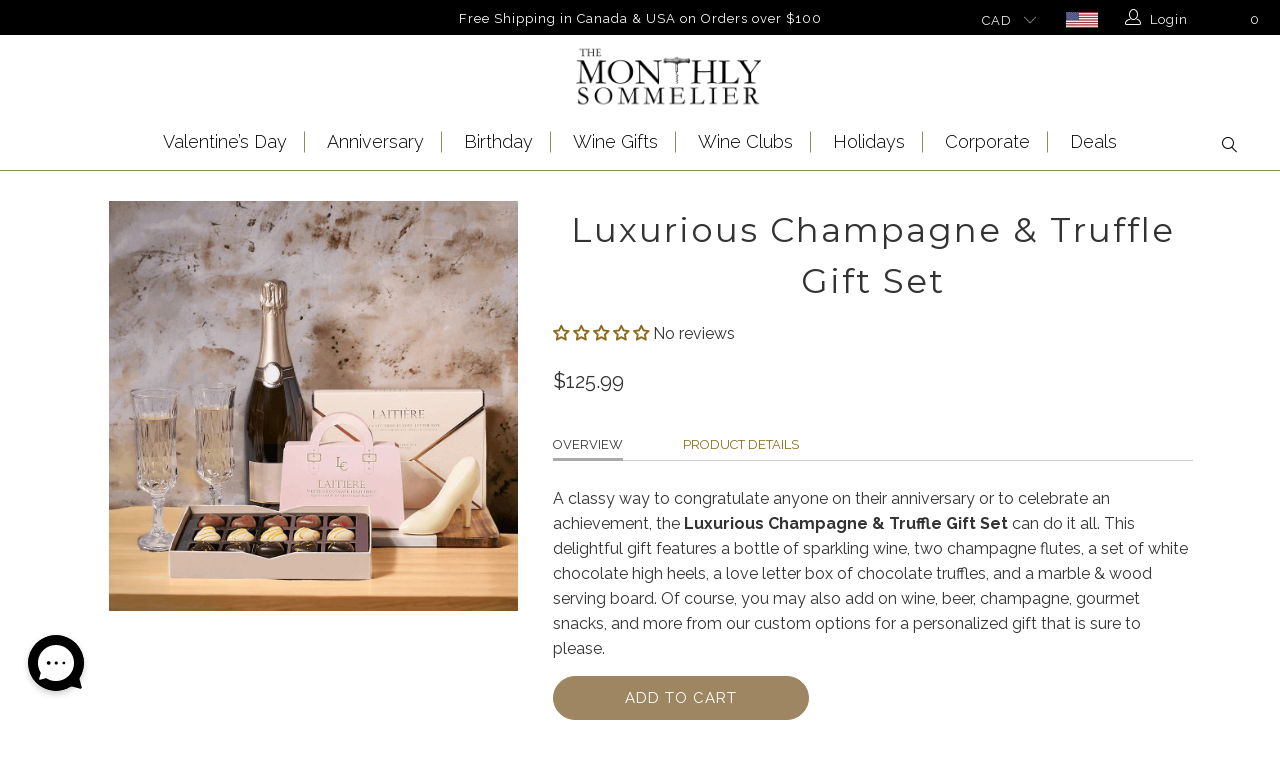

--- FILE ---
content_type: text/html; charset=utf-8
request_url: https://monthlysommelier.ca/products/luxurious-champagne-truffle-gift-set
body_size: 82115
content:


 <!DOCTYPE html>
<!--[if lt IE 7 ]><html class="ie ie6" lang="en"> <![endif]-->
<!--[if IE 7 ]><html class="ie ie7" lang="en"> <![endif]-->
<!--[if IE 8 ]><html class="ie ie8" lang="en"> <![endif]-->
<!--[if IE 9 ]><html class="ie ie9" lang="en"> <![endif]-->
<!--[if (gte IE 10)|!(IE)]><!--><html lang="en-CA"> <!--<![endif]--> <head> <meta name="google-site-verification" content="0Oe5GWOkPrK2dA9RVlV5f9xHKH-Cut6dCYEyfivuwT8" /> <meta name="google-site-verification" content="EZVymuH-8WTiQi9FRtRMBzP9dEIN7kkHMZMQW_wn-LQ" /> <meta name="google-site-verification" content="H1P10mPb7bBrf4hGRSOqgGpfJhiPSenzJk1cuPb-Xwk" /> <meta charset="utf-8"> <meta http-equiv="cleartype" content="on"> <meta name="robots" content="index,follow"> <!-- Custom Fonts --> <link href="//fonts.googleapis.com/css?family=.|Raleway:light,normal,bold|Montserrat:light,normal,bold|Raleway:light,normal,bold|Raleway:light,normal,bold|Raleway:light,normal,bold|Raleway:light,normal,bold" rel="stylesheet" type="text/css" /> <link href="https://fonts.googleapis.com/css2?family=EB+Garamond&display=swap" rel="stylesheet"> <!-- EB Garamond Google Font --> <link href="https://fonts.googleapis.com/css2?family=Raleway:wght@200;300;400;500;600;700&display=swap" rel="stylesheet"> <!-- Raleway Font For Slider --> <link href="https://fonts.googleapis.com/css2?family=Montserrat:ital,wght@0,100;0,200;0,300;0,400;0,500;0,600;0,700;0,800;0,900;1,100;1,200;1,300;1,400;1,500;1,600;1,700;1,800;1,900&display=swap" rel="stylesheet"> <!-- Stylesheets for Turbo 3.0.3 --> <link href="//monthlysommelier.ca/cdn/shop/t/56/assets/styles.scss.css?v=91056070344464937531767988408" rel="stylesheet" type="text/css" media="all" /> <link href="//monthlysommelier.ca/cdn/shop/t/56/assets/ms__custom_css.scss.css?v=74094025846617789771730386339" rel="stylesheet" type="text/css" media="all" /> <link href="//monthlysommelier.ca/cdn/shop/t/56/assets/all_custom.css?v=5369825321265936561730386339" rel="stylesheet" type="text/css" media="all" /> <link href="//monthlysommelier.ca/cdn/shop/t/56/assets/common.css?v=118726815533382382911741095595" rel="stylesheet" type="text/css" media="all" /> <script>
      /*! lazysizes - v3.0.0 */
      !function(a,b){var c=b(a,a.document);a.lazySizes=c,"object"==typeof module&&module.exports&&(module.exports=c)}(window,function(a,b){"use strict";if(b.getElementsByClassName){var c,d=b.documentElement,e=a.Date,f=a.HTMLPictureElement,g="addEventListener",h="getAttribute",i=a[g],j=a.setTimeout,k=a.requestAnimationFrame||j,l=a.requestIdleCallback,m=/^picture$/i,n=["load","error","lazyincluded","_lazyloaded"],o={},p=Array.prototype.forEach,q=function(a,b){return o[b]||(o[b]=new RegExp("(\\s|^)"+b+"(\\s|$)")),o[b].test(a[h]("class")||"")&&o[b]},r=function(a,b){q(a,b)||a.setAttribute("class",(a[h]("class")||"").trim()+" "+b)},s=function(a,b){var c;(c=q(a,b))&&a.setAttribute("class",(a[h]("class")||"").replace(c," "))},t=function(a,b,c){var d=c?g:"removeEventListener";c&&t(a,b),n.forEach(function(c){a[d](c,b)})},u=function(a,c,d,e,f){var g=b.createEvent("CustomEvent");return g.initCustomEvent(c,!e,!f,d||{}),a.dispatchEvent(g),g},v=function(b,d){var e;!f&&(e=a.picturefill||c.pf)?e({reevaluate:!0,elements:[b]}):d&&d.src&&(b.src=d.src)},w=function(a,b){return(getComputedStyle(a,null)||{})[b]},x=function(a,b,d){for(d=d||a.offsetWidth;d<c.minSize&&b&&!a._lazysizesWidth;)d=b.offsetWidth,b=b.parentNode;return d},y=function(){var a,c,d=[],e=[],f=d,g=function(){var b=f;for(f=d.length?e:d,a=!0,c=!1;b.length;)b.shift()();a=!1},h=function(d,e){a&&!e?d.apply(this,arguments):(f.push(d),c||(c=!0,(b.hidden?j:k)(g)))};return h._lsFlush=g,h}(),z=function(a,b){return b?function(){y(a)}:function(){var b=this,c=arguments;y(function(){a.apply(b,c)})}},A=function(a){var b,c=0,d=125,f=666,g=f,h=function(){b=!1,c=e.now(),a()},i=l?function(){l(h,{timeout:g}),g!==f&&(g=f)}:z(function(){j(h)},!0);return function(a){var f;(a=a===!0)&&(g=44),b||(b=!0,f=d-(e.now()-c),0>f&&(f=0),a||9>f&&l?i():j(i,f))}},B=function(a){var b,c,d=99,f=function(){b=null,a()},g=function(){var a=e.now()-c;d>a?j(g,d-a):(l||f)(f)};return function(){c=e.now(),b||(b=j(g,d))}},C=function(){var f,k,l,n,o,x,C,E,F,G,H,I,J,K,L,M=/^img$/i,N=/^iframe$/i,O="onscroll"in a&&!/glebot/.test(navigator.userAgent),P=0,Q=0,R=0,S=-1,T=function(a){R--,a&&a.target&&t(a.target,T),(!a||0>R||!a.target)&&(R=0)},U=function(a,c){var e,f=a,g="hidden"==w(b.body,"visibility")||"hidden"!=w(a,"visibility");for(F-=c,I+=c,G-=c,H+=c;g&&(f=f.offsetParent)&&f!=b.body&&f!=d;)g=(w(f,"opacity")||1)>0,g&&"visible"!=w(f,"overflow")&&(e=f.getBoundingClientRect(),g=H>e.left&&G<e.right&&I>e.top-1&&F<e.bottom+1);return g},V=function(){var a,e,g,i,j,m,n,p,q;if((o=c.loadMode)&&8>R&&(a=f.length)){e=0,S++,null==K&&("expand"in c||(c.expand=d.clientHeight>500&&d.clientWidth>500?500:370),J=c.expand,K=J*c.expFactor),K>Q&&1>R&&S>2&&o>2&&!b.hidden?(Q=K,S=0):Q=o>1&&S>1&&6>R?J:P;for(;a>e;e++)if(f[e]&&!f[e]._lazyRace)if(O)if((p=f[e][h]("data-expand"))&&(m=1*p)||(m=Q),q!==m&&(C=innerWidth+m*L,E=innerHeight+m,n=-1*m,q=m),g=f[e].getBoundingClientRect(),(I=g.bottom)>=n&&(F=g.top)<=E&&(H=g.right)>=n*L&&(G=g.left)<=C&&(I||H||G||F)&&(l&&3>R&&!p&&(3>o||4>S)||U(f[e],m))){if(ba(f[e]),j=!0,R>9)break}else!j&&l&&!i&&4>R&&4>S&&o>2&&(k[0]||c.preloadAfterLoad)&&(k[0]||!p&&(I||H||G||F||"auto"!=f[e][h](c.sizesAttr)))&&(i=k[0]||f[e]);else ba(f[e]);i&&!j&&ba(i)}},W=A(V),X=function(a){r(a.target,c.loadedClass),s(a.target,c.loadingClass),t(a.target,Z)},Y=z(X),Z=function(a){Y({target:a.target})},$=function(a,b){try{a.contentWindow.location.replace(b)}catch(c){a.src=b}},_=function(a){var b,d,e=a[h](c.srcsetAttr);(b=c.customMedia[a[h]("data-media")||a[h]("media")])&&a.setAttribute("media",b),e&&a.setAttribute("srcset",e),b&&(d=a.parentNode,d.insertBefore(a.cloneNode(),a),d.removeChild(a))},aa=z(function(a,b,d,e,f){var g,i,k,l,o,q;(o=u(a,"lazybeforeunveil",b)).defaultPrevented||(e&&(d?r(a,c.autosizesClass):a.setAttribute("sizes",e)),i=a[h](c.srcsetAttr),g=a[h](c.srcAttr),f&&(k=a.parentNode,l=k&&m.test(k.nodeName||"")),q=b.firesLoad||"src"in a&&(i||g||l),o={target:a},q&&(t(a,T,!0),clearTimeout(n),n=j(T,2500),r(a,c.loadingClass),t(a,Z,!0)),l&&p.call(k.getElementsByTagName("source"),_),i?a.setAttribute("srcset",i):g&&!l&&(N.test(a.nodeName)?$(a,g):a.src=g),(i||l)&&v(a,{src:g})),a._lazyRace&&delete a._lazyRace,s(a,c.lazyClass),y(function(){(!q||a.complete&&a.naturalWidth>1)&&(q?T(o):R--,X(o))},!0)}),ba=function(a){var b,d=M.test(a.nodeName),e=d&&(a[h](c.sizesAttr)||a[h]("sizes")),f="auto"==e;(!f&&l||!d||!a.src&&!a.srcset||a.complete||q(a,c.errorClass))&&(b=u(a,"lazyunveilread").detail,f&&D.updateElem(a,!0,a.offsetWidth),a._lazyRace=!0,R++,aa(a,b,f,e,d))},ca=function(){if(!l){if(e.now()-x<999)return void j(ca,999);var a=B(function(){c.loadMode=3,W()});l=!0,c.loadMode=3,W(),i("scroll",function(){3==c.loadMode&&(c.loadMode=2),a()},!0)}};return{_:function(){x=e.now(),f=b.getElementsByClassName(c.lazyClass),k=b.getElementsByClassName(c.lazyClass+" "+c.preloadClass),L=c.hFac,i("scroll",W,!0),i("resize",W,!0),a.MutationObserver?new MutationObserver(W).observe(d,{childList:!0,subtree:!0,attributes:!0}):(d[g]("DOMNodeInserted",W,!0),d[g]("DOMAttrModified",W,!0),setInterval(W,999)),i("hashchange",W,!0),["focus","mouseover","click","load","transitionend","animationend","webkitAnimationEnd"].forEach(function(a){b[g](a,W,!0)}),/d$|^c/.test(b.readyState)?ca():(i("load",ca),b[g]("DOMContentLoaded",W),j(ca,2e4)),f.length?(V(),y._lsFlush()):W()},checkElems:W,unveil:ba}}(),D=function(){var a,d=z(function(a,b,c,d){var e,f,g;if(a._lazysizesWidth=d,d+="px",a.setAttribute("sizes",d),m.test(b.nodeName||""))for(e=b.getElementsByTagName("source"),f=0,g=e.length;g>f;f++)e[f].setAttribute("sizes",d);c.detail.dataAttr||v(a,c.detail)}),e=function(a,b,c){var e,f=a.parentNode;f&&(c=x(a,f,c),e=u(a,"lazybeforesizes",{width:c,dataAttr:!!b}),e.defaultPrevented||(c=e.detail.width,c&&c!==a._lazysizesWidth&&d(a,f,e,c)))},f=function(){var b,c=a.length;if(c)for(b=0;c>b;b++)e(a[b])},g=B(f);return{_:function(){a=b.getElementsByClassName(c.autosizesClass),i("resize",g)},checkElems:g,updateElem:e}}(),E=function(){E.i||(E.i=!0,D._(),C._())};return function(){var b,d={lazyClass:"lazyload",loadedClass:"lazyloaded",loadingClass:"lazyloading",preloadClass:"lazypreload",errorClass:"lazyerror",autosizesClass:"lazyautosizes",srcAttr:"data-src",srcsetAttr:"data-srcset",sizesAttr:"data-sizes",minSize:40,customMedia:{},init:!0,expFactor:1.5,hFac:.8,loadMode:2};c=a.lazySizesConfig||a.lazysizesConfig||{};for(b in d)b in c||(c[b]=d[b]);a.lazySizesConfig=c,j(function(){c.init&&E()})}(),{cfg:c,autoSizer:D,loader:C,init:E,uP:v,aC:r,rC:s,hC:q,fire:u,gW:x,rAF:y}}});</script> <title>
      
      Luxurious Champagne &amp; Truffle Gift Set - Champagne gift baskets - Canada delivery
       - Monthly Sommelier Canada</title> <meta name="description" content="The Luxurious Champagne &amp; Truffle Gift Set has a bottle of sparkling wine, two champagne flutes, white chocolate high heels, a love letter box of chocolate truffles, and a marble &amp; wood serving board." />
    

    

<meta name="author" content="Monthly Sommelier Canada">
<meta property="og:url" content="https://monthlysommelier.ca/products/luxurious-champagne-truffle-gift-set">
<meta property="og:site_name" content="Monthly Sommelier Canada"> <meta property="og:type" content="product"> <meta property="og:title" content="Luxurious Champagne &amp; Truffle Gift Set"> <meta property="og:image" content="http://monthlysommelier.ca/cdn/shop/files/LuxuriousChampagne_TruffleGiftSet_600x.png?v=1695646619"> <meta property="og:image:secure_url" content="https://monthlysommelier.ca/cdn/shop/files/LuxuriousChampagne_TruffleGiftSet_600x.png?v=1695646619"> <meta property="og:price:amount" content="125.99"> <meta property="og:price:currency" content="CAD"> <meta property="og:description" content="The Luxurious Champagne &amp; Truffle Gift Set has a bottle of sparkling wine, two champagne flutes, white chocolate high heels, a love letter box of chocolate truffles, and a marble &amp; wood serving board."> <meta name="twitter:site" content="@monthlysommelie">

<meta name="twitter:card" content="summary"> <meta name="twitter:title" content="Luxurious Champagne & Truffle Gift Set"> <meta name="twitter:description" content="Overview Product Details A classy way to congratulate anyone on their anniversary or to celebrate an achievement, the Luxurious Champagne &amp;amp; Truffle Gift Set can do it all. This delightful gift features a bottle of sparkling wine, two champagne flutes, a set of white chocolate high heels, a love letter box of chocolate truffles, and a marble &amp;amp; wood serving board. Of course, you may also add on wine, beer, champagne, gourmet snacks, and more from our custom options for a personalized gift that is sure to please. Sparkling Wine - Bottle of Sparkling Wine : This gift includes a bottle of sparkling wine. The sparkling wine may be upgraded to any of the Champagnes or sparkling wines from our extensive collection, including several upgrade options at zero additional cost. Additional bottles of wine, champagne, liquor or beer may be added"> <meta name="twitter:image" content="https://monthlysommelier.ca/cdn/shop/files/LuxuriousChampagne_TruffleGiftSet_240x.png?v=1695646619"> <meta name="twitter:image:width" content="240"> <meta name="twitter:image:height" content="240"> <!-- Mobile Specific Metas --> <meta name="HandheldFriendly" content="True"> <meta name="MobileOptimized" content="320"> <meta name="viewport" content="width=device-width,initial-scale=1"> <meta name="theme-color" content="#ffffff"> <link rel="shortcut icon" type="image/x-icon" href="//monthlysommelier.ca/cdn/shop/files/Favicon-01_32x32.png?v=1613780510"> <link rel="canonical" href="https://monthlysommelier.ca/products/luxurious-champagne-truffle-gift-set" /> <link rel="alternate" hreflang="en-CA" href="https://monthlysommelier.ca/products/luxurious-champagne-truffle-gift-set" /> <script>window.performance && window.performance.mark && window.performance.mark('shopify.content_for_header.start');</script><meta name="google-site-verification" content="XimPR-MDCbVbzpPyLCaQYfEWCzyiUMmbL2vbY7z9L-Q">
<meta id="shopify-digital-wallet" name="shopify-digital-wallet" content="/5831032902/digital_wallets/dialog">
<link rel="alternate" type="application/json+oembed" href="https://monthlysommelier.ca/products/luxurious-champagne-truffle-gift-set.oembed">
<script async="async" src="/checkouts/internal/preloads.js?locale=en-CA"></script>
<script id="shopify-features" type="application/json">{"accessToken":"4eabeaafa1310e3da720d7dde3d95e81","betas":["rich-media-storefront-analytics"],"domain":"monthlysommelier.ca","predictiveSearch":true,"shopId":5831032902,"locale":"en"}</script>
<script>var Shopify = Shopify || {};
Shopify.shop = "monthly-sommelier-canada.myshopify.com";
Shopify.locale = "en";
Shopify.currency = {"active":"CAD","rate":"1.0"};
Shopify.country = "CA";
Shopify.theme = {"name":"theme-export-monthlysommelier-ca-live-clean-3","id":173167739191,"schema_name":"Turbo","schema_version":"3.0.3","theme_store_id":null,"role":"main"};
Shopify.theme.handle = "null";
Shopify.theme.style = {"id":null,"handle":null};
Shopify.cdnHost = "monthlysommelier.ca/cdn";
Shopify.routes = Shopify.routes || {};
Shopify.routes.root = "/";</script>
<script type="module">!function(o){(o.Shopify=o.Shopify||{}).modules=!0}(window);</script>
<script>!function(o){function n(){var o=[];function n(){o.push(Array.prototype.slice.apply(arguments))}return n.q=o,n}var t=o.Shopify=o.Shopify||{};t.loadFeatures=n(),t.autoloadFeatures=n()}(window);</script>
<script id="shop-js-analytics" type="application/json">{"pageType":"product"}</script>
<script defer="defer" async type="module" src="//monthlysommelier.ca/cdn/shopifycloud/shop-js/modules/v2/client.init-shop-cart-sync_BN7fPSNr.en.esm.js"></script>
<script defer="defer" async type="module" src="//monthlysommelier.ca/cdn/shopifycloud/shop-js/modules/v2/chunk.common_Cbph3Kss.esm.js"></script>
<script defer="defer" async type="module" src="//monthlysommelier.ca/cdn/shopifycloud/shop-js/modules/v2/chunk.modal_DKumMAJ1.esm.js"></script>
<script type="module">
  await import("//monthlysommelier.ca/cdn/shopifycloud/shop-js/modules/v2/client.init-shop-cart-sync_BN7fPSNr.en.esm.js");
await import("//monthlysommelier.ca/cdn/shopifycloud/shop-js/modules/v2/chunk.common_Cbph3Kss.esm.js");
await import("//monthlysommelier.ca/cdn/shopifycloud/shop-js/modules/v2/chunk.modal_DKumMAJ1.esm.js");

  window.Shopify.SignInWithShop?.initShopCartSync?.({"fedCMEnabled":true,"windoidEnabled":true});

</script>
<script>(function() {
  var isLoaded = false;
  function asyncLoad() {
    if (isLoaded) return;
    isLoaded = true;
    var urls = ["https:\/\/cdn.recovermycart.com\/scripts\/CartJS_v2.min.js?shop=monthly-sommelier-canada.myshopify.com\u0026shop=monthly-sommelier-canada.myshopify.com","https:\/\/cdn.giftship.app\/build\/storefront\/giftship.js?shop=monthly-sommelier-canada.myshopify.com"];
    for (var i = 0; i <urls.length; i++) {
      var s = document.createElement('script');
      s.type = 'text/javascript';
      s.async = true;
      s.src = urls[i];
      var x = document.getElementsByTagName('script')[0];
      x.parentNode.insertBefore(s, x);
    }
  };
  if(window.attachEvent) {
    window.attachEvent('onload', asyncLoad);
  } else {
    window.addEventListener('load', asyncLoad, false);
  }
})();</script>
<script id="__st">var __st={"a":5831032902,"offset":-18000,"reqid":"dbb48b05-fdef-4f16-a678-4e959ec5f221-1769971781","pageurl":"monthlysommelier.ca\/products\/luxurious-champagne-truffle-gift-set","u":"e8ea1693218f","p":"product","rtyp":"product","rid":8462468219191};</script>
<script>window.ShopifyPaypalV4VisibilityTracking = true;</script>
<script id="captcha-bootstrap">!function(){'use strict';const t='contact',e='account',n='new_comment',o=[[t,t],['blogs',n],['comments',n],[t,'customer']],c=[[e,'customer_login'],[e,'guest_login'],[e,'recover_customer_password'],[e,'create_customer']],r=t=>t.map((([t,e])=>`form[action*='/${t}']:not([data-nocaptcha='true']) input[name='form_type'][value='${e}']`)).join(','),a=t=>()=>t?[...document.querySelectorAll(t)].map((t=>t.form)):[];function s(){const t=[...o],e=r(t);return a(e)}const i='password',u='form_key',d=['recaptcha-v3-token','g-recaptcha-response','h-captcha-response',i],f=()=>{try{return window.sessionStorage}catch{return}},m='__shopify_v',_=t=>t.elements[u];function p(t,e,n=!1){try{const o=window.sessionStorage,c=JSON.parse(o.getItem(e)),{data:r}=function(t){const{data:e,action:n}=t;return t[m]||n?{data:e,action:n}:{data:t,action:n}}(c);for(const[e,n]of Object.entries(r))t.elements[e]&&(t.elements[e].value=n);n&&o.removeItem(e)}catch(o){console.error('form repopulation failed',{error:o})}}const l='form_type',E='cptcha';function T(t){t.dataset[E]=!0}const w=window,h=w.document,L='Shopify',v='ce_forms',y='captcha';let A=!1;((t,e)=>{const n=(g='f06e6c50-85a8-45c8-87d0-21a2b65856fe',I='https://cdn.shopify.com/shopifycloud/storefront-forms-hcaptcha/ce_storefront_forms_captcha_hcaptcha.v1.5.2.iife.js',D={infoText:'Protected by hCaptcha',privacyText:'Privacy',termsText:'Terms'},(t,e,n)=>{const o=w[L][v],c=o.bindForm;if(c)return c(t,g,e,D).then(n);var r;o.q.push([[t,g,e,D],n]),r=I,A||(h.body.append(Object.assign(h.createElement('script'),{id:'captcha-provider',async:!0,src:r})),A=!0)});var g,I,D;w[L]=w[L]||{},w[L][v]=w[L][v]||{},w[L][v].q=[],w[L][y]=w[L][y]||{},w[L][y].protect=function(t,e){n(t,void 0,e),T(t)},Object.freeze(w[L][y]),function(t,e,n,w,h,L){const[v,y,A,g]=function(t,e,n){const i=e?o:[],u=t?c:[],d=[...i,...u],f=r(d),m=r(i),_=r(d.filter((([t,e])=>n.includes(e))));return[a(f),a(m),a(_),s()]}(w,h,L),I=t=>{const e=t.target;return e instanceof HTMLFormElement?e:e&&e.form},D=t=>v().includes(t);t.addEventListener('submit',(t=>{const e=I(t);if(!e)return;const n=D(e)&&!e.dataset.hcaptchaBound&&!e.dataset.recaptchaBound,o=_(e),c=g().includes(e)&&(!o||!o.value);(n||c)&&t.preventDefault(),c&&!n&&(function(t){try{if(!f())return;!function(t){const e=f();if(!e)return;const n=_(t);if(!n)return;const o=n.value;o&&e.removeItem(o)}(t);const e=Array.from(Array(32),(()=>Math.random().toString(36)[2])).join('');!function(t,e){_(t)||t.append(Object.assign(document.createElement('input'),{type:'hidden',name:u})),t.elements[u].value=e}(t,e),function(t,e){const n=f();if(!n)return;const o=[...t.querySelectorAll(`input[type='${i}']`)].map((({name:t})=>t)),c=[...d,...o],r={};for(const[a,s]of new FormData(t).entries())c.includes(a)||(r[a]=s);n.setItem(e,JSON.stringify({[m]:1,action:t.action,data:r}))}(t,e)}catch(e){console.error('failed to persist form',e)}}(e),e.submit())}));const S=(t,e)=>{t&&!t.dataset[E]&&(n(t,e.some((e=>e===t))),T(t))};for(const o of['focusin','change'])t.addEventListener(o,(t=>{const e=I(t);D(e)&&S(e,y())}));const B=e.get('form_key'),M=e.get(l),P=B&&M;t.addEventListener('DOMContentLoaded',(()=>{const t=y();if(P)for(const e of t)e.elements[l].value===M&&p(e,B);[...new Set([...A(),...v().filter((t=>'true'===t.dataset.shopifyCaptcha))])].forEach((e=>S(e,t)))}))}(h,new URLSearchParams(w.location.search),n,t,e,['guest_login'])})(!0,!0)}();</script>
<script integrity="sha256-4kQ18oKyAcykRKYeNunJcIwy7WH5gtpwJnB7kiuLZ1E=" data-source-attribution="shopify.loadfeatures" defer="defer" src="//monthlysommelier.ca/cdn/shopifycloud/storefront/assets/storefront/load_feature-a0a9edcb.js" crossorigin="anonymous"></script>
<script data-source-attribution="shopify.dynamic_checkout.dynamic.init">var Shopify=Shopify||{};Shopify.PaymentButton=Shopify.PaymentButton||{isStorefrontPortableWallets:!0,init:function(){window.Shopify.PaymentButton.init=function(){};var t=document.createElement("script");t.src="https://monthlysommelier.ca/cdn/shopifycloud/portable-wallets/latest/portable-wallets.en.js",t.type="module",document.head.appendChild(t)}};
</script>
<script data-source-attribution="shopify.dynamic_checkout.buyer_consent">
  function portableWalletsHideBuyerConsent(e){var t=document.getElementById("shopify-buyer-consent"),n=document.getElementById("shopify-subscription-policy-button");t&&n&&(t.classList.add("hidden"),t.setAttribute("aria-hidden","true"),n.removeEventListener("click",e))}function portableWalletsShowBuyerConsent(e){var t=document.getElementById("shopify-buyer-consent"),n=document.getElementById("shopify-subscription-policy-button");t&&n&&(t.classList.remove("hidden"),t.removeAttribute("aria-hidden"),n.addEventListener("click",e))}window.Shopify?.PaymentButton&&(window.Shopify.PaymentButton.hideBuyerConsent=portableWalletsHideBuyerConsent,window.Shopify.PaymentButton.showBuyerConsent=portableWalletsShowBuyerConsent);
</script>
<script data-source-attribution="shopify.dynamic_checkout.cart.bootstrap">document.addEventListener("DOMContentLoaded",(function(){function t(){return document.querySelector("shopify-accelerated-checkout-cart, shopify-accelerated-checkout")}if(t())Shopify.PaymentButton.init();else{new MutationObserver((function(e,n){t()&&(Shopify.PaymentButton.init(),n.disconnect())})).observe(document.body,{childList:!0,subtree:!0})}}));
</script>

<script>window.performance && window.performance.mark && window.performance.mark('shopify.content_for_header.end');</script>
    

<script>window.BOLD = window.BOLD || {};
    window.BOLD.common = window.BOLD.common || {};
    window.BOLD.common.Shopify = window.BOLD.common.Shopify || {};
    window.BOLD.common.Shopify.shop = {
      domain: 'monthlysommelier.ca',
      permanent_domain: 'monthly-sommelier-canada.myshopify.com',
      url: 'https://monthlysommelier.ca',
      secure_url: 'https://monthlysommelier.ca',
      money_format: "${{amount}}",
      currency: "CAD"
    };
    window.BOLD.common.Shopify.customer = {
      id: null,
      tags: null,
    };
    window.BOLD.common.Shopify.cart = {"note":null,"attributes":{},"original_total_price":0,"total_price":0,"total_discount":0,"total_weight":0.0,"item_count":0,"items":[],"requires_shipping":false,"currency":"CAD","items_subtotal_price":0,"cart_level_discount_applications":[],"checkout_charge_amount":0};
    window.BOLD.common.template = 'product';window.BOLD.common.Shopify.formatMoney = function(money, format) {
        function n(t, e) {
            return "undefined" == typeof t ? e : t
        }
        function r(t, e, r, i) {
            if (e = n(e, 2),
                r = n(r, ","),
                i = n(i, "."),
            isNaN(t) || null == t)
                return 0;
            t = (t / 100).toFixed(e);
            var o = t.split(".")
                , a = o[0].replace(/(\d)(?=(\d\d\d)+(?!\d))/g, "$1" + r)
                , s = o[1] ? i + o[1] : "";
            return a + s
        }
        "string" == typeof money && (money = money.replace(".", ""));
        var i = ""
            , o = /\{\{\s*(\w+)\s*\}\}/
            , a = format || window.BOLD.common.Shopify.shop.money_format || window.Shopify.money_format || "$ {{ amount }}";
        switch (a.match(o)[1]) {
            case "amount":
                i = r(money, 2, ",", ".");
                break;
            case "amount_no_decimals":
                i = r(money, 0, ",", ".");
                break;
            case "amount_with_comma_separator":
                i = r(money, 2, ".", ",");
                break;
            case "amount_no_decimals_with_comma_separator":
                i = r(money, 0, ".", ",");
                break;
            case "amount_with_space_separator":
                i = r(money, 2, " ", ",");
                break;
            case "amount_no_decimals_with_space_separator":
                i = r(money, 0, " ", ",");
                break;
            case "amount_with_apostrophe_separator":
                i = r(money, 2, "'", ".");
                break;
        }
        return a.replace(o, i);
    };
    window.BOLD.common.Shopify.saveProduct = function (handle, product) {
      if (typeof handle === 'string' && typeof window.BOLD.common.Shopify.products[handle] === 'undefined') {
        if (typeof product === 'number') {
          window.BOLD.common.Shopify.handles[product] = handle;
          product = { id: product };
        }
        window.BOLD.common.Shopify.products[handle] = product;
      }
    };
    window.BOLD.common.Shopify.saveVariant = function (variant_id, variant) {
      if (typeof variant_id === 'number' && typeof window.BOLD.common.Shopify.variants[variant_id] === 'undefined') {
        window.BOLD.common.Shopify.variants[variant_id] = variant;
      }
    };window.BOLD.common.Shopify.products = window.BOLD.common.Shopify.products || {};
    window.BOLD.common.Shopify.variants = window.BOLD.common.Shopify.variants || {};
    window.BOLD.common.Shopify.handles = window.BOLD.common.Shopify.handles || {};window.BOLD.common.Shopify.saveProduct("luxurious-champagne-truffle-gift-set", 8462468219191);window.BOLD.common.Shopify.saveVariant(45749923545399, { product_id: 8462468219191, product_handle: "luxurious-champagne-truffle-gift-set", price: 12599, group_id: '', csp_metafield: {}});window.BOLD.apps_installed = {"Product Options":2} || {};window.BOLD.common.Shopify.metafields = window.BOLD.common.Shopify.metafields || {};window.BOLD.common.Shopify.metafields["bold_rp"] = {};window.BOLD.common.Shopify.metafields["bold_csp_defaults"] = {};window.BOLD.common.cacheParams = window.BOLD.common.cacheParams || {};
    window.BOLD.common.cacheParams.options = 1667996253;
</script>

<script>
    window.BOLD.common.cacheParams.options = 1769707048;
</script>
<link href="//monthlysommelier.ca/cdn/shop/t/56/assets/bold-options.css?v=80100365564154100781741297487" rel="stylesheet" type="text/css" media="all" />
<script defer src="https://options.shopapps.site/js/options.js"></script><script>
          var currentScript = document.currentScript || document.scripts[document.scripts.length - 1];
          var boldVariantIds =[45749923545399];
          var boldProductHandle ="luxurious-champagne-truffle-gift-set";
          var BOLD = BOLD || {};
          BOLD.products = BOLD.products || {};
          BOLD.variant_lookup = BOLD.variant_lookup || {};
          if (window.BOLD && !BOLD.common) {
              BOLD.common = BOLD.common || {};
              BOLD.common.Shopify = BOLD.common.Shopify || {};
              window.BOLD.common.Shopify.products = window.BOLD.common.Shopify.products || {};
              window.BOLD.common.Shopify.variants = window.BOLD.common.Shopify.variants || {};
              window.BOLD.common.Shopify.handles = window.BOLD.common.Shopify.handles || {};
              window.BOLD.common.Shopify.saveProduct = function (handle, product) {
                  if (typeof handle === 'string' && typeof window.BOLD.common.Shopify.products[handle] === 'undefined') {
                      if (typeof product === 'number') {
                          window.BOLD.common.Shopify.handles[product] = handle;
                          product = { id: product };
                      }
                      window.BOLD.common.Shopify.products[handle] = product;
                  }
              };
              window.BOLD.common.Shopify.saveVariant = function (variant_id, variant) {
                  if (typeof variant_id === 'number' && typeof window.BOLD.common.Shopify.variants[variant_id] === 'undefined') {
                      window.BOLD.common.Shopify.variants[variant_id] = variant;
                  }
              };
          }

          for (var boldIndex = 0; boldIndex <boldVariantIds.length; boldIndex = boldIndex + 1) {
            BOLD.variant_lookup[boldVariantIds[boldIndex]] = boldProductHandle;
          }

          BOLD.products[boldProductHandle] ={
    "id":8462468219191,
    "title":"Luxurious Champagne \u0026 Truffle Gift Set","handle":"luxurious-champagne-truffle-gift-set",
    "description":"\u003cul class=\"tabs\"\u003e\n\u003cli\u003e\u003ca href=\"#tab1\" class=\"active\"\u003eOverview\u003c\/a\u003e\u003c\/li\u003e\n\u003cli\u003e\u003ca href=\"#tab2\"\u003eProduct Details\u003c\/a\u003e\u003c\/li\u003e\n\u003c\/ul\u003e\n\u003cul class=\"tabs-content\"\u003e\n\u003cli id=\"tab1\" class=\"active\"\u003e\n\u003cp dir=\"ltr\"\u003e\u003cspan style=\"font-weight: 400;\"\u003eA classy way to congratulate anyone on their anniversary or to celebrate an achievement, the \u003cstrong\u003eLuxurious Champagne \u0026amp; Truffle Gift Set \u003c\/strong\u003ecan do it all. This delightful gift features a bottle of sparkling wine, two champagne flutes, a set of white chocolate high heels, a love letter box of chocolate truffles, and a marble \u0026amp; wood serving board. Of course, you may also add on wine, beer, champagne, gourmet snacks, and more from our custom options for a personalized gift that is sure to please.\u003c\/span\u003e\u003c\/p\u003e\n\u003c\/li\u003e\n\u003cli id=\"tab2\"\u003e\n\u003cp\u003e\u003cstrong\u003eSparkling Wine\u003c\/strong\u003e - Bottle of Sparkling Wine : This gift includes a bottle of sparkling wine. The sparkling wine may be upgraded to any of the Champagnes or sparkling wines from our extensive collection, including several upgrade options at zero additional cost. Additional bottles of wine, champagne, liquor or beer may be added as well to make this great gift even better.\u003c\/p\u003e\n\u003cp\u003e\u003cstrong\u003eGlasses\u003c\/strong\u003e - 2 Gallese (Champagne Flutes) : Make enjoying sparkling wines and beverages better with a champagne flute that will enhance the experience. Decorated with bold, vertical lines, this champagne flute has a classic look that will elevate any sparkling beverage.\u003c\/p\u003e\n\u003cp\u003e\u003cstrong\u003eChocolate\u003c\/strong\u003e - Laitière Chocolate Truffle Love Letter Box : Send a love letter anyone would love to receive. This chocolate box from Laitière includes a selection of beautiful and decadent chocolates.  \u003c\/p\u003e\n\u003cp\u003e\u003cstrong\u003eChocolate\u003c\/strong\u003e - Laitière White Chocolate High Heels : These beautiful and delicious chocolates from Laitière are shaped into cute high heel shoes for the fashionista in your life who loves creamy white chocolate.\u003c\/p\u003e\n\u003cp\u003e\u003cstrong\u003eBoard\u003c\/strong\u003e - Acacia Wood \u0026amp; Marble Cutting Board : A marriage of wood and marble to create a simple, but elegant platter. Use it for an appetizer, or as a serving plate for foods. Metric - 32 x 20 x 1.3cm Imperial - 13.6 x 7.9 x 0.5in\u003c\/p\u003e\n\u003c\/li\u003e\n\u003c\/ul\u003e",
    "published_at":"2023-07-03T09:26:36",
    "created_at":"2023-07-03T09:26:37",
    "vendor":"Monthly Sommelier | Canada",
    "type":"CHAMPAGNE",
    "tags":["champagne","Champagne Gift Basket","champagne gift baskets","champagne gift set","chocolate","chocolate gift basket","chocolate truffles","Glassware","Monthly Hazeltons","Set 26281-2023","sparkling wine"],
    "price":12599,
    "price_min":12599,
    "price_max":12599,
    "price_varies":null,
    "compare_at_price":null,
    "compare_at_price_min":0,
    "compare_at_price_max":0,
    "compare_at_price_varies":null,
    "all_variant_ids":[45749923545399],
    "variants":[{"id":45749923545399,"title":"Default Title","option1":"Default Title","option2":null,"option3":null,"sku":"Set-903 Hazelton's","requires_shipping":true,"taxable":true,"featured_image":null,"available":true,"name":"Luxurious Champagne \u0026 Truffle Gift Set","public_title":null,"options":["Default Title"],"price":12599,"weight":9072,"compare_at_price":null,"inventory_management":null,"barcode":"2_Other","requires_selling_plan":false,"selling_plan_allocations":[]}],
    "available":null,"images":["\/\/monthlysommelier.ca\/cdn\/shop\/files\/LuxuriousChampagne_TruffleGiftSet.png?v=1695646619"],"featured_image":"\/\/monthlysommelier.ca\/cdn\/shop\/files\/LuxuriousChampagne_TruffleGiftSet.png?v=1695646619",
    "options":["Title"],
    "url":"\/products\/luxurious-champagne-truffle-gift-set"};var boldCSPMetafields = {};
          var boldTempProduct ={"id":8462468219191,"title":"Luxurious Champagne \u0026 Truffle Gift Set","handle":"luxurious-champagne-truffle-gift-set","description":"\u003cul class=\"tabs\"\u003e\n\u003cli\u003e\u003ca href=\"#tab1\" class=\"active\"\u003eOverview\u003c\/a\u003e\u003c\/li\u003e\n\u003cli\u003e\u003ca href=\"#tab2\"\u003eProduct Details\u003c\/a\u003e\u003c\/li\u003e\n\u003c\/ul\u003e\n\u003cul class=\"tabs-content\"\u003e\n\u003cli id=\"tab1\" class=\"active\"\u003e\n\u003cp dir=\"ltr\"\u003e\u003cspan style=\"font-weight: 400;\"\u003eA classy way to congratulate anyone on their anniversary or to celebrate an achievement, the \u003cstrong\u003eLuxurious Champagne \u0026amp; Truffle Gift Set \u003c\/strong\u003ecan do it all. This delightful gift features a bottle of sparkling wine, two champagne flutes, a set of white chocolate high heels, a love letter box of chocolate truffles, and a marble \u0026amp; wood serving board. Of course, you may also add on wine, beer, champagne, gourmet snacks, and more from our custom options for a personalized gift that is sure to please.\u003c\/span\u003e\u003c\/p\u003e\n\u003c\/li\u003e\n\u003cli id=\"tab2\"\u003e\n\u003cp\u003e\u003cstrong\u003eSparkling Wine\u003c\/strong\u003e - Bottle of Sparkling Wine : This gift includes a bottle of sparkling wine. The sparkling wine may be upgraded to any of the Champagnes or sparkling wines from our extensive collection, including several upgrade options at zero additional cost. Additional bottles of wine, champagne, liquor or beer may be added as well to make this great gift even better.\u003c\/p\u003e\n\u003cp\u003e\u003cstrong\u003eGlasses\u003c\/strong\u003e - 2 Gallese (Champagne Flutes) : Make enjoying sparkling wines and beverages better with a champagne flute that will enhance the experience. Decorated with bold, vertical lines, this champagne flute has a classic look that will elevate any sparkling beverage.\u003c\/p\u003e\n\u003cp\u003e\u003cstrong\u003eChocolate\u003c\/strong\u003e - Laitière Chocolate Truffle Love Letter Box : Send a love letter anyone would love to receive. This chocolate box from Laitière includes a selection of beautiful and decadent chocolates.  \u003c\/p\u003e\n\u003cp\u003e\u003cstrong\u003eChocolate\u003c\/strong\u003e - Laitière White Chocolate High Heels : These beautiful and delicious chocolates from Laitière are shaped into cute high heel shoes for the fashionista in your life who loves creamy white chocolate.\u003c\/p\u003e\n\u003cp\u003e\u003cstrong\u003eBoard\u003c\/strong\u003e - Acacia Wood \u0026amp; Marble Cutting Board : A marriage of wood and marble to create a simple, but elegant platter. Use it for an appetizer, or as a serving plate for foods. Metric - 32 x 20 x 1.3cm Imperial - 13.6 x 7.9 x 0.5in\u003c\/p\u003e\n\u003c\/li\u003e\n\u003c\/ul\u003e","published_at":"2023-07-03T09:26:36-04:00","created_at":"2023-07-03T09:26:37-04:00","vendor":"Monthly Sommelier | Canada","type":"CHAMPAGNE","tags":["champagne","Champagne Gift Basket","champagne gift baskets","champagne gift set","chocolate","chocolate gift basket","chocolate truffles","Glassware","Monthly Hazeltons","Set 26281-2023","sparkling wine"],"price":12599,"price_min":12599,"price_max":12599,"available":true,"price_varies":false,"compare_at_price":null,"compare_at_price_min":0,"compare_at_price_max":0,"compare_at_price_varies":false,"variants":[{"id":45749923545399,"title":"Default Title","option1":"Default Title","option2":null,"option3":null,"sku":"Set-903 Hazelton's","requires_shipping":true,"taxable":true,"featured_image":null,"available":true,"name":"Luxurious Champagne \u0026 Truffle Gift Set","public_title":null,"options":["Default Title"],"price":12599,"weight":9072,"compare_at_price":null,"inventory_management":null,"barcode":"2_Other","requires_selling_plan":false,"selling_plan_allocations":[]}],"images":["\/\/monthlysommelier.ca\/cdn\/shop\/files\/LuxuriousChampagne_TruffleGiftSet.png?v=1695646619"],"featured_image":"\/\/monthlysommelier.ca\/cdn\/shop\/files\/LuxuriousChampagne_TruffleGiftSet.png?v=1695646619","options":["Title"],"media":[{"alt":null,"id":35554430976311,"position":1,"preview_image":{"aspect_ratio":1.0,"height":1000,"width":1000,"src":"\/\/monthlysommelier.ca\/cdn\/shop\/files\/LuxuriousChampagne_TruffleGiftSet.png?v=1695646619"},"aspect_ratio":1.0,"height":1000,"media_type":"image","src":"\/\/monthlysommelier.ca\/cdn\/shop\/files\/LuxuriousChampagne_TruffleGiftSet.png?v=1695646619","width":1000}],"requires_selling_plan":false,"selling_plan_groups":[],"content":"\u003cul class=\"tabs\"\u003e\n\u003cli\u003e\u003ca href=\"#tab1\" class=\"active\"\u003eOverview\u003c\/a\u003e\u003c\/li\u003e\n\u003cli\u003e\u003ca href=\"#tab2\"\u003eProduct Details\u003c\/a\u003e\u003c\/li\u003e\n\u003c\/ul\u003e\n\u003cul class=\"tabs-content\"\u003e\n\u003cli id=\"tab1\" class=\"active\"\u003e\n\u003cp dir=\"ltr\"\u003e\u003cspan style=\"font-weight: 400;\"\u003eA classy way to congratulate anyone on their anniversary or to celebrate an achievement, the \u003cstrong\u003eLuxurious Champagne \u0026amp; Truffle Gift Set \u003c\/strong\u003ecan do it all. This delightful gift features a bottle of sparkling wine, two champagne flutes, a set of white chocolate high heels, a love letter box of chocolate truffles, and a marble \u0026amp; wood serving board. Of course, you may also add on wine, beer, champagne, gourmet snacks, and more from our custom options for a personalized gift that is sure to please.\u003c\/span\u003e\u003c\/p\u003e\n\u003c\/li\u003e\n\u003cli id=\"tab2\"\u003e\n\u003cp\u003e\u003cstrong\u003eSparkling Wine\u003c\/strong\u003e - Bottle of Sparkling Wine : This gift includes a bottle of sparkling wine. The sparkling wine may be upgraded to any of the Champagnes or sparkling wines from our extensive collection, including several upgrade options at zero additional cost. Additional bottles of wine, champagne, liquor or beer may be added as well to make this great gift even better.\u003c\/p\u003e\n\u003cp\u003e\u003cstrong\u003eGlasses\u003c\/strong\u003e - 2 Gallese (Champagne Flutes) : Make enjoying sparkling wines and beverages better with a champagne flute that will enhance the experience. Decorated with bold, vertical lines, this champagne flute has a classic look that will elevate any sparkling beverage.\u003c\/p\u003e\n\u003cp\u003e\u003cstrong\u003eChocolate\u003c\/strong\u003e - Laitière Chocolate Truffle Love Letter Box : Send a love letter anyone would love to receive. This chocolate box from Laitière includes a selection of beautiful and decadent chocolates.  \u003c\/p\u003e\n\u003cp\u003e\u003cstrong\u003eChocolate\u003c\/strong\u003e - Laitière White Chocolate High Heels : These beautiful and delicious chocolates from Laitière are shaped into cute high heel shoes for the fashionista in your life who loves creamy white chocolate.\u003c\/p\u003e\n\u003cp\u003e\u003cstrong\u003eBoard\u003c\/strong\u003e - Acacia Wood \u0026amp; Marble Cutting Board : A marriage of wood and marble to create a simple, but elegant platter. Use it for an appetizer, or as a serving plate for foods. Metric - 32 x 20 x 1.3cm Imperial - 13.6 x 7.9 x 0.5in\u003c\/p\u003e\n\u003c\/li\u003e\n\u003c\/ul\u003e"};
          var bold_rp =[{}];
          if(boldTempProduct){
            window.BOLD.common.Shopify.saveProduct(boldTempProduct.handle, boldTempProduct.id);
            for (var boldIndex = 0; boldTempProduct && boldIndex <boldTempProduct.variants.length; boldIndex = boldIndex + 1){
              var rp_group_id = bold_rp[boldIndex].rp_group_id ? '' + bold_rp[boldIndex].rp_group_id : '';
              window.BOLD.common.Shopify.saveVariant(
                  boldTempProduct.variants[boldIndex].id,
                  {
                    product_id: boldTempProduct.id,
                    product_handle: boldTempProduct.handle,
                    price: boldTempProduct.variants[boldIndex].price,
                    group_id: rp_group_id,
                    csp_metafield: boldCSPMetafields[boldTempProduct.variants[boldIndex].id]
                  }
              );
            }
          }

          currentScript.parentNode.removeChild(currentScript);</script><link href="//monthlysommelier.ca/cdn/shop/t/56/assets/bold.css?v=143989062945018161801730386339" rel="stylesheet" type="text/css" media="all" /> <script src="//monthlysommelier.ca/cdn/shop/t/56/assets/bold-helper-functions.js?v=183933084957104081851730386390" type="text/javascript"></script>   
    
<!-- Start of Judge.me Core -->
<link rel="dns-prefetch" href="https://cdn.judge.me/">
<script data-cfasync='false' class='jdgm-settings-script'>window.jdgmSettings={"pagination":5,"disable_web_reviews":true,"badge_no_review_text":"No reviews","badge_n_reviews_text":"{{ n }} review/reviews","hide_badge_preview_if_no_reviews":true,"badge_hide_text":false,"enforce_center_preview_badge":false,"widget_title":"Customer Reviews","widget_open_form_text":"Write a review","widget_close_form_text":"Cancel review","widget_refresh_page_text":"Refresh page","widget_summary_text":"Based on {{ number_of_reviews }} review/reviews","widget_no_review_text":"Be the first to write a review","widget_name_field_text":"Display name","widget_verified_name_field_text":"Verified Name (public)","widget_name_placeholder_text":"Display name","widget_required_field_error_text":"This field is required.","widget_email_field_text":"Email address","widget_verified_email_field_text":"Verified Email (private, can not be edited)","widget_email_placeholder_text":"Your email address","widget_email_field_error_text":"Please enter a valid email address.","widget_rating_field_text":"Rating","widget_review_title_field_text":"Review Title","widget_review_title_placeholder_text":"Give your review a title","widget_review_body_field_text":"Review content","widget_review_body_placeholder_text":"Start writing here...","widget_pictures_field_text":"Picture/Video (optional)","widget_submit_review_text":"Submit Review","widget_submit_verified_review_text":"Submit Verified Review","widget_submit_success_msg_with_auto_publish":"Thank you! Please refresh the page in a few moments to see your review. You can remove or edit your review by logging into \u003ca href='https://judge.me/login' target='_blank' rel='nofollow noopener'\u003eJudge.me\u003c/a\u003e","widget_submit_success_msg_no_auto_publish":"Thank you! Your review will be published as soon as it is approved by the shop admin. You can remove or edit your review by logging into \u003ca href='https://judge.me/login' target='_blank' rel='nofollow noopener'\u003eJudge.me\u003c/a\u003e","widget_show_default_reviews_out_of_total_text":"Showing {{ n_reviews_shown }} out of {{ n_reviews }} reviews.","widget_show_all_link_text":"Show all","widget_show_less_link_text":"Show less","widget_author_said_text":"{{ reviewer_name }} said:","widget_days_text":"{{ n }} days ago","widget_weeks_text":"{{ n }} week/weeks ago","widget_months_text":"{{ n }} month/months ago","widget_years_text":"{{ n }} year/years ago","widget_yesterday_text":"Yesterday","widget_today_text":"Today","widget_replied_text":"\u003e\u003e {{ shop_name }} replied:","widget_read_more_text":"Read more","widget_reviewer_name_as_initial":"","widget_rating_filter_color":"","widget_rating_filter_see_all_text":"See all reviews","widget_sorting_most_recent_text":"Most Recent","widget_sorting_highest_rating_text":"Highest Rating","widget_sorting_lowest_rating_text":"Lowest Rating","widget_sorting_with_pictures_text":"Only Pictures","widget_sorting_most_helpful_text":"Most Helpful","widget_open_question_form_text":"Ask a question","widget_reviews_subtab_text":"Reviews","widget_questions_subtab_text":"Questions","widget_question_label_text":"Question","widget_answer_label_text":"Answer","widget_question_placeholder_text":"Write your question here","widget_submit_question_text":"Submit Question","widget_question_submit_success_text":"Thank you for your question! We will notify you once it gets answered.","verified_badge_text":"Verified","verified_badge_bg_color":"","verified_badge_text_color":"","verified_badge_placement":"left-of-reviewer-name","widget_review_max_height":"","widget_hide_border":false,"widget_social_share":false,"widget_thumb":false,"widget_review_location_show":false,"widget_location_format":"country_iso_code","all_reviews_include_out_of_store_products":true,"all_reviews_out_of_store_text":"(out of store)","all_reviews_pagination":100,"all_reviews_product_name_prefix_text":"about","enable_review_pictures":false,"enable_question_anwser":false,"widget_theme":"","review_date_format":"mm/dd/yyyy","default_sort_method":"most-recent","widget_product_reviews_subtab_text":"Product Reviews","widget_shop_reviews_subtab_text":"Shop Reviews","widget_other_products_reviews_text":"Reviews for other products","widget_store_reviews_subtab_text":"Store reviews","widget_no_store_reviews_text":"This store hasn't received any reviews yet","widget_web_restriction_product_reviews_text":"This product hasn't received any reviews yet","widget_no_items_text":"No items found","widget_show_more_text":"Show more","widget_write_a_store_review_text":"Write a Store Review","widget_other_languages_heading":"Reviews in Other Languages","widget_translate_review_text":"Translate review to {{ language }}","widget_translating_review_text":"Translating...","widget_show_original_translation_text":"Show original ({{ language }})","widget_translate_review_failed_text":"Review couldn't be translated.","widget_translate_review_retry_text":"Retry","widget_translate_review_try_again_later_text":"Try again later","show_product_url_for_grouped_product":false,"widget_sorting_pictures_first_text":"Pictures First","show_pictures_on_all_rev_page_mobile":false,"show_pictures_on_all_rev_page_desktop":false,"floating_tab_hide_mobile_install_preference":false,"floating_tab_button_name":"★ Reviews","floating_tab_title":"Let customers speak for us","floating_tab_button_color":"","floating_tab_button_background_color":"","floating_tab_url":"","floating_tab_url_enabled":false,"floating_tab_tab_style":"text","all_reviews_text_badge_text":"Customers rate us {{ shop.metafields.judgeme.all_reviews_rating | round: 1 }}/5 based on {{ shop.metafields.judgeme.all_reviews_count }} reviews.","all_reviews_text_badge_text_branded_style":"{{ shop.metafields.judgeme.all_reviews_rating | round: 1 }} out of 5 stars based on {{ shop.metafields.judgeme.all_reviews_count }} reviews","is_all_reviews_text_badge_a_link":false,"show_stars_for_all_reviews_text_badge":false,"all_reviews_text_badge_url":"","all_reviews_text_style":"text","all_reviews_text_color_style":"judgeme_brand_color","all_reviews_text_color":"#108474","all_reviews_text_show_jm_brand":true,"featured_carousel_show_header":true,"featured_carousel_title":"Let customers speak for us","testimonials_carousel_title":"Customers are saying","videos_carousel_title":"Real customer stories","cards_carousel_title":"Customers are saying","featured_carousel_count_text":"from {{ n }} reviews","featured_carousel_add_link_to_all_reviews_page":false,"featured_carousel_url":"","featured_carousel_show_images":true,"featured_carousel_autoslide_interval":5,"featured_carousel_arrows_on_the_sides":false,"featured_carousel_height":250,"featured_carousel_width":80,"featured_carousel_image_size":0,"featured_carousel_image_height":250,"featured_carousel_arrow_color":"#eeeeee","verified_count_badge_style":"vintage","verified_count_badge_orientation":"horizontal","verified_count_badge_color_style":"judgeme_brand_color","verified_count_badge_color":"#108474","is_verified_count_badge_a_link":false,"verified_count_badge_url":"","verified_count_badge_show_jm_brand":true,"widget_rating_preset_default":5,"widget_first_sub_tab":"product-reviews","widget_show_histogram":true,"widget_histogram_use_custom_color":false,"widget_pagination_use_custom_color":false,"widget_star_use_custom_color":false,"widget_verified_badge_use_custom_color":false,"widget_write_review_use_custom_color":false,"picture_reminder_submit_button":"Upload Pictures","enable_review_videos":false,"mute_video_by_default":false,"widget_sorting_videos_first_text":"Videos First","widget_review_pending_text":"Pending","featured_carousel_items_for_large_screen":3,"social_share_options_order":"Facebook,Twitter","remove_microdata_snippet":true,"disable_json_ld":false,"enable_json_ld_products":false,"preview_badge_show_question_text":false,"preview_badge_no_question_text":"No questions","preview_badge_n_question_text":"{{ number_of_questions }} question/questions","qa_badge_show_icon":false,"qa_badge_position":"same-row","remove_judgeme_branding":false,"widget_add_search_bar":false,"widget_search_bar_placeholder":"Search","widget_sorting_verified_only_text":"Verified only","featured_carousel_theme":"default","featured_carousel_show_rating":true,"featured_carousel_show_title":true,"featured_carousel_show_body":true,"featured_carousel_show_date":false,"featured_carousel_show_reviewer":true,"featured_carousel_show_product":false,"featured_carousel_header_background_color":"#108474","featured_carousel_header_text_color":"#ffffff","featured_carousel_name_product_separator":"reviewed","featured_carousel_full_star_background":"#108474","featured_carousel_empty_star_background":"#dadada","featured_carousel_vertical_theme_background":"#f9fafb","featured_carousel_verified_badge_enable":false,"featured_carousel_verified_badge_color":"#108474","featured_carousel_border_style":"round","featured_carousel_review_line_length_limit":3,"featured_carousel_more_reviews_button_text":"Read more reviews","featured_carousel_view_product_button_text":"View product","all_reviews_page_load_reviews_on":"scroll","all_reviews_page_load_more_text":"Load More Reviews","disable_fb_tab_reviews":false,"enable_ajax_cdn_cache":false,"widget_public_name_text":"displayed publicly like","default_reviewer_name":"John Smith","default_reviewer_name_has_non_latin":true,"widget_reviewer_anonymous":"Anonymous","medals_widget_title":"Judge.me Review Medals","medals_widget_background_color":"#f9fafb","medals_widget_position":"footer_all_pages","medals_widget_border_color":"#f9fafb","medals_widget_verified_text_position":"left","medals_widget_use_monochromatic_version":false,"medals_widget_elements_color":"#108474","show_reviewer_avatar":true,"widget_invalid_yt_video_url_error_text":"Not a YouTube video URL","widget_max_length_field_error_text":"Please enter no more than {0} characters.","widget_show_country_flag":false,"widget_show_collected_via_shop_app":true,"widget_verified_by_shop_badge_style":"light","widget_verified_by_shop_text":"Verified by Shop","widget_show_photo_gallery":false,"widget_load_with_code_splitting":true,"widget_ugc_install_preference":false,"widget_ugc_title":"Made by us, Shared by you","widget_ugc_subtitle":"Tag us to see your picture featured in our page","widget_ugc_arrows_color":"#ffffff","widget_ugc_primary_button_text":"Buy Now","widget_ugc_primary_button_background_color":"#108474","widget_ugc_primary_button_text_color":"#ffffff","widget_ugc_primary_button_border_width":"0","widget_ugc_primary_button_border_style":"none","widget_ugc_primary_button_border_color":"#108474","widget_ugc_primary_button_border_radius":"25","widget_ugc_secondary_button_text":"Load More","widget_ugc_secondary_button_background_color":"#ffffff","widget_ugc_secondary_button_text_color":"#108474","widget_ugc_secondary_button_border_width":"2","widget_ugc_secondary_button_border_style":"solid","widget_ugc_secondary_button_border_color":"#108474","widget_ugc_secondary_button_border_radius":"25","widget_ugc_reviews_button_text":"View Reviews","widget_ugc_reviews_button_background_color":"#ffffff","widget_ugc_reviews_button_text_color":"#108474","widget_ugc_reviews_button_border_width":"2","widget_ugc_reviews_button_border_style":"solid","widget_ugc_reviews_button_border_color":"#108474","widget_ugc_reviews_button_border_radius":"25","widget_ugc_reviews_button_link_to":"judgeme-reviews-page","widget_ugc_show_post_date":true,"widget_ugc_max_width":"800","widget_rating_metafield_value_type":true,"widget_primary_color":"#108474","widget_enable_secondary_color":false,"widget_secondary_color":"#edf5f5","widget_summary_average_rating_text":"{{ average_rating }} out of 5","widget_media_grid_title":"Customer photos \u0026 videos","widget_media_grid_see_more_text":"See more","widget_round_style":false,"widget_show_product_medals":true,"widget_verified_by_judgeme_text":"Verified by Judge.me","widget_show_store_medals":true,"widget_verified_by_judgeme_text_in_store_medals":"Verified by Judge.me","widget_media_field_exceed_quantity_message":"Sorry, we can only accept {{ max_media }} for one review.","widget_media_field_exceed_limit_message":"{{ file_name }} is too large, please select a {{ media_type }} less than {{ size_limit }}MB.","widget_review_submitted_text":"Review Submitted!","widget_question_submitted_text":"Question Submitted!","widget_close_form_text_question":"Cancel","widget_write_your_answer_here_text":"Write your answer here","widget_enabled_branded_link":true,"widget_show_collected_by_judgeme":false,"widget_reviewer_name_color":"","widget_write_review_text_color":"","widget_write_review_bg_color":"","widget_collected_by_judgeme_text":"collected by Judge.me","widget_pagination_type":"standard","widget_load_more_text":"Load More","widget_load_more_color":"#108474","widget_full_review_text":"Full Review","widget_read_more_reviews_text":"Read More Reviews","widget_read_questions_text":"Read Questions","widget_questions_and_answers_text":"Questions \u0026 Answers","widget_verified_by_text":"Verified by","widget_verified_text":"Verified","widget_number_of_reviews_text":"{{ number_of_reviews }} reviews","widget_back_button_text":"Back","widget_next_button_text":"Next","widget_custom_forms_filter_button":"Filters","custom_forms_style":"vertical","widget_show_review_information":false,"how_reviews_are_collected":"How reviews are collected?","widget_show_review_keywords":false,"widget_gdpr_statement":"How we use your data: We'll only contact you about the review you left, and only if necessary. By submitting your review, you agree to Judge.me's \u003ca href='https://judge.me/terms' target='_blank' rel='nofollow noopener'\u003eterms\u003c/a\u003e, \u003ca href='https://judge.me/privacy' target='_blank' rel='nofollow noopener'\u003eprivacy\u003c/a\u003e and \u003ca href='https://judge.me/content-policy' target='_blank' rel='nofollow noopener'\u003econtent\u003c/a\u003e policies.","widget_multilingual_sorting_enabled":false,"widget_translate_review_content_enabled":false,"widget_translate_review_content_method":"manual","popup_widget_review_selection":"automatically_with_pictures","popup_widget_round_border_style":true,"popup_widget_show_title":true,"popup_widget_show_body":true,"popup_widget_show_reviewer":false,"popup_widget_show_product":true,"popup_widget_show_pictures":true,"popup_widget_use_review_picture":true,"popup_widget_show_on_home_page":true,"popup_widget_show_on_product_page":true,"popup_widget_show_on_collection_page":true,"popup_widget_show_on_cart_page":true,"popup_widget_position":"bottom_left","popup_widget_first_review_delay":5,"popup_widget_duration":5,"popup_widget_interval":5,"popup_widget_review_count":5,"popup_widget_hide_on_mobile":true,"review_snippet_widget_round_border_style":true,"review_snippet_widget_card_color":"#FFFFFF","review_snippet_widget_slider_arrows_background_color":"#FFFFFF","review_snippet_widget_slider_arrows_color":"#000000","review_snippet_widget_star_color":"#108474","show_product_variant":false,"all_reviews_product_variant_label_text":"Variant: ","widget_show_verified_branding":false,"widget_ai_summary_title":"Customers say","widget_ai_summary_disclaimer":"AI-powered review summary based on recent customer reviews","widget_show_ai_summary":false,"widget_show_ai_summary_bg":false,"widget_show_review_title_input":true,"redirect_reviewers_invited_via_email":"review_widget","request_store_review_after_product_review":false,"request_review_other_products_in_order":false,"review_form_color_scheme":"default","review_form_corner_style":"square","review_form_star_color":{},"review_form_text_color":"#333333","review_form_background_color":"#ffffff","review_form_field_background_color":"#fafafa","review_form_button_color":{},"review_form_button_text_color":"#ffffff","review_form_modal_overlay_color":"#000000","review_content_screen_title_text":"How would you rate this product?","review_content_introduction_text":"We would love it if you would share a bit about your experience.","store_review_form_title_text":"How would you rate this store?","store_review_form_introduction_text":"We would love it if you would share a bit about your experience.","show_review_guidance_text":true,"one_star_review_guidance_text":"Poor","five_star_review_guidance_text":"Great","customer_information_screen_title_text":"About you","customer_information_introduction_text":"Please tell us more about you.","custom_questions_screen_title_text":"Your experience in more detail","custom_questions_introduction_text":"Here are a few questions to help us understand more about your experience.","review_submitted_screen_title_text":"Thanks for your review!","review_submitted_screen_thank_you_text":"We are processing it and it will appear on the store soon.","review_submitted_screen_email_verification_text":"Please confirm your email by clicking the link we just sent you. This helps us keep reviews authentic.","review_submitted_request_store_review_text":"Would you like to share your experience of shopping with us?","review_submitted_review_other_products_text":"Would you like to review these products?","store_review_screen_title_text":"Would you like to share your experience of shopping with us?","store_review_introduction_text":"We value your feedback and use it to improve. Please share any thoughts or suggestions you have.","reviewer_media_screen_title_picture_text":"Share a picture","reviewer_media_introduction_picture_text":"Upload a photo to support your review.","reviewer_media_screen_title_video_text":"Share a video","reviewer_media_introduction_video_text":"Upload a video to support your review.","reviewer_media_screen_title_picture_or_video_text":"Share a picture or video","reviewer_media_introduction_picture_or_video_text":"Upload a photo or video to support your review.","reviewer_media_youtube_url_text":"Paste your Youtube URL here","advanced_settings_next_step_button_text":"Next","advanced_settings_close_review_button_text":"Close","modal_write_review_flow":false,"write_review_flow_required_text":"Required","write_review_flow_privacy_message_text":"We respect your privacy.","write_review_flow_anonymous_text":"Post review as anonymous","write_review_flow_visibility_text":"This won't be visible to other customers.","write_review_flow_multiple_selection_help_text":"Select as many as you like","write_review_flow_single_selection_help_text":"Select one option","write_review_flow_required_field_error_text":"This field is required","write_review_flow_invalid_email_error_text":"Please enter a valid email address","write_review_flow_max_length_error_text":"Max. {{ max_length }} characters.","write_review_flow_media_upload_text":"\u003cb\u003eClick to upload\u003c/b\u003e or drag and drop","write_review_flow_gdpr_statement":"We'll only contact you about your review if necessary. By submitting your review, you agree to our \u003ca href='https://judge.me/terms' target='_blank' rel='nofollow noopener'\u003eterms and conditions\u003c/a\u003e and \u003ca href='https://judge.me/privacy' target='_blank' rel='nofollow noopener'\u003eprivacy policy\u003c/a\u003e.","rating_only_reviews_enabled":false,"show_negative_reviews_help_screen":false,"new_review_flow_help_screen_rating_threshold":3,"negative_review_resolution_screen_title_text":"Tell us more","negative_review_resolution_text":"Your experience matters to us. If there were issues with your purchase, we're here to help. Feel free to reach out to us, we'd love the opportunity to make things right.","negative_review_resolution_button_text":"Contact us","negative_review_resolution_proceed_with_review_text":"Leave a review","negative_review_resolution_subject":"Issue with purchase from {{ shop_name }}.{{ order_name }}","preview_badge_collection_page_install_status":false,"widget_review_custom_css":"","preview_badge_custom_css":"","preview_badge_stars_count":"5-stars","featured_carousel_custom_css":"","floating_tab_custom_css":"","all_reviews_widget_custom_css":"","medals_widget_custom_css":"","verified_badge_custom_css":"","all_reviews_text_custom_css":"","transparency_badges_collected_via_store_invite":false,"transparency_badges_from_another_provider":false,"transparency_badges_collected_from_store_visitor":false,"transparency_badges_collected_by_verified_review_provider":false,"transparency_badges_earned_reward":false,"transparency_badges_collected_via_store_invite_text":"Review collected via store invitation","transparency_badges_from_another_provider_text":"Review collected from another provider","transparency_badges_collected_from_store_visitor_text":"Review collected from a store visitor","transparency_badges_written_in_google_text":"Review written in Google","transparency_badges_written_in_etsy_text":"Review written in Etsy","transparency_badges_written_in_shop_app_text":"Review written in Shop App","transparency_badges_earned_reward_text":"Review earned a reward for future purchase","product_review_widget_per_page":10,"widget_store_review_label_text":"Review about the store","checkout_comment_extension_title_on_product_page":"Customer Comments","checkout_comment_extension_num_latest_comment_show":5,"checkout_comment_extension_format":"name_and_timestamp","checkout_comment_customer_name":"last_initial","checkout_comment_comment_notification":true,"preview_badge_collection_page_install_preference":false,"preview_badge_home_page_install_preference":false,"preview_badge_product_page_install_preference":false,"review_widget_install_preference":"","review_carousel_install_preference":false,"floating_reviews_tab_install_preference":"none","verified_reviews_count_badge_install_preference":false,"all_reviews_text_install_preference":false,"review_widget_best_location":false,"judgeme_medals_install_preference":false,"review_widget_revamp_enabled":false,"review_widget_qna_enabled":false,"review_widget_header_theme":"minimal","review_widget_widget_title_enabled":true,"review_widget_header_text_size":"medium","review_widget_header_text_weight":"regular","review_widget_average_rating_style":"compact","review_widget_bar_chart_enabled":true,"review_widget_bar_chart_type":"numbers","review_widget_bar_chart_style":"standard","review_widget_expanded_media_gallery_enabled":false,"review_widget_reviews_section_theme":"standard","review_widget_image_style":"thumbnails","review_widget_review_image_ratio":"square","review_widget_stars_size":"medium","review_widget_verified_badge":"standard_text","review_widget_review_title_text_size":"medium","review_widget_review_text_size":"medium","review_widget_review_text_length":"medium","review_widget_number_of_columns_desktop":3,"review_widget_carousel_transition_speed":5,"review_widget_custom_questions_answers_display":"always","review_widget_button_text_color":"#FFFFFF","review_widget_text_color":"#000000","review_widget_lighter_text_color":"#7B7B7B","review_widget_corner_styling":"soft","review_widget_review_word_singular":"review","review_widget_review_word_plural":"reviews","review_widget_voting_label":"Helpful?","review_widget_shop_reply_label":"Reply from {{ shop_name }}:","review_widget_filters_title":"Filters","qna_widget_question_word_singular":"Question","qna_widget_question_word_plural":"Questions","qna_widget_answer_reply_label":"Answer from {{ answerer_name }}:","qna_content_screen_title_text":"Ask a question about this product","qna_widget_question_required_field_error_text":"Please enter your question.","qna_widget_flow_gdpr_statement":"We'll only contact you about your question if necessary. By submitting your question, you agree to our \u003ca href='https://judge.me/terms' target='_blank' rel='nofollow noopener'\u003eterms and conditions\u003c/a\u003e and \u003ca href='https://judge.me/privacy' target='_blank' rel='nofollow noopener'\u003eprivacy policy\u003c/a\u003e.","qna_widget_question_submitted_text":"Thanks for your question!","qna_widget_close_form_text_question":"Close","qna_widget_question_submit_success_text":"We’ll notify you by email when your question is answered.","all_reviews_widget_v2025_enabled":false,"all_reviews_widget_v2025_header_theme":"default","all_reviews_widget_v2025_widget_title_enabled":true,"all_reviews_widget_v2025_header_text_size":"medium","all_reviews_widget_v2025_header_text_weight":"regular","all_reviews_widget_v2025_average_rating_style":"compact","all_reviews_widget_v2025_bar_chart_enabled":true,"all_reviews_widget_v2025_bar_chart_type":"numbers","all_reviews_widget_v2025_bar_chart_style":"standard","all_reviews_widget_v2025_expanded_media_gallery_enabled":false,"all_reviews_widget_v2025_show_store_medals":true,"all_reviews_widget_v2025_show_photo_gallery":true,"all_reviews_widget_v2025_show_review_keywords":false,"all_reviews_widget_v2025_show_ai_summary":false,"all_reviews_widget_v2025_show_ai_summary_bg":false,"all_reviews_widget_v2025_add_search_bar":false,"all_reviews_widget_v2025_default_sort_method":"most-recent","all_reviews_widget_v2025_reviews_per_page":10,"all_reviews_widget_v2025_reviews_section_theme":"default","all_reviews_widget_v2025_image_style":"thumbnails","all_reviews_widget_v2025_review_image_ratio":"square","all_reviews_widget_v2025_stars_size":"medium","all_reviews_widget_v2025_verified_badge":"bold_badge","all_reviews_widget_v2025_review_title_text_size":"medium","all_reviews_widget_v2025_review_text_size":"medium","all_reviews_widget_v2025_review_text_length":"medium","all_reviews_widget_v2025_number_of_columns_desktop":3,"all_reviews_widget_v2025_carousel_transition_speed":5,"all_reviews_widget_v2025_custom_questions_answers_display":"always","all_reviews_widget_v2025_show_product_variant":false,"all_reviews_widget_v2025_show_reviewer_avatar":true,"all_reviews_widget_v2025_reviewer_name_as_initial":"","all_reviews_widget_v2025_review_location_show":false,"all_reviews_widget_v2025_location_format":"","all_reviews_widget_v2025_show_country_flag":false,"all_reviews_widget_v2025_verified_by_shop_badge_style":"light","all_reviews_widget_v2025_social_share":false,"all_reviews_widget_v2025_social_share_options_order":"Facebook,Twitter,LinkedIn,Pinterest","all_reviews_widget_v2025_pagination_type":"standard","all_reviews_widget_v2025_button_text_color":"#FFFFFF","all_reviews_widget_v2025_text_color":"#000000","all_reviews_widget_v2025_lighter_text_color":"#7B7B7B","all_reviews_widget_v2025_corner_styling":"soft","all_reviews_widget_v2025_title":"Customer reviews","all_reviews_widget_v2025_ai_summary_title":"Customers say about this store","all_reviews_widget_v2025_no_review_text":"Be the first to write a review","platform":"shopify","branding_url":"https://app.judge.me/reviews","branding_text":"Powered by Judge.me","locale":"en","reply_name":"Monthly Sommelier Canada","widget_version":"2.1","footer":true,"autopublish":false,"review_dates":true,"enable_custom_form":false,"shop_locale":"en","enable_multi_locales_translations":false,"show_review_title_input":true,"review_verification_email_status":"always","can_be_branded":false,"reply_name_text":"Monthly Sommelier Canada"};</script> <style class='jdgm-settings-style'>.jdgm-xx{left:0}.jdgm-widget .jdgm-write-rev-link{display:none}.jdgm-widget .jdgm-rev-widg[data-number-of-reviews='0']{display:none}.jdgm-prev-badge[data-average-rating='0.00']{display:none !important}.jdgm-author-all-initials{display:none !important}.jdgm-author-last-initial{display:none !important}.jdgm-rev-widg__title{visibility:hidden}.jdgm-rev-widg__summary-text{visibility:hidden}.jdgm-prev-badge__text{visibility:hidden}.jdgm-rev__replier:before{content:'Monthly Sommelier Canada'}.jdgm-rev__prod-link-prefix:before{content:'about'}.jdgm-rev__variant-label:before{content:'Variant: '}.jdgm-rev__out-of-store-text:before{content:'(out of store)'}@media only screen and (min-width: 768px){.jdgm-rev__pics .jdgm-rev_all-rev-page-picture-separator,.jdgm-rev__pics .jdgm-rev__product-picture{display:none}}@media only screen and (max-width: 768px){.jdgm-rev__pics .jdgm-rev_all-rev-page-picture-separator,.jdgm-rev__pics .jdgm-rev__product-picture{display:none}}.jdgm-preview-badge[data-template="product"]{display:none !important}.jdgm-preview-badge[data-template="collection"]{display:none !important}.jdgm-preview-badge[data-template="index"]{display:none !important}.jdgm-review-widget[data-from-snippet="true"]{display:none !important}.jdgm-verified-count-badget[data-from-snippet="true"]{display:none !important}.jdgm-carousel-wrapper[data-from-snippet="true"]{display:none !important}.jdgm-all-reviews-text[data-from-snippet="true"]{display:none !important}.jdgm-medals-section[data-from-snippet="true"]{display:none !important}.jdgm-ugc-media-wrapper[data-from-snippet="true"]{display:none !important}.jdgm-rev__transparency-badge[data-badge-type="review_collected_via_store_invitation"]{display:none !important}.jdgm-rev__transparency-badge[data-badge-type="review_collected_from_another_provider"]{display:none !important}.jdgm-rev__transparency-badge[data-badge-type="review_collected_from_store_visitor"]{display:none !important}.jdgm-rev__transparency-badge[data-badge-type="review_written_in_etsy"]{display:none !important}.jdgm-rev__transparency-badge[data-badge-type="review_written_in_google_business"]{display:none !important}.jdgm-rev__transparency-badge[data-badge-type="review_written_in_shop_app"]{display:none !important}.jdgm-rev__transparency-badge[data-badge-type="review_earned_for_future_purchase"]{display:none !important}
</style> <style class='jdgm-settings-style'></style> <style class='jdgm-miracle-styles'>
  @-webkit-keyframes jdgm-spin{0%{-webkit-transform:rotate(0deg);-ms-transform:rotate(0deg);transform:rotate(0deg)}100%{-webkit-transform:rotate(359deg);-ms-transform:rotate(359deg);transform:rotate(359deg)}}@keyframes jdgm-spin{0%{-webkit-transform:rotate(0deg);-ms-transform:rotate(0deg);transform:rotate(0deg)}100%{-webkit-transform:rotate(359deg);-ms-transform:rotate(359deg);transform:rotate(359deg)}}@font-face{font-family:'JudgemeStar';src:url("[data-uri]") format("woff");font-weight:normal;font-style:normal}.jdgm-star{font-family:'JudgemeStar';display:inline !important;text-decoration:none !important;padding:0 4px 0 0 !important;margin:0 !important;font-weight:bold;opacity:1;-webkit-font-smoothing:antialiased;-moz-osx-font-smoothing:grayscale}.jdgm-star:hover{opacity:1}.jdgm-star:last-of-type{padding:0 !important}.jdgm-star.jdgm--on:before{content:"\e000"}.jdgm-star.jdgm--off:before{content:"\e001"}.jdgm-star.jdgm--half:before{content:"\e002"}.jdgm-widget *{margin:0;line-height:1.4;-webkit-box-sizing:border-box;-moz-box-sizing:border-box;box-sizing:border-box;-webkit-overflow-scrolling:touch}.jdgm-hidden{display:none !important;visibility:hidden !important}.jdgm-temp-hidden{display:none}.jdgm-spinner{width:40px;height:40px;margin:auto;border-radius:50%;border-top:2px solid #eee;border-right:2px solid #eee;border-bottom:2px solid #eee;border-left:2px solid #ccc;-webkit-animation:jdgm-spin 0.8s infinite linear;animation:jdgm-spin 0.8s infinite linear}.jdgm-prev-badge{display:block !important}

</style>


  
  
   


<script data-cfasync='false' class='jdgm-script'>
!function(e){window.jdgm=window.jdgm||{},jdgm.CDN_HOST="https://cdn.judge.me/",
jdgm.docReady=function(d){(e.attachEvent?"complete"===e.readyState:"loading"!==e.readyState)?
setTimeout(d,0):e.addEventListener("DOMContentLoaded",d)},jdgm.loadCSS=function(d,t,o,s){
!o&&jdgm.loadCSS.requestedUrls.indexOf(d)>=0||(jdgm.loadCSS.requestedUrls.push(d),
(s=e.createElement("link")).rel="stylesheet",s.class="jdgm-stylesheet",s.media="nope!",
s.href=d,s.onload=function(){this.media="all",t&&setTimeout(t)},e.body.appendChild(s))},
jdgm.loadCSS.requestedUrls=[],jdgm.loadJS=function(e,d){var t=new XMLHttpRequest;
t.onreadystatechange=function(){4===t.readyState&&(Function(t.response)(),d&&d(t.response))},
t.open("GET",e),t.send()},jdgm.docReady((function(){(window.jdgmLoadCSS||e.querySelectorAll(
".jdgm-widget, .jdgm-all-reviews-page").length>0)&&(jdgmSettings.widget_load_with_code_splitting?
parseFloat(jdgmSettings.widget_version)>=3?jdgm.loadCSS(jdgm.CDN_HOST+"widget_v3/base.css"):
jdgm.loadCSS(jdgm.CDN_HOST+"widget/base.css"):jdgm.loadCSS(jdgm.CDN_HOST+"shopify_v2.css"),
jdgm.loadJS(jdgm.CDN_HOST+"loader.js"))}))}(document);
</script>

<noscript><link rel="stylesheet" type="text/css" media="all" href="https://cdn.judge.me/shopify_v2.css"></noscript>
<!-- End of Judge.me Core --> <meta name="google-site-verification" content="cS-F9GdZxY8Iq7MbyoIODyeaQT-23w3y-8gok-gfwbQ" /> <!-- Google Tag Manager -->
<script>(function(w,d,s,l,i){w[l]=w[l]||[];w[l].push({'gtm.start':
new Date().getTime(),event:'gtm.js'});var f=d.getElementsByTagName(s)[0],
j=d.createElement(s),dl=l!='dataLayer'?'&l='+l:'';j.async=true;j.src=
'https://www.googletagmanager.com/gtm.js?id='+i+dl;f.parentNode.insertBefore(j,f);
})(window,document,'script','dataLayer','GTM-KH882XCX');</script>
<!-- End Google Tag Manager --> <!-- Add Google Places API --> <script async defer src="https://maps.googleapis.com/maps/api/js?key=AIzaSyD0CYSZ1szSNQ9xnlN8TneOX8vZ3JcQ770&libraries=places,marker&callback=initMap"></script> <!-- Facebook Pixel Code -->
<script>
!function(f,b,e,v,n,t,s)
{if(f.fbq)return;n=f.fbq=function(){n.callMethod?
n.callMethod.apply(n,arguments):n.queue.push(arguments)};
if(!f._fbq)f._fbq=n;n.push=n;n.loaded=!0;n.version='2.0';
n.queue=[];t=b.createElement(e);t.async=!0;
t.src=v;s=b.getElementsByTagName(e)[0];
s.parentNode.insertBefore(t,s)}(window, document,'script',
'https://connect.facebook.net/en_US/fbevents.js');
fbq('init', '654108915215648');
fbq('track', 'PageView');
</script>
<noscript><img height="1" width="1" style="display:none"
src="https://www.facebook.com/tr?id=654108915215648&ev=PageView&noscript=1"
/></noscript>
<!-- End Facebook Pixel Code --> <script>

  /**
   * IMPORTANT!
   * Do not edit this file. Any changes made could be overwritten by Giftship at
   * any time. If you need assistance, please reach out to us at support@gist-apps.com.
   *
   * The below code is critical to the functionality of Giftship's multiple shipping
   * address and bundle features. It also greatly improves the load time of the
   * application.
   */

  if (typeof(GIST) == 'undefined') {
    window.GIST = GIST = {};
  }
  if (typeof(GIST.f) == 'undefined') {
    GIST.f = {};
  }

  GIST.f._isEmpty = function(obj){

    for(var prop in obj) {
      if(obj.hasOwnProperty(prop)) {
        return false;
      }
    }

    return JSON.stringify(obj) === JSON.stringify({});

  };

  GIST.bundles   = [];
  GIST.remove    = {};
  GIST.discounts = [];

  
  
  

  

  
  GIST._bundleCart = false;
  

  

  
  if (GIST.remove && !GIST.f._isEmpty(GIST.remove) ) {

    GIST.xhr = new XMLHttpRequest();
    GIST.xhr.open('POST', Shopify.routes.root + 'cart/update.js');
    GIST.xhr.setRequestHeader('Content-Type', 'application/json');
    GIST.xhr.onload = function() {
      if (GIST.xhr.status === 200 && window.performance) {
         var navEntries = window.performance.getEntriesByType('navigation');
         if (navEntries.length > 0 && navEntries[0].type === 'back_forward') {
            location.reload();
         } else if (window.performance.navigation && window.performance.navigation.type == window.performance.navigation.TYPE_BACK_FORWARD) {
            location.reload();
         }
       }
    };
    GIST.xhr.send(JSON.stringify({updates:GIST.remove}));

  }
  

</script>





<script type="text/javascript" src="https://cdn.giftship.app/build/storefront/giftship.js" async></script>
<link rel="stylesheet" type="text/css" href="https://cdn.giftship.app/build/storefront/giftship.css"> <link rel="stylesheet" href="https://cdn.jsdelivr.net/npm/swiper@11/swiper-bundle.min.css" /> <script src="https://cdn.jsdelivr.net/npm/swiper@11/swiper-bundle.min.js"></script>

<!-- BEGIN app block: shopify://apps/judge-me-reviews/blocks/judgeme_core/61ccd3b1-a9f2-4160-9fe9-4fec8413e5d8 --><!-- Start of Judge.me Core -->






<link rel="dns-prefetch" href="https://cdnwidget.judge.me">
<link rel="dns-prefetch" href="https://cdn.judge.me">
<link rel="dns-prefetch" href="https://cdn1.judge.me">
<link rel="dns-prefetch" href="https://api.judge.me">

<script data-cfasync='false' class='jdgm-settings-script'>window.jdgmSettings={"pagination":5,"disable_web_reviews":true,"badge_no_review_text":"No reviews","badge_n_reviews_text":"{{ n }} review/reviews","hide_badge_preview_if_no_reviews":true,"badge_hide_text":false,"enforce_center_preview_badge":false,"widget_title":"Customer Reviews","widget_open_form_text":"Write a review","widget_close_form_text":"Cancel review","widget_refresh_page_text":"Refresh page","widget_summary_text":"Based on {{ number_of_reviews }} review/reviews","widget_no_review_text":"Be the first to write a review","widget_name_field_text":"Display name","widget_verified_name_field_text":"Verified Name (public)","widget_name_placeholder_text":"Display name","widget_required_field_error_text":"This field is required.","widget_email_field_text":"Email address","widget_verified_email_field_text":"Verified Email (private, can not be edited)","widget_email_placeholder_text":"Your email address","widget_email_field_error_text":"Please enter a valid email address.","widget_rating_field_text":"Rating","widget_review_title_field_text":"Review Title","widget_review_title_placeholder_text":"Give your review a title","widget_review_body_field_text":"Review content","widget_review_body_placeholder_text":"Start writing here...","widget_pictures_field_text":"Picture/Video (optional)","widget_submit_review_text":"Submit Review","widget_submit_verified_review_text":"Submit Verified Review","widget_submit_success_msg_with_auto_publish":"Thank you! Please refresh the page in a few moments to see your review. You can remove or edit your review by logging into \u003ca href='https://judge.me/login' target='_blank' rel='nofollow noopener'\u003eJudge.me\u003c/a\u003e","widget_submit_success_msg_no_auto_publish":"Thank you! Your review will be published as soon as it is approved by the shop admin. You can remove or edit your review by logging into \u003ca href='https://judge.me/login' target='_blank' rel='nofollow noopener'\u003eJudge.me\u003c/a\u003e","widget_show_default_reviews_out_of_total_text":"Showing {{ n_reviews_shown }} out of {{ n_reviews }} reviews.","widget_show_all_link_text":"Show all","widget_show_less_link_text":"Show less","widget_author_said_text":"{{ reviewer_name }} said:","widget_days_text":"{{ n }} days ago","widget_weeks_text":"{{ n }} week/weeks ago","widget_months_text":"{{ n }} month/months ago","widget_years_text":"{{ n }} year/years ago","widget_yesterday_text":"Yesterday","widget_today_text":"Today","widget_replied_text":"\u003e\u003e {{ shop_name }} replied:","widget_read_more_text":"Read more","widget_reviewer_name_as_initial":"","widget_rating_filter_color":"","widget_rating_filter_see_all_text":"See all reviews","widget_sorting_most_recent_text":"Most Recent","widget_sorting_highest_rating_text":"Highest Rating","widget_sorting_lowest_rating_text":"Lowest Rating","widget_sorting_with_pictures_text":"Only Pictures","widget_sorting_most_helpful_text":"Most Helpful","widget_open_question_form_text":"Ask a question","widget_reviews_subtab_text":"Reviews","widget_questions_subtab_text":"Questions","widget_question_label_text":"Question","widget_answer_label_text":"Answer","widget_question_placeholder_text":"Write your question here","widget_submit_question_text":"Submit Question","widget_question_submit_success_text":"Thank you for your question! We will notify you once it gets answered.","verified_badge_text":"Verified","verified_badge_bg_color":"","verified_badge_text_color":"","verified_badge_placement":"left-of-reviewer-name","widget_review_max_height":"","widget_hide_border":false,"widget_social_share":false,"widget_thumb":false,"widget_review_location_show":false,"widget_location_format":"country_iso_code","all_reviews_include_out_of_store_products":true,"all_reviews_out_of_store_text":"(out of store)","all_reviews_pagination":100,"all_reviews_product_name_prefix_text":"about","enable_review_pictures":false,"enable_question_anwser":false,"widget_theme":"","review_date_format":"mm/dd/yyyy","default_sort_method":"most-recent","widget_product_reviews_subtab_text":"Product Reviews","widget_shop_reviews_subtab_text":"Shop Reviews","widget_other_products_reviews_text":"Reviews for other products","widget_store_reviews_subtab_text":"Store reviews","widget_no_store_reviews_text":"This store hasn't received any reviews yet","widget_web_restriction_product_reviews_text":"This product hasn't received any reviews yet","widget_no_items_text":"No items found","widget_show_more_text":"Show more","widget_write_a_store_review_text":"Write a Store Review","widget_other_languages_heading":"Reviews in Other Languages","widget_translate_review_text":"Translate review to {{ language }}","widget_translating_review_text":"Translating...","widget_show_original_translation_text":"Show original ({{ language }})","widget_translate_review_failed_text":"Review couldn't be translated.","widget_translate_review_retry_text":"Retry","widget_translate_review_try_again_later_text":"Try again later","show_product_url_for_grouped_product":false,"widget_sorting_pictures_first_text":"Pictures First","show_pictures_on_all_rev_page_mobile":false,"show_pictures_on_all_rev_page_desktop":false,"floating_tab_hide_mobile_install_preference":false,"floating_tab_button_name":"★ Reviews","floating_tab_title":"Let customers speak for us","floating_tab_button_color":"","floating_tab_button_background_color":"","floating_tab_url":"","floating_tab_url_enabled":false,"floating_tab_tab_style":"text","all_reviews_text_badge_text":"Customers rate us {{ shop.metafields.judgeme.all_reviews_rating | round: 1 }}/5 based on {{ shop.metafields.judgeme.all_reviews_count }} reviews.","all_reviews_text_badge_text_branded_style":"{{ shop.metafields.judgeme.all_reviews_rating | round: 1 }} out of 5 stars based on {{ shop.metafields.judgeme.all_reviews_count }} reviews","is_all_reviews_text_badge_a_link":false,"show_stars_for_all_reviews_text_badge":false,"all_reviews_text_badge_url":"","all_reviews_text_style":"text","all_reviews_text_color_style":"judgeme_brand_color","all_reviews_text_color":"#108474","all_reviews_text_show_jm_brand":true,"featured_carousel_show_header":true,"featured_carousel_title":"Let customers speak for us","testimonials_carousel_title":"Customers are saying","videos_carousel_title":"Real customer stories","cards_carousel_title":"Customers are saying","featured_carousel_count_text":"from {{ n }} reviews","featured_carousel_add_link_to_all_reviews_page":false,"featured_carousel_url":"","featured_carousel_show_images":true,"featured_carousel_autoslide_interval":5,"featured_carousel_arrows_on_the_sides":false,"featured_carousel_height":250,"featured_carousel_width":80,"featured_carousel_image_size":0,"featured_carousel_image_height":250,"featured_carousel_arrow_color":"#eeeeee","verified_count_badge_style":"vintage","verified_count_badge_orientation":"horizontal","verified_count_badge_color_style":"judgeme_brand_color","verified_count_badge_color":"#108474","is_verified_count_badge_a_link":false,"verified_count_badge_url":"","verified_count_badge_show_jm_brand":true,"widget_rating_preset_default":5,"widget_first_sub_tab":"product-reviews","widget_show_histogram":true,"widget_histogram_use_custom_color":false,"widget_pagination_use_custom_color":false,"widget_star_use_custom_color":false,"widget_verified_badge_use_custom_color":false,"widget_write_review_use_custom_color":false,"picture_reminder_submit_button":"Upload Pictures","enable_review_videos":false,"mute_video_by_default":false,"widget_sorting_videos_first_text":"Videos First","widget_review_pending_text":"Pending","featured_carousel_items_for_large_screen":3,"social_share_options_order":"Facebook,Twitter","remove_microdata_snippet":true,"disable_json_ld":false,"enable_json_ld_products":false,"preview_badge_show_question_text":false,"preview_badge_no_question_text":"No questions","preview_badge_n_question_text":"{{ number_of_questions }} question/questions","qa_badge_show_icon":false,"qa_badge_position":"same-row","remove_judgeme_branding":false,"widget_add_search_bar":false,"widget_search_bar_placeholder":"Search","widget_sorting_verified_only_text":"Verified only","featured_carousel_theme":"default","featured_carousel_show_rating":true,"featured_carousel_show_title":true,"featured_carousel_show_body":true,"featured_carousel_show_date":false,"featured_carousel_show_reviewer":true,"featured_carousel_show_product":false,"featured_carousel_header_background_color":"#108474","featured_carousel_header_text_color":"#ffffff","featured_carousel_name_product_separator":"reviewed","featured_carousel_full_star_background":"#108474","featured_carousel_empty_star_background":"#dadada","featured_carousel_vertical_theme_background":"#f9fafb","featured_carousel_verified_badge_enable":false,"featured_carousel_verified_badge_color":"#108474","featured_carousel_border_style":"round","featured_carousel_review_line_length_limit":3,"featured_carousel_more_reviews_button_text":"Read more reviews","featured_carousel_view_product_button_text":"View product","all_reviews_page_load_reviews_on":"scroll","all_reviews_page_load_more_text":"Load More Reviews","disable_fb_tab_reviews":false,"enable_ajax_cdn_cache":false,"widget_public_name_text":"displayed publicly like","default_reviewer_name":"John Smith","default_reviewer_name_has_non_latin":true,"widget_reviewer_anonymous":"Anonymous","medals_widget_title":"Judge.me Review Medals","medals_widget_background_color":"#f9fafb","medals_widget_position":"footer_all_pages","medals_widget_border_color":"#f9fafb","medals_widget_verified_text_position":"left","medals_widget_use_monochromatic_version":false,"medals_widget_elements_color":"#108474","show_reviewer_avatar":true,"widget_invalid_yt_video_url_error_text":"Not a YouTube video URL","widget_max_length_field_error_text":"Please enter no more than {0} characters.","widget_show_country_flag":false,"widget_show_collected_via_shop_app":true,"widget_verified_by_shop_badge_style":"light","widget_verified_by_shop_text":"Verified by Shop","widget_show_photo_gallery":false,"widget_load_with_code_splitting":true,"widget_ugc_install_preference":false,"widget_ugc_title":"Made by us, Shared by you","widget_ugc_subtitle":"Tag us to see your picture featured in our page","widget_ugc_arrows_color":"#ffffff","widget_ugc_primary_button_text":"Buy Now","widget_ugc_primary_button_background_color":"#108474","widget_ugc_primary_button_text_color":"#ffffff","widget_ugc_primary_button_border_width":"0","widget_ugc_primary_button_border_style":"none","widget_ugc_primary_button_border_color":"#108474","widget_ugc_primary_button_border_radius":"25","widget_ugc_secondary_button_text":"Load More","widget_ugc_secondary_button_background_color":"#ffffff","widget_ugc_secondary_button_text_color":"#108474","widget_ugc_secondary_button_border_width":"2","widget_ugc_secondary_button_border_style":"solid","widget_ugc_secondary_button_border_color":"#108474","widget_ugc_secondary_button_border_radius":"25","widget_ugc_reviews_button_text":"View Reviews","widget_ugc_reviews_button_background_color":"#ffffff","widget_ugc_reviews_button_text_color":"#108474","widget_ugc_reviews_button_border_width":"2","widget_ugc_reviews_button_border_style":"solid","widget_ugc_reviews_button_border_color":"#108474","widget_ugc_reviews_button_border_radius":"25","widget_ugc_reviews_button_link_to":"judgeme-reviews-page","widget_ugc_show_post_date":true,"widget_ugc_max_width":"800","widget_rating_metafield_value_type":true,"widget_primary_color":"#108474","widget_enable_secondary_color":false,"widget_secondary_color":"#edf5f5","widget_summary_average_rating_text":"{{ average_rating }} out of 5","widget_media_grid_title":"Customer photos \u0026 videos","widget_media_grid_see_more_text":"See more","widget_round_style":false,"widget_show_product_medals":true,"widget_verified_by_judgeme_text":"Verified by Judge.me","widget_show_store_medals":true,"widget_verified_by_judgeme_text_in_store_medals":"Verified by Judge.me","widget_media_field_exceed_quantity_message":"Sorry, we can only accept {{ max_media }} for one review.","widget_media_field_exceed_limit_message":"{{ file_name }} is too large, please select a {{ media_type }} less than {{ size_limit }}MB.","widget_review_submitted_text":"Review Submitted!","widget_question_submitted_text":"Question Submitted!","widget_close_form_text_question":"Cancel","widget_write_your_answer_here_text":"Write your answer here","widget_enabled_branded_link":true,"widget_show_collected_by_judgeme":false,"widget_reviewer_name_color":"","widget_write_review_text_color":"","widget_write_review_bg_color":"","widget_collected_by_judgeme_text":"collected by Judge.me","widget_pagination_type":"standard","widget_load_more_text":"Load More","widget_load_more_color":"#108474","widget_full_review_text":"Full Review","widget_read_more_reviews_text":"Read More Reviews","widget_read_questions_text":"Read Questions","widget_questions_and_answers_text":"Questions \u0026 Answers","widget_verified_by_text":"Verified by","widget_verified_text":"Verified","widget_number_of_reviews_text":"{{ number_of_reviews }} reviews","widget_back_button_text":"Back","widget_next_button_text":"Next","widget_custom_forms_filter_button":"Filters","custom_forms_style":"vertical","widget_show_review_information":false,"how_reviews_are_collected":"How reviews are collected?","widget_show_review_keywords":false,"widget_gdpr_statement":"How we use your data: We'll only contact you about the review you left, and only if necessary. By submitting your review, you agree to Judge.me's \u003ca href='https://judge.me/terms' target='_blank' rel='nofollow noopener'\u003eterms\u003c/a\u003e, \u003ca href='https://judge.me/privacy' target='_blank' rel='nofollow noopener'\u003eprivacy\u003c/a\u003e and \u003ca href='https://judge.me/content-policy' target='_blank' rel='nofollow noopener'\u003econtent\u003c/a\u003e policies.","widget_multilingual_sorting_enabled":false,"widget_translate_review_content_enabled":false,"widget_translate_review_content_method":"manual","popup_widget_review_selection":"automatically_with_pictures","popup_widget_round_border_style":true,"popup_widget_show_title":true,"popup_widget_show_body":true,"popup_widget_show_reviewer":false,"popup_widget_show_product":true,"popup_widget_show_pictures":true,"popup_widget_use_review_picture":true,"popup_widget_show_on_home_page":true,"popup_widget_show_on_product_page":true,"popup_widget_show_on_collection_page":true,"popup_widget_show_on_cart_page":true,"popup_widget_position":"bottom_left","popup_widget_first_review_delay":5,"popup_widget_duration":5,"popup_widget_interval":5,"popup_widget_review_count":5,"popup_widget_hide_on_mobile":true,"review_snippet_widget_round_border_style":true,"review_snippet_widget_card_color":"#FFFFFF","review_snippet_widget_slider_arrows_background_color":"#FFFFFF","review_snippet_widget_slider_arrows_color":"#000000","review_snippet_widget_star_color":"#108474","show_product_variant":false,"all_reviews_product_variant_label_text":"Variant: ","widget_show_verified_branding":false,"widget_ai_summary_title":"Customers say","widget_ai_summary_disclaimer":"AI-powered review summary based on recent customer reviews","widget_show_ai_summary":false,"widget_show_ai_summary_bg":false,"widget_show_review_title_input":true,"redirect_reviewers_invited_via_email":"review_widget","request_store_review_after_product_review":false,"request_review_other_products_in_order":false,"review_form_color_scheme":"default","review_form_corner_style":"square","review_form_star_color":{},"review_form_text_color":"#333333","review_form_background_color":"#ffffff","review_form_field_background_color":"#fafafa","review_form_button_color":{},"review_form_button_text_color":"#ffffff","review_form_modal_overlay_color":"#000000","review_content_screen_title_text":"How would you rate this product?","review_content_introduction_text":"We would love it if you would share a bit about your experience.","store_review_form_title_text":"How would you rate this store?","store_review_form_introduction_text":"We would love it if you would share a bit about your experience.","show_review_guidance_text":true,"one_star_review_guidance_text":"Poor","five_star_review_guidance_text":"Great","customer_information_screen_title_text":"About you","customer_information_introduction_text":"Please tell us more about you.","custom_questions_screen_title_text":"Your experience in more detail","custom_questions_introduction_text":"Here are a few questions to help us understand more about your experience.","review_submitted_screen_title_text":"Thanks for your review!","review_submitted_screen_thank_you_text":"We are processing it and it will appear on the store soon.","review_submitted_screen_email_verification_text":"Please confirm your email by clicking the link we just sent you. This helps us keep reviews authentic.","review_submitted_request_store_review_text":"Would you like to share your experience of shopping with us?","review_submitted_review_other_products_text":"Would you like to review these products?","store_review_screen_title_text":"Would you like to share your experience of shopping with us?","store_review_introduction_text":"We value your feedback and use it to improve. Please share any thoughts or suggestions you have.","reviewer_media_screen_title_picture_text":"Share a picture","reviewer_media_introduction_picture_text":"Upload a photo to support your review.","reviewer_media_screen_title_video_text":"Share a video","reviewer_media_introduction_video_text":"Upload a video to support your review.","reviewer_media_screen_title_picture_or_video_text":"Share a picture or video","reviewer_media_introduction_picture_or_video_text":"Upload a photo or video to support your review.","reviewer_media_youtube_url_text":"Paste your Youtube URL here","advanced_settings_next_step_button_text":"Next","advanced_settings_close_review_button_text":"Close","modal_write_review_flow":false,"write_review_flow_required_text":"Required","write_review_flow_privacy_message_text":"We respect your privacy.","write_review_flow_anonymous_text":"Post review as anonymous","write_review_flow_visibility_text":"This won't be visible to other customers.","write_review_flow_multiple_selection_help_text":"Select as many as you like","write_review_flow_single_selection_help_text":"Select one option","write_review_flow_required_field_error_text":"This field is required","write_review_flow_invalid_email_error_text":"Please enter a valid email address","write_review_flow_max_length_error_text":"Max. {{ max_length }} characters.","write_review_flow_media_upload_text":"\u003cb\u003eClick to upload\u003c/b\u003e or drag and drop","write_review_flow_gdpr_statement":"We'll only contact you about your review if necessary. By submitting your review, you agree to our \u003ca href='https://judge.me/terms' target='_blank' rel='nofollow noopener'\u003eterms and conditions\u003c/a\u003e and \u003ca href='https://judge.me/privacy' target='_blank' rel='nofollow noopener'\u003eprivacy policy\u003c/a\u003e.","rating_only_reviews_enabled":false,"show_negative_reviews_help_screen":false,"new_review_flow_help_screen_rating_threshold":3,"negative_review_resolution_screen_title_text":"Tell us more","negative_review_resolution_text":"Your experience matters to us. If there were issues with your purchase, we're here to help. Feel free to reach out to us, we'd love the opportunity to make things right.","negative_review_resolution_button_text":"Contact us","negative_review_resolution_proceed_with_review_text":"Leave a review","negative_review_resolution_subject":"Issue with purchase from {{ shop_name }}.{{ order_name }}","preview_badge_collection_page_install_status":false,"widget_review_custom_css":"","preview_badge_custom_css":"","preview_badge_stars_count":"5-stars","featured_carousel_custom_css":"","floating_tab_custom_css":"","all_reviews_widget_custom_css":"","medals_widget_custom_css":"","verified_badge_custom_css":"","all_reviews_text_custom_css":"","transparency_badges_collected_via_store_invite":false,"transparency_badges_from_another_provider":false,"transparency_badges_collected_from_store_visitor":false,"transparency_badges_collected_by_verified_review_provider":false,"transparency_badges_earned_reward":false,"transparency_badges_collected_via_store_invite_text":"Review collected via store invitation","transparency_badges_from_another_provider_text":"Review collected from another provider","transparency_badges_collected_from_store_visitor_text":"Review collected from a store visitor","transparency_badges_written_in_google_text":"Review written in Google","transparency_badges_written_in_etsy_text":"Review written in Etsy","transparency_badges_written_in_shop_app_text":"Review written in Shop App","transparency_badges_earned_reward_text":"Review earned a reward for future purchase","product_review_widget_per_page":10,"widget_store_review_label_text":"Review about the store","checkout_comment_extension_title_on_product_page":"Customer Comments","checkout_comment_extension_num_latest_comment_show":5,"checkout_comment_extension_format":"name_and_timestamp","checkout_comment_customer_name":"last_initial","checkout_comment_comment_notification":true,"preview_badge_collection_page_install_preference":false,"preview_badge_home_page_install_preference":false,"preview_badge_product_page_install_preference":false,"review_widget_install_preference":"","review_carousel_install_preference":false,"floating_reviews_tab_install_preference":"none","verified_reviews_count_badge_install_preference":false,"all_reviews_text_install_preference":false,"review_widget_best_location":false,"judgeme_medals_install_preference":false,"review_widget_revamp_enabled":false,"review_widget_qna_enabled":false,"review_widget_header_theme":"minimal","review_widget_widget_title_enabled":true,"review_widget_header_text_size":"medium","review_widget_header_text_weight":"regular","review_widget_average_rating_style":"compact","review_widget_bar_chart_enabled":true,"review_widget_bar_chart_type":"numbers","review_widget_bar_chart_style":"standard","review_widget_expanded_media_gallery_enabled":false,"review_widget_reviews_section_theme":"standard","review_widget_image_style":"thumbnails","review_widget_review_image_ratio":"square","review_widget_stars_size":"medium","review_widget_verified_badge":"standard_text","review_widget_review_title_text_size":"medium","review_widget_review_text_size":"medium","review_widget_review_text_length":"medium","review_widget_number_of_columns_desktop":3,"review_widget_carousel_transition_speed":5,"review_widget_custom_questions_answers_display":"always","review_widget_button_text_color":"#FFFFFF","review_widget_text_color":"#000000","review_widget_lighter_text_color":"#7B7B7B","review_widget_corner_styling":"soft","review_widget_review_word_singular":"review","review_widget_review_word_plural":"reviews","review_widget_voting_label":"Helpful?","review_widget_shop_reply_label":"Reply from {{ shop_name }}:","review_widget_filters_title":"Filters","qna_widget_question_word_singular":"Question","qna_widget_question_word_plural":"Questions","qna_widget_answer_reply_label":"Answer from {{ answerer_name }}:","qna_content_screen_title_text":"Ask a question about this product","qna_widget_question_required_field_error_text":"Please enter your question.","qna_widget_flow_gdpr_statement":"We'll only contact you about your question if necessary. By submitting your question, you agree to our \u003ca href='https://judge.me/terms' target='_blank' rel='nofollow noopener'\u003eterms and conditions\u003c/a\u003e and \u003ca href='https://judge.me/privacy' target='_blank' rel='nofollow noopener'\u003eprivacy policy\u003c/a\u003e.","qna_widget_question_submitted_text":"Thanks for your question!","qna_widget_close_form_text_question":"Close","qna_widget_question_submit_success_text":"We’ll notify you by email when your question is answered.","all_reviews_widget_v2025_enabled":false,"all_reviews_widget_v2025_header_theme":"default","all_reviews_widget_v2025_widget_title_enabled":true,"all_reviews_widget_v2025_header_text_size":"medium","all_reviews_widget_v2025_header_text_weight":"regular","all_reviews_widget_v2025_average_rating_style":"compact","all_reviews_widget_v2025_bar_chart_enabled":true,"all_reviews_widget_v2025_bar_chart_type":"numbers","all_reviews_widget_v2025_bar_chart_style":"standard","all_reviews_widget_v2025_expanded_media_gallery_enabled":false,"all_reviews_widget_v2025_show_store_medals":true,"all_reviews_widget_v2025_show_photo_gallery":true,"all_reviews_widget_v2025_show_review_keywords":false,"all_reviews_widget_v2025_show_ai_summary":false,"all_reviews_widget_v2025_show_ai_summary_bg":false,"all_reviews_widget_v2025_add_search_bar":false,"all_reviews_widget_v2025_default_sort_method":"most-recent","all_reviews_widget_v2025_reviews_per_page":10,"all_reviews_widget_v2025_reviews_section_theme":"default","all_reviews_widget_v2025_image_style":"thumbnails","all_reviews_widget_v2025_review_image_ratio":"square","all_reviews_widget_v2025_stars_size":"medium","all_reviews_widget_v2025_verified_badge":"bold_badge","all_reviews_widget_v2025_review_title_text_size":"medium","all_reviews_widget_v2025_review_text_size":"medium","all_reviews_widget_v2025_review_text_length":"medium","all_reviews_widget_v2025_number_of_columns_desktop":3,"all_reviews_widget_v2025_carousel_transition_speed":5,"all_reviews_widget_v2025_custom_questions_answers_display":"always","all_reviews_widget_v2025_show_product_variant":false,"all_reviews_widget_v2025_show_reviewer_avatar":true,"all_reviews_widget_v2025_reviewer_name_as_initial":"","all_reviews_widget_v2025_review_location_show":false,"all_reviews_widget_v2025_location_format":"","all_reviews_widget_v2025_show_country_flag":false,"all_reviews_widget_v2025_verified_by_shop_badge_style":"light","all_reviews_widget_v2025_social_share":false,"all_reviews_widget_v2025_social_share_options_order":"Facebook,Twitter,LinkedIn,Pinterest","all_reviews_widget_v2025_pagination_type":"standard","all_reviews_widget_v2025_button_text_color":"#FFFFFF","all_reviews_widget_v2025_text_color":"#000000","all_reviews_widget_v2025_lighter_text_color":"#7B7B7B","all_reviews_widget_v2025_corner_styling":"soft","all_reviews_widget_v2025_title":"Customer reviews","all_reviews_widget_v2025_ai_summary_title":"Customers say about this store","all_reviews_widget_v2025_no_review_text":"Be the first to write a review","platform":"shopify","branding_url":"https://app.judge.me/reviews","branding_text":"Powered by Judge.me","locale":"en","reply_name":"Monthly Sommelier Canada","widget_version":"2.1","footer":true,"autopublish":false,"review_dates":true,"enable_custom_form":false,"shop_locale":"en","enable_multi_locales_translations":false,"show_review_title_input":true,"review_verification_email_status":"always","can_be_branded":false,"reply_name_text":"Monthly Sommelier Canada"};</script> <style class='jdgm-settings-style'>.jdgm-xx{left:0}.jdgm-widget .jdgm-write-rev-link{display:none}.jdgm-widget .jdgm-rev-widg[data-number-of-reviews='0']{display:none}.jdgm-prev-badge[data-average-rating='0.00']{display:none !important}.jdgm-author-all-initials{display:none !important}.jdgm-author-last-initial{display:none !important}.jdgm-rev-widg__title{visibility:hidden}.jdgm-rev-widg__summary-text{visibility:hidden}.jdgm-prev-badge__text{visibility:hidden}.jdgm-rev__replier:before{content:'Monthly Sommelier Canada'}.jdgm-rev__prod-link-prefix:before{content:'about'}.jdgm-rev__variant-label:before{content:'Variant: '}.jdgm-rev__out-of-store-text:before{content:'(out of store)'}@media only screen and (min-width: 768px){.jdgm-rev__pics .jdgm-rev_all-rev-page-picture-separator,.jdgm-rev__pics .jdgm-rev__product-picture{display:none}}@media only screen and (max-width: 768px){.jdgm-rev__pics .jdgm-rev_all-rev-page-picture-separator,.jdgm-rev__pics .jdgm-rev__product-picture{display:none}}.jdgm-preview-badge[data-template="product"]{display:none !important}.jdgm-preview-badge[data-template="collection"]{display:none !important}.jdgm-preview-badge[data-template="index"]{display:none !important}.jdgm-review-widget[data-from-snippet="true"]{display:none !important}.jdgm-verified-count-badget[data-from-snippet="true"]{display:none !important}.jdgm-carousel-wrapper[data-from-snippet="true"]{display:none !important}.jdgm-all-reviews-text[data-from-snippet="true"]{display:none !important}.jdgm-medals-section[data-from-snippet="true"]{display:none !important}.jdgm-ugc-media-wrapper[data-from-snippet="true"]{display:none !important}.jdgm-rev__transparency-badge[data-badge-type="review_collected_via_store_invitation"]{display:none !important}.jdgm-rev__transparency-badge[data-badge-type="review_collected_from_another_provider"]{display:none !important}.jdgm-rev__transparency-badge[data-badge-type="review_collected_from_store_visitor"]{display:none !important}.jdgm-rev__transparency-badge[data-badge-type="review_written_in_etsy"]{display:none !important}.jdgm-rev__transparency-badge[data-badge-type="review_written_in_google_business"]{display:none !important}.jdgm-rev__transparency-badge[data-badge-type="review_written_in_shop_app"]{display:none !important}.jdgm-rev__transparency-badge[data-badge-type="review_earned_for_future_purchase"]{display:none !important}
</style> <style class='jdgm-settings-style'></style>

  
  
  
  <style class='jdgm-miracle-styles'>
  @-webkit-keyframes jdgm-spin{0%{-webkit-transform:rotate(0deg);-ms-transform:rotate(0deg);transform:rotate(0deg)}100%{-webkit-transform:rotate(359deg);-ms-transform:rotate(359deg);transform:rotate(359deg)}}@keyframes jdgm-spin{0%{-webkit-transform:rotate(0deg);-ms-transform:rotate(0deg);transform:rotate(0deg)}100%{-webkit-transform:rotate(359deg);-ms-transform:rotate(359deg);transform:rotate(359deg)}}@font-face{font-family:'JudgemeStar';src:url("[data-uri]") format("woff");font-weight:normal;font-style:normal}.jdgm-star{font-family:'JudgemeStar';display:inline !important;text-decoration:none !important;padding:0 4px 0 0 !important;margin:0 !important;font-weight:bold;opacity:1;-webkit-font-smoothing:antialiased;-moz-osx-font-smoothing:grayscale}.jdgm-star:hover{opacity:1}.jdgm-star:last-of-type{padding:0 !important}.jdgm-star.jdgm--on:before{content:"\e000"}.jdgm-star.jdgm--off:before{content:"\e001"}.jdgm-star.jdgm--half:before{content:"\e002"}.jdgm-widget *{margin:0;line-height:1.4;-webkit-box-sizing:border-box;-moz-box-sizing:border-box;box-sizing:border-box;-webkit-overflow-scrolling:touch}.jdgm-hidden{display:none !important;visibility:hidden !important}.jdgm-temp-hidden{display:none}.jdgm-spinner{width:40px;height:40px;margin:auto;border-radius:50%;border-top:2px solid #eee;border-right:2px solid #eee;border-bottom:2px solid #eee;border-left:2px solid #ccc;-webkit-animation:jdgm-spin 0.8s infinite linear;animation:jdgm-spin 0.8s infinite linear}.jdgm-prev-badge{display:block !important}

</style>


  
  
   


<script data-cfasync='false' class='jdgm-script'>
!function(e){window.jdgm=window.jdgm||{},jdgm.CDN_HOST="https://cdnwidget.judge.me/",jdgm.CDN_HOST_ALT="https://cdn2.judge.me/cdn/widget_frontend/",jdgm.API_HOST="https://api.judge.me/",jdgm.CDN_BASE_URL="https://cdn.shopify.com/extensions/019c1033-b3a9-7ad3-b9bf-61b1f669de2a/judgeme-extensions-330/assets/",
jdgm.docReady=function(d){(e.attachEvent?"complete"===e.readyState:"loading"!==e.readyState)?
setTimeout(d,0):e.addEventListener("DOMContentLoaded",d)},jdgm.loadCSS=function(d,t,o,a){
!o&&jdgm.loadCSS.requestedUrls.indexOf(d)>=0||(jdgm.loadCSS.requestedUrls.push(d),
(a=e.createElement("link")).rel="stylesheet",a.class="jdgm-stylesheet",a.media="nope!",
a.href=d,a.onload=function(){this.media="all",t&&setTimeout(t)},e.body.appendChild(a))},
jdgm.loadCSS.requestedUrls=[],jdgm.loadJS=function(e,d){var t=new XMLHttpRequest;
t.onreadystatechange=function(){4===t.readyState&&(Function(t.response)(),d&&d(t.response))},
t.open("GET",e),t.onerror=function(){if(e.indexOf(jdgm.CDN_HOST)===0&&jdgm.CDN_HOST_ALT!==jdgm.CDN_HOST){var f=e.replace(jdgm.CDN_HOST,jdgm.CDN_HOST_ALT);jdgm.loadJS(f,d)}},t.send()},jdgm.docReady((function(){(window.jdgmLoadCSS||e.querySelectorAll(
".jdgm-widget, .jdgm-all-reviews-page").length>0)&&(jdgmSettings.widget_load_with_code_splitting?
parseFloat(jdgmSettings.widget_version)>=3?jdgm.loadCSS(jdgm.CDN_HOST+"widget_v3/base.css"):
jdgm.loadCSS(jdgm.CDN_HOST+"widget/base.css"):jdgm.loadCSS(jdgm.CDN_HOST+"shopify_v2.css"),
jdgm.loadJS(jdgm.CDN_HOST+"loa"+"der.js"))}))}(document);
</script>
<noscript><link rel="stylesheet" type="text/css" media="all" href="https://cdnwidget.judge.me/shopify_v2.css"></noscript>

<!-- BEGIN app snippet: theme_fix_tags --><script>
  (function() {
    var jdgmThemeFixes = null;
    if (!jdgmThemeFixes) return;
    var thisThemeFix = jdgmThemeFixes[Shopify.theme.id];
    if (!thisThemeFix) return;

    if (thisThemeFix.html) {
      document.addEventListener("DOMContentLoaded", function() {
        var htmlDiv = document.createElement('div');
        htmlDiv.classList.add('jdgm-theme-fix-html');
        htmlDiv.innerHTML = thisThemeFix.html;
        document.body.append(htmlDiv);
      });
    };

    if (thisThemeFix.css) {
      var styleTag = document.createElement('style');
      styleTag.classList.add('jdgm-theme-fix-style');
      styleTag.innerHTML = thisThemeFix.css;
      document.head.append(styleTag);
    };

    if (thisThemeFix.js) {
      var scriptTag = document.createElement('script');
      scriptTag.classList.add('jdgm-theme-fix-script');
      scriptTag.innerHTML = thisThemeFix.js;
      document.head.append(scriptTag);
    };
  })();
</script>
<!-- END app snippet -->
<!-- End of Judge.me Core -->



<!-- END app block --><script src="https://cdn.shopify.com/extensions/019c1033-b3a9-7ad3-b9bf-61b1f669de2a/judgeme-extensions-330/assets/loader.js" type="text/javascript" defer="defer"></script>
<link href="https://monorail-edge.shopifysvc.com" rel="dns-prefetch">
<script>(function(){if ("sendBeacon" in navigator && "performance" in window) {try {var session_token_from_headers = performance.getEntriesByType('navigation')[0].serverTiming.find(x => x.name == '_s').description;} catch {var session_token_from_headers = undefined;}var session_cookie_matches = document.cookie.match(/_shopify_s=([^;]*)/);var session_token_from_cookie = session_cookie_matches && session_cookie_matches.length === 2 ? session_cookie_matches[1] : "";var session_token = session_token_from_headers || session_token_from_cookie || "";function handle_abandonment_event(e) {var entries = performance.getEntries().filter(function(entry) {return /monorail-edge.shopifysvc.com/.test(entry.name);});if (!window.abandonment_tracked && entries.length === 0) {window.abandonment_tracked = true;var currentMs = Date.now();var navigation_start = performance.timing.navigationStart;var payload = {shop_id: 5831032902,url: window.location.href,navigation_start,duration: currentMs - navigation_start,session_token,page_type: "product"};window.navigator.sendBeacon("https://monorail-edge.shopifysvc.com/v1/produce", JSON.stringify({schema_id: "online_store_buyer_site_abandonment/1.1",payload: payload,metadata: {event_created_at_ms: currentMs,event_sent_at_ms: currentMs}}));}}window.addEventListener('pagehide', handle_abandonment_event);}}());</script>
<script id="web-pixels-manager-setup">(function e(e,d,r,n,o){if(void 0===o&&(o={}),!Boolean(null===(a=null===(i=window.Shopify)||void 0===i?void 0:i.analytics)||void 0===a?void 0:a.replayQueue)){var i,a;window.Shopify=window.Shopify||{};var t=window.Shopify;t.analytics=t.analytics||{};var s=t.analytics;s.replayQueue=[],s.publish=function(e,d,r){return s.replayQueue.push([e,d,r]),!0};try{self.performance.mark("wpm:start")}catch(e){}var l=function(){var e={modern:/Edge?\/(1{2}[4-9]|1[2-9]\d|[2-9]\d{2}|\d{4,})\.\d+(\.\d+|)|Firefox\/(1{2}[4-9]|1[2-9]\d|[2-9]\d{2}|\d{4,})\.\d+(\.\d+|)|Chrom(ium|e)\/(9{2}|\d{3,})\.\d+(\.\d+|)|(Maci|X1{2}).+ Version\/(15\.\d+|(1[6-9]|[2-9]\d|\d{3,})\.\d+)([,.]\d+|)( \(\w+\)|)( Mobile\/\w+|) Safari\/|Chrome.+OPR\/(9{2}|\d{3,})\.\d+\.\d+|(CPU[ +]OS|iPhone[ +]OS|CPU[ +]iPhone|CPU IPhone OS|CPU iPad OS)[ +]+(15[._]\d+|(1[6-9]|[2-9]\d|\d{3,})[._]\d+)([._]\d+|)|Android:?[ /-](13[3-9]|1[4-9]\d|[2-9]\d{2}|\d{4,})(\.\d+|)(\.\d+|)|Android.+Firefox\/(13[5-9]|1[4-9]\d|[2-9]\d{2}|\d{4,})\.\d+(\.\d+|)|Android.+Chrom(ium|e)\/(13[3-9]|1[4-9]\d|[2-9]\d{2}|\d{4,})\.\d+(\.\d+|)|SamsungBrowser\/([2-9]\d|\d{3,})\.\d+/,legacy:/Edge?\/(1[6-9]|[2-9]\d|\d{3,})\.\d+(\.\d+|)|Firefox\/(5[4-9]|[6-9]\d|\d{3,})\.\d+(\.\d+|)|Chrom(ium|e)\/(5[1-9]|[6-9]\d|\d{3,})\.\d+(\.\d+|)([\d.]+$|.*Safari\/(?![\d.]+ Edge\/[\d.]+$))|(Maci|X1{2}).+ Version\/(10\.\d+|(1[1-9]|[2-9]\d|\d{3,})\.\d+)([,.]\d+|)( \(\w+\)|)( Mobile\/\w+|) Safari\/|Chrome.+OPR\/(3[89]|[4-9]\d|\d{3,})\.\d+\.\d+|(CPU[ +]OS|iPhone[ +]OS|CPU[ +]iPhone|CPU IPhone OS|CPU iPad OS)[ +]+(10[._]\d+|(1[1-9]|[2-9]\d|\d{3,})[._]\d+)([._]\d+|)|Android:?[ /-](13[3-9]|1[4-9]\d|[2-9]\d{2}|\d{4,})(\.\d+|)(\.\d+|)|Mobile Safari.+OPR\/([89]\d|\d{3,})\.\d+\.\d+|Android.+Firefox\/(13[5-9]|1[4-9]\d|[2-9]\d{2}|\d{4,})\.\d+(\.\d+|)|Android.+Chrom(ium|e)\/(13[3-9]|1[4-9]\d|[2-9]\d{2}|\d{4,})\.\d+(\.\d+|)|Android.+(UC? ?Browser|UCWEB|U3)[ /]?(15\.([5-9]|\d{2,})|(1[6-9]|[2-9]\d|\d{3,})\.\d+)\.\d+|SamsungBrowser\/(5\.\d+|([6-9]|\d{2,})\.\d+)|Android.+MQ{2}Browser\/(14(\.(9|\d{2,})|)|(1[5-9]|[2-9]\d|\d{3,})(\.\d+|))(\.\d+|)|K[Aa][Ii]OS\/(3\.\d+|([4-9]|\d{2,})\.\d+)(\.\d+|)/},d=e.modern,r=e.legacy,n=navigator.userAgent;return n.match(d)?"modern":n.match(r)?"legacy":"unknown"}(),u="modern"===l?"modern":"legacy",c=(null!=n?n:{modern:"",legacy:""})[u],f=function(e){return[e.baseUrl,"/wpm","/b",e.hashVersion,"modern"===e.buildTarget?"m":"l",".js"].join("")}({baseUrl:d,hashVersion:r,buildTarget:u}),m=function(e){var d=e.version,r=e.bundleTarget,n=e.surface,o=e.pageUrl,i=e.monorailEndpoint;return{emit:function(e){var a=e.status,t=e.errorMsg,s=(new Date).getTime(),l=JSON.stringify({metadata:{event_sent_at_ms:s},events:[{schema_id:"web_pixels_manager_load/3.1",payload:{version:d,bundle_target:r,page_url:o,status:a,surface:n,error_msg:t},metadata:{event_created_at_ms:s}}]});if(!i)return console&&console.warn&&console.warn("[Web Pixels Manager] No Monorail endpoint provided, skipping logging."),!1;try{return self.navigator.sendBeacon.bind(self.navigator)(i,l)}catch(e){}var u=new XMLHttpRequest;try{return u.open("POST",i,!0),u.setRequestHeader("Content-Type","text/plain"),u.send(l),!0}catch(e){return console&&console.warn&&console.warn("[Web Pixels Manager] Got an unhandled error while logging to Monorail."),!1}}}}({version:r,bundleTarget:l,surface:e.surface,pageUrl:self.location.href,monorailEndpoint:e.monorailEndpoint});try{o.browserTarget=l,function(e){var d=e.src,r=e.async,n=void 0===r||r,o=e.onload,i=e.onerror,a=e.sri,t=e.scriptDataAttributes,s=void 0===t?{}:t,l=document.createElement("script"),u=document.querySelector("head"),c=document.querySelector("body");if(l.async=n,l.src=d,a&&(l.integrity=a,l.crossOrigin="anonymous"),s)for(var f in s)if(Object.prototype.hasOwnProperty.call(s,f))try{l.dataset[f]=s[f]}catch(e){}if(o&&l.addEventListener("load",o),i&&l.addEventListener("error",i),u)u.appendChild(l);else{if(!c)throw new Error("Did not find a head or body element to append the script");c.appendChild(l)}}({src:f,async:!0,onload:function(){if(!function(){var e,d;return Boolean(null===(d=null===(e=window.Shopify)||void 0===e?void 0:e.analytics)||void 0===d?void 0:d.initialized)}()){var d=window.webPixelsManager.init(e)||void 0;if(d){var r=window.Shopify.analytics;r.replayQueue.forEach((function(e){var r=e[0],n=e[1],o=e[2];d.publishCustomEvent(r,n,o)})),r.replayQueue=[],r.publish=d.publishCustomEvent,r.visitor=d.visitor,r.initialized=!0}}},onerror:function(){return m.emit({status:"failed",errorMsg:"".concat(f," has failed to load")})},sri:function(e){var d=/^sha384-[A-Za-z0-9+/=]+$/;return"string"==typeof e&&d.test(e)}(c)?c:"",scriptDataAttributes:o}),m.emit({status:"loading"})}catch(e){m.emit({status:"failed",errorMsg:(null==e?void 0:e.message)||"Unknown error"})}}})({shopId: 5831032902,storefrontBaseUrl: "https://monthlysommelier.ca",extensionsBaseUrl: "https://extensions.shopifycdn.com/cdn/shopifycloud/web-pixels-manager",monorailEndpoint: "https://monorail-edge.shopifysvc.com/unstable/produce_batch",surface: "storefront-renderer",enabledBetaFlags: ["2dca8a86"],webPixelsConfigList: [{"id":"1395753271","configuration":"{\"webPixelName\":\"Judge.me\"}","eventPayloadVersion":"v1","runtimeContext":"STRICT","scriptVersion":"34ad157958823915625854214640f0bf","type":"APP","apiClientId":683015,"privacyPurposes":["ANALYTICS"],"dataSharingAdjustments":{"protectedCustomerApprovalScopes":["read_customer_email","read_customer_name","read_customer_personal_data","read_customer_phone"]}},{"id":"833159479","configuration":"{\"config\":\"{\\\"pixel_id\\\":\\\"G-JMWVEEDFB2\\\",\\\"target_country\\\":\\\"CA\\\",\\\"gtag_events\\\":[{\\\"type\\\":\\\"purchase\\\",\\\"action_label\\\":\\\"G-JMWVEEDFB2\\\"},{\\\"type\\\":\\\"page_view\\\",\\\"action_label\\\":\\\"G-JMWVEEDFB2\\\"},{\\\"type\\\":\\\"view_item\\\",\\\"action_label\\\":\\\"G-JMWVEEDFB2\\\"},{\\\"type\\\":\\\"search\\\",\\\"action_label\\\":\\\"G-JMWVEEDFB2\\\"},{\\\"type\\\":\\\"add_to_cart\\\",\\\"action_label\\\":\\\"G-JMWVEEDFB2\\\"},{\\\"type\\\":\\\"begin_checkout\\\",\\\"action_label\\\":\\\"G-JMWVEEDFB2\\\"},{\\\"type\\\":\\\"add_payment_info\\\",\\\"action_label\\\":\\\"G-JMWVEEDFB2\\\"}],\\\"enable_monitoring_mode\\\":false}\"}","eventPayloadVersion":"v1","runtimeContext":"OPEN","scriptVersion":"b2a88bafab3e21179ed38636efcd8a93","type":"APP","apiClientId":1780363,"privacyPurposes":[],"dataSharingAdjustments":{"protectedCustomerApprovalScopes":["read_customer_address","read_customer_email","read_customer_name","read_customer_personal_data","read_customer_phone"]}},{"id":"shopify-app-pixel","configuration":"{}","eventPayloadVersion":"v1","runtimeContext":"STRICT","scriptVersion":"0450","apiClientId":"shopify-pixel","type":"APP","privacyPurposes":["ANALYTICS","MARKETING"]},{"id":"shopify-custom-pixel","eventPayloadVersion":"v1","runtimeContext":"LAX","scriptVersion":"0450","apiClientId":"shopify-pixel","type":"CUSTOM","privacyPurposes":["ANALYTICS","MARKETING"]}],isMerchantRequest: false,initData: {"shop":{"name":"Monthly Sommelier Canada","paymentSettings":{"currencyCode":"CAD"},"myshopifyDomain":"monthly-sommelier-canada.myshopify.com","countryCode":"CA","storefrontUrl":"https:\/\/monthlysommelier.ca"},"customer":null,"cart":null,"checkout":null,"productVariants":[{"price":{"amount":125.99,"currencyCode":"CAD"},"product":{"title":"Luxurious Champagne \u0026 Truffle Gift Set","vendor":"Monthly Sommelier | Canada","id":"8462468219191","untranslatedTitle":"Luxurious Champagne \u0026 Truffle Gift Set","url":"\/products\/luxurious-champagne-truffle-gift-set","type":"CHAMPAGNE"},"id":"45749923545399","image":{"src":"\/\/monthlysommelier.ca\/cdn\/shop\/files\/LuxuriousChampagne_TruffleGiftSet.png?v=1695646619"},"sku":"Set-903 Hazelton's","title":"Default Title","untranslatedTitle":"Default Title"}],"purchasingCompany":null},},"https://monthlysommelier.ca/cdn","1d2a099fw23dfb22ep557258f5m7a2edbae",{"modern":"","legacy":""},{"shopId":"5831032902","storefrontBaseUrl":"https:\/\/monthlysommelier.ca","extensionBaseUrl":"https:\/\/extensions.shopifycdn.com\/cdn\/shopifycloud\/web-pixels-manager","surface":"storefront-renderer","enabledBetaFlags":"[\"2dca8a86\"]","isMerchantRequest":"false","hashVersion":"1d2a099fw23dfb22ep557258f5m7a2edbae","publish":"custom","events":"[[\"page_viewed\",{}],[\"product_viewed\",{\"productVariant\":{\"price\":{\"amount\":125.99,\"currencyCode\":\"CAD\"},\"product\":{\"title\":\"Luxurious Champagne \u0026 Truffle Gift Set\",\"vendor\":\"Monthly Sommelier | Canada\",\"id\":\"8462468219191\",\"untranslatedTitle\":\"Luxurious Champagne \u0026 Truffle Gift Set\",\"url\":\"\/products\/luxurious-champagne-truffle-gift-set\",\"type\":\"CHAMPAGNE\"},\"id\":\"45749923545399\",\"image\":{\"src\":\"\/\/monthlysommelier.ca\/cdn\/shop\/files\/LuxuriousChampagne_TruffleGiftSet.png?v=1695646619\"},\"sku\":\"Set-903 Hazelton's\",\"title\":\"Default Title\",\"untranslatedTitle\":\"Default Title\"}}]]"});</script><script>
  window.ShopifyAnalytics = window.ShopifyAnalytics || {};
  window.ShopifyAnalytics.meta = window.ShopifyAnalytics.meta || {};
  window.ShopifyAnalytics.meta.currency = 'CAD';
  var meta = {"product":{"id":8462468219191,"gid":"gid:\/\/shopify\/Product\/8462468219191","vendor":"Monthly Sommelier | Canada","type":"CHAMPAGNE","handle":"luxurious-champagne-truffle-gift-set","variants":[{"id":45749923545399,"price":12599,"name":"Luxurious Champagne \u0026 Truffle Gift Set","public_title":null,"sku":"Set-903 Hazelton's"}],"remote":false},"page":{"pageType":"product","resourceType":"product","resourceId":8462468219191,"requestId":"dbb48b05-fdef-4f16-a678-4e959ec5f221-1769971781"}};
  for (var attr in meta) {
    window.ShopifyAnalytics.meta[attr] = meta[attr];
  }
</script>
<script class="analytics">
  (function () {
    var customDocumentWrite = function(content) {
      var jquery = null;

      if (window.jQuery) {
        jquery = window.jQuery;
      } else if (window.Checkout && window.Checkout.$) {
        jquery = window.Checkout.$;
      }

      if (jquery) {
        jquery('body').append(content);
      }
    };

    var hasLoggedConversion = function(token) {
      if (token) {
        return document.cookie.indexOf('loggedConversion=' + token) !== -1;
      }
      return false;
    }

    var setCookieIfConversion = function(token) {
      if (token) {
        var twoMonthsFromNow = new Date(Date.now());
        twoMonthsFromNow.setMonth(twoMonthsFromNow.getMonth() + 2);

        document.cookie = 'loggedConversion=' + token + '; expires=' + twoMonthsFromNow;
      }
    }

    var trekkie = window.ShopifyAnalytics.lib = window.trekkie = window.trekkie || [];
    if (trekkie.integrations) {
      return;
    }
    trekkie.methods = [
      'identify',
      'page',
      'ready',
      'track',
      'trackForm',
      'trackLink'
    ];
    trekkie.factory = function(method) {
      return function() {
        var args = Array.prototype.slice.call(arguments);
        args.unshift(method);
        trekkie.push(args);
        return trekkie;
      };
    };
    for (var i = 0; i < trekkie.methods.length; i++) {
      var key = trekkie.methods[i];
      trekkie[key] = trekkie.factory(key);
    }
    trekkie.load = function(config) {
      trekkie.config = config || {};
      trekkie.config.initialDocumentCookie = document.cookie;
      var first = document.getElementsByTagName('script')[0];
      var script = document.createElement('script');
      script.type = 'text/javascript';
      script.onerror = function(e) {
        var scriptFallback = document.createElement('script');
        scriptFallback.type = 'text/javascript';
        scriptFallback.onerror = function(error) {
                var Monorail = {
      produce: function produce(monorailDomain, schemaId, payload) {
        var currentMs = new Date().getTime();
        var event = {
          schema_id: schemaId,
          payload: payload,
          metadata: {
            event_created_at_ms: currentMs,
            event_sent_at_ms: currentMs
          }
        };
        return Monorail.sendRequest("https://" + monorailDomain + "/v1/produce", JSON.stringify(event));
      },
      sendRequest: function sendRequest(endpointUrl, payload) {
        // Try the sendBeacon API
        if (window && window.navigator && typeof window.navigator.sendBeacon === 'function' && typeof window.Blob === 'function' && !Monorail.isIos12()) {
          var blobData = new window.Blob([payload], {
            type: 'text/plain'
          });

          if (window.navigator.sendBeacon(endpointUrl, blobData)) {
            return true;
          } // sendBeacon was not successful

        } // XHR beacon

        var xhr = new XMLHttpRequest();

        try {
          xhr.open('POST', endpointUrl);
          xhr.setRequestHeader('Content-Type', 'text/plain');
          xhr.send(payload);
        } catch (e) {
          console.log(e);
        }

        return false;
      },
      isIos12: function isIos12() {
        return window.navigator.userAgent.lastIndexOf('iPhone; CPU iPhone OS 12_') !== -1 || window.navigator.userAgent.lastIndexOf('iPad; CPU OS 12_') !== -1;
      }
    };
    Monorail.produce('monorail-edge.shopifysvc.com',
      'trekkie_storefront_load_errors/1.1',
      {shop_id: 5831032902,
      theme_id: 173167739191,
      app_name: "storefront",
      context_url: window.location.href,
      source_url: "//monthlysommelier.ca/cdn/s/trekkie.storefront.c59ea00e0474b293ae6629561379568a2d7c4bba.min.js"});

        };
        scriptFallback.async = true;
        scriptFallback.src = '//monthlysommelier.ca/cdn/s/trekkie.storefront.c59ea00e0474b293ae6629561379568a2d7c4bba.min.js';
        first.parentNode.insertBefore(scriptFallback, first);
      };
      script.async = true;
      script.src = '//monthlysommelier.ca/cdn/s/trekkie.storefront.c59ea00e0474b293ae6629561379568a2d7c4bba.min.js';
      first.parentNode.insertBefore(script, first);
    };
    trekkie.load(
      {"Trekkie":{"appName":"storefront","development":false,"defaultAttributes":{"shopId":5831032902,"isMerchantRequest":null,"themeId":173167739191,"themeCityHash":"3216894409640647853","contentLanguage":"en","currency":"CAD","eventMetadataId":"ce7f55b8-ec43-4809-a304-5613b1ea1a6a"},"isServerSideCookieWritingEnabled":true,"monorailRegion":"shop_domain","enabledBetaFlags":["65f19447","b5387b81"]},"Session Attribution":{},"S2S":{"facebookCapiEnabled":false,"source":"trekkie-storefront-renderer","apiClientId":580111}}
    );

    var loaded = false;
    trekkie.ready(function() {
      if (loaded) return;
      loaded = true;

      window.ShopifyAnalytics.lib = window.trekkie;

      var originalDocumentWrite = document.write;
      document.write = customDocumentWrite;
      try { window.ShopifyAnalytics.merchantGoogleAnalytics.call(this); } catch(error) {};
      document.write = originalDocumentWrite;

      window.ShopifyAnalytics.lib.page(null,{"pageType":"product","resourceType":"product","resourceId":8462468219191,"requestId":"dbb48b05-fdef-4f16-a678-4e959ec5f221-1769971781","shopifyEmitted":true});

      var match = window.location.pathname.match(/checkouts\/(.+)\/(thank_you|post_purchase)/)
      var token = match? match[1]: undefined;
      if (!hasLoggedConversion(token)) {
        setCookieIfConversion(token);
        window.ShopifyAnalytics.lib.track("Viewed Product",{"currency":"CAD","variantId":45749923545399,"productId":8462468219191,"productGid":"gid:\/\/shopify\/Product\/8462468219191","name":"Luxurious Champagne \u0026 Truffle Gift Set","price":"125.99","sku":"Set-903 Hazelton's","brand":"Monthly Sommelier | Canada","variant":null,"category":"CHAMPAGNE","nonInteraction":true,"remote":false},undefined,undefined,{"shopifyEmitted":true});
      window.ShopifyAnalytics.lib.track("monorail:\/\/trekkie_storefront_viewed_product\/1.1",{"currency":"CAD","variantId":45749923545399,"productId":8462468219191,"productGid":"gid:\/\/shopify\/Product\/8462468219191","name":"Luxurious Champagne \u0026 Truffle Gift Set","price":"125.99","sku":"Set-903 Hazelton's","brand":"Monthly Sommelier | Canada","variant":null,"category":"CHAMPAGNE","nonInteraction":true,"remote":false,"referer":"https:\/\/monthlysommelier.ca\/products\/luxurious-champagne-truffle-gift-set"});
      }
    });


        var eventsListenerScript = document.createElement('script');
        eventsListenerScript.async = true;
        eventsListenerScript.src = "//monthlysommelier.ca/cdn/shopifycloud/storefront/assets/shop_events_listener-3da45d37.js";
        document.getElementsByTagName('head')[0].appendChild(eventsListenerScript);

})();</script>
<script
  defer
  src="https://monthlysommelier.ca/cdn/shopifycloud/perf-kit/shopify-perf-kit-3.1.0.min.js"
  data-application="storefront-renderer"
  data-shop-id="5831032902"
  data-render-region="gcp-us-central1"
  data-page-type="product"
  data-theme-instance-id="173167739191"
  data-theme-name="Turbo"
  data-theme-version="3.0.3"
  data-monorail-region="shop_domain"
  data-resource-timing-sampling-rate="10"
  data-shs="true"
  data-shs-beacon="true"
  data-shs-export-with-fetch="true"
  data-shs-logs-sample-rate="1"
  data-shs-beacon-endpoint="https://monthlysommelier.ca/api/collect"
></script>
</head> <noscript> <style>
      .product_section .product_form {
        opacity: 1;
      }

      .multi_select,
      form .select {
        display: block !important;
      }</style></noscript> <body class="product-new_champagne"
    data-money-format="${{amount}}"> <!-- Google Tag Manager (noscript) -->
<noscript><iframe src="https://www.googletagmanager.com/ns.html?id=GTM-KH882XCX"
height="0" width="0" style="display:none;visibility:hidden"></iframe></noscript>
<!-- End Google Tag Manager (noscript) -->
    
	<div id="shopify-section-sliding-header" class="shopify-section slideshow-section under-menu">












<div class="header header-z-index" > <section  id="homepage_slider-sliding-header"
        class="homepage-slideshow js-homepage-slideshow slideshow_animation--slide  light-button"
        data-slider-id="homepage_slider-sliding-header"
        data-slideshow-speed="4"
        data-slideshow-text-animation=""> <div class="gallery-cell slide-1"  data-block-id="d7df214d-6bc0-4a39-a803-efe5e094bb76"> <div class="caption position-center js-caption caption_style"> <div class="caption-content
                            caption-background-
                            caption-transparency-
                            align-"> <h1 class="headline custom_headline">
                      Canada's #1 Wine Gift Basket Company!</h1></div></div></div> <div class="gallery-cell slide-2"  data-block-id="1532708558212"> <div class="caption position-center js-caption caption_style"> <div class="caption-content
                            caption-background-
                            caption-transparency-
                            align-"> <p class="headline custom_headline">
                      Free Shipping in Canada & USA on Orders over $100</p></div></div></div> <div class="gallery-cell slide-3"  data-block-id="6beff189-de73-4812-a042-0fcecb5bb9d8"> <div class="caption position-center js-caption caption_style"> <div class="caption-content
                            caption-background-
                            caption-transparency-
                            align-"> <p class="headline custom_headline">
                      Customize Your Wine & Champagne on Any Gift Basket</p></div></div></div> <div class="gallery-cell slide-4"  data-block-id="fe3baa7d-6e0c-45bd-8325-32ce98db1afb"> <div class="caption position-center js-caption caption_style"> <div class="caption-content
                            caption-background-
                            caption-transparency-
                            align-"> <p class="headline custom_headline">
                      Wines From All Over the World - The Best Red & White Wines - Champagne Too!</p></div></div></div></section>

</div>

<style>
 
#shopify-section-sliding-header .flickity-prev-next-button:hover {
    background: #333333;
    border: none;
}

#shopify-section-sliding-header .flickity-prev-next-button{
    background: #333333;
    border: none;
  	
}
#shopify-section-sliding-header .homepage-slideshow .flickity-prev-next-button, .testimonial-section .flickity-prev-next-button{
  width:auto;
}

#shopify-section-sliding-header .flickity-prev-next-button .arrow {
    fill: #fdfdfd;
}

#shopify-section-sliding-header .custom_top_bar{
 	margin-top:40px !important; 
}

#shopify-section-sliding-header .header-z-index{
 	z-index:1001; 
  	background: #000000;
}

#shopify-section-sliding-header .homepage-slideshow .gallery-cell, .testimonial-section .gallery-cell {
    width: 100%;
    background-color: #333333;
}

#shopify-section-sliding-header .caption_style{
  	background:#000000;
    width: 100% !important;
  	top: 24px!important;
}

#shopify-section-sliding-header.flickity-slider{
   height:40px; 
  }
  
  
#shopify-section-sliding-header .flickity-page-dots{
   display:none; 
  }
  
#shopify-section-sliding-header .flickity-viewport {
    height: 35px !important;
}
  
#shopify-section-sliding-header .caption.position-center.js-caption {
    
}

#shopify-section-sliding-header .custom_headline{
   font-size:13px !important; 
   color:white !important;
  }
  
  .search-submit, .top_bar select.currencies, .icon-user{
   color:#ffffff; 
  }
  
  .top_bar a, .top_bar a:visited, .top_bar a:active, .top_bar a span, .top_bar select.currencies, a.mini_cart, a.mini_cart span, .feature_image .header .top_bar .menu a, .feature_image .header .top_bar .menu a span, .cart_container .mini_cart:hover {
    color: #f5f5f5;
    font-size: 13px;
    letter-spacing: 1px;
}
  
</style>


</div> <div id="shopify-section-logo-bar" class="shopify-section logo-list-section">













<div class="logo-bar-section container custom-logo-container"> <div class="sixteen columns custom-logo-column"> <div class="section clearfix custom-logo-magrin"></div></div>
</div>




<style>
  
  
 
  .logo_underline:hover{
    border-bottom: 0px solid #333333 !important;
/*     margin-bottom: -5px !important; */
    
   
  }
  
  .logo_underline{
    border-bottom: 2px solid #333333 !important;
    padding-bottom: 6px;
    pointer-events: none;
    
  }
  
  .logo-bar {
    margin-bottom: 0px!important;
    margin-top: -5px!important;
	}
  
  
  .custom-logo-container{
    width: 1600px !important;
  }
  
  .custom-logo-column{
    width: 1600px!important;
    margin: 0 auto!important;
  }
  

  img.banner_img:hover {
    border-bottom: 2px solid #333333 !important;
    padding-bottom: 5px;
  }
  .logo-list-section{
       background: #e8e8e8;
  }
  
  .logo-bar-section{
  	padding:0px!important;  
  }
  
  .custom-logo-magrin{
   margin:0px!important; 
  }
  
  .logo-bar__item {
    display: inline-block !important;
    vertical-align: middle !important;
    max-width: 74px !important;
    width: 116px !important;
    margin-top: 0px !important;
   
 }
  
  div .logo-bar__item {
        margin-left: 10px !important;
        margin-right: 10px !important;
    }
    

    @media (max-width:479px){
    .custom-logo-container{
    width: 250px !important;
  	}
  
   .custom-logo-column{
    width: 250px!important;
    margin: 0 auto!important;
  	}
    
    
   .logo-bar__item {
    display: inline-block !important;
    vertical-align: middle !important;
    max-width: 70px !important;
    width: 100px !important;
    margin-top: 20px !important;
   }
  }
  
  
 
  @media (min-width: 480px) and (max-width:798px){
    .custom-logo-container{
    width: 480px !important;
  	}
  
   .custom-logo-column{
    width: 480px!important;
    margin: 0 auto!important;
  	}
    
    
   .logo-bar__item {
    display: inline-block !important;
    vertical-align: middle !important;
    max-width: 95px !important;
    width: 95px !important;
    margin-top: 20px !important;
   }
    /* .custom-top-bar{
      top: -36px !important;
     
    } */
    
    .mini_cart{
          background-color: #00000000 !important;
    }
    
    .top_bar a, a.mini_cart{
          color: #000000 !important;
    }
    
  }
  
  @media (min-width: 799px) and (max-width:959px){
    
   .custom-logo-container{
    width: 800px !important;
  }
  
   .custom-logo-column{
    width: 800px!important;
    margin: 0 auto!important;
  }
    
    
   .logo-bar__item {
    display: inline-block !important;
    vertical-align: middle !important;
    max-width: 85px !important;
    width: 85px !important;
    margin-top: 20px !important;
   }
    
    /* .custom-top-bar{
      top: -36px !important;
     
    } */
    
    .mini_cart{
          background-color: #00000000 !important;
    }
    
    
    .sticky_nav--stick .sticky-div-header {
      height: 92px !important;
	}
  }  
  
  
  @media (min-width: 960px) and (max-width:1279px){
   .custom-logo-container{
    width: 960px !important;
  }
  
   .custom-logo-column{
    width: 960px!important;
    margin: 0 auto!important;
  }
    
    
   .logo-bar__item {
    display: inline-block !important;
    vertical-align: middle !important;
    max-width: 100px !important;
    width: 100px !important;
    margin-top: 5px !important;
   }
    
     /* .custom-top-bar{
      top: -36px !important;
     
    } */
    
    .sticky_nav--stick .sticky-div-header {
      height: 112px !important;
	}
  }
  
  
  @media (min-width: 1280px) and (max-width:1599px){
   .custom-logo-container{
    width: 1280px !important;
  }
  
   .custom-logo-column{
    width: 1280px!important;
    margin: 0 auto!important;
  }
    
    
   .logo-bar__item {
    display: inline-block !important;
    vertical-align: middle !important;
    max-width: 67px !important;
    width: 67px !important;
    margin-top: 2px !important;
	}
    
    /* .custom-top-bar{
      top: -75px !important;
     
    } */
  }
  
  
  
  
  
  
    
/* Begin New Banner Changes for CSS */
  
  .custom-top-bar{
    top: -35px ;
    background: transparent!important;
  }
  .nav{
       margin-top: -43px !important; 
  }
  .main_nav_wrapper.sticky_nav.sticky_nav--stick .nav {
    margin-top: 0px !important;
  }
  
  .main_nav_wrapper.sticky_nav.sticky_nav--stick .mini_cart {
    height: 45px !important;
    color: black;
    background: white; 
  }
  
   .mini_cart {
      height: 35px !important;
   }
  
  .main_nav_wrapper.sticky_nav.sticky_nav--stick .cart_count{
   color:black; 
  }
  
  .vertical-menu_submenu{
        margin-top: -10px  !important;
    
  }
  
/* Ends New Banner Changes for CSS */

</style>


</div> <div id="shopify-section-header" class="shopify-section header-section">


<style data-shopify>
  .cart_container.mobile {
    position: relative;
    right: 0;
    top: 65%;
    display: none;
  }

  .icon-cart.mini_cart {
    color: black !important;
  }

  @media (max-width: 798px) {
    .dropdown .header_search_form .search__results {
        min-width: 430px;
        position: absolute;
        left: -70px;
        margin: 0 auto;
        margin-top: 20px;
    }

    .cart_container.mobile {
      display: block;
    }
  }
</style>



<header id="header" class="mobile_nav-fixed--true"> <div class="top_bar clearfix"> <a class="mobile_nav" > <div> <span></span> <span></span> <span></span> <span></span></div></a> <a href="https://monthlysommelier.ca" title="Monthly Sommelier Canada" class="mobile_logo logo"> <img src="//monthlysommelier.ca/cdn/shop/files/MS_LOGO_4_410x.png?v=1689899478" alt="Monthly Sommelier Canada" /></a> <a class="icon-search-cls " title="What are you looking for?" ></a> <div class="mobile-screen-search"> <form action="/search" class="header_search_form" id="mobile-screen-search"></form></div> <div class="cart_container mobile"> <a href="/cart" class="icon-cart mini_cart dropdown_link" title="Cart" data-no-instant> <span class="cart_count">0</span></a></div></div> <div class="dropdown_container center mobile-dropdown_search" > <div class="dropdown"> <form action="/search" class="header_search_form"> <input type="hidden" name="type" value="product" /> <span class="icon-search search-submit"></span> <input type="text" name="q" placeholder="What are you looking for?" autocapitalize="off" autocomplete="off" autocorrect="off" class="search-terms" /></form></div></div> <div class="overlay_black"></div> <div class=" menu-drawer" data-dropdown="menu"> <div class="dropdown-menu-mobile"> <div class="mobile-topbar"> <div> <span class="drawer-burger"><span></span><span></span><span></span></span></div> <div class="mobile-middle-logo"> <a href="/"> <img src="//monthlysommelier.ca/cdn/shop/files/MS_LOGO_4_410x.png?v=1689899478" alt="Monthly Sommelier Canada" loading="lazy"/></a></div> <div> <a href="#" class="mobile-close-menu"> <svg width="14" height="14" viewBox="0 0 14 14" fill="none" xmlns="http://www.w3.org/2000/svg"> <path d="M14 1.41L12.59 0L7 5.59L1.41 0L0 1.41L5.59 7L0 12.59L1.41 14L7 8.41L12.59 14L14 12.59L8.41 7L14 1.41Z" fill="#333333"/></svg></a></div></div> <div id="mobile_menu"> <ul class="menu"> <li data-mobile-dropdown-rel="valentine-s-day"> <a data-no-instant href="/collections/valentine-s-day-wine-gift-baskets" class="parent-link--true">
          Valentine’s Day</a></li> <li data-mobile-dropdown-rel="anniversary"> <a data-no-instant href="/collections/anniversary-wine-gift-baskets" class="parent-link--true">
          Anniversary</a></li> <li data-mobile-dropdown-rel="birthday"> <a data-no-instant href="/collections/birthday-wine-gift-baskets" class="parent-link--true">
          Birthday</a></li> <li data-mobile-dropdown-rel="wine-gifts"> <a data-no-instant href="/collections/wine-gifts" class="parent-link--true">
          Wine Gifts</a></li> <li data-mobile-dropdown-rel="wine-clubs"> <a data-no-instant href="/collections/be-a-wine-sommelier" class="parent-link--true">
          Wine Clubs</a></li> <li data-mobile-dropdown-rel="holidays" class="sublink"> <a data-no-instant href="/pages/holidays" class="parent-link--true">
          Holidays <span class="right icon-down-arrow"></span></a> <div class="dropdown_cls_mob"> <a href="#" class="mega-previous-link"> <span class="left icon-down-arrow left-arrow-cls"></span>
          Holidays</a> <ul class="single-level"> <li class="sublink"> <a data-no-instant href="/collections/canada-day-wine-gift-baskets" class="parent-link--true">
                  Canada Day <span class="right icon-down-arrow"></span></a> <ul> <li><a href="/">Canada Day Gift Baskets</a></li> <li><a href="/collections">Canada Day Beer Gift Baskets</a></li> <li><a href="/collections/all">Canada Day Liquor Gift Baskets</a></li> <li><a href="/collections/admin-professionals-day-wine-gift-baskets">Canada Day Gourmet Gift Baskets</a></li> <li><a href="/pages/terms-and-conditions">Canada Day Fruit Gift Baskets</a></li> <li><a href="/collections">Olive & Truffle Oils for Canada Day</a></li></ul></li> <li><a href="/collections/thanksgiving-wine-gift-baskets">Thanksgiving</a></li> <li><a href="/collections/diwali-wine-gift-baskets">Diwali Gift Baskets</a></li> <li><a href="/collections/remembrance-day-wine-gift-baskets">Remembrance Day</a></li> <li><a href="/collections/hanukkah-wine-gift-baskets">Hanukkah</a></li> <li><a href="/collections/christmas-wine-gift-baskets">Christmas</a></li> <li><a href="/collections/new-year-s-wine-gift-baskets">New Year's</a></li> <li><a href="/collections/chinese-new-year-s-wine-gift-baskets">Chinese New Year</a></li> <li><a href="/collections/valentine-s-day-wine-gift-baskets">Valentine's Day</a></li> <li><a href="/collections/passover-wine-gift-baskets">Passover</a></li> <li><a href="/collections/easter-wine-gift-baskets">Easter</a></li> <li><a href="/collections/admin-professionals-day-wine-gift-baskets">Administrative Professional's Day</a></li> <li><a href="/collections/nurses-week-wine-gift-baskets">Nurse's Week</a></li> <li><a href="/collections/mothers-day-wine-gift-baskets">Mother's Day</a></li> <li><a href="/collections/fathers-day-wine-gift-baskets">Father's Day</a></li> <li><a href="/collections/halloween-wine-gift-baskets">Halloween</a></li></ul></div></li> <li data-mobile-dropdown-rel="corporate"> <a data-no-instant href="/collections/corporate-wine-gift-baskets-1" class="parent-link--true">
          Corporate</a></li> <li data-mobile-dropdown-rel="deals" class="sublink"> <a data-no-instant href="/collections/deals-of-the-week" class="parent-link--true">
          Deals <span class="right icon-down-arrow"></span></a> <div class="dropdown_cls_mob"> <a href="#" class="mega-previous-link"> <span class="left icon-down-arrow left-arrow-cls"></span>
          Deals</a> <ul class="single-level"> <li><a href="/collections/deals-of-the-week">Deals of the Week</a></li> <li><a href="https://monthlysommelier.ca/pages/bulk-discount">Bulk Discounts</a></li> <li><a href="https://monthlysommelier.ca/pages/bulk-discount">Corporate Discounts</a></li></ul></div></li>
  

        
        
</ul></div></div></div>
</header>




<header class=" secondary_logo--true"> <div class="logo_bar_header header  header-fixed--true header-background--solid"> <div class="top_bar clearfix custom-top-bar"> <ul class="menu left hide_menu"></ul> <div class="cart_container test"> <a href="/cart" class="icon-cart mini_cart dropdown_link" data-no-instant> <span class="cart_count">0</span></a> <div class="cart_content animated fadeIn"> <div class="js-empty-cart__message "> <p class="empty_cart">Your Cart is Empty</p></div> <form action="/checkout" method="post" data-money-format="${{amount}}" data-shop-currency="CAD" data-shop-name="Monthly Sommelier Canada" class="js-cart_content__form hidden"> <a class="cart_content__continue-shopping secondary_button">
                  Continue Shopping</a> <ul class="cart_items js-cart_items clearfix"></ul> <hr /> <ul> <li class="cart_subtotal js-cart_subtotal"> <span class="right"> <span class="money">$0.00</span></span> <span>Subtotal</span></li> <li> <input type="submit" class="action_button" value="Go to cart" /></li></ul></form></div></div> <ul class="menu right"> <li class="search_container custom_search" data-autocomplete-true > <form action="/search" class="search_form"> <input type="hidden" name="type" value="product" /> <span class="icon-search search-submit"></span>
<!-- <input type="text" name="q" placeholder="What are you looking for?" value="" autocapitalize="off" autocomplete="off" autocorrect="off" /> --></form></li>
<!-- <li class="search_link"> <a href="/search" class="icon-search dropdown_link" title="What are you looking for?" data-dropdown-rel="search"></a></li> --> <li> <select class="currencies" name="currencies" data-default-shop-currency="CAD"> <option value="CAD" selected="selected">CAD</option> <option value="USD">USD</option> <option value="GBP">GBP</option> <option value="EUR">EUR</option> <option value="AED">AED</option> <option value="ANG">ANG</option> <option value="ARS">ARS</option> <option value="AUD">AUD</option> <option value="BBD">BBD</option> <option value="BDT">BDT</option> <option value="BGN">BGN</option> <option value="BHD">BHD</option> <option value="BND">BND</option> <option value="BOB">BOB</option> <option value="BRL">BRL</option> <option value="BSD">BSD</option> <option value="CHF">CHF</option> <option value="CLP">CLP</option> <option value="CNY">CNY</option> <option value="COP">COP</option> <option value="CRC">CRC</option> <option value="CZK">CZK</option> <option value="DKK">DKK</option> <option value="DOP">DOP</option> <option value="EGP">EGP</option> <option value="FJD">FJD</option> <option value="GEL">GEL</option> <option value="GHS">GHS</option> <option value="GTQ">GTQ</option> <option value="GYD">GYD</option> <option value="HKD">HKD</option> <option value="HRK">HRK</option> <option value="HUF">HUF</option> <option value="IDR">IDR</option> <option value="ILS">ILS</option> <option value="INR">INR</option> <option value="ISK">ISK</option> <option value="JMD">JMD</option> <option value="JOD">JOD</option> <option value="JPY">JPY</option> <option value="KES">KES</option> <option value="KRW">KRW</option> <option value="KWD">KWD</option> <option value="KYD">KYD</option> <option value="KZT">KZT</option> <option value="LKR">LKR</option> <option value="LTL">LTL</option> <option value="LVL">LVL</option> <option value="MAD">MAD</option> <option value="MDL">MDL</option> <option value="MMK">MMK</option> <option value="MNT">MNT</option> <option value="MUR">MUR</option> <option value="MXN">MXN</option> <option value="MYR">MYR</option> <option value="MZN">MZN</option> <option value="NGN">NGN</option> <option value="NIS">NIS</option> <option value="NOK">NOK</option> <option value="NZD">NZD</option> <option value="OMR">OMR</option> <option value="PEN">PEN</option> <option value="PHP">PHP</option> <option value="PKR">PKR</option> <option value="PLN">PLN</option> <option value="PYG">PYG</option> <option value="QAR">QAR</option> <option value="RON">RON</option> <option value="RSD">RSD</option> <option value="RUB">RUB</option> <option value="SAR">SAR</option> <option value="SCR">SCR</option> <option value="SEK">SEK</option> <option value="SGD">SGD</option> <option value="SYP">SYP</option> <option value="THB">THB</option> <option value="TRY">TRY</option> <option value="TTD">TTD</option> <option value="TWD">TWD</option> <option value="TZS">TZS</option> <option value="UAH">UAH</option> <option value="UYU">UYU</option> <option value="VEB">VEB</option> <option value="VND">VND</option> <option value="XCD">XCD</option> <option value="XPF">XPF</option> <option value="ZAR">ZAR</option> <option value="ZMK">ZMK</option>
    
  
</select></li> <!-- Start of Redirect Fancybox JS -->

	<script src="//monthlysommelier.ca/cdn/shop/t/56/assets/jquery-1.10.2.min.js?v=176056989601071850921730386339" type="text/javascript"></script> <script src="//monthlysommelier.ca/cdn/shop/t/56/assets/jquery.fancybox.pack.js?v=25823149674152310371730386339" type="text/javascript"></script>
	<!-- End of Redirect Fancybox JS -->

<script>
 
jQuery.ajax( {
  url: '//freegeoip.net/json/',
  type: 'POST',
  dataType: 'jsonp',
  success: function(location) {
    // If the visitor is browsing from Canada.
    //location.country_code = 'CA';
    if (location.country_code === 'CA') {
      // Tell him about the Canadian store.
      console.log(location);
       $(".country-flag").css("background-image", "url(//monthlysommelier.ca/cdn/shop/t/56/assets/canada.png?v=38405776571304447731730386339)");
       $(".country-flag-us").css("background-image", "url(//monthlysommelier.ca/cdn/shop/t/56/assets/usa.png?v=165426071632867510491730386339)");
       
     	jQuery.fancybox.open(jQuery('#ca_message'));
      
      
 
 
      
    
    }
    
   if (location.country_code === 'US') {
      // Tell him about the Canadian store.
      console.log(location);
     $(".country-flag").css("background-image", "url(//monthlysommelier.ca/cdn/shop/t/56/assets/canada.png?v=38405776571304447731730386339)");
       $(".country-flag-us").css("background-image", "url(//monthlysommelier.ca/cdn/shop/t/56/assets/usa.png?v=165426071632867510491730386339)");
       jQuery.fancybox.open(jQuery('#us_message'));
      
     	
    }
  }
} );
  
    
</script> <li>
          	<a class="country-flag-us tooltip" style="width:32px; height:16px; margin-top: 36%;"> 
           	<span class="tooltiptext">USA Site</span></a></li> <li> <a href="/account" class="icon-user" title="My Account "> <span>Login</span></a></li></ul></div> <div class="main_nav_wrapper header-cls"> <div class="main_nav clearfix menu-position--block logo-align--center"> <div class="logo text-align--center banner_logo_styles"> <a href="https://monthlysommelier.ca" title="Monthly Sommelier Canada"> <img src="//monthlysommelier.ca/cdn/shop/files/logo_410x_4889079b-51d6-43a5-9f01-bea3c3d67812_410x.png?v=1613777647" class="secondary_logo" alt="Monthly Sommelier Canada" /> <img src="//monthlysommelier.ca/cdn/shop/files/MS_LOGO_4_410x.png?v=1689899478" class="primary_logo" alt="Monthly Sommelier Canada" /></a></div> <div class="nav"> <ul class="menu center clearfix"> <div class="vertical-menu"> <li><a href="/collections/valentine-s-day-wine-gift-baskets" class="top_link" data-dropdown-rel="valentine-s-day">Valentine’s Day</a></li> <li><a href="/collections/anniversary-wine-gift-baskets" class="top_link" data-dropdown-rel="anniversary">Anniversary</a></li> <li><a href="/collections/birthday-wine-gift-baskets" class="top_link" data-dropdown-rel="birthday">Birthday</a></li> <li><a href="/collections/wine-gifts" class="top_link" data-dropdown-rel="wine-gifts">Wine Gifts</a></li> <li><a href="/collections/be-a-wine-sommelier" class="top_link" data-dropdown-rel="wine-clubs">Wine Clubs</a></li> <li class="sublink"><a data-no-instant href="/pages/holidays" class="dropdown_link--vertical " data-dropdown-rel="holidays">Holidays <span class="icon-down-arrow"></span></a> <ul class="vertical-menu_submenu"> <li class="sublink"><a data-no-instant href="/collections/canada-day-wine-gift-baskets">Canada Day <span class="right icon-down-arrow"></span></a> <ul class="vertical-menu_sub-submenu"> <li><a href="/">Canada Day Gift Baskets</a></li> <li><a href="/collections">Canada Day Beer Gift Baskets</a></li> <li><a href="/collections/all">Canada Day Liquor Gift Baskets</a></li> <li><a href="/collections/admin-professionals-day-wine-gift-baskets">Canada Day Gourmet Gift Baskets</a></li> <li><a href="/pages/terms-and-conditions">Canada Day Fruit Gift Baskets</a></li> <li><a href="/collections">Olive & Truffle Oils for Canada Day</a></li></ul></li> <li><a href="/collections/thanksgiving-wine-gift-baskets">Thanksgiving</a></li> <li><a href="/collections/diwali-wine-gift-baskets">Diwali Gift Baskets</a></li> <li><a href="/collections/remembrance-day-wine-gift-baskets">Remembrance Day</a></li> <li><a href="/collections/hanukkah-wine-gift-baskets">Hanukkah</a></li> <li><a href="/collections/christmas-wine-gift-baskets">Christmas</a></li> <li><a href="/collections/new-year-s-wine-gift-baskets">New Year's</a></li> <li><a href="/collections/chinese-new-year-s-wine-gift-baskets">Chinese New Year</a></li> <li><a href="/collections/valentine-s-day-wine-gift-baskets">Valentine's Day</a></li> <li><a href="/collections/passover-wine-gift-baskets">Passover</a></li> <li><a href="/collections/easter-wine-gift-baskets">Easter</a></li> <li><a href="/collections/admin-professionals-day-wine-gift-baskets">Administrative Professional's Day</a></li> <li><a href="/collections/nurses-week-wine-gift-baskets">Nurse's Week</a></li> <li><a href="/collections/mothers-day-wine-gift-baskets">Mother's Day</a></li> <li><a href="/collections/fathers-day-wine-gift-baskets">Father's Day</a></li> <li><a href="/collections/halloween-wine-gift-baskets">Halloween</a></li></ul></li> <li><a href="/collections/corporate-wine-gift-baskets-1" class="top_link" data-dropdown-rel="corporate">Corporate</a></li> <li class="sublink"><a data-no-instant href="/collections/deals-of-the-week" class="dropdown_link--vertical " data-dropdown-rel="deals">Deals <span class="icon-down-arrow"></span></a> <ul class="vertical-menu_submenu"> <li><a href="/collections/deals-of-the-week">Deals of the Week</a></li> <li><a href="https://monthlysommelier.ca/pages/bulk-discount">Bulk Discounts</a></li> <li><a href="https://monthlysommelier.ca/pages/bulk-discount">Corporate Discounts</a></li></ul></li>
    
  
</div> <div class="vertical-menu">
  
</div> <li class="search_link"> <a class="icon-search-cls " title="What are you looking for?" ></a></li></ul></div> <div class="header-searchbar " > <div class="header-searchbarinr dropdown" data-autocomplete-true> <form action="/search" class="header_search_form"> <input type="hidden" name="type" value="product" /> <span class="icon-search search-submit"></span> <input type="text" name="q" placeholder="What are you looking for?" autocapitalize="off" autocomplete="off" autocorrect="off" class="search-terms" /></form></div></div> <div class="dropdown_container" data-dropdown="holidays"> <div class="dropdown menu"> <div class="dropdown_content "> <div class="dropdown_column"> <ul class="dropdown_title"> <li> <a href="/collections/canada-day-wine-gift-baskets">Canada Day</a></li></ul> <ul> <li> <a href="/">Canada Day Gift Baskets</a></li> <li> <a href="/collections">Canada Day Beer Gift Baskets</a></li> <li> <a href="/collections/all">Canada Day Liquor Gift Baskets</a></li> <li> <a href="/collections/admin-professionals-day-wine-gift-baskets">Canada Day Gourmet Gift Baskets</a></li> <li> <a href="/pages/terms-and-conditions">Canada Day Fruit Gift Baskets</a></li> <li> <a href="/collections">Olive & Truffle Oils for Canada Day</a></li></ul></div> <div class="dropdown_column"> <ul class="dropdown_item"> <li> <a href="/collections/thanksgiving-wine-gift-baskets">Thanksgiving</a></li></ul></div> <div class="dropdown_column"> <ul class="dropdown_item"> <li> <a href="/collections/diwali-wine-gift-baskets">Diwali Gift Baskets</a></li></ul></div> <div class="dropdown_column"> <ul class="dropdown_item"> <li> <a href="/collections/remembrance-day-wine-gift-baskets">Remembrance Day</a></li></ul></div> <div class="dropdown_column"> <ul class="dropdown_item"> <li> <a href="/collections/hanukkah-wine-gift-baskets">Hanukkah</a></li></ul></div> <div class="dropdown_row"></div> <div class="dropdown_column"> <ul class="dropdown_item"> <li> <a href="/collections/christmas-wine-gift-baskets">Christmas</a></li></ul></div> <div class="dropdown_column"> <ul class="dropdown_item"> <li> <a href="/collections/new-year-s-wine-gift-baskets">New Year's</a></li></ul></div> <div class="dropdown_column"> <ul class="dropdown_item"> <li> <a href="/collections/chinese-new-year-s-wine-gift-baskets">Chinese New Year</a></li></ul></div> <div class="dropdown_column"> <ul class="dropdown_item"> <li> <a href="/collections/valentine-s-day-wine-gift-baskets">Valentine's Day</a></li></ul></div> <div class="dropdown_column"> <ul class="dropdown_item"> <li> <a href="/collections/passover-wine-gift-baskets">Passover</a></li></ul></div> <div class="dropdown_row"></div> <div class="dropdown_column"> <ul class="dropdown_item"> <li> <a href="/collections/easter-wine-gift-baskets">Easter</a></li></ul></div> <div class="dropdown_column"> <ul class="dropdown_item"> <li> <a href="/collections/admin-professionals-day-wine-gift-baskets">Administrative Professional's Day</a></li></ul></div> <div class="dropdown_column"> <ul class="dropdown_item"> <li> <a href="/collections/nurses-week-wine-gift-baskets">Nurse's Week</a></li></ul></div> <div class="dropdown_column"> <ul class="dropdown_item"> <li> <a href="/collections/mothers-day-wine-gift-baskets">Mother's Day</a></li></ul></div> <div class="dropdown_column"> <ul class="dropdown_item"> <li> <a href="/collections/fathers-day-wine-gift-baskets">Father's Day</a></li></ul></div> <div class="dropdown_row"></div> <div class="dropdown_column"> <ul class="dropdown_item"> <li> <a href="/collections/halloween-wine-gift-baskets">Halloween</a></li></ul></div></div></div></div> <div class="dropdown_container" data-dropdown="deals"> <div class="dropdown menu"> <div class="dropdown_content dropdown_narrow"> <div class="dropdown_column"> <ul class="dropdown_item"> <li> <a href="/collections/deals-of-the-week">Deals of the Week</a></li></ul></div> <div class="dropdown_column"> <ul class="dropdown_item"> <li> <a href="https://monthlysommelier.ca/pages/bulk-discount">Bulk Discounts</a></li></ul></div> <div class="dropdown_column"> <ul class="dropdown_item"> <li> <a href="https://monthlysommelier.ca/pages/bulk-discount">Corporate Discounts</a></li></ul></div></div></div></div></div></div></div> <!-- Start of Redirect Fancybox JS -->

	<script src="//monthlysommelier.ca/cdn/shop/t/56/assets/jquery-1.10.2.min.js?v=176056989601071850921730386339" type="text/javascript"></script> <script src="//monthlysommelier.ca/cdn/shop/t/56/assets/jquery.fancybox.pack.js?v=25823149674152310371730386339" type="text/javascript"></script>
	<!-- End of Redirect Fancybox JS -->

<script>
 
jQuery.ajax( {
  url: '//freegeoip.net/json/',
  type: 'POST',
  dataType: 'jsonp',
  success: function(location) {
    // If the visitor is browsing from Canada.
    //location.country_code = 'CA';
    if (location.country_code === 'CA') {
      // Tell him about the Canadian store.
      console.log(location);
       $(".country-flag").css("background-image", "url(//monthlysommelier.ca/cdn/shop/t/56/assets/canada.png?v=38405776571304447731730386339)");
       $(".country-flag-us").css("background-image", "url(//monthlysommelier.ca/cdn/shop/t/56/assets/usa.png?v=165426071632867510491730386339)");
       
     	jQuery.fancybox.open(jQuery('#ca_message'));
      
      
 
 
      
    
    }
    
   if (location.country_code === 'US') {
      // Tell him about the Canadian store.
      console.log(location);
     $(".country-flag").css("background-image", "url(//monthlysommelier.ca/cdn/shop/t/56/assets/canada.png?v=38405776571304447731730386339)");
       $(".country-flag-us").css("background-image", "url(//monthlysommelier.ca/cdn/shop/t/56/assets/usa.png?v=165426071632867510491730386339)");
       jQuery.fancybox.open(jQuery('#us_message'));
      
     	
    }
  }
} );
  
    
</script>
 
</header>

<style>  
    @media only screen and (max-width: 959px) and (min-width: 799px){
  .menu li.search_container {
    	display: none;
	} 
  }
  
  .custom_search{
   float:left !important;
    width:0% !important;
  }
  .search-submit {
    top: 6px;
  }
  .main_nav div.logo a {
    padding-top: 0px;
    padding-bottom: 0px;
    width: fit-content;
    float: none;
    position: relative;
    left: 45%;
  }

  div.logo img {
    max-width: 185px;
  }

  .nav {
    
      width: 100%;
      clear: both;
    
  }

  
    .nav ul.menu {
      padding-top: 0px;
      padding-bottom: 0px;
    }

    .sticky_nav ul.menu, .sticky_nav .mini_cart {
      padding-top: 0px;
      padding-bottom: 0px;
    }
  

  

  

</style>



<style>
.tooltip {
    position: relative;
    display: inline-block;
    border-bottom: 0px dotted black;
}

.tooltip .tooltiptext {
    visibility: hidden;
    width: 128px;
    background-color: black;
    color: #fff;
    text-align: center;
    border-radius: 6px;
    padding: 0px 0;
    padding-left: 5px;
    padding-right: 5px;

    /* Position the tooltip */
    position: absolute;
    z-index: 30;
    margin-top: 59%;
}

.tooltip:hover .tooltiptext {
    visibility: visible;
}
  
  span.icon-down-arrow {
    	display: none !important;
	}

  
  /*   Banner Styles */
  .banner_logo_styles{
    margin-top: -30px;
  } 
  
  .logo_bar_header {
   background: #ffffff  !important; 
  }
  
/*   Banner Styles Ends*/  
</style>


</div> <div class="mega-menu-container"> <div id="shopify-section-mega-menu-first" class="shopify-section mega-menu-section"> <div class="dropdown_container mega-menu mega-menu-1 mega-first" data-dropdown="holidays"> <div class="dropdown menu mega-dropdown-cls"><div class="mega-inner-cls dropdown_content"> <div class="first-mega-left"><div class="only-mega-menu"><p class="mega_menutitle">Holidays</p><ul class="mega-menu-nav"><li><a href="/collections/canada-day-wine-gift-baskets">Canada Day</a></li><li><a href="/collections/thanksgiving-wine-gift-baskets">Thanksgiving</a></li><li><a href="/collections/diwali-wine-gift-baskets">Diwali Gift Baskets</a></li><li><a href="/collections/remembrance-day-wine-gift-baskets">Remembrance Day</a></li><li><a href="/collections/hanukkah-wine-gift-baskets">Hanukkah</a></li><li><a href="/collections/christmas-wine-gift-baskets">Christmas</a></li><li><a href="/collections/new-year-s-wine-gift-baskets">New Year's</a></li><li><a href="/collections/chinese-new-year-s-wine-gift-baskets">Chinese New Year</a></li><li><a href="/collections/valentine-s-day-wine-gift-baskets">Valentine's Day</a></li><li><a href="/collections/passover-wine-gift-baskets">Passover</a></li><li><a href="/collections/easter-wine-gift-baskets">Easter</a></li><li><a href="/collections/admin-professionals-day-wine-gift-baskets">Administrative Professional's Day</a></li><li><a href="/collections/nurses-week-wine-gift-baskets">Nurse's Week</a></li><li><a href="/collections/mothers-day-wine-gift-baskets">Mother's Day</a></li><li><a href="/collections/fathers-day-wine-gift-baskets">Father's Day</a></li><li><a href="/collections/halloween-wine-gift-baskets">Halloween</a></li></ul></div></div> <div class="first-mega-right"> <div class="mega-product-list"><div class="mega-product-grid"> <a href="/products/a-wine-connoisseurs-joy-gift-set" class="mega-product-image"><img src="//monthlysommelier.ca/cdn/shop/files/AWineConnoisseur_sJoyGiftSet.png?v=1694705193" loading="lazy" width="" height="" alt=" A Wine Connoisseur's Joy Gift Set of Bottle of Wine, Chocolate, Wine Tools, and Large Black Hinged Box." class="full-image"/></a> <div class="mega-product-meta"> <p><a href="/products/a-wine-connoisseurs-joy-gift-set">A Wine Connoisseur's Joy Gift Set</a></p> <p class="mega-productprice">$67.99</p></div>
</div> <div class="mega-product-grid"> <a href="/products/superb-cheeseboard-wine-gift-set" class="mega-product-image"><img src="//monthlysommelier.ca/cdn/shop/files/SuperbCheeseboard_WineGiftSet.png?v=1695829392" loading="lazy" width="" height="" alt="The set features silky and decadent dark chocolate covered coffee beans, a bottle of wine, dry roasted pistachios, tangy strawberry serrano jam, creamy brie cheese," class="full-image"/></a> <div class="mega-product-meta"> <p><a href="/products/superb-cheeseboard-wine-gift-set">Superb Cheeseboard & Wine Gift Set</a></p> <p class="mega-productprice">$130.99</p></div>
</div> <div class="mega-product-grid"> <a href="/products/the-champagne-assorted-truffles-gift" class="mega-product-image"><img src="//monthlysommelier.ca/cdn/shop/files/TheChampagne_AssortedTrufflesGift.jpg?v=1695843830" loading="lazy" width="" height="" alt="The Champagne & Assorted Truffles Gift is a lovely way to make any celebration feel truly special. " class="full-image"/></a> <div class="mega-product-meta"> <p><a href="/products/the-champagne-assorted-truffles-gift">The Champagne & Assorted Truffles Gift</a></p> <p class="mega-productprice">$96.99</p></div>
</div> <div class="mega-product-grid"> <a href="/products/chocolate-wine-gift-set" class="mega-product-image"><img src="//monthlysommelier.ca/cdn/shop/files/Chocolate_WineGiftSet.png?v=1694785609" loading="lazy" width="" height="" alt="Chocolates charm everyone! Chocolate & Wine Gift Set features: Wine, Chocolate, Cookies, & Hexagonal Acacia End Grain cutting Board." class="full-image"/></a> <div class="mega-product-meta"> <p><a href="/products/chocolate-wine-gift-set">Chocolate & Wine Gift Set</a></p> <p class="mega-productprice">$146.99</p></div>
</div> <div class="mega-product-grid"> <a href="/products/sparkling-wine-chocolate-heel-gift-set" class="mega-product-image"><img src="//monthlysommelier.ca/cdn/shop/files/SparklingWine_ChocolateHeelGiftSet.png?v=1695817488" loading="lazy" width="" height="" alt="Delight your friends and family with a gourmet gift they are sure to love. The Sparkling Wine & Chocolate Heel Gift Set is a charming and versatile gift set that's perfect for any number of festive occasions." class="full-image"/></a> <div class="mega-product-meta"> <p><a href="/products/sparkling-wine-chocolate-heel-gift-set">Sparkling Wine & Chocolate Heel Gift Set</a></p> <p class="mega-productprice">$136.99</p></div>
</div> <div class="mega-product-grid"> <a href="/products/monthly-sommelier-gift-card" class="mega-product-image"><img src="//monthlysommelier.ca/cdn/shop/files/Gift_Card_Mockup_MonthlySommelier_1_7a1e0f1b-2842-415b-9a38-6c97ee55ab34.jpg?v=1755794041" loading="lazy" width="" height="" alt="Monthly Sommelier Gift Card" class="full-image"/></a> <div class="mega-product-meta"> <p><a href="/products/monthly-sommelier-gift-card">Monthly Sommelier Gift Card</a></p> <p class="mega-productprice">$50.00</p></div>
</div></div></div>
</div></div></div> <div class="mobile-mega-menu hidden dropdown_cls_mob" data-mobile-dropdown="holidays"> <div class="mega-mobile-outer"><a href="#" class="mega-previous-link "> <span class="left icon-down-arrow left-arrow-cls"></span>
  holidays
</a><ul class="mobile-mega-common"><li><a  href="/collections/canada-day-wine-gift-baskets">Canada Day<span class="right icon-down-arrow"></span></a></li><li><a  href="/collections/thanksgiving-wine-gift-baskets">Thanksgiving<span class="right icon-down-arrow"></span></a></li><li><a  href="/collections/diwali-wine-gift-baskets">Diwali Gift Baskets<span class="right icon-down-arrow"></span></a></li><li><a  href="/collections/remembrance-day-wine-gift-baskets">Remembrance Day<span class="right icon-down-arrow"></span></a></li><li><a  href="/collections/hanukkah-wine-gift-baskets">Hanukkah<span class="right icon-down-arrow"></span></a></li><li><a  href="/collections/christmas-wine-gift-baskets">Christmas<span class="right icon-down-arrow"></span></a></li><li><a  href="/collections/new-year-s-wine-gift-baskets">New Year's<span class="right icon-down-arrow"></span></a></li><li><a  href="/collections/chinese-new-year-s-wine-gift-baskets">Chinese New Year<span class="right icon-down-arrow"></span></a></li><li><a  href="/collections/valentine-s-day-wine-gift-baskets">Valentine's Day<span class="right icon-down-arrow"></span></a></li><li><a  href="/collections/passover-wine-gift-baskets">Passover<span class="right icon-down-arrow"></span></a></li><li><a  href="/collections/easter-wine-gift-baskets">Easter<span class="right icon-down-arrow"></span></a></li><li><a  href="/collections/admin-professionals-day-wine-gift-baskets">Administrative Professional's Day<span class="right icon-down-arrow"></span></a></li><li><a  href="/collections/nurses-week-wine-gift-baskets">Nurse's Week<span class="right icon-down-arrow"></span></a></li><li><a  href="/collections/mothers-day-wine-gift-baskets">Mother's Day<span class="right icon-down-arrow"></span></a></li><li><a  href="/collections/fathers-day-wine-gift-baskets">Father's Day<span class="right icon-down-arrow"></span></a></li><li><a  href="/collections/halloween-wine-gift-baskets">Halloween<span class="right icon-down-arrow"></span></a></li></ul></div></div></div> <div id="shopify-section-mega-menu-second" class="shopify-section mega-menu-section"> <div class="dropdown_container mega-menu mega-menu-2 mega-second" data-dropdown="anniversary"> <div class="dropdown menu mega-dropdown-cls"><div class="mega-inner-cls dropdown_content"> <div class="first-mega-left"><div class="only-mega-menu"><p class="mega_menutitle">Anniversary</p><ul class="mega-menu-nav"><li><a href="/collections/anniversary-wine-gift-baskets">Anniversary</a></li><li><a href="/collections/anniversary-wine-gift-baskets">Anniversary Wine Gift Baskets</a></li><li><a href="/products/custom-anniversarywine-gift-baskets">Custom Anniversary Wine Gift Baskets</a></li></ul></div></div> <div class="first-mega-right"> <div class="mega-product-list"><div class="mega-product-grid"> <a href="/products/the-luxurious-wine-gift-box" class="mega-product-image"><img src="//monthlysommelier.ca/cdn/shop/files/TheLuxuriousWineGiftBox.png?v=1695930018" loading="lazy" width="" height="" alt=" The Luxurious Wine Gift Box is a classic and thoughtful present. " class="full-image"/></a> <div class="mega-product-meta"> <p><a href="/products/the-luxurious-wine-gift-box">The Luxurious Wine Gift Box</a></p> <p class="mega-productprice">$32.99</p></div>
</div> <div class="mega-product-grid"> <a href="/products/snacks-for-everyone-gift-set" class="mega-product-image"><img src="//monthlysommelier.ca/cdn/shop/files/SnacksforEveryone_GiftSet_5d4152cb-2895-48d3-98ac-079c40a673d5.png?v=1694696995" loading="lazy" width="" height="" alt=""Snacks for Everyone!" Gift Set features Wine, Vinegar, Crackers, Cheese, Braswell's Blueberry Preserves, Mustard, Chocolate, Nuts & a Medium Wide Boat Shaped Basket." class="full-image"/></a> <div class="mega-product-meta"> <p><a href="/products/snacks-for-everyone-gift-set">"Snacks for Everyone!" Gift Set</a></p> <p class="mega-productprice">$102.99</p></div>
</div> <div class="mega-product-grid"> <a href="/products/monthly-sommeliers-six-wine-crate-with-house-wine" class="mega-product-image"><img src="//monthlysommelier.ca/cdn/shop/files/MonthlySommelier_sSixWineCratewithHouseWine.png?v=1695653059" loading="lazy" width="" height="" alt=""Monthly Sommelier's Six Wine Crate with House Wine" For the wine lover in your life! " class="full-image"/></a> <div class="mega-product-meta"> <p><a href="/products/monthly-sommeliers-six-wine-crate-with-house-wine">Monthly Sommelier's Six Wine Crate with House Wine</a></p> <p class="mega-productprice">$154.99</p></div>
</div> <div class="mega-product-grid"> <a href="/products/happy-birthday-trio-gift-box" class="mega-product-image"><img src="//monthlysommelier.ca/cdn/shop/files/HappyBirthdayTrioGiftBox.png?v=1695398034" loading="lazy" width="" height="" alt="Happy Birthday Trio Gift Box" class="full-image"/></a> <div class="mega-product-meta"> <p><a href="/products/happy-birthday-trio-gift-box">Happy Birthday Trio Gift Box</a></p> <p class="mega-productprice">$89.99</p></div>
</div> <div class="mega-product-grid"> <a href="/products/luxurious-wine-truffle-gift" class="mega-product-image"><img src="//monthlysommelier.ca/cdn/shop/files/LuxuriousWine_TruffleGift.png?v=1695647171" loading="lazy" width="" height="" alt="Luxurious Wine & Truffle Gift, Wine GIfts, Wine and chocolate, Gift Delivery" class="full-image"/></a> <div class="mega-product-meta"> <p><a href="/products/luxurious-wine-truffle-gift">Luxurious Wine & Truffle Gift</a></p> <p class="mega-productprice">$69.99</p></div>
</div> <div class="mega-product-grid"> <a href="/products/vintage-wine-chocolate-cheese" class="mega-product-image"><img src="//monthlysommelier.ca/cdn/shop/files/VintageWine_Chocolate_Cheese.png?v=1696260740" loading="lazy" width="" height="" alt="The Vintage Wine, Chocolate, & Cheese is the perfect gift for the lover of wine in your life. Packaged with sweet treats, this crate of vineyard goodness is perfect for any event or occasion. " class="full-image"/></a> <div class="mega-product-meta"> <p><a href="/products/vintage-wine-chocolate-cheese">Vintage Wine, Chocolate, & Cheese</a></p> <p class="mega-productprice">$116.99<span class="mega-product-compare">$129.99</span></p></div>
</div></div></div>
</div></div></div> <div class="mobile-mega-menu hidden dropdown_cls_mob" data-mobile-dropdown="anniversary"> <div class="mega-mobile-outer"><a href="#" class="mega-previous-link "> <span class="left icon-down-arrow left-arrow-cls"></span>
  Anniversary
</a><ul class="mobile-mega-common"><li><a  href="/collections/anniversary-wine-gift-baskets">Anniversary<span class="right icon-down-arrow"></span></a></li><li><a  href="/collections/anniversary-wine-gift-baskets">Anniversary Wine Gift Baskets<span class="right icon-down-arrow"></span></a></li><li><a  href="/products/custom-anniversarywine-gift-baskets">Custom Anniversary Wine Gift Baskets<span class="right icon-down-arrow"></span></a></li></ul></div></div></div> <div id="shopify-section-mega-menu-third" class="shopify-section mega-menu-section"> <div class="dropdown_container mega-menu mega-menu-3 mega-third" data-dropdown="birthday"> <div class="dropdown menu mega-dropdown-cls"><div class="mega-inner-cls dropdown_content"> <div class="first-mega-left"><div class="only-mega-menu"><p class="mega_menutitle">Birthday</p><ul class="mega-menu-nav"><li><a href="/collections/birthday-wine-gift-baskets">Birthday Wine Gift Baskets</a></li><li><a href="/products/custom-birthday-wine-gift-baskets">Custom Birthday Wine Gift Baskets</a></li></ul></div></div> <div class="first-mega-right"> <div class="mega-product-list"><div class="mega-product-grid"> <a href="/products/happy-birthday-trio-gift-box" class="mega-product-image"><img src="//monthlysommelier.ca/cdn/shop/files/HappyBirthdayTrioGiftBox.png?v=1695398034" loading="lazy" width="" height="" alt="Happy Birthday Trio Gift Box" class="full-image"/></a> <div class="mega-product-meta"> <p><a href="/products/happy-birthday-trio-gift-box">Happy Birthday Trio Gift Box</a></p> <p class="mega-productprice">$89.99</p></div>
</div> <div class="mega-product-grid"> <a href="/products/the-vanilla-birthday-cake" class="mega-product-image"><img src="//monthlysommelier.ca/cdn/shop/files/TheVanillaBirthdayCake.png?v=1696009577" loading="lazy" width="" height="" alt="The perfect cake to celebrate their special day, The Vanilla Birthday Cake. This vanilla cake features vanilla frosting and finished with vanilla buttercream; decorated for birthdays and other special occasions. This cake measures 6 inches in diameter." class="full-image"/></a> <div class="mega-product-meta"> <p><a href="/products/the-vanilla-birthday-cake">The Vanilla Birthday Cake</a></p> <p class="mega-productprice">$39.99</p></div>
</div> <div class="mega-product-grid"> <a href="/products/romantic-wine-chocolate-gift-set" class="mega-product-image"><img src="//monthlysommelier.ca/cdn/shop/files/RomanticWine_ChocolateGiftSet.png?v=1695742142" loading="lazy" width="" height="" alt="Romantic Wine & Chocolate Gift Set" class="full-image"/></a> <div class="mega-product-meta"> <p><a href="/products/romantic-wine-chocolate-gift-set">Romantic Wine & Chocolate Gift Set</a></p> <p class="mega-productprice">$124.99</p></div>
</div> <div class="mega-product-grid"> <a href="/products/teddy-bear-wine-chocolate-gift-board" class="mega-product-image"><img src="//monthlysommelier.ca/cdn/shop/files/TeddyBear_Wine_ChocolateGiftBoard.png?v=1695837305" loading="lazy" width="" height="" alt="This gift features a bottle of wine, a love letter box of chocolate truffles, a plush teddy bear toy, and a live-edge serving board for presentation. " class="full-image"/></a> <div class="mega-product-meta"> <p><a href="/products/teddy-bear-wine-chocolate-gift-board">Teddy Bear, Wine, & Chocolate Gift Board</a></p> <p class="mega-productprice">$131.99</p></div>
</div> <div class="mega-product-grid"> <a href="/products/the-wine-chocolates-gift-board" class="mega-product-image"><img src="//monthlysommelier.ca/cdn/shop/files/TheWine_ChocolatesGiftBoard.png?v=1696014114" loading="lazy" width="" height="" alt=" The Wine & Chocolates Gift Board, it is sure to! This gift set features attractive gifts like a bottle of wine, wine-inspired chocolate truffles, milk chocolate high heels, and a beautiful live-edge serving board." class="full-image"/></a> <div class="mega-product-meta"> <p><a href="/products/the-wine-chocolates-gift-board">The Wine & Chocolates Gift Board</a></p> <p class="mega-productprice">$134.99</p></div>
</div> <div class="mega-product-grid"> <a href="/products/wine-chocolate-piano-cheese-board" class="mega-product-image"><img src="//monthlysommelier.ca/cdn/shop/files/Wine_ChocolatePianoCheeseBoard.png?v=1696270900" loading="lazy" width="" height="" alt="The Wine & Chocolate Piano Cheese Board from Monthly Sommelier is a gourmet gift for a wine and chocolate lover that is sure to please. " class="full-image"/></a> <div class="mega-product-meta"> <p><a href="/products/wine-chocolate-piano-cheese-board">Wine & Chocolate Piano Cheese Board</a></p> <p class="mega-productprice">$124.99</p></div>
</div></div></div>
</div></div></div> <div class="mobile-mega-menu hidden dropdown_cls_mob" data-mobile-dropdown="birthday"> <div class="mega-mobile-outer"><a href="#" class="mega-previous-link "> <span class="left icon-down-arrow left-arrow-cls"></span>
  Birthday
</a><ul class="mobile-mega-common"><li><a  href="/collections/birthday-wine-gift-baskets">Birthday Wine Gift Baskets<span class="right icon-down-arrow"></span></a></li><li><a  href="/products/custom-birthday-wine-gift-baskets">Custom Birthday Wine Gift Baskets<span class="right icon-down-arrow"></span></a></li></ul></div></div></div> <div id="shopify-section-mega-menu-forth" class="shopify-section mega-menu-section"> <div class="dropdown_container mega-menu mega-menu-4 mega-forth" data-dropdown="wine-gifts"> <div class="dropdown menu mega-dropdown-cls"> <div class="mega-inner-cls dropdown_content"> <div class="only-mega-list"><div class="only-mega-menu"><p class="mega_menutitle">Wine Gifts</p><ul class="mega-menu-nav"><li><a href="/collections/wine-gift-baskets">Wine Gift Baskets</a></li><li><a href="/collections/wine-gifts">Wine Gifts</a></li><li><a href="/collections/corporate-wine-gift-baskets-1">Corporate Wine Gift Baskets</a></li><li><a href="https://monthlysommelier.ca/products/custom-wine-gift-baskets">Custom Wine Gift Baskets</a></li></ul></div><div class="only-mega-menu"><p class="mega_menutitle">Milestones</p><ul class="mega-menu-nav"><li><a href="/collections/birthday-wine-gift-baskets">Birthday</a></li><li><a href="/collections/anniversary-wine-gift-baskets">Anniversary</a></li><li><a href="/collections/wedding-wine-gift-baskets">Wedding</a></li><li><a href="/collections/engagement-wine-gift-baskets">Engagement</a></li><li><a href="/collections/housewarming-wine-gift-baskets">Housewarming</a></li><li><a href="/collections/love-romance-wine-gift-baskets">Love & Romance</a></li><li><a href="/collections/retirement-wine-gift-baskets">Retirement</a></li><li><a href="/collections/graduation-wine-gift-baskets">Graduation</a></li><li><a href="/collections/thank-you-wine-gift-baskets">Thank You</a></li></ul></div><div class="only-mega-menu"><p class="mega_menutitle">Celebrate</p><ul class="mega-menu-nav"><li><a href="/collections/red-wine">Red Wine Gift Baskets</a></li><li><a href="/collections/white-wine">White Wine Gift Baskets</a></li></ul></div><div class="only-mega-menu"><p class="mega_menutitle">The Season</p><ul class="mega-menu-nav"><li><a href="/collections/summer-wine-gift-baskets-1">Summer</a></li><li><a href="/collections/fall-wine-gift-baskets">Fall</a></li><li><a href="/collections/winter-wine-gift-baskets">Winter</a></li><li><a href="/collections/spring-wine-gift-baskets">Spring</a></li></ul></div><div class="only-mega-menu"><p class="mega_menutitle">Flowers</p><ul class="mega-menu-nav"><li><a href="/collections/flower-arrangements">Flower Arrangements</a></li><li><a href="/collections/cacti-succulents">Cacti & Succulents</a></li><li><a href="/collections/potted-plants">Potted Plants</a></li><li><a href="/collections/flower-clubs">Flower Clubs</a></li></ul></div><div class="only-mega-menu"><p class="mega_menutitle">Cakes & Baked Goods</p><ul class="mega-menu-nav"><li><a href="/collections/brownies-squares">Brownies & Squares</a></li><li><a href="/collections/cakes">Cakes</a></li><li><a href="/collections/cheese-cakes">Cheesecakes</a></li><li><a href="/collections/cookies">Cookies</a></li><li><a href="/collections/cupcakes">Cupcakes</a></li></ul></div></div></div></div></div> <div class="mobile-mega-menu hidden dropdown_cls_mob" data-mobile-dropdown="wine-gifts"> <div class="mega-mobile-outer"> <a href="#" class="mega-previous-link"> <span class="left icon-down-arrow left-arrow-cls"></span>
        Wine Gifts</a> <ul class="mobile-mega-common"><li> <a href="#" class="mgea-sub-link green_text">Wine Gifts<span class="right icon-down-arrow"></span></a> <div class="dropdown_cls_mob"><a href="#" class="mega-previous-link green_text"> <span class="left icon-down-arrow left-arrow-cls"></span>
  Wine Gifts
</a><ul class="mobile-mega-common"><li><a  href="/collections/wine-gift-baskets">Wine Gift Baskets<span class="right icon-down-arrow"></span></a></li><li><a  href="/collections/wine-gifts">Wine Gifts<span class="right icon-down-arrow"></span></a></li><li><a  href="/collections/corporate-wine-gift-baskets-1">Corporate Wine Gift Baskets<span class="right icon-down-arrow"></span></a></li><li><a  href="https://monthlysommelier.ca/products/custom-wine-gift-baskets">Custom Wine Gift Baskets<span class="right icon-down-arrow"></span></a></li></ul></div></li><li> <a href="#" class="mgea-sub-link green_text">Milestones<span class="right icon-down-arrow"></span></a> <div class="dropdown_cls_mob"><a href="#" class="mega-previous-link green_text"> <span class="left icon-down-arrow left-arrow-cls"></span>
  Milestones
</a><ul class="mobile-mega-common"><li><a  href="/collections/birthday-wine-gift-baskets">Birthday<span class="right icon-down-arrow"></span></a></li><li><a  href="/collections/anniversary-wine-gift-baskets">Anniversary<span class="right icon-down-arrow"></span></a></li><li><a  href="/collections/wedding-wine-gift-baskets">Wedding<span class="right icon-down-arrow"></span></a></li><li><a  href="/collections/engagement-wine-gift-baskets">Engagement<span class="right icon-down-arrow"></span></a></li><li><a  href="/collections/housewarming-wine-gift-baskets">Housewarming<span class="right icon-down-arrow"></span></a></li><li><a  href="/collections/love-romance-wine-gift-baskets">Love & Romance<span class="right icon-down-arrow"></span></a></li><li><a  href="/collections/retirement-wine-gift-baskets">Retirement<span class="right icon-down-arrow"></span></a></li><li><a  href="/collections/graduation-wine-gift-baskets">Graduation<span class="right icon-down-arrow"></span></a></li><li><a  href="/collections/thank-you-wine-gift-baskets">Thank You<span class="right icon-down-arrow"></span></a></li></ul></div></li><li> <a href="#" class="mgea-sub-link green_text">Celebrate<span class="right icon-down-arrow"></span></a> <div class="dropdown_cls_mob"><a href="#" class="mega-previous-link green_text"> <span class="left icon-down-arrow left-arrow-cls"></span>
  Celebrate
</a><ul class="mobile-mega-common"><li><a  href="/collections/red-wine">Red Wine Gift Baskets<span class="right icon-down-arrow"></span></a></li><li><a  href="/collections/white-wine">White Wine Gift Baskets<span class="right icon-down-arrow"></span></a></li></ul></div></li><li> <a href="#" class="mgea-sub-link green_text">The Season<span class="right icon-down-arrow"></span></a> <div class="dropdown_cls_mob"><a href="#" class="mega-previous-link green_text"> <span class="left icon-down-arrow left-arrow-cls"></span>
  The Season
</a><ul class="mobile-mega-common"><li><a  href="/collections/summer-wine-gift-baskets-1">Summer<span class="right icon-down-arrow"></span></a></li><li><a  href="/collections/fall-wine-gift-baskets">Fall<span class="right icon-down-arrow"></span></a></li><li><a  href="/collections/winter-wine-gift-baskets">Winter<span class="right icon-down-arrow"></span></a></li><li><a  href="/collections/spring-wine-gift-baskets">Spring<span class="right icon-down-arrow"></span></a></li></ul></div></li><li> <a href="#" class="mgea-sub-link green_text">Flowers<span class="right icon-down-arrow"></span></a> <div class="dropdown_cls_mob"><a href="#" class="mega-previous-link green_text"> <span class="left icon-down-arrow left-arrow-cls"></span>
  Flowers
</a><ul class="mobile-mega-common"><li><a  href="/collections/flower-arrangements">Flower Arrangements<span class="right icon-down-arrow"></span></a></li><li><a  href="/collections/cacti-succulents">Cacti & Succulents <span class="right icon-down-arrow"></span></a></li><li><a  href="/collections/potted-plants">Potted Plants<span class="right icon-down-arrow"></span></a></li><li><a  href="/collections/flower-clubs">Flower Clubs<span class="right icon-down-arrow"></span></a></li></ul></div></li><li> <a href="#" class="mgea-sub-link green_text">Cakes & Baked Goods<span class="right icon-down-arrow"></span></a> <div class="dropdown_cls_mob"><a href="#" class="mega-previous-link green_text"> <span class="left icon-down-arrow left-arrow-cls"></span>
  Cakes & Baked Goods
</a><ul class="mobile-mega-common"><li><a  href="/collections/brownies-squares">Brownies & Squares<span class="right icon-down-arrow"></span></a></li><li><a  href="/collections/cakes">Cakes<span class="right icon-down-arrow"></span></a></li><li><a  href="/collections/cheese-cakes">Cheesecakes<span class="right icon-down-arrow"></span></a></li><li><a  href="/collections/cookies">Cookies<span class="right icon-down-arrow"></span></a></li><li><a  href="/collections/cupcakes">Cupcakes<span class="right icon-down-arrow"></span></a></li></ul></div></li></ul></div></div></div> <div id="shopify-section-mega-menu-fifth" class="shopify-section mega-menu-section"> <div class="dropdown_container mega-menu mega-menu-5 mega-fifth" data-dropdown="corporate"> <div class="dropdown menu mega-dropdown-cls"> <div class="mega-inner-cls dropdown_content "> <div class="fifth-mega-left"> <div class="only-mega-list"><div class="only-mega-menu"><p class="mega_menutitle">Corporate Order Form Download</p><ul class="mega-menu-nav"><li><a href="/pages/bulk-discounts-gift-baskets">Bulk Order Form Download</a></li></ul></div><div class="only-mega-menu"><p class="mega_menutitle">Corporate Gift Baskets</p><ul class="mega-menu-nav"><li><a href="/pages/corporate-wine-gifting">Corporate Wine Gifting & Discounts</a></li><li><a href="/collections/corporate-wine-gift-baskets-1">Corporate Wine Gift Baskets</a></li><li><a href="/collections/luxury-collection-wine-gift-baskets">Luxury Collection</a></li><li><a href="/collections/top-sellers-wine-gift-baskets">Top Sellers</a></li></ul></div></div></div> <div class="fifth-mega-right"> <div class="mega-product-list"><div class="mega-product-grid"> <a href="/products/salami-cheese-crackers-wine-gift-set" class="mega-product-image"><img src="//monthlysommelier.ca/cdn/shop/files/Salami_Cheese_CrackersWineGiftSet.png?v=1695744126" loading="lazy" width="" height="" alt="Salami, Cheese, & Crackers Wine Gift Set" class="full-image"/></a> <div class="mega-product-meta"> <p><a href="/products/salami-cheese-crackers-wine-gift-set">Salami, Cheese, & Crackers Wine Gift Set</a></p> <p class="mega-productprice">$134.99</p></div>
</div> <div class="mega-product-grid"> <a href="/products/fine-wine-chocolate-gift-box" class="mega-product-image"><img src="//monthlysommelier.ca/cdn/shop/files/FineWine_ChocolateGiftBox.png?v=1694803661" loading="lazy" width="" height="" alt="Fine Wine & Chocolate Gift Box" class="full-image"/></a> <div class="mega-product-meta"> <p><a href="/products/fine-wine-chocolate-gift-box">Fine Wine & Chocolate Gift Box</a></p> <p class="mega-productprice">$74.99</p></div>
</div> <div class="mega-product-grid"> <a href="/products/savoury-gourmet-gift-basket-with-wine" class="mega-product-image"><img src="//monthlysommelier.ca/cdn/shop/files/SavouryGourmetGiftBasketwithWine.png?v=1695747989" loading="lazy" width="" height="" alt="Savoury Gourmet Gift Basket with Wine" class="full-image"/></a> <div class="mega-product-meta"> <p><a href="/products/savoury-gourmet-gift-basket-with-wine">Savoury Gourmet Gift Basket with Wine</a></p> <p class="mega-productprice">$95.99</p></div>
</div> <div class="mega-product-grid"> <a href="/products/wine-chocolate-cloud-9-gift-set" class="mega-product-image"><img src="//monthlysommelier.ca/cdn/shop/files/Wine_ChocolateCloud9GiftSet.png?v=1696266703" loading="lazy" width="" height="" alt="The Wine & Chocolate "Cloud 9" Gift Set from Monthly Sommelier features a variety of Boss chocolates for that person who deserves a little recognition for all they do. " class="full-image"/></a> <div class="mega-product-meta"> <p><a href="/products/wine-chocolate-cloud-9-gift-set">Wine & Chocolate "Cloud 9" Gift Set</a></p> <p class="mega-productprice">$165.99</p></div>
</div> <div class="mega-product-grid"> <a href="/products/sweet-savoury-pleasures-gift-basket" class="mega-product-image"><img src="//monthlysommelier.ca/cdn/shop/files/Sweet_SavouryPleasuresGiftBasket.png?v=1695835197" loading="lazy" width="" height="" alt="This beautiful wicker basket comes packed and loaded with a wonderful variety of treats, including enough wine to satisfy an evening for two. " class="full-image"/></a> <div class="mega-product-meta"> <p><a href="/products/sweet-savoury-pleasures-gift-basket">Sweet & Savoury Pleasures Gift Basket</a></p> <p class="mega-productprice">$113.99</p></div>
</div></div></div></div></div></div> <div class="mobile-mega-menu hidden dropdown_cls_mob" data-mobile-dropdown="corporate"> <div class="mega-mobile-outer"> <a href="#" class="mega-previous-link"> <span class="left icon-down-arrow left-arrow-cls"></span>
        Corporate</a> <ul class="mobile-mega-common"> <li><a href="#" class="mgea-sub-link green_text">Corporate Order Form Download<span class="right icon-down-arrow"></span></a> <div class="dropdown_cls_mob"><a href="#" class="mega-previous-link green_text"> <span class="left icon-down-arrow left-arrow-cls"></span>
  Corporate Order Form Download
</a><ul class="mobile-mega-common"><li><a  href="/pages/bulk-discounts-gift-baskets">Bulk Order Form Download<span class="right icon-down-arrow"></span></a></li></ul></div></li> <li><a href="#" class="mgea-sub-link green_text">Corporate Gift Baskets<span class="right icon-down-arrow"></span></a> <div class="dropdown_cls_mob"><a href="#" class="mega-previous-link green_text"> <span class="left icon-down-arrow left-arrow-cls"></span>
  Corporate Gift Baskets
</a><ul class="mobile-mega-common"><li><a  href="/pages/corporate-wine-gifting">Corporate Wine Gifting & Discounts<span class="right icon-down-arrow"></span></a></li><li><a  href="/collections/corporate-wine-gift-baskets-1">Corporate Wine Gift Baskets<span class="right icon-down-arrow"></span></a></li><li><a  href="/collections/luxury-collection-wine-gift-baskets">Luxury Collection<span class="right icon-down-arrow"></span></a></li><li><a  href="/collections/top-sellers-wine-gift-baskets">Top Sellers<span class="right icon-down-arrow"></span></a></li></ul></div></li></ul></div></div></div> <div id="shopify-section-mega-menu-sixth" class="shopify-section mega-menu-section"> <div class="dropdown_container mega-menu mega-menu-6 mega-sixth" data-dropdown="wine-clubs"> <div class="dropdown menu mega-dropdown-cls"> <div class="mega-inner-cls dropdown_content"> <div class="subscrption-cls"><div class="mega-subscription"> <div class="m-subscription-box"> <a href="https://monthlysommelier.ca/products/the-new-world-red-wine" class="mega-subscription-image"><img src="//monthlysommelier.ca/cdn/shop/files/71bfa6ea0b2fe74a51d852404420468f.png?v=1689953627" alt="" alt="loading" loading="lazy" width="" height="" class="full-image"/></a> <div class="mega-subscription-meta"><h3>New World Wine Club</h3><a href="#" class="subscription-logo"><img src="//monthlysommelier.ca/cdn/shop/files/NEW_LOGO_3.png?v=1688744332" loading="lazy" /></a></div> <div class="m-subscription-data"> <a href="#" class="close-subscription-box"> <svg width="32" height="32" viewBox="0 0 32 32" fill="none" xmlns="http://www.w3.org/2000/svg"> <path d="M24.7782 21.42L19.2762 15.917L24.7762 10.415L21.9492 7.58496L16.4462 13.087L10.9442 7.58496L8.11621 10.415L13.6162 15.917L8.11621 21.419L10.9462 24.247L16.4462 18.745L21.9462 24.247L24.7782 21.42Z" fill="#D0CFCE"/></svg></a><h4>New World Wine Club</h4><p>Be your preference for New World wine or Old World wine, red wine or white, Monthly Sommelier has the perfect club for every wine enthusiast on the journey of wine discovery. Sourced from some of the best vineyards and wineries across the world, our wine clubs are an experience worth relishing.</p><a href="https://monthlysommelier.ca/products/the-new-world-red-wine" class="underline-button">Shop Now</a></div></div>
</div><div class="mega-subscription"> <div class="m-subscription-box"> <a href="https://monthlysommelier.ca/products/the-old-world-red-wine" class="mega-subscription-image"><img src="//monthlysommelier.ca/cdn/shop/files/f46cd5bc10bfb242c77c8e97df2dd9bb.png?v=1689953641" alt="" alt="loading" loading="lazy" width="" height="" class="full-image"/></a> <div class="mega-subscription-meta"><h3>Old World Wine Club</h3><a href="#" class="subscription-logo"><img src="//monthlysommelier.ca/cdn/shop/files/NEW_LOGO_3.png?v=1688744332" loading="lazy" /></a></div> <div class="m-subscription-data"> <a href="#" class="close-subscription-box"> <svg width="32" height="32" viewBox="0 0 32 32" fill="none" xmlns="http://www.w3.org/2000/svg"> <path d="M24.7782 21.42L19.2762 15.917L24.7762 10.415L21.9492 7.58496L16.4462 13.087L10.9442 7.58496L8.11621 10.415L13.6162 15.917L8.11621 21.419L10.9462 24.247L16.4462 18.745L21.9462 24.247L24.7782 21.42Z" fill="#D0CFCE"/></svg></a><h4>Old World Wine Club</h4><p>Sourced from across the globe, our New World Wine subscription comes with every note a wine connoisseur could dream of. With its signature richness and velvety smooth texture, our wines are the perfect indulgence. Choose from our weekly, semi-monthly, or monthly subscriptions to find the one that is just right for you.</p><a href="https://monthlysommelier.ca/products/the-old-world-red-wine" class="underline-button">Shop Now</a></div></div>
</div><div class="mega-subscription"> <div class="m-subscription-box"> <a href="/products/our-favourite-vintage-wines" class="mega-subscription-image"><img src="//monthlysommelier.ca/cdn/shop/files/f60889a241be29787a7b7cc9729e08a6.png?v=1689953693" alt="" alt="loading" loading="lazy" width="" height="" class="full-image"/></a> <div class="mega-subscription-meta"><h3>Vintage Wine Club</h3><a href="#" class="subscription-logo"><img src="//monthlysommelier.ca/cdn/shop/files/NEW_LOGO_3.png?v=1688744332" loading="lazy" /></a></div> <div class="m-subscription-data"> <a href="#" class="close-subscription-box"> <svg width="32" height="32" viewBox="0 0 32 32" fill="none" xmlns="http://www.w3.org/2000/svg"> <path d="M24.7782 21.42L19.2762 15.917L24.7762 10.415L21.9492 7.58496L16.4462 13.087L10.9442 7.58496L8.11621 10.415L13.6162 15.917L8.11621 21.419L10.9462 24.247L16.4462 18.745L21.9462 24.247L24.7782 21.42Z" fill="#D0CFCE"/></svg></a><h4>Vintage Wine Club</h4><p>Created from fresh grapes from a single year’s harvest, vintage wines often boast quality and robustness like no other. Our favourite Vintage Wine Subscription brings together the best of vintages from the Old World and New World to bring you wines that have been cultivated in stellar temperatures and weather conditions.</p><a href="/products/our-favourite-vintage-wines" class="underline-button">Shop Now</a></div></div>
</div></div></div></div></div> <div class="mobile-mega-menu hidden dropdown_cls_mob" data-mobile-dropdown="wine-clubs"> <a href="#" class="mega-previous-link"> <span class="left icon-down-arrow left-arrow-cls"></span>
      Wine Clubs</a> <div class="subscription-boxmobile"><div class="mobile-subscription-grid"> <div class="mob-subscription-outer"> <div class="mob-subscription-front"> <a href="https://monthlysommelier.ca/products/the-new-world-red-wine" class="sub-front-img"><img src="//monthlysommelier.ca/cdn/shop/files/71bfa6ea0b2fe74a51d852404420468f.png?v=1689953627" alt="" loading="lazy" class="full-image" /></a><div class="sub-front-meta"> <h4>New World Wine Club</h4></div></div></div> <div class="mob-subscription-back"> <a href="#" class="mobile-more">More</a> <div class="mob-subscription-backinr"><h4>New World Wine Club</h4><p>Be your preference for New World wine or Old World wine, red wine or white, Monthly Sommelier has the perfect club for every wine enthusiast on the journey of wine discovery. Sourced from some of the best vineyards and wineries across the world, our wine clubs are an experience worth relishing.</p></div></div></div><div class="mobile-subscription-grid"> <div class="mob-subscription-outer"> <div class="mob-subscription-front"> <a href="https://monthlysommelier.ca/products/the-old-world-red-wine" class="sub-front-img"><img src="//monthlysommelier.ca/cdn/shop/files/f46cd5bc10bfb242c77c8e97df2dd9bb.png?v=1689953641" alt="" loading="lazy" class="full-image" /></a><div class="sub-front-meta"> <h4>Old World Wine Club</h4></div></div></div> <div class="mob-subscription-back"> <a href="#" class="mobile-more">More</a> <div class="mob-subscription-backinr"><h4>Old World Wine Club</h4><p>Sourced from across the globe, our New World Wine subscription comes with every note a wine connoisseur could dream of. With its signature richness and velvety smooth texture, our wines are the perfect indulgence. Choose from our weekly, semi-monthly, or monthly subscriptions to find the one that is just right for you.</p></div></div></div><div class="mobile-subscription-grid"> <div class="mob-subscription-outer"> <div class="mob-subscription-front"> <a href="/products/our-favourite-vintage-wines" class="sub-front-img"><img src="//monthlysommelier.ca/cdn/shop/files/f60889a241be29787a7b7cc9729e08a6.png?v=1689953693" alt="" loading="lazy" class="full-image" /></a><div class="sub-front-meta"> <h4>Vintage Wine Club</h4></div></div></div> <div class="mob-subscription-back"> <a href="#" class="mobile-more">More</a> <div class="mob-subscription-backinr"><h4>Vintage Wine Club</h4><p>Created from fresh grapes from a single year’s harvest, vintage wines often boast quality and robustness like no other. Our favourite Vintage Wine Subscription brings together the best of vintages from the Old World and New World to bring you wines that have been cultivated in stellar temperatures and weather conditions.</p></div></div></div></div></div></div> <div id="shopify-section-menu-seventh" class="shopify-section mega-menu-section"> <div class="dropdown_container mega-menu mega-menu-7 mega-seventh" data-dropdown="deals"> <div class="dropdown menu mega-dropdown-cls"> <div class="mega-inner-cls dropdown_content "> <div class="seventh-mega-left"> <div class="only-mega-list"><div class="only-mega-menu"><p class="mega_menutitle">Deals</p><ul class="mega-menu-nav"><li><a href="/collections/deals-of-the-week">Deals of the Week</a></li><li><a href="/pages/bulk-discounts-gift-baskets">Bulk Discounts</a></li></ul></div></div></div> <div class="seventh-mega-middle"> <div class="mega-product-list"><div class="mega-product-grid"> <a href="/products/custom-wine-gift-baskets" class="mega-product-image"><img src="//monthlysommelier.ca/cdn/shop/files/CustomWineGiftBaskets.jpg?v=1694791593" loading="lazy" width="" height="" alt="Custom Wine Gift Baskets - Custom Wine Gift Baskets allow you to choose the types of items you would like included in your gift basket.  " class="full-image"/></a> <div class="mega-product-meta"> <p><a href="/products/custom-wine-gift-baskets">Custom Wine Gift Baskets</a></p> <p class="mega-productprice">$0.00</p></div>
</div> <div class="mega-product-grid"> <a href="/products/the-plentiful-wine-gift-basket" class="mega-product-image"><img src="//monthlysommelier.ca/cdn/shop/files/ThePlentifulWineGiftBasket.png?v=1695994315" loading="lazy" width="" height="" alt="The Plentiful Wine Gift Basket is one of our most popular gift baskets for a reason, it’s the perfect gift for any occasion. " class="full-image"/></a> <div class="mega-product-meta"> <p><a href="/products/the-plentiful-wine-gift-basket">The Plentiful Wine Gift Basket</a></p> <p class="mega-productprice">$168.99</p></div>
</div> <div class="mega-product-grid"> <a href="/products/cheese-salami-gift-crate" class="mega-product-image"><img src="//monthlysommelier.ca/cdn/shop/files/Cheese_SalamiGiftCrate.png?v=1694783781" loading="lazy" width="" height="" alt="Cheese & Salami Gift Crate". Bold and delicious flavours of a traditional deli!" class="full-image"/></a> <div class="mega-product-meta"> <p><a href="/products/cheese-salami-gift-crate">Cheese & Salami Gift Crate</a></p> <p class="mega-productprice">$161.99</p></div>
</div> <div class="mega-product-grid"> <a href="/products/apples-wine-gift-crate" class="mega-product-image"><img src="//monthlysommelier.ca/cdn/shop/files/Apples_WineGiftCrate.png?v=1694712049" loading="lazy" width="" height="" alt="Apples & Wine Gift Crate Features a Bottle of Wine, Duo Wine Box, (3) Granny Smith Apples, and a Bruges Classic Dark Chocolate Almonds 150 g." class="full-image"/></a> <div class="mega-product-meta"> <p><a href="/products/apples-wine-gift-crate">Apples & Wine Gift Crate</a></p> <p class="mega-productprice">$64.99</p></div>
</div></div></div> <div class="seventh-mega-right"> <div class="popular-box"><h3 class="popular-box-title">Popular Wine Gift Baskets</h3><div class="popular-products"><div class="popular_product-grid"> <a href="/products/congratulations-wine-gift-set" class="popular_product_image"><img src="//monthlysommelier.ca/cdn/shop/files/Congratulations_WineGift.png?v=1694631326" alt="" loading="lazy" class="full-image" /></a> <div class="popular-product-meta"> <h6><a href="/products/congratulations-wine-gift-set">"Congratulations!" Wine Gift</a></h6> <p>$64.99</p></div>
</div><div class="popular_product-grid"> <a href="/products/vintage-wine-duo" class="popular_product_image"><img src="//monthlysommelier.ca/cdn/shop/files/VintageWine_ChocolateGiftBox.png?v=1696259775" alt="" loading="lazy" class="full-image" /></a> <div class="popular-product-meta"> <h6><a href="/products/vintage-wine-duo">Vintage Wine & Chocolate Gift Box</a></h6> <p>$79.99</p></div>
</div><div class="popular_product-grid"> <a href="/products/sweet-love-wine-chocolate-gift-set" class="popular_product_image"><img src="//monthlysommelier.ca/cdn/shop/files/SweetLoveWine_ChocolateGiftSet.png?v=1694700602" alt="" loading="lazy" class="full-image" /></a> <div class="popular-product-meta"> <h6><a href="/products/sweet-love-wine-chocolate-gift-set">"Sweet Love" Wine & Chocolate Gift Set</a></h6> <p>$79.99</p></div>
</div><div class="popular_product-grid"> <a href="/products/a-connoisseurs-delight-wine-tool-gift-box" class="popular_product_image"><img src="//monthlysommelier.ca/cdn/shop/files/AConnoisseur_sDelightWineToolGiftBox.png?v=1694624194" alt="" loading="lazy" class="full-image" /></a> <div class="popular-product-meta"> <h6><a href="/products/a-connoisseurs-delight-wine-tool-gift-box">"A Connoisseur's Delight" Wine Tool Gift Box</a></h6> <p>$60.99</p></div>
</div></div></div></div></div></div></div> <div class="mobile-mega-menu hidden dropdown_cls_mob" data-mobile-dropdown="deals"> <div class="mega-mobile-outer"><a href="#" class="mega-previous-link "> <span class="left icon-down-arrow left-arrow-cls"></span>
  Deals
</a><ul class="mobile-mega-common"><li><a  href="/collections/deals-of-the-week">Deals of the Week<span class="right icon-down-arrow"></span></a></li><li><a  href="/pages/bulk-discounts-gift-baskets">Bulk Discounts<span class="right icon-down-arrow"></span></a></li></ul></div></div></div></div>

    

      

<div id="shopify-section-product-new-champagne-template" class="shopify-section product-template product-details-section">
<style>
.jdgm-widget.jdgm-widget, 
  .jdgm-prev-badge[data-average-rating='0.00'], 
  .jdgm-widget .jdgm-rev-widg[data-number-of-reviews='0'], 
  .jdgm-rev-widg.jdgm-rev-widg,
  .jdgm-widget .jdgm-write-rev-link {
    display: block !important;
  }
</style>
<style data-shopify>
   .purchase-details__buttons {
    row-gap: 10px;
  }

  .gs__checkbox-label .gs__custom-checkbox {
    top: -3px;
  }

  .gs__checkbox-label input:checked~.gs__custom-checkbox:after {
    left: 6px;
    top: 1px;
  }

  .tgg-product-badge {
    font-size: 12px;
    word-break: break-word;
    white-space: unset;
    padding-top: 17px;
    line-height: 12px !important;
  }
  @media screen and (max-width: 768px) {
    .tgg-product-badge {
      font-size: 9px;
      padding-top: 10px;
      line-height: 11px !important;
    }
  }</style>


<a name="pagecontent" id="pagecontent"></a>

<div class="container full-width-product  main content"> <div class="sixteen columns product-column"></div> <div class="product clearfix"> <div class="sixteen columns product-column product-full-width"> <div class="product-8462468219191" itemscope itemtype="http://schema.org/Product"
            data-free-text="Price - Customized by You!"> <div class="section product_section clearfix js-product_section "  data-rv-handle="luxurious-champagne-truffle-gift-set"> <div class="seven columns product-full-width-left   alpha">
            
  
  

<div class="gallery-wrap js-product-page-gallery clearfix
            gallery-arrows--false
            
            slideshow_animation--slide
            "> <div class="product_gallery product-8462468219191-gallery
              
               single-image 
              light-button
              "
      data-zoom="false"
      data-autoplay="false"> <div class="gallery-cell" data-thumb="" data-title="Luxurious Champagne &amp; Truffle Gift Set" data-image-height="1000px" data-image-width="1000px"> <a href="//monthlysommelier.ca/cdn/shop/files/LuxuriousChampagne_TruffleGiftSet_800x.png?v=1695646619" class="lightbox" rel="gallery" data-fancybox-group="gallery" data-lightbox-zoom="false" > <div class="image__container" style="max-width: 1000px"> <img  src="//monthlysommelier.ca/cdn/shop/files/LuxuriousChampagne_TruffleGiftSet_100x.png?v=1695646619"
                      alt="Luxurious Champagne &amp; Truffle Gift Set"
                      class=" lazyload none"
                      data-index="0"
                      data-image-id="43147732910391"
                      data-sizes="auto"
                      itemprop="image"
                      data-src="//monthlysommelier.ca/cdn/shop/files/LuxuriousChampagne_TruffleGiftSet_2000x.png?v=1695646619"
                      srcset=" //monthlysommelier.ca/cdn/shop/files/LuxuriousChampagne_TruffleGiftSet_200x.png?v=1695646619 200w,
                                    //monthlysommelier.ca/cdn/shop/files/LuxuriousChampagne_TruffleGiftSet_400x.png?v=1695646619 400w,
                                    //monthlysommelier.ca/cdn/shop/files/LuxuriousChampagne_TruffleGiftSet_600x.png?v=1695646619 600w,
                                    //monthlysommelier.ca/cdn/shop/files/LuxuriousChampagne_TruffleGiftSet_800x.png?v=1695646619 800w,
                                    //monthlysommelier.ca/cdn/shop/files/LuxuriousChampagne_TruffleGiftSet_1200x.png?v=1695646619 1200w,
                                    //monthlysommelier.ca/cdn/shop/files/LuxuriousChampagne_TruffleGiftSet_2000x.png?v=1695646619 2000w"
                       /></div></a></div></div>
  
</div></div> <div class="nine columns product-full-width-right  omega"> <h1 class="product_name" itemprop="name">Luxurious Champagne & Truffle Gift Set</h1> <div class='jdgm-widget jdgm-preview-badge' data-id='8462468219191'><div style='display:none' class='jdgm-prev-badge' data-average-rating='0.00' data-number-of-reviews='0' data-number-of-questions='0'> <span class='jdgm-prev-badge__stars' data-score='0.00' tabindex='0' aria-label='0.00 stars' role='button'> <span class='jdgm-star jdgm--off'></span><span class='jdgm-star jdgm--off'></span><span class='jdgm-star jdgm--off'></span><span class='jdgm-star jdgm--off'></span><span class='jdgm-star jdgm--off'></span></span> <span class='jdgm-prev-badge__text'> No reviews</span></div></div>
            
            
<!-- <span class="shopify-product-reviews-badge" data-id="8462468219191"></span> --> <div class="feature_divider"></div> <p class="modal_price" itemprop="offers" itemscope itemtype="http://schema.org/Offer"> <meta itemprop="priceCurrency" content="CAD" /> <meta itemprop="seller" content="Monthly Sommelier Canada" /> <link itemprop="availability" href="http://schema.org/InStock"> <meta itemprop="itemCondition" content="https://schema.org/NewCondition" /> <span class="sold_out"></span> <span itemprop="price" content="125.99" class=""> <span class="current_price "> <span class="money">$125.99</span></span></span> <span class="was_price"></span> <span class="sale savings"></span></p> <div class="notify_form notify-form-8462468219191" id="notify-form-8462468219191" style="display:none"> <p class="message"></p> <form method="post" action="/contact#contact_form" id="contact_form" accept-charset="UTF-8" class="contact-form"><input type="hidden" name="form_type" value="contact" /><input type="hidden" name="utf8" value="✓" /> <p> <label for="contact[email]">Notify me when this product is available:</label> <input required type="email" class="notify_email" name="contact[email]" id="contact[email]" placeholder="Enter your email address..." value="" /> <input type="hidden" name="challenge" value="false" /> <input type="hidden" name="contact[body]" class="notify_form_message" data-body="Please notify me when Luxurious Champagne &amp; Truffle Gift Set becomes available - https://monthlysommelier.ca/products/luxurious-champagne-truffle-gift-set" value="Please notify me when Luxurious Champagne &amp; Truffle Gift Set becomes available - https://monthlysommelier.ca/products/luxurious-champagne-truffle-gift-set" /> <input class="action_button" type="submit" value="Send" style="margin-bottom:0px" /></p></form></div> <div class="description" itemprop="description"> <ul class="tabs">
<li><a href="#tab1" class="active">Overview</a></li>
<li><a href="#tab2">Product Details</a></li>
</ul>
<ul class="tabs-content">
<li id="tab1" class="active">
<p dir="ltr"><span style="font-weight: 400;">A classy way to congratulate anyone on their anniversary or to celebrate an achievement, the <strong>Luxurious Champagne &amp; Truffle Gift Set </strong>can do it all. This delightful gift features a bottle of sparkling wine, two champagne flutes, a set of white chocolate high heels, a love letter box of chocolate truffles, and a marble &amp; wood serving board. Of course, you may also add on wine, beer, champagne, gourmet snacks, and more from our custom options for a personalized gift that is sure to please.</span></p>
</li>
<li id="tab2">
<p><strong>Sparkling Wine</strong> - Bottle of Sparkling Wine : This gift includes a bottle of sparkling wine. The sparkling wine may be upgraded to any of the Champagnes or sparkling wines from our extensive collection, including several upgrade options at zero additional cost. Additional bottles of wine, champagne, liquor or beer may be added as well to make this great gift even better.</p>
<p><strong>Glasses</strong> - 2 Gallese (Champagne Flutes) : Make enjoying sparkling wines and beverages better with a champagne flute that will enhance the experience. Decorated with bold, vertical lines, this champagne flute has a classic look that will elevate any sparkling beverage.</p>
<p><strong>Chocolate</strong> - Laitière Chocolate Truffle Love Letter Box : Send a love letter anyone would love to receive. This chocolate box from Laitière includes a selection of beautiful and decadent chocolates.  </p>
<p><strong>Chocolate</strong> - Laitière White Chocolate High Heels : These beautiful and delicious chocolates from Laitière are shaped into cute high heel shoes for the fashionista in your life who loves creamy white chocolate.</p>
<p><strong>Board</strong> - Acacia Wood &amp; Marble Cutting Board : A marriage of wood and marble to create a simple, but elegant platter. Use it for an appetizer, or as a serving plate for foods. Metric - 32 x 20 x 1.3cm Imperial - 13.6 x 7.9 x 0.5in</p>
</li>
</ul></div> <div class="clearfix product_form init ms__full_width smart-payment-button--false  product_form--swatches"
        id="product-form-8462468219191"
        data-money-format="${{amount}}"
        data-shop-currency="CAD"
        data-select-id="product-select-8462468219191productproduct-new-champagne-template"
        data-enable-state="true"
        data-product="{&quot;id&quot;:8462468219191,&quot;title&quot;:&quot;Luxurious Champagne \u0026 Truffle Gift Set&quot;,&quot;handle&quot;:&quot;luxurious-champagne-truffle-gift-set&quot;,&quot;description&quot;:&quot;\u003cul class=\&quot;tabs\&quot;\u003e\n\u003cli\u003e\u003ca href=\&quot;#tab1\&quot; class=\&quot;active\&quot;\u003eOverview\u003c\/a\u003e\u003c\/li\u003e\n\u003cli\u003e\u003ca href=\&quot;#tab2\&quot;\u003eProduct Details\u003c\/a\u003e\u003c\/li\u003e\n\u003c\/ul\u003e\n\u003cul class=\&quot;tabs-content\&quot;\u003e\n\u003cli id=\&quot;tab1\&quot; class=\&quot;active\&quot;\u003e\n\u003cp dir=\&quot;ltr\&quot;\u003e\u003cspan style=\&quot;font-weight: 400;\&quot;\u003eA classy way to congratulate anyone on their anniversary or to celebrate an achievement, the \u003cstrong\u003eLuxurious Champagne \u0026amp; Truffle Gift Set \u003c\/strong\u003ecan do it all. This delightful gift features a bottle of sparkling wine, two champagne flutes, a set of white chocolate high heels, a love letter box of chocolate truffles, and a marble \u0026amp; wood serving board. Of course, you may also add on wine, beer, champagne, gourmet snacks, and more from our custom options for a personalized gift that is sure to please.\u003c\/span\u003e\u003c\/p\u003e\n\u003c\/li\u003e\n\u003cli id=\&quot;tab2\&quot;\u003e\n\u003cp\u003e\u003cstrong\u003eSparkling Wine\u003c\/strong\u003e - Bottle of Sparkling Wine : This gift includes a bottle of sparkling wine. The sparkling wine may be upgraded to any of the Champagnes or sparkling wines from our extensive collection, including several upgrade options at zero additional cost. Additional bottles of wine, champagne, liquor or beer may be added as well to make this great gift even better.\u003c\/p\u003e\n\u003cp\u003e\u003cstrong\u003eGlasses\u003c\/strong\u003e - 2 Gallese (Champagne Flutes) : Make enjoying sparkling wines and beverages better with a champagne flute that will enhance the experience. Decorated with bold, vertical lines, this champagne flute has a classic look that will elevate any sparkling beverage.\u003c\/p\u003e\n\u003cp\u003e\u003cstrong\u003eChocolate\u003c\/strong\u003e - Laitière Chocolate Truffle Love Letter Box : Send a love letter anyone would love to receive. This chocolate box from Laitière includes a selection of beautiful and decadent chocolates.  \u003c\/p\u003e\n\u003cp\u003e\u003cstrong\u003eChocolate\u003c\/strong\u003e - Laitière White Chocolate High Heels : These beautiful and delicious chocolates from Laitière are shaped into cute high heel shoes for the fashionista in your life who loves creamy white chocolate.\u003c\/p\u003e\n\u003cp\u003e\u003cstrong\u003eBoard\u003c\/strong\u003e - Acacia Wood \u0026amp; Marble Cutting Board : A marriage of wood and marble to create a simple, but elegant platter. Use it for an appetizer, or as a serving plate for foods. Metric - 32 x 20 x 1.3cm Imperial - 13.6 x 7.9 x 0.5in\u003c\/p\u003e\n\u003c\/li\u003e\n\u003c\/ul\u003e&quot;,&quot;published_at&quot;:&quot;2023-07-03T09:26:36-04:00&quot;,&quot;created_at&quot;:&quot;2023-07-03T09:26:37-04:00&quot;,&quot;vendor&quot;:&quot;Monthly Sommelier | Canada&quot;,&quot;type&quot;:&quot;CHAMPAGNE&quot;,&quot;tags&quot;:[&quot;champagne&quot;,&quot;Champagne Gift Basket&quot;,&quot;champagne gift baskets&quot;,&quot;champagne gift set&quot;,&quot;chocolate&quot;,&quot;chocolate gift basket&quot;,&quot;chocolate truffles&quot;,&quot;Glassware&quot;,&quot;Monthly Hazeltons&quot;,&quot;Set 26281-2023&quot;,&quot;sparkling wine&quot;],&quot;price&quot;:12599,&quot;price_min&quot;:12599,&quot;price_max&quot;:12599,&quot;available&quot;:true,&quot;price_varies&quot;:false,&quot;compare_at_price&quot;:null,&quot;compare_at_price_min&quot;:0,&quot;compare_at_price_max&quot;:0,&quot;compare_at_price_varies&quot;:false,&quot;variants&quot;:[{&quot;id&quot;:45749923545399,&quot;title&quot;:&quot;Default Title&quot;,&quot;option1&quot;:&quot;Default Title&quot;,&quot;option2&quot;:null,&quot;option3&quot;:null,&quot;sku&quot;:&quot;Set-903 Hazelton&#39;s&quot;,&quot;requires_shipping&quot;:true,&quot;taxable&quot;:true,&quot;featured_image&quot;:null,&quot;available&quot;:true,&quot;name&quot;:&quot;Luxurious Champagne \u0026 Truffle Gift Set&quot;,&quot;public_title&quot;:null,&quot;options&quot;:[&quot;Default Title&quot;],&quot;price&quot;:12599,&quot;weight&quot;:9072,&quot;compare_at_price&quot;:null,&quot;inventory_management&quot;:null,&quot;barcode&quot;:&quot;2_Other&quot;,&quot;requires_selling_plan&quot;:false,&quot;selling_plan_allocations&quot;:[]}],&quot;images&quot;:[&quot;\/\/monthlysommelier.ca\/cdn\/shop\/files\/LuxuriousChampagne_TruffleGiftSet.png?v=1695646619&quot;],&quot;featured_image&quot;:&quot;\/\/monthlysommelier.ca\/cdn\/shop\/files\/LuxuriousChampagne_TruffleGiftSet.png?v=1695646619&quot;,&quot;options&quot;:[&quot;Title&quot;],&quot;media&quot;:[{&quot;alt&quot;:null,&quot;id&quot;:35554430976311,&quot;position&quot;:1,&quot;preview_image&quot;:{&quot;aspect_ratio&quot;:1.0,&quot;height&quot;:1000,&quot;width&quot;:1000,&quot;src&quot;:&quot;\/\/monthlysommelier.ca\/cdn\/shop\/files\/LuxuriousChampagne_TruffleGiftSet.png?v=1695646619&quot;},&quot;aspect_ratio&quot;:1.0,&quot;height&quot;:1000,&quot;media_type&quot;:&quot;image&quot;,&quot;src&quot;:&quot;\/\/monthlysommelier.ca\/cdn\/shop\/files\/LuxuriousChampagne_TruffleGiftSet.png?v=1695646619&quot;,&quot;width&quot;:1000}],&quot;requires_selling_plan&quot;:false,&quot;selling_plan_groups&quot;:[],&quot;content&quot;:&quot;\u003cul class=\&quot;tabs\&quot;\u003e\n\u003cli\u003e\u003ca href=\&quot;#tab1\&quot; class=\&quot;active\&quot;\u003eOverview\u003c\/a\u003e\u003c\/li\u003e\n\u003cli\u003e\u003ca href=\&quot;#tab2\&quot;\u003eProduct Details\u003c\/a\u003e\u003c\/li\u003e\n\u003c\/ul\u003e\n\u003cul class=\&quot;tabs-content\&quot;\u003e\n\u003cli id=\&quot;tab1\&quot; class=\&quot;active\&quot;\u003e\n\u003cp dir=\&quot;ltr\&quot;\u003e\u003cspan style=\&quot;font-weight: 400;\&quot;\u003eA classy way to congratulate anyone on their anniversary or to celebrate an achievement, the \u003cstrong\u003eLuxurious Champagne \u0026amp; Truffle Gift Set \u003c\/strong\u003ecan do it all. This delightful gift features a bottle of sparkling wine, two champagne flutes, a set of white chocolate high heels, a love letter box of chocolate truffles, and a marble \u0026amp; wood serving board. Of course, you may also add on wine, beer, champagne, gourmet snacks, and more from our custom options for a personalized gift that is sure to please.\u003c\/span\u003e\u003c\/p\u003e\n\u003c\/li\u003e\n\u003cli id=\&quot;tab2\&quot;\u003e\n\u003cp\u003e\u003cstrong\u003eSparkling Wine\u003c\/strong\u003e - Bottle of Sparkling Wine : This gift includes a bottle of sparkling wine. The sparkling wine may be upgraded to any of the Champagnes or sparkling wines from our extensive collection, including several upgrade options at zero additional cost. Additional bottles of wine, champagne, liquor or beer may be added as well to make this great gift even better.\u003c\/p\u003e\n\u003cp\u003e\u003cstrong\u003eGlasses\u003c\/strong\u003e - 2 Gallese (Champagne Flutes) : Make enjoying sparkling wines and beverages better with a champagne flute that will enhance the experience. Decorated with bold, vertical lines, this champagne flute has a classic look that will elevate any sparkling beverage.\u003c\/p\u003e\n\u003cp\u003e\u003cstrong\u003eChocolate\u003c\/strong\u003e - Laitière Chocolate Truffle Love Letter Box : Send a love letter anyone would love to receive. This chocolate box from Laitière includes a selection of beautiful and decadent chocolates.  \u003c\/p\u003e\n\u003cp\u003e\u003cstrong\u003eChocolate\u003c\/strong\u003e - Laitière White Chocolate High Heels : These beautiful and delicious chocolates from Laitière are shaped into cute high heel shoes for the fashionista in your life who loves creamy white chocolate.\u003c\/p\u003e\n\u003cp\u003e\u003cstrong\u003eBoard\u003c\/strong\u003e - Acacia Wood \u0026amp; Marble Cutting Board : A marriage of wood and marble to create a simple, but elegant platter. Use it for an appetizer, or as a serving plate for foods. Metric - 32 x 20 x 1.3cm Imperial - 13.6 x 7.9 x 0.5in\u003c\/p\u003e\n\u003c\/li\u003e\n\u003c\/ul\u003e&quot;}"
        
        data-product-id="8462468219191"
        > <form method="post" action="/cart/add" id="product_form_8462468219191" accept-charset="UTF-8" class="shopify-product-form" enctype="multipart/form-data"><input type="hidden" name="form_type" value="product" /><input type="hidden" name="utf8" value="✓" /> <input type="hidden" name="id" value="45749923545399" /> <div class="purchase-details"> <div class="purchase-details__buttons"> <button type="submit" name="add" class="action_button ms_custom_add_to_cart add_to_cart " data-label="Add to Cart"> <span class="text">Add to Cart</span> <svg x="0px" y="0px" width="32px" height="32px" viewBox="0 0 32 32" class="checkmark"> <path fill="none" stroke-width="2" stroke-linecap="square" stroke-miterlimit="10" d="M9,17l3.9,3.9c0.1,0.1,0.2,0.1,0.3,0L23,11"/></svg></button></div></div> <input type="hidden" name="product-id" value="8462468219191" /><input type="hidden" name="section-id" value="product-new-champagne-template" /></form>
</div> <div class="meta">
              
                




  
<div class="social_buttons"> <div class="share-btn twitter"><!--Twitter--> <a target="_blank" class="icon-twitter-share" title="Share this on Twitter" href="https://twitter.com/intent/tweet?text=Luxurious%20Champagne%20%26%20Truff...&url=https://monthlysommelier.ca/products/luxurious-champagne-truffle-gift-set&via=monthlysommelie"></a></div> <div class="share-btn facebook"><!--Facebook--> <a target="_blank" class="icon-facebook-share" title="Share this on Facebook" href="https://www.facebook.com/sharer/sharer.php?u=https://monthlysommelier.ca/products/luxurious-champagne-truffle-gift-set"></a></div> <div class="share-btn pinterest"><!--Pinterest--> <a target="_blank" data-pin-do="skipLink" class="icon-pinterest-share" title="Share this on Pinterest" href="https://pinterest.com/pin/create/button/?url=https://monthlysommelier.ca/products/luxurious-champagne-truffle-gift-set&description=Luxurious%20Champagne%20&%20Truff...&media=https://monthlysommelier.ca/cdn/shop/files/LuxuriousChampagne_TruffleGiftSet_600x.png?v=1695646619"></a></div> <div class="share-btn google"><!--Google+--> <a target="_blank" class="icon-gplus-share" title="Share this on Google+" href="https://plus.google.com/share?url=https://monthlysommelier.ca/products/luxurious-champagne-truffle-gift-set"></a></div> <div class="share-btn mail"><!--Email--> <a href="mailto:?subject=Thought you might like Luxurious%20Champagne%20&amp;%20Truff...&amp;body=Hey, I was browsing Monthly%20Sommelier%20Canada and found Luxurious%20Champagne%20&amp;%20Truff.... I wanted to share it with you.%0D%0A%0D%0Ahttps://monthlysommelier.ca/products/luxurious-champagne-truffle-gift-set" target="_blank" class="icon-mail-share" title="Email this to a friend"></a></div>
</div></div></div></div></div> <div class="sixteen columns"></div></div></div>
</div> <div class="product-details__blocks clearfix"> <div  class="block__rich_text_and_image"> <!-- Blog posts -->
          

            

<div class="container"> <div class="sixteen columns"> <div class="homepage_content section center clearfix"> <h2 class="title">
          What Is Included in this Champagne/Sparkling Wine Gift Basket?</h2> <div class="feature_divider"></div> <div class="featured_text"> <p>This champagne/sparkling wine gift basket includes a bottle of <strong>Bottega Il Vino dei Poeti Prosecco DOC</strong>, a Brut sparkling wine from Italy. This sparkling wine may be upgraded to any of the Champagnes/Sparkling Wines from our extensive Champagne collection, including several upgrade options at zero additional cost. Additional bottles of wine, champagne, liquor or beer may be added as well to make this great wine gift even better. <strong>Your gift recipient will love these Champagnes & Sparkling Wines! </strong></p></div></div></div>
</div>

<style>
  @media only screen and (max-width: 798px) {
    .featured_text {
      text-align: center;
    }
  }
</style> <!-- Divider --></div> <div  class="under-menu block__image_with_text_overlay"> <!-- Blog posts -->
          
		 		
            		













<section id="banner-product-new-champagne-template-4" class="banner image-with-text-overlay"> <img  src="//monthlysommelier.ca/cdn/shop/files/bottega-proscecco-Landscape-2_100x.progressive.png.jpg?v=1613784797"
          alt=""
          class="lazyload none"
          sizes="100vw"
          data-src="//monthlysommelier.ca/cdn/shop/files/bottega-proscecco-Landscape-2_1400x.progressive.png.jpg?v=1613784797"
          srcset="
          //monthlysommelier.ca/cdn/shop/files/bottega-proscecco-Landscape-2_1400x.progressive.png.jpg?v=1613784797 1400w,
          //monthlysommelier.ca/cdn/shop/files/bottega-proscecco-Landscape-2_480x.progressive.png.jpg?v=1613784797 480w,
          //monthlysommelier.ca/cdn/shop/files/bottega-proscecco-Landscape-2_765x.progressive.png.jpg?v=1613784797 765w,
          //monthlysommelier.ca/cdn/shop/files/bottega-proscecco-Landscape-2_900x.progressive.png.jpg?v=1613784797 900w,
          //monthlysommelier.ca/cdn/shop/files/bottega-proscecco-Landscape-2_1000x.progressive.png.jpg?v=1613784797 1000w,
          //monthlysommelier.ca/cdn/shop/files/bottega-proscecco-Landscape-2_1100x.progressive.png.jpg?v=1613784797 1100w,
          //monthlysommelier.ca/cdn/shop/files/bottega-proscecco-Landscape-2_1300x.progressive.png.jpg?v=1613784797 1300w,
          //monthlysommelier.ca/cdn/shop/files/bottega-proscecco-Landscape-2_1500x.progressive.png.jpg?v=1613784797 1500w,
          //monthlysommelier.ca/cdn/shop/files/bottega-proscecco-Landscape-2_1700x.progressive.png.jpg?v=1613784797 1700w,
          //monthlysommelier.ca/cdn/shop/files/bottega-proscecco-Landscape-2_1900x.progressive.png.jpg?v=1613784797 1900w,
          //monthlysommelier.ca/cdn/shop/files/bottega-proscecco-Landscape-2_2000x.progressive.png.jpg?v=1613784797 2000w"

           /> <div class="position-right caption js-caption text-block"> <div class="caption-content caption-background-false caption-transparency-false align-left"> <div class="pretext"> <p>Our House Champagne/Sparkling Wine from Italy</p></div> <h1 class="headline">
            Bottega Il Vino dei Poeti Prosecco DOC</h1> <div class="subtitle"> <p>This Champagne/Sparkling Wine gift basket includes a bottle of sparkling wine which can be upgraded if you wish - <strong>Bottega Il Vino dei Poeti Prosecco DOC</strong>. The Glera grapes uses to make this sparkling wine are grown according to the classic, traditional techniques of Treviso, Italy. Over the years, typicality & quality, the distinctive traits of these grapes, have remained unchanged, making Proscecco the most famous & best-selling Italian wine all over the world.</p></div></div></div>
  
</section></div> <div  class="under-menu block__image_with_text_overlay"> <!-- Blog posts -->
          
		 		
            		













<section id="banner-product-new-champagne-template-7" class="banner image-with-text-overlay"> <img  src="//monthlysommelier.ca/cdn/shop/files/Champgane-Line_100x.progressive.png.jpg?v=1613784797"
          alt=""
          class="lazyload none"
          sizes="100vw"
          data-src="//monthlysommelier.ca/cdn/shop/files/Champgane-Line_1400x.progressive.png.jpg?v=1613784797"
          srcset="
          //monthlysommelier.ca/cdn/shop/files/Champgane-Line_1400x.progressive.png.jpg?v=1613784797 1400w,
          //monthlysommelier.ca/cdn/shop/files/Champgane-Line_480x.progressive.png.jpg?v=1613784797 480w,
          //monthlysommelier.ca/cdn/shop/files/Champgane-Line_765x.progressive.png.jpg?v=1613784797 765w,
          //monthlysommelier.ca/cdn/shop/files/Champgane-Line_900x.progressive.png.jpg?v=1613784797 900w,
          //monthlysommelier.ca/cdn/shop/files/Champgane-Line_1000x.progressive.png.jpg?v=1613784797 1000w,
          //monthlysommelier.ca/cdn/shop/files/Champgane-Line_1100x.progressive.png.jpg?v=1613784797 1100w,
          //monthlysommelier.ca/cdn/shop/files/Champgane-Line_1300x.progressive.png.jpg?v=1613784797 1300w,
          //monthlysommelier.ca/cdn/shop/files/Champgane-Line_1500x.progressive.png.jpg?v=1613784797 1500w,
          //monthlysommelier.ca/cdn/shop/files/Champgane-Line_1700x.progressive.png.jpg?v=1613784797 1700w,
          //monthlysommelier.ca/cdn/shop/files/Champgane-Line_1900x.progressive.png.jpg?v=1613784797 1900w,
          //monthlysommelier.ca/cdn/shop/files/Champgane-Line_2000x.progressive.png.jpg?v=1613784797 2000w"

           /> <div class="position-right caption js-caption text-block"> <div class="caption-content caption-background-false caption-transparency-false align-left"> <div class="pretext"> <p>Champagnes/Wines From All Over the World</p></div> <h1 class="headline">
            Choose One of Our Champagne/Wine Upgrades</h1> <div class="subtitle"> <p>We are pleased to offer an extensive range of international and domestic Champagnes/Sparkling Wines, providing you with hundreds of beverage options to accompany your gift basket. Our curated list consists of over 600 fine quality Wines/Champagnes/Sparkling Wines from around the world that are sure to satisfy any palate.</p><p>Our Red, White, Sparkling & Rose Wines are carefully sourced from France, Italy, USA, Canada, Spain, Portugal, Germany, South Africa, Australia, New Zealand, Greece & Chile.</p></div></div></div>
  
</section></div> <div  class="block__image"> <!-- Blog posts --> <section  id="homepage_slider-product-new-champagne-template"
        class="slider_harry homepage-slideshow js-homepage-slideshow slideshow_animation--slide text-animation--true light-button"
        data-slider-id="homepage_slider-product-new-champagne-template"
        data-slideshow-speed="4"
        data-slideshow-text-animation="fadeInDown"
        > <div class="gallery-cell slide-4"  data-block-id="1540326518208"> <img  src="//monthlysommelier.ca/cdn/shop/files/BannersZcham1_100x.progressive.jpg?v=1613784797"
                alt=""
                class="lazyload none"
                sizes="100vw"
                data-src="//monthlysommelier.ca/cdn/shop/files/BannersZcham1_1400x.progressive.jpg?v=1613784797"
                srcset="
                //monthlysommelier.ca/cdn/shop/files/BannersZcham1_1400x.progressive.jpg?v=1613784797 1400w,
                //monthlysommelier.ca/cdn/shop/files/BannersZcham1_480x.progressive.jpg?v=1613784797 480w,
                //monthlysommelier.ca/cdn/shop/files/BannersZcham1_765x.progressive.jpg?v=1613784797 765w,
                //monthlysommelier.ca/cdn/shop/files/BannersZcham1_900x.progressive.jpg?v=1613784797 900w,
                //monthlysommelier.ca/cdn/shop/files/BannersZcham1_1000x.progressive.jpg?v=1613784797 1000w,
                //monthlysommelier.ca/cdn/shop/files/BannersZcham1_1100x.progressive.jpg?v=1613784797 1100w,
                //monthlysommelier.ca/cdn/shop/files/BannersZcham1_1300x.progressive.jpg?v=1613784797 1300w,
                //monthlysommelier.ca/cdn/shop/files/BannersZcham1_1500x.progressive.jpg?v=1613784797 1500w,
                //monthlysommelier.ca/cdn/shop/files/BannersZcham1_1700x.progressive.jpg?v=1613784797 1700w,
                //monthlysommelier.ca/cdn/shop/files/BannersZcham1_1900x.progressive.jpg?v=1613784797 1900w,
                //monthlysommelier.ca/cdn/shop/files/BannersZcham1_2000x.progressive.jpg?v=1613784797 2000w"
                 /> <div class="caption position-left js-caption"> <div class="caption-content
                            caption-background-false
                            caption-transparency-false
                            align-left"> <p class="headline italianno-font padding-top_slide italianno_styles">
                      Champagne/wine list</p> <div class="subtitle"> <p>We are pleased to offer an extensive range of champagnes, providing you with hundreds of beverage options to accompany your gift basket. Our curated alcohol list consists of over 600 fine quality wines and champagnes from around the world.</p></div></div></div></div> <div class="gallery-cell slide-5"  data-block-id="1540326573757"> <img  src="//monthlysommelier.ca/cdn/shop/files/BannersZcham2_100x.progressive.jpg?v=1613784797"
                alt=""
                class="lazyload none"
                sizes="100vw"
                data-src="//monthlysommelier.ca/cdn/shop/files/BannersZcham2_1400x.progressive.jpg?v=1613784797"
                srcset="
                //monthlysommelier.ca/cdn/shop/files/BannersZcham2_1400x.progressive.jpg?v=1613784797 1400w,
                //monthlysommelier.ca/cdn/shop/files/BannersZcham2_480x.progressive.jpg?v=1613784797 480w,
                //monthlysommelier.ca/cdn/shop/files/BannersZcham2_765x.progressive.jpg?v=1613784797 765w,
                //monthlysommelier.ca/cdn/shop/files/BannersZcham2_900x.progressive.jpg?v=1613784797 900w,
                //monthlysommelier.ca/cdn/shop/files/BannersZcham2_1000x.progressive.jpg?v=1613784797 1000w,
                //monthlysommelier.ca/cdn/shop/files/BannersZcham2_1100x.progressive.jpg?v=1613784797 1100w,
                //monthlysommelier.ca/cdn/shop/files/BannersZcham2_1300x.progressive.jpg?v=1613784797 1300w,
                //monthlysommelier.ca/cdn/shop/files/BannersZcham2_1500x.progressive.jpg?v=1613784797 1500w,
                //monthlysommelier.ca/cdn/shop/files/BannersZcham2_1700x.progressive.jpg?v=1613784797 1700w,
                //monthlysommelier.ca/cdn/shop/files/BannersZcham2_1900x.progressive.jpg?v=1613784797 1900w,
                //monthlysommelier.ca/cdn/shop/files/BannersZcham2_2000x.progressive.jpg?v=1613784797 2000w"
                 /> <div class="caption position-right js-caption"> <div class="caption-content
                            caption-background-false
                            caption-transparency-false
                            align-right"> <p class="headline italianno-font padding-top_slide italianno_styles">
                      Free Delivery in Canada</p> <div class="subtitle"> <p>Your Gift Delivery will be delivered by experienced delivery service providers at No Charge — Locally and Across Canada*! To qualify for Free Delivery  a minimum purchase of one hundred dollars (CDN) (before taxes) is required per delivery location.</p></div></div></div></div> <div class="gallery-cell slide-6"  data-block-id="1540326615591"> <img  src="//monthlysommelier.ca/cdn/shop/files/BannersZcham3_100x.progressive.jpg?v=1613784797"
                alt=""
                class="lazyload none"
                sizes="100vw"
                data-src="//monthlysommelier.ca/cdn/shop/files/BannersZcham3_1400x.progressive.jpg?v=1613784797"
                srcset="
                //monthlysommelier.ca/cdn/shop/files/BannersZcham3_1400x.progressive.jpg?v=1613784797 1400w,
                //monthlysommelier.ca/cdn/shop/files/BannersZcham3_480x.progressive.jpg?v=1613784797 480w,
                //monthlysommelier.ca/cdn/shop/files/BannersZcham3_765x.progressive.jpg?v=1613784797 765w,
                //monthlysommelier.ca/cdn/shop/files/BannersZcham3_900x.progressive.jpg?v=1613784797 900w,
                //monthlysommelier.ca/cdn/shop/files/BannersZcham3_1000x.progressive.jpg?v=1613784797 1000w,
                //monthlysommelier.ca/cdn/shop/files/BannersZcham3_1100x.progressive.jpg?v=1613784797 1100w,
                //monthlysommelier.ca/cdn/shop/files/BannersZcham3_1300x.progressive.jpg?v=1613784797 1300w,
                //monthlysommelier.ca/cdn/shop/files/BannersZcham3_1500x.progressive.jpg?v=1613784797 1500w,
                //monthlysommelier.ca/cdn/shop/files/BannersZcham3_1700x.progressive.jpg?v=1613784797 1700w,
                //monthlysommelier.ca/cdn/shop/files/BannersZcham3_1900x.progressive.jpg?v=1613784797 1900w,
                //monthlysommelier.ca/cdn/shop/files/BannersZcham3_2000x.progressive.jpg?v=1613784797 2000w"
                 /> <div class="caption position-right js-caption"> <div class="caption-content
                            caption-background-false
                            caption-transparency-false
                            align-right"> <p class="headline italianno-font padding-top_slide italianno_styles">
                      Same-Day Delivery</p> <div class="subtitle"> <p>Get Same-Day Delivery on your gifts if ordered before 11AM on that day*. For more information on our Same-Day Deliveries, visit our Delivery Information Page to ensure your gift basket gets to you ASAP.</p></div></div></div></div></section></div> <div  class="block__image"> <!-- Blog posts --> <section  id="homepage_slider-product-new-champagne-template"
        class="slider_harry homepage-slideshow js-homepage-slideshow slideshow_animation--slide text-animation--true light-button"
        data-slider-id="homepage_slider-product-new-champagne-template"
        data-slideshow-speed="4"
        data-slideshow-text-animation="fadeInDown"
        > <div class="gallery-cell slide-4"  data-block-id="1540326518208"> <img  src="//monthlysommelier.ca/cdn/shop/files/BannersZcham1_100x.progressive.jpg?v=1613784797"
                alt=""
                class="lazyload none"
                sizes="100vw"
                data-src="//monthlysommelier.ca/cdn/shop/files/BannersZcham1_1400x.progressive.jpg?v=1613784797"
                srcset="
                //monthlysommelier.ca/cdn/shop/files/BannersZcham1_1400x.progressive.jpg?v=1613784797 1400w,
                //monthlysommelier.ca/cdn/shop/files/BannersZcham1_480x.progressive.jpg?v=1613784797 480w,
                //monthlysommelier.ca/cdn/shop/files/BannersZcham1_765x.progressive.jpg?v=1613784797 765w,
                //monthlysommelier.ca/cdn/shop/files/BannersZcham1_900x.progressive.jpg?v=1613784797 900w,
                //monthlysommelier.ca/cdn/shop/files/BannersZcham1_1000x.progressive.jpg?v=1613784797 1000w,
                //monthlysommelier.ca/cdn/shop/files/BannersZcham1_1100x.progressive.jpg?v=1613784797 1100w,
                //monthlysommelier.ca/cdn/shop/files/BannersZcham1_1300x.progressive.jpg?v=1613784797 1300w,
                //monthlysommelier.ca/cdn/shop/files/BannersZcham1_1500x.progressive.jpg?v=1613784797 1500w,
                //monthlysommelier.ca/cdn/shop/files/BannersZcham1_1700x.progressive.jpg?v=1613784797 1700w,
                //monthlysommelier.ca/cdn/shop/files/BannersZcham1_1900x.progressive.jpg?v=1613784797 1900w,
                //monthlysommelier.ca/cdn/shop/files/BannersZcham1_2000x.progressive.jpg?v=1613784797 2000w"
                 /> <div class="caption position-left js-caption"> <div class="caption-content
                            caption-background-false
                            caption-transparency-false
                            align-left"> <p class="headline italianno-font padding-top_slide italianno_styles">
                      Champagne/wine list</p> <div class="subtitle"> <p>We are pleased to offer an extensive range of champagnes, providing you with hundreds of beverage options to accompany your gift basket. Our curated alcohol list consists of over 600 fine quality wines and champagnes from around the world.</p></div></div></div></div> <div class="gallery-cell slide-5"  data-block-id="1540326573757"> <img  src="//monthlysommelier.ca/cdn/shop/files/BannersZcham2_100x.progressive.jpg?v=1613784797"
                alt=""
                class="lazyload none"
                sizes="100vw"
                data-src="//monthlysommelier.ca/cdn/shop/files/BannersZcham2_1400x.progressive.jpg?v=1613784797"
                srcset="
                //monthlysommelier.ca/cdn/shop/files/BannersZcham2_1400x.progressive.jpg?v=1613784797 1400w,
                //monthlysommelier.ca/cdn/shop/files/BannersZcham2_480x.progressive.jpg?v=1613784797 480w,
                //monthlysommelier.ca/cdn/shop/files/BannersZcham2_765x.progressive.jpg?v=1613784797 765w,
                //monthlysommelier.ca/cdn/shop/files/BannersZcham2_900x.progressive.jpg?v=1613784797 900w,
                //monthlysommelier.ca/cdn/shop/files/BannersZcham2_1000x.progressive.jpg?v=1613784797 1000w,
                //monthlysommelier.ca/cdn/shop/files/BannersZcham2_1100x.progressive.jpg?v=1613784797 1100w,
                //monthlysommelier.ca/cdn/shop/files/BannersZcham2_1300x.progressive.jpg?v=1613784797 1300w,
                //monthlysommelier.ca/cdn/shop/files/BannersZcham2_1500x.progressive.jpg?v=1613784797 1500w,
                //monthlysommelier.ca/cdn/shop/files/BannersZcham2_1700x.progressive.jpg?v=1613784797 1700w,
                //monthlysommelier.ca/cdn/shop/files/BannersZcham2_1900x.progressive.jpg?v=1613784797 1900w,
                //monthlysommelier.ca/cdn/shop/files/BannersZcham2_2000x.progressive.jpg?v=1613784797 2000w"
                 /> <div class="caption position-right js-caption"> <div class="caption-content
                            caption-background-false
                            caption-transparency-false
                            align-right"> <p class="headline italianno-font padding-top_slide italianno_styles">
                      Free Delivery in Canada</p> <div class="subtitle"> <p>Your Gift Delivery will be delivered by experienced delivery service providers at No Charge — Locally and Across Canada*! To qualify for Free Delivery  a minimum purchase of one hundred dollars (CDN) (before taxes) is required per delivery location.</p></div></div></div></div> <div class="gallery-cell slide-6"  data-block-id="1540326615591"> <img  src="//monthlysommelier.ca/cdn/shop/files/BannersZcham3_100x.progressive.jpg?v=1613784797"
                alt=""
                class="lazyload none"
                sizes="100vw"
                data-src="//monthlysommelier.ca/cdn/shop/files/BannersZcham3_1400x.progressive.jpg?v=1613784797"
                srcset="
                //monthlysommelier.ca/cdn/shop/files/BannersZcham3_1400x.progressive.jpg?v=1613784797 1400w,
                //monthlysommelier.ca/cdn/shop/files/BannersZcham3_480x.progressive.jpg?v=1613784797 480w,
                //monthlysommelier.ca/cdn/shop/files/BannersZcham3_765x.progressive.jpg?v=1613784797 765w,
                //monthlysommelier.ca/cdn/shop/files/BannersZcham3_900x.progressive.jpg?v=1613784797 900w,
                //monthlysommelier.ca/cdn/shop/files/BannersZcham3_1000x.progressive.jpg?v=1613784797 1000w,
                //monthlysommelier.ca/cdn/shop/files/BannersZcham3_1100x.progressive.jpg?v=1613784797 1100w,
                //monthlysommelier.ca/cdn/shop/files/BannersZcham3_1300x.progressive.jpg?v=1613784797 1300w,
                //monthlysommelier.ca/cdn/shop/files/BannersZcham3_1500x.progressive.jpg?v=1613784797 1500w,
                //monthlysommelier.ca/cdn/shop/files/BannersZcham3_1700x.progressive.jpg?v=1613784797 1700w,
                //monthlysommelier.ca/cdn/shop/files/BannersZcham3_1900x.progressive.jpg?v=1613784797 1900w,
                //monthlysommelier.ca/cdn/shop/files/BannersZcham3_2000x.progressive.jpg?v=1613784797 2000w"
                 /> <div class="caption position-right js-caption"> <div class="caption-content
                            caption-background-false
                            caption-transparency-false
                            align-right"> <p class="headline italianno-font padding-top_slide italianno_styles">
                      Same-Day Delivery</p> <div class="subtitle"> <p>Get Same-Day Delivery on your gifts if ordered before 11AM on that day*. For more information on our Same-Day Deliveries, visit our Delivery Information Page to ensure your gift basket gets to you ASAP.</p></div></div></div></div></section></div> <div  class="block__image"> <!-- Blog posts --> <section  id="homepage_slider-product-new-champagne-template"
        class="slider_harry homepage-slideshow js-homepage-slideshow slideshow_animation--slide text-animation--true light-button"
        data-slider-id="homepage_slider-product-new-champagne-template"
        data-slideshow-speed="4"
        data-slideshow-text-animation="fadeInDown"
        > <div class="gallery-cell slide-4"  data-block-id="1540326518208"> <img  src="//monthlysommelier.ca/cdn/shop/files/BannersZcham1_100x.progressive.jpg?v=1613784797"
                alt=""
                class="lazyload none"
                sizes="100vw"
                data-src="//monthlysommelier.ca/cdn/shop/files/BannersZcham1_1400x.progressive.jpg?v=1613784797"
                srcset="
                //monthlysommelier.ca/cdn/shop/files/BannersZcham1_1400x.progressive.jpg?v=1613784797 1400w,
                //monthlysommelier.ca/cdn/shop/files/BannersZcham1_480x.progressive.jpg?v=1613784797 480w,
                //monthlysommelier.ca/cdn/shop/files/BannersZcham1_765x.progressive.jpg?v=1613784797 765w,
                //monthlysommelier.ca/cdn/shop/files/BannersZcham1_900x.progressive.jpg?v=1613784797 900w,
                //monthlysommelier.ca/cdn/shop/files/BannersZcham1_1000x.progressive.jpg?v=1613784797 1000w,
                //monthlysommelier.ca/cdn/shop/files/BannersZcham1_1100x.progressive.jpg?v=1613784797 1100w,
                //monthlysommelier.ca/cdn/shop/files/BannersZcham1_1300x.progressive.jpg?v=1613784797 1300w,
                //monthlysommelier.ca/cdn/shop/files/BannersZcham1_1500x.progressive.jpg?v=1613784797 1500w,
                //monthlysommelier.ca/cdn/shop/files/BannersZcham1_1700x.progressive.jpg?v=1613784797 1700w,
                //monthlysommelier.ca/cdn/shop/files/BannersZcham1_1900x.progressive.jpg?v=1613784797 1900w,
                //monthlysommelier.ca/cdn/shop/files/BannersZcham1_2000x.progressive.jpg?v=1613784797 2000w"
                 /> <div class="caption position-left js-caption"> <div class="caption-content
                            caption-background-false
                            caption-transparency-false
                            align-left"> <p class="headline italianno-font padding-top_slide italianno_styles">
                      Champagne/wine list</p> <div class="subtitle"> <p>We are pleased to offer an extensive range of champagnes, providing you with hundreds of beverage options to accompany your gift basket. Our curated alcohol list consists of over 600 fine quality wines and champagnes from around the world.</p></div></div></div></div> <div class="gallery-cell slide-5"  data-block-id="1540326573757"> <img  src="//monthlysommelier.ca/cdn/shop/files/BannersZcham2_100x.progressive.jpg?v=1613784797"
                alt=""
                class="lazyload none"
                sizes="100vw"
                data-src="//monthlysommelier.ca/cdn/shop/files/BannersZcham2_1400x.progressive.jpg?v=1613784797"
                srcset="
                //monthlysommelier.ca/cdn/shop/files/BannersZcham2_1400x.progressive.jpg?v=1613784797 1400w,
                //monthlysommelier.ca/cdn/shop/files/BannersZcham2_480x.progressive.jpg?v=1613784797 480w,
                //monthlysommelier.ca/cdn/shop/files/BannersZcham2_765x.progressive.jpg?v=1613784797 765w,
                //monthlysommelier.ca/cdn/shop/files/BannersZcham2_900x.progressive.jpg?v=1613784797 900w,
                //monthlysommelier.ca/cdn/shop/files/BannersZcham2_1000x.progressive.jpg?v=1613784797 1000w,
                //monthlysommelier.ca/cdn/shop/files/BannersZcham2_1100x.progressive.jpg?v=1613784797 1100w,
                //monthlysommelier.ca/cdn/shop/files/BannersZcham2_1300x.progressive.jpg?v=1613784797 1300w,
                //monthlysommelier.ca/cdn/shop/files/BannersZcham2_1500x.progressive.jpg?v=1613784797 1500w,
                //monthlysommelier.ca/cdn/shop/files/BannersZcham2_1700x.progressive.jpg?v=1613784797 1700w,
                //monthlysommelier.ca/cdn/shop/files/BannersZcham2_1900x.progressive.jpg?v=1613784797 1900w,
                //monthlysommelier.ca/cdn/shop/files/BannersZcham2_2000x.progressive.jpg?v=1613784797 2000w"
                 /> <div class="caption position-right js-caption"> <div class="caption-content
                            caption-background-false
                            caption-transparency-false
                            align-right"> <p class="headline italianno-font padding-top_slide italianno_styles">
                      Free Delivery in Canada</p> <div class="subtitle"> <p>Your Gift Delivery will be delivered by experienced delivery service providers at No Charge — Locally and Across Canada*! To qualify for Free Delivery  a minimum purchase of one hundred dollars (CDN) (before taxes) is required per delivery location.</p></div></div></div></div> <div class="gallery-cell slide-6"  data-block-id="1540326615591"> <img  src="//monthlysommelier.ca/cdn/shop/files/BannersZcham3_100x.progressive.jpg?v=1613784797"
                alt=""
                class="lazyload none"
                sizes="100vw"
                data-src="//monthlysommelier.ca/cdn/shop/files/BannersZcham3_1400x.progressive.jpg?v=1613784797"
                srcset="
                //monthlysommelier.ca/cdn/shop/files/BannersZcham3_1400x.progressive.jpg?v=1613784797 1400w,
                //monthlysommelier.ca/cdn/shop/files/BannersZcham3_480x.progressive.jpg?v=1613784797 480w,
                //monthlysommelier.ca/cdn/shop/files/BannersZcham3_765x.progressive.jpg?v=1613784797 765w,
                //monthlysommelier.ca/cdn/shop/files/BannersZcham3_900x.progressive.jpg?v=1613784797 900w,
                //monthlysommelier.ca/cdn/shop/files/BannersZcham3_1000x.progressive.jpg?v=1613784797 1000w,
                //monthlysommelier.ca/cdn/shop/files/BannersZcham3_1100x.progressive.jpg?v=1613784797 1100w,
                //monthlysommelier.ca/cdn/shop/files/BannersZcham3_1300x.progressive.jpg?v=1613784797 1300w,
                //monthlysommelier.ca/cdn/shop/files/BannersZcham3_1500x.progressive.jpg?v=1613784797 1500w,
                //monthlysommelier.ca/cdn/shop/files/BannersZcham3_1700x.progressive.jpg?v=1613784797 1700w,
                //monthlysommelier.ca/cdn/shop/files/BannersZcham3_1900x.progressive.jpg?v=1613784797 1900w,
                //monthlysommelier.ca/cdn/shop/files/BannersZcham3_2000x.progressive.jpg?v=1613784797 2000w"
                 /> <div class="caption position-right js-caption"> <div class="caption-content
                            caption-background-false
                            caption-transparency-false
                            align-right"> <p class="headline italianno-font padding-top_slide italianno_styles">
                      Same-Day Delivery</p> <div class="subtitle"> <p>Get Same-Day Delivery on your gifts if ordered before 11AM on that day*. For more information on our Same-Day Deliveries, visit our Delivery Information Page to ensure your gift basket gets to you ASAP.</p></div></div></div></div></section></div> <div  class="block__image_picker1"> <!-- Blog posts --> <div class="container promotions-grid-standard"> <div  class="js-featured-promotions featured-promotions promo-per-row-3 clearfix"
          data-promo-animation="fadeInDown"> <figure class="feature-section section-7 promo-7 title-overlay-false promo-animation--true" > <div class="feature-inner feature-style--square "> <img  src="//monthlysommelier.ca/cdn/shop/files/DSC_0052-canada-compressed-optimized_2000x_c8e98a5d-69d9-4952-9f1b-4064d33a6d3f_100x.jpg?v=1613784797"
                          alt="Champs-Elysees Wine Crate"
                          class="lazyload full-width-image none"
                          data-sizes="auto"
                          data-src="//monthlysommelier.ca/cdn/shop/files/DSC_0052-canada-compressed-optimized_2000x_c8e98a5d-69d9-4952-9f1b-4064d33a6d3f_1400x.jpg?v=1613784797"
                          data-srcset=" //monthlysommelier.ca/cdn/shop/files/DSC_0052-canada-compressed-optimized_2000x_c8e98a5d-69d9-4952-9f1b-4064d33a6d3f_240x.jpg?v=1613784797 240w,
                                        //monthlysommelier.ca/cdn/shop/files/DSC_0052-canada-compressed-optimized_2000x_c8e98a5d-69d9-4952-9f1b-4064d33a6d3f_480x.jpg?v=1613784797 480w,
                                        //monthlysommelier.ca/cdn/shop/files/DSC_0052-canada-compressed-optimized_2000x_c8e98a5d-69d9-4952-9f1b-4064d33a6d3f_600x.jpg?v=1613784797 600w,
                                        //monthlysommelier.ca/cdn/shop/files/DSC_0052-canada-compressed-optimized_2000x_c8e98a5d-69d9-4952-9f1b-4064d33a6d3f_800x.jpg?v=1613784797 800w,
                                        //monthlysommelier.ca/cdn/shop/files/DSC_0052-canada-compressed-optimized_2000x_c8e98a5d-69d9-4952-9f1b-4064d33a6d3f_900x.jpg?v=1613784797 900w,
                                        //monthlysommelier.ca/cdn/shop/files/DSC_0052-canada-compressed-optimized_2000x_c8e98a5d-69d9-4952-9f1b-4064d33a6d3f_1000x.jpg?v=1613784797 1000w"
                           /> <a href="/products/gourmet-treats-wine-gift-barrel"class="link-promo"></a></div> <a href="/products/gourmet-treats-wine-gift-barrel"> <h2 class="title title-below">Champs-Elysees Wine Crate</h2></a></figure> <figure class="feature-section section-8 promo-8 title-overlay-false promo-animation--true" > <div class="feature-inner feature-style--square "> <img  src="//monthlysommelier.ca/cdn/shop/files/lake-joseph-wine-and-cheese-board-2_2000x_fc03840e-a307-4fef-8deb-ef440410b6a3_100x.jpg?v=1613784797"
                          alt="Lake Joseph Wine &amp; Cheese Board"
                          class="lazyload full-width-image none"
                          data-sizes="auto"
                          data-src="//monthlysommelier.ca/cdn/shop/files/lake-joseph-wine-and-cheese-board-2_2000x_fc03840e-a307-4fef-8deb-ef440410b6a3_1400x.jpg?v=1613784797"
                          data-srcset=" //monthlysommelier.ca/cdn/shop/files/lake-joseph-wine-and-cheese-board-2_2000x_fc03840e-a307-4fef-8deb-ef440410b6a3_240x.jpg?v=1613784797 240w,
                                        //monthlysommelier.ca/cdn/shop/files/lake-joseph-wine-and-cheese-board-2_2000x_fc03840e-a307-4fef-8deb-ef440410b6a3_480x.jpg?v=1613784797 480w,
                                        //monthlysommelier.ca/cdn/shop/files/lake-joseph-wine-and-cheese-board-2_2000x_fc03840e-a307-4fef-8deb-ef440410b6a3_600x.jpg?v=1613784797 600w,
                                        //monthlysommelier.ca/cdn/shop/files/lake-joseph-wine-and-cheese-board-2_2000x_fc03840e-a307-4fef-8deb-ef440410b6a3_800x.jpg?v=1613784797 800w,
                                        //monthlysommelier.ca/cdn/shop/files/lake-joseph-wine-and-cheese-board-2_2000x_fc03840e-a307-4fef-8deb-ef440410b6a3_900x.jpg?v=1613784797 900w,
                                        //monthlysommelier.ca/cdn/shop/files/lake-joseph-wine-and-cheese-board-2_2000x_fc03840e-a307-4fef-8deb-ef440410b6a3_1000x.jpg?v=1613784797 1000w"
                           /> <a href="/products/the-wonderful-wine-cheese-board"class="link-promo"></a></div> <a href="/products/the-wonderful-wine-cheese-board"> <h2 class="title title-below">Lake Joseph Wine & Cheese Board</h2></a></figure> <figure class="feature-section section-9 promo-9 title-overlay-false promo-animation--true" > <div class="feature-inner feature-style--square "> <img  src="//monthlysommelier.ca/cdn/shop/files/The-Fifth-Avenue-Wine-_-Cheese-Platter-optimized_2000x_0cb61934-9f46-454d-9ae3-1c1ca2016418_100x.jpg?v=1613784798"
                          alt="The Fifth Avenue Wine &amp; Cheese Gift Basket"
                          class="lazyload full-width-image none"
                          data-sizes="auto"
                          data-src="//monthlysommelier.ca/cdn/shop/files/The-Fifth-Avenue-Wine-_-Cheese-Platter-optimized_2000x_0cb61934-9f46-454d-9ae3-1c1ca2016418_1400x.jpg?v=1613784798"
                          data-srcset=" //monthlysommelier.ca/cdn/shop/files/The-Fifth-Avenue-Wine-_-Cheese-Platter-optimized_2000x_0cb61934-9f46-454d-9ae3-1c1ca2016418_240x.jpg?v=1613784798 240w,
                                        //monthlysommelier.ca/cdn/shop/files/The-Fifth-Avenue-Wine-_-Cheese-Platter-optimized_2000x_0cb61934-9f46-454d-9ae3-1c1ca2016418_480x.jpg?v=1613784798 480w,
                                        //monthlysommelier.ca/cdn/shop/files/The-Fifth-Avenue-Wine-_-Cheese-Platter-optimized_2000x_0cb61934-9f46-454d-9ae3-1c1ca2016418_600x.jpg?v=1613784798 600w,
                                        //monthlysommelier.ca/cdn/shop/files/The-Fifth-Avenue-Wine-_-Cheese-Platter-optimized_2000x_0cb61934-9f46-454d-9ae3-1c1ca2016418_800x.jpg?v=1613784798 800w,
                                        //monthlysommelier.ca/cdn/shop/files/The-Fifth-Avenue-Wine-_-Cheese-Platter-optimized_2000x_0cb61934-9f46-454d-9ae3-1c1ca2016418_900x.jpg?v=1613784798 900w,
                                        //monthlysommelier.ca/cdn/shop/files/The-Fifth-Avenue-Wine-_-Cheese-Platter-optimized_2000x_0cb61934-9f46-454d-9ae3-1c1ca2016418_1000x.jpg?v=1613784798 1000w"
                           /> <a href="/products/the-manhattan-wine-cheese-gift-basket"class="link-promo"></a></div> <a href="/products/the-manhattan-wine-cheese-gift-basket"> <h2 class="title title-below">The Fifth Avenue Wine & Cheese Gift Basket</h2></a></figure></div></div> <!-- Image with text overlay --></div> <div  class="block__image_picker1"> <!-- Blog posts --> <div class="container promotions-grid-standard"> <div  class="js-featured-promotions featured-promotions promo-per-row-3 clearfix"
          data-promo-animation="fadeInDown"> <figure class="feature-section section-7 promo-7 title-overlay-false promo-animation--true" > <div class="feature-inner feature-style--square "> <img  src="//monthlysommelier.ca/cdn/shop/files/DSC_0052-canada-compressed-optimized_2000x_c8e98a5d-69d9-4952-9f1b-4064d33a6d3f_100x.jpg?v=1613784797"
                          alt="Champs-Elysees Wine Crate"
                          class="lazyload full-width-image none"
                          data-sizes="auto"
                          data-src="//monthlysommelier.ca/cdn/shop/files/DSC_0052-canada-compressed-optimized_2000x_c8e98a5d-69d9-4952-9f1b-4064d33a6d3f_1400x.jpg?v=1613784797"
                          data-srcset=" //monthlysommelier.ca/cdn/shop/files/DSC_0052-canada-compressed-optimized_2000x_c8e98a5d-69d9-4952-9f1b-4064d33a6d3f_240x.jpg?v=1613784797 240w,
                                        //monthlysommelier.ca/cdn/shop/files/DSC_0052-canada-compressed-optimized_2000x_c8e98a5d-69d9-4952-9f1b-4064d33a6d3f_480x.jpg?v=1613784797 480w,
                                        //monthlysommelier.ca/cdn/shop/files/DSC_0052-canada-compressed-optimized_2000x_c8e98a5d-69d9-4952-9f1b-4064d33a6d3f_600x.jpg?v=1613784797 600w,
                                        //monthlysommelier.ca/cdn/shop/files/DSC_0052-canada-compressed-optimized_2000x_c8e98a5d-69d9-4952-9f1b-4064d33a6d3f_800x.jpg?v=1613784797 800w,
                                        //monthlysommelier.ca/cdn/shop/files/DSC_0052-canada-compressed-optimized_2000x_c8e98a5d-69d9-4952-9f1b-4064d33a6d3f_900x.jpg?v=1613784797 900w,
                                        //monthlysommelier.ca/cdn/shop/files/DSC_0052-canada-compressed-optimized_2000x_c8e98a5d-69d9-4952-9f1b-4064d33a6d3f_1000x.jpg?v=1613784797 1000w"
                           /> <a href="/products/gourmet-treats-wine-gift-barrel"class="link-promo"></a></div> <a href="/products/gourmet-treats-wine-gift-barrel"> <h2 class="title title-below">Champs-Elysees Wine Crate</h2></a></figure> <figure class="feature-section section-8 promo-8 title-overlay-false promo-animation--true" > <div class="feature-inner feature-style--square "> <img  src="//monthlysommelier.ca/cdn/shop/files/lake-joseph-wine-and-cheese-board-2_2000x_fc03840e-a307-4fef-8deb-ef440410b6a3_100x.jpg?v=1613784797"
                          alt="Lake Joseph Wine &amp; Cheese Board"
                          class="lazyload full-width-image none"
                          data-sizes="auto"
                          data-src="//monthlysommelier.ca/cdn/shop/files/lake-joseph-wine-and-cheese-board-2_2000x_fc03840e-a307-4fef-8deb-ef440410b6a3_1400x.jpg?v=1613784797"
                          data-srcset=" //monthlysommelier.ca/cdn/shop/files/lake-joseph-wine-and-cheese-board-2_2000x_fc03840e-a307-4fef-8deb-ef440410b6a3_240x.jpg?v=1613784797 240w,
                                        //monthlysommelier.ca/cdn/shop/files/lake-joseph-wine-and-cheese-board-2_2000x_fc03840e-a307-4fef-8deb-ef440410b6a3_480x.jpg?v=1613784797 480w,
                                        //monthlysommelier.ca/cdn/shop/files/lake-joseph-wine-and-cheese-board-2_2000x_fc03840e-a307-4fef-8deb-ef440410b6a3_600x.jpg?v=1613784797 600w,
                                        //monthlysommelier.ca/cdn/shop/files/lake-joseph-wine-and-cheese-board-2_2000x_fc03840e-a307-4fef-8deb-ef440410b6a3_800x.jpg?v=1613784797 800w,
                                        //monthlysommelier.ca/cdn/shop/files/lake-joseph-wine-and-cheese-board-2_2000x_fc03840e-a307-4fef-8deb-ef440410b6a3_900x.jpg?v=1613784797 900w,
                                        //monthlysommelier.ca/cdn/shop/files/lake-joseph-wine-and-cheese-board-2_2000x_fc03840e-a307-4fef-8deb-ef440410b6a3_1000x.jpg?v=1613784797 1000w"
                           /> <a href="/products/the-wonderful-wine-cheese-board"class="link-promo"></a></div> <a href="/products/the-wonderful-wine-cheese-board"> <h2 class="title title-below">Lake Joseph Wine & Cheese Board</h2></a></figure> <figure class="feature-section section-9 promo-9 title-overlay-false promo-animation--true" > <div class="feature-inner feature-style--square "> <img  src="//monthlysommelier.ca/cdn/shop/files/The-Fifth-Avenue-Wine-_-Cheese-Platter-optimized_2000x_0cb61934-9f46-454d-9ae3-1c1ca2016418_100x.jpg?v=1613784798"
                          alt="The Fifth Avenue Wine &amp; Cheese Gift Basket"
                          class="lazyload full-width-image none"
                          data-sizes="auto"
                          data-src="//monthlysommelier.ca/cdn/shop/files/The-Fifth-Avenue-Wine-_-Cheese-Platter-optimized_2000x_0cb61934-9f46-454d-9ae3-1c1ca2016418_1400x.jpg?v=1613784798"
                          data-srcset=" //monthlysommelier.ca/cdn/shop/files/The-Fifth-Avenue-Wine-_-Cheese-Platter-optimized_2000x_0cb61934-9f46-454d-9ae3-1c1ca2016418_240x.jpg?v=1613784798 240w,
                                        //monthlysommelier.ca/cdn/shop/files/The-Fifth-Avenue-Wine-_-Cheese-Platter-optimized_2000x_0cb61934-9f46-454d-9ae3-1c1ca2016418_480x.jpg?v=1613784798 480w,
                                        //monthlysommelier.ca/cdn/shop/files/The-Fifth-Avenue-Wine-_-Cheese-Platter-optimized_2000x_0cb61934-9f46-454d-9ae3-1c1ca2016418_600x.jpg?v=1613784798 600w,
                                        //monthlysommelier.ca/cdn/shop/files/The-Fifth-Avenue-Wine-_-Cheese-Platter-optimized_2000x_0cb61934-9f46-454d-9ae3-1c1ca2016418_800x.jpg?v=1613784798 800w,
                                        //monthlysommelier.ca/cdn/shop/files/The-Fifth-Avenue-Wine-_-Cheese-Platter-optimized_2000x_0cb61934-9f46-454d-9ae3-1c1ca2016418_900x.jpg?v=1613784798 900w,
                                        //monthlysommelier.ca/cdn/shop/files/The-Fifth-Avenue-Wine-_-Cheese-Platter-optimized_2000x_0cb61934-9f46-454d-9ae3-1c1ca2016418_1000x.jpg?v=1613784798 1000w"
                           /> <a href="/products/the-manhattan-wine-cheese-gift-basket"class="link-promo"></a></div> <a href="/products/the-manhattan-wine-cheese-gift-basket"> <h2 class="title title-below">The Fifth Avenue Wine & Cheese Gift Basket</h2></a></figure></div></div> <!-- Image with text overlay --></div> <div  class="block__image_picker1"> <!-- Blog posts --> <div class="container promotions-grid-standard"> <div  class="js-featured-promotions featured-promotions promo-per-row-3 clearfix"
          data-promo-animation="fadeInDown"> <figure class="feature-section section-7 promo-7 title-overlay-false promo-animation--true" > <div class="feature-inner feature-style--square "> <img  src="//monthlysommelier.ca/cdn/shop/files/DSC_0052-canada-compressed-optimized_2000x_c8e98a5d-69d9-4952-9f1b-4064d33a6d3f_100x.jpg?v=1613784797"
                          alt="Champs-Elysees Wine Crate"
                          class="lazyload full-width-image none"
                          data-sizes="auto"
                          data-src="//monthlysommelier.ca/cdn/shop/files/DSC_0052-canada-compressed-optimized_2000x_c8e98a5d-69d9-4952-9f1b-4064d33a6d3f_1400x.jpg?v=1613784797"
                          data-srcset=" //monthlysommelier.ca/cdn/shop/files/DSC_0052-canada-compressed-optimized_2000x_c8e98a5d-69d9-4952-9f1b-4064d33a6d3f_240x.jpg?v=1613784797 240w,
                                        //monthlysommelier.ca/cdn/shop/files/DSC_0052-canada-compressed-optimized_2000x_c8e98a5d-69d9-4952-9f1b-4064d33a6d3f_480x.jpg?v=1613784797 480w,
                                        //monthlysommelier.ca/cdn/shop/files/DSC_0052-canada-compressed-optimized_2000x_c8e98a5d-69d9-4952-9f1b-4064d33a6d3f_600x.jpg?v=1613784797 600w,
                                        //monthlysommelier.ca/cdn/shop/files/DSC_0052-canada-compressed-optimized_2000x_c8e98a5d-69d9-4952-9f1b-4064d33a6d3f_800x.jpg?v=1613784797 800w,
                                        //monthlysommelier.ca/cdn/shop/files/DSC_0052-canada-compressed-optimized_2000x_c8e98a5d-69d9-4952-9f1b-4064d33a6d3f_900x.jpg?v=1613784797 900w,
                                        //monthlysommelier.ca/cdn/shop/files/DSC_0052-canada-compressed-optimized_2000x_c8e98a5d-69d9-4952-9f1b-4064d33a6d3f_1000x.jpg?v=1613784797 1000w"
                           /> <a href="/products/gourmet-treats-wine-gift-barrel"class="link-promo"></a></div> <a href="/products/gourmet-treats-wine-gift-barrel"> <h2 class="title title-below">Champs-Elysees Wine Crate</h2></a></figure> <figure class="feature-section section-8 promo-8 title-overlay-false promo-animation--true" > <div class="feature-inner feature-style--square "> <img  src="//monthlysommelier.ca/cdn/shop/files/lake-joseph-wine-and-cheese-board-2_2000x_fc03840e-a307-4fef-8deb-ef440410b6a3_100x.jpg?v=1613784797"
                          alt="Lake Joseph Wine &amp; Cheese Board"
                          class="lazyload full-width-image none"
                          data-sizes="auto"
                          data-src="//monthlysommelier.ca/cdn/shop/files/lake-joseph-wine-and-cheese-board-2_2000x_fc03840e-a307-4fef-8deb-ef440410b6a3_1400x.jpg?v=1613784797"
                          data-srcset=" //monthlysommelier.ca/cdn/shop/files/lake-joseph-wine-and-cheese-board-2_2000x_fc03840e-a307-4fef-8deb-ef440410b6a3_240x.jpg?v=1613784797 240w,
                                        //monthlysommelier.ca/cdn/shop/files/lake-joseph-wine-and-cheese-board-2_2000x_fc03840e-a307-4fef-8deb-ef440410b6a3_480x.jpg?v=1613784797 480w,
                                        //monthlysommelier.ca/cdn/shop/files/lake-joseph-wine-and-cheese-board-2_2000x_fc03840e-a307-4fef-8deb-ef440410b6a3_600x.jpg?v=1613784797 600w,
                                        //monthlysommelier.ca/cdn/shop/files/lake-joseph-wine-and-cheese-board-2_2000x_fc03840e-a307-4fef-8deb-ef440410b6a3_800x.jpg?v=1613784797 800w,
                                        //monthlysommelier.ca/cdn/shop/files/lake-joseph-wine-and-cheese-board-2_2000x_fc03840e-a307-4fef-8deb-ef440410b6a3_900x.jpg?v=1613784797 900w,
                                        //monthlysommelier.ca/cdn/shop/files/lake-joseph-wine-and-cheese-board-2_2000x_fc03840e-a307-4fef-8deb-ef440410b6a3_1000x.jpg?v=1613784797 1000w"
                           /> <a href="/products/the-wonderful-wine-cheese-board"class="link-promo"></a></div> <a href="/products/the-wonderful-wine-cheese-board"> <h2 class="title title-below">Lake Joseph Wine & Cheese Board</h2></a></figure> <figure class="feature-section section-9 promo-9 title-overlay-false promo-animation--true" > <div class="feature-inner feature-style--square "> <img  src="//monthlysommelier.ca/cdn/shop/files/The-Fifth-Avenue-Wine-_-Cheese-Platter-optimized_2000x_0cb61934-9f46-454d-9ae3-1c1ca2016418_100x.jpg?v=1613784798"
                          alt="The Fifth Avenue Wine &amp; Cheese Gift Basket"
                          class="lazyload full-width-image none"
                          data-sizes="auto"
                          data-src="//monthlysommelier.ca/cdn/shop/files/The-Fifth-Avenue-Wine-_-Cheese-Platter-optimized_2000x_0cb61934-9f46-454d-9ae3-1c1ca2016418_1400x.jpg?v=1613784798"
                          data-srcset=" //monthlysommelier.ca/cdn/shop/files/The-Fifth-Avenue-Wine-_-Cheese-Platter-optimized_2000x_0cb61934-9f46-454d-9ae3-1c1ca2016418_240x.jpg?v=1613784798 240w,
                                        //monthlysommelier.ca/cdn/shop/files/The-Fifth-Avenue-Wine-_-Cheese-Platter-optimized_2000x_0cb61934-9f46-454d-9ae3-1c1ca2016418_480x.jpg?v=1613784798 480w,
                                        //monthlysommelier.ca/cdn/shop/files/The-Fifth-Avenue-Wine-_-Cheese-Platter-optimized_2000x_0cb61934-9f46-454d-9ae3-1c1ca2016418_600x.jpg?v=1613784798 600w,
                                        //monthlysommelier.ca/cdn/shop/files/The-Fifth-Avenue-Wine-_-Cheese-Platter-optimized_2000x_0cb61934-9f46-454d-9ae3-1c1ca2016418_800x.jpg?v=1613784798 800w,
                                        //monthlysommelier.ca/cdn/shop/files/The-Fifth-Avenue-Wine-_-Cheese-Platter-optimized_2000x_0cb61934-9f46-454d-9ae3-1c1ca2016418_900x.jpg?v=1613784798 900w,
                                        //monthlysommelier.ca/cdn/shop/files/The-Fifth-Avenue-Wine-_-Cheese-Platter-optimized_2000x_0cb61934-9f46-454d-9ae3-1c1ca2016418_1000x.jpg?v=1613784798 1000w"
                           /> <a href="/products/the-manhattan-wine-cheese-gift-basket"class="link-promo"></a></div> <a href="/products/the-manhattan-wine-cheese-gift-basket"> <h2 class="title title-below">The Fifth Avenue Wine & Cheese Gift Basket</h2></a></figure></div></div> <!-- Image with text overlay --></div> <div  class="featured-collection-section block__featured_collection"> <!-- Blog posts -->
          

            



<div class="container featured_products product-slider"> <div class="sixteen columns center homepage_content"> <a href="/collections/wine-gift-baskets"><h2 class="title">Featured Wine Gift Baskets</h2></a> <div class="feature_divider"></div></div>
</div> <div class="container js-product-slider homepage-product-slider full-width ">
    
      
        







  
  
  
  
  
  
  
  
  
  
  

<div class="slider-gallery products-slider products-length-29 light-button"
      data-products-per-slide="5"
      data-products-limit="48"
      data-products-available="29">
  
<script>
          var currentScript = document.currentScript || document.scripts[document.scripts.length - 1];
          var boldVariantIds =[15017491365958];
          var boldProductHandle ="vintage-wine-duo";
          var BOLD = BOLD || {};
          BOLD.products = BOLD.products || {};
          BOLD.variant_lookup = BOLD.variant_lookup || {};
          if (window.BOLD && !BOLD.common) {
              BOLD.common = BOLD.common || {};
              BOLD.common.Shopify = BOLD.common.Shopify || {};
              window.BOLD.common.Shopify.products = window.BOLD.common.Shopify.products || {};
              window.BOLD.common.Shopify.variants = window.BOLD.common.Shopify.variants || {};
              window.BOLD.common.Shopify.handles = window.BOLD.common.Shopify.handles || {};
              window.BOLD.common.Shopify.saveProduct = function (handle, product) {
                  if (typeof handle === 'string' && typeof window.BOLD.common.Shopify.products[handle] === 'undefined') {
                      if (typeof product === 'number') {
                          window.BOLD.common.Shopify.handles[product] = handle;
                          product = { id: product };
                      }
                      window.BOLD.common.Shopify.products[handle] = product;
                  }
              };
              window.BOLD.common.Shopify.saveVariant = function (variant_id, variant) {
                  if (typeof variant_id === 'number' && typeof window.BOLD.common.Shopify.variants[variant_id] === 'undefined') {
                      window.BOLD.common.Shopify.variants[variant_id] = variant;
                  }
              };
          }

          for (var boldIndex = 0; boldIndex <boldVariantIds.length; boldIndex = boldIndex + 1) {
            BOLD.variant_lookup[boldVariantIds[boldIndex]] = boldProductHandle;
          }

          BOLD.products[boldProductHandle] ={
    "id":1644931022918,
    "title":"Vintage Wine \u0026 Chocolate Gift Box","handle":"vintage-wine-duo",
    "description":"\u003cul class=\"tabs\"\u003e\n\u003cli\u003e\u003ca href=\"#tab1\" class=\"active\"\u003eOverview\u003c\/a\u003e\u003c\/li\u003e\n\u003cli\u003e\u003ca href=\"#tab2\"\u003eProduct Details\u003c\/a\u003e\u003c\/li\u003e\n\u003c\/ul\u003e\n\u003cul class=\"tabs-content\"\u003e\n\u003cli id=\"tab1\" class=\"active\"\u003e\u003cspan style=\"font-weight: 400;\"\u003e\u003cspan data-mce-fragment=\"1\"\u003eThe \u003cstrong\u003eVintage Wine Duo\u003c\/strong\u003e is the perfect gift for the lover of wine in your life. Paired with a box of creamy milk chocolate, this crate of vintage vineyard goodness is perfect for any event or occasion. The two included bottles of wine may be selected and upgraded from our extensive wine list for a more personalized experience.\u003c\/span\u003e\u003cbr\u003e\u003cbr\u003e\u003c\/span\u003e\u003c\/li\u003e\n\u003cli id=\"tab2\"\u003e\n\u003ch4\u003eWhat Is Included In This Basket?\u003c\/h4\u003e\n\u003cp style=\"float: left;\"\u003e\u003cbr\u003e\u003cbr\u003e\u003cbr\u003e\u003cbr\u003e\u003cbr\u003e\u003c\/p\u003e\n\u003cp\u003e\u003cb\u003eTwo Bottles Of Wine\u003c\/b\u003e - \u003cspan data-mce-fragment=\"1\"\u003eThis gift contains 2 bottles of wine.\u003c\/span\u003e\u003cb\u003e\u003cbr\u003e\u003cbr\u003e\u003c\/b\u003e\u003cspan style=\"font-weight: 400;\"\u003e\u003cstrong\u003eBOSS Milk Chocolate BOX Red\u003c\/strong\u003e - \u003cspan data-mce-fragment=\"1\"\u003eBOSS Chocolate is specially made to compliment wine. Our Milk Chocolate Bar pairs excellently with Port, Riesling, Pinot Noir, and Icewine\u003c\/span\u003e\u003c\/span\u003e\u003cspan style=\"font-weight: 400;\"\u003e\u003cbr\u003e\u003c\/span\u003e\u003c\/p\u003e\n\u003cp\u003e\u003cspan style=\"font-weight: 400;\"\u003e\u003cstrong\u003eDuo Wine Box w\/ Burned Finish\u003c\/strong\u003e - \u003cspan data-mce-fragment=\"1\"\u003eWooden wine box with two slots for wine and a lid. Simple rope for carrying built in. This boxes is finished with a burned look, as well as metal corners for added effect. Metric - 28 x 18 x 7.2cm Imperial - 11 x 7 x 2.8in \u003c\/span\u003e\u003c\/span\u003e\u003c\/p\u003e\n\u003c\/li\u003e\n\u003c\/ul\u003e",
    "published_at":"2018-10-10T17:09:32",
    "created_at":"2018-10-10T17:09:34",
    "vendor":"Monthly Sommelier | Canada",
    "type":"2WINE",
    "tags":["bestSeller"],
    "price":7999,
    "price_min":7999,
    "price_max":7999,
    "price_varies":null,
    "compare_at_price":null,
    "compare_at_price_min":0,
    "compare_at_price_max":0,
    "compare_at_price_varies":null,
    "all_variant_ids":[15017491365958],
    "variants":[{"id":15017491365958,"title":"Default Title","option1":"Default Title","option2":null,"option3":null,"sku":"WXF0036","requires_shipping":true,"taxable":true,"featured_image":null,"available":true,"name":"Vintage Wine \u0026 Chocolate Gift Box","public_title":null,"options":["Default Title"],"price":7999,"weight":9979,"compare_at_price":null,"inventory_management":null,"barcode":"13_Wine_Simple, nonupgradewine2","requires_selling_plan":false,"selling_plan_allocations":[]}],
    "available":null,"images":["\/\/monthlysommelier.ca\/cdn\/shop\/files\/VintageWine_ChocolateGiftBox.png?v=1696259775"],"featured_image":"\/\/monthlysommelier.ca\/cdn\/shop\/files\/VintageWine_ChocolateGiftBox.png?v=1696259775",
    "options":["Title"],
    "url":"\/products\/vintage-wine-duo"};var boldCSPMetafields = {};
          var boldTempProduct ={"id":1644931022918,"title":"Vintage Wine \u0026 Chocolate Gift Box","handle":"vintage-wine-duo","description":"\u003cul class=\"tabs\"\u003e\n\u003cli\u003e\u003ca href=\"#tab1\" class=\"active\"\u003eOverview\u003c\/a\u003e\u003c\/li\u003e\n\u003cli\u003e\u003ca href=\"#tab2\"\u003eProduct Details\u003c\/a\u003e\u003c\/li\u003e\n\u003c\/ul\u003e\n\u003cul class=\"tabs-content\"\u003e\n\u003cli id=\"tab1\" class=\"active\"\u003e\u003cspan style=\"font-weight: 400;\"\u003e\u003cspan data-mce-fragment=\"1\"\u003eThe \u003cstrong\u003eVintage Wine Duo\u003c\/strong\u003e is the perfect gift for the lover of wine in your life. Paired with a box of creamy milk chocolate, this crate of vintage vineyard goodness is perfect for any event or occasion. The two included bottles of wine may be selected and upgraded from our extensive wine list for a more personalized experience.\u003c\/span\u003e\u003cbr\u003e\u003cbr\u003e\u003c\/span\u003e\u003c\/li\u003e\n\u003cli id=\"tab2\"\u003e\n\u003ch4\u003eWhat Is Included In This Basket?\u003c\/h4\u003e\n\u003cp style=\"float: left;\"\u003e\u003cbr\u003e\u003cbr\u003e\u003cbr\u003e\u003cbr\u003e\u003cbr\u003e\u003c\/p\u003e\n\u003cp\u003e\u003cb\u003eTwo Bottles Of Wine\u003c\/b\u003e - \u003cspan data-mce-fragment=\"1\"\u003eThis gift contains 2 bottles of wine.\u003c\/span\u003e\u003cb\u003e\u003cbr\u003e\u003cbr\u003e\u003c\/b\u003e\u003cspan style=\"font-weight: 400;\"\u003e\u003cstrong\u003eBOSS Milk Chocolate BOX Red\u003c\/strong\u003e - \u003cspan data-mce-fragment=\"1\"\u003eBOSS Chocolate is specially made to compliment wine. Our Milk Chocolate Bar pairs excellently with Port, Riesling, Pinot Noir, and Icewine\u003c\/span\u003e\u003c\/span\u003e\u003cspan style=\"font-weight: 400;\"\u003e\u003cbr\u003e\u003c\/span\u003e\u003c\/p\u003e\n\u003cp\u003e\u003cspan style=\"font-weight: 400;\"\u003e\u003cstrong\u003eDuo Wine Box w\/ Burned Finish\u003c\/strong\u003e - \u003cspan data-mce-fragment=\"1\"\u003eWooden wine box with two slots for wine and a lid. Simple rope for carrying built in. This boxes is finished with a burned look, as well as metal corners for added effect. Metric - 28 x 18 x 7.2cm Imperial - 11 x 7 x 2.8in \u003c\/span\u003e\u003c\/span\u003e\u003c\/p\u003e\n\u003c\/li\u003e\n\u003c\/ul\u003e","published_at":"2018-10-10T17:09:32-04:00","created_at":"2018-10-10T17:09:34-04:00","vendor":"Monthly Sommelier | Canada","type":"2WINE","tags":["bestSeller"],"price":7999,"price_min":7999,"price_max":7999,"available":true,"price_varies":false,"compare_at_price":null,"compare_at_price_min":0,"compare_at_price_max":0,"compare_at_price_varies":false,"variants":[{"id":15017491365958,"title":"Default Title","option1":"Default Title","option2":null,"option3":null,"sku":"WXF0036","requires_shipping":true,"taxable":true,"featured_image":null,"available":true,"name":"Vintage Wine \u0026 Chocolate Gift Box","public_title":null,"options":["Default Title"],"price":7999,"weight":9979,"compare_at_price":null,"inventory_management":null,"barcode":"13_Wine_Simple, nonupgradewine2","requires_selling_plan":false,"selling_plan_allocations":[]}],"images":["\/\/monthlysommelier.ca\/cdn\/shop\/files\/VintageWine_ChocolateGiftBox.png?v=1696259775"],"featured_image":"\/\/monthlysommelier.ca\/cdn\/shop\/files\/VintageWine_ChocolateGiftBox.png?v=1696259775","options":["Title"],"media":[{"alt":"The Vintage Wine Duo is the perfect gift for the lover of wine in your life. Paired with a box of creamy milk chocolate, this crate of vintage vineyard goodness is perfect for any event or occasion.","id":35669220458807,"position":1,"preview_image":{"aspect_ratio":1.0,"height":1000,"width":1000,"src":"\/\/monthlysommelier.ca\/cdn\/shop\/files\/VintageWine_ChocolateGiftBox.png?v=1696259775"},"aspect_ratio":1.0,"height":1000,"media_type":"image","src":"\/\/monthlysommelier.ca\/cdn\/shop\/files\/VintageWine_ChocolateGiftBox.png?v=1696259775","width":1000}],"requires_selling_plan":false,"selling_plan_groups":[],"content":"\u003cul class=\"tabs\"\u003e\n\u003cli\u003e\u003ca href=\"#tab1\" class=\"active\"\u003eOverview\u003c\/a\u003e\u003c\/li\u003e\n\u003cli\u003e\u003ca href=\"#tab2\"\u003eProduct Details\u003c\/a\u003e\u003c\/li\u003e\n\u003c\/ul\u003e\n\u003cul class=\"tabs-content\"\u003e\n\u003cli id=\"tab1\" class=\"active\"\u003e\u003cspan style=\"font-weight: 400;\"\u003e\u003cspan data-mce-fragment=\"1\"\u003eThe \u003cstrong\u003eVintage Wine Duo\u003c\/strong\u003e is the perfect gift for the lover of wine in your life. Paired with a box of creamy milk chocolate, this crate of vintage vineyard goodness is perfect for any event or occasion. The two included bottles of wine may be selected and upgraded from our extensive wine list for a more personalized experience.\u003c\/span\u003e\u003cbr\u003e\u003cbr\u003e\u003c\/span\u003e\u003c\/li\u003e\n\u003cli id=\"tab2\"\u003e\n\u003ch4\u003eWhat Is Included In This Basket?\u003c\/h4\u003e\n\u003cp style=\"float: left;\"\u003e\u003cbr\u003e\u003cbr\u003e\u003cbr\u003e\u003cbr\u003e\u003cbr\u003e\u003c\/p\u003e\n\u003cp\u003e\u003cb\u003eTwo Bottles Of Wine\u003c\/b\u003e - \u003cspan data-mce-fragment=\"1\"\u003eThis gift contains 2 bottles of wine.\u003c\/span\u003e\u003cb\u003e\u003cbr\u003e\u003cbr\u003e\u003c\/b\u003e\u003cspan style=\"font-weight: 400;\"\u003e\u003cstrong\u003eBOSS Milk Chocolate BOX Red\u003c\/strong\u003e - \u003cspan data-mce-fragment=\"1\"\u003eBOSS Chocolate is specially made to compliment wine. Our Milk Chocolate Bar pairs excellently with Port, Riesling, Pinot Noir, and Icewine\u003c\/span\u003e\u003c\/span\u003e\u003cspan style=\"font-weight: 400;\"\u003e\u003cbr\u003e\u003c\/span\u003e\u003c\/p\u003e\n\u003cp\u003e\u003cspan style=\"font-weight: 400;\"\u003e\u003cstrong\u003eDuo Wine Box w\/ Burned Finish\u003c\/strong\u003e - \u003cspan data-mce-fragment=\"1\"\u003eWooden wine box with two slots for wine and a lid. Simple rope for carrying built in. This boxes is finished with a burned look, as well as metal corners for added effect. Metric - 28 x 18 x 7.2cm Imperial - 11 x 7 x 2.8in \u003c\/span\u003e\u003c\/span\u003e\u003c\/p\u003e\n\u003c\/li\u003e\n\u003c\/ul\u003e"};
          var bold_rp =[{}];
          if(boldTempProduct){
            window.BOLD.common.Shopify.saveProduct(boldTempProduct.handle, boldTempProduct.id);
            for (var boldIndex = 0; boldTempProduct && boldIndex <boldTempProduct.variants.length; boldIndex = boldIndex + 1){
              var rp_group_id = bold_rp[boldIndex].rp_group_id ? '' + bold_rp[boldIndex].rp_group_id : '';
              window.BOLD.common.Shopify.saveVariant(
                  boldTempProduct.variants[boldIndex].id,
                  {
                    product_id: boldTempProduct.id,
                    product_handle: boldTempProduct.handle,
                    price: boldTempProduct.variants[boldIndex].price,
                    group_id: rp_group_id,
                    csp_metafield: boldCSPMetafields[boldTempProduct.variants[boldIndex].id]
                  }
              );
            }
          }

          currentScript.parentNode.removeChild(currentScript);</script> <div class="gallery-cell thumbnail visible-5"> <div class="product-wrap"> <div class="relative product_image swap-false"> <a href="/products/vintage-wine-duo" itemprop="url"> <div class="image__container" style=" max-width:1000px; "> <img  src="//monthlysommelier.ca/cdn/shop/files/VintageWine_ChocolateGiftBox_50x.png?v=1696259775"
                      alt="Vintage Wine &amp; Chocolate Gift Box"
                      class="lazyload none"
                      style=" max-width:1000px;"
                      data-sizes="auto"
                      data-src="//monthlysommelier.ca/cdn/shop/files/VintageWine_ChocolateGiftBox_1400x.png?v=1696259775"
                      data-srcset="
                      //monthlysommelier.ca/cdn/shop/files/VintageWine_ChocolateGiftBox_1400x.png?v=1696259775 1400w,
                      //monthlysommelier.ca/cdn/shop/files/VintageWine_ChocolateGiftBox_100x.png?v=1696259775 100w,
                      //monthlysommelier.ca/cdn/shop/files/VintageWine_ChocolateGiftBox_200x.png?v=1696259775 200w,
                      //monthlysommelier.ca/cdn/shop/files/VintageWine_ChocolateGiftBox_300x.png?v=1696259775 300w,
                      //monthlysommelier.ca/cdn/shop/files/VintageWine_ChocolateGiftBox_400x.png?v=1696259775 400w,
                      //monthlysommelier.ca/cdn/shop/files/VintageWine_ChocolateGiftBox_500x.png?v=1696259775 500w,
                      //monthlysommelier.ca/cdn/shop/files/VintageWine_ChocolateGiftBox_600x.png?v=1696259775 600w,
                      //monthlysommelier.ca/cdn/shop/files/VintageWine_ChocolateGiftBox_700x.png?v=1696259775 700w,
                      //monthlysommelier.ca/cdn/shop/files/VintageWine_ChocolateGiftBox_800x.png?v=1696259775 800w,
                      //monthlysommelier.ca/cdn/shop/files/VintageWine_ChocolateGiftBox_900x.png?v=1696259775 900w,
                      //monthlysommelier.ca/cdn/shop/files/VintageWine_ChocolateGiftBox_1000x.png?v=1696259775 1000w"
                       /></div></a> <style data-shopify>
  .tgg-badge {
    font-size: 12px;
    word-break: break-word;
    white-space: pre-wrap !important;
    line-height: 12px !important;
    padding: 17px 0 !important;
  }

  @media screen and (max-width: 768px) {
    .tgg-badge {
      width: 70px !important;
      height: 70px !important;
    }
  }
</style>

<div class="thumbnail-overlay"> <a href="/products/vintage-wine-duo" itemprop="url" class="hidden-product-link">Vintage Wine & Chocolate Gift Box</a> <div class="info"></div>
</div>
<div class="banner_holder">
  
    
  
  
  
  
</div></div> <div class="add-flex product-slider-bottom"> <p class="text-left product-title">Vintage Wine & Chocolate Gift Box</p> <div class="add-flex  product-review">















<div style='' class='jdgm-widget jdgm-preview-badge' data-id='1644931022918'
data-template='product.New_Champagne'
data-auto-install='false'> <div style='display:none' class='jdgm-prev-badge' data-average-rating='4.86' data-number-of-reviews='44' data-number-of-questions='0'> <span class='jdgm-prev-badge__stars' data-score='4.86' tabindex='0' aria-label='4.86 stars' role='button'> <span class='jdgm-star jdgm--on'></span><span class='jdgm-star jdgm--on'></span><span class='jdgm-star jdgm--on'></span><span class='jdgm-star jdgm--on'></span><span class='jdgm-star jdgm--on'></span></span> <span class='jdgm-prev-badge__text'> 44 reviews</span></div>
</div></div> <div class="bottom-price-section"> <div class="price-stock-section"> <span class="stock-status">In stock</span> <p class="text-left product-price">$79.99 <span class="product-compare-price"></span></p></div> <div class="delivery-section"> <span></span> <span></span> <p class="delivery-text">Delivery <span class="today-text">Today</span></p></div></div></div></div></div>
    
  
<script>
          var currentScript = document.currentScript || document.scripts[document.scripts.length - 1];
          var boldVariantIds =[45749937799479];
          var boldProductHandle ="vintage-wine-chocolate-cheese";
          var BOLD = BOLD || {};
          BOLD.products = BOLD.products || {};
          BOLD.variant_lookup = BOLD.variant_lookup || {};
          if (window.BOLD && !BOLD.common) {
              BOLD.common = BOLD.common || {};
              BOLD.common.Shopify = BOLD.common.Shopify || {};
              window.BOLD.common.Shopify.products = window.BOLD.common.Shopify.products || {};
              window.BOLD.common.Shopify.variants = window.BOLD.common.Shopify.variants || {};
              window.BOLD.common.Shopify.handles = window.BOLD.common.Shopify.handles || {};
              window.BOLD.common.Shopify.saveProduct = function (handle, product) {
                  if (typeof handle === 'string' && typeof window.BOLD.common.Shopify.products[handle] === 'undefined') {
                      if (typeof product === 'number') {
                          window.BOLD.common.Shopify.handles[product] = handle;
                          product = { id: product };
                      }
                      window.BOLD.common.Shopify.products[handle] = product;
                  }
              };
              window.BOLD.common.Shopify.saveVariant = function (variant_id, variant) {
                  if (typeof variant_id === 'number' && typeof window.BOLD.common.Shopify.variants[variant_id] === 'undefined') {
                      window.BOLD.common.Shopify.variants[variant_id] = variant;
                  }
              };
          }

          for (var boldIndex = 0; boldIndex <boldVariantIds.length; boldIndex = boldIndex + 1) {
            BOLD.variant_lookup[boldVariantIds[boldIndex]] = boldProductHandle;
          }

          BOLD.products[boldProductHandle] ={
    "id":8462474543415,
    "title":"Vintage Wine, Chocolate, \u0026 Cheese","handle":"vintage-wine-chocolate-cheese",
    "description":"\u003cul class=\"tabs\"\u003e\n\u003cli\u003e\u003ca class=\"active\" href=\"#tab1\"\u003eOverview\u003c\/a\u003e\u003c\/li\u003e\n\u003cli\u003e\u003ca href=\"#tab2\"\u003eProduct Details\u003c\/a\u003e\u003c\/li\u003e\n\u003c\/ul\u003e\n\u003cul class=\"tabs-content\"\u003e\n\u003cli class=\"active\" id=\"tab1\"\u003e\n\u003cp\u003e\u003cspan\u003eThe \u003cstrong\u003eVintage Wine, Chocolate, \u0026amp; Cheese\u003c\/strong\u003e is the perfect gift for the lover of wine in your life.  Packaged with sweet treats, this crate of vineyard goodness is perfect for any event or occasion. There are three bottles of wine along with brie cheese, a dark chocolate bar, and a box of rich chocolate truffles. It all comes packed into a wooden wine gift box for presentation and storage. You're sure to make a great impression with this thoughtful gift from Monthly Sommelier! If you wish, you may add on your choice of wine, beer, champagne, gourmet snacks, and more from our custom options.\u003c\/span\u003e\u003c\/p\u003e\n\u003c\/li\u003e\n\u003cli id=\"tab2\"\u003e\n\u003ch4\u003eWhat Is Included In This Gift Basket?\u003c\/h4\u003e\n\u003cp\u003e\u003cb\u003eBox \u003c\/b\u003e\u003cspan style=\"font-weight: 400;\"\u003e- Trio Wine Box w\/Burned Finish : This wooden wine box has three slots for wine and a lid. It has a simple rope for carrying built in. This box is finished with a burned look, as well as metal corners for added detail. Metric 35 x 30 x 13cm Imperial - 13.75 x 11.75 x 5.25in \u003c\/span\u003e\u003c\/p\u003e\n\u003cp\u003e\u003cb\u003eWine \u003c\/b\u003e\u003cspan style=\"font-weight: 400;\"\u003e- 3 Bottles of wine : This wine gift set includes three bottles of wine.\u003c\/span\u003e\u003c\/p\u003e\n\u003cp\u003e\u003cb\u003eChocolate \u003c\/b\u003e\u003cspan style=\"font-weight: 400;\"\u003e- Boss Dark Chocolate Square Bar - 50gs : For dark chocolate lovers, BOSS has the 50% cacao dark chocolate bar that will scratch that bittersweet itch. 50g\u003c\/span\u003e\u003c\/p\u003e\n\u003cp\u003e\u003cb\u003eChocolate \u003c\/b\u003e\u003cspan style=\"font-weight: 400;\"\u003e- Boss Assorted Individual Wrapped Chocolates - Black : Try something new with these Boss chocolate truffles. Bursting with flavour, these truffles are an excellent way to explore your indulgent side.\u003c\/span\u003e\u003c\/p\u003e\n\u003cp\u003e\u003cb\u003eCheese \u003c\/b\u003e\u003cspan style=\"font-weight: 400;\"\u003e- Castello Brie : Brie is a soft white mould cheese. It has a mild, slightly tangy and aromatic taste with a cream and smooth consistency. This Brie will keep its mild, characteristic flavour and soft texture over time due to the fact that the maturing process is stopped when the cheese is at its best.\u003c\/span\u003e\u003c\/p\u003e\n\u003c\/li\u003e\n\u003c\/ul\u003e",
    "published_at":"2023-07-03T09:28:38",
    "created_at":"2023-07-03T09:28:39",
    "vendor":"Monthly Sommelier | Canada",
    "type":"3WINE",
    "tags":["bestSeller","Canada Delivery","Monthly | Hazeltons","Set 23646-2021","Set 25607-2022","wine","wine and cheese","Wine Gift","Wine Gift Basket","wine gift baskets","wine gift set","wine pairing","wine set","wine trio"],
    "price":11699,
    "price_min":11699,
    "price_max":11699,
    "price_varies":null,
    "compare_at_price":12999,
    "compare_at_price_min":12999,
    "compare_at_price_max":12999,
    "compare_at_price_varies":null,
    "all_variant_ids":[45749937799479],
    "variants":[{"id":45749937799479,"title":"Default Title","option1":"Default Title","option2":null,"option3":null,"sku":"WXF0035","requires_shipping":true,"taxable":true,"featured_image":null,"available":true,"name":"Vintage Wine, Chocolate, \u0026 Cheese","public_title":null,"options":["Default Title"],"price":11699,"weight":10886,"compare_at_price":12999,"inventory_management":null,"barcode":"Prebuild7","requires_selling_plan":false,"selling_plan_allocations":[]}],
    "available":null,"images":["\/\/monthlysommelier.ca\/cdn\/shop\/files\/VintageWine_Chocolate_Cheese.png?v=1696260740"],"featured_image":"\/\/monthlysommelier.ca\/cdn\/shop\/files\/VintageWine_Chocolate_Cheese.png?v=1696260740",
    "options":["Title"],
    "url":"\/products\/vintage-wine-chocolate-cheese"};var boldCSPMetafields = {};
          var boldTempProduct ={"id":8462474543415,"title":"Vintage Wine, Chocolate, \u0026 Cheese","handle":"vintage-wine-chocolate-cheese","description":"\u003cul class=\"tabs\"\u003e\n\u003cli\u003e\u003ca class=\"active\" href=\"#tab1\"\u003eOverview\u003c\/a\u003e\u003c\/li\u003e\n\u003cli\u003e\u003ca href=\"#tab2\"\u003eProduct Details\u003c\/a\u003e\u003c\/li\u003e\n\u003c\/ul\u003e\n\u003cul class=\"tabs-content\"\u003e\n\u003cli class=\"active\" id=\"tab1\"\u003e\n\u003cp\u003e\u003cspan\u003eThe \u003cstrong\u003eVintage Wine, Chocolate, \u0026amp; Cheese\u003c\/strong\u003e is the perfect gift for the lover of wine in your life.  Packaged with sweet treats, this crate of vineyard goodness is perfect for any event or occasion. There are three bottles of wine along with brie cheese, a dark chocolate bar, and a box of rich chocolate truffles. It all comes packed into a wooden wine gift box for presentation and storage. You're sure to make a great impression with this thoughtful gift from Monthly Sommelier! If you wish, you may add on your choice of wine, beer, champagne, gourmet snacks, and more from our custom options.\u003c\/span\u003e\u003c\/p\u003e\n\u003c\/li\u003e\n\u003cli id=\"tab2\"\u003e\n\u003ch4\u003eWhat Is Included In This Gift Basket?\u003c\/h4\u003e\n\u003cp\u003e\u003cb\u003eBox \u003c\/b\u003e\u003cspan style=\"font-weight: 400;\"\u003e- Trio Wine Box w\/Burned Finish : This wooden wine box has three slots for wine and a lid. It has a simple rope for carrying built in. This box is finished with a burned look, as well as metal corners for added detail. Metric 35 x 30 x 13cm Imperial - 13.75 x 11.75 x 5.25in \u003c\/span\u003e\u003c\/p\u003e\n\u003cp\u003e\u003cb\u003eWine \u003c\/b\u003e\u003cspan style=\"font-weight: 400;\"\u003e- 3 Bottles of wine : This wine gift set includes three bottles of wine.\u003c\/span\u003e\u003c\/p\u003e\n\u003cp\u003e\u003cb\u003eChocolate \u003c\/b\u003e\u003cspan style=\"font-weight: 400;\"\u003e- Boss Dark Chocolate Square Bar - 50gs : For dark chocolate lovers, BOSS has the 50% cacao dark chocolate bar that will scratch that bittersweet itch. 50g\u003c\/span\u003e\u003c\/p\u003e\n\u003cp\u003e\u003cb\u003eChocolate \u003c\/b\u003e\u003cspan style=\"font-weight: 400;\"\u003e- Boss Assorted Individual Wrapped Chocolates - Black : Try something new with these Boss chocolate truffles. Bursting with flavour, these truffles are an excellent way to explore your indulgent side.\u003c\/span\u003e\u003c\/p\u003e\n\u003cp\u003e\u003cb\u003eCheese \u003c\/b\u003e\u003cspan style=\"font-weight: 400;\"\u003e- Castello Brie : Brie is a soft white mould cheese. It has a mild, slightly tangy and aromatic taste with a cream and smooth consistency. This Brie will keep its mild, characteristic flavour and soft texture over time due to the fact that the maturing process is stopped when the cheese is at its best.\u003c\/span\u003e\u003c\/p\u003e\n\u003c\/li\u003e\n\u003c\/ul\u003e","published_at":"2023-07-03T09:28:38-04:00","created_at":"2023-07-03T09:28:39-04:00","vendor":"Monthly Sommelier | Canada","type":"3WINE","tags":["bestSeller","Canada Delivery","Monthly | Hazeltons","Set 23646-2021","Set 25607-2022","wine","wine and cheese","Wine Gift","Wine Gift Basket","wine gift baskets","wine gift set","wine pairing","wine set","wine trio"],"price":11699,"price_min":11699,"price_max":11699,"available":true,"price_varies":false,"compare_at_price":12999,"compare_at_price_min":12999,"compare_at_price_max":12999,"compare_at_price_varies":false,"variants":[{"id":45749937799479,"title":"Default Title","option1":"Default Title","option2":null,"option3":null,"sku":"WXF0035","requires_shipping":true,"taxable":true,"featured_image":null,"available":true,"name":"Vintage Wine, Chocolate, \u0026 Cheese","public_title":null,"options":["Default Title"],"price":11699,"weight":10886,"compare_at_price":12999,"inventory_management":null,"barcode":"Prebuild7","requires_selling_plan":false,"selling_plan_allocations":[]}],"images":["\/\/monthlysommelier.ca\/cdn\/shop\/files\/VintageWine_Chocolate_Cheese.png?v=1696260740"],"featured_image":"\/\/monthlysommelier.ca\/cdn\/shop\/files\/VintageWine_Chocolate_Cheese.png?v=1696260740","options":["Title"],"media":[{"alt":"The Vintage Wine, Chocolate, \u0026 Cheese is the perfect gift for the lover of wine in your life. Packaged with sweet treats, this crate of vineyard goodness is perfect for any event or occasion. ","id":35669384167735,"position":1,"preview_image":{"aspect_ratio":1.0,"height":1000,"width":1000,"src":"\/\/monthlysommelier.ca\/cdn\/shop\/files\/VintageWine_Chocolate_Cheese.png?v=1696260740"},"aspect_ratio":1.0,"height":1000,"media_type":"image","src":"\/\/monthlysommelier.ca\/cdn\/shop\/files\/VintageWine_Chocolate_Cheese.png?v=1696260740","width":1000}],"requires_selling_plan":false,"selling_plan_groups":[],"content":"\u003cul class=\"tabs\"\u003e\n\u003cli\u003e\u003ca class=\"active\" href=\"#tab1\"\u003eOverview\u003c\/a\u003e\u003c\/li\u003e\n\u003cli\u003e\u003ca href=\"#tab2\"\u003eProduct Details\u003c\/a\u003e\u003c\/li\u003e\n\u003c\/ul\u003e\n\u003cul class=\"tabs-content\"\u003e\n\u003cli class=\"active\" id=\"tab1\"\u003e\n\u003cp\u003e\u003cspan\u003eThe \u003cstrong\u003eVintage Wine, Chocolate, \u0026amp; Cheese\u003c\/strong\u003e is the perfect gift for the lover of wine in your life.  Packaged with sweet treats, this crate of vineyard goodness is perfect for any event or occasion. There are three bottles of wine along with brie cheese, a dark chocolate bar, and a box of rich chocolate truffles. It all comes packed into a wooden wine gift box for presentation and storage. You're sure to make a great impression with this thoughtful gift from Monthly Sommelier! If you wish, you may add on your choice of wine, beer, champagne, gourmet snacks, and more from our custom options.\u003c\/span\u003e\u003c\/p\u003e\n\u003c\/li\u003e\n\u003cli id=\"tab2\"\u003e\n\u003ch4\u003eWhat Is Included In This Gift Basket?\u003c\/h4\u003e\n\u003cp\u003e\u003cb\u003eBox \u003c\/b\u003e\u003cspan style=\"font-weight: 400;\"\u003e- Trio Wine Box w\/Burned Finish : This wooden wine box has three slots for wine and a lid. It has a simple rope for carrying built in. This box is finished with a burned look, as well as metal corners for added detail. Metric 35 x 30 x 13cm Imperial - 13.75 x 11.75 x 5.25in \u003c\/span\u003e\u003c\/p\u003e\n\u003cp\u003e\u003cb\u003eWine \u003c\/b\u003e\u003cspan style=\"font-weight: 400;\"\u003e- 3 Bottles of wine : This wine gift set includes three bottles of wine.\u003c\/span\u003e\u003c\/p\u003e\n\u003cp\u003e\u003cb\u003eChocolate \u003c\/b\u003e\u003cspan style=\"font-weight: 400;\"\u003e- Boss Dark Chocolate Square Bar - 50gs : For dark chocolate lovers, BOSS has the 50% cacao dark chocolate bar that will scratch that bittersweet itch. 50g\u003c\/span\u003e\u003c\/p\u003e\n\u003cp\u003e\u003cb\u003eChocolate \u003c\/b\u003e\u003cspan style=\"font-weight: 400;\"\u003e- Boss Assorted Individual Wrapped Chocolates - Black : Try something new with these Boss chocolate truffles. Bursting with flavour, these truffles are an excellent way to explore your indulgent side.\u003c\/span\u003e\u003c\/p\u003e\n\u003cp\u003e\u003cb\u003eCheese \u003c\/b\u003e\u003cspan style=\"font-weight: 400;\"\u003e- Castello Brie : Brie is a soft white mould cheese. It has a mild, slightly tangy and aromatic taste with a cream and smooth consistency. This Brie will keep its mild, characteristic flavour and soft texture over time due to the fact that the maturing process is stopped when the cheese is at its best.\u003c\/span\u003e\u003c\/p\u003e\n\u003c\/li\u003e\n\u003c\/ul\u003e"};
          var bold_rp =[{}];
          if(boldTempProduct){
            window.BOLD.common.Shopify.saveProduct(boldTempProduct.handle, boldTempProduct.id);
            for (var boldIndex = 0; boldTempProduct && boldIndex <boldTempProduct.variants.length; boldIndex = boldIndex + 1){
              var rp_group_id = bold_rp[boldIndex].rp_group_id ? '' + bold_rp[boldIndex].rp_group_id : '';
              window.BOLD.common.Shopify.saveVariant(
                  boldTempProduct.variants[boldIndex].id,
                  {
                    product_id: boldTempProduct.id,
                    product_handle: boldTempProduct.handle,
                    price: boldTempProduct.variants[boldIndex].price,
                    group_id: rp_group_id,
                    csp_metafield: boldCSPMetafields[boldTempProduct.variants[boldIndex].id]
                  }
              );
            }
          }

          currentScript.parentNode.removeChild(currentScript);</script> <div class="gallery-cell thumbnail visible-5"> <div class="product-wrap"> <div class="relative product_image swap-false"> <a href="/products/vintage-wine-chocolate-cheese" itemprop="url"> <div class="image__container" style=" max-width:1000px; "> <img  src="//monthlysommelier.ca/cdn/shop/files/VintageWine_Chocolate_Cheese_50x.png?v=1696260740"
                      alt="Vintage Wine, Chocolate, &amp; Cheese"
                      class="lazyload none"
                      style=" max-width:1000px;"
                      data-sizes="auto"
                      data-src="//monthlysommelier.ca/cdn/shop/files/VintageWine_Chocolate_Cheese_1400x.png?v=1696260740"
                      data-srcset="
                      //monthlysommelier.ca/cdn/shop/files/VintageWine_Chocolate_Cheese_1400x.png?v=1696260740 1400w,
                      //monthlysommelier.ca/cdn/shop/files/VintageWine_Chocolate_Cheese_100x.png?v=1696260740 100w,
                      //monthlysommelier.ca/cdn/shop/files/VintageWine_Chocolate_Cheese_200x.png?v=1696260740 200w,
                      //monthlysommelier.ca/cdn/shop/files/VintageWine_Chocolate_Cheese_300x.png?v=1696260740 300w,
                      //monthlysommelier.ca/cdn/shop/files/VintageWine_Chocolate_Cheese_400x.png?v=1696260740 400w,
                      //monthlysommelier.ca/cdn/shop/files/VintageWine_Chocolate_Cheese_500x.png?v=1696260740 500w,
                      //monthlysommelier.ca/cdn/shop/files/VintageWine_Chocolate_Cheese_600x.png?v=1696260740 600w,
                      //monthlysommelier.ca/cdn/shop/files/VintageWine_Chocolate_Cheese_700x.png?v=1696260740 700w,
                      //monthlysommelier.ca/cdn/shop/files/VintageWine_Chocolate_Cheese_800x.png?v=1696260740 800w,
                      //monthlysommelier.ca/cdn/shop/files/VintageWine_Chocolate_Cheese_900x.png?v=1696260740 900w,
                      //monthlysommelier.ca/cdn/shop/files/VintageWine_Chocolate_Cheese_1000x.png?v=1696260740 1000w"
                       /></div></a> <style data-shopify>
  .tgg-badge {
    font-size: 12px;
    word-break: break-word;
    white-space: pre-wrap !important;
    line-height: 12px !important;
    padding: 17px 0 !important;
  }

  @media screen and (max-width: 768px) {
    .tgg-badge {
      width: 70px !important;
      height: 70px !important;
    }
  }
</style>

<div class="thumbnail-overlay"> <a href="/products/vintage-wine-chocolate-cheese" itemprop="url" class="hidden-product-link">Vintage Wine, Chocolate, & Cheese</a> <div class="info"></div>
</div>
<div class="banner_holder"> <div class="sale_banner thumbnail_banner">Sale</div>
    
  
  
  
  
</div></div> <div class="add-flex product-slider-bottom"> <p class="text-left product-title">Vintage Wine, Chocolate, & Cheese</p> <div class="add-flex  product-review">















<div style='' class='jdgm-widget jdgm-preview-badge' data-id='8462474543415'
data-template='product.New_Champagne'
data-auto-install='false'> <div style='display:none' class='jdgm-prev-badge' data-average-rating='0.00' data-number-of-reviews='0' data-number-of-questions='0'> <span class='jdgm-prev-badge__stars' data-score='0.00' tabindex='0' aria-label='0.00 stars' role='button'> <span class='jdgm-star jdgm--off'></span><span class='jdgm-star jdgm--off'></span><span class='jdgm-star jdgm--off'></span><span class='jdgm-star jdgm--off'></span><span class='jdgm-star jdgm--off'></span></span> <span class='jdgm-prev-badge__text'> No reviews</span></div>
</div></div> <div class="bottom-price-section"> <div class="price-stock-section"> <span class="stock-status">In stock</span> <p class="text-left product-price">$116.99 <span class="product-compare-price"> $129.99</span></p></div> <div class="delivery-section"> <span></span> <span></span> <p class="delivery-text">Delivery <span class="today-text">Today</span></p></div></div></div></div></div>
    
  
<script>
          var currentScript = document.currentScript || document.scripts[document.scripts.length - 1];
          var boldVariantIds =[15017481502790];
          var boldProductHandle ="the-plentiful-wine-gift-basket";
          var BOLD = BOLD || {};
          BOLD.products = BOLD.products || {};
          BOLD.variant_lookup = BOLD.variant_lookup || {};
          if (window.BOLD && !BOLD.common) {
              BOLD.common = BOLD.common || {};
              BOLD.common.Shopify = BOLD.common.Shopify || {};
              window.BOLD.common.Shopify.products = window.BOLD.common.Shopify.products || {};
              window.BOLD.common.Shopify.variants = window.BOLD.common.Shopify.variants || {};
              window.BOLD.common.Shopify.handles = window.BOLD.common.Shopify.handles || {};
              window.BOLD.common.Shopify.saveProduct = function (handle, product) {
                  if (typeof handle === 'string' && typeof window.BOLD.common.Shopify.products[handle] === 'undefined') {
                      if (typeof product === 'number') {
                          window.BOLD.common.Shopify.handles[product] = handle;
                          product = { id: product };
                      }
                      window.BOLD.common.Shopify.products[handle] = product;
                  }
              };
              window.BOLD.common.Shopify.saveVariant = function (variant_id, variant) {
                  if (typeof variant_id === 'number' && typeof window.BOLD.common.Shopify.variants[variant_id] === 'undefined') {
                      window.BOLD.common.Shopify.variants[variant_id] = variant;
                  }
              };
          }

          for (var boldIndex = 0; boldIndex <boldVariantIds.length; boldIndex = boldIndex + 1) {
            BOLD.variant_lookup[boldVariantIds[boldIndex]] = boldProductHandle;
          }

          BOLD.products[boldProductHandle] ={
    "id":1644929024070,
    "title":"The Plentiful Wine Gift Basket","handle":"the-plentiful-wine-gift-basket",
    "description":"\u003cul class=\"tabs\"\u003e\n\u003cli\u003e\u003ca href=\"#tab1\" class=\"active\"\u003eOverview\u003c\/a\u003e\u003c\/li\u003e\n\u003cli\u003e\u003ca href=\"#tab2\"\u003eProduct Details\u003c\/a\u003e\u003c\/li\u003e\n\u003c\/ul\u003e\n\u003cul class=\"tabs-content\"\u003e\n\u003cli id=\"tab1\" class=\"active\"\u003e\n\u003cp\u003e\u003cstrong\u003eThe Plentiful Wine Gift Basket\u003c\/strong\u003e is one of our most popular gift baskets for a reason, it’s the perfect gift for any occasion. Complete with crackers, chips, orange marmalade, whole grain garlic mustard, dry roasted peanuts, dipping pretzels, creamy brie cheese, chocolate truffles, a chocolate bar, butterscotch shortbread cookies, two bottles of wine, and a classic picnic gift basket, this gift is ready to go! Of course, if you wish, you can add on your choice of wine, beer, champagne, gourmet snacks, and more from our custom options.\u003c\/p\u003e\n\u003c\/li\u003e\n\u003cli id=\"tab2\"\u003e\n\u003ch4\u003eWhat Is Included In This Basket:\u003c\/h4\u003e\n\u003cp\u003e\u003cstrong\u003eWine - \u003c\/strong\u003eTwo Bottles of Wine : This gift includes two bottles of wine.\u003c\/p\u003e\n\u003cp\u003e\u003cstrong\u003eCheese - \u003c\/strong\u003eCastello Brie : Brie is a soft white mould cheese. It has a mild, slightly tangy and aromatic taste with a cream and smooth consistency. This Brie will keep its mild, characteristic flavour and soft texture over time due to the fact that the maturing process is stopped when the cheese is at its best.\u003c\/p\u003e\n\u003cp\u003e\u003cstrong\u003eChocolate -\u003c\/strong\u003e Boss Dark Truffle Assortment - 6pcs Small : When you want to indulge in a sweet treat, enjoy BOSS Dark Chocolate Truffles in a delightful assortment. Pair this creamy chocolate with wine, tea, coffee, or hot cocoa. 60g\u003c\/p\u003e\n\u003cp\u003e\u003cstrong\u003eChocolate - \u003c\/strong\u003eBoss Assorted Individual Wrapped Chocolates - Black : Try something new with these Boss chocolate truffles. Bursting with flavour, these truffles are an excellent way to explore your indulgent side.\u003c\/p\u003e\n\u003cp\u003e\u003cstrong\u003eCookies -\u003c\/strong\u003e Boss Beige Butterscotch Shortbread Cookies : These sweet and delectable Butterscotch Shortbread cookies are dotted with butterscotch pieces for a buttery, delicious cookie that’s sure to be a perfect addition to any coffee, tea, or cocoa break!\u003c\/p\u003e\n\u003cp\u003e\u003cstrong\u003eChocolate - \u003c\/strong\u003eBoss Milk Chocolate Square Bar - 50g : Smooth and creamy, this bar of BOSS milk chocolate is a wonderful way to enjoy a little chocolate break any time. 50g\u003c\/p\u003e\n\u003cp\u003e\u003cstrong\u003ePretzels - \u003c\/strong\u003eEast Shore Twisted Honey Wheat Pretzels 142g : A twisted Dipping Pretzel with Honey and Wheat baked right in. The sophisticated look and taste are worthy of pairing with the fanciest of sauces yet these pretzels are sturdy enough for Dipping in the thickest Peanut Butter.\u003c\/p\u003e\n\u003cp\u003e\u003cstrong\u003eMustard - \u003c\/strong\u003eHaus Barhyte Whole Grain Garlic Mustard : Stone ground brown mustard seeds are soaked in red wine vinegar and fresh garlic to make this wonderful condiment. Great on sandwiches or use in recipes that call for a whole grain mustard or a country style Dijon mustard.\u003c\/p\u003e\n\u003cp\u003e\u003cstrong\u003eMarmalade - \u003c\/strong\u003eBraswell's Orange Marmalade : Braswell's Orange Marmalade is a sweet and tangy citrus spread that will take your toast, bagel, English Muffin, and baked goods to the next level. Use it to glaze meats, vegetables, and more when you want to add a touch of sweetness to your meal.\u003c\/p\u003e\n\u003cp\u003e\u003cstrong\u003eChips - \u003c\/strong\u003eHardbite All Natural Chips 50g : All Natural is where it all started. Without this guy, we wouldn’t be where we are today. Some people will look past a plain ol’ chip, but this chip… is much more than just that. It’s the chip we mastered so you can enjoy Hardbite chips.\u003c\/p\u003e\n\u003cp\u003e\u003cstrong\u003eNuts - \u003c\/strong\u003eSimply Naked Nuts Dry Roasted Peanuts : For the nut lover, our Simply Naked Dry Roasted Peanuts will make you smile. Dry roasted for a salty and crunchy treat, enjoy them any way you like.\u003c\/p\u003e\n\u003cp\u003e\u003cstrong\u003eCrackers - \u003c\/strong\u003eCapeachio's Cracker Assortment : CaPeachio’s Artisan crackers make for elegant hors d’oeuvres, the perfect pairing with wine and cheese, or a simple snack straight out of the box. They are all-natural, vegan, non-GMO, and kosher. Baked with classic, distinctive old-world style, CaPeachio’s assortment of original, butter and Multigrain.\u003c\/p\u003e\n\u003cp\u003e\u003cstrong\u003eBasket - \u003c\/strong\u003eBasket Wicker Picnic Basket : Medium to dark brown traditional lidded rectangular willow wicker picnic basket with leatherette black buckle straps with leatherette carry handle. H - 7\", W - 14\", D - 10\"\u003c\/p\u003e\n\u003c\/li\u003e\n\u003c\/ul\u003e",
    "published_at":"2018-10-10T17:09:19",
    "created_at":"2018-10-10T17:09:22",
    "vendor":"Monthly Sommelier | Canada",
    "type":"2WINE",
    "tags":["bestSeller","cheese biscuits","chocolate","christmas","gourmet","wine"],
    "price":16899,
    "price_min":16899,
    "price_max":16899,
    "price_varies":null,
    "compare_at_price":null,
    "compare_at_price_min":0,
    "compare_at_price_max":0,
    "compare_at_price_varies":null,
    "all_variant_ids":[15017481502790],
    "variants":[{"id":15017481502790,"title":"Default Title","option1":"Default Title","option2":null,"option3":null,"sku":"WAF0033","requires_shipping":true,"taxable":true,"featured_image":null,"available":true,"name":"The Plentiful Wine Gift Basket","public_title":null,"options":["Default Title"],"price":16899,"weight":11793,"compare_at_price":null,"inventory_management":null,"barcode":"14_Amples, nonupgradewine2","requires_selling_plan":false,"selling_plan_allocations":[]}],
    "available":null,"images":["\/\/monthlysommelier.ca\/cdn\/shop\/files\/ThePlentifulWineGiftBasket.png?v=1695994315"],"featured_image":"\/\/monthlysommelier.ca\/cdn\/shop\/files\/ThePlentifulWineGiftBasket.png?v=1695994315",
    "options":["Title"],
    "url":"\/products\/the-plentiful-wine-gift-basket"};var boldCSPMetafields = {};
          var boldTempProduct ={"id":1644929024070,"title":"The Plentiful Wine Gift Basket","handle":"the-plentiful-wine-gift-basket","description":"\u003cul class=\"tabs\"\u003e\n\u003cli\u003e\u003ca href=\"#tab1\" class=\"active\"\u003eOverview\u003c\/a\u003e\u003c\/li\u003e\n\u003cli\u003e\u003ca href=\"#tab2\"\u003eProduct Details\u003c\/a\u003e\u003c\/li\u003e\n\u003c\/ul\u003e\n\u003cul class=\"tabs-content\"\u003e\n\u003cli id=\"tab1\" class=\"active\"\u003e\n\u003cp\u003e\u003cstrong\u003eThe Plentiful Wine Gift Basket\u003c\/strong\u003e is one of our most popular gift baskets for a reason, it’s the perfect gift for any occasion. Complete with crackers, chips, orange marmalade, whole grain garlic mustard, dry roasted peanuts, dipping pretzels, creamy brie cheese, chocolate truffles, a chocolate bar, butterscotch shortbread cookies, two bottles of wine, and a classic picnic gift basket, this gift is ready to go! Of course, if you wish, you can add on your choice of wine, beer, champagne, gourmet snacks, and more from our custom options.\u003c\/p\u003e\n\u003c\/li\u003e\n\u003cli id=\"tab2\"\u003e\n\u003ch4\u003eWhat Is Included In This Basket:\u003c\/h4\u003e\n\u003cp\u003e\u003cstrong\u003eWine - \u003c\/strong\u003eTwo Bottles of Wine : This gift includes two bottles of wine.\u003c\/p\u003e\n\u003cp\u003e\u003cstrong\u003eCheese - \u003c\/strong\u003eCastello Brie : Brie is a soft white mould cheese. It has a mild, slightly tangy and aromatic taste with a cream and smooth consistency. This Brie will keep its mild, characteristic flavour and soft texture over time due to the fact that the maturing process is stopped when the cheese is at its best.\u003c\/p\u003e\n\u003cp\u003e\u003cstrong\u003eChocolate -\u003c\/strong\u003e Boss Dark Truffle Assortment - 6pcs Small : When you want to indulge in a sweet treat, enjoy BOSS Dark Chocolate Truffles in a delightful assortment. Pair this creamy chocolate with wine, tea, coffee, or hot cocoa. 60g\u003c\/p\u003e\n\u003cp\u003e\u003cstrong\u003eChocolate - \u003c\/strong\u003eBoss Assorted Individual Wrapped Chocolates - Black : Try something new with these Boss chocolate truffles. Bursting with flavour, these truffles are an excellent way to explore your indulgent side.\u003c\/p\u003e\n\u003cp\u003e\u003cstrong\u003eCookies -\u003c\/strong\u003e Boss Beige Butterscotch Shortbread Cookies : These sweet and delectable Butterscotch Shortbread cookies are dotted with butterscotch pieces for a buttery, delicious cookie that’s sure to be a perfect addition to any coffee, tea, or cocoa break!\u003c\/p\u003e\n\u003cp\u003e\u003cstrong\u003eChocolate - \u003c\/strong\u003eBoss Milk Chocolate Square Bar - 50g : Smooth and creamy, this bar of BOSS milk chocolate is a wonderful way to enjoy a little chocolate break any time. 50g\u003c\/p\u003e\n\u003cp\u003e\u003cstrong\u003ePretzels - \u003c\/strong\u003eEast Shore Twisted Honey Wheat Pretzels 142g : A twisted Dipping Pretzel with Honey and Wheat baked right in. The sophisticated look and taste are worthy of pairing with the fanciest of sauces yet these pretzels are sturdy enough for Dipping in the thickest Peanut Butter.\u003c\/p\u003e\n\u003cp\u003e\u003cstrong\u003eMustard - \u003c\/strong\u003eHaus Barhyte Whole Grain Garlic Mustard : Stone ground brown mustard seeds are soaked in red wine vinegar and fresh garlic to make this wonderful condiment. Great on sandwiches or use in recipes that call for a whole grain mustard or a country style Dijon mustard.\u003c\/p\u003e\n\u003cp\u003e\u003cstrong\u003eMarmalade - \u003c\/strong\u003eBraswell's Orange Marmalade : Braswell's Orange Marmalade is a sweet and tangy citrus spread that will take your toast, bagel, English Muffin, and baked goods to the next level. Use it to glaze meats, vegetables, and more when you want to add a touch of sweetness to your meal.\u003c\/p\u003e\n\u003cp\u003e\u003cstrong\u003eChips - \u003c\/strong\u003eHardbite All Natural Chips 50g : All Natural is where it all started. Without this guy, we wouldn’t be where we are today. Some people will look past a plain ol’ chip, but this chip… is much more than just that. It’s the chip we mastered so you can enjoy Hardbite chips.\u003c\/p\u003e\n\u003cp\u003e\u003cstrong\u003eNuts - \u003c\/strong\u003eSimply Naked Nuts Dry Roasted Peanuts : For the nut lover, our Simply Naked Dry Roasted Peanuts will make you smile. Dry roasted for a salty and crunchy treat, enjoy them any way you like.\u003c\/p\u003e\n\u003cp\u003e\u003cstrong\u003eCrackers - \u003c\/strong\u003eCapeachio's Cracker Assortment : CaPeachio’s Artisan crackers make for elegant hors d’oeuvres, the perfect pairing with wine and cheese, or a simple snack straight out of the box. They are all-natural, vegan, non-GMO, and kosher. Baked with classic, distinctive old-world style, CaPeachio’s assortment of original, butter and Multigrain.\u003c\/p\u003e\n\u003cp\u003e\u003cstrong\u003eBasket - \u003c\/strong\u003eBasket Wicker Picnic Basket : Medium to dark brown traditional lidded rectangular willow wicker picnic basket with leatherette black buckle straps with leatherette carry handle. H - 7\", W - 14\", D - 10\"\u003c\/p\u003e\n\u003c\/li\u003e\n\u003c\/ul\u003e","published_at":"2018-10-10T17:09:19-04:00","created_at":"2018-10-10T17:09:22-04:00","vendor":"Monthly Sommelier | Canada","type":"2WINE","tags":["bestSeller","cheese biscuits","chocolate","christmas","gourmet","wine"],"price":16899,"price_min":16899,"price_max":16899,"available":true,"price_varies":false,"compare_at_price":null,"compare_at_price_min":0,"compare_at_price_max":0,"compare_at_price_varies":false,"variants":[{"id":15017481502790,"title":"Default Title","option1":"Default Title","option2":null,"option3":null,"sku":"WAF0033","requires_shipping":true,"taxable":true,"featured_image":null,"available":true,"name":"The Plentiful Wine Gift Basket","public_title":null,"options":["Default Title"],"price":16899,"weight":11793,"compare_at_price":null,"inventory_management":null,"barcode":"14_Amples, nonupgradewine2","requires_selling_plan":false,"selling_plan_allocations":[]}],"images":["\/\/monthlysommelier.ca\/cdn\/shop\/files\/ThePlentifulWineGiftBasket.png?v=1695994315"],"featured_image":"\/\/monthlysommelier.ca\/cdn\/shop\/files\/ThePlentifulWineGiftBasket.png?v=1695994315","options":["Title"],"media":[{"alt":"The Plentiful Wine Gift Basket is one of our most popular gift baskets for a reason, it’s the perfect gift for any occasion. ","id":35630963491127,"position":1,"preview_image":{"aspect_ratio":1.0,"height":1000,"width":1000,"src":"\/\/monthlysommelier.ca\/cdn\/shop\/files\/ThePlentifulWineGiftBasket.png?v=1695994315"},"aspect_ratio":1.0,"height":1000,"media_type":"image","src":"\/\/monthlysommelier.ca\/cdn\/shop\/files\/ThePlentifulWineGiftBasket.png?v=1695994315","width":1000}],"requires_selling_plan":false,"selling_plan_groups":[],"content":"\u003cul class=\"tabs\"\u003e\n\u003cli\u003e\u003ca href=\"#tab1\" class=\"active\"\u003eOverview\u003c\/a\u003e\u003c\/li\u003e\n\u003cli\u003e\u003ca href=\"#tab2\"\u003eProduct Details\u003c\/a\u003e\u003c\/li\u003e\n\u003c\/ul\u003e\n\u003cul class=\"tabs-content\"\u003e\n\u003cli id=\"tab1\" class=\"active\"\u003e\n\u003cp\u003e\u003cstrong\u003eThe Plentiful Wine Gift Basket\u003c\/strong\u003e is one of our most popular gift baskets for a reason, it’s the perfect gift for any occasion. Complete with crackers, chips, orange marmalade, whole grain garlic mustard, dry roasted peanuts, dipping pretzels, creamy brie cheese, chocolate truffles, a chocolate bar, butterscotch shortbread cookies, two bottles of wine, and a classic picnic gift basket, this gift is ready to go! Of course, if you wish, you can add on your choice of wine, beer, champagne, gourmet snacks, and more from our custom options.\u003c\/p\u003e\n\u003c\/li\u003e\n\u003cli id=\"tab2\"\u003e\n\u003ch4\u003eWhat Is Included In This Basket:\u003c\/h4\u003e\n\u003cp\u003e\u003cstrong\u003eWine - \u003c\/strong\u003eTwo Bottles of Wine : This gift includes two bottles of wine.\u003c\/p\u003e\n\u003cp\u003e\u003cstrong\u003eCheese - \u003c\/strong\u003eCastello Brie : Brie is a soft white mould cheese. It has a mild, slightly tangy and aromatic taste with a cream and smooth consistency. This Brie will keep its mild, characteristic flavour and soft texture over time due to the fact that the maturing process is stopped when the cheese is at its best.\u003c\/p\u003e\n\u003cp\u003e\u003cstrong\u003eChocolate -\u003c\/strong\u003e Boss Dark Truffle Assortment - 6pcs Small : When you want to indulge in a sweet treat, enjoy BOSS Dark Chocolate Truffles in a delightful assortment. Pair this creamy chocolate with wine, tea, coffee, or hot cocoa. 60g\u003c\/p\u003e\n\u003cp\u003e\u003cstrong\u003eChocolate - \u003c\/strong\u003eBoss Assorted Individual Wrapped Chocolates - Black : Try something new with these Boss chocolate truffles. Bursting with flavour, these truffles are an excellent way to explore your indulgent side.\u003c\/p\u003e\n\u003cp\u003e\u003cstrong\u003eCookies -\u003c\/strong\u003e Boss Beige Butterscotch Shortbread Cookies : These sweet and delectable Butterscotch Shortbread cookies are dotted with butterscotch pieces for a buttery, delicious cookie that’s sure to be a perfect addition to any coffee, tea, or cocoa break!\u003c\/p\u003e\n\u003cp\u003e\u003cstrong\u003eChocolate - \u003c\/strong\u003eBoss Milk Chocolate Square Bar - 50g : Smooth and creamy, this bar of BOSS milk chocolate is a wonderful way to enjoy a little chocolate break any time. 50g\u003c\/p\u003e\n\u003cp\u003e\u003cstrong\u003ePretzels - \u003c\/strong\u003eEast Shore Twisted Honey Wheat Pretzels 142g : A twisted Dipping Pretzel with Honey and Wheat baked right in. The sophisticated look and taste are worthy of pairing with the fanciest of sauces yet these pretzels are sturdy enough for Dipping in the thickest Peanut Butter.\u003c\/p\u003e\n\u003cp\u003e\u003cstrong\u003eMustard - \u003c\/strong\u003eHaus Barhyte Whole Grain Garlic Mustard : Stone ground brown mustard seeds are soaked in red wine vinegar and fresh garlic to make this wonderful condiment. Great on sandwiches or use in recipes that call for a whole grain mustard or a country style Dijon mustard.\u003c\/p\u003e\n\u003cp\u003e\u003cstrong\u003eMarmalade - \u003c\/strong\u003eBraswell's Orange Marmalade : Braswell's Orange Marmalade is a sweet and tangy citrus spread that will take your toast, bagel, English Muffin, and baked goods to the next level. Use it to glaze meats, vegetables, and more when you want to add a touch of sweetness to your meal.\u003c\/p\u003e\n\u003cp\u003e\u003cstrong\u003eChips - \u003c\/strong\u003eHardbite All Natural Chips 50g : All Natural is where it all started. Without this guy, we wouldn’t be where we are today. Some people will look past a plain ol’ chip, but this chip… is much more than just that. It’s the chip we mastered so you can enjoy Hardbite chips.\u003c\/p\u003e\n\u003cp\u003e\u003cstrong\u003eNuts - \u003c\/strong\u003eSimply Naked Nuts Dry Roasted Peanuts : For the nut lover, our Simply Naked Dry Roasted Peanuts will make you smile. Dry roasted for a salty and crunchy treat, enjoy them any way you like.\u003c\/p\u003e\n\u003cp\u003e\u003cstrong\u003eCrackers - \u003c\/strong\u003eCapeachio's Cracker Assortment : CaPeachio’s Artisan crackers make for elegant hors d’oeuvres, the perfect pairing with wine and cheese, or a simple snack straight out of the box. They are all-natural, vegan, non-GMO, and kosher. Baked with classic, distinctive old-world style, CaPeachio’s assortment of original, butter and Multigrain.\u003c\/p\u003e\n\u003cp\u003e\u003cstrong\u003eBasket - \u003c\/strong\u003eBasket Wicker Picnic Basket : Medium to dark brown traditional lidded rectangular willow wicker picnic basket with leatherette black buckle straps with leatherette carry handle. H - 7\", W - 14\", D - 10\"\u003c\/p\u003e\n\u003c\/li\u003e\n\u003c\/ul\u003e"};
          var bold_rp =[{}];
          if(boldTempProduct){
            window.BOLD.common.Shopify.saveProduct(boldTempProduct.handle, boldTempProduct.id);
            for (var boldIndex = 0; boldTempProduct && boldIndex <boldTempProduct.variants.length; boldIndex = boldIndex + 1){
              var rp_group_id = bold_rp[boldIndex].rp_group_id ? '' + bold_rp[boldIndex].rp_group_id : '';
              window.BOLD.common.Shopify.saveVariant(
                  boldTempProduct.variants[boldIndex].id,
                  {
                    product_id: boldTempProduct.id,
                    product_handle: boldTempProduct.handle,
                    price: boldTempProduct.variants[boldIndex].price,
                    group_id: rp_group_id,
                    csp_metafield: boldCSPMetafields[boldTempProduct.variants[boldIndex].id]
                  }
              );
            }
          }

          currentScript.parentNode.removeChild(currentScript);</script> <div class="gallery-cell thumbnail visible-5"> <div class="product-wrap"> <div class="relative product_image swap-false"> <a href="/products/the-plentiful-wine-gift-basket" itemprop="url"> <div class="image__container" style=" max-width:1000px; "> <img  src="//monthlysommelier.ca/cdn/shop/files/ThePlentifulWineGiftBasket_50x.png?v=1695994315"
                      alt="The Plentiful Wine Gift Basket"
                      class="lazyload none"
                      style=" max-width:1000px;"
                      data-sizes="auto"
                      data-src="//monthlysommelier.ca/cdn/shop/files/ThePlentifulWineGiftBasket_1400x.png?v=1695994315"
                      data-srcset="
                      //monthlysommelier.ca/cdn/shop/files/ThePlentifulWineGiftBasket_1400x.png?v=1695994315 1400w,
                      //monthlysommelier.ca/cdn/shop/files/ThePlentifulWineGiftBasket_100x.png?v=1695994315 100w,
                      //monthlysommelier.ca/cdn/shop/files/ThePlentifulWineGiftBasket_200x.png?v=1695994315 200w,
                      //monthlysommelier.ca/cdn/shop/files/ThePlentifulWineGiftBasket_300x.png?v=1695994315 300w,
                      //monthlysommelier.ca/cdn/shop/files/ThePlentifulWineGiftBasket_400x.png?v=1695994315 400w,
                      //monthlysommelier.ca/cdn/shop/files/ThePlentifulWineGiftBasket_500x.png?v=1695994315 500w,
                      //monthlysommelier.ca/cdn/shop/files/ThePlentifulWineGiftBasket_600x.png?v=1695994315 600w,
                      //monthlysommelier.ca/cdn/shop/files/ThePlentifulWineGiftBasket_700x.png?v=1695994315 700w,
                      //monthlysommelier.ca/cdn/shop/files/ThePlentifulWineGiftBasket_800x.png?v=1695994315 800w,
                      //monthlysommelier.ca/cdn/shop/files/ThePlentifulWineGiftBasket_900x.png?v=1695994315 900w,
                      //monthlysommelier.ca/cdn/shop/files/ThePlentifulWineGiftBasket_1000x.png?v=1695994315 1000w"
                       /></div></a> <style data-shopify>
  .tgg-badge {
    font-size: 12px;
    word-break: break-word;
    white-space: pre-wrap !important;
    line-height: 12px !important;
    padding: 17px 0 !important;
  }

  @media screen and (max-width: 768px) {
    .tgg-badge {
      width: 70px !important;
      height: 70px !important;
    }
  }
</style>

<div class="thumbnail-overlay"> <a href="/products/the-plentiful-wine-gift-basket" itemprop="url" class="hidden-product-link">The Plentiful Wine Gift Basket</a> <div class="info"></div>
</div>
<div class="banner_holder">
  
    
  
  
  
  
</div></div> <div class="add-flex product-slider-bottom"> <p class="text-left product-title">The Plentiful Wine Gift Basket</p> <div class="add-flex  product-review">















<div style='' class='jdgm-widget jdgm-preview-badge' data-id='1644929024070'
data-template='product.New_Champagne'
data-auto-install='false'> <div style='display:none' class='jdgm-prev-badge' data-average-rating='4.88' data-number-of-reviews='81' data-number-of-questions='0'> <span class='jdgm-prev-badge__stars' data-score='4.88' tabindex='0' aria-label='4.88 stars' role='button'> <span class='jdgm-star jdgm--on'></span><span class='jdgm-star jdgm--on'></span><span class='jdgm-star jdgm--on'></span><span class='jdgm-star jdgm--on'></span><span class='jdgm-star jdgm--on'></span></span> <span class='jdgm-prev-badge__text'> 81 reviews</span></div>
</div></div> <div class="bottom-price-section"> <div class="price-stock-section"> <span class="stock-status">In stock</span> <p class="text-left product-price">$168.99 <span class="product-compare-price"></span></p></div> <div class="delivery-section"> <span></span> <span></span> <p class="delivery-text">Delivery <span class="today-text">Today</span></p></div></div></div></div></div>
    
  
<script>
          var currentScript = document.currentScript || document.scripts[document.scripts.length - 1];
          var boldVariantIds =[15017486450758];
          var boldProductHandle ="the-wonderfully-amazing-wine-cheese-board";
          var BOLD = BOLD || {};
          BOLD.products = BOLD.products || {};
          BOLD.variant_lookup = BOLD.variant_lookup || {};
          if (window.BOLD && !BOLD.common) {
              BOLD.common = BOLD.common || {};
              BOLD.common.Shopify = BOLD.common.Shopify || {};
              window.BOLD.common.Shopify.products = window.BOLD.common.Shopify.products || {};
              window.BOLD.common.Shopify.variants = window.BOLD.common.Shopify.variants || {};
              window.BOLD.common.Shopify.handles = window.BOLD.common.Shopify.handles || {};
              window.BOLD.common.Shopify.saveProduct = function (handle, product) {
                  if (typeof handle === 'string' && typeof window.BOLD.common.Shopify.products[handle] === 'undefined') {
                      if (typeof product === 'number') {
                          window.BOLD.common.Shopify.handles[product] = handle;
                          product = { id: product };
                      }
                      window.BOLD.common.Shopify.products[handle] = product;
                  }
              };
              window.BOLD.common.Shopify.saveVariant = function (variant_id, variant) {
                  if (typeof variant_id === 'number' && typeof window.BOLD.common.Shopify.variants[variant_id] === 'undefined') {
                      window.BOLD.common.Shopify.variants[variant_id] = variant;
                  }
              };
          }

          for (var boldIndex = 0; boldIndex <boldVariantIds.length; boldIndex = boldIndex + 1) {
            BOLD.variant_lookup[boldVariantIds[boldIndex]] = boldProductHandle;
          }

          BOLD.products[boldProductHandle] ={
    "id":1644930170950,
    "title":"The Wonderfully Amazing Wine \u0026 Cheese Board","handle":"the-wonderfully-amazing-wine-cheese-board",
    "description":"\u003cul class=\"tabs\"\u003e\n\u003cli\u003e\u003ca href=\"#tab1\" class=\"active\"\u003eOverview\u003c\/a\u003e\u003c\/li\u003e\n\u003cli\u003e\u003ca href=\"#tab2\"\u003eProduct Details\u003c\/a\u003e\u003c\/li\u003e\n\u003c\/ul\u003e\n\u003cul class=\"tabs-content\"\u003e\n\u003cli id=\"tab1\" class=\"active\"\u003e\n\u003cp\u003e\u003cspan\u003eThe \u003cstrong\u003eThe Wonderfully Amazing Wine \u0026amp; Cheese Board\u003c\/strong\u003e is the perfect gift for the lover of cheeses and wines in your life. Complete with all the gourmet fixings for the ideal cheese and wine experience, this delightful gift set is a package full of wonderful treats that will leave a lasting impression. There are crackers, extra virgin olive oil, balsamic vinegar, strawberry serrano jam, chocolate truffles, tipsy fiery olives, smooth gouda cheese, creamy brie cheese, and a bottle of wine. This gift set also comes with a beautiful handcrafted board and cheese knife set for serving. If you wish, you can add on your choice of wine, beer, champagne, gourmet snacks, and more from our custom options.\u003c\/span\u003e\u003c\/p\u003e\n\u003c\/li\u003e\n\u003cli id=\"tab2\"\u003e\n\u003ch4\u003eItems Included In This Basket:\u003c\/h4\u003e\n\u003cp\u003e\u003cspan style=\"font-weight: 400;\"\u003e\u003cstrong\u003eWine\u003c\/strong\u003e - Bottle of Wine : This gift set includes a bottle of red wine.\u003c\/span\u003e\u003c\/p\u003e\n\u003cp\u003e\u003cstrong\u003eOlive Oil \u003c\/strong\u003e- Campi Verdi di Toscana Extra Virgin Olive Oil : From planting, to harvest, to press, Campi Verdi Di Toscana’s traditionally prepared Extra Virgin Olive Oil is made with care every step of the way.\u003c\/p\u003e\n\u003cp\u003e\u003cspan style=\"font-weight: 400;\"\u003e\u003cstrong\u003eVinegar \u003c\/strong\u003e- Campi Verdi di Toscana Balsamic Vinegar of Modena IGP : This Balsamic Vinegar is a genuine Italian Balsamic Vinegar. It is made by a renowned vinegar producer in the region who is recognized for respecting local tradition. Proportion of ingredients and overall quality, it embodies the complex taste profile preferred by food aficionados, creative chefs and foodies alike - anyone who wants to treat their taste buds to a perfectly balanced, rich tasting balsamic vinegar with less acidity. This balsamic vinegar is also a great substitution for red wine vinegar to add depth to the flavor of everyday dishes.\u003c\/span\u003e\u003c\/p\u003e\n\u003cp\u003e\u003cspan style=\"font-weight: 400;\"\u003e\u003cstrong\u003eCrackers\u003c\/strong\u003e - Capeachio's Original Water Cracker : CaPeachio’s Artisan crackers make for elegant hors d’oeuvres, the perfect pairing with wine and cheese, or a simple snack straight out of the box. They are all-natural, vegan, non-GMO, and kosher. Baked with classic, distinctive old-world style, CaPeachio’s crackers come in a range of flavors to satisfy everyone at your party, or your picnic, or just when you need a little something.\u003c\/span\u003e\u003c\/p\u003e\n\u003cp\u003e\u003cspan style=\"font-weight: 400;\"\u003e\u003cstrong\u003eCheese \u003c\/strong\u003e- Arla Gouda Cheese : Arla Gouda has a subtle and gentle flavour which evolves into a buttery texture as it ages. Perfect for snacking, in salads, entertaining, as well as an excellent cooking cheese\u003c\/span\u003e\u003c\/p\u003e\n\u003cp\u003e\u003cspan style=\"font-weight: 400;\"\u003e\u003cstrong\u003eCheese \u003c\/strong\u003e- Castello Brie : Brie is a soft white mould cheese. It has a mild, slightly tangy and aromatic taste with a cream and smooth consistency. This Brie will keep its mild, characteristic flavour and soft texture over time due to the fact that the maturing process is stopped when the cheese is at its best.\u003c\/span\u003e\u003c\/p\u003e\n\u003cp\u003e\u003cspan style=\"font-weight: 400;\"\u003e\u003cstrong\u003eJam \u003c\/strong\u003e- Braswell's Select Strawberry Serrano Jam : The flavor of the sweet strawberries combined with the flavor of the peppers gives this jam a wonderful flavor dimension. Pair it with some goat cheese or queso blanco on toast or crackers. Spread over waffles for something out of the ordinary for breakfast, or even use it in a marinade.\u003c\/span\u003e\u003c\/p\u003e\n\u003cp\u003e\u003cspan style=\"font-weight: 400;\"\u003e\u003cstrong\u003eOlives \u003c\/strong\u003e- Sable \u0026amp; Rosenfeld Tipsy Fiery Olives : Spicy colossal hand stuffed green olive. Add heat to your martini or Bloody Mary. Has a volcanic Turkish pepper for an extra kick.\u003c\/span\u003e\u003c\/p\u003e\n\u003cp\u003e\u003cspan style=\"font-weight: 400;\"\u003e\u003cstrong\u003eChocolate \u003c\/strong\u003e- Boss Dark Truffle Assortment - 12pcs : When you want to indulge in a sweet treat, enjoy BOSS Dark Chocolate Truffles in a delightful assortment. Pair this creamy chocolate with wine, tea, coffee, or hot cocoa. This truffle box is perfect for sharing. 120g\u003c\/span\u003e\u003c\/p\u003e\n\u003cp\u003e\u003cspan style=\"font-weight: 400;\"\u003e\u003cstrong\u003eCheese Knives\u003c\/strong\u003e - Acacia Wooden Cheese Knives : These wood handled cheese knives make a perfect accessory to your cheese platter. Find these both easy to use and quality that can last. These cheese knives are built to be perfect for cheese, not too bulky, but not too small either.\u003c\/span\u003e\u003c\/p\u003e\n\u003cp\u003e\u003cspan style=\"font-weight: 400;\"\u003e\u003cstrong\u003eCutting Board\u003c\/strong\u003e - Acacia Wood Thick Round End Grain Cutting Board : Complete with end grain construction, the Acacia Wood Thick Round End Grain Cutting Board is a beautiful addition to any modern kitchen. Its sleek design and array of colours brings warmth to the room. Metric - Diameter 30 cm Imperial - Diameter 12 inches\u003c\/span\u003e\u003c\/p\u003e\n\u003c\/li\u003e\n\u003c\/ul\u003e",
    "published_at":"2023-08-07T09:45:57",
    "created_at":"2018-10-10T17:09:27",
    "vendor":"Monthly Sommelier | Canada",
    "type":"1wine",
    "tags":["bestSeller","christmas","gourmet"],
    "price":18199,
    "price_min":18199,
    "price_max":18199,
    "price_varies":null,
    "compare_at_price":null,
    "compare_at_price_min":0,
    "compare_at_price_max":0,
    "compare_at_price_varies":null,
    "all_variant_ids":[15017486450758],
    "variants":[{"id":15017486450758,"title":"Default Title","option1":"Default Title","option2":null,"option3":null,"sku":"WUF0034","requires_shipping":true,"taxable":true,"featured_image":null,"available":true,"name":"The Wonderfully Amazing Wine \u0026 Cheese Board","public_title":null,"options":["Default Title"],"price":18199,"weight":10886,"compare_at_price":null,"inventory_management":null,"barcode":"13_Wine_Simple, nonupgradewine1, 10_Cheese","requires_selling_plan":false,"selling_plan_allocations":[]}],
    "available":null,"images":["\/\/monthlysommelier.ca\/cdn\/shop\/files\/TheWonderfullyAmazingWine_CheeseBoard.png?v=1696014979"],"featured_image":"\/\/monthlysommelier.ca\/cdn\/shop\/files\/TheWonderfullyAmazingWine_CheeseBoard.png?v=1696014979",
    "options":["Title"],
    "url":"\/products\/the-wonderfully-amazing-wine-cheese-board"};var boldCSPMetafields = {};
          var boldTempProduct ={"id":1644930170950,"title":"The Wonderfully Amazing Wine \u0026 Cheese Board","handle":"the-wonderfully-amazing-wine-cheese-board","description":"\u003cul class=\"tabs\"\u003e\n\u003cli\u003e\u003ca href=\"#tab1\" class=\"active\"\u003eOverview\u003c\/a\u003e\u003c\/li\u003e\n\u003cli\u003e\u003ca href=\"#tab2\"\u003eProduct Details\u003c\/a\u003e\u003c\/li\u003e\n\u003c\/ul\u003e\n\u003cul class=\"tabs-content\"\u003e\n\u003cli id=\"tab1\" class=\"active\"\u003e\n\u003cp\u003e\u003cspan\u003eThe \u003cstrong\u003eThe Wonderfully Amazing Wine \u0026amp; Cheese Board\u003c\/strong\u003e is the perfect gift for the lover of cheeses and wines in your life. Complete with all the gourmet fixings for the ideal cheese and wine experience, this delightful gift set is a package full of wonderful treats that will leave a lasting impression. There are crackers, extra virgin olive oil, balsamic vinegar, strawberry serrano jam, chocolate truffles, tipsy fiery olives, smooth gouda cheese, creamy brie cheese, and a bottle of wine. This gift set also comes with a beautiful handcrafted board and cheese knife set for serving. If you wish, you can add on your choice of wine, beer, champagne, gourmet snacks, and more from our custom options.\u003c\/span\u003e\u003c\/p\u003e\n\u003c\/li\u003e\n\u003cli id=\"tab2\"\u003e\n\u003ch4\u003eItems Included In This Basket:\u003c\/h4\u003e\n\u003cp\u003e\u003cspan style=\"font-weight: 400;\"\u003e\u003cstrong\u003eWine\u003c\/strong\u003e - Bottle of Wine : This gift set includes a bottle of red wine.\u003c\/span\u003e\u003c\/p\u003e\n\u003cp\u003e\u003cstrong\u003eOlive Oil \u003c\/strong\u003e- Campi Verdi di Toscana Extra Virgin Olive Oil : From planting, to harvest, to press, Campi Verdi Di Toscana’s traditionally prepared Extra Virgin Olive Oil is made with care every step of the way.\u003c\/p\u003e\n\u003cp\u003e\u003cspan style=\"font-weight: 400;\"\u003e\u003cstrong\u003eVinegar \u003c\/strong\u003e- Campi Verdi di Toscana Balsamic Vinegar of Modena IGP : This Balsamic Vinegar is a genuine Italian Balsamic Vinegar. It is made by a renowned vinegar producer in the region who is recognized for respecting local tradition. Proportion of ingredients and overall quality, it embodies the complex taste profile preferred by food aficionados, creative chefs and foodies alike - anyone who wants to treat their taste buds to a perfectly balanced, rich tasting balsamic vinegar with less acidity. This balsamic vinegar is also a great substitution for red wine vinegar to add depth to the flavor of everyday dishes.\u003c\/span\u003e\u003c\/p\u003e\n\u003cp\u003e\u003cspan style=\"font-weight: 400;\"\u003e\u003cstrong\u003eCrackers\u003c\/strong\u003e - Capeachio's Original Water Cracker : CaPeachio’s Artisan crackers make for elegant hors d’oeuvres, the perfect pairing with wine and cheese, or a simple snack straight out of the box. They are all-natural, vegan, non-GMO, and kosher. Baked with classic, distinctive old-world style, CaPeachio’s crackers come in a range of flavors to satisfy everyone at your party, or your picnic, or just when you need a little something.\u003c\/span\u003e\u003c\/p\u003e\n\u003cp\u003e\u003cspan style=\"font-weight: 400;\"\u003e\u003cstrong\u003eCheese \u003c\/strong\u003e- Arla Gouda Cheese : Arla Gouda has a subtle and gentle flavour which evolves into a buttery texture as it ages. Perfect for snacking, in salads, entertaining, as well as an excellent cooking cheese\u003c\/span\u003e\u003c\/p\u003e\n\u003cp\u003e\u003cspan style=\"font-weight: 400;\"\u003e\u003cstrong\u003eCheese \u003c\/strong\u003e- Castello Brie : Brie is a soft white mould cheese. It has a mild, slightly tangy and aromatic taste with a cream and smooth consistency. This Brie will keep its mild, characteristic flavour and soft texture over time due to the fact that the maturing process is stopped when the cheese is at its best.\u003c\/span\u003e\u003c\/p\u003e\n\u003cp\u003e\u003cspan style=\"font-weight: 400;\"\u003e\u003cstrong\u003eJam \u003c\/strong\u003e- Braswell's Select Strawberry Serrano Jam : The flavor of the sweet strawberries combined with the flavor of the peppers gives this jam a wonderful flavor dimension. Pair it with some goat cheese or queso blanco on toast or crackers. Spread over waffles for something out of the ordinary for breakfast, or even use it in a marinade.\u003c\/span\u003e\u003c\/p\u003e\n\u003cp\u003e\u003cspan style=\"font-weight: 400;\"\u003e\u003cstrong\u003eOlives \u003c\/strong\u003e- Sable \u0026amp; Rosenfeld Tipsy Fiery Olives : Spicy colossal hand stuffed green olive. Add heat to your martini or Bloody Mary. Has a volcanic Turkish pepper for an extra kick.\u003c\/span\u003e\u003c\/p\u003e\n\u003cp\u003e\u003cspan style=\"font-weight: 400;\"\u003e\u003cstrong\u003eChocolate \u003c\/strong\u003e- Boss Dark Truffle Assortment - 12pcs : When you want to indulge in a sweet treat, enjoy BOSS Dark Chocolate Truffles in a delightful assortment. Pair this creamy chocolate with wine, tea, coffee, or hot cocoa. This truffle box is perfect for sharing. 120g\u003c\/span\u003e\u003c\/p\u003e\n\u003cp\u003e\u003cspan style=\"font-weight: 400;\"\u003e\u003cstrong\u003eCheese Knives\u003c\/strong\u003e - Acacia Wooden Cheese Knives : These wood handled cheese knives make a perfect accessory to your cheese platter. Find these both easy to use and quality that can last. These cheese knives are built to be perfect for cheese, not too bulky, but not too small either.\u003c\/span\u003e\u003c\/p\u003e\n\u003cp\u003e\u003cspan style=\"font-weight: 400;\"\u003e\u003cstrong\u003eCutting Board\u003c\/strong\u003e - Acacia Wood Thick Round End Grain Cutting Board : Complete with end grain construction, the Acacia Wood Thick Round End Grain Cutting Board is a beautiful addition to any modern kitchen. Its sleek design and array of colours brings warmth to the room. Metric - Diameter 30 cm Imperial - Diameter 12 inches\u003c\/span\u003e\u003c\/p\u003e\n\u003c\/li\u003e\n\u003c\/ul\u003e","published_at":"2023-08-07T09:45:57-04:00","created_at":"2018-10-10T17:09:27-04:00","vendor":"Monthly Sommelier | Canada","type":"1wine","tags":["bestSeller","christmas","gourmet"],"price":18199,"price_min":18199,"price_max":18199,"available":true,"price_varies":false,"compare_at_price":null,"compare_at_price_min":0,"compare_at_price_max":0,"compare_at_price_varies":false,"variants":[{"id":15017486450758,"title":"Default Title","option1":"Default Title","option2":null,"option3":null,"sku":"WUF0034","requires_shipping":true,"taxable":true,"featured_image":null,"available":true,"name":"The Wonderfully Amazing Wine \u0026 Cheese Board","public_title":null,"options":["Default Title"],"price":18199,"weight":10886,"compare_at_price":null,"inventory_management":null,"barcode":"13_Wine_Simple, nonupgradewine1, 10_Cheese","requires_selling_plan":false,"selling_plan_allocations":[]}],"images":["\/\/monthlysommelier.ca\/cdn\/shop\/files\/TheWonderfullyAmazingWine_CheeseBoard.png?v=1696014979"],"featured_image":"\/\/monthlysommelier.ca\/cdn\/shop\/files\/TheWonderfullyAmazingWine_CheeseBoard.png?v=1696014979","options":["Title"],"media":[{"alt":"The Wonderfully Amazing Wine \u0026 Cheese Board, Wine Gift Board, Cheese, Gift Board Delivery, Chocolates","id":35633955799351,"position":1,"preview_image":{"aspect_ratio":1.0,"height":1000,"width":1000,"src":"\/\/monthlysommelier.ca\/cdn\/shop\/files\/TheWonderfullyAmazingWine_CheeseBoard.png?v=1696014979"},"aspect_ratio":1.0,"height":1000,"media_type":"image","src":"\/\/monthlysommelier.ca\/cdn\/shop\/files\/TheWonderfullyAmazingWine_CheeseBoard.png?v=1696014979","width":1000}],"requires_selling_plan":false,"selling_plan_groups":[],"content":"\u003cul class=\"tabs\"\u003e\n\u003cli\u003e\u003ca href=\"#tab1\" class=\"active\"\u003eOverview\u003c\/a\u003e\u003c\/li\u003e\n\u003cli\u003e\u003ca href=\"#tab2\"\u003eProduct Details\u003c\/a\u003e\u003c\/li\u003e\n\u003c\/ul\u003e\n\u003cul class=\"tabs-content\"\u003e\n\u003cli id=\"tab1\" class=\"active\"\u003e\n\u003cp\u003e\u003cspan\u003eThe \u003cstrong\u003eThe Wonderfully Amazing Wine \u0026amp; Cheese Board\u003c\/strong\u003e is the perfect gift for the lover of cheeses and wines in your life. Complete with all the gourmet fixings for the ideal cheese and wine experience, this delightful gift set is a package full of wonderful treats that will leave a lasting impression. There are crackers, extra virgin olive oil, balsamic vinegar, strawberry serrano jam, chocolate truffles, tipsy fiery olives, smooth gouda cheese, creamy brie cheese, and a bottle of wine. This gift set also comes with a beautiful handcrafted board and cheese knife set for serving. If you wish, you can add on your choice of wine, beer, champagne, gourmet snacks, and more from our custom options.\u003c\/span\u003e\u003c\/p\u003e\n\u003c\/li\u003e\n\u003cli id=\"tab2\"\u003e\n\u003ch4\u003eItems Included In This Basket:\u003c\/h4\u003e\n\u003cp\u003e\u003cspan style=\"font-weight: 400;\"\u003e\u003cstrong\u003eWine\u003c\/strong\u003e - Bottle of Wine : This gift set includes a bottle of red wine.\u003c\/span\u003e\u003c\/p\u003e\n\u003cp\u003e\u003cstrong\u003eOlive Oil \u003c\/strong\u003e- Campi Verdi di Toscana Extra Virgin Olive Oil : From planting, to harvest, to press, Campi Verdi Di Toscana’s traditionally prepared Extra Virgin Olive Oil is made with care every step of the way.\u003c\/p\u003e\n\u003cp\u003e\u003cspan style=\"font-weight: 400;\"\u003e\u003cstrong\u003eVinegar \u003c\/strong\u003e- Campi Verdi di Toscana Balsamic Vinegar of Modena IGP : This Balsamic Vinegar is a genuine Italian Balsamic Vinegar. It is made by a renowned vinegar producer in the region who is recognized for respecting local tradition. Proportion of ingredients and overall quality, it embodies the complex taste profile preferred by food aficionados, creative chefs and foodies alike - anyone who wants to treat their taste buds to a perfectly balanced, rich tasting balsamic vinegar with less acidity. This balsamic vinegar is also a great substitution for red wine vinegar to add depth to the flavor of everyday dishes.\u003c\/span\u003e\u003c\/p\u003e\n\u003cp\u003e\u003cspan style=\"font-weight: 400;\"\u003e\u003cstrong\u003eCrackers\u003c\/strong\u003e - Capeachio's Original Water Cracker : CaPeachio’s Artisan crackers make for elegant hors d’oeuvres, the perfect pairing with wine and cheese, or a simple snack straight out of the box. They are all-natural, vegan, non-GMO, and kosher. Baked with classic, distinctive old-world style, CaPeachio’s crackers come in a range of flavors to satisfy everyone at your party, or your picnic, or just when you need a little something.\u003c\/span\u003e\u003c\/p\u003e\n\u003cp\u003e\u003cspan style=\"font-weight: 400;\"\u003e\u003cstrong\u003eCheese \u003c\/strong\u003e- Arla Gouda Cheese : Arla Gouda has a subtle and gentle flavour which evolves into a buttery texture as it ages. Perfect for snacking, in salads, entertaining, as well as an excellent cooking cheese\u003c\/span\u003e\u003c\/p\u003e\n\u003cp\u003e\u003cspan style=\"font-weight: 400;\"\u003e\u003cstrong\u003eCheese \u003c\/strong\u003e- Castello Brie : Brie is a soft white mould cheese. It has a mild, slightly tangy and aromatic taste with a cream and smooth consistency. This Brie will keep its mild, characteristic flavour and soft texture over time due to the fact that the maturing process is stopped when the cheese is at its best.\u003c\/span\u003e\u003c\/p\u003e\n\u003cp\u003e\u003cspan style=\"font-weight: 400;\"\u003e\u003cstrong\u003eJam \u003c\/strong\u003e- Braswell's Select Strawberry Serrano Jam : The flavor of the sweet strawberries combined with the flavor of the peppers gives this jam a wonderful flavor dimension. Pair it with some goat cheese or queso blanco on toast or crackers. Spread over waffles for something out of the ordinary for breakfast, or even use it in a marinade.\u003c\/span\u003e\u003c\/p\u003e\n\u003cp\u003e\u003cspan style=\"font-weight: 400;\"\u003e\u003cstrong\u003eOlives \u003c\/strong\u003e- Sable \u0026amp; Rosenfeld Tipsy Fiery Olives : Spicy colossal hand stuffed green olive. Add heat to your martini or Bloody Mary. Has a volcanic Turkish pepper for an extra kick.\u003c\/span\u003e\u003c\/p\u003e\n\u003cp\u003e\u003cspan style=\"font-weight: 400;\"\u003e\u003cstrong\u003eChocolate \u003c\/strong\u003e- Boss Dark Truffle Assortment - 12pcs : When you want to indulge in a sweet treat, enjoy BOSS Dark Chocolate Truffles in a delightful assortment. Pair this creamy chocolate with wine, tea, coffee, or hot cocoa. This truffle box is perfect for sharing. 120g\u003c\/span\u003e\u003c\/p\u003e\n\u003cp\u003e\u003cspan style=\"font-weight: 400;\"\u003e\u003cstrong\u003eCheese Knives\u003c\/strong\u003e - Acacia Wooden Cheese Knives : These wood handled cheese knives make a perfect accessory to your cheese platter. Find these both easy to use and quality that can last. These cheese knives are built to be perfect for cheese, not too bulky, but not too small either.\u003c\/span\u003e\u003c\/p\u003e\n\u003cp\u003e\u003cspan style=\"font-weight: 400;\"\u003e\u003cstrong\u003eCutting Board\u003c\/strong\u003e - Acacia Wood Thick Round End Grain Cutting Board : Complete with end grain construction, the Acacia Wood Thick Round End Grain Cutting Board is a beautiful addition to any modern kitchen. Its sleek design and array of colours brings warmth to the room. Metric - Diameter 30 cm Imperial - Diameter 12 inches\u003c\/span\u003e\u003c\/p\u003e\n\u003c\/li\u003e\n\u003c\/ul\u003e"};
          var bold_rp =[{}];
          if(boldTempProduct){
            window.BOLD.common.Shopify.saveProduct(boldTempProduct.handle, boldTempProduct.id);
            for (var boldIndex = 0; boldTempProduct && boldIndex <boldTempProduct.variants.length; boldIndex = boldIndex + 1){
              var rp_group_id = bold_rp[boldIndex].rp_group_id ? '' + bold_rp[boldIndex].rp_group_id : '';
              window.BOLD.common.Shopify.saveVariant(
                  boldTempProduct.variants[boldIndex].id,
                  {
                    product_id: boldTempProduct.id,
                    product_handle: boldTempProduct.handle,
                    price: boldTempProduct.variants[boldIndex].price,
                    group_id: rp_group_id,
                    csp_metafield: boldCSPMetafields[boldTempProduct.variants[boldIndex].id]
                  }
              );
            }
          }

          currentScript.parentNode.removeChild(currentScript);</script> <div class="gallery-cell thumbnail visible-5"> <div class="product-wrap"> <div class="relative product_image swap-false"> <a href="/products/the-wonderfully-amazing-wine-cheese-board" itemprop="url"> <div class="image__container" style=" max-width:1000px; "> <img  src="//monthlysommelier.ca/cdn/shop/files/TheWonderfullyAmazingWine_CheeseBoard_50x.png?v=1696014979"
                      alt="The Wonderfully Amazing Wine &amp; Cheese Board"
                      class="lazyload none"
                      style=" max-width:1000px;"
                      data-sizes="auto"
                      data-src="//monthlysommelier.ca/cdn/shop/files/TheWonderfullyAmazingWine_CheeseBoard_1400x.png?v=1696014979"
                      data-srcset="
                      //monthlysommelier.ca/cdn/shop/files/TheWonderfullyAmazingWine_CheeseBoard_1400x.png?v=1696014979 1400w,
                      //monthlysommelier.ca/cdn/shop/files/TheWonderfullyAmazingWine_CheeseBoard_100x.png?v=1696014979 100w,
                      //monthlysommelier.ca/cdn/shop/files/TheWonderfullyAmazingWine_CheeseBoard_200x.png?v=1696014979 200w,
                      //monthlysommelier.ca/cdn/shop/files/TheWonderfullyAmazingWine_CheeseBoard_300x.png?v=1696014979 300w,
                      //monthlysommelier.ca/cdn/shop/files/TheWonderfullyAmazingWine_CheeseBoard_400x.png?v=1696014979 400w,
                      //monthlysommelier.ca/cdn/shop/files/TheWonderfullyAmazingWine_CheeseBoard_500x.png?v=1696014979 500w,
                      //monthlysommelier.ca/cdn/shop/files/TheWonderfullyAmazingWine_CheeseBoard_600x.png?v=1696014979 600w,
                      //monthlysommelier.ca/cdn/shop/files/TheWonderfullyAmazingWine_CheeseBoard_700x.png?v=1696014979 700w,
                      //monthlysommelier.ca/cdn/shop/files/TheWonderfullyAmazingWine_CheeseBoard_800x.png?v=1696014979 800w,
                      //monthlysommelier.ca/cdn/shop/files/TheWonderfullyAmazingWine_CheeseBoard_900x.png?v=1696014979 900w,
                      //monthlysommelier.ca/cdn/shop/files/TheWonderfullyAmazingWine_CheeseBoard_1000x.png?v=1696014979 1000w"
                       /></div></a> <style data-shopify>
  .tgg-badge {
    font-size: 12px;
    word-break: break-word;
    white-space: pre-wrap !important;
    line-height: 12px !important;
    padding: 17px 0 !important;
  }

  @media screen and (max-width: 768px) {
    .tgg-badge {
      width: 70px !important;
      height: 70px !important;
    }
  }
</style>

<div class="thumbnail-overlay"> <a href="/products/the-wonderfully-amazing-wine-cheese-board" itemprop="url" class="hidden-product-link">The Wonderfully Amazing Wine & Cheese Board</a> <div class="info"></div>
</div>
<div class="banner_holder">
  
    
  
  
  
  
</div></div> <div class="add-flex product-slider-bottom"> <p class="text-left product-title">The Wonderfully Amazing Wine & Cheese Board</p> <div class="add-flex  product-review">















<div style='' class='jdgm-widget jdgm-preview-badge' data-id='1644930170950'
data-template='product.New_Champagne'
data-auto-install='false'> <div style='display:none' class='jdgm-prev-badge' data-average-rating='4.85' data-number-of-reviews='71' data-number-of-questions='0'> <span class='jdgm-prev-badge__stars' data-score='4.85' tabindex='0' aria-label='4.85 stars' role='button'> <span class='jdgm-star jdgm--on'></span><span class='jdgm-star jdgm--on'></span><span class='jdgm-star jdgm--on'></span><span class='jdgm-star jdgm--on'></span><span class='jdgm-star jdgm--on'></span></span> <span class='jdgm-prev-badge__text'> 71 reviews</span></div>
</div></div> <div class="bottom-price-section"> <div class="price-stock-section"> <span class="stock-status">In stock</span> <p class="text-left product-price">$181.99 <span class="product-compare-price"></span></p></div> <div class="delivery-section"> <span></span> <span></span> <p class="delivery-text">Delivery <span class="today-text">Today</span></p></div></div></div></div></div>
    
  
<script>
          var currentScript = document.currentScript || document.scripts[document.scripts.length - 1];
          var boldVariantIds =[45749911028023];
          var boldProductHandle ="monthly-sommeliers-six-wine-crate-with-house-wine";
          var BOLD = BOLD || {};
          BOLD.products = BOLD.products || {};
          BOLD.variant_lookup = BOLD.variant_lookup || {};
          if (window.BOLD && !BOLD.common) {
              BOLD.common = BOLD.common || {};
              BOLD.common.Shopify = BOLD.common.Shopify || {};
              window.BOLD.common.Shopify.products = window.BOLD.common.Shopify.products || {};
              window.BOLD.common.Shopify.variants = window.BOLD.common.Shopify.variants || {};
              window.BOLD.common.Shopify.handles = window.BOLD.common.Shopify.handles || {};
              window.BOLD.common.Shopify.saveProduct = function (handle, product) {
                  if (typeof handle === 'string' && typeof window.BOLD.common.Shopify.products[handle] === 'undefined') {
                      if (typeof product === 'number') {
                          window.BOLD.common.Shopify.handles[product] = handle;
                          product = { id: product };
                      }
                      window.BOLD.common.Shopify.products[handle] = product;
                  }
              };
              window.BOLD.common.Shopify.saveVariant = function (variant_id, variant) {
                  if (typeof variant_id === 'number' && typeof window.BOLD.common.Shopify.variants[variant_id] === 'undefined') {
                      window.BOLD.common.Shopify.variants[variant_id] = variant;
                  }
              };
          }

          for (var boldIndex = 0; boldIndex <boldVariantIds.length; boldIndex = boldIndex + 1) {
            BOLD.variant_lookup[boldVariantIds[boldIndex]] = boldProductHandle;
          }

          BOLD.products[boldProductHandle] ={
    "id":8462458618167,
    "title":"Monthly Sommelier's Six Wine Crate with House Wine","handle":"monthly-sommeliers-six-wine-crate-with-house-wine",
    "description":"\u003cul class=\"tabs\"\u003e\n\u003cli\u003e\u003ca href=\"#tab1\" class=\"active\"\u003eOverview\u003c\/a\u003e\u003c\/li\u003e\n\u003cli\u003e\u003ca href=\"#tab2\"\u003eProduct Details\u003c\/a\u003e\u003c\/li\u003e\n\u003c\/ul\u003e\n\u003cul class=\"tabs-content\"\u003e\n\u003cli id=\"tab1\" class=\"active\"\u003e\n\u003cp\u003eFor the wine lover in your life, treat them to \u003cstrong\u003eMonthly Sommelier's Six Wine Crate with House Wine\u003c\/strong\u003e. It includes 6 bottles of house wine (approximate value of $25 each) packed with care into a durable wooden crate. You can customize this gift further by adding on wine, beer, champagne, snacks, or sweets from our extensive collection to make it even more special.\u003c\/p\u003e\n\u003c\/li\u003e\n\u003cli id=\"tab2\"\u003e\n\u003ch4 data-mce-fragment=\"1\"\u003eItems Included In This Basket:\u003c\/h4\u003e\n\u003cp\u003e\u003cb\u003eSix Bottles Of Wine\u003c\/b\u003e\u003cspan style=\"font-weight: 400;\"\u003e - This wine gift set includes six bottles of house wine.\u003c\/span\u003e\u003c\/p\u003e\n\u003cp\u003e\u003cstrong\u003eRope Handle Wooden Crate\u003c\/strong\u003e - \u003cspan data-mce-fragment=\"1\"\u003eA charming addition to your decor and storage options, this wooden crate has rope handles and a rustic look. Imperial 8.5\" x 13.5\" x 8.5\" Metric 34.3cm x 21.6cm x 22.3cm \u003c\/span\u003e\u003c\/p\u003e\n\u003c\/li\u003e\n\u003c\/ul\u003e",
    "published_at":"2023-07-03T09:23:36",
    "created_at":"2023-07-03T09:23:37",
    "vendor":"Monthly Sommelier | Canada",
    "type":"WINE ONLY",
    "tags":["bestSeller","Canada Delivery","Monthly | Hazeltons","wine"],
    "price":15499,
    "price_min":15499,
    "price_max":15499,
    "price_varies":null,
    "compare_at_price":null,
    "compare_at_price_min":0,
    "compare_at_price_max":0,
    "compare_at_price_varies":null,
    "all_variant_ids":[45749911028023],
    "variants":[{"id":45749911028023,"title":"Default Title","option1":"Default Title","option2":null,"option3":null,"sku":"Set 23470-2021","requires_shipping":true,"taxable":true,"featured_image":null,"available":true,"name":"Monthly Sommelier's Six Wine Crate with House Wine","public_title":null,"options":["Default Title"],"price":15499,"weight":9072,"compare_at_price":null,"inventory_management":null,"barcode":"14_Amples","requires_selling_plan":false,"selling_plan_allocations":[]}],
    "available":null,"images":["\/\/monthlysommelier.ca\/cdn\/shop\/files\/MonthlySommelier_sSixWineCratewithHouseWine.png?v=1695653059"],"featured_image":"\/\/monthlysommelier.ca\/cdn\/shop\/files\/MonthlySommelier_sSixWineCratewithHouseWine.png?v=1695653059",
    "options":["Title"],
    "url":"\/products\/monthly-sommeliers-six-wine-crate-with-house-wine"};var boldCSPMetafields = {};
          var boldTempProduct ={"id":8462458618167,"title":"Monthly Sommelier's Six Wine Crate with House Wine","handle":"monthly-sommeliers-six-wine-crate-with-house-wine","description":"\u003cul class=\"tabs\"\u003e\n\u003cli\u003e\u003ca href=\"#tab1\" class=\"active\"\u003eOverview\u003c\/a\u003e\u003c\/li\u003e\n\u003cli\u003e\u003ca href=\"#tab2\"\u003eProduct Details\u003c\/a\u003e\u003c\/li\u003e\n\u003c\/ul\u003e\n\u003cul class=\"tabs-content\"\u003e\n\u003cli id=\"tab1\" class=\"active\"\u003e\n\u003cp\u003eFor the wine lover in your life, treat them to \u003cstrong\u003eMonthly Sommelier's Six Wine Crate with House Wine\u003c\/strong\u003e. It includes 6 bottles of house wine (approximate value of $25 each) packed with care into a durable wooden crate. You can customize this gift further by adding on wine, beer, champagne, snacks, or sweets from our extensive collection to make it even more special.\u003c\/p\u003e\n\u003c\/li\u003e\n\u003cli id=\"tab2\"\u003e\n\u003ch4 data-mce-fragment=\"1\"\u003eItems Included In This Basket:\u003c\/h4\u003e\n\u003cp\u003e\u003cb\u003eSix Bottles Of Wine\u003c\/b\u003e\u003cspan style=\"font-weight: 400;\"\u003e - This wine gift set includes six bottles of house wine.\u003c\/span\u003e\u003c\/p\u003e\n\u003cp\u003e\u003cstrong\u003eRope Handle Wooden Crate\u003c\/strong\u003e - \u003cspan data-mce-fragment=\"1\"\u003eA charming addition to your decor and storage options, this wooden crate has rope handles and a rustic look. Imperial 8.5\" x 13.5\" x 8.5\" Metric 34.3cm x 21.6cm x 22.3cm \u003c\/span\u003e\u003c\/p\u003e\n\u003c\/li\u003e\n\u003c\/ul\u003e","published_at":"2023-07-03T09:23:36-04:00","created_at":"2023-07-03T09:23:37-04:00","vendor":"Monthly Sommelier | Canada","type":"WINE ONLY","tags":["bestSeller","Canada Delivery","Monthly | Hazeltons","wine"],"price":15499,"price_min":15499,"price_max":15499,"available":true,"price_varies":false,"compare_at_price":null,"compare_at_price_min":0,"compare_at_price_max":0,"compare_at_price_varies":false,"variants":[{"id":45749911028023,"title":"Default Title","option1":"Default Title","option2":null,"option3":null,"sku":"Set 23470-2021","requires_shipping":true,"taxable":true,"featured_image":null,"available":true,"name":"Monthly Sommelier's Six Wine Crate with House Wine","public_title":null,"options":["Default Title"],"price":15499,"weight":9072,"compare_at_price":null,"inventory_management":null,"barcode":"14_Amples","requires_selling_plan":false,"selling_plan_allocations":[]}],"images":["\/\/monthlysommelier.ca\/cdn\/shop\/files\/MonthlySommelier_sSixWineCratewithHouseWine.png?v=1695653059"],"featured_image":"\/\/monthlysommelier.ca\/cdn\/shop\/files\/MonthlySommelier_sSixWineCratewithHouseWine.png?v=1695653059","options":["Title"],"media":[{"alt":"\"Monthly Sommelier's Six Wine Crate with House Wine\" For the wine lover in your life! ","id":35556114071863,"position":1,"preview_image":{"aspect_ratio":1.0,"height":1000,"width":1000,"src":"\/\/monthlysommelier.ca\/cdn\/shop\/files\/MonthlySommelier_sSixWineCratewithHouseWine.png?v=1695653059"},"aspect_ratio":1.0,"height":1000,"media_type":"image","src":"\/\/monthlysommelier.ca\/cdn\/shop\/files\/MonthlySommelier_sSixWineCratewithHouseWine.png?v=1695653059","width":1000}],"requires_selling_plan":false,"selling_plan_groups":[],"content":"\u003cul class=\"tabs\"\u003e\n\u003cli\u003e\u003ca href=\"#tab1\" class=\"active\"\u003eOverview\u003c\/a\u003e\u003c\/li\u003e\n\u003cli\u003e\u003ca href=\"#tab2\"\u003eProduct Details\u003c\/a\u003e\u003c\/li\u003e\n\u003c\/ul\u003e\n\u003cul class=\"tabs-content\"\u003e\n\u003cli id=\"tab1\" class=\"active\"\u003e\n\u003cp\u003eFor the wine lover in your life, treat them to \u003cstrong\u003eMonthly Sommelier's Six Wine Crate with House Wine\u003c\/strong\u003e. It includes 6 bottles of house wine (approximate value of $25 each) packed with care into a durable wooden crate. You can customize this gift further by adding on wine, beer, champagne, snacks, or sweets from our extensive collection to make it even more special.\u003c\/p\u003e\n\u003c\/li\u003e\n\u003cli id=\"tab2\"\u003e\n\u003ch4 data-mce-fragment=\"1\"\u003eItems Included In This Basket:\u003c\/h4\u003e\n\u003cp\u003e\u003cb\u003eSix Bottles Of Wine\u003c\/b\u003e\u003cspan style=\"font-weight: 400;\"\u003e - This wine gift set includes six bottles of house wine.\u003c\/span\u003e\u003c\/p\u003e\n\u003cp\u003e\u003cstrong\u003eRope Handle Wooden Crate\u003c\/strong\u003e - \u003cspan data-mce-fragment=\"1\"\u003eA charming addition to your decor and storage options, this wooden crate has rope handles and a rustic look. Imperial 8.5\" x 13.5\" x 8.5\" Metric 34.3cm x 21.6cm x 22.3cm \u003c\/span\u003e\u003c\/p\u003e\n\u003c\/li\u003e\n\u003c\/ul\u003e"};
          var bold_rp =[{}];
          if(boldTempProduct){
            window.BOLD.common.Shopify.saveProduct(boldTempProduct.handle, boldTempProduct.id);
            for (var boldIndex = 0; boldTempProduct && boldIndex <boldTempProduct.variants.length; boldIndex = boldIndex + 1){
              var rp_group_id = bold_rp[boldIndex].rp_group_id ? '' + bold_rp[boldIndex].rp_group_id : '';
              window.BOLD.common.Shopify.saveVariant(
                  boldTempProduct.variants[boldIndex].id,
                  {
                    product_id: boldTempProduct.id,
                    product_handle: boldTempProduct.handle,
                    price: boldTempProduct.variants[boldIndex].price,
                    group_id: rp_group_id,
                    csp_metafield: boldCSPMetafields[boldTempProduct.variants[boldIndex].id]
                  }
              );
            }
          }

          currentScript.parentNode.removeChild(currentScript);</script> <div class="gallery-cell thumbnail visible-5"> <div class="product-wrap"> <div class="relative product_image swap-false"> <a href="/products/monthly-sommeliers-six-wine-crate-with-house-wine" itemprop="url"> <div class="image__container" style=" max-width:1000px; "> <img  src="//monthlysommelier.ca/cdn/shop/files/MonthlySommelier_sSixWineCratewithHouseWine_50x.png?v=1695653059"
                      alt="Monthly Sommelier&#39;s Six Wine Crate with House Wine"
                      class="lazyload none"
                      style=" max-width:1000px;"
                      data-sizes="auto"
                      data-src="//monthlysommelier.ca/cdn/shop/files/MonthlySommelier_sSixWineCratewithHouseWine_1400x.png?v=1695653059"
                      data-srcset="
                      //monthlysommelier.ca/cdn/shop/files/MonthlySommelier_sSixWineCratewithHouseWine_1400x.png?v=1695653059 1400w,
                      //monthlysommelier.ca/cdn/shop/files/MonthlySommelier_sSixWineCratewithHouseWine_100x.png?v=1695653059 100w,
                      //monthlysommelier.ca/cdn/shop/files/MonthlySommelier_sSixWineCratewithHouseWine_200x.png?v=1695653059 200w,
                      //monthlysommelier.ca/cdn/shop/files/MonthlySommelier_sSixWineCratewithHouseWine_300x.png?v=1695653059 300w,
                      //monthlysommelier.ca/cdn/shop/files/MonthlySommelier_sSixWineCratewithHouseWine_400x.png?v=1695653059 400w,
                      //monthlysommelier.ca/cdn/shop/files/MonthlySommelier_sSixWineCratewithHouseWine_500x.png?v=1695653059 500w,
                      //monthlysommelier.ca/cdn/shop/files/MonthlySommelier_sSixWineCratewithHouseWine_600x.png?v=1695653059 600w,
                      //monthlysommelier.ca/cdn/shop/files/MonthlySommelier_sSixWineCratewithHouseWine_700x.png?v=1695653059 700w,
                      //monthlysommelier.ca/cdn/shop/files/MonthlySommelier_sSixWineCratewithHouseWine_800x.png?v=1695653059 800w,
                      //monthlysommelier.ca/cdn/shop/files/MonthlySommelier_sSixWineCratewithHouseWine_900x.png?v=1695653059 900w,
                      //monthlysommelier.ca/cdn/shop/files/MonthlySommelier_sSixWineCratewithHouseWine_1000x.png?v=1695653059 1000w"
                       /></div></a> <style data-shopify>
  .tgg-badge {
    font-size: 12px;
    word-break: break-word;
    white-space: pre-wrap !important;
    line-height: 12px !important;
    padding: 17px 0 !important;
  }

  @media screen and (max-width: 768px) {
    .tgg-badge {
      width: 70px !important;
      height: 70px !important;
    }
  }
</style>

<div class="thumbnail-overlay"> <a href="/products/monthly-sommeliers-six-wine-crate-with-house-wine" itemprop="url" class="hidden-product-link">Monthly Sommelier's Six Wine Crate with House Wine</a> <div class="info"></div>
</div>
<div class="banner_holder">
  
    
  
  
  
  
</div></div> <div class="add-flex product-slider-bottom"> <p class="text-left product-title">Monthly Sommelier's Six Wine Crate with House Wine</p> <div class="add-flex  product-review">















<div style='' class='jdgm-widget jdgm-preview-badge' data-id='8462458618167'
data-template='product.New_Champagne'
data-auto-install='false'> <div style='display:none' class='jdgm-prev-badge' data-average-rating='0.00' data-number-of-reviews='0' data-number-of-questions='0'> <span class='jdgm-prev-badge__stars' data-score='0.00' tabindex='0' aria-label='0.00 stars' role='button'> <span class='jdgm-star jdgm--off'></span><span class='jdgm-star jdgm--off'></span><span class='jdgm-star jdgm--off'></span><span class='jdgm-star jdgm--off'></span><span class='jdgm-star jdgm--off'></span></span> <span class='jdgm-prev-badge__text'> No reviews</span></div>
</div></div> <div class="bottom-price-section"> <div class="price-stock-section"> <span class="stock-status">In stock</span> <p class="text-left product-price">$154.99 <span class="product-compare-price"></span></p></div> <div class="delivery-section"> <span></span> <span></span> <p class="delivery-text">Delivery <span class="today-text">Today</span></p></div></div></div></div></div>
    
  
<script>
          var currentScript = document.currentScript || document.scripts[document.scripts.length - 1];
          var boldVariantIds =[45749938979127];
          var boldProductHandle ="the-golf-lover-s-dream-gift-basket-with-wine";
          var BOLD = BOLD || {};
          BOLD.products = BOLD.products || {};
          BOLD.variant_lookup = BOLD.variant_lookup || {};
          if (window.BOLD && !BOLD.common) {
              BOLD.common = BOLD.common || {};
              BOLD.common.Shopify = BOLD.common.Shopify || {};
              window.BOLD.common.Shopify.products = window.BOLD.common.Shopify.products || {};
              window.BOLD.common.Shopify.variants = window.BOLD.common.Shopify.variants || {};
              window.BOLD.common.Shopify.handles = window.BOLD.common.Shopify.handles || {};
              window.BOLD.common.Shopify.saveProduct = function (handle, product) {
                  if (typeof handle === 'string' && typeof window.BOLD.common.Shopify.products[handle] === 'undefined') {
                      if (typeof product === 'number') {
                          window.BOLD.common.Shopify.handles[product] = handle;
                          product = { id: product };
                      }
                      window.BOLD.common.Shopify.products[handle] = product;
                  }
              };
              window.BOLD.common.Shopify.saveVariant = function (variant_id, variant) {
                  if (typeof variant_id === 'number' && typeof window.BOLD.common.Shopify.variants[variant_id] === 'undefined') {
                      window.BOLD.common.Shopify.variants[variant_id] = variant;
                  }
              };
          }

          for (var boldIndex = 0; boldIndex <boldVariantIds.length; boldIndex = boldIndex + 1) {
            BOLD.variant_lookup[boldVariantIds[boldIndex]] = boldProductHandle;
          }

          BOLD.products[boldProductHandle] ={
    "id":8462475198775,
    "title":"The Golf Lover's Dream Gift Basket - with Wine","handle":"the-golf-lover-s-dream-gift-basket-with-wine",
    "description":"\u003cul class=\"tabs\"\u003e\n\u003cli\u003e\u003ca class=\"active\" href=\"#tab1\"\u003eOverview\u003c\/a\u003e\u003c\/li\u003e\n\u003cli\u003e\u003ca href=\"#tab2\"\u003eProduct Details\u003c\/a\u003e\u003c\/li\u003e\n\u003c\/ul\u003e\n\u003cul class=\"tabs-content\"\u003e\n\u003cli class=\"active\" id=\"tab1\"\u003e\n\u003cp\u003e\u003cspan\u003eGet a hole-in-one with \u003cstrong\u003eThe Golf Lover's Dream Gift Basket - with Wine!\u003c\/strong\u003e Great for business trips, office down time, or practicing your putting technique at home, any golfer will love it! This wonderful gift set has a bottle of wine, white chocolate golf balls, creamy brie cheese, pretzels, tipsy jalapeno olives, green olive almond tapenade, crackers, dry roasted peanuts, chocolate truffles, and an indoor putting set complete with a portable putter, golf balls, a practice cup, and a wooden travel case. You can also add on your choice of wine, beer, champagne, gourmet snacks, sweet treats, and more from our extensive collection of custom options.\u003c\/span\u003e\u003c\/p\u003e\n\u003c\/li\u003e\n\u003cli id=\"tab2\"\u003e\n\u003ch4 data-mce-fragment=\"1\"\u003eWhat Is Included In This Gift Basket: \u003c\/h4\u003e\n\u003cp\u003e\u003cspan style=\"font-weight: 400;\"\u003e\u003cstrong\u003eWine \u003c\/strong\u003e- \u003cspan data-mce-fragment=\"1\"\u003eBottle of Wine: This gift set includes a bottle of red wine which can be upgraded from our collection.\u003c\/span\u003e\u003c\/span\u003e\u003c\/p\u003e\n\u003cp\u003e\u003cspan style=\"font-weight: 400;\"\u003e\u003cstrong\u003eWhite Chocolate \u003c\/strong\u003e- \u003cspan data-mce-fragment=\"1\"\u003e White Chocolate Golf Balls: Made from Belgian white chocolate, these solid chocolate golf balls will bring a smile to any avid golfer.\u003c\/span\u003e\u003c\/span\u003e\u003c\/p\u003e\n\u003cp\u003e\u003cspan style=\"font-weight: 400;\"\u003e\u003cstrong\u003eGolf Putter Set \u003c\/strong\u003e- \u003cspan data-mce-fragment=\"1\"\u003eOniva Ace Executive Putter Set: The Executive Golf Putting Set is a complete compact putter set you can use indoors to practice putting. It includes 1 4-piece travel putter with a wooden shaft and brass-colored accents, 2 white golf balls, and 1 wooden practice cup in an executive-style wooden traveling case with handle. It's great for business trips, office down time, or practicing your putting technique at home. Complete indoor putter set. Makes a great gift!\u003c\/span\u003e\u003c\/span\u003e\u003c\/p\u003e\n\u003cp\u003e\u003cspan style=\"font-weight: 400;\"\u003e\u003cstrong\u003eCheese \u003c\/strong\u003e- \u003cspan data-mce-fragment=\"1\"\u003eCastello Brie: Brie is a soft white mould cheese. It has a mild, slightly tangy and aromatic taste with a cream and smooth consistency. This Brie will keep its mild, characteristic flavour and soft texture over time due to the fact that the maturing process is stopped when the cheese is at its best.\u003c\/span\u003e\u003c\/span\u003e\u003c\/p\u003e\n\u003cp\u003e\u003cspan style=\"font-weight: 400;\"\u003e\u003cstrong\u003ePretzels \u003c\/strong\u003e- \u003cspan data-mce-fragment=\"1\"\u003eEast Shore Dipping Pretzel 6 oz.: Anything goes with this unseasoned pretzel! These plump, salted sticks are true to their name. They are excellent for dipping in EAST SHORE mustards.\u003c\/span\u003e\u003c\/span\u003e\u003c\/p\u003e\n\u003cp\u003e\u003cspan style=\"font-weight: 400;\"\u003e\u003cstrong\u003eOlives \u003c\/strong\u003e- \u003cspan data-mce-fragment=\"1\"\u003eSable \u0026amp; Rosenfeld Tipsy Jalapeno Olives: Colossal Spanish olives are stuffed with jalapenos and kicked with vodka to make them a hot hit! The perfect garnish for Bloody Mary's (Caesars) and Martinis. Great tasting bite. All Natural. Kosher. Gluten Free.\u003c\/span\u003e\u003c\/span\u003e\u003c\/p\u003e\n\u003cp\u003e\u003cspan style=\"font-weight: 400;\"\u003e\u003cstrong\u003eOlives \u003c\/strong\u003e- \u003cspan data-mce-fragment=\"1\"\u003eVenetian Green Olive Almond Tapenade: A low salt alternative to traditional Tapenades. Spread on top of Baguettes or enhance your salads, fish or chicken.\u003c\/span\u003e\u003c\/span\u003e\u003c\/p\u003e\n\u003cp\u003e\u003cspan style=\"font-weight: 400;\"\u003e\u003cstrong\u003eCrackers \u003c\/strong\u003e- \u003cspan data-mce-fragment=\"1\"\u003eWisecrackers Roasted Garlic with Rosemary Flatbread Crackers: Perfect for snacking or elevating your cheese platter, these versatile and delicious flatbread crackers from Wisecrack are perfect for your next event.\u003c\/span\u003e\u003c\/span\u003e\u003c\/p\u003e\n\u003cp\u003e\u003cspan style=\"font-weight: 400;\"\u003e\u003cstrong\u003ePeanuts \u003c\/strong\u003e- \u003cspan data-mce-fragment=\"1\"\u003eSimply Naked Nuts Dry Roasted Peanuts: For the nut lover, our Simply Naked Dry Roasted Peanuts will make you smile. Dry roasted for a salty and crunchy treat, enjoy them any way you like.\u003c\/span\u003e\u003c\/span\u003e\u003c\/p\u003e\n\u003cp\u003e\u003cspan style=\"font-weight: 400;\"\u003e\u003cstrong\u003eChocolate \u003c\/strong\u003e- \u003cspan data-mce-fragment=\"1\"\u003eBOSS Chocolate Truffles 60g: A selection of fine assorted Chocolate truffles, this box of BOSS truffles are sure to satisfy any sweet tooth! 60g\u003c\/span\u003e\u003c\/span\u003e\u003c\/p\u003e\n\u003c\/li\u003e\n\u003c\/ul\u003e",
    "published_at":"2023-07-03T09:28:52",
    "created_at":"2023-07-03T09:28:53",
    "vendor":"Monthly Sommelier l Canada",
    "type":"1wine",
    "tags":["chocolate","golf","gourmet","gourmet gift basket","gourmet gifts","Monthly | Hazeltons","olives","Set 24052-2021","wine","Wine Gift Basket"],
    "price":15099,
    "price_min":15099,
    "price_max":15099,
    "price_varies":null,
    "compare_at_price":null,
    "compare_at_price_min":0,
    "compare_at_price_max":0,
    "compare_at_price_varies":null,
    "all_variant_ids":[45749938979127],
    "variants":[{"id":45749938979127,"title":"Default Title","option1":"Default Title","option2":null,"option3":null,"sku":"JME031","requires_shipping":true,"taxable":true,"featured_image":null,"available":true,"name":"The Golf Lover's Dream Gift Basket - with Wine","public_title":null,"options":["Default Title"],"price":15099,"weight":11793,"compare_at_price":null,"inventory_management":null,"barcode":"13_Wine_Simple, nonupgradewine1, 10_Cheese","requires_selling_plan":false,"selling_plan_allocations":[]}],
    "available":null,"images":["\/\/monthlysommelier.ca\/cdn\/shop\/files\/TheGolfLover_sDreamGiftBasket-withWine.png?v=1695924432"],"featured_image":"\/\/monthlysommelier.ca\/cdn\/shop\/files\/TheGolfLover_sDreamGiftBasket-withWine.png?v=1695924432",
    "options":["Title"],
    "url":"\/products\/the-golf-lover-s-dream-gift-basket-with-wine"};var boldCSPMetafields = {};
          var boldTempProduct ={"id":8462475198775,"title":"The Golf Lover's Dream Gift Basket - with Wine","handle":"the-golf-lover-s-dream-gift-basket-with-wine","description":"\u003cul class=\"tabs\"\u003e\n\u003cli\u003e\u003ca class=\"active\" href=\"#tab1\"\u003eOverview\u003c\/a\u003e\u003c\/li\u003e\n\u003cli\u003e\u003ca href=\"#tab2\"\u003eProduct Details\u003c\/a\u003e\u003c\/li\u003e\n\u003c\/ul\u003e\n\u003cul class=\"tabs-content\"\u003e\n\u003cli class=\"active\" id=\"tab1\"\u003e\n\u003cp\u003e\u003cspan\u003eGet a hole-in-one with \u003cstrong\u003eThe Golf Lover's Dream Gift Basket - with Wine!\u003c\/strong\u003e Great for business trips, office down time, or practicing your putting technique at home, any golfer will love it! This wonderful gift set has a bottle of wine, white chocolate golf balls, creamy brie cheese, pretzels, tipsy jalapeno olives, green olive almond tapenade, crackers, dry roasted peanuts, chocolate truffles, and an indoor putting set complete with a portable putter, golf balls, a practice cup, and a wooden travel case. You can also add on your choice of wine, beer, champagne, gourmet snacks, sweet treats, and more from our extensive collection of custom options.\u003c\/span\u003e\u003c\/p\u003e\n\u003c\/li\u003e\n\u003cli id=\"tab2\"\u003e\n\u003ch4 data-mce-fragment=\"1\"\u003eWhat Is Included In This Gift Basket: \u003c\/h4\u003e\n\u003cp\u003e\u003cspan style=\"font-weight: 400;\"\u003e\u003cstrong\u003eWine \u003c\/strong\u003e- \u003cspan data-mce-fragment=\"1\"\u003eBottle of Wine: This gift set includes a bottle of red wine which can be upgraded from our collection.\u003c\/span\u003e\u003c\/span\u003e\u003c\/p\u003e\n\u003cp\u003e\u003cspan style=\"font-weight: 400;\"\u003e\u003cstrong\u003eWhite Chocolate \u003c\/strong\u003e- \u003cspan data-mce-fragment=\"1\"\u003e White Chocolate Golf Balls: Made from Belgian white chocolate, these solid chocolate golf balls will bring a smile to any avid golfer.\u003c\/span\u003e\u003c\/span\u003e\u003c\/p\u003e\n\u003cp\u003e\u003cspan style=\"font-weight: 400;\"\u003e\u003cstrong\u003eGolf Putter Set \u003c\/strong\u003e- \u003cspan data-mce-fragment=\"1\"\u003eOniva Ace Executive Putter Set: The Executive Golf Putting Set is a complete compact putter set you can use indoors to practice putting. It includes 1 4-piece travel putter with a wooden shaft and brass-colored accents, 2 white golf balls, and 1 wooden practice cup in an executive-style wooden traveling case with handle. It's great for business trips, office down time, or practicing your putting technique at home. Complete indoor putter set. Makes a great gift!\u003c\/span\u003e\u003c\/span\u003e\u003c\/p\u003e\n\u003cp\u003e\u003cspan style=\"font-weight: 400;\"\u003e\u003cstrong\u003eCheese \u003c\/strong\u003e- \u003cspan data-mce-fragment=\"1\"\u003eCastello Brie: Brie is a soft white mould cheese. It has a mild, slightly tangy and aromatic taste with a cream and smooth consistency. This Brie will keep its mild, characteristic flavour and soft texture over time due to the fact that the maturing process is stopped when the cheese is at its best.\u003c\/span\u003e\u003c\/span\u003e\u003c\/p\u003e\n\u003cp\u003e\u003cspan style=\"font-weight: 400;\"\u003e\u003cstrong\u003ePretzels \u003c\/strong\u003e- \u003cspan data-mce-fragment=\"1\"\u003eEast Shore Dipping Pretzel 6 oz.: Anything goes with this unseasoned pretzel! These plump, salted sticks are true to their name. They are excellent for dipping in EAST SHORE mustards.\u003c\/span\u003e\u003c\/span\u003e\u003c\/p\u003e\n\u003cp\u003e\u003cspan style=\"font-weight: 400;\"\u003e\u003cstrong\u003eOlives \u003c\/strong\u003e- \u003cspan data-mce-fragment=\"1\"\u003eSable \u0026amp; Rosenfeld Tipsy Jalapeno Olives: Colossal Spanish olives are stuffed with jalapenos and kicked with vodka to make them a hot hit! The perfect garnish for Bloody Mary's (Caesars) and Martinis. Great tasting bite. All Natural. Kosher. Gluten Free.\u003c\/span\u003e\u003c\/span\u003e\u003c\/p\u003e\n\u003cp\u003e\u003cspan style=\"font-weight: 400;\"\u003e\u003cstrong\u003eOlives \u003c\/strong\u003e- \u003cspan data-mce-fragment=\"1\"\u003eVenetian Green Olive Almond Tapenade: A low salt alternative to traditional Tapenades. Spread on top of Baguettes or enhance your salads, fish or chicken.\u003c\/span\u003e\u003c\/span\u003e\u003c\/p\u003e\n\u003cp\u003e\u003cspan style=\"font-weight: 400;\"\u003e\u003cstrong\u003eCrackers \u003c\/strong\u003e- \u003cspan data-mce-fragment=\"1\"\u003eWisecrackers Roasted Garlic with Rosemary Flatbread Crackers: Perfect for snacking or elevating your cheese platter, these versatile and delicious flatbread crackers from Wisecrack are perfect for your next event.\u003c\/span\u003e\u003c\/span\u003e\u003c\/p\u003e\n\u003cp\u003e\u003cspan style=\"font-weight: 400;\"\u003e\u003cstrong\u003ePeanuts \u003c\/strong\u003e- \u003cspan data-mce-fragment=\"1\"\u003eSimply Naked Nuts Dry Roasted Peanuts: For the nut lover, our Simply Naked Dry Roasted Peanuts will make you smile. Dry roasted for a salty and crunchy treat, enjoy them any way you like.\u003c\/span\u003e\u003c\/span\u003e\u003c\/p\u003e\n\u003cp\u003e\u003cspan style=\"font-weight: 400;\"\u003e\u003cstrong\u003eChocolate \u003c\/strong\u003e- \u003cspan data-mce-fragment=\"1\"\u003eBOSS Chocolate Truffles 60g: A selection of fine assorted Chocolate truffles, this box of BOSS truffles are sure to satisfy any sweet tooth! 60g\u003c\/span\u003e\u003c\/span\u003e\u003c\/p\u003e\n\u003c\/li\u003e\n\u003c\/ul\u003e","published_at":"2023-07-03T09:28:52-04:00","created_at":"2023-07-03T09:28:53-04:00","vendor":"Monthly Sommelier l Canada","type":"1wine","tags":["chocolate","golf","gourmet","gourmet gift basket","gourmet gifts","Monthly | Hazeltons","olives","Set 24052-2021","wine","Wine Gift Basket"],"price":15099,"price_min":15099,"price_max":15099,"available":true,"price_varies":false,"compare_at_price":null,"compare_at_price_min":0,"compare_at_price_max":0,"compare_at_price_varies":false,"variants":[{"id":45749938979127,"title":"Default Title","option1":"Default Title","option2":null,"option3":null,"sku":"JME031","requires_shipping":true,"taxable":true,"featured_image":null,"available":true,"name":"The Golf Lover's Dream Gift Basket - with Wine","public_title":null,"options":["Default Title"],"price":15099,"weight":11793,"compare_at_price":null,"inventory_management":null,"barcode":"13_Wine_Simple, nonupgradewine1, 10_Cheese","requires_selling_plan":false,"selling_plan_allocations":[]}],"images":["\/\/monthlysommelier.ca\/cdn\/shop\/files\/TheGolfLover_sDreamGiftBasket-withWine.png?v=1695924432"],"featured_image":"\/\/monthlysommelier.ca\/cdn\/shop\/files\/TheGolfLover_sDreamGiftBasket-withWine.png?v=1695924432","options":["Title"],"media":[{"alt":"The Golf Lover's Dream Gift Basket - with Wine! Great for business trips, office down time, or practicing your putting technique at home, any golfer will love it! ","id":35617446101303,"position":1,"preview_image":{"aspect_ratio":1.0,"height":1000,"width":1000,"src":"\/\/monthlysommelier.ca\/cdn\/shop\/files\/TheGolfLover_sDreamGiftBasket-withWine.png?v=1695924432"},"aspect_ratio":1.0,"height":1000,"media_type":"image","src":"\/\/monthlysommelier.ca\/cdn\/shop\/files\/TheGolfLover_sDreamGiftBasket-withWine.png?v=1695924432","width":1000}],"requires_selling_plan":false,"selling_plan_groups":[],"content":"\u003cul class=\"tabs\"\u003e\n\u003cli\u003e\u003ca class=\"active\" href=\"#tab1\"\u003eOverview\u003c\/a\u003e\u003c\/li\u003e\n\u003cli\u003e\u003ca href=\"#tab2\"\u003eProduct Details\u003c\/a\u003e\u003c\/li\u003e\n\u003c\/ul\u003e\n\u003cul class=\"tabs-content\"\u003e\n\u003cli class=\"active\" id=\"tab1\"\u003e\n\u003cp\u003e\u003cspan\u003eGet a hole-in-one with \u003cstrong\u003eThe Golf Lover's Dream Gift Basket - with Wine!\u003c\/strong\u003e Great for business trips, office down time, or practicing your putting technique at home, any golfer will love it! This wonderful gift set has a bottle of wine, white chocolate golf balls, creamy brie cheese, pretzels, tipsy jalapeno olives, green olive almond tapenade, crackers, dry roasted peanuts, chocolate truffles, and an indoor putting set complete with a portable putter, golf balls, a practice cup, and a wooden travel case. You can also add on your choice of wine, beer, champagne, gourmet snacks, sweet treats, and more from our extensive collection of custom options.\u003c\/span\u003e\u003c\/p\u003e\n\u003c\/li\u003e\n\u003cli id=\"tab2\"\u003e\n\u003ch4 data-mce-fragment=\"1\"\u003eWhat Is Included In This Gift Basket: \u003c\/h4\u003e\n\u003cp\u003e\u003cspan style=\"font-weight: 400;\"\u003e\u003cstrong\u003eWine \u003c\/strong\u003e- \u003cspan data-mce-fragment=\"1\"\u003eBottle of Wine: This gift set includes a bottle of red wine which can be upgraded from our collection.\u003c\/span\u003e\u003c\/span\u003e\u003c\/p\u003e\n\u003cp\u003e\u003cspan style=\"font-weight: 400;\"\u003e\u003cstrong\u003eWhite Chocolate \u003c\/strong\u003e- \u003cspan data-mce-fragment=\"1\"\u003e White Chocolate Golf Balls: Made from Belgian white chocolate, these solid chocolate golf balls will bring a smile to any avid golfer.\u003c\/span\u003e\u003c\/span\u003e\u003c\/p\u003e\n\u003cp\u003e\u003cspan style=\"font-weight: 400;\"\u003e\u003cstrong\u003eGolf Putter Set \u003c\/strong\u003e- \u003cspan data-mce-fragment=\"1\"\u003eOniva Ace Executive Putter Set: The Executive Golf Putting Set is a complete compact putter set you can use indoors to practice putting. It includes 1 4-piece travel putter with a wooden shaft and brass-colored accents, 2 white golf balls, and 1 wooden practice cup in an executive-style wooden traveling case with handle. It's great for business trips, office down time, or practicing your putting technique at home. Complete indoor putter set. Makes a great gift!\u003c\/span\u003e\u003c\/span\u003e\u003c\/p\u003e\n\u003cp\u003e\u003cspan style=\"font-weight: 400;\"\u003e\u003cstrong\u003eCheese \u003c\/strong\u003e- \u003cspan data-mce-fragment=\"1\"\u003eCastello Brie: Brie is a soft white mould cheese. It has a mild, slightly tangy and aromatic taste with a cream and smooth consistency. This Brie will keep its mild, characteristic flavour and soft texture over time due to the fact that the maturing process is stopped when the cheese is at its best.\u003c\/span\u003e\u003c\/span\u003e\u003c\/p\u003e\n\u003cp\u003e\u003cspan style=\"font-weight: 400;\"\u003e\u003cstrong\u003ePretzels \u003c\/strong\u003e- \u003cspan data-mce-fragment=\"1\"\u003eEast Shore Dipping Pretzel 6 oz.: Anything goes with this unseasoned pretzel! These plump, salted sticks are true to their name. They are excellent for dipping in EAST SHORE mustards.\u003c\/span\u003e\u003c\/span\u003e\u003c\/p\u003e\n\u003cp\u003e\u003cspan style=\"font-weight: 400;\"\u003e\u003cstrong\u003eOlives \u003c\/strong\u003e- \u003cspan data-mce-fragment=\"1\"\u003eSable \u0026amp; Rosenfeld Tipsy Jalapeno Olives: Colossal Spanish olives are stuffed with jalapenos and kicked with vodka to make them a hot hit! The perfect garnish for Bloody Mary's (Caesars) and Martinis. Great tasting bite. All Natural. Kosher. Gluten Free.\u003c\/span\u003e\u003c\/span\u003e\u003c\/p\u003e\n\u003cp\u003e\u003cspan style=\"font-weight: 400;\"\u003e\u003cstrong\u003eOlives \u003c\/strong\u003e- \u003cspan data-mce-fragment=\"1\"\u003eVenetian Green Olive Almond Tapenade: A low salt alternative to traditional Tapenades. Spread on top of Baguettes or enhance your salads, fish or chicken.\u003c\/span\u003e\u003c\/span\u003e\u003c\/p\u003e\n\u003cp\u003e\u003cspan style=\"font-weight: 400;\"\u003e\u003cstrong\u003eCrackers \u003c\/strong\u003e- \u003cspan data-mce-fragment=\"1\"\u003eWisecrackers Roasted Garlic with Rosemary Flatbread Crackers: Perfect for snacking or elevating your cheese platter, these versatile and delicious flatbread crackers from Wisecrack are perfect for your next event.\u003c\/span\u003e\u003c\/span\u003e\u003c\/p\u003e\n\u003cp\u003e\u003cspan style=\"font-weight: 400;\"\u003e\u003cstrong\u003ePeanuts \u003c\/strong\u003e- \u003cspan data-mce-fragment=\"1\"\u003eSimply Naked Nuts Dry Roasted Peanuts: For the nut lover, our Simply Naked Dry Roasted Peanuts will make you smile. Dry roasted for a salty and crunchy treat, enjoy them any way you like.\u003c\/span\u003e\u003c\/span\u003e\u003c\/p\u003e\n\u003cp\u003e\u003cspan style=\"font-weight: 400;\"\u003e\u003cstrong\u003eChocolate \u003c\/strong\u003e- \u003cspan data-mce-fragment=\"1\"\u003eBOSS Chocolate Truffles 60g: A selection of fine assorted Chocolate truffles, this box of BOSS truffles are sure to satisfy any sweet tooth! 60g\u003c\/span\u003e\u003c\/span\u003e\u003c\/p\u003e\n\u003c\/li\u003e\n\u003c\/ul\u003e"};
          var bold_rp =[{}];
          if(boldTempProduct){
            window.BOLD.common.Shopify.saveProduct(boldTempProduct.handle, boldTempProduct.id);
            for (var boldIndex = 0; boldTempProduct && boldIndex <boldTempProduct.variants.length; boldIndex = boldIndex + 1){
              var rp_group_id = bold_rp[boldIndex].rp_group_id ? '' + bold_rp[boldIndex].rp_group_id : '';
              window.BOLD.common.Shopify.saveVariant(
                  boldTempProduct.variants[boldIndex].id,
                  {
                    product_id: boldTempProduct.id,
                    product_handle: boldTempProduct.handle,
                    price: boldTempProduct.variants[boldIndex].price,
                    group_id: rp_group_id,
                    csp_metafield: boldCSPMetafields[boldTempProduct.variants[boldIndex].id]
                  }
              );
            }
          }

          currentScript.parentNode.removeChild(currentScript);</script> <div class="gallery-cell thumbnail visible-5"> <div class="product-wrap"> <div class="relative product_image swap-false"> <a href="/products/the-golf-lover-s-dream-gift-basket-with-wine" itemprop="url"> <div class="image__container" style=" max-width:1000px; "> <img  src="//monthlysommelier.ca/cdn/shop/files/TheGolfLover_sDreamGiftBasket-withWine_50x.png?v=1695924432"
                      alt="The Golf Lover&#39;s Dream Gift Basket - with Wine"
                      class="lazyload none"
                      style=" max-width:1000px;"
                      data-sizes="auto"
                      data-src="//monthlysommelier.ca/cdn/shop/files/TheGolfLover_sDreamGiftBasket-withWine_1400x.png?v=1695924432"
                      data-srcset="
                      //monthlysommelier.ca/cdn/shop/files/TheGolfLover_sDreamGiftBasket-withWine_1400x.png?v=1695924432 1400w,
                      //monthlysommelier.ca/cdn/shop/files/TheGolfLover_sDreamGiftBasket-withWine_100x.png?v=1695924432 100w,
                      //monthlysommelier.ca/cdn/shop/files/TheGolfLover_sDreamGiftBasket-withWine_200x.png?v=1695924432 200w,
                      //monthlysommelier.ca/cdn/shop/files/TheGolfLover_sDreamGiftBasket-withWine_300x.png?v=1695924432 300w,
                      //monthlysommelier.ca/cdn/shop/files/TheGolfLover_sDreamGiftBasket-withWine_400x.png?v=1695924432 400w,
                      //monthlysommelier.ca/cdn/shop/files/TheGolfLover_sDreamGiftBasket-withWine_500x.png?v=1695924432 500w,
                      //monthlysommelier.ca/cdn/shop/files/TheGolfLover_sDreamGiftBasket-withWine_600x.png?v=1695924432 600w,
                      //monthlysommelier.ca/cdn/shop/files/TheGolfLover_sDreamGiftBasket-withWine_700x.png?v=1695924432 700w,
                      //monthlysommelier.ca/cdn/shop/files/TheGolfLover_sDreamGiftBasket-withWine_800x.png?v=1695924432 800w,
                      //monthlysommelier.ca/cdn/shop/files/TheGolfLover_sDreamGiftBasket-withWine_900x.png?v=1695924432 900w,
                      //monthlysommelier.ca/cdn/shop/files/TheGolfLover_sDreamGiftBasket-withWine_1000x.png?v=1695924432 1000w"
                       /></div></a> <style data-shopify>
  .tgg-badge {
    font-size: 12px;
    word-break: break-word;
    white-space: pre-wrap !important;
    line-height: 12px !important;
    padding: 17px 0 !important;
  }

  @media screen and (max-width: 768px) {
    .tgg-badge {
      width: 70px !important;
      height: 70px !important;
    }
  }
</style>

<div class="thumbnail-overlay"> <a href="/products/the-golf-lover-s-dream-gift-basket-with-wine" itemprop="url" class="hidden-product-link">The Golf Lover's Dream Gift Basket - with Wine</a> <div class="info"></div>
</div>
<div class="banner_holder">
  
    
  
  
  
  
</div></div> <div class="add-flex product-slider-bottom"> <p class="text-left product-title">The Golf Lover's Dream Gift Basket - with Wine</p> <div class="add-flex  product-review">















<div style='' class='jdgm-widget jdgm-preview-badge' data-id='8462475198775'
data-template='product.New_Champagne'
data-auto-install='false'> <div style='display:none' class='jdgm-prev-badge' data-average-rating='0.00' data-number-of-reviews='0' data-number-of-questions='0'> <span class='jdgm-prev-badge__stars' data-score='0.00' tabindex='0' aria-label='0.00 stars' role='button'> <span class='jdgm-star jdgm--off'></span><span class='jdgm-star jdgm--off'></span><span class='jdgm-star jdgm--off'></span><span class='jdgm-star jdgm--off'></span><span class='jdgm-star jdgm--off'></span></span> <span class='jdgm-prev-badge__text'> No reviews</span></div>
</div></div> <div class="bottom-price-section"> <div class="price-stock-section"> <span class="stock-status">In stock</span> <p class="text-left product-price">$150.99 <span class="product-compare-price"></span></p></div> <div class="delivery-section"> <span></span> <span></span> <p class="delivery-text">Delivery <span class="today-text">Today</span></p></div></div></div></div></div>
    
  
<script>
          var currentScript = document.currentScript || document.scripts[document.scripts.length - 1];
          var boldVariantIds =[45749936652599];
          var boldProductHandle ="italian-feast-gift-basket";
          var BOLD = BOLD || {};
          BOLD.products = BOLD.products || {};
          BOLD.variant_lookup = BOLD.variant_lookup || {};
          if (window.BOLD && !BOLD.common) {
              BOLD.common = BOLD.common || {};
              BOLD.common.Shopify = BOLD.common.Shopify || {};
              window.BOLD.common.Shopify.products = window.BOLD.common.Shopify.products || {};
              window.BOLD.common.Shopify.variants = window.BOLD.common.Shopify.variants || {};
              window.BOLD.common.Shopify.handles = window.BOLD.common.Shopify.handles || {};
              window.BOLD.common.Shopify.saveProduct = function (handle, product) {
                  if (typeof handle === 'string' && typeof window.BOLD.common.Shopify.products[handle] === 'undefined') {
                      if (typeof product === 'number') {
                          window.BOLD.common.Shopify.handles[product] = handle;
                          product = { id: product };
                      }
                      window.BOLD.common.Shopify.products[handle] = product;
                  }
              };
              window.BOLD.common.Shopify.saveVariant = function (variant_id, variant) {
                  if (typeof variant_id === 'number' && typeof window.BOLD.common.Shopify.variants[variant_id] === 'undefined') {
                      window.BOLD.common.Shopify.variants[variant_id] = variant;
                  }
              };
          }

          for (var boldIndex = 0; boldIndex <boldVariantIds.length; boldIndex = boldIndex + 1) {
            BOLD.variant_lookup[boldVariantIds[boldIndex]] = boldProductHandle;
          }

          BOLD.products[boldProductHandle] ={
    "id":8462473527607,
    "title":"Italian Feast Gift Basket","handle":"italian-feast-gift-basket",
    "description":"\u003cul class=\"tabs\"\u003e\n\u003cli\u003e\u003ca class=\"active\" href=\"#tab1\"\u003eOverview\u003c\/a\u003e\u003c\/li\u003e\n\u003cli\u003e\u003ca href=\"#tab2\"\u003eProduct Details\u003c\/a\u003e\u003c\/li\u003e\n\u003c\/ul\u003e\n\u003cul class=\"tabs-content\"\u003e\n\u003cli class=\"active\" id=\"tab1\"\u003e\n\u003cp dir=\"ltr\"\u003e\u003cspan style=\"font-weight: 400;\"\u003eT\u003cspan data-mce-fragment=\"1\"\u003ehis elaborate gift basket is full of foods and ingredients associated with Italy. The \u003cstrong\u003eItalian Feast Gift Basket\u003c\/strong\u003e from Monthly Sommelier includes everything from pasta to cheese to wine, and plenty more. Included in this gift basket are three different pastas, two pasta sauces, extra virgin olive oil, balsamic vinegar, whole grain garlic mustard, gourmet cheese and crackers, truffle salami, robust coffee, chocolate truffles, tipsy fiery olives, salt \u0026amp; pepper mills, a full pasta tool set for measuring and cooking pasta, two bottles of fine wine, a magnificent end-grain cutting board, and a set of cheese knives. Spoil someone with a taste for Italian flavor with this great gift basket. There is even a charming little plush chef figure to keep the kitchen feeling cheerful! You can also add on your choice of wine, beer, champagne, gourmet snacks, fresh fruit, and more from our custom options.\u003c\/span\u003e. \u003c\/span\u003e\u003c\/p\u003e\n\u003c\/li\u003e\n\u003cli id=\"tab2\"\u003e\n\u003cp\u003e\u003cstrong\u003eWine\u003c\/strong\u003e - 2 Bottles of Wine : This gift includes two bottles of wine.\u003c\/p\u003e\n\u003cp\u003e\u003cstrong\u003eOlive Oil\u003cspan\u003e \u003c\/span\u003e\u003c\/strong\u003e- Campi Verdi di Toscana Extra Virgin Olive Oil : From planting, to harvest, to press, Campi Verdi Di Toscana's traditionally prepared Extra Virgin Olive Oil is made with care every step of the way.\u003c\/p\u003e\n\u003cp\u003e\u003cstrong\u003eVinegar\u003cspan\u003e \u003c\/span\u003e\u003c\/strong\u003e- Campi Verdi di Toscana Balsamic Vinegar of Modena IGP : This Balsamic Vinegar is a genuine Italian Balsamic Vinegar. It is made by a renowned vinegar producer in the region who is recognized for respecting local tradition. Proportion of ingredients and overall quality, it embodies the complex taste profile preferred by food aficionados, creative chefs and foodies alike - anyone who wants to treat their taste buds to a perfectly balanced, rich tasting balsamic vinegar with less acidity. This balsamic vinegar is also a great substitution for red wine vinegar to add depth to the flavor of everyday dishes.\u003c\/p\u003e\n\u003cp\u003e\u003cstrong\u003eCrackers\u003cspan\u003e \u003c\/span\u003e\u003c\/strong\u003e- Capeachio's Cracker Assortment : CaPeachio's Artisan crackers make for elegant hors d'oeuvres, the perfect pairing with wine and cheese, or a simple snack straight out of the box. They are all-natural, vegan, non-GMO, and kosher. Baked with classic, distinctive old-world style, CaPeachio's assortment of original, butter and Multigrain.\u003c\/p\u003e\n\u003cp\u003e\u003cstrong\u003eCheese\u003c\/strong\u003e\u003cspan\u003e \u003c\/span\u003e- Grana Padano (FW) Wedge : Similar to parmesan, Grana Padano is an Italian cheese with a rich history and tradition. This deliciously nutty, hard cheese grates wonderfully over pastas and salads.\u003c\/p\u003e\n\u003cp\u003e\u003cstrong\u003ePasta Sauce\u003cspan\u003e \u003c\/span\u003e\u003c\/strong\u003e- SaclÃ Puttanesca Sauce : Made with tomatoes, olives, capers, anchovies, and balsamic vinegar, this classic Puttanesca sauce is a wonderful way to dress your favourite pastas and main dishes!\u003c\/p\u003e\n\u003cp\u003e\u003cstrong\u003ePasta Sauce\u003cspan\u003e \u003c\/span\u003e\u003c\/strong\u003e- Sacia Italia Pesto Alla Genovese Sauce : Close your eyes and conjure up the aroma of freshly picked basil, the rich release of crushed pine kernels and a hit of newly grated Grana Padano cheese. These are the signature notes of our classic green pesto. Stir it through a steaming plate of pasta and shower with parmesan. It's equally welcome when it's spooned over new potatoes, in place of butter, or generously stuffed under the skin of a chicken breast before roasting.\u003c\/p\u003e\n\u003cp\u003e\u003cstrong\u003eOlives\u003c\/strong\u003e\u003cspan\u003e \u003c\/span\u003e- Sable \u0026amp; Rosenfeld Tipsy Fiery Olives : Spicy colossal hand stuffed green olive. Add heat to your martini or Bloody Mary. Has a volcanic Turkish pepper for an extra kick.\u003c\/p\u003e\n\u003cp\u003e\u003cstrong\u003eSalami\u003cspan\u003e \u003c\/span\u003e\u003c\/strong\u003e- Wagener's Truffle Salami - Mild : This incredible salami should be savored and treasured. Peel, then slice and serve as part of a great antipasto platter, along with some Parmigiano Reggiano cheese, olives and other cured meats. A full-bodied red wine or your favorite beer should match nicely. Ready To Eat - Keep Refrigerated.\u003c\/p\u003e\n\u003cp\u003e\u003cstrong\u003ePasta\u003cspan\u003e \u003c\/span\u003e\u003c\/strong\u003e- Montebello Spaghetti : A classic for a reason, spaghetti is a delicious option for all your favorite traditional sauces. Try it as a bed for your meatballs and red sauce!\u003c\/p\u003e\n\u003cp\u003e\u003cstrong\u003ePasta\u003cspan\u003e \u003c\/span\u003e\u003c\/strong\u003e- Montebello Rigatoni : A short, wide pasta, this rigatoni is perfect for catching cheese and sauce. Rigatoni is popular for baked pasta dishes as it catches all those tasty additions.\u003c\/p\u003e\n\u003cp\u003e\u003cstrong\u003ePasta\u003cspan\u003e \u003c\/span\u003e\u003c\/strong\u003e- Montebello Maccheroni : A delightful take on a classic favorite, maccheroni is perfect for baked pastas, texture in soups, and stews. Take your homemade mac n cheese to the next level with this pasta!\u003c\/p\u003e\n\u003cp\u003e\u003cstrong\u003eCoffee\u003cspan\u003e \u003c\/span\u003e\u003c\/strong\u003e- Magnificent Bastard Whole Roasted Espresso Beans : Magnificent Bastard's refined flavour profile will wake you up whenever you need it! Bold and smooth, these espresso beans are ready to take your day to the next level.\u003c\/p\u003e\n\u003cp\u003e\u003cstrong\u003eMustard\u003cspan\u003e \u003c\/span\u003e\u003c\/strong\u003e- Haus Barhyte Whole Grain Garlic Mustard : Stone ground brown mustard seeds are soaked in red wine vinegar and fresh garlic to make this wonderful condiment. Great on sandwiches or use in recipes that call for a whole grain mustard or a country style Dijon mustard.\u003c\/p\u003e\n\u003cp\u003e\u003cstrong\u003eChocolate\u003cspan\u003e \u003c\/span\u003e\u003c\/strong\u003e- Bruges Red Sleeved Truffle Box 240g : Any time can be extra special when you sit down to enjoy a selection of Bruges assorted truffles. 240g\u003c\/p\u003e\n\u003cp\u003e\u003cstrong\u003ePasta Tools\u003c\/strong\u003e\u003cspan\u003e \u003c\/span\u003e- 4 Piece Acacia Wood Pasta Tool Set : Make serving pasta a breeze with these wonderful acacia wood pasta tools! There is a pasta measuring tool, a cheese grater with reservoir, gunny cloth, and a pasta serving utensil.\u003c\/p\u003e\n\u003cp\u003e\u003cstrong\u003eSalt \u0026amp; Pepper Mills\u003cspan\u003e \u003c\/span\u003e\u003c\/strong\u003e- Acacia Wood Salt and Pepper Mills : This 2 piece set of matching acacia wood salt and pepper mills will add a touch of luxury to any meal. They measure 5.5cm x 21.5cm or 2 inches x 8.5 inches.\u003c\/p\u003e\n\u003cp\u003e\u003cstrong\u003eCheese Knives\u003c\/strong\u003e\u003cspan\u003e \u003c\/span\u003e- 3 Piece Rose Gold Charcuterie Set : Perfect for cutting and serving chocolate, charcuterie, cheese, and more, this set of three rose gold charcuterie tools will look stunning on any table.\u003c\/p\u003e\n\u003cp\u003e\u003cstrong\u003ePlush\u003cspan\u003e \u003c\/span\u003e\u003c\/strong\u003e- Plush Chef Debbie : This charming plush chef wears a chef's hat and apron while holding a little wooden rolling pin. Perfect for the chef or baker in your life, this plush makes a delightful addition to any space. It measures 19.5 cm x 13 cm or 7.5 in x 5 in.\u003c\/p\u003e\n\u003cp\u003e\u003cstrong\u003eCutting Board\u003c\/strong\u003e\u003cspan\u003e \u003c\/span\u003e- Extra Large Dark Wood End Grain Cutting Board : Expertly designed by our very own designers, this board creates a large working surface as well a stable one due to its noticeable weight and elegant feet. It ably serves as a table to serve your food from, a base for all your cutting and carving needs, or as great center piece for your kitchen. Features end grain construction, rigid crafted wood feet, and it's finished by an exquisite hand varnish. Metric - 53.3x34.3x6.35CM Imperial - 21\"x13.5\"x2.5\"\u003c\/p\u003e\n\u003c\/li\u003e\n\u003c\/ul\u003e",
    "published_at":"2023-07-03T09:28:17",
    "created_at":"2023-07-03T09:28:18",
    "vendor":"Monthly Sommelier | Canada",
    "type":"2WINE",
    "tags":["dinner","gourmet","gourmet gift basket","gourmet gifts","Monthly | Hazeltons","Pasta","Set 25283-2022","wine","Wine Gift","Wine Gift Basket","wine gift baskets","wine gift set","wine set"],
    "price":45299,
    "price_min":45299,
    "price_max":45299,
    "price_varies":null,
    "compare_at_price":null,
    "compare_at_price_min":0,
    "compare_at_price_max":0,
    "compare_at_price_varies":null,
    "all_variant_ids":[45749936652599],
    "variants":[{"id":45749936652599,"title":"Default Title","option1":"Default Title","option2":null,"option3":null,"sku":"Set 1560- Hazeltons","requires_shipping":true,"taxable":true,"featured_image":null,"available":true,"name":"Italian Feast Gift Basket","public_title":null,"options":["Default Title"],"price":45299,"weight":9072,"compare_at_price":null,"inventory_management":null,"barcode":"13_Wine_Simple, nonupgradewine2, 10_Cheese","requires_selling_plan":false,"selling_plan_allocations":[]}],
    "available":null,"images":["\/\/monthlysommelier.ca\/cdn\/shop\/files\/ItalianFeastGiftBasket.png?v=1695402020"],"featured_image":"\/\/monthlysommelier.ca\/cdn\/shop\/files\/ItalianFeastGiftBasket.png?v=1695402020",
    "options":["Title"],
    "url":"\/products\/italian-feast-gift-basket"};var boldCSPMetafields = {};
          var boldTempProduct ={"id":8462473527607,"title":"Italian Feast Gift Basket","handle":"italian-feast-gift-basket","description":"\u003cul class=\"tabs\"\u003e\n\u003cli\u003e\u003ca class=\"active\" href=\"#tab1\"\u003eOverview\u003c\/a\u003e\u003c\/li\u003e\n\u003cli\u003e\u003ca href=\"#tab2\"\u003eProduct Details\u003c\/a\u003e\u003c\/li\u003e\n\u003c\/ul\u003e\n\u003cul class=\"tabs-content\"\u003e\n\u003cli class=\"active\" id=\"tab1\"\u003e\n\u003cp dir=\"ltr\"\u003e\u003cspan style=\"font-weight: 400;\"\u003eT\u003cspan data-mce-fragment=\"1\"\u003ehis elaborate gift basket is full of foods and ingredients associated with Italy. The \u003cstrong\u003eItalian Feast Gift Basket\u003c\/strong\u003e from Monthly Sommelier includes everything from pasta to cheese to wine, and plenty more. Included in this gift basket are three different pastas, two pasta sauces, extra virgin olive oil, balsamic vinegar, whole grain garlic mustard, gourmet cheese and crackers, truffle salami, robust coffee, chocolate truffles, tipsy fiery olives, salt \u0026amp; pepper mills, a full pasta tool set for measuring and cooking pasta, two bottles of fine wine, a magnificent end-grain cutting board, and a set of cheese knives. Spoil someone with a taste for Italian flavor with this great gift basket. There is even a charming little plush chef figure to keep the kitchen feeling cheerful! You can also add on your choice of wine, beer, champagne, gourmet snacks, fresh fruit, and more from our custom options.\u003c\/span\u003e. \u003c\/span\u003e\u003c\/p\u003e\n\u003c\/li\u003e\n\u003cli id=\"tab2\"\u003e\n\u003cp\u003e\u003cstrong\u003eWine\u003c\/strong\u003e - 2 Bottles of Wine : This gift includes two bottles of wine.\u003c\/p\u003e\n\u003cp\u003e\u003cstrong\u003eOlive Oil\u003cspan\u003e \u003c\/span\u003e\u003c\/strong\u003e- Campi Verdi di Toscana Extra Virgin Olive Oil : From planting, to harvest, to press, Campi Verdi Di Toscana's traditionally prepared Extra Virgin Olive Oil is made with care every step of the way.\u003c\/p\u003e\n\u003cp\u003e\u003cstrong\u003eVinegar\u003cspan\u003e \u003c\/span\u003e\u003c\/strong\u003e- Campi Verdi di Toscana Balsamic Vinegar of Modena IGP : This Balsamic Vinegar is a genuine Italian Balsamic Vinegar. It is made by a renowned vinegar producer in the region who is recognized for respecting local tradition. Proportion of ingredients and overall quality, it embodies the complex taste profile preferred by food aficionados, creative chefs and foodies alike - anyone who wants to treat their taste buds to a perfectly balanced, rich tasting balsamic vinegar with less acidity. This balsamic vinegar is also a great substitution for red wine vinegar to add depth to the flavor of everyday dishes.\u003c\/p\u003e\n\u003cp\u003e\u003cstrong\u003eCrackers\u003cspan\u003e \u003c\/span\u003e\u003c\/strong\u003e- Capeachio's Cracker Assortment : CaPeachio's Artisan crackers make for elegant hors d'oeuvres, the perfect pairing with wine and cheese, or a simple snack straight out of the box. They are all-natural, vegan, non-GMO, and kosher. Baked with classic, distinctive old-world style, CaPeachio's assortment of original, butter and Multigrain.\u003c\/p\u003e\n\u003cp\u003e\u003cstrong\u003eCheese\u003c\/strong\u003e\u003cspan\u003e \u003c\/span\u003e- Grana Padano (FW) Wedge : Similar to parmesan, Grana Padano is an Italian cheese with a rich history and tradition. This deliciously nutty, hard cheese grates wonderfully over pastas and salads.\u003c\/p\u003e\n\u003cp\u003e\u003cstrong\u003ePasta Sauce\u003cspan\u003e \u003c\/span\u003e\u003c\/strong\u003e- SaclÃ Puttanesca Sauce : Made with tomatoes, olives, capers, anchovies, and balsamic vinegar, this classic Puttanesca sauce is a wonderful way to dress your favourite pastas and main dishes!\u003c\/p\u003e\n\u003cp\u003e\u003cstrong\u003ePasta Sauce\u003cspan\u003e \u003c\/span\u003e\u003c\/strong\u003e- Sacia Italia Pesto Alla Genovese Sauce : Close your eyes and conjure up the aroma of freshly picked basil, the rich release of crushed pine kernels and a hit of newly grated Grana Padano cheese. These are the signature notes of our classic green pesto. Stir it through a steaming plate of pasta and shower with parmesan. It's equally welcome when it's spooned over new potatoes, in place of butter, or generously stuffed under the skin of a chicken breast before roasting.\u003c\/p\u003e\n\u003cp\u003e\u003cstrong\u003eOlives\u003c\/strong\u003e\u003cspan\u003e \u003c\/span\u003e- Sable \u0026amp; Rosenfeld Tipsy Fiery Olives : Spicy colossal hand stuffed green olive. Add heat to your martini or Bloody Mary. Has a volcanic Turkish pepper for an extra kick.\u003c\/p\u003e\n\u003cp\u003e\u003cstrong\u003eSalami\u003cspan\u003e \u003c\/span\u003e\u003c\/strong\u003e- Wagener's Truffle Salami - Mild : This incredible salami should be savored and treasured. Peel, then slice and serve as part of a great antipasto platter, along with some Parmigiano Reggiano cheese, olives and other cured meats. A full-bodied red wine or your favorite beer should match nicely. Ready To Eat - Keep Refrigerated.\u003c\/p\u003e\n\u003cp\u003e\u003cstrong\u003ePasta\u003cspan\u003e \u003c\/span\u003e\u003c\/strong\u003e- Montebello Spaghetti : A classic for a reason, spaghetti is a delicious option for all your favorite traditional sauces. Try it as a bed for your meatballs and red sauce!\u003c\/p\u003e\n\u003cp\u003e\u003cstrong\u003ePasta\u003cspan\u003e \u003c\/span\u003e\u003c\/strong\u003e- Montebello Rigatoni : A short, wide pasta, this rigatoni is perfect for catching cheese and sauce. Rigatoni is popular for baked pasta dishes as it catches all those tasty additions.\u003c\/p\u003e\n\u003cp\u003e\u003cstrong\u003ePasta\u003cspan\u003e \u003c\/span\u003e\u003c\/strong\u003e- Montebello Maccheroni : A delightful take on a classic favorite, maccheroni is perfect for baked pastas, texture in soups, and stews. Take your homemade mac n cheese to the next level with this pasta!\u003c\/p\u003e\n\u003cp\u003e\u003cstrong\u003eCoffee\u003cspan\u003e \u003c\/span\u003e\u003c\/strong\u003e- Magnificent Bastard Whole Roasted Espresso Beans : Magnificent Bastard's refined flavour profile will wake you up whenever you need it! Bold and smooth, these espresso beans are ready to take your day to the next level.\u003c\/p\u003e\n\u003cp\u003e\u003cstrong\u003eMustard\u003cspan\u003e \u003c\/span\u003e\u003c\/strong\u003e- Haus Barhyte Whole Grain Garlic Mustard : Stone ground brown mustard seeds are soaked in red wine vinegar and fresh garlic to make this wonderful condiment. Great on sandwiches or use in recipes that call for a whole grain mustard or a country style Dijon mustard.\u003c\/p\u003e\n\u003cp\u003e\u003cstrong\u003eChocolate\u003cspan\u003e \u003c\/span\u003e\u003c\/strong\u003e- Bruges Red Sleeved Truffle Box 240g : Any time can be extra special when you sit down to enjoy a selection of Bruges assorted truffles. 240g\u003c\/p\u003e\n\u003cp\u003e\u003cstrong\u003ePasta Tools\u003c\/strong\u003e\u003cspan\u003e \u003c\/span\u003e- 4 Piece Acacia Wood Pasta Tool Set : Make serving pasta a breeze with these wonderful acacia wood pasta tools! There is a pasta measuring tool, a cheese grater with reservoir, gunny cloth, and a pasta serving utensil.\u003c\/p\u003e\n\u003cp\u003e\u003cstrong\u003eSalt \u0026amp; Pepper Mills\u003cspan\u003e \u003c\/span\u003e\u003c\/strong\u003e- Acacia Wood Salt and Pepper Mills : This 2 piece set of matching acacia wood salt and pepper mills will add a touch of luxury to any meal. They measure 5.5cm x 21.5cm or 2 inches x 8.5 inches.\u003c\/p\u003e\n\u003cp\u003e\u003cstrong\u003eCheese Knives\u003c\/strong\u003e\u003cspan\u003e \u003c\/span\u003e- 3 Piece Rose Gold Charcuterie Set : Perfect for cutting and serving chocolate, charcuterie, cheese, and more, this set of three rose gold charcuterie tools will look stunning on any table.\u003c\/p\u003e\n\u003cp\u003e\u003cstrong\u003ePlush\u003cspan\u003e \u003c\/span\u003e\u003c\/strong\u003e- Plush Chef Debbie : This charming plush chef wears a chef's hat and apron while holding a little wooden rolling pin. Perfect for the chef or baker in your life, this plush makes a delightful addition to any space. It measures 19.5 cm x 13 cm or 7.5 in x 5 in.\u003c\/p\u003e\n\u003cp\u003e\u003cstrong\u003eCutting Board\u003c\/strong\u003e\u003cspan\u003e \u003c\/span\u003e- Extra Large Dark Wood End Grain Cutting Board : Expertly designed by our very own designers, this board creates a large working surface as well a stable one due to its noticeable weight and elegant feet. It ably serves as a table to serve your food from, a base for all your cutting and carving needs, or as great center piece for your kitchen. Features end grain construction, rigid crafted wood feet, and it's finished by an exquisite hand varnish. Metric - 53.3x34.3x6.35CM Imperial - 21\"x13.5\"x2.5\"\u003c\/p\u003e\n\u003c\/li\u003e\n\u003c\/ul\u003e","published_at":"2023-07-03T09:28:17-04:00","created_at":"2023-07-03T09:28:18-04:00","vendor":"Monthly Sommelier | Canada","type":"2WINE","tags":["dinner","gourmet","gourmet gift basket","gourmet gifts","Monthly | Hazeltons","Pasta","Set 25283-2022","wine","Wine Gift","Wine Gift Basket","wine gift baskets","wine gift set","wine set"],"price":45299,"price_min":45299,"price_max":45299,"available":true,"price_varies":false,"compare_at_price":null,"compare_at_price_min":0,"compare_at_price_max":0,"compare_at_price_varies":false,"variants":[{"id":45749936652599,"title":"Default Title","option1":"Default Title","option2":null,"option3":null,"sku":"Set 1560- Hazeltons","requires_shipping":true,"taxable":true,"featured_image":null,"available":true,"name":"Italian Feast Gift Basket","public_title":null,"options":["Default Title"],"price":45299,"weight":9072,"compare_at_price":null,"inventory_management":null,"barcode":"13_Wine_Simple, nonupgradewine2, 10_Cheese","requires_selling_plan":false,"selling_plan_allocations":[]}],"images":["\/\/monthlysommelier.ca\/cdn\/shop\/files\/ItalianFeastGiftBasket.png?v=1695402020"],"featured_image":"\/\/monthlysommelier.ca\/cdn\/shop\/files\/ItalianFeastGiftBasket.png?v=1695402020","options":["Title"],"media":[{"alt":"\"Italian Feast Gift Basket from Monthly Sommelier\" This elaborate gift basket is full of foods and ingredients associated with Italy.","id":35519079219511,"position":1,"preview_image":{"aspect_ratio":1.0,"height":1000,"width":1000,"src":"\/\/monthlysommelier.ca\/cdn\/shop\/files\/ItalianFeastGiftBasket.png?v=1695402020"},"aspect_ratio":1.0,"height":1000,"media_type":"image","src":"\/\/monthlysommelier.ca\/cdn\/shop\/files\/ItalianFeastGiftBasket.png?v=1695402020","width":1000}],"requires_selling_plan":false,"selling_plan_groups":[],"content":"\u003cul class=\"tabs\"\u003e\n\u003cli\u003e\u003ca class=\"active\" href=\"#tab1\"\u003eOverview\u003c\/a\u003e\u003c\/li\u003e\n\u003cli\u003e\u003ca href=\"#tab2\"\u003eProduct Details\u003c\/a\u003e\u003c\/li\u003e\n\u003c\/ul\u003e\n\u003cul class=\"tabs-content\"\u003e\n\u003cli class=\"active\" id=\"tab1\"\u003e\n\u003cp dir=\"ltr\"\u003e\u003cspan style=\"font-weight: 400;\"\u003eT\u003cspan data-mce-fragment=\"1\"\u003ehis elaborate gift basket is full of foods and ingredients associated with Italy. The \u003cstrong\u003eItalian Feast Gift Basket\u003c\/strong\u003e from Monthly Sommelier includes everything from pasta to cheese to wine, and plenty more. Included in this gift basket are three different pastas, two pasta sauces, extra virgin olive oil, balsamic vinegar, whole grain garlic mustard, gourmet cheese and crackers, truffle salami, robust coffee, chocolate truffles, tipsy fiery olives, salt \u0026amp; pepper mills, a full pasta tool set for measuring and cooking pasta, two bottles of fine wine, a magnificent end-grain cutting board, and a set of cheese knives. Spoil someone with a taste for Italian flavor with this great gift basket. There is even a charming little plush chef figure to keep the kitchen feeling cheerful! You can also add on your choice of wine, beer, champagne, gourmet snacks, fresh fruit, and more from our custom options.\u003c\/span\u003e. \u003c\/span\u003e\u003c\/p\u003e\n\u003c\/li\u003e\n\u003cli id=\"tab2\"\u003e\n\u003cp\u003e\u003cstrong\u003eWine\u003c\/strong\u003e - 2 Bottles of Wine : This gift includes two bottles of wine.\u003c\/p\u003e\n\u003cp\u003e\u003cstrong\u003eOlive Oil\u003cspan\u003e \u003c\/span\u003e\u003c\/strong\u003e- Campi Verdi di Toscana Extra Virgin Olive Oil : From planting, to harvest, to press, Campi Verdi Di Toscana's traditionally prepared Extra Virgin Olive Oil is made with care every step of the way.\u003c\/p\u003e\n\u003cp\u003e\u003cstrong\u003eVinegar\u003cspan\u003e \u003c\/span\u003e\u003c\/strong\u003e- Campi Verdi di Toscana Balsamic Vinegar of Modena IGP : This Balsamic Vinegar is a genuine Italian Balsamic Vinegar. It is made by a renowned vinegar producer in the region who is recognized for respecting local tradition. Proportion of ingredients and overall quality, it embodies the complex taste profile preferred by food aficionados, creative chefs and foodies alike - anyone who wants to treat their taste buds to a perfectly balanced, rich tasting balsamic vinegar with less acidity. This balsamic vinegar is also a great substitution for red wine vinegar to add depth to the flavor of everyday dishes.\u003c\/p\u003e\n\u003cp\u003e\u003cstrong\u003eCrackers\u003cspan\u003e \u003c\/span\u003e\u003c\/strong\u003e- Capeachio's Cracker Assortment : CaPeachio's Artisan crackers make for elegant hors d'oeuvres, the perfect pairing with wine and cheese, or a simple snack straight out of the box. They are all-natural, vegan, non-GMO, and kosher. Baked with classic, distinctive old-world style, CaPeachio's assortment of original, butter and Multigrain.\u003c\/p\u003e\n\u003cp\u003e\u003cstrong\u003eCheese\u003c\/strong\u003e\u003cspan\u003e \u003c\/span\u003e- Grana Padano (FW) Wedge : Similar to parmesan, Grana Padano is an Italian cheese with a rich history and tradition. This deliciously nutty, hard cheese grates wonderfully over pastas and salads.\u003c\/p\u003e\n\u003cp\u003e\u003cstrong\u003ePasta Sauce\u003cspan\u003e \u003c\/span\u003e\u003c\/strong\u003e- SaclÃ Puttanesca Sauce : Made with tomatoes, olives, capers, anchovies, and balsamic vinegar, this classic Puttanesca sauce is a wonderful way to dress your favourite pastas and main dishes!\u003c\/p\u003e\n\u003cp\u003e\u003cstrong\u003ePasta Sauce\u003cspan\u003e \u003c\/span\u003e\u003c\/strong\u003e- Sacia Italia Pesto Alla Genovese Sauce : Close your eyes and conjure up the aroma of freshly picked basil, the rich release of crushed pine kernels and a hit of newly grated Grana Padano cheese. These are the signature notes of our classic green pesto. Stir it through a steaming plate of pasta and shower with parmesan. It's equally welcome when it's spooned over new potatoes, in place of butter, or generously stuffed under the skin of a chicken breast before roasting.\u003c\/p\u003e\n\u003cp\u003e\u003cstrong\u003eOlives\u003c\/strong\u003e\u003cspan\u003e \u003c\/span\u003e- Sable \u0026amp; Rosenfeld Tipsy Fiery Olives : Spicy colossal hand stuffed green olive. Add heat to your martini or Bloody Mary. Has a volcanic Turkish pepper for an extra kick.\u003c\/p\u003e\n\u003cp\u003e\u003cstrong\u003eSalami\u003cspan\u003e \u003c\/span\u003e\u003c\/strong\u003e- Wagener's Truffle Salami - Mild : This incredible salami should be savored and treasured. Peel, then slice and serve as part of a great antipasto platter, along with some Parmigiano Reggiano cheese, olives and other cured meats. A full-bodied red wine or your favorite beer should match nicely. Ready To Eat - Keep Refrigerated.\u003c\/p\u003e\n\u003cp\u003e\u003cstrong\u003ePasta\u003cspan\u003e \u003c\/span\u003e\u003c\/strong\u003e- Montebello Spaghetti : A classic for a reason, spaghetti is a delicious option for all your favorite traditional sauces. Try it as a bed for your meatballs and red sauce!\u003c\/p\u003e\n\u003cp\u003e\u003cstrong\u003ePasta\u003cspan\u003e \u003c\/span\u003e\u003c\/strong\u003e- Montebello Rigatoni : A short, wide pasta, this rigatoni is perfect for catching cheese and sauce. Rigatoni is popular for baked pasta dishes as it catches all those tasty additions.\u003c\/p\u003e\n\u003cp\u003e\u003cstrong\u003ePasta\u003cspan\u003e \u003c\/span\u003e\u003c\/strong\u003e- Montebello Maccheroni : A delightful take on a classic favorite, maccheroni is perfect for baked pastas, texture in soups, and stews. Take your homemade mac n cheese to the next level with this pasta!\u003c\/p\u003e\n\u003cp\u003e\u003cstrong\u003eCoffee\u003cspan\u003e \u003c\/span\u003e\u003c\/strong\u003e- Magnificent Bastard Whole Roasted Espresso Beans : Magnificent Bastard's refined flavour profile will wake you up whenever you need it! Bold and smooth, these espresso beans are ready to take your day to the next level.\u003c\/p\u003e\n\u003cp\u003e\u003cstrong\u003eMustard\u003cspan\u003e \u003c\/span\u003e\u003c\/strong\u003e- Haus Barhyte Whole Grain Garlic Mustard : Stone ground brown mustard seeds are soaked in red wine vinegar and fresh garlic to make this wonderful condiment. Great on sandwiches or use in recipes that call for a whole grain mustard or a country style Dijon mustard.\u003c\/p\u003e\n\u003cp\u003e\u003cstrong\u003eChocolate\u003cspan\u003e \u003c\/span\u003e\u003c\/strong\u003e- Bruges Red Sleeved Truffle Box 240g : Any time can be extra special when you sit down to enjoy a selection of Bruges assorted truffles. 240g\u003c\/p\u003e\n\u003cp\u003e\u003cstrong\u003ePasta Tools\u003c\/strong\u003e\u003cspan\u003e \u003c\/span\u003e- 4 Piece Acacia Wood Pasta Tool Set : Make serving pasta a breeze with these wonderful acacia wood pasta tools! There is a pasta measuring tool, a cheese grater with reservoir, gunny cloth, and a pasta serving utensil.\u003c\/p\u003e\n\u003cp\u003e\u003cstrong\u003eSalt \u0026amp; Pepper Mills\u003cspan\u003e \u003c\/span\u003e\u003c\/strong\u003e- Acacia Wood Salt and Pepper Mills : This 2 piece set of matching acacia wood salt and pepper mills will add a touch of luxury to any meal. They measure 5.5cm x 21.5cm or 2 inches x 8.5 inches.\u003c\/p\u003e\n\u003cp\u003e\u003cstrong\u003eCheese Knives\u003c\/strong\u003e\u003cspan\u003e \u003c\/span\u003e- 3 Piece Rose Gold Charcuterie Set : Perfect for cutting and serving chocolate, charcuterie, cheese, and more, this set of three rose gold charcuterie tools will look stunning on any table.\u003c\/p\u003e\n\u003cp\u003e\u003cstrong\u003ePlush\u003cspan\u003e \u003c\/span\u003e\u003c\/strong\u003e- Plush Chef Debbie : This charming plush chef wears a chef's hat and apron while holding a little wooden rolling pin. Perfect for the chef or baker in your life, this plush makes a delightful addition to any space. It measures 19.5 cm x 13 cm or 7.5 in x 5 in.\u003c\/p\u003e\n\u003cp\u003e\u003cstrong\u003eCutting Board\u003c\/strong\u003e\u003cspan\u003e \u003c\/span\u003e- Extra Large Dark Wood End Grain Cutting Board : Expertly designed by our very own designers, this board creates a large working surface as well a stable one due to its noticeable weight and elegant feet. It ably serves as a table to serve your food from, a base for all your cutting and carving needs, or as great center piece for your kitchen. Features end grain construction, rigid crafted wood feet, and it's finished by an exquisite hand varnish. Metric - 53.3x34.3x6.35CM Imperial - 21\"x13.5\"x2.5\"\u003c\/p\u003e\n\u003c\/li\u003e\n\u003c\/ul\u003e"};
          var bold_rp =[{}];
          if(boldTempProduct){
            window.BOLD.common.Shopify.saveProduct(boldTempProduct.handle, boldTempProduct.id);
            for (var boldIndex = 0; boldTempProduct && boldIndex <boldTempProduct.variants.length; boldIndex = boldIndex + 1){
              var rp_group_id = bold_rp[boldIndex].rp_group_id ? '' + bold_rp[boldIndex].rp_group_id : '';
              window.BOLD.common.Shopify.saveVariant(
                  boldTempProduct.variants[boldIndex].id,
                  {
                    product_id: boldTempProduct.id,
                    product_handle: boldTempProduct.handle,
                    price: boldTempProduct.variants[boldIndex].price,
                    group_id: rp_group_id,
                    csp_metafield: boldCSPMetafields[boldTempProduct.variants[boldIndex].id]
                  }
              );
            }
          }

          currentScript.parentNode.removeChild(currentScript);</script> <div class="gallery-cell thumbnail visible-5"> <div class="product-wrap"> <div class="relative product_image swap-false"> <a href="/products/italian-feast-gift-basket" itemprop="url"> <div class="image__container" style=" max-width:1000px; "> <img  src="//monthlysommelier.ca/cdn/shop/files/ItalianFeastGiftBasket_50x.png?v=1695402020"
                      alt="Italian Feast Gift Basket"
                      class="lazyload none"
                      style=" max-width:1000px;"
                      data-sizes="auto"
                      data-src="//monthlysommelier.ca/cdn/shop/files/ItalianFeastGiftBasket_1400x.png?v=1695402020"
                      data-srcset="
                      //monthlysommelier.ca/cdn/shop/files/ItalianFeastGiftBasket_1400x.png?v=1695402020 1400w,
                      //monthlysommelier.ca/cdn/shop/files/ItalianFeastGiftBasket_100x.png?v=1695402020 100w,
                      //monthlysommelier.ca/cdn/shop/files/ItalianFeastGiftBasket_200x.png?v=1695402020 200w,
                      //monthlysommelier.ca/cdn/shop/files/ItalianFeastGiftBasket_300x.png?v=1695402020 300w,
                      //monthlysommelier.ca/cdn/shop/files/ItalianFeastGiftBasket_400x.png?v=1695402020 400w,
                      //monthlysommelier.ca/cdn/shop/files/ItalianFeastGiftBasket_500x.png?v=1695402020 500w,
                      //monthlysommelier.ca/cdn/shop/files/ItalianFeastGiftBasket_600x.png?v=1695402020 600w,
                      //monthlysommelier.ca/cdn/shop/files/ItalianFeastGiftBasket_700x.png?v=1695402020 700w,
                      //monthlysommelier.ca/cdn/shop/files/ItalianFeastGiftBasket_800x.png?v=1695402020 800w,
                      //monthlysommelier.ca/cdn/shop/files/ItalianFeastGiftBasket_900x.png?v=1695402020 900w,
                      //monthlysommelier.ca/cdn/shop/files/ItalianFeastGiftBasket_1000x.png?v=1695402020 1000w"
                       /></div></a> <style data-shopify>
  .tgg-badge {
    font-size: 12px;
    word-break: break-word;
    white-space: pre-wrap !important;
    line-height: 12px !important;
    padding: 17px 0 !important;
  }

  @media screen and (max-width: 768px) {
    .tgg-badge {
      width: 70px !important;
      height: 70px !important;
    }
  }
</style>

<div class="thumbnail-overlay"> <a href="/products/italian-feast-gift-basket" itemprop="url" class="hidden-product-link">Italian Feast Gift Basket</a> <div class="info"></div>
</div>
<div class="banner_holder">
  
    
  
  
  
  
</div></div> <div class="add-flex product-slider-bottom"> <p class="text-left product-title">Italian Feast Gift Basket</p> <div class="add-flex  product-review">















<div style='' class='jdgm-widget jdgm-preview-badge' data-id='8462473527607'
data-template='product.New_Champagne'
data-auto-install='false'> <div style='display:none' class='jdgm-prev-badge' data-average-rating='0.00' data-number-of-reviews='0' data-number-of-questions='0'> <span class='jdgm-prev-badge__stars' data-score='0.00' tabindex='0' aria-label='0.00 stars' role='button'> <span class='jdgm-star jdgm--off'></span><span class='jdgm-star jdgm--off'></span><span class='jdgm-star jdgm--off'></span><span class='jdgm-star jdgm--off'></span><span class='jdgm-star jdgm--off'></span></span> <span class='jdgm-prev-badge__text'> No reviews</span></div>
</div></div> <div class="bottom-price-section"> <div class="price-stock-section"> <span class="stock-status">In stock</span> <p class="text-left product-price">$452.99 <span class="product-compare-price"></span></p></div> <div class="delivery-section"> <span></span> <span></span> <p class="delivery-text">Delivery <span class="today-text">Today</span></p></div></div></div></div></div>
    
  
<script>
          var currentScript = document.currentScript || document.scripts[document.scripts.length - 1];
          var boldVariantIds =[45749912797495];
          var boldProductHandle ="a-wine-connoisseurs-joy-gift-set";
          var BOLD = BOLD || {};
          BOLD.products = BOLD.products || {};
          BOLD.variant_lookup = BOLD.variant_lookup || {};
          if (window.BOLD && !BOLD.common) {
              BOLD.common = BOLD.common || {};
              BOLD.common.Shopify = BOLD.common.Shopify || {};
              window.BOLD.common.Shopify.products = window.BOLD.common.Shopify.products || {};
              window.BOLD.common.Shopify.variants = window.BOLD.common.Shopify.variants || {};
              window.BOLD.common.Shopify.handles = window.BOLD.common.Shopify.handles || {};
              window.BOLD.common.Shopify.saveProduct = function (handle, product) {
                  if (typeof handle === 'string' && typeof window.BOLD.common.Shopify.products[handle] === 'undefined') {
                      if (typeof product === 'number') {
                          window.BOLD.common.Shopify.handles[product] = handle;
                          product = { id: product };
                      }
                      window.BOLD.common.Shopify.products[handle] = product;
                  }
              };
              window.BOLD.common.Shopify.saveVariant = function (variant_id, variant) {
                  if (typeof variant_id === 'number' && typeof window.BOLD.common.Shopify.variants[variant_id] === 'undefined') {
                      window.BOLD.common.Shopify.variants[variant_id] = variant;
                  }
              };
          }

          for (var boldIndex = 0; boldIndex <boldVariantIds.length; boldIndex = boldIndex + 1) {
            BOLD.variant_lookup[boldVariantIds[boldIndex]] = boldProductHandle;
          }

          BOLD.products[boldProductHandle] ={
    "id":8462460059959,
    "title":"A Wine Connoisseur's Joy Gift Set","handle":"a-wine-connoisseurs-joy-gift-set",
    "description":"\u003cul class=\"tabs\"\u003e\n\u003cli\u003e\u003ca href=\"#tab1\" class=\"active\"\u003eOverview\u003c\/a\u003e\u003c\/li\u003e\n\u003cli\u003e\u003ca href=\"#tab2\"\u003eProduct Details\u003c\/a\u003e\u003c\/li\u003e\n\u003c\/ul\u003e\n\u003cul class=\"tabs-content\"\u003e\n\u003cli id=\"tab1\" class=\"active\"\u003e\n\u003cp dir=\"ltr\"\u003e\u003cspan style=\"font-weight: 400;\"\u003e\u003cspan data-mce-fragment=\"1\"\u003eWith an amazing collection of products like a charming gift box, steel and stainless-steel accessories to preserve and serve wine, a lovely bottle of wine, and a decadent assortment of chocolate truffles, \u003cstrong\u003eA Wine Connoisseur's Joy Gift Set\u003c\/strong\u003e promises to be a wonderful present for the wine enthusiast in your life. You can even add on your choice of wine, beer, champagne, gourmet snacks, and more from our custom options.\u003c\/span\u003e\u003c\/span\u003e\u003c\/p\u003e\n\u003c\/li\u003e\n\u003cli id=\"tab2\"\u003e\n\u003cp data-mce-fragment=\"1\"\u003e\u003cstrong data-mce-fragment=\"1\"\u003eWine \u003c\/strong\u003e-\u003cstrong data-mce-fragment=\"1\"\u003e \u003c\/strong\u003eBottle of Wine : This gift includes a bottle of wine.\u003c\/p\u003e\n\u003cp\u003e\u003cstrong\u003eChocolate\u003c\/strong\u003e\u003cspan\u003e \u003c\/span\u003e- BOSS Dark Chocolate Truffle Assortment 60g : When you want to indulge in a sweet treat, enjoy BOSS Dark Chocolate Truffles in a delightful assortment. Pair this creamy chocolate with wine, tea, coffee, or hot cocoa. 60g\u003c\/p\u003e\n\u003cp\u003e\u003cstrong\u003eWine Tools\u003c\/strong\u003e\u003cspan\u003e \u003c\/span\u003e- Wine Corkscrew Set with wooden box : Have all the tools you need to properly serve wine. Don't let anything go to waste, this wine set comes equipped with all the necessary tools to pour, protect and open your favorite wines. Incudes: Stainless steel waiter-style corkscrew, Steel wine stopper, Drip ring, Pouring spout \u0026amp; bottle stopper, Wooden case\u003c\/p\u003e\n\u003cp\u003e\u003cstrong\u003eBox\u003cspan\u003e \u003c\/span\u003e\u003c\/strong\u003e- Large Black Hinged Box : Present your gift in style with this hinged gift box with a clear lid. \u003c\/p\u003e\n\u003c\/li\u003e\n\u003c\/ul\u003e",
    "published_at":"2023-07-03T09:24:02",
    "created_at":"2023-07-03T09:24:05",
    "vendor":"Monthly Sommelier | Canada",
    "type":"1wine",
    "tags":["chocolate","chocolate truffles","gourmet","gourmet gift basket","gourmet gifts","Monthly | Hazeltons","Set 25378-2022","wine","Wine Gift","Wine Gift Basket","wine gift baskets","wine gift set","wine pairing","wine set","wine tools"],
    "price":6799,
    "price_min":6799,
    "price_max":6799,
    "price_varies":null,
    "compare_at_price":null,
    "compare_at_price_min":0,
    "compare_at_price_max":0,
    "compare_at_price_varies":null,
    "all_variant_ids":[45749912797495],
    "variants":[{"id":45749912797495,"title":"Default Title","option1":"Default Title","option2":null,"option3":null,"sku":"Set 2069- Hazeltons","requires_shipping":true,"taxable":true,"featured_image":null,"available":true,"name":"A Wine Connoisseur's Joy Gift Set","public_title":null,"options":["Default Title"],"price":6799,"weight":9072,"compare_at_price":null,"inventory_management":null,"barcode":"13_Wine_Simple, nonupgradewine1","requires_selling_plan":false,"selling_plan_allocations":[]}],
    "available":null,"images":["\/\/monthlysommelier.ca\/cdn\/shop\/files\/AWineConnoisseur_sJoyGiftSet.png?v=1694705193"],"featured_image":"\/\/monthlysommelier.ca\/cdn\/shop\/files\/AWineConnoisseur_sJoyGiftSet.png?v=1694705193",
    "options":["Title"],
    "url":"\/products\/a-wine-connoisseurs-joy-gift-set"};var boldCSPMetafields = {};
          var boldTempProduct ={"id":8462460059959,"title":"A Wine Connoisseur's Joy Gift Set","handle":"a-wine-connoisseurs-joy-gift-set","description":"\u003cul class=\"tabs\"\u003e\n\u003cli\u003e\u003ca href=\"#tab1\" class=\"active\"\u003eOverview\u003c\/a\u003e\u003c\/li\u003e\n\u003cli\u003e\u003ca href=\"#tab2\"\u003eProduct Details\u003c\/a\u003e\u003c\/li\u003e\n\u003c\/ul\u003e\n\u003cul class=\"tabs-content\"\u003e\n\u003cli id=\"tab1\" class=\"active\"\u003e\n\u003cp dir=\"ltr\"\u003e\u003cspan style=\"font-weight: 400;\"\u003e\u003cspan data-mce-fragment=\"1\"\u003eWith an amazing collection of products like a charming gift box, steel and stainless-steel accessories to preserve and serve wine, a lovely bottle of wine, and a decadent assortment of chocolate truffles, \u003cstrong\u003eA Wine Connoisseur's Joy Gift Set\u003c\/strong\u003e promises to be a wonderful present for the wine enthusiast in your life. You can even add on your choice of wine, beer, champagne, gourmet snacks, and more from our custom options.\u003c\/span\u003e\u003c\/span\u003e\u003c\/p\u003e\n\u003c\/li\u003e\n\u003cli id=\"tab2\"\u003e\n\u003cp data-mce-fragment=\"1\"\u003e\u003cstrong data-mce-fragment=\"1\"\u003eWine \u003c\/strong\u003e-\u003cstrong data-mce-fragment=\"1\"\u003e \u003c\/strong\u003eBottle of Wine : This gift includes a bottle of wine.\u003c\/p\u003e\n\u003cp\u003e\u003cstrong\u003eChocolate\u003c\/strong\u003e\u003cspan\u003e \u003c\/span\u003e- BOSS Dark Chocolate Truffle Assortment 60g : When you want to indulge in a sweet treat, enjoy BOSS Dark Chocolate Truffles in a delightful assortment. Pair this creamy chocolate with wine, tea, coffee, or hot cocoa. 60g\u003c\/p\u003e\n\u003cp\u003e\u003cstrong\u003eWine Tools\u003c\/strong\u003e\u003cspan\u003e \u003c\/span\u003e- Wine Corkscrew Set with wooden box : Have all the tools you need to properly serve wine. Don't let anything go to waste, this wine set comes equipped with all the necessary tools to pour, protect and open your favorite wines. Incudes: Stainless steel waiter-style corkscrew, Steel wine stopper, Drip ring, Pouring spout \u0026amp; bottle stopper, Wooden case\u003c\/p\u003e\n\u003cp\u003e\u003cstrong\u003eBox\u003cspan\u003e \u003c\/span\u003e\u003c\/strong\u003e- Large Black Hinged Box : Present your gift in style with this hinged gift box with a clear lid. \u003c\/p\u003e\n\u003c\/li\u003e\n\u003c\/ul\u003e","published_at":"2023-07-03T09:24:02-04:00","created_at":"2023-07-03T09:24:05-04:00","vendor":"Monthly Sommelier | Canada","type":"1wine","tags":["chocolate","chocolate truffles","gourmet","gourmet gift basket","gourmet gifts","Monthly | Hazeltons","Set 25378-2022","wine","Wine Gift","Wine Gift Basket","wine gift baskets","wine gift set","wine pairing","wine set","wine tools"],"price":6799,"price_min":6799,"price_max":6799,"available":true,"price_varies":false,"compare_at_price":null,"compare_at_price_min":0,"compare_at_price_max":0,"compare_at_price_varies":false,"variants":[{"id":45749912797495,"title":"Default Title","option1":"Default Title","option2":null,"option3":null,"sku":"Set 2069- Hazeltons","requires_shipping":true,"taxable":true,"featured_image":null,"available":true,"name":"A Wine Connoisseur's Joy Gift Set","public_title":null,"options":["Default Title"],"price":6799,"weight":9072,"compare_at_price":null,"inventory_management":null,"barcode":"13_Wine_Simple, nonupgradewine1","requires_selling_plan":false,"selling_plan_allocations":[]}],"images":["\/\/monthlysommelier.ca\/cdn\/shop\/files\/AWineConnoisseur_sJoyGiftSet.png?v=1694705193"],"featured_image":"\/\/monthlysommelier.ca\/cdn\/shop\/files\/AWineConnoisseur_sJoyGiftSet.png?v=1694705193","options":["Title"],"media":[{"alt":" A Wine Connoisseur's Joy Gift Set of Bottle of Wine, Chocolate, Wine Tools, and Large Black Hinged Box.","id":35392704839991,"position":1,"preview_image":{"aspect_ratio":1.0,"height":1000,"width":1000,"src":"\/\/monthlysommelier.ca\/cdn\/shop\/files\/AWineConnoisseur_sJoyGiftSet.png?v=1694705193"},"aspect_ratio":1.0,"height":1000,"media_type":"image","src":"\/\/monthlysommelier.ca\/cdn\/shop\/files\/AWineConnoisseur_sJoyGiftSet.png?v=1694705193","width":1000}],"requires_selling_plan":false,"selling_plan_groups":[],"content":"\u003cul class=\"tabs\"\u003e\n\u003cli\u003e\u003ca href=\"#tab1\" class=\"active\"\u003eOverview\u003c\/a\u003e\u003c\/li\u003e\n\u003cli\u003e\u003ca href=\"#tab2\"\u003eProduct Details\u003c\/a\u003e\u003c\/li\u003e\n\u003c\/ul\u003e\n\u003cul class=\"tabs-content\"\u003e\n\u003cli id=\"tab1\" class=\"active\"\u003e\n\u003cp dir=\"ltr\"\u003e\u003cspan style=\"font-weight: 400;\"\u003e\u003cspan data-mce-fragment=\"1\"\u003eWith an amazing collection of products like a charming gift box, steel and stainless-steel accessories to preserve and serve wine, a lovely bottle of wine, and a decadent assortment of chocolate truffles, \u003cstrong\u003eA Wine Connoisseur's Joy Gift Set\u003c\/strong\u003e promises to be a wonderful present for the wine enthusiast in your life. You can even add on your choice of wine, beer, champagne, gourmet snacks, and more from our custom options.\u003c\/span\u003e\u003c\/span\u003e\u003c\/p\u003e\n\u003c\/li\u003e\n\u003cli id=\"tab2\"\u003e\n\u003cp data-mce-fragment=\"1\"\u003e\u003cstrong data-mce-fragment=\"1\"\u003eWine \u003c\/strong\u003e-\u003cstrong data-mce-fragment=\"1\"\u003e \u003c\/strong\u003eBottle of Wine : This gift includes a bottle of wine.\u003c\/p\u003e\n\u003cp\u003e\u003cstrong\u003eChocolate\u003c\/strong\u003e\u003cspan\u003e \u003c\/span\u003e- BOSS Dark Chocolate Truffle Assortment 60g : When you want to indulge in a sweet treat, enjoy BOSS Dark Chocolate Truffles in a delightful assortment. Pair this creamy chocolate with wine, tea, coffee, or hot cocoa. 60g\u003c\/p\u003e\n\u003cp\u003e\u003cstrong\u003eWine Tools\u003c\/strong\u003e\u003cspan\u003e \u003c\/span\u003e- Wine Corkscrew Set with wooden box : Have all the tools you need to properly serve wine. Don't let anything go to waste, this wine set comes equipped with all the necessary tools to pour, protect and open your favorite wines. Incudes: Stainless steel waiter-style corkscrew, Steel wine stopper, Drip ring, Pouring spout \u0026amp; bottle stopper, Wooden case\u003c\/p\u003e\n\u003cp\u003e\u003cstrong\u003eBox\u003cspan\u003e \u003c\/span\u003e\u003c\/strong\u003e- Large Black Hinged Box : Present your gift in style with this hinged gift box with a clear lid. \u003c\/p\u003e\n\u003c\/li\u003e\n\u003c\/ul\u003e"};
          var bold_rp =[{}];
          if(boldTempProduct){
            window.BOLD.common.Shopify.saveProduct(boldTempProduct.handle, boldTempProduct.id);
            for (var boldIndex = 0; boldTempProduct && boldIndex <boldTempProduct.variants.length; boldIndex = boldIndex + 1){
              var rp_group_id = bold_rp[boldIndex].rp_group_id ? '' + bold_rp[boldIndex].rp_group_id : '';
              window.BOLD.common.Shopify.saveVariant(
                  boldTempProduct.variants[boldIndex].id,
                  {
                    product_id: boldTempProduct.id,
                    product_handle: boldTempProduct.handle,
                    price: boldTempProduct.variants[boldIndex].price,
                    group_id: rp_group_id,
                    csp_metafield: boldCSPMetafields[boldTempProduct.variants[boldIndex].id]
                  }
              );
            }
          }

          currentScript.parentNode.removeChild(currentScript);</script> <div class="gallery-cell thumbnail visible-5"> <div class="product-wrap"> <div class="relative product_image swap-false"> <a href="/products/a-wine-connoisseurs-joy-gift-set" itemprop="url"> <div class="image__container" style=" max-width:1000px; "> <img  src="//monthlysommelier.ca/cdn/shop/files/AWineConnoisseur_sJoyGiftSet_50x.png?v=1694705193"
                      alt="A Wine Connoisseur&#39;s Joy Gift Set"
                      class="lazyload none"
                      style=" max-width:1000px;"
                      data-sizes="auto"
                      data-src="//monthlysommelier.ca/cdn/shop/files/AWineConnoisseur_sJoyGiftSet_1400x.png?v=1694705193"
                      data-srcset="
                      //monthlysommelier.ca/cdn/shop/files/AWineConnoisseur_sJoyGiftSet_1400x.png?v=1694705193 1400w,
                      //monthlysommelier.ca/cdn/shop/files/AWineConnoisseur_sJoyGiftSet_100x.png?v=1694705193 100w,
                      //monthlysommelier.ca/cdn/shop/files/AWineConnoisseur_sJoyGiftSet_200x.png?v=1694705193 200w,
                      //monthlysommelier.ca/cdn/shop/files/AWineConnoisseur_sJoyGiftSet_300x.png?v=1694705193 300w,
                      //monthlysommelier.ca/cdn/shop/files/AWineConnoisseur_sJoyGiftSet_400x.png?v=1694705193 400w,
                      //monthlysommelier.ca/cdn/shop/files/AWineConnoisseur_sJoyGiftSet_500x.png?v=1694705193 500w,
                      //monthlysommelier.ca/cdn/shop/files/AWineConnoisseur_sJoyGiftSet_600x.png?v=1694705193 600w,
                      //monthlysommelier.ca/cdn/shop/files/AWineConnoisseur_sJoyGiftSet_700x.png?v=1694705193 700w,
                      //monthlysommelier.ca/cdn/shop/files/AWineConnoisseur_sJoyGiftSet_800x.png?v=1694705193 800w,
                      //monthlysommelier.ca/cdn/shop/files/AWineConnoisseur_sJoyGiftSet_900x.png?v=1694705193 900w,
                      //monthlysommelier.ca/cdn/shop/files/AWineConnoisseur_sJoyGiftSet_1000x.png?v=1694705193 1000w"
                       /></div></a> <style data-shopify>
  .tgg-badge {
    font-size: 12px;
    word-break: break-word;
    white-space: pre-wrap !important;
    line-height: 12px !important;
    padding: 17px 0 !important;
  }

  @media screen and (max-width: 768px) {
    .tgg-badge {
      width: 70px !important;
      height: 70px !important;
    }
  }
</style>

<div class="thumbnail-overlay"> <a href="/products/a-wine-connoisseurs-joy-gift-set" itemprop="url" class="hidden-product-link">A Wine Connoisseur's Joy Gift Set</a> <div class="info"></div>
</div>
<div class="banner_holder">
  
    
  
  
  
  
</div></div> <div class="add-flex product-slider-bottom"> <p class="text-left product-title">A Wine Connoisseur's Joy Gift Set</p> <div class="add-flex  product-review">















<div style='' class='jdgm-widget jdgm-preview-badge' data-id='8462460059959'
data-template='product.New_Champagne'
data-auto-install='false'> <div style='display:none' class='jdgm-prev-badge' data-average-rating='0.00' data-number-of-reviews='0' data-number-of-questions='0'> <span class='jdgm-prev-badge__stars' data-score='0.00' tabindex='0' aria-label='0.00 stars' role='button'> <span class='jdgm-star jdgm--off'></span><span class='jdgm-star jdgm--off'></span><span class='jdgm-star jdgm--off'></span><span class='jdgm-star jdgm--off'></span><span class='jdgm-star jdgm--off'></span></span> <span class='jdgm-prev-badge__text'> No reviews</span></div>
</div></div> <div class="bottom-price-section"> <div class="price-stock-section"> <span class="stock-status">In stock</span> <p class="text-left product-price">$67.99 <span class="product-compare-price"></span></p></div> <div class="delivery-section"> <span></span> <span></span> <p class="delivery-text">Delivery <span class="today-text">Today</span></p></div></div></div></div></div>
    
  
<script>
          var currentScript = document.currentScript || document.scripts[document.scripts.length - 1];
          var boldVariantIds =[45749923479863];
          var boldProductHandle ="the-wine-chocolates-gift-board";
          var BOLD = BOLD || {};
          BOLD.products = BOLD.products || {};
          BOLD.variant_lookup = BOLD.variant_lookup || {};
          if (window.BOLD && !BOLD.common) {
              BOLD.common = BOLD.common || {};
              BOLD.common.Shopify = BOLD.common.Shopify || {};
              window.BOLD.common.Shopify.products = window.BOLD.common.Shopify.products || {};
              window.BOLD.common.Shopify.variants = window.BOLD.common.Shopify.variants || {};
              window.BOLD.common.Shopify.handles = window.BOLD.common.Shopify.handles || {};
              window.BOLD.common.Shopify.saveProduct = function (handle, product) {
                  if (typeof handle === 'string' && typeof window.BOLD.common.Shopify.products[handle] === 'undefined') {
                      if (typeof product === 'number') {
                          window.BOLD.common.Shopify.handles[product] = handle;
                          product = { id: product };
                      }
                      window.BOLD.common.Shopify.products[handle] = product;
                  }
              };
              window.BOLD.common.Shopify.saveVariant = function (variant_id, variant) {
                  if (typeof variant_id === 'number' && typeof window.BOLD.common.Shopify.variants[variant_id] === 'undefined') {
                      window.BOLD.common.Shopify.variants[variant_id] = variant;
                  }
              };
          }

          for (var boldIndex = 0; boldIndex <boldVariantIds.length; boldIndex = boldIndex + 1) {
            BOLD.variant_lookup[boldVariantIds[boldIndex]] = boldProductHandle;
          }

          BOLD.products[boldProductHandle] ={
    "id":8462468120887,
    "title":"The Wine \u0026 Chocolates Gift Board","handle":"the-wine-chocolates-gift-board",
    "description":"\u003cul class=\"tabs\"\u003e\n\u003cli\u003e\u003ca class=\"active\" href=\"#tab1\"\u003eOverview\u003c\/a\u003e\u003c\/li\u003e\n\u003cli\u003e\u003ca href=\"#tab2\"\u003eProduct Details\u003c\/a\u003e\u003c\/li\u003e\n\u003c\/ul\u003e\n\u003cul class=\"tabs-content\"\u003e\n\u003cli class=\"active\" id=\"tab1\"\u003e\n\u003cp dir=\"ltr\"\u003e\u003cspan style=\"font-weight: 400;\"\u003eWhen you are gifting something for a special occasion you always want to ensure that your gift stands out from the crowd and with \u003cstrong\u003eThe Wine \u0026amp; Chocolates Gift Board\u003c\/strong\u003e, it is sure to! This gift set features attractive gifts like a bottle of wine, wine-inspired chocolate truffles, milk chocolate high heels, and a beautiful live-edge serving board. To cap off a perfect present, you may even add on your choice of wine, beer, champagne, gourmet snacks, and more from our custom options.\u003c\/span\u003e\u003c\/p\u003e\n\u003c\/li\u003e\n\u003cli id=\"tab2\"\u003e\n\u003cp\u003e\u003cstrong\u003eWine\u003c\/strong\u003e - Bottle of Wine : This gift includes a bottle of red wine.\u003c\/p\u003e\n\u003cp\u003e\u003cstrong\u003eChocolate\u003c\/strong\u003e - Laitière Wine Pairing Truffle Assortment : For any lover of wine and chocolate the Laitière Wine Pairing Truffle Assortment is a delectable offering of select chocolate truffles.\u003c\/p\u003e\n\u003cp\u003e\u003cstrong\u003eChocolate\u003c\/strong\u003e - Laitière Milk Chocolate High Heels : These beautiful and delicious chocolates from Laitière are shaped into adorable high heel shoes for the fashionista in your life who enjoys smooth milk chocolate.\u003c\/p\u003e\n\u003cp\u003e\u003cstrong\u003eBoard\u003c\/strong\u003e - Oval Live Edge Cutting Board : This long oval cutting board is a lovely way to serve snacks and appetizers. Featuring a live edge all the way around, it is sure to be a beautiful keepsake for years to come. Metric : 43 x 20 x 2 cm Imperial : 17 x 8 x 1 in.\u003c\/p\u003e\n\u003c\/li\u003e\n\u003c\/ul\u003e",
    "published_at":"2023-07-03T09:26:32",
    "created_at":"2023-07-03T09:26:35",
    "vendor":"Monthly Sommelier | Canada",
    "type":"1wine",
    "tags":["chocolate","chocolate gift basket","chocolate truffles","gourmet","gourmet gift basket","gourmet gift tray","gourmet gifts","Monthly | Hazeltons","Set 26287-2023","wine","Wine Gift","Wine Gift Basket","wine gift baskets","wine gift set","wine set"],
    "price":13499,
    "price_min":13499,
    "price_max":13499,
    "price_varies":null,
    "compare_at_price":null,
    "compare_at_price_min":0,
    "compare_at_price_max":0,
    "compare_at_price_varies":null,
    "all_variant_ids":[45749923479863],
    "variants":[{"id":45749923479863,"title":"Default Title","option1":"Default Title","option2":null,"option3":null,"sku":"Set-904 Hazelton's","requires_shipping":true,"taxable":true,"featured_image":null,"available":true,"name":"The Wine \u0026 Chocolates Gift Board","public_title":null,"options":["Default Title"],"price":13499,"weight":9072,"compare_at_price":null,"inventory_management":null,"barcode":"13_Wine_Simple, nonupgradewine1","requires_selling_plan":false,"selling_plan_allocations":[]}],
    "available":null,"images":["\/\/monthlysommelier.ca\/cdn\/shop\/files\/TheWine_ChocolatesGiftBoard.png?v=1696014114","\/\/monthlysommelier.ca\/cdn\/shop\/files\/TheWine_ChocolatesGiftBoard2.jpg?v=1696014153"],"featured_image":"\/\/monthlysommelier.ca\/cdn\/shop\/files\/TheWine_ChocolatesGiftBoard.png?v=1696014114",
    "options":["Title"],
    "url":"\/products\/the-wine-chocolates-gift-board"};var boldCSPMetafields = {};
          var boldTempProduct ={"id":8462468120887,"title":"The Wine \u0026 Chocolates Gift Board","handle":"the-wine-chocolates-gift-board","description":"\u003cul class=\"tabs\"\u003e\n\u003cli\u003e\u003ca class=\"active\" href=\"#tab1\"\u003eOverview\u003c\/a\u003e\u003c\/li\u003e\n\u003cli\u003e\u003ca href=\"#tab2\"\u003eProduct Details\u003c\/a\u003e\u003c\/li\u003e\n\u003c\/ul\u003e\n\u003cul class=\"tabs-content\"\u003e\n\u003cli class=\"active\" id=\"tab1\"\u003e\n\u003cp dir=\"ltr\"\u003e\u003cspan style=\"font-weight: 400;\"\u003eWhen you are gifting something for a special occasion you always want to ensure that your gift stands out from the crowd and with \u003cstrong\u003eThe Wine \u0026amp; Chocolates Gift Board\u003c\/strong\u003e, it is sure to! This gift set features attractive gifts like a bottle of wine, wine-inspired chocolate truffles, milk chocolate high heels, and a beautiful live-edge serving board. To cap off a perfect present, you may even add on your choice of wine, beer, champagne, gourmet snacks, and more from our custom options.\u003c\/span\u003e\u003c\/p\u003e\n\u003c\/li\u003e\n\u003cli id=\"tab2\"\u003e\n\u003cp\u003e\u003cstrong\u003eWine\u003c\/strong\u003e - Bottle of Wine : This gift includes a bottle of red wine.\u003c\/p\u003e\n\u003cp\u003e\u003cstrong\u003eChocolate\u003c\/strong\u003e - Laitière Wine Pairing Truffle Assortment : For any lover of wine and chocolate the Laitière Wine Pairing Truffle Assortment is a delectable offering of select chocolate truffles.\u003c\/p\u003e\n\u003cp\u003e\u003cstrong\u003eChocolate\u003c\/strong\u003e - Laitière Milk Chocolate High Heels : These beautiful and delicious chocolates from Laitière are shaped into adorable high heel shoes for the fashionista in your life who enjoys smooth milk chocolate.\u003c\/p\u003e\n\u003cp\u003e\u003cstrong\u003eBoard\u003c\/strong\u003e - Oval Live Edge Cutting Board : This long oval cutting board is a lovely way to serve snacks and appetizers. Featuring a live edge all the way around, it is sure to be a beautiful keepsake for years to come. Metric : 43 x 20 x 2 cm Imperial : 17 x 8 x 1 in.\u003c\/p\u003e\n\u003c\/li\u003e\n\u003c\/ul\u003e","published_at":"2023-07-03T09:26:32-04:00","created_at":"2023-07-03T09:26:35-04:00","vendor":"Monthly Sommelier | Canada","type":"1wine","tags":["chocolate","chocolate gift basket","chocolate truffles","gourmet","gourmet gift basket","gourmet gift tray","gourmet gifts","Monthly | Hazeltons","Set 26287-2023","wine","Wine Gift","Wine Gift Basket","wine gift baskets","wine gift set","wine set"],"price":13499,"price_min":13499,"price_max":13499,"available":true,"price_varies":false,"compare_at_price":null,"compare_at_price_min":0,"compare_at_price_max":0,"compare_at_price_varies":false,"variants":[{"id":45749923479863,"title":"Default Title","option1":"Default Title","option2":null,"option3":null,"sku":"Set-904 Hazelton's","requires_shipping":true,"taxable":true,"featured_image":null,"available":true,"name":"The Wine \u0026 Chocolates Gift Board","public_title":null,"options":["Default Title"],"price":13499,"weight":9072,"compare_at_price":null,"inventory_management":null,"barcode":"13_Wine_Simple, nonupgradewine1","requires_selling_plan":false,"selling_plan_allocations":[]}],"images":["\/\/monthlysommelier.ca\/cdn\/shop\/files\/TheWine_ChocolatesGiftBoard.png?v=1696014114","\/\/monthlysommelier.ca\/cdn\/shop\/files\/TheWine_ChocolatesGiftBoard2.jpg?v=1696014153"],"featured_image":"\/\/monthlysommelier.ca\/cdn\/shop\/files\/TheWine_ChocolatesGiftBoard.png?v=1696014114","options":["Title"],"media":[{"alt":" The Wine \u0026 Chocolates Gift Board, it is sure to! This gift set features attractive gifts like a bottle of wine, wine-inspired chocolate truffles, milk chocolate high heels, and a beautiful live-edge serving board.","id":35633715544375,"position":1,"preview_image":{"aspect_ratio":1.0,"height":1000,"width":1000,"src":"\/\/monthlysommelier.ca\/cdn\/shop\/files\/TheWine_ChocolatesGiftBoard.png?v=1696014114"},"aspect_ratio":1.0,"height":1000,"media_type":"image","src":"\/\/monthlysommelier.ca\/cdn\/shop\/files\/TheWine_ChocolatesGiftBoard.png?v=1696014114","width":1000},{"alt":"Chocolate - LaitiAre Wine Pairing Truffle Assortment : For any lover of wine and chocolate the LaitiAre Wine Pairing Truffle Assortment is a delectable offering of select chocolate truffles.","id":35633726128439,"position":2,"preview_image":{"aspect_ratio":1.0,"height":1000,"width":1000,"src":"\/\/monthlysommelier.ca\/cdn\/shop\/files\/TheWine_ChocolatesGiftBoard2.jpg?v=1696014153"},"aspect_ratio":1.0,"height":1000,"media_type":"image","src":"\/\/monthlysommelier.ca\/cdn\/shop\/files\/TheWine_ChocolatesGiftBoard2.jpg?v=1696014153","width":1000}],"requires_selling_plan":false,"selling_plan_groups":[],"content":"\u003cul class=\"tabs\"\u003e\n\u003cli\u003e\u003ca class=\"active\" href=\"#tab1\"\u003eOverview\u003c\/a\u003e\u003c\/li\u003e\n\u003cli\u003e\u003ca href=\"#tab2\"\u003eProduct Details\u003c\/a\u003e\u003c\/li\u003e\n\u003c\/ul\u003e\n\u003cul class=\"tabs-content\"\u003e\n\u003cli class=\"active\" id=\"tab1\"\u003e\n\u003cp dir=\"ltr\"\u003e\u003cspan style=\"font-weight: 400;\"\u003eWhen you are gifting something for a special occasion you always want to ensure that your gift stands out from the crowd and with \u003cstrong\u003eThe Wine \u0026amp; Chocolates Gift Board\u003c\/strong\u003e, it is sure to! This gift set features attractive gifts like a bottle of wine, wine-inspired chocolate truffles, milk chocolate high heels, and a beautiful live-edge serving board. To cap off a perfect present, you may even add on your choice of wine, beer, champagne, gourmet snacks, and more from our custom options.\u003c\/span\u003e\u003c\/p\u003e\n\u003c\/li\u003e\n\u003cli id=\"tab2\"\u003e\n\u003cp\u003e\u003cstrong\u003eWine\u003c\/strong\u003e - Bottle of Wine : This gift includes a bottle of red wine.\u003c\/p\u003e\n\u003cp\u003e\u003cstrong\u003eChocolate\u003c\/strong\u003e - Laitière Wine Pairing Truffle Assortment : For any lover of wine and chocolate the Laitière Wine Pairing Truffle Assortment is a delectable offering of select chocolate truffles.\u003c\/p\u003e\n\u003cp\u003e\u003cstrong\u003eChocolate\u003c\/strong\u003e - Laitière Milk Chocolate High Heels : These beautiful and delicious chocolates from Laitière are shaped into adorable high heel shoes for the fashionista in your life who enjoys smooth milk chocolate.\u003c\/p\u003e\n\u003cp\u003e\u003cstrong\u003eBoard\u003c\/strong\u003e - Oval Live Edge Cutting Board : This long oval cutting board is a lovely way to serve snacks and appetizers. Featuring a live edge all the way around, it is sure to be a beautiful keepsake for years to come. Metric : 43 x 20 x 2 cm Imperial : 17 x 8 x 1 in.\u003c\/p\u003e\n\u003c\/li\u003e\n\u003c\/ul\u003e"};
          var bold_rp =[{}];
          if(boldTempProduct){
            window.BOLD.common.Shopify.saveProduct(boldTempProduct.handle, boldTempProduct.id);
            for (var boldIndex = 0; boldTempProduct && boldIndex <boldTempProduct.variants.length; boldIndex = boldIndex + 1){
              var rp_group_id = bold_rp[boldIndex].rp_group_id ? '' + bold_rp[boldIndex].rp_group_id : '';
              window.BOLD.common.Shopify.saveVariant(
                  boldTempProduct.variants[boldIndex].id,
                  {
                    product_id: boldTempProduct.id,
                    product_handle: boldTempProduct.handle,
                    price: boldTempProduct.variants[boldIndex].price,
                    group_id: rp_group_id,
                    csp_metafield: boldCSPMetafields[boldTempProduct.variants[boldIndex].id]
                  }
              );
            }
          }

          currentScript.parentNode.removeChild(currentScript);</script> <div class="gallery-cell thumbnail visible-5"> <div class="product-wrap"> <div class="relative product_image swap-false"> <a href="/products/the-wine-chocolates-gift-board" itemprop="url"> <div class="image__container" style=" max-width:1000px; "> <img  src="//monthlysommelier.ca/cdn/shop/files/TheWine_ChocolatesGiftBoard_50x.png?v=1696014114"
                      alt="The Wine &amp; Chocolates Gift Board"
                      class="lazyload none"
                      style=" max-width:1000px;"
                      data-sizes="auto"
                      data-src="//monthlysommelier.ca/cdn/shop/files/TheWine_ChocolatesGiftBoard_1400x.png?v=1696014114"
                      data-srcset="
                      //monthlysommelier.ca/cdn/shop/files/TheWine_ChocolatesGiftBoard_1400x.png?v=1696014114 1400w,
                      //monthlysommelier.ca/cdn/shop/files/TheWine_ChocolatesGiftBoard_100x.png?v=1696014114 100w,
                      //monthlysommelier.ca/cdn/shop/files/TheWine_ChocolatesGiftBoard_200x.png?v=1696014114 200w,
                      //monthlysommelier.ca/cdn/shop/files/TheWine_ChocolatesGiftBoard_300x.png?v=1696014114 300w,
                      //monthlysommelier.ca/cdn/shop/files/TheWine_ChocolatesGiftBoard_400x.png?v=1696014114 400w,
                      //monthlysommelier.ca/cdn/shop/files/TheWine_ChocolatesGiftBoard_500x.png?v=1696014114 500w,
                      //monthlysommelier.ca/cdn/shop/files/TheWine_ChocolatesGiftBoard_600x.png?v=1696014114 600w,
                      //monthlysommelier.ca/cdn/shop/files/TheWine_ChocolatesGiftBoard_700x.png?v=1696014114 700w,
                      //monthlysommelier.ca/cdn/shop/files/TheWine_ChocolatesGiftBoard_800x.png?v=1696014114 800w,
                      //monthlysommelier.ca/cdn/shop/files/TheWine_ChocolatesGiftBoard_900x.png?v=1696014114 900w,
                      //monthlysommelier.ca/cdn/shop/files/TheWine_ChocolatesGiftBoard_1000x.png?v=1696014114 1000w"
                       /></div></a> <style data-shopify>
  .tgg-badge {
    font-size: 12px;
    word-break: break-word;
    white-space: pre-wrap !important;
    line-height: 12px !important;
    padding: 17px 0 !important;
  }

  @media screen and (max-width: 768px) {
    .tgg-badge {
      width: 70px !important;
      height: 70px !important;
    }
  }
</style>

<div class="thumbnail-overlay"> <a href="/products/the-wine-chocolates-gift-board" itemprop="url" class="hidden-product-link">The Wine & Chocolates Gift Board</a> <div class="info"></div>
</div>
<div class="banner_holder">
  
    
  
  
  
  
</div></div> <div class="add-flex product-slider-bottom"> <p class="text-left product-title">The Wine & Chocolates Gift Board</p> <div class="add-flex  product-review">















<div style='' class='jdgm-widget jdgm-preview-badge' data-id='8462468120887'
data-template='product.New_Champagne'
data-auto-install='false'> <div style='display:none' class='jdgm-prev-badge' data-average-rating='0.00' data-number-of-reviews='0' data-number-of-questions='0'> <span class='jdgm-prev-badge__stars' data-score='0.00' tabindex='0' aria-label='0.00 stars' role='button'> <span class='jdgm-star jdgm--off'></span><span class='jdgm-star jdgm--off'></span><span class='jdgm-star jdgm--off'></span><span class='jdgm-star jdgm--off'></span><span class='jdgm-star jdgm--off'></span></span> <span class='jdgm-prev-badge__text'> No reviews</span></div>
</div></div> <div class="bottom-price-section"> <div class="price-stock-section"> <span class="stock-status">In stock</span> <p class="text-left product-price">$134.99 <span class="product-compare-price"></span></p></div> <div class="delivery-section"> <span></span> <span></span> <p class="delivery-text">Delivery <span class="today-text">Today</span></p></div></div></div></div></div>
    
  
<script>
          var currentScript = document.currentScript || document.scripts[document.scripts.length - 1];
          var boldVariantIds =[45749911421239];
          var boldProductHandle ="decadent-abundance-wine-chocolate-gift-set";
          var BOLD = BOLD || {};
          BOLD.products = BOLD.products || {};
          BOLD.variant_lookup = BOLD.variant_lookup || {};
          if (window.BOLD && !BOLD.common) {
              BOLD.common = BOLD.common || {};
              BOLD.common.Shopify = BOLD.common.Shopify || {};
              window.BOLD.common.Shopify.products = window.BOLD.common.Shopify.products || {};
              window.BOLD.common.Shopify.variants = window.BOLD.common.Shopify.variants || {};
              window.BOLD.common.Shopify.handles = window.BOLD.common.Shopify.handles || {};
              window.BOLD.common.Shopify.saveProduct = function (handle, product) {
                  if (typeof handle === 'string' && typeof window.BOLD.common.Shopify.products[handle] === 'undefined') {
                      if (typeof product === 'number') {
                          window.BOLD.common.Shopify.handles[product] = handle;
                          product = { id: product };
                      }
                      window.BOLD.common.Shopify.products[handle] = product;
                  }
              };
              window.BOLD.common.Shopify.saveVariant = function (variant_id, variant) {
                  if (typeof variant_id === 'number' && typeof window.BOLD.common.Shopify.variants[variant_id] === 'undefined') {
                      window.BOLD.common.Shopify.variants[variant_id] = variant;
                  }
              };
          }

          for (var boldIndex = 0; boldIndex <boldVariantIds.length; boldIndex = boldIndex + 1) {
            BOLD.variant_lookup[boldVariantIds[boldIndex]] = boldProductHandle;
          }

          BOLD.products[boldProductHandle] ={
    "id":8462459076919,
    "title":"\"Decadent Abundance\" Wine \u0026 Chocolate Gift Set","handle":"decadent-abundance-wine-chocolate-gift-set",
    "description":"\u003cul class=\"tabs\"\u003e\n\u003cli\u003e\u003ca href=\"#tab1\" class=\"active\"\u003eOverview\u003c\/a\u003e\u003c\/li\u003e\n\u003cli\u003e\u003ca href=\"#tab2\"\u003eProduct Details\u003c\/a\u003e\u003c\/li\u003e\n\u003c\/ul\u003e\n\u003cul class=\"tabs-content\"\u003e\n\u003cli id=\"tab1\" class=\"active\"\u003e\n\u003cp dir=\"ltr\"\u003e\u003cspan style=\"font-weight: 400;\"\u003eWhen it comes to sending a thoughtful gift, the \u003cstrong\u003e\"Decadent Abundance\" Wine \u0026amp; Chocolate Gift Set\u003c\/strong\u003e is perfect for the dessert lover in your life. With wine and delightful sweet treats, your loved ones can enjoy their break time and feeling rested and relaxed. Give them the gift that they deserve! Featured in this gift set is a bottle of wine, dark chocolate high heels, a bar of dark chocolate, a milk chocolate pralines \u0026amp; cream bar, a box of wine-inspired chocolate truffles, and a classic wicker gift basket. You can also always further customize this gift set by adding on additional bottles of wine, beer, and more!\u003c\/span\u003e\u003c\/p\u003e\n\u003c\/li\u003e\n\u003cli id=\"tab2\"\u003e\n\u003cp\u003e\u003cspan style=\"font-weight: 400;\"\u003e\u003cstrong\u003eWine \u003c\/strong\u003e- Bottle of Wine : This gift includes a bottle of red wine.\u003c\/span\u003e\u003c\/p\u003e\n\u003cp\u003e\u003cspan style=\"font-weight: 400;\"\u003e\u003cstrong\u003eChocolate \u003c\/strong\u003e- Laitière Wine Pairing Truffle Assortment : For any lover of wine and chocolate the Laitière Wine Pairing Truffle Assortment is a delectable offering of select chocolate truffles.\u003c\/span\u003e\u003c\/p\u003e\n\u003cp\u003e\u003cspan style=\"font-weight: 400;\"\u003e\u003cstrong\u003eChocolate \u003c\/strong\u003e- Laitière Dark Chocolate High Heels : These beautiful and delicious chocolates from Laitière are shaped into charming high heels for the fashionista in your life who appreciates the richness of dark chocolate.\u003c\/span\u003e\u003c\/p\u003e\n\u003cp\u003e\u003cspan style=\"font-weight: 400;\"\u003e\u003cstrong\u003eChocolate \u003c\/strong\u003e- Boss Dark Chocolate Square Bar - 50g : For dark chocolate lovers, BOSS has the 50% cacao dark chocolate bar that will scratch that bittersweet itch. 50g\u003c\/span\u003e\u003c\/p\u003e\n\u003cp\u003e\u003cspan style=\"font-weight: 400;\"\u003e\u003cstrong\u003eChocolate \u003c\/strong\u003e- Bruges Center Filled Chocolate Bar - Milk Chocolate Pralines \u0026amp; Cream : This decadent Bruges Classic chocolate bar is filled with the classic flavours of pralines \u0026amp; cream. \u003c\/span\u003e\u003c\/p\u003e\n\u003cp\u003e\u003cspan style=\"font-weight: 400;\"\u003e\u003cstrong\u003eBasket \u003c\/strong\u003e- Small Wicker Picnic Basket : This medium to dark brown traditional lidded rectangular willow wicker picnic basket features leatherette black buckle straps with a leatherette carry handle. H - 7\", W - 14\", D - 10\"\u003c\/span\u003e\u003c\/p\u003e\n\u003c\/li\u003e\n\u003c\/ul\u003e",
    "published_at":"2023-07-03T09:23:41",
    "created_at":"2023-07-03T09:23:44",
    "vendor":"Monthly Sommelier | Canada",
    "type":"1wine",
    "tags":["chocolate","chocolate gift basket","chocolate truffles","gourmet","gourmet gift basket","gourmet gift tray","gourmet gifts","Monthly | Hazeltons","Set 26279-2023","wine","Wine Gift","Wine Gift Basket","wine gift baskets","wine gift set","wine set"],
    "price":13099,
    "price_min":13099,
    "price_max":13099,
    "price_varies":null,
    "compare_at_price":null,
    "compare_at_price_min":0,
    "compare_at_price_max":0,
    "compare_at_price_varies":null,
    "all_variant_ids":[45749911421239],
    "variants":[{"id":45749911421239,"title":"Default Title","option1":"Default Title","option2":null,"option3":null,"sku":"Set 2113- Hazeltons","requires_shipping":true,"taxable":true,"featured_image":null,"available":true,"name":"\"Decadent Abundance\" Wine \u0026 Chocolate Gift Set","public_title":null,"options":["Default Title"],"price":13099,"weight":9072,"compare_at_price":null,"inventory_management":null,"barcode":"13_Wine_Simple, nonupgradewine1, 19_Kitchen_Baked_Goods","requires_selling_plan":false,"selling_plan_allocations":[]}],
    "available":null,"images":["\/\/monthlysommelier.ca\/cdn\/shop\/files\/DecadentAbundanceWine_ChocolateGiftSet.png?v=1694631504"],"featured_image":"\/\/monthlysommelier.ca\/cdn\/shop\/files\/DecadentAbundanceWine_ChocolateGiftSet.png?v=1694631504",
    "options":["Title"],
    "url":"\/products\/decadent-abundance-wine-chocolate-gift-set"};var boldCSPMetafields = {};
          var boldTempProduct ={"id":8462459076919,"title":"\"Decadent Abundance\" Wine \u0026 Chocolate Gift Set","handle":"decadent-abundance-wine-chocolate-gift-set","description":"\u003cul class=\"tabs\"\u003e\n\u003cli\u003e\u003ca href=\"#tab1\" class=\"active\"\u003eOverview\u003c\/a\u003e\u003c\/li\u003e\n\u003cli\u003e\u003ca href=\"#tab2\"\u003eProduct Details\u003c\/a\u003e\u003c\/li\u003e\n\u003c\/ul\u003e\n\u003cul class=\"tabs-content\"\u003e\n\u003cli id=\"tab1\" class=\"active\"\u003e\n\u003cp dir=\"ltr\"\u003e\u003cspan style=\"font-weight: 400;\"\u003eWhen it comes to sending a thoughtful gift, the \u003cstrong\u003e\"Decadent Abundance\" Wine \u0026amp; Chocolate Gift Set\u003c\/strong\u003e is perfect for the dessert lover in your life. With wine and delightful sweet treats, your loved ones can enjoy their break time and feeling rested and relaxed. Give them the gift that they deserve! Featured in this gift set is a bottle of wine, dark chocolate high heels, a bar of dark chocolate, a milk chocolate pralines \u0026amp; cream bar, a box of wine-inspired chocolate truffles, and a classic wicker gift basket. You can also always further customize this gift set by adding on additional bottles of wine, beer, and more!\u003c\/span\u003e\u003c\/p\u003e\n\u003c\/li\u003e\n\u003cli id=\"tab2\"\u003e\n\u003cp\u003e\u003cspan style=\"font-weight: 400;\"\u003e\u003cstrong\u003eWine \u003c\/strong\u003e- Bottle of Wine : This gift includes a bottle of red wine.\u003c\/span\u003e\u003c\/p\u003e\n\u003cp\u003e\u003cspan style=\"font-weight: 400;\"\u003e\u003cstrong\u003eChocolate \u003c\/strong\u003e- Laitière Wine Pairing Truffle Assortment : For any lover of wine and chocolate the Laitière Wine Pairing Truffle Assortment is a delectable offering of select chocolate truffles.\u003c\/span\u003e\u003c\/p\u003e\n\u003cp\u003e\u003cspan style=\"font-weight: 400;\"\u003e\u003cstrong\u003eChocolate \u003c\/strong\u003e- Laitière Dark Chocolate High Heels : These beautiful and delicious chocolates from Laitière are shaped into charming high heels for the fashionista in your life who appreciates the richness of dark chocolate.\u003c\/span\u003e\u003c\/p\u003e\n\u003cp\u003e\u003cspan style=\"font-weight: 400;\"\u003e\u003cstrong\u003eChocolate \u003c\/strong\u003e- Boss Dark Chocolate Square Bar - 50g : For dark chocolate lovers, BOSS has the 50% cacao dark chocolate bar that will scratch that bittersweet itch. 50g\u003c\/span\u003e\u003c\/p\u003e\n\u003cp\u003e\u003cspan style=\"font-weight: 400;\"\u003e\u003cstrong\u003eChocolate \u003c\/strong\u003e- Bruges Center Filled Chocolate Bar - Milk Chocolate Pralines \u0026amp; Cream : This decadent Bruges Classic chocolate bar is filled with the classic flavours of pralines \u0026amp; cream. \u003c\/span\u003e\u003c\/p\u003e\n\u003cp\u003e\u003cspan style=\"font-weight: 400;\"\u003e\u003cstrong\u003eBasket \u003c\/strong\u003e- Small Wicker Picnic Basket : This medium to dark brown traditional lidded rectangular willow wicker picnic basket features leatherette black buckle straps with a leatherette carry handle. H - 7\", W - 14\", D - 10\"\u003c\/span\u003e\u003c\/p\u003e\n\u003c\/li\u003e\n\u003c\/ul\u003e","published_at":"2023-07-03T09:23:41-04:00","created_at":"2023-07-03T09:23:44-04:00","vendor":"Monthly Sommelier | Canada","type":"1wine","tags":["chocolate","chocolate gift basket","chocolate truffles","gourmet","gourmet gift basket","gourmet gift tray","gourmet gifts","Monthly | Hazeltons","Set 26279-2023","wine","Wine Gift","Wine Gift Basket","wine gift baskets","wine gift set","wine set"],"price":13099,"price_min":13099,"price_max":13099,"available":true,"price_varies":false,"compare_at_price":null,"compare_at_price_min":0,"compare_at_price_max":0,"compare_at_price_varies":false,"variants":[{"id":45749911421239,"title":"Default Title","option1":"Default Title","option2":null,"option3":null,"sku":"Set 2113- Hazeltons","requires_shipping":true,"taxable":true,"featured_image":null,"available":true,"name":"\"Decadent Abundance\" Wine \u0026 Chocolate Gift Set","public_title":null,"options":["Default Title"],"price":13099,"weight":9072,"compare_at_price":null,"inventory_management":null,"barcode":"13_Wine_Simple, nonupgradewine1, 19_Kitchen_Baked_Goods","requires_selling_plan":false,"selling_plan_allocations":[]}],"images":["\/\/monthlysommelier.ca\/cdn\/shop\/files\/DecadentAbundanceWine_ChocolateGiftSet.png?v=1694631504"],"featured_image":"\/\/monthlysommelier.ca\/cdn\/shop\/files\/DecadentAbundanceWine_ChocolateGiftSet.png?v=1694631504","options":["Title"],"media":[{"alt":"\"Decadent Abundance\" Wine \u0026 Chocolate Gift Set includes: LaitiAre Wine Pairing Truffle Assortment Chocolate, LaitiAre Dark Chocolate High Heels, Boss Dark Chocolate Square Bar, Bruges Center Filled Chocolate Bar \u0026 a Small Picnic Basket. ","id":35379715768631,"position":1,"preview_image":{"aspect_ratio":1.0,"height":1000,"width":1000,"src":"\/\/monthlysommelier.ca\/cdn\/shop\/files\/DecadentAbundanceWine_ChocolateGiftSet.png?v=1694631504"},"aspect_ratio":1.0,"height":1000,"media_type":"image","src":"\/\/monthlysommelier.ca\/cdn\/shop\/files\/DecadentAbundanceWine_ChocolateGiftSet.png?v=1694631504","width":1000}],"requires_selling_plan":false,"selling_plan_groups":[],"content":"\u003cul class=\"tabs\"\u003e\n\u003cli\u003e\u003ca href=\"#tab1\" class=\"active\"\u003eOverview\u003c\/a\u003e\u003c\/li\u003e\n\u003cli\u003e\u003ca href=\"#tab2\"\u003eProduct Details\u003c\/a\u003e\u003c\/li\u003e\n\u003c\/ul\u003e\n\u003cul class=\"tabs-content\"\u003e\n\u003cli id=\"tab1\" class=\"active\"\u003e\n\u003cp dir=\"ltr\"\u003e\u003cspan style=\"font-weight: 400;\"\u003eWhen it comes to sending a thoughtful gift, the \u003cstrong\u003e\"Decadent Abundance\" Wine \u0026amp; Chocolate Gift Set\u003c\/strong\u003e is perfect for the dessert lover in your life. With wine and delightful sweet treats, your loved ones can enjoy their break time and feeling rested and relaxed. Give them the gift that they deserve! Featured in this gift set is a bottle of wine, dark chocolate high heels, a bar of dark chocolate, a milk chocolate pralines \u0026amp; cream bar, a box of wine-inspired chocolate truffles, and a classic wicker gift basket. You can also always further customize this gift set by adding on additional bottles of wine, beer, and more!\u003c\/span\u003e\u003c\/p\u003e\n\u003c\/li\u003e\n\u003cli id=\"tab2\"\u003e\n\u003cp\u003e\u003cspan style=\"font-weight: 400;\"\u003e\u003cstrong\u003eWine \u003c\/strong\u003e- Bottle of Wine : This gift includes a bottle of red wine.\u003c\/span\u003e\u003c\/p\u003e\n\u003cp\u003e\u003cspan style=\"font-weight: 400;\"\u003e\u003cstrong\u003eChocolate \u003c\/strong\u003e- Laitière Wine Pairing Truffle Assortment : For any lover of wine and chocolate the Laitière Wine Pairing Truffle Assortment is a delectable offering of select chocolate truffles.\u003c\/span\u003e\u003c\/p\u003e\n\u003cp\u003e\u003cspan style=\"font-weight: 400;\"\u003e\u003cstrong\u003eChocolate \u003c\/strong\u003e- Laitière Dark Chocolate High Heels : These beautiful and delicious chocolates from Laitière are shaped into charming high heels for the fashionista in your life who appreciates the richness of dark chocolate.\u003c\/span\u003e\u003c\/p\u003e\n\u003cp\u003e\u003cspan style=\"font-weight: 400;\"\u003e\u003cstrong\u003eChocolate \u003c\/strong\u003e- Boss Dark Chocolate Square Bar - 50g : For dark chocolate lovers, BOSS has the 50% cacao dark chocolate bar that will scratch that bittersweet itch. 50g\u003c\/span\u003e\u003c\/p\u003e\n\u003cp\u003e\u003cspan style=\"font-weight: 400;\"\u003e\u003cstrong\u003eChocolate \u003c\/strong\u003e- Bruges Center Filled Chocolate Bar - Milk Chocolate Pralines \u0026amp; Cream : This decadent Bruges Classic chocolate bar is filled with the classic flavours of pralines \u0026amp; cream. \u003c\/span\u003e\u003c\/p\u003e\n\u003cp\u003e\u003cspan style=\"font-weight: 400;\"\u003e\u003cstrong\u003eBasket \u003c\/strong\u003e- Small Wicker Picnic Basket : This medium to dark brown traditional lidded rectangular willow wicker picnic basket features leatherette black buckle straps with a leatherette carry handle. H - 7\", W - 14\", D - 10\"\u003c\/span\u003e\u003c\/p\u003e\n\u003c\/li\u003e\n\u003c\/ul\u003e"};
          var bold_rp =[{}];
          if(boldTempProduct){
            window.BOLD.common.Shopify.saveProduct(boldTempProduct.handle, boldTempProduct.id);
            for (var boldIndex = 0; boldTempProduct && boldIndex <boldTempProduct.variants.length; boldIndex = boldIndex + 1){
              var rp_group_id = bold_rp[boldIndex].rp_group_id ? '' + bold_rp[boldIndex].rp_group_id : '';
              window.BOLD.common.Shopify.saveVariant(
                  boldTempProduct.variants[boldIndex].id,
                  {
                    product_id: boldTempProduct.id,
                    product_handle: boldTempProduct.handle,
                    price: boldTempProduct.variants[boldIndex].price,
                    group_id: rp_group_id,
                    csp_metafield: boldCSPMetafields[boldTempProduct.variants[boldIndex].id]
                  }
              );
            }
          }

          currentScript.parentNode.removeChild(currentScript);</script> <div class="gallery-cell thumbnail visible-5"> <div class="product-wrap"> <div class="relative product_image swap-false"> <a href="/products/decadent-abundance-wine-chocolate-gift-set" itemprop="url"> <div class="image__container" style=" max-width:1000px; "> <img  src="//monthlysommelier.ca/cdn/shop/files/DecadentAbundanceWine_ChocolateGiftSet_50x.png?v=1694631504"
                      alt="&quot;Decadent Abundance&quot; Wine &amp; Chocolate Gift Set"
                      class="lazyload none"
                      style=" max-width:1000px;"
                      data-sizes="auto"
                      data-src="//monthlysommelier.ca/cdn/shop/files/DecadentAbundanceWine_ChocolateGiftSet_1400x.png?v=1694631504"
                      data-srcset="
                      //monthlysommelier.ca/cdn/shop/files/DecadentAbundanceWine_ChocolateGiftSet_1400x.png?v=1694631504 1400w,
                      //monthlysommelier.ca/cdn/shop/files/DecadentAbundanceWine_ChocolateGiftSet_100x.png?v=1694631504 100w,
                      //monthlysommelier.ca/cdn/shop/files/DecadentAbundanceWine_ChocolateGiftSet_200x.png?v=1694631504 200w,
                      //monthlysommelier.ca/cdn/shop/files/DecadentAbundanceWine_ChocolateGiftSet_300x.png?v=1694631504 300w,
                      //monthlysommelier.ca/cdn/shop/files/DecadentAbundanceWine_ChocolateGiftSet_400x.png?v=1694631504 400w,
                      //monthlysommelier.ca/cdn/shop/files/DecadentAbundanceWine_ChocolateGiftSet_500x.png?v=1694631504 500w,
                      //monthlysommelier.ca/cdn/shop/files/DecadentAbundanceWine_ChocolateGiftSet_600x.png?v=1694631504 600w,
                      //monthlysommelier.ca/cdn/shop/files/DecadentAbundanceWine_ChocolateGiftSet_700x.png?v=1694631504 700w,
                      //monthlysommelier.ca/cdn/shop/files/DecadentAbundanceWine_ChocolateGiftSet_800x.png?v=1694631504 800w,
                      //monthlysommelier.ca/cdn/shop/files/DecadentAbundanceWine_ChocolateGiftSet_900x.png?v=1694631504 900w,
                      //monthlysommelier.ca/cdn/shop/files/DecadentAbundanceWine_ChocolateGiftSet_1000x.png?v=1694631504 1000w"
                       /></div></a> <style data-shopify>
  .tgg-badge {
    font-size: 12px;
    word-break: break-word;
    white-space: pre-wrap !important;
    line-height: 12px !important;
    padding: 17px 0 !important;
  }

  @media screen and (max-width: 768px) {
    .tgg-badge {
      width: 70px !important;
      height: 70px !important;
    }
  }
</style>

<div class="thumbnail-overlay"> <a href="/products/decadent-abundance-wine-chocolate-gift-set" itemprop="url" class="hidden-product-link">"Decadent Abundance" Wine & Chocolate Gift Set</a> <div class="info"></div>
</div>
<div class="banner_holder">
  
    
  
  
  
  
</div></div> <div class="add-flex product-slider-bottom"> <p class="text-left product-title">"Decadent Abundance" Wine & Chocolate Gift Set</p> <div class="add-flex  product-review">















<div style='' class='jdgm-widget jdgm-preview-badge' data-id='8462459076919'
data-template='product.New_Champagne'
data-auto-install='false'> <div style='display:none' class='jdgm-prev-badge' data-average-rating='0.00' data-number-of-reviews='0' data-number-of-questions='0'> <span class='jdgm-prev-badge__stars' data-score='0.00' tabindex='0' aria-label='0.00 stars' role='button'> <span class='jdgm-star jdgm--off'></span><span class='jdgm-star jdgm--off'></span><span class='jdgm-star jdgm--off'></span><span class='jdgm-star jdgm--off'></span><span class='jdgm-star jdgm--off'></span></span> <span class='jdgm-prev-badge__text'> No reviews</span></div>
</div></div> <div class="bottom-price-section"> <div class="price-stock-section"> <span class="stock-status">In stock</span> <p class="text-left product-price">$130.99 <span class="product-compare-price"></span></p></div> <div class="delivery-section"> <span></span> <span></span> <p class="delivery-text">Delivery <span class="today-text">Today</span></p></div></div></div></div></div>
    
  
<script>
          var currentScript = document.currentScript || document.scripts[document.scripts.length - 1];
          var boldVariantIds =[45749926232375];
          var boldProductHandle ="luxurious-wine-truffle-gift";
          var BOLD = BOLD || {};
          BOLD.products = BOLD.products || {};
          BOLD.variant_lookup = BOLD.variant_lookup || {};
          if (window.BOLD && !BOLD.common) {
              BOLD.common = BOLD.common || {};
              BOLD.common.Shopify = BOLD.common.Shopify || {};
              window.BOLD.common.Shopify.products = window.BOLD.common.Shopify.products || {};
              window.BOLD.common.Shopify.variants = window.BOLD.common.Shopify.variants || {};
              window.BOLD.common.Shopify.handles = window.BOLD.common.Shopify.handles || {};
              window.BOLD.common.Shopify.saveProduct = function (handle, product) {
                  if (typeof handle === 'string' && typeof window.BOLD.common.Shopify.products[handle] === 'undefined') {
                      if (typeof product === 'number') {
                          window.BOLD.common.Shopify.handles[product] = handle;
                          product = { id: product };
                      }
                      window.BOLD.common.Shopify.products[handle] = product;
                  }
              };
              window.BOLD.common.Shopify.saveVariant = function (variant_id, variant) {
                  if (typeof variant_id === 'number' && typeof window.BOLD.common.Shopify.variants[variant_id] === 'undefined') {
                      window.BOLD.common.Shopify.variants[variant_id] = variant;
                  }
              };
          }

          for (var boldIndex = 0; boldIndex <boldVariantIds.length; boldIndex = boldIndex + 1) {
            BOLD.variant_lookup[boldVariantIds[boldIndex]] = boldProductHandle;
          }

          BOLD.products[boldProductHandle] ={
    "id":8462470742327,
    "title":"Luxurious Wine \u0026 Truffle Gift","handle":"luxurious-wine-truffle-gift",
    "description":"\u003cul class=\"tabs\"\u003e\n\u003cli\u003e\u003ca class=\"active\" href=\"#tab1\"\u003eOverview\u003c\/a\u003e\u003c\/li\u003e\n\u003cli\u003e\u003ca href=\"#tab2\"\u003eProduct Details\u003c\/a\u003e\u003c\/li\u003e\n\u003c\/ul\u003e\n\u003cul class=\"tabs-content\"\u003e\n\u003cli class=\"active\" id=\"tab1\"\u003e\n\u003cp\u003e\u003cspan style=\"font-weight: 400;\"\u003eDelight in rich sweet flavours with the \u003cstrong\u003eLuxurious Wine \u0026amp; Truffle Gift\u003c\/strong\u003e, the perfect gift to share with the lover of bold and distinguished flavours in your life, no matter the occasion. This gift features a bottle of wine and a box of gourmet wine inspired truffles from Laitière. The included bottle of wine may be upgraded and additional gourmet goods may be added to the gift for a truly bespoke gift. See our custom options for more details.\u003c\/span\u003e\u003c\/p\u003e\n\u003c\/li\u003e\n\u003cli id=\"tab2\"\u003e\n\u003cp style=\"float: left;\"\u003e \u003c\/p\u003e\n\u003cp\u003e\u003cstrong\u003eWine \u003c\/strong\u003e- Bottle of Wine : This gift includes a bottle of red wine.\u003c\/p\u003e\n\u003cp\u003e\u003cstrong\u003eChocolate\u003c\/strong\u003e - Laitière Wine Pairing Truffle Assortment : For any lover of wine and chocolate the Laitière Wine Pairing Truffle Assortment is a delectable offering of select chocolate truffles.\u003c\/p\u003e\n\u003c\/li\u003e\n\u003c\/ul\u003e",
    "published_at":"2023-07-03T09:27:24",
    "created_at":"2023-07-03T09:27:26",
    "vendor":"Monthly Sommelier | Canada",
    "type":"1wine",
    "tags":["chocolate","chocolate gift basket","chocolate truffles","gourmet","gourmet gift basket","gourmet gift tray","gourmet gifts","gShop","Monthly | Hazeltons","Set 26235-2023","wine","Wine Gift","Wine Gift Basket","wine gift baskets","wine gift set","wine set"],
    "price":6999,
    "price_min":6999,
    "price_max":6999,
    "price_varies":null,
    "compare_at_price":null,
    "compare_at_price_min":0,
    "compare_at_price_max":0,
    "compare_at_price_varies":null,
    "all_variant_ids":[45749926232375],
    "variants":[{"id":45749926232375,"title":"Default Title","option1":"Default Title","option2":null,"option3":null,"sku":"WUF0152","requires_shipping":true,"taxable":true,"featured_image":null,"available":true,"name":"Luxurious Wine \u0026 Truffle Gift","public_title":null,"options":["Default Title"],"price":6999,"weight":9979,"compare_at_price":null,"inventory_management":null,"barcode":"13_Wine_Simple, nonupgradewine1","requires_selling_plan":false,"selling_plan_allocations":[]}],
    "available":null,"images":["\/\/monthlysommelier.ca\/cdn\/shop\/files\/LuxuriousWine_TruffleGift.png?v=1695647171"],"featured_image":"\/\/monthlysommelier.ca\/cdn\/shop\/files\/LuxuriousWine_TruffleGift.png?v=1695647171",
    "options":["Title"],
    "url":"\/products\/luxurious-wine-truffle-gift"};var boldCSPMetafields = {};
          var boldTempProduct ={"id":8462470742327,"title":"Luxurious Wine \u0026 Truffle Gift","handle":"luxurious-wine-truffle-gift","description":"\u003cul class=\"tabs\"\u003e\n\u003cli\u003e\u003ca class=\"active\" href=\"#tab1\"\u003eOverview\u003c\/a\u003e\u003c\/li\u003e\n\u003cli\u003e\u003ca href=\"#tab2\"\u003eProduct Details\u003c\/a\u003e\u003c\/li\u003e\n\u003c\/ul\u003e\n\u003cul class=\"tabs-content\"\u003e\n\u003cli class=\"active\" id=\"tab1\"\u003e\n\u003cp\u003e\u003cspan style=\"font-weight: 400;\"\u003eDelight in rich sweet flavours with the \u003cstrong\u003eLuxurious Wine \u0026amp; Truffle Gift\u003c\/strong\u003e, the perfect gift to share with the lover of bold and distinguished flavours in your life, no matter the occasion. This gift features a bottle of wine and a box of gourmet wine inspired truffles from Laitière. The included bottle of wine may be upgraded and additional gourmet goods may be added to the gift for a truly bespoke gift. See our custom options for more details.\u003c\/span\u003e\u003c\/p\u003e\n\u003c\/li\u003e\n\u003cli id=\"tab2\"\u003e\n\u003cp style=\"float: left;\"\u003e \u003c\/p\u003e\n\u003cp\u003e\u003cstrong\u003eWine \u003c\/strong\u003e- Bottle of Wine : This gift includes a bottle of red wine.\u003c\/p\u003e\n\u003cp\u003e\u003cstrong\u003eChocolate\u003c\/strong\u003e - Laitière Wine Pairing Truffle Assortment : For any lover of wine and chocolate the Laitière Wine Pairing Truffle Assortment is a delectable offering of select chocolate truffles.\u003c\/p\u003e\n\u003c\/li\u003e\n\u003c\/ul\u003e","published_at":"2023-07-03T09:27:24-04:00","created_at":"2023-07-03T09:27:26-04:00","vendor":"Monthly Sommelier | Canada","type":"1wine","tags":["chocolate","chocolate gift basket","chocolate truffles","gourmet","gourmet gift basket","gourmet gift tray","gourmet gifts","gShop","Monthly | Hazeltons","Set 26235-2023","wine","Wine Gift","Wine Gift Basket","wine gift baskets","wine gift set","wine set"],"price":6999,"price_min":6999,"price_max":6999,"available":true,"price_varies":false,"compare_at_price":null,"compare_at_price_min":0,"compare_at_price_max":0,"compare_at_price_varies":false,"variants":[{"id":45749926232375,"title":"Default Title","option1":"Default Title","option2":null,"option3":null,"sku":"WUF0152","requires_shipping":true,"taxable":true,"featured_image":null,"available":true,"name":"Luxurious Wine \u0026 Truffle Gift","public_title":null,"options":["Default Title"],"price":6999,"weight":9979,"compare_at_price":null,"inventory_management":null,"barcode":"13_Wine_Simple, nonupgradewine1","requires_selling_plan":false,"selling_plan_allocations":[]}],"images":["\/\/monthlysommelier.ca\/cdn\/shop\/files\/LuxuriousWine_TruffleGift.png?v=1695647171"],"featured_image":"\/\/monthlysommelier.ca\/cdn\/shop\/files\/LuxuriousWine_TruffleGift.png?v=1695647171","options":["Title"],"media":[{"alt":"Luxurious Wine \u0026 Truffle Gift, Wine GIfts, Wine and chocolate, Gift Delivery","id":35554541338935,"position":1,"preview_image":{"aspect_ratio":1.0,"height":1000,"width":1000,"src":"\/\/monthlysommelier.ca\/cdn\/shop\/files\/LuxuriousWine_TruffleGift.png?v=1695647171"},"aspect_ratio":1.0,"height":1000,"media_type":"image","src":"\/\/monthlysommelier.ca\/cdn\/shop\/files\/LuxuriousWine_TruffleGift.png?v=1695647171","width":1000}],"requires_selling_plan":false,"selling_plan_groups":[],"content":"\u003cul class=\"tabs\"\u003e\n\u003cli\u003e\u003ca class=\"active\" href=\"#tab1\"\u003eOverview\u003c\/a\u003e\u003c\/li\u003e\n\u003cli\u003e\u003ca href=\"#tab2\"\u003eProduct Details\u003c\/a\u003e\u003c\/li\u003e\n\u003c\/ul\u003e\n\u003cul class=\"tabs-content\"\u003e\n\u003cli class=\"active\" id=\"tab1\"\u003e\n\u003cp\u003e\u003cspan style=\"font-weight: 400;\"\u003eDelight in rich sweet flavours with the \u003cstrong\u003eLuxurious Wine \u0026amp; Truffle Gift\u003c\/strong\u003e, the perfect gift to share with the lover of bold and distinguished flavours in your life, no matter the occasion. This gift features a bottle of wine and a box of gourmet wine inspired truffles from Laitière. The included bottle of wine may be upgraded and additional gourmet goods may be added to the gift for a truly bespoke gift. See our custom options for more details.\u003c\/span\u003e\u003c\/p\u003e\n\u003c\/li\u003e\n\u003cli id=\"tab2\"\u003e\n\u003cp style=\"float: left;\"\u003e \u003c\/p\u003e\n\u003cp\u003e\u003cstrong\u003eWine \u003c\/strong\u003e- Bottle of Wine : This gift includes a bottle of red wine.\u003c\/p\u003e\n\u003cp\u003e\u003cstrong\u003eChocolate\u003c\/strong\u003e - Laitière Wine Pairing Truffle Assortment : For any lover of wine and chocolate the Laitière Wine Pairing Truffle Assortment is a delectable offering of select chocolate truffles.\u003c\/p\u003e\n\u003c\/li\u003e\n\u003c\/ul\u003e"};
          var bold_rp =[{}];
          if(boldTempProduct){
            window.BOLD.common.Shopify.saveProduct(boldTempProduct.handle, boldTempProduct.id);
            for (var boldIndex = 0; boldTempProduct && boldIndex <boldTempProduct.variants.length; boldIndex = boldIndex + 1){
              var rp_group_id = bold_rp[boldIndex].rp_group_id ? '' + bold_rp[boldIndex].rp_group_id : '';
              window.BOLD.common.Shopify.saveVariant(
                  boldTempProduct.variants[boldIndex].id,
                  {
                    product_id: boldTempProduct.id,
                    product_handle: boldTempProduct.handle,
                    price: boldTempProduct.variants[boldIndex].price,
                    group_id: rp_group_id,
                    csp_metafield: boldCSPMetafields[boldTempProduct.variants[boldIndex].id]
                  }
              );
            }
          }

          currentScript.parentNode.removeChild(currentScript);</script> <div class="gallery-cell thumbnail visible-5"> <div class="product-wrap"> <div class="relative product_image swap-false"> <a href="/products/luxurious-wine-truffle-gift" itemprop="url"> <div class="image__container" style=" max-width:1000px; "> <img  src="//monthlysommelier.ca/cdn/shop/files/LuxuriousWine_TruffleGift_50x.png?v=1695647171"
                      alt="Luxurious Wine &amp; Truffle Gift"
                      class="lazyload none"
                      style=" max-width:1000px;"
                      data-sizes="auto"
                      data-src="//monthlysommelier.ca/cdn/shop/files/LuxuriousWine_TruffleGift_1400x.png?v=1695647171"
                      data-srcset="
                      //monthlysommelier.ca/cdn/shop/files/LuxuriousWine_TruffleGift_1400x.png?v=1695647171 1400w,
                      //monthlysommelier.ca/cdn/shop/files/LuxuriousWine_TruffleGift_100x.png?v=1695647171 100w,
                      //monthlysommelier.ca/cdn/shop/files/LuxuriousWine_TruffleGift_200x.png?v=1695647171 200w,
                      //monthlysommelier.ca/cdn/shop/files/LuxuriousWine_TruffleGift_300x.png?v=1695647171 300w,
                      //monthlysommelier.ca/cdn/shop/files/LuxuriousWine_TruffleGift_400x.png?v=1695647171 400w,
                      //monthlysommelier.ca/cdn/shop/files/LuxuriousWine_TruffleGift_500x.png?v=1695647171 500w,
                      //monthlysommelier.ca/cdn/shop/files/LuxuriousWine_TruffleGift_600x.png?v=1695647171 600w,
                      //monthlysommelier.ca/cdn/shop/files/LuxuriousWine_TruffleGift_700x.png?v=1695647171 700w,
                      //monthlysommelier.ca/cdn/shop/files/LuxuriousWine_TruffleGift_800x.png?v=1695647171 800w,
                      //monthlysommelier.ca/cdn/shop/files/LuxuriousWine_TruffleGift_900x.png?v=1695647171 900w,
                      //monthlysommelier.ca/cdn/shop/files/LuxuriousWine_TruffleGift_1000x.png?v=1695647171 1000w"
                       /></div></a> <style data-shopify>
  .tgg-badge {
    font-size: 12px;
    word-break: break-word;
    white-space: pre-wrap !important;
    line-height: 12px !important;
    padding: 17px 0 !important;
  }

  @media screen and (max-width: 768px) {
    .tgg-badge {
      width: 70px !important;
      height: 70px !important;
    }
  }
</style>

<div class="thumbnail-overlay"> <a href="/products/luxurious-wine-truffle-gift" itemprop="url" class="hidden-product-link">Luxurious Wine & Truffle Gift</a> <div class="info"></div>
</div>
<div class="banner_holder">
  
    
  
  
  
  
</div></div> <div class="add-flex product-slider-bottom"> <p class="text-left product-title">Luxurious Wine & Truffle Gift</p> <div class="add-flex  product-review">















<div style='' class='jdgm-widget jdgm-preview-badge' data-id='8462470742327'
data-template='product.New_Champagne'
data-auto-install='false'> <div style='display:none' class='jdgm-prev-badge' data-average-rating='0.00' data-number-of-reviews='0' data-number-of-questions='0'> <span class='jdgm-prev-badge__stars' data-score='0.00' tabindex='0' aria-label='0.00 stars' role='button'> <span class='jdgm-star jdgm--off'></span><span class='jdgm-star jdgm--off'></span><span class='jdgm-star jdgm--off'></span><span class='jdgm-star jdgm--off'></span><span class='jdgm-star jdgm--off'></span></span> <span class='jdgm-prev-badge__text'> No reviews</span></div>
</div></div> <div class="bottom-price-section"> <div class="price-stock-section"> <span class="stock-status">In stock</span> <p class="text-left product-price">$69.99 <span class="product-compare-price"></span></p></div> <div class="delivery-section"> <span></span> <span></span> <p class="delivery-text">Delivery <span class="today-text">Today</span></p></div></div></div></div></div>
    
  
<script>
          var currentScript = document.currentScript || document.scripts[document.scripts.length - 1];
          var boldVariantIds =[45749920137527];
          var boldProductHandle ="teddy-bear-wine-chocolate-gift-board";
          var BOLD = BOLD || {};
          BOLD.products = BOLD.products || {};
          BOLD.variant_lookup = BOLD.variant_lookup || {};
          if (window.BOLD && !BOLD.common) {
              BOLD.common = BOLD.common || {};
              BOLD.common.Shopify = BOLD.common.Shopify || {};
              window.BOLD.common.Shopify.products = window.BOLD.common.Shopify.products || {};
              window.BOLD.common.Shopify.variants = window.BOLD.common.Shopify.variants || {};
              window.BOLD.common.Shopify.handles = window.BOLD.common.Shopify.handles || {};
              window.BOLD.common.Shopify.saveProduct = function (handle, product) {
                  if (typeof handle === 'string' && typeof window.BOLD.common.Shopify.products[handle] === 'undefined') {
                      if (typeof product === 'number') {
                          window.BOLD.common.Shopify.handles[product] = handle;
                          product = { id: product };
                      }
                      window.BOLD.common.Shopify.products[handle] = product;
                  }
              };
              window.BOLD.common.Shopify.saveVariant = function (variant_id, variant) {
                  if (typeof variant_id === 'number' && typeof window.BOLD.common.Shopify.variants[variant_id] === 'undefined') {
                      window.BOLD.common.Shopify.variants[variant_id] = variant;
                  }
              };
          }

          for (var boldIndex = 0; boldIndex <boldVariantIds.length; boldIndex = boldIndex + 1) {
            BOLD.variant_lookup[boldVariantIds[boldIndex]] = boldProductHandle;
          }

          BOLD.products[boldProductHandle] ={
    "id":8462467268919,
    "title":"Teddy Bear, Wine, \u0026 Chocolate Gift Board","handle":"teddy-bear-wine-chocolate-gift-board",
    "description":"\u003cul class=\"tabs\"\u003e\n\u003cli\u003e\u003ca class=\"active\" href=\"#tab1\"\u003eOverview\u003c\/a\u003e\u003c\/li\u003e\n\u003cli\u003e\u003ca href=\"#tab2\"\u003eProduct Details\u003c\/a\u003e\u003c\/li\u003e\n\u003c\/ul\u003e\n\u003cul class=\"tabs-content\"\u003e\n\u003cli class=\"active\" id=\"tab1\"\u003e\n\u003cp dir=\"ltr\"\u003e\u003cspan style=\"font-weight: 400;\"\u003eA chocolate a day keeps stress at bay. A variety of sinfully delicious chocolates make a great gift for every occasion. To convey your sweet gesture to someone special, we offer you our \u003cstrong\u003eTeddy Bear, Wine, \u0026amp; Chocolate Gift Board\u003c\/strong\u003e. This gift features a bottle of wine, a love letter box of chocolate truffles, a plush teddy bear toy, and a live-edge serving board for presentation. You may add on your choice of wine, beer, champagne, gourmet snacks, and more from our custom options.\u003c\/span\u003e\u003c\/p\u003e\n\u003c\/li\u003e\n\u003cli id=\"tab2\"\u003e\n\u003cp\u003e\u003cstrong\u003eWine\u003c\/strong\u003e - Bottle of Wine : This gift includes a bottle of red wine.\u003c\/p\u003e\n\u003cp\u003e\u003cstrong\u003ePlush\u003c\/strong\u003e - Brown Teddy Bear 10 Inches : Soft tan in color and perfectly huggable, this tan snuggle bear wears a ribbon around its neck and has a soft brown nose.\u003c\/p\u003e\n\u003cp\u003e\u003cstrong\u003eChocolate\u003c\/strong\u003e - Laitière Chocolate Truffle Love Letter Box : Send a love letter anyone would love to receive. This chocolate box from Laitière includes a selection of beautiful and decadent chocolates.\u003c\/p\u003e\n\u003cp\u003e\u003cstrong\u003eBoard\u003c\/strong\u003e - Oval Live Edge Cutting Board : This long oval cutting board is a lovely way to serve snacks and appetizers. Featuring a live edge all the way around, it is sure to be a beautiful keepsake for years to come. Metric : 43 x 20 x 2 cm Imperial : 17 x 8 x 1 in. \u003c\/p\u003e\n\u003c\/li\u003e\n\u003c\/ul\u003e",
    "published_at":"2023-07-03T09:26:17",
    "created_at":"2023-07-03T09:26:19",
    "vendor":"Monthly Sommelier | Canada",
    "type":"1wine",
    "tags":["chocolate","chocolate gift basket","chocolate truffles","Monthly | Hazeltons","Plush","Set 26291-2023","teddy bear","wine","Wine Gift","Wine Gift Basket","wine gift baskets","wine set"],
    "price":13199,
    "price_min":13199,
    "price_max":13199,
    "price_varies":null,
    "compare_at_price":null,
    "compare_at_price_min":0,
    "compare_at_price_max":0,
    "compare_at_price_varies":null,
    "all_variant_ids":[45749920137527],
    "variants":[{"id":45749920137527,"title":"Default Title","option1":"Default Title","option2":null,"option3":null,"sku":"Set-890 Hazelton's","requires_shipping":true,"taxable":true,"featured_image":null,"available":true,"name":"Teddy Bear, Wine, \u0026 Chocolate Gift Board","public_title":null,"options":["Default Title"],"price":13199,"weight":9072,"compare_at_price":null,"inventory_management":null,"barcode":"13_Wine_Simple, nonupgradewine1","requires_selling_plan":false,"selling_plan_allocations":[]}],
    "available":null,"images":["\/\/monthlysommelier.ca\/cdn\/shop\/files\/TeddyBear_Wine_ChocolateGiftBoard.png?v=1695837305"],"featured_image":"\/\/monthlysommelier.ca\/cdn\/shop\/files\/TeddyBear_Wine_ChocolateGiftBoard.png?v=1695837305",
    "options":["Title"],
    "url":"\/products\/teddy-bear-wine-chocolate-gift-board"};var boldCSPMetafields = {};
          var boldTempProduct ={"id":8462467268919,"title":"Teddy Bear, Wine, \u0026 Chocolate Gift Board","handle":"teddy-bear-wine-chocolate-gift-board","description":"\u003cul class=\"tabs\"\u003e\n\u003cli\u003e\u003ca class=\"active\" href=\"#tab1\"\u003eOverview\u003c\/a\u003e\u003c\/li\u003e\n\u003cli\u003e\u003ca href=\"#tab2\"\u003eProduct Details\u003c\/a\u003e\u003c\/li\u003e\n\u003c\/ul\u003e\n\u003cul class=\"tabs-content\"\u003e\n\u003cli class=\"active\" id=\"tab1\"\u003e\n\u003cp dir=\"ltr\"\u003e\u003cspan style=\"font-weight: 400;\"\u003eA chocolate a day keeps stress at bay. A variety of sinfully delicious chocolates make a great gift for every occasion. To convey your sweet gesture to someone special, we offer you our \u003cstrong\u003eTeddy Bear, Wine, \u0026amp; Chocolate Gift Board\u003c\/strong\u003e. This gift features a bottle of wine, a love letter box of chocolate truffles, a plush teddy bear toy, and a live-edge serving board for presentation. You may add on your choice of wine, beer, champagne, gourmet snacks, and more from our custom options.\u003c\/span\u003e\u003c\/p\u003e\n\u003c\/li\u003e\n\u003cli id=\"tab2\"\u003e\n\u003cp\u003e\u003cstrong\u003eWine\u003c\/strong\u003e - Bottle of Wine : This gift includes a bottle of red wine.\u003c\/p\u003e\n\u003cp\u003e\u003cstrong\u003ePlush\u003c\/strong\u003e - Brown Teddy Bear 10 Inches : Soft tan in color and perfectly huggable, this tan snuggle bear wears a ribbon around its neck and has a soft brown nose.\u003c\/p\u003e\n\u003cp\u003e\u003cstrong\u003eChocolate\u003c\/strong\u003e - Laitière Chocolate Truffle Love Letter Box : Send a love letter anyone would love to receive. This chocolate box from Laitière includes a selection of beautiful and decadent chocolates.\u003c\/p\u003e\n\u003cp\u003e\u003cstrong\u003eBoard\u003c\/strong\u003e - Oval Live Edge Cutting Board : This long oval cutting board is a lovely way to serve snacks and appetizers. Featuring a live edge all the way around, it is sure to be a beautiful keepsake for years to come. Metric : 43 x 20 x 2 cm Imperial : 17 x 8 x 1 in. \u003c\/p\u003e\n\u003c\/li\u003e\n\u003c\/ul\u003e","published_at":"2023-07-03T09:26:17-04:00","created_at":"2023-07-03T09:26:19-04:00","vendor":"Monthly Sommelier | Canada","type":"1wine","tags":["chocolate","chocolate gift basket","chocolate truffles","Monthly | Hazeltons","Plush","Set 26291-2023","teddy bear","wine","Wine Gift","Wine Gift Basket","wine gift baskets","wine set"],"price":13199,"price_min":13199,"price_max":13199,"available":true,"price_varies":false,"compare_at_price":null,"compare_at_price_min":0,"compare_at_price_max":0,"compare_at_price_varies":false,"variants":[{"id":45749920137527,"title":"Default Title","option1":"Default Title","option2":null,"option3":null,"sku":"Set-890 Hazelton's","requires_shipping":true,"taxable":true,"featured_image":null,"available":true,"name":"Teddy Bear, Wine, \u0026 Chocolate Gift Board","public_title":null,"options":["Default Title"],"price":13199,"weight":9072,"compare_at_price":null,"inventory_management":null,"barcode":"13_Wine_Simple, nonupgradewine1","requires_selling_plan":false,"selling_plan_allocations":[]}],"images":["\/\/monthlysommelier.ca\/cdn\/shop\/files\/TeddyBear_Wine_ChocolateGiftBoard.png?v=1695837305"],"featured_image":"\/\/monthlysommelier.ca\/cdn\/shop\/files\/TeddyBear_Wine_ChocolateGiftBoard.png?v=1695837305","options":["Title"],"media":[{"alt":"This gift features a bottle of wine, a love letter box of chocolate truffles, a plush teddy bear toy, and a live-edge serving board for presentation. ","id":35600817783095,"position":1,"preview_image":{"aspect_ratio":1.0,"height":1000,"width":1000,"src":"\/\/monthlysommelier.ca\/cdn\/shop\/files\/TeddyBear_Wine_ChocolateGiftBoard.png?v=1695837305"},"aspect_ratio":1.0,"height":1000,"media_type":"image","src":"\/\/monthlysommelier.ca\/cdn\/shop\/files\/TeddyBear_Wine_ChocolateGiftBoard.png?v=1695837305","width":1000}],"requires_selling_plan":false,"selling_plan_groups":[],"content":"\u003cul class=\"tabs\"\u003e\n\u003cli\u003e\u003ca class=\"active\" href=\"#tab1\"\u003eOverview\u003c\/a\u003e\u003c\/li\u003e\n\u003cli\u003e\u003ca href=\"#tab2\"\u003eProduct Details\u003c\/a\u003e\u003c\/li\u003e\n\u003c\/ul\u003e\n\u003cul class=\"tabs-content\"\u003e\n\u003cli class=\"active\" id=\"tab1\"\u003e\n\u003cp dir=\"ltr\"\u003e\u003cspan style=\"font-weight: 400;\"\u003eA chocolate a day keeps stress at bay. A variety of sinfully delicious chocolates make a great gift for every occasion. To convey your sweet gesture to someone special, we offer you our \u003cstrong\u003eTeddy Bear, Wine, \u0026amp; Chocolate Gift Board\u003c\/strong\u003e. This gift features a bottle of wine, a love letter box of chocolate truffles, a plush teddy bear toy, and a live-edge serving board for presentation. You may add on your choice of wine, beer, champagne, gourmet snacks, and more from our custom options.\u003c\/span\u003e\u003c\/p\u003e\n\u003c\/li\u003e\n\u003cli id=\"tab2\"\u003e\n\u003cp\u003e\u003cstrong\u003eWine\u003c\/strong\u003e - Bottle of Wine : This gift includes a bottle of red wine.\u003c\/p\u003e\n\u003cp\u003e\u003cstrong\u003ePlush\u003c\/strong\u003e - Brown Teddy Bear 10 Inches : Soft tan in color and perfectly huggable, this tan snuggle bear wears a ribbon around its neck and has a soft brown nose.\u003c\/p\u003e\n\u003cp\u003e\u003cstrong\u003eChocolate\u003c\/strong\u003e - Laitière Chocolate Truffle Love Letter Box : Send a love letter anyone would love to receive. This chocolate box from Laitière includes a selection of beautiful and decadent chocolates.\u003c\/p\u003e\n\u003cp\u003e\u003cstrong\u003eBoard\u003c\/strong\u003e - Oval Live Edge Cutting Board : This long oval cutting board is a lovely way to serve snacks and appetizers. Featuring a live edge all the way around, it is sure to be a beautiful keepsake for years to come. Metric : 43 x 20 x 2 cm Imperial : 17 x 8 x 1 in. \u003c\/p\u003e\n\u003c\/li\u003e\n\u003c\/ul\u003e"};
          var bold_rp =[{}];
          if(boldTempProduct){
            window.BOLD.common.Shopify.saveProduct(boldTempProduct.handle, boldTempProduct.id);
            for (var boldIndex = 0; boldTempProduct && boldIndex <boldTempProduct.variants.length; boldIndex = boldIndex + 1){
              var rp_group_id = bold_rp[boldIndex].rp_group_id ? '' + bold_rp[boldIndex].rp_group_id : '';
              window.BOLD.common.Shopify.saveVariant(
                  boldTempProduct.variants[boldIndex].id,
                  {
                    product_id: boldTempProduct.id,
                    product_handle: boldTempProduct.handle,
                    price: boldTempProduct.variants[boldIndex].price,
                    group_id: rp_group_id,
                    csp_metafield: boldCSPMetafields[boldTempProduct.variants[boldIndex].id]
                  }
              );
            }
          }

          currentScript.parentNode.removeChild(currentScript);</script> <div class="gallery-cell thumbnail visible-5"> <div class="product-wrap"> <div class="relative product_image swap-false"> <a href="/products/teddy-bear-wine-chocolate-gift-board" itemprop="url"> <div class="image__container" style=" max-width:1000px; "> <img  src="//monthlysommelier.ca/cdn/shop/files/TeddyBear_Wine_ChocolateGiftBoard_50x.png?v=1695837305"
                      alt="Teddy Bear, Wine, &amp; Chocolate Gift Board"
                      class="lazyload none"
                      style=" max-width:1000px;"
                      data-sizes="auto"
                      data-src="//monthlysommelier.ca/cdn/shop/files/TeddyBear_Wine_ChocolateGiftBoard_1400x.png?v=1695837305"
                      data-srcset="
                      //monthlysommelier.ca/cdn/shop/files/TeddyBear_Wine_ChocolateGiftBoard_1400x.png?v=1695837305 1400w,
                      //monthlysommelier.ca/cdn/shop/files/TeddyBear_Wine_ChocolateGiftBoard_100x.png?v=1695837305 100w,
                      //monthlysommelier.ca/cdn/shop/files/TeddyBear_Wine_ChocolateGiftBoard_200x.png?v=1695837305 200w,
                      //monthlysommelier.ca/cdn/shop/files/TeddyBear_Wine_ChocolateGiftBoard_300x.png?v=1695837305 300w,
                      //monthlysommelier.ca/cdn/shop/files/TeddyBear_Wine_ChocolateGiftBoard_400x.png?v=1695837305 400w,
                      //monthlysommelier.ca/cdn/shop/files/TeddyBear_Wine_ChocolateGiftBoard_500x.png?v=1695837305 500w,
                      //monthlysommelier.ca/cdn/shop/files/TeddyBear_Wine_ChocolateGiftBoard_600x.png?v=1695837305 600w,
                      //monthlysommelier.ca/cdn/shop/files/TeddyBear_Wine_ChocolateGiftBoard_700x.png?v=1695837305 700w,
                      //monthlysommelier.ca/cdn/shop/files/TeddyBear_Wine_ChocolateGiftBoard_800x.png?v=1695837305 800w,
                      //monthlysommelier.ca/cdn/shop/files/TeddyBear_Wine_ChocolateGiftBoard_900x.png?v=1695837305 900w,
                      //monthlysommelier.ca/cdn/shop/files/TeddyBear_Wine_ChocolateGiftBoard_1000x.png?v=1695837305 1000w"
                       /></div></a> <style data-shopify>
  .tgg-badge {
    font-size: 12px;
    word-break: break-word;
    white-space: pre-wrap !important;
    line-height: 12px !important;
    padding: 17px 0 !important;
  }

  @media screen and (max-width: 768px) {
    .tgg-badge {
      width: 70px !important;
      height: 70px !important;
    }
  }
</style>

<div class="thumbnail-overlay"> <a href="/products/teddy-bear-wine-chocolate-gift-board" itemprop="url" class="hidden-product-link">Teddy Bear, Wine, & Chocolate Gift Board</a> <div class="info"></div>
</div>
<div class="banner_holder">
  
    
  
  
  
  
</div></div> <div class="add-flex product-slider-bottom"> <p class="text-left product-title">Teddy Bear, Wine, & Chocolate Gift Board</p> <div class="add-flex  product-review">















<div style='' class='jdgm-widget jdgm-preview-badge' data-id='8462467268919'
data-template='product.New_Champagne'
data-auto-install='false'> <div style='display:none' class='jdgm-prev-badge' data-average-rating='0.00' data-number-of-reviews='0' data-number-of-questions='0'> <span class='jdgm-prev-badge__stars' data-score='0.00' tabindex='0' aria-label='0.00 stars' role='button'> <span class='jdgm-star jdgm--off'></span><span class='jdgm-star jdgm--off'></span><span class='jdgm-star jdgm--off'></span><span class='jdgm-star jdgm--off'></span><span class='jdgm-star jdgm--off'></span></span> <span class='jdgm-prev-badge__text'> No reviews</span></div>
</div></div> <div class="bottom-price-section"> <div class="price-stock-section"> <span class="stock-status">In stock</span> <p class="text-left product-price">$131.99 <span class="product-compare-price"></span></p></div> <div class="delivery-section"> <span></span> <span></span> <p class="delivery-text">Delivery <span class="today-text">Today</span></p></div></div></div></div></div>
    
  
<script>
          var currentScript = document.currentScript || document.scripts[document.scripts.length - 1];
          var boldVariantIds =[45749916598583];
          var boldProductHandle ="wine-chocolate-piano-cheese-board";
          var BOLD = BOLD || {};
          BOLD.products = BOLD.products || {};
          BOLD.variant_lookup = BOLD.variant_lookup || {};
          if (window.BOLD && !BOLD.common) {
              BOLD.common = BOLD.common || {};
              BOLD.common.Shopify = BOLD.common.Shopify || {};
              window.BOLD.common.Shopify.products = window.BOLD.common.Shopify.products || {};
              window.BOLD.common.Shopify.variants = window.BOLD.common.Shopify.variants || {};
              window.BOLD.common.Shopify.handles = window.BOLD.common.Shopify.handles || {};
              window.BOLD.common.Shopify.saveProduct = function (handle, product) {
                  if (typeof handle === 'string' && typeof window.BOLD.common.Shopify.products[handle] === 'undefined') {
                      if (typeof product === 'number') {
                          window.BOLD.common.Shopify.handles[product] = handle;
                          product = { id: product };
                      }
                      window.BOLD.common.Shopify.products[handle] = product;
                  }
              };
              window.BOLD.common.Shopify.saveVariant = function (variant_id, variant) {
                  if (typeof variant_id === 'number' && typeof window.BOLD.common.Shopify.variants[variant_id] === 'undefined') {
                      window.BOLD.common.Shopify.variants[variant_id] = variant;
                  }
              };
          }

          for (var boldIndex = 0; boldIndex <boldVariantIds.length; boldIndex = boldIndex + 1) {
            BOLD.variant_lookup[boldVariantIds[boldIndex]] = boldProductHandle;
          }

          BOLD.products[boldProductHandle] ={
    "id":8462464090423,
    "title":"Wine \u0026 Chocolate Piano Cheese Board","handle":"wine-chocolate-piano-cheese-board",
    "description":"\u003cul class=\"tabs\"\u003e\n\u003cli\u003e\u003ca href=\"#tab1\" class=\"active\"\u003eOverview\u003c\/a\u003e\u003c\/li\u003e\n\u003cli\u003e\u003ca href=\"#tab2\"\u003eProduct Details\u003c\/a\u003e\u003c\/li\u003e\n\u003c\/ul\u003e\n\u003cul class=\"tabs-content\"\u003e\n\u003cli id=\"tab1\" class=\"active\"\u003e\n\u003cp dir=\"ltr\"\u003e\u003cspan style=\"font-weight: 400;\"\u003eThe \u003cstrong\u003eWine \u0026amp; Chocolate Piano Cheese Board\u003c\/strong\u003e from Monthly Sommelier is a gourmet gift for a wine and chocolate lover that is sure to please. With wine, chocolate, and more, it's a great way to let someone know how much they mean to you. This gift set includes a bottle of wine, two wine glasses, a set of milk chocolate high heels, and a gourmet grand piano serving board with tools inside. And remember, you can also add more items to your basket, such as additional gourmet snacks, another bottle of wine, and more. Give a great gift every time with Monthly Sommelier.\u003c\/span\u003e\u003c\/p\u003e\n\u003c\/li\u003e\n\u003cli id=\"tab2\"\u003e\n\u003cp\u003e\u003cstrong\u003eWine \u003c\/strong\u003e - Bottle of Wine : This gift includes a bottle of red wine. \u003c\/p\u003e\n\u003cp\u003e\u003cstrong\u003eChocolate\u003c\/strong\u003e - Laitière Milk Chocolate High Heels : These beautiful and delicious chocolates from Laitière are shaped into adorable high heel shoes for the fashionista in your life who enjoys smooth milk chocolate.\u003c\/p\u003e\n\u003cp\u003e\u003cstrong\u003eGlasses\u003c\/strong\u003e - 2 Fontana (Wine Glasses) : Enjoying beverages just got better with the Fontana wine glass. Featuring delicate decorations that curve around the shape of the glass in a slight swirl, this glass will elevate every drink.\u003c\/p\u003e\n\u003cp\u003e\u003cstrong\u003eBoard \u003c\/strong\u003e- Grand Piano Cheese Board : The piano cheese board and tool set is an original Picnic Time® design made of rich bamboo shaped like a baby grand piano. Prop open the lid to reveal the beautiful brushed stainless steel tools tucked neatly inside. Tools include a corkscrew, a fork-tipped cheese knife, and a cheese fork. Measures 9 1\/8\" L x 9 1\/16\" W x 2 11\/16\" H. Hand wash.\u003c\/p\u003e\n\u003c\/li\u003e\n\u003c\/ul\u003e",
    "published_at":"2023-07-03T09:25:11",
    "created_at":"2023-07-03T09:25:12",
    "vendor":"Monthly Sommelier | Canada",
    "type":"1wine",
    "tags":["chocolate","chocolate gift basket","Monthly | Hazeltons","piano board","Set 26247-2023","wine","Wine Gift","Wine Gift Basket","wine gift baskets","wine gift set","wine glass","wine glasses","wine set"],
    "price":12499,
    "price_min":12499,
    "price_max":12499,
    "price_varies":null,
    "compare_at_price":null,
    "compare_at_price_min":0,
    "compare_at_price_max":0,
    "compare_at_price_varies":null,
    "all_variant_ids":[45749916598583],
    "variants":[{"id":45749916598583,"title":"Default Title","option1":"Default Title","option2":null,"option3":null,"sku":"Set 1844- Hazeltons","requires_shipping":true,"taxable":true,"featured_image":null,"available":true,"name":"Wine \u0026 Chocolate Piano Cheese Board","public_title":null,"options":["Default Title"],"price":12499,"weight":9072,"compare_at_price":null,"inventory_management":null,"barcode":"13_Wine_Simple, nonupgradewine1","requires_selling_plan":false,"selling_plan_allocations":[]}],
    "available":null,"images":["\/\/monthlysommelier.ca\/cdn\/shop\/files\/Wine_ChocolatePianoCheeseBoard.png?v=1696270900"],"featured_image":"\/\/monthlysommelier.ca\/cdn\/shop\/files\/Wine_ChocolatePianoCheeseBoard.png?v=1696270900",
    "options":["Title"],
    "url":"\/products\/wine-chocolate-piano-cheese-board"};var boldCSPMetafields = {};
          var boldTempProduct ={"id":8462464090423,"title":"Wine \u0026 Chocolate Piano Cheese Board","handle":"wine-chocolate-piano-cheese-board","description":"\u003cul class=\"tabs\"\u003e\n\u003cli\u003e\u003ca href=\"#tab1\" class=\"active\"\u003eOverview\u003c\/a\u003e\u003c\/li\u003e\n\u003cli\u003e\u003ca href=\"#tab2\"\u003eProduct Details\u003c\/a\u003e\u003c\/li\u003e\n\u003c\/ul\u003e\n\u003cul class=\"tabs-content\"\u003e\n\u003cli id=\"tab1\" class=\"active\"\u003e\n\u003cp dir=\"ltr\"\u003e\u003cspan style=\"font-weight: 400;\"\u003eThe \u003cstrong\u003eWine \u0026amp; Chocolate Piano Cheese Board\u003c\/strong\u003e from Monthly Sommelier is a gourmet gift for a wine and chocolate lover that is sure to please. With wine, chocolate, and more, it's a great way to let someone know how much they mean to you. This gift set includes a bottle of wine, two wine glasses, a set of milk chocolate high heels, and a gourmet grand piano serving board with tools inside. And remember, you can also add more items to your basket, such as additional gourmet snacks, another bottle of wine, and more. Give a great gift every time with Monthly Sommelier.\u003c\/span\u003e\u003c\/p\u003e\n\u003c\/li\u003e\n\u003cli id=\"tab2\"\u003e\n\u003cp\u003e\u003cstrong\u003eWine \u003c\/strong\u003e - Bottle of Wine : This gift includes a bottle of red wine. \u003c\/p\u003e\n\u003cp\u003e\u003cstrong\u003eChocolate\u003c\/strong\u003e - Laitière Milk Chocolate High Heels : These beautiful and delicious chocolates from Laitière are shaped into adorable high heel shoes for the fashionista in your life who enjoys smooth milk chocolate.\u003c\/p\u003e\n\u003cp\u003e\u003cstrong\u003eGlasses\u003c\/strong\u003e - 2 Fontana (Wine Glasses) : Enjoying beverages just got better with the Fontana wine glass. Featuring delicate decorations that curve around the shape of the glass in a slight swirl, this glass will elevate every drink.\u003c\/p\u003e\n\u003cp\u003e\u003cstrong\u003eBoard \u003c\/strong\u003e- Grand Piano Cheese Board : The piano cheese board and tool set is an original Picnic Time® design made of rich bamboo shaped like a baby grand piano. Prop open the lid to reveal the beautiful brushed stainless steel tools tucked neatly inside. Tools include a corkscrew, a fork-tipped cheese knife, and a cheese fork. Measures 9 1\/8\" L x 9 1\/16\" W x 2 11\/16\" H. Hand wash.\u003c\/p\u003e\n\u003c\/li\u003e\n\u003c\/ul\u003e","published_at":"2023-07-03T09:25:11-04:00","created_at":"2023-07-03T09:25:12-04:00","vendor":"Monthly Sommelier | Canada","type":"1wine","tags":["chocolate","chocolate gift basket","Monthly | Hazeltons","piano board","Set 26247-2023","wine","Wine Gift","Wine Gift Basket","wine gift baskets","wine gift set","wine glass","wine glasses","wine set"],"price":12499,"price_min":12499,"price_max":12499,"available":true,"price_varies":false,"compare_at_price":null,"compare_at_price_min":0,"compare_at_price_max":0,"compare_at_price_varies":false,"variants":[{"id":45749916598583,"title":"Default Title","option1":"Default Title","option2":null,"option3":null,"sku":"Set 1844- Hazeltons","requires_shipping":true,"taxable":true,"featured_image":null,"available":true,"name":"Wine \u0026 Chocolate Piano Cheese Board","public_title":null,"options":["Default Title"],"price":12499,"weight":9072,"compare_at_price":null,"inventory_management":null,"barcode":"13_Wine_Simple, nonupgradewine1","requires_selling_plan":false,"selling_plan_allocations":[]}],"images":["\/\/monthlysommelier.ca\/cdn\/shop\/files\/Wine_ChocolatePianoCheeseBoard.png?v=1696270900"],"featured_image":"\/\/monthlysommelier.ca\/cdn\/shop\/files\/Wine_ChocolatePianoCheeseBoard.png?v=1696270900","options":["Title"],"media":[{"alt":"The Wine \u0026 Chocolate Piano Cheese Board from Monthly Sommelier is a gourmet gift for a wine and chocolate lover that is sure to please. ","id":35670666084663,"position":1,"preview_image":{"aspect_ratio":1.0,"height":1000,"width":1000,"src":"\/\/monthlysommelier.ca\/cdn\/shop\/files\/Wine_ChocolatePianoCheeseBoard.png?v=1696270900"},"aspect_ratio":1.0,"height":1000,"media_type":"image","src":"\/\/monthlysommelier.ca\/cdn\/shop\/files\/Wine_ChocolatePianoCheeseBoard.png?v=1696270900","width":1000}],"requires_selling_plan":false,"selling_plan_groups":[],"content":"\u003cul class=\"tabs\"\u003e\n\u003cli\u003e\u003ca href=\"#tab1\" class=\"active\"\u003eOverview\u003c\/a\u003e\u003c\/li\u003e\n\u003cli\u003e\u003ca href=\"#tab2\"\u003eProduct Details\u003c\/a\u003e\u003c\/li\u003e\n\u003c\/ul\u003e\n\u003cul class=\"tabs-content\"\u003e\n\u003cli id=\"tab1\" class=\"active\"\u003e\n\u003cp dir=\"ltr\"\u003e\u003cspan style=\"font-weight: 400;\"\u003eThe \u003cstrong\u003eWine \u0026amp; Chocolate Piano Cheese Board\u003c\/strong\u003e from Monthly Sommelier is a gourmet gift for a wine and chocolate lover that is sure to please. With wine, chocolate, and more, it's a great way to let someone know how much they mean to you. This gift set includes a bottle of wine, two wine glasses, a set of milk chocolate high heels, and a gourmet grand piano serving board with tools inside. And remember, you can also add more items to your basket, such as additional gourmet snacks, another bottle of wine, and more. Give a great gift every time with Monthly Sommelier.\u003c\/span\u003e\u003c\/p\u003e\n\u003c\/li\u003e\n\u003cli id=\"tab2\"\u003e\n\u003cp\u003e\u003cstrong\u003eWine \u003c\/strong\u003e - Bottle of Wine : This gift includes a bottle of red wine. \u003c\/p\u003e\n\u003cp\u003e\u003cstrong\u003eChocolate\u003c\/strong\u003e - Laitière Milk Chocolate High Heels : These beautiful and delicious chocolates from Laitière are shaped into adorable high heel shoes for the fashionista in your life who enjoys smooth milk chocolate.\u003c\/p\u003e\n\u003cp\u003e\u003cstrong\u003eGlasses\u003c\/strong\u003e - 2 Fontana (Wine Glasses) : Enjoying beverages just got better with the Fontana wine glass. Featuring delicate decorations that curve around the shape of the glass in a slight swirl, this glass will elevate every drink.\u003c\/p\u003e\n\u003cp\u003e\u003cstrong\u003eBoard \u003c\/strong\u003e- Grand Piano Cheese Board : The piano cheese board and tool set is an original Picnic Time® design made of rich bamboo shaped like a baby grand piano. Prop open the lid to reveal the beautiful brushed stainless steel tools tucked neatly inside. Tools include a corkscrew, a fork-tipped cheese knife, and a cheese fork. Measures 9 1\/8\" L x 9 1\/16\" W x 2 11\/16\" H. Hand wash.\u003c\/p\u003e\n\u003c\/li\u003e\n\u003c\/ul\u003e"};
          var bold_rp =[{}];
          if(boldTempProduct){
            window.BOLD.common.Shopify.saveProduct(boldTempProduct.handle, boldTempProduct.id);
            for (var boldIndex = 0; boldTempProduct && boldIndex <boldTempProduct.variants.length; boldIndex = boldIndex + 1){
              var rp_group_id = bold_rp[boldIndex].rp_group_id ? '' + bold_rp[boldIndex].rp_group_id : '';
              window.BOLD.common.Shopify.saveVariant(
                  boldTempProduct.variants[boldIndex].id,
                  {
                    product_id: boldTempProduct.id,
                    product_handle: boldTempProduct.handle,
                    price: boldTempProduct.variants[boldIndex].price,
                    group_id: rp_group_id,
                    csp_metafield: boldCSPMetafields[boldTempProduct.variants[boldIndex].id]
                  }
              );
            }
          }

          currentScript.parentNode.removeChild(currentScript);</script> <div class="gallery-cell thumbnail visible-5"> <div class="product-wrap"> <div class="relative product_image swap-false"> <a href="/products/wine-chocolate-piano-cheese-board" itemprop="url"> <div class="image__container" style=" max-width:1000px; "> <img  src="//monthlysommelier.ca/cdn/shop/files/Wine_ChocolatePianoCheeseBoard_50x.png?v=1696270900"
                      alt="Wine &amp; Chocolate Piano Cheese Board"
                      class="lazyload none"
                      style=" max-width:1000px;"
                      data-sizes="auto"
                      data-src="//monthlysommelier.ca/cdn/shop/files/Wine_ChocolatePianoCheeseBoard_1400x.png?v=1696270900"
                      data-srcset="
                      //monthlysommelier.ca/cdn/shop/files/Wine_ChocolatePianoCheeseBoard_1400x.png?v=1696270900 1400w,
                      //monthlysommelier.ca/cdn/shop/files/Wine_ChocolatePianoCheeseBoard_100x.png?v=1696270900 100w,
                      //monthlysommelier.ca/cdn/shop/files/Wine_ChocolatePianoCheeseBoard_200x.png?v=1696270900 200w,
                      //monthlysommelier.ca/cdn/shop/files/Wine_ChocolatePianoCheeseBoard_300x.png?v=1696270900 300w,
                      //monthlysommelier.ca/cdn/shop/files/Wine_ChocolatePianoCheeseBoard_400x.png?v=1696270900 400w,
                      //monthlysommelier.ca/cdn/shop/files/Wine_ChocolatePianoCheeseBoard_500x.png?v=1696270900 500w,
                      //monthlysommelier.ca/cdn/shop/files/Wine_ChocolatePianoCheeseBoard_600x.png?v=1696270900 600w,
                      //monthlysommelier.ca/cdn/shop/files/Wine_ChocolatePianoCheeseBoard_700x.png?v=1696270900 700w,
                      //monthlysommelier.ca/cdn/shop/files/Wine_ChocolatePianoCheeseBoard_800x.png?v=1696270900 800w,
                      //monthlysommelier.ca/cdn/shop/files/Wine_ChocolatePianoCheeseBoard_900x.png?v=1696270900 900w,
                      //monthlysommelier.ca/cdn/shop/files/Wine_ChocolatePianoCheeseBoard_1000x.png?v=1696270900 1000w"
                       /></div></a> <style data-shopify>
  .tgg-badge {
    font-size: 12px;
    word-break: break-word;
    white-space: pre-wrap !important;
    line-height: 12px !important;
    padding: 17px 0 !important;
  }

  @media screen and (max-width: 768px) {
    .tgg-badge {
      width: 70px !important;
      height: 70px !important;
    }
  }
</style>

<div class="thumbnail-overlay"> <a href="/products/wine-chocolate-piano-cheese-board" itemprop="url" class="hidden-product-link">Wine & Chocolate Piano Cheese Board</a> <div class="info"></div>
</div>
<div class="banner_holder">
  
    
  
  
  
  
</div></div> <div class="add-flex product-slider-bottom"> <p class="text-left product-title">Wine & Chocolate Piano Cheese Board</p> <div class="add-flex  product-review">















<div style='' class='jdgm-widget jdgm-preview-badge' data-id='8462464090423'
data-template='product.New_Champagne'
data-auto-install='false'> <div style='display:none' class='jdgm-prev-badge' data-average-rating='0.00' data-number-of-reviews='0' data-number-of-questions='0'> <span class='jdgm-prev-badge__stars' data-score='0.00' tabindex='0' aria-label='0.00 stars' role='button'> <span class='jdgm-star jdgm--off'></span><span class='jdgm-star jdgm--off'></span><span class='jdgm-star jdgm--off'></span><span class='jdgm-star jdgm--off'></span><span class='jdgm-star jdgm--off'></span></span> <span class='jdgm-prev-badge__text'> No reviews</span></div>
</div></div> <div class="bottom-price-section"> <div class="price-stock-section"> <span class="stock-status">In stock</span> <p class="text-left product-price">$124.99 <span class="product-compare-price"></span></p></div> <div class="delivery-section"> <span></span> <span></span> <p class="delivery-text">Delivery <span class="today-text">Today</span></p></div></div></div></div></div>
    
  
<script>
          var currentScript = document.currentScript || document.scripts[document.scripts.length - 1];
          var boldVariantIds =[45749939405111];
          var boldProductHandle ="the-beauty-of-love-wine-truffle-gift-set";
          var BOLD = BOLD || {};
          BOLD.products = BOLD.products || {};
          BOLD.variant_lookup = BOLD.variant_lookup || {};
          if (window.BOLD && !BOLD.common) {
              BOLD.common = BOLD.common || {};
              BOLD.common.Shopify = BOLD.common.Shopify || {};
              window.BOLD.common.Shopify.products = window.BOLD.common.Shopify.products || {};
              window.BOLD.common.Shopify.variants = window.BOLD.common.Shopify.variants || {};
              window.BOLD.common.Shopify.handles = window.BOLD.common.Shopify.handles || {};
              window.BOLD.common.Shopify.saveProduct = function (handle, product) {
                  if (typeof handle === 'string' && typeof window.BOLD.common.Shopify.products[handle] === 'undefined') {
                      if (typeof product === 'number') {
                          window.BOLD.common.Shopify.handles[product] = handle;
                          product = { id: product };
                      }
                      window.BOLD.common.Shopify.products[handle] = product;
                  }
              };
              window.BOLD.common.Shopify.saveVariant = function (variant_id, variant) {
                  if (typeof variant_id === 'number' && typeof window.BOLD.common.Shopify.variants[variant_id] === 'undefined') {
                      window.BOLD.common.Shopify.variants[variant_id] = variant;
                  }
              };
          }

          for (var boldIndex = 0; boldIndex <boldVariantIds.length; boldIndex = boldIndex + 1) {
            BOLD.variant_lookup[boldVariantIds[boldIndex]] = boldProductHandle;
          }

          BOLD.products[boldProductHandle] ={
    "id":8462475755831,
    "title":"\"The Beauty of Love\" Wine \u0026 Truffle Gift Set","handle":"the-beauty-of-love-wine-truffle-gift-set",
    "description":"\u003cul class=\"tabs\"\u003e\n\u003cli\u003e\u003ca href=\"#tab1\" class=\"active\"\u003eOverview\u003c\/a\u003e\u003c\/li\u003e\n\u003cli\u003e\u003ca href=\"#tab2\"\u003eProduct Details\u003c\/a\u003e\u003c\/li\u003e\n\u003c\/ul\u003e\n\u003cul class=\"tabs-content\"\u003e\n\u003cli id=\"tab1\" class=\"active\"\u003e\n\u003cp dir=\"ltr\"\u003e\u003cspan style=\"font-weight: 400;\"\u003eWhether it's Valentine's Day, an anniversary, a birthday, or any other occasion, the \u003cstrong\u003e\"The Beauty of Love\" Wine \u0026amp; Truffle Gift Set\u003c\/strong\u003e from Monthly Sommelier is a delightful gift to share with the special people in your life. Complete with a set of tea-inspired chocolate truffles, a lavender-scented candle, a bottle of wine (which can be upgraded as you wish), two wine glasses, and a serving board, it's sure to be a hit. Spoil them with a great gift basket from Monthly Sommelier. \u003c\/span\u003e\u003c\/p\u003e\n\u003c\/li\u003e\n\u003cli id=\"tab2\"\u003e\n\u003cp\u003e\u003cstrong\u003eWine\u003c\/strong\u003e - Bottle of Wine : This gift includes a bottle of wine.\u003c\/p\u003e\n\u003cp\u003e\u003cstrong\u003eChocolates\u003c\/strong\u003e - Laitière Tea Truffle Assortment : Make tea time feel extra special with the Laitière Tea Truffle Assortment. A delectable assortment of chocolate truffles, this selection of flavours is sure to please.\u003c\/p\u003e\n\u003cp\u003e\u003cstrong\u003eGlasses\u003c\/strong\u003e - 2 Sienne (Wine Glasses) : A modern take on a classic wine glass, this glass has a flared shape, triangle decorations on the bowl, and is sure to take your beverages to the next level. \u003c\/p\u003e\n\u003cp\u003e\u003cstrong\u003eCandle\u003c\/strong\u003e - Evergarden Fresh Lavender Jar Candle : With the soothing scent of lavender, unwind from a long day when you light this relaxing candle and create a tranquil atmosphere. This candle comes in a glass jar with a wooden lid for easy clean up and storage.\u003c\/p\u003e\n\u003cp\u003e\u003cstrong\u003eBoard\u003c\/strong\u003e - Oval Live Edge Cutting Board : This long oval cutting board is a lovely way to serve snacks and appetizers. Featuring a live edge all the way around, it is sure to be a beautiful keepsake for years to come. Metric : 43 x 20 x 2 cm Imperial : 17 x 8 x 1 in.\u003c\/p\u003e\n\u003c\/li\u003e\n\u003c\/ul\u003e",
    "published_at":"2023-07-03T09:29:08",
    "created_at":"2023-07-03T09:29:09",
    "vendor":"Monthly Sommelier | Canada",
    "type":"1wine",
    "tags":["candle","chocolate","chocolate gift basket","chocolate truffles","gourmet","gourmet gift basket","gourmet gifts","Monthly | Hazeltons","Set 26251-2023","wine","Wine Gift","Wine Gift Basket","wine gift baskets","wine gift set","wine glass","wine glasses","wine set"],
    "price":15999,
    "price_min":15999,
    "price_max":15999,
    "price_varies":null,
    "compare_at_price":null,
    "compare_at_price_min":0,
    "compare_at_price_max":0,
    "compare_at_price_varies":null,
    "all_variant_ids":[45749939405111],
    "variants":[{"id":45749939405111,"title":"Default Title","option1":"Default Title","option2":null,"option3":null,"sku":"Set 1581- Hazeltons","requires_shipping":true,"taxable":true,"featured_image":null,"available":true,"name":"\"The Beauty of Love\" Wine \u0026 Truffle Gift Set","public_title":null,"options":["Default Title"],"price":15999,"weight":9072,"compare_at_price":null,"inventory_management":null,"barcode":"13_Wine_Simple, nonupgradewine1, 10_Cheese","requires_selling_plan":false,"selling_plan_allocations":[]}],
    "available":null,"images":["\/\/monthlysommelier.ca\/cdn\/shop\/files\/TheBeautyofLoveWine_TruffleGiftSet.png?v=1694699204"],"featured_image":"\/\/monthlysommelier.ca\/cdn\/shop\/files\/TheBeautyofLoveWine_TruffleGiftSet.png?v=1694699204",
    "options":["Title"],
    "url":"\/products\/the-beauty-of-love-wine-truffle-gift-set"};var boldCSPMetafields = {};
          var boldTempProduct ={"id":8462475755831,"title":"\"The Beauty of Love\" Wine \u0026 Truffle Gift Set","handle":"the-beauty-of-love-wine-truffle-gift-set","description":"\u003cul class=\"tabs\"\u003e\n\u003cli\u003e\u003ca href=\"#tab1\" class=\"active\"\u003eOverview\u003c\/a\u003e\u003c\/li\u003e\n\u003cli\u003e\u003ca href=\"#tab2\"\u003eProduct Details\u003c\/a\u003e\u003c\/li\u003e\n\u003c\/ul\u003e\n\u003cul class=\"tabs-content\"\u003e\n\u003cli id=\"tab1\" class=\"active\"\u003e\n\u003cp dir=\"ltr\"\u003e\u003cspan style=\"font-weight: 400;\"\u003eWhether it's Valentine's Day, an anniversary, a birthday, or any other occasion, the \u003cstrong\u003e\"The Beauty of Love\" Wine \u0026amp; Truffle Gift Set\u003c\/strong\u003e from Monthly Sommelier is a delightful gift to share with the special people in your life. Complete with a set of tea-inspired chocolate truffles, a lavender-scented candle, a bottle of wine (which can be upgraded as you wish), two wine glasses, and a serving board, it's sure to be a hit. Spoil them with a great gift basket from Monthly Sommelier. \u003c\/span\u003e\u003c\/p\u003e\n\u003c\/li\u003e\n\u003cli id=\"tab2\"\u003e\n\u003cp\u003e\u003cstrong\u003eWine\u003c\/strong\u003e - Bottle of Wine : This gift includes a bottle of wine.\u003c\/p\u003e\n\u003cp\u003e\u003cstrong\u003eChocolates\u003c\/strong\u003e - Laitière Tea Truffle Assortment : Make tea time feel extra special with the Laitière Tea Truffle Assortment. A delectable assortment of chocolate truffles, this selection of flavours is sure to please.\u003c\/p\u003e\n\u003cp\u003e\u003cstrong\u003eGlasses\u003c\/strong\u003e - 2 Sienne (Wine Glasses) : A modern take on a classic wine glass, this glass has a flared shape, triangle decorations on the bowl, and is sure to take your beverages to the next level. \u003c\/p\u003e\n\u003cp\u003e\u003cstrong\u003eCandle\u003c\/strong\u003e - Evergarden Fresh Lavender Jar Candle : With the soothing scent of lavender, unwind from a long day when you light this relaxing candle and create a tranquil atmosphere. This candle comes in a glass jar with a wooden lid for easy clean up and storage.\u003c\/p\u003e\n\u003cp\u003e\u003cstrong\u003eBoard\u003c\/strong\u003e - Oval Live Edge Cutting Board : This long oval cutting board is a lovely way to serve snacks and appetizers. Featuring a live edge all the way around, it is sure to be a beautiful keepsake for years to come. Metric : 43 x 20 x 2 cm Imperial : 17 x 8 x 1 in.\u003c\/p\u003e\n\u003c\/li\u003e\n\u003c\/ul\u003e","published_at":"2023-07-03T09:29:08-04:00","created_at":"2023-07-03T09:29:09-04:00","vendor":"Monthly Sommelier | Canada","type":"1wine","tags":["candle","chocolate","chocolate gift basket","chocolate truffles","gourmet","gourmet gift basket","gourmet gifts","Monthly | Hazeltons","Set 26251-2023","wine","Wine Gift","Wine Gift Basket","wine gift baskets","wine gift set","wine glass","wine glasses","wine set"],"price":15999,"price_min":15999,"price_max":15999,"available":true,"price_varies":false,"compare_at_price":null,"compare_at_price_min":0,"compare_at_price_max":0,"compare_at_price_varies":false,"variants":[{"id":45749939405111,"title":"Default Title","option1":"Default Title","option2":null,"option3":null,"sku":"Set 1581- Hazeltons","requires_shipping":true,"taxable":true,"featured_image":null,"available":true,"name":"\"The Beauty of Love\" Wine \u0026 Truffle Gift Set","public_title":null,"options":["Default Title"],"price":15999,"weight":9072,"compare_at_price":null,"inventory_management":null,"barcode":"13_Wine_Simple, nonupgradewine1, 10_Cheese","requires_selling_plan":false,"selling_plan_allocations":[]}],"images":["\/\/monthlysommelier.ca\/cdn\/shop\/files\/TheBeautyofLoveWine_TruffleGiftSet.png?v=1694699204"],"featured_image":"\/\/monthlysommelier.ca\/cdn\/shop\/files\/TheBeautyofLoveWine_TruffleGiftSet.png?v=1694699204","options":["Title"],"media":[{"alt":"\"The Beauty of Love\" Wine \u0026 Truffle Gift Set with Bottle Of Wine, Chocolates, Glasses, Candle, and Oval Live Edge Cutting Board. ","id":35391418433847,"position":1,"preview_image":{"aspect_ratio":1.0,"height":1000,"width":1000,"src":"\/\/monthlysommelier.ca\/cdn\/shop\/files\/TheBeautyofLoveWine_TruffleGiftSet.png?v=1694699204"},"aspect_ratio":1.0,"height":1000,"media_type":"image","src":"\/\/monthlysommelier.ca\/cdn\/shop\/files\/TheBeautyofLoveWine_TruffleGiftSet.png?v=1694699204","width":1000}],"requires_selling_plan":false,"selling_plan_groups":[],"content":"\u003cul class=\"tabs\"\u003e\n\u003cli\u003e\u003ca href=\"#tab1\" class=\"active\"\u003eOverview\u003c\/a\u003e\u003c\/li\u003e\n\u003cli\u003e\u003ca href=\"#tab2\"\u003eProduct Details\u003c\/a\u003e\u003c\/li\u003e\n\u003c\/ul\u003e\n\u003cul class=\"tabs-content\"\u003e\n\u003cli id=\"tab1\" class=\"active\"\u003e\n\u003cp dir=\"ltr\"\u003e\u003cspan style=\"font-weight: 400;\"\u003eWhether it's Valentine's Day, an anniversary, a birthday, or any other occasion, the \u003cstrong\u003e\"The Beauty of Love\" Wine \u0026amp; Truffle Gift Set\u003c\/strong\u003e from Monthly Sommelier is a delightful gift to share with the special people in your life. Complete with a set of tea-inspired chocolate truffles, a lavender-scented candle, a bottle of wine (which can be upgraded as you wish), two wine glasses, and a serving board, it's sure to be a hit. Spoil them with a great gift basket from Monthly Sommelier. \u003c\/span\u003e\u003c\/p\u003e\n\u003c\/li\u003e\n\u003cli id=\"tab2\"\u003e\n\u003cp\u003e\u003cstrong\u003eWine\u003c\/strong\u003e - Bottle of Wine : This gift includes a bottle of wine.\u003c\/p\u003e\n\u003cp\u003e\u003cstrong\u003eChocolates\u003c\/strong\u003e - Laitière Tea Truffle Assortment : Make tea time feel extra special with the Laitière Tea Truffle Assortment. A delectable assortment of chocolate truffles, this selection of flavours is sure to please.\u003c\/p\u003e\n\u003cp\u003e\u003cstrong\u003eGlasses\u003c\/strong\u003e - 2 Sienne (Wine Glasses) : A modern take on a classic wine glass, this glass has a flared shape, triangle decorations on the bowl, and is sure to take your beverages to the next level. \u003c\/p\u003e\n\u003cp\u003e\u003cstrong\u003eCandle\u003c\/strong\u003e - Evergarden Fresh Lavender Jar Candle : With the soothing scent of lavender, unwind from a long day when you light this relaxing candle and create a tranquil atmosphere. This candle comes in a glass jar with a wooden lid for easy clean up and storage.\u003c\/p\u003e\n\u003cp\u003e\u003cstrong\u003eBoard\u003c\/strong\u003e - Oval Live Edge Cutting Board : This long oval cutting board is a lovely way to serve snacks and appetizers. Featuring a live edge all the way around, it is sure to be a beautiful keepsake for years to come. Metric : 43 x 20 x 2 cm Imperial : 17 x 8 x 1 in.\u003c\/p\u003e\n\u003c\/li\u003e\n\u003c\/ul\u003e"};
          var bold_rp =[{}];
          if(boldTempProduct){
            window.BOLD.common.Shopify.saveProduct(boldTempProduct.handle, boldTempProduct.id);
            for (var boldIndex = 0; boldTempProduct && boldIndex <boldTempProduct.variants.length; boldIndex = boldIndex + 1){
              var rp_group_id = bold_rp[boldIndex].rp_group_id ? '' + bold_rp[boldIndex].rp_group_id : '';
              window.BOLD.common.Shopify.saveVariant(
                  boldTempProduct.variants[boldIndex].id,
                  {
                    product_id: boldTempProduct.id,
                    product_handle: boldTempProduct.handle,
                    price: boldTempProduct.variants[boldIndex].price,
                    group_id: rp_group_id,
                    csp_metafield: boldCSPMetafields[boldTempProduct.variants[boldIndex].id]
                  }
              );
            }
          }

          currentScript.parentNode.removeChild(currentScript);</script> <div class="gallery-cell thumbnail visible-5"> <div class="product-wrap"> <div class="relative product_image swap-false"> <a href="/products/the-beauty-of-love-wine-truffle-gift-set" itemprop="url"> <div class="image__container" style=" max-width:1000px; "> <img  src="//monthlysommelier.ca/cdn/shop/files/TheBeautyofLoveWine_TruffleGiftSet_50x.png?v=1694699204"
                      alt="&quot;The Beauty of Love&quot; Wine &amp; Truffle Gift Set"
                      class="lazyload none"
                      style=" max-width:1000px;"
                      data-sizes="auto"
                      data-src="//monthlysommelier.ca/cdn/shop/files/TheBeautyofLoveWine_TruffleGiftSet_1400x.png?v=1694699204"
                      data-srcset="
                      //monthlysommelier.ca/cdn/shop/files/TheBeautyofLoveWine_TruffleGiftSet_1400x.png?v=1694699204 1400w,
                      //monthlysommelier.ca/cdn/shop/files/TheBeautyofLoveWine_TruffleGiftSet_100x.png?v=1694699204 100w,
                      //monthlysommelier.ca/cdn/shop/files/TheBeautyofLoveWine_TruffleGiftSet_200x.png?v=1694699204 200w,
                      //monthlysommelier.ca/cdn/shop/files/TheBeautyofLoveWine_TruffleGiftSet_300x.png?v=1694699204 300w,
                      //monthlysommelier.ca/cdn/shop/files/TheBeautyofLoveWine_TruffleGiftSet_400x.png?v=1694699204 400w,
                      //monthlysommelier.ca/cdn/shop/files/TheBeautyofLoveWine_TruffleGiftSet_500x.png?v=1694699204 500w,
                      //monthlysommelier.ca/cdn/shop/files/TheBeautyofLoveWine_TruffleGiftSet_600x.png?v=1694699204 600w,
                      //monthlysommelier.ca/cdn/shop/files/TheBeautyofLoveWine_TruffleGiftSet_700x.png?v=1694699204 700w,
                      //monthlysommelier.ca/cdn/shop/files/TheBeautyofLoveWine_TruffleGiftSet_800x.png?v=1694699204 800w,
                      //monthlysommelier.ca/cdn/shop/files/TheBeautyofLoveWine_TruffleGiftSet_900x.png?v=1694699204 900w,
                      //monthlysommelier.ca/cdn/shop/files/TheBeautyofLoveWine_TruffleGiftSet_1000x.png?v=1694699204 1000w"
                       /></div></a> <style data-shopify>
  .tgg-badge {
    font-size: 12px;
    word-break: break-word;
    white-space: pre-wrap !important;
    line-height: 12px !important;
    padding: 17px 0 !important;
  }

  @media screen and (max-width: 768px) {
    .tgg-badge {
      width: 70px !important;
      height: 70px !important;
    }
  }
</style>

<div class="thumbnail-overlay"> <a href="/products/the-beauty-of-love-wine-truffle-gift-set" itemprop="url" class="hidden-product-link">"The Beauty of Love" Wine & Truffle Gift Set</a> <div class="info"></div>
</div>
<div class="banner_holder">
  
    
  
  
  
  
</div></div> <div class="add-flex product-slider-bottom"> <p class="text-left product-title">"The Beauty of Love" Wine & Truffle Gift Set</p> <div class="add-flex  product-review">















<div style='' class='jdgm-widget jdgm-preview-badge' data-id='8462475755831'
data-template='product.New_Champagne'
data-auto-install='false'> <div style='display:none' class='jdgm-prev-badge' data-average-rating='0.00' data-number-of-reviews='0' data-number-of-questions='0'> <span class='jdgm-prev-badge__stars' data-score='0.00' tabindex='0' aria-label='0.00 stars' role='button'> <span class='jdgm-star jdgm--off'></span><span class='jdgm-star jdgm--off'></span><span class='jdgm-star jdgm--off'></span><span class='jdgm-star jdgm--off'></span><span class='jdgm-star jdgm--off'></span></span> <span class='jdgm-prev-badge__text'> No reviews</span></div>
</div></div> <div class="bottom-price-section"> <div class="price-stock-section"> <span class="stock-status">In stock</span> <p class="text-left product-price">$159.99 <span class="product-compare-price"></span></p></div> <div class="delivery-section"> <span></span> <span></span> <p class="delivery-text">Delivery <span class="today-text">Today</span></p></div></div></div></div></div>
    
  
<script>
          var currentScript = document.currentScript || document.scripts[document.scripts.length - 1];
          var boldVariantIds =[45749910110519];
          var boldProductHandle ="wine-truffle-commencement-gift-set";
          var BOLD = BOLD || {};
          BOLD.products = BOLD.products || {};
          BOLD.variant_lookup = BOLD.variant_lookup || {};
          if (window.BOLD && !BOLD.common) {
              BOLD.common = BOLD.common || {};
              BOLD.common.Shopify = BOLD.common.Shopify || {};
              window.BOLD.common.Shopify.products = window.BOLD.common.Shopify.products || {};
              window.BOLD.common.Shopify.variants = window.BOLD.common.Shopify.variants || {};
              window.BOLD.common.Shopify.handles = window.BOLD.common.Shopify.handles || {};
              window.BOLD.common.Shopify.saveProduct = function (handle, product) {
                  if (typeof handle === 'string' && typeof window.BOLD.common.Shopify.products[handle] === 'undefined') {
                      if (typeof product === 'number') {
                          window.BOLD.common.Shopify.handles[product] = handle;
                          product = { id: product };
                      }
                      window.BOLD.common.Shopify.products[handle] = product;
                  }
              };
              window.BOLD.common.Shopify.saveVariant = function (variant_id, variant) {
                  if (typeof variant_id === 'number' && typeof window.BOLD.common.Shopify.variants[variant_id] === 'undefined') {
                      window.BOLD.common.Shopify.variants[variant_id] = variant;
                  }
              };
          }

          for (var boldIndex = 0; boldIndex <boldVariantIds.length; boldIndex = boldIndex + 1) {
            BOLD.variant_lookup[boldVariantIds[boldIndex]] = boldProductHandle;
          }

          BOLD.products[boldProductHandle] ={
    "id":8462457831735,
    "title":"Wine \u0026 Truffle Commencement Gift Set","handle":"wine-truffle-commencement-gift-set",
    "description":"\u003cul class=\"tabs\"\u003e\n\u003cli\u003e\u003ca class=\"active\" href=\"#tab1\"\u003eOverview\u003c\/a\u003e\u003c\/li\u003e\n\u003cli\u003e\u003ca href=\"#tab2\"\u003eProduct Details\u003c\/a\u003e\u003c\/li\u003e\n\u003c\/ul\u003e\n\u003cul class=\"tabs-content\"\u003e\n\u003cli class=\"active\" id=\"tab1\"\u003e\n\u003cp dir=\"ltr\"\u003e\u003cspan style=\"font-weight: 400;\"\u003eThe \u003cstrong\u003eWine \u0026amp; Truffle Commencement Gift Set\u003c\/strong\u003e from Monthly Sommelier is a certified treat for the recent graduate in your life. This delicious gift features a bottle of wine alongside a box of champagne-inspired chocolate truffles. Make the occasion extra special with a delightful wine gift they are sure to love. Add on your choice of wine, beer, champagne, gourmet snacks, flowers, and more from our custom options.\u003c\/span\u003e\u003c\/p\u003e\n\u003c\/li\u003e\n\u003cli id=\"tab2\"\u003e\n\u003cp\u003e\u003cstrong\u003eWine \u003c\/strong\u003e - Bottle of Wine : This gift includes a bottle of red wine.\u003c\/p\u003e\n\u003cp\u003e\u003cstrong\u003eChocolate\u003c\/strong\u003e - Laitière Champagne Truffle Assortment : With the Laitière Champagne Truffle Assortment, celebrate in style! This decadent chocolate collection is an absolute treat for the senses. \u003c\/p\u003e\n\u003c\/li\u003e\n\u003c\/ul\u003e",
    "published_at":"2023-07-03T09:23:23",
    "created_at":"2023-07-03T09:23:24",
    "vendor":"Monthly Sommelier | Canada",
    "type":"1wine",
    "tags":["chocolate","chocolate gift basket","grad","graduation","graduation gift","graduation gift basket","Monthly | Hazeltons","wine","Wine Gift","Wine Gift Basket","wine gift baskets","wine gift set","wine set"],
    "price":6999,
    "price_min":6999,
    "price_max":6999,
    "price_varies":null,
    "compare_at_price":null,
    "compare_at_price_min":0,
    "compare_at_price_max":0,
    "compare_at_price_varies":null,
    "all_variant_ids":[45749910110519],
    "variants":[{"id":45749910110519,"title":"Default Title","option1":"Default Title","option2":null,"option3":null,"sku":"Set 26362-2023","requires_shipping":true,"taxable":true,"featured_image":null,"available":true,"name":"Wine \u0026 Truffle Commencement Gift Set","public_title":null,"options":["Default Title"],"price":6999,"weight":9072,"compare_at_price":null,"inventory_management":null,"barcode":"","requires_selling_plan":false,"selling_plan_allocations":[]}],
    "available":null,"images":["\/\/monthlysommelier.ca\/cdn\/shop\/files\/Wine_TruffleCommencementGiftSet.png?v=1696275946"],"featured_image":"\/\/monthlysommelier.ca\/cdn\/shop\/files\/Wine_TruffleCommencementGiftSet.png?v=1696275946",
    "options":["Title"],
    "url":"\/products\/wine-truffle-commencement-gift-set"};var boldCSPMetafields = {};
          var boldTempProduct ={"id":8462457831735,"title":"Wine \u0026 Truffle Commencement Gift Set","handle":"wine-truffle-commencement-gift-set","description":"\u003cul class=\"tabs\"\u003e\n\u003cli\u003e\u003ca class=\"active\" href=\"#tab1\"\u003eOverview\u003c\/a\u003e\u003c\/li\u003e\n\u003cli\u003e\u003ca href=\"#tab2\"\u003eProduct Details\u003c\/a\u003e\u003c\/li\u003e\n\u003c\/ul\u003e\n\u003cul class=\"tabs-content\"\u003e\n\u003cli class=\"active\" id=\"tab1\"\u003e\n\u003cp dir=\"ltr\"\u003e\u003cspan style=\"font-weight: 400;\"\u003eThe \u003cstrong\u003eWine \u0026amp; Truffle Commencement Gift Set\u003c\/strong\u003e from Monthly Sommelier is a certified treat for the recent graduate in your life. This delicious gift features a bottle of wine alongside a box of champagne-inspired chocolate truffles. Make the occasion extra special with a delightful wine gift they are sure to love. Add on your choice of wine, beer, champagne, gourmet snacks, flowers, and more from our custom options.\u003c\/span\u003e\u003c\/p\u003e\n\u003c\/li\u003e\n\u003cli id=\"tab2\"\u003e\n\u003cp\u003e\u003cstrong\u003eWine \u003c\/strong\u003e - Bottle of Wine : This gift includes a bottle of red wine.\u003c\/p\u003e\n\u003cp\u003e\u003cstrong\u003eChocolate\u003c\/strong\u003e - Laitière Champagne Truffle Assortment : With the Laitière Champagne Truffle Assortment, celebrate in style! This decadent chocolate collection is an absolute treat for the senses. \u003c\/p\u003e\n\u003c\/li\u003e\n\u003c\/ul\u003e","published_at":"2023-07-03T09:23:23-04:00","created_at":"2023-07-03T09:23:24-04:00","vendor":"Monthly Sommelier | Canada","type":"1wine","tags":["chocolate","chocolate gift basket","grad","graduation","graduation gift","graduation gift basket","Monthly | Hazeltons","wine","Wine Gift","Wine Gift Basket","wine gift baskets","wine gift set","wine set"],"price":6999,"price_min":6999,"price_max":6999,"available":true,"price_varies":false,"compare_at_price":null,"compare_at_price_min":0,"compare_at_price_max":0,"compare_at_price_varies":false,"variants":[{"id":45749910110519,"title":"Default Title","option1":"Default Title","option2":null,"option3":null,"sku":"Set 26362-2023","requires_shipping":true,"taxable":true,"featured_image":null,"available":true,"name":"Wine \u0026 Truffle Commencement Gift Set","public_title":null,"options":["Default Title"],"price":6999,"weight":9072,"compare_at_price":null,"inventory_management":null,"barcode":"","requires_selling_plan":false,"selling_plan_allocations":[]}],"images":["\/\/monthlysommelier.ca\/cdn\/shop\/files\/Wine_TruffleCommencementGiftSet.png?v=1696275946"],"featured_image":"\/\/monthlysommelier.ca\/cdn\/shop\/files\/Wine_TruffleCommencementGiftSet.png?v=1696275946","options":["Title"],"media":[{"alt":null,"id":35671255417143,"position":1,"preview_image":{"aspect_ratio":1.0,"height":1000,"width":1000,"src":"\/\/monthlysommelier.ca\/cdn\/shop\/files\/Wine_TruffleCommencementGiftSet.png?v=1696275946"},"aspect_ratio":1.0,"height":1000,"media_type":"image","src":"\/\/monthlysommelier.ca\/cdn\/shop\/files\/Wine_TruffleCommencementGiftSet.png?v=1696275946","width":1000}],"requires_selling_plan":false,"selling_plan_groups":[],"content":"\u003cul class=\"tabs\"\u003e\n\u003cli\u003e\u003ca class=\"active\" href=\"#tab1\"\u003eOverview\u003c\/a\u003e\u003c\/li\u003e\n\u003cli\u003e\u003ca href=\"#tab2\"\u003eProduct Details\u003c\/a\u003e\u003c\/li\u003e\n\u003c\/ul\u003e\n\u003cul class=\"tabs-content\"\u003e\n\u003cli class=\"active\" id=\"tab1\"\u003e\n\u003cp dir=\"ltr\"\u003e\u003cspan style=\"font-weight: 400;\"\u003eThe \u003cstrong\u003eWine \u0026amp; Truffle Commencement Gift Set\u003c\/strong\u003e from Monthly Sommelier is a certified treat for the recent graduate in your life. This delicious gift features a bottle of wine alongside a box of champagne-inspired chocolate truffles. Make the occasion extra special with a delightful wine gift they are sure to love. Add on your choice of wine, beer, champagne, gourmet snacks, flowers, and more from our custom options.\u003c\/span\u003e\u003c\/p\u003e\n\u003c\/li\u003e\n\u003cli id=\"tab2\"\u003e\n\u003cp\u003e\u003cstrong\u003eWine \u003c\/strong\u003e - Bottle of Wine : This gift includes a bottle of red wine.\u003c\/p\u003e\n\u003cp\u003e\u003cstrong\u003eChocolate\u003c\/strong\u003e - Laitière Champagne Truffle Assortment : With the Laitière Champagne Truffle Assortment, celebrate in style! This decadent chocolate collection is an absolute treat for the senses. \u003c\/p\u003e\n\u003c\/li\u003e\n\u003c\/ul\u003e"};
          var bold_rp =[{}];
          if(boldTempProduct){
            window.BOLD.common.Shopify.saveProduct(boldTempProduct.handle, boldTempProduct.id);
            for (var boldIndex = 0; boldTempProduct && boldIndex <boldTempProduct.variants.length; boldIndex = boldIndex + 1){
              var rp_group_id = bold_rp[boldIndex].rp_group_id ? '' + bold_rp[boldIndex].rp_group_id : '';
              window.BOLD.common.Shopify.saveVariant(
                  boldTempProduct.variants[boldIndex].id,
                  {
                    product_id: boldTempProduct.id,
                    product_handle: boldTempProduct.handle,
                    price: boldTempProduct.variants[boldIndex].price,
                    group_id: rp_group_id,
                    csp_metafield: boldCSPMetafields[boldTempProduct.variants[boldIndex].id]
                  }
              );
            }
          }

          currentScript.parentNode.removeChild(currentScript);</script> <div class="gallery-cell thumbnail visible-5"> <div class="product-wrap"> <div class="relative product_image swap-false"> <a href="/products/wine-truffle-commencement-gift-set" itemprop="url"> <div class="image__container" style=" max-width:1000px; "> <img  src="//monthlysommelier.ca/cdn/shop/files/Wine_TruffleCommencementGiftSet_50x.png?v=1696275946"
                      alt="Wine &amp; Truffle Commencement Gift Set"
                      class="lazyload none"
                      style=" max-width:1000px;"
                      data-sizes="auto"
                      data-src="//monthlysommelier.ca/cdn/shop/files/Wine_TruffleCommencementGiftSet_1400x.png?v=1696275946"
                      data-srcset="
                      //monthlysommelier.ca/cdn/shop/files/Wine_TruffleCommencementGiftSet_1400x.png?v=1696275946 1400w,
                      //monthlysommelier.ca/cdn/shop/files/Wine_TruffleCommencementGiftSet_100x.png?v=1696275946 100w,
                      //monthlysommelier.ca/cdn/shop/files/Wine_TruffleCommencementGiftSet_200x.png?v=1696275946 200w,
                      //monthlysommelier.ca/cdn/shop/files/Wine_TruffleCommencementGiftSet_300x.png?v=1696275946 300w,
                      //monthlysommelier.ca/cdn/shop/files/Wine_TruffleCommencementGiftSet_400x.png?v=1696275946 400w,
                      //monthlysommelier.ca/cdn/shop/files/Wine_TruffleCommencementGiftSet_500x.png?v=1696275946 500w,
                      //monthlysommelier.ca/cdn/shop/files/Wine_TruffleCommencementGiftSet_600x.png?v=1696275946 600w,
                      //monthlysommelier.ca/cdn/shop/files/Wine_TruffleCommencementGiftSet_700x.png?v=1696275946 700w,
                      //monthlysommelier.ca/cdn/shop/files/Wine_TruffleCommencementGiftSet_800x.png?v=1696275946 800w,
                      //monthlysommelier.ca/cdn/shop/files/Wine_TruffleCommencementGiftSet_900x.png?v=1696275946 900w,
                      //monthlysommelier.ca/cdn/shop/files/Wine_TruffleCommencementGiftSet_1000x.png?v=1696275946 1000w"
                       /></div></a> <style data-shopify>
  .tgg-badge {
    font-size: 12px;
    word-break: break-word;
    white-space: pre-wrap !important;
    line-height: 12px !important;
    padding: 17px 0 !important;
  }

  @media screen and (max-width: 768px) {
    .tgg-badge {
      width: 70px !important;
      height: 70px !important;
    }
  }
</style>

<div class="thumbnail-overlay"> <a href="/products/wine-truffle-commencement-gift-set" itemprop="url" class="hidden-product-link">Wine & Truffle Commencement Gift Set</a> <div class="info"></div>
</div>
<div class="banner_holder">
  
    
  
  
  
  
</div></div> <div class="add-flex product-slider-bottom"> <p class="text-left product-title">Wine & Truffle Commencement Gift Set</p> <div class="add-flex  product-review">















<div style='' class='jdgm-widget jdgm-preview-badge' data-id='8462457831735'
data-template='product.New_Champagne'
data-auto-install='false'> <div style='display:none' class='jdgm-prev-badge' data-average-rating='0.00' data-number-of-reviews='0' data-number-of-questions='0'> <span class='jdgm-prev-badge__stars' data-score='0.00' tabindex='0' aria-label='0.00 stars' role='button'> <span class='jdgm-star jdgm--off'></span><span class='jdgm-star jdgm--off'></span><span class='jdgm-star jdgm--off'></span><span class='jdgm-star jdgm--off'></span><span class='jdgm-star jdgm--off'></span></span> <span class='jdgm-prev-badge__text'> No reviews</span></div>
</div></div> <div class="bottom-price-section"> <div class="price-stock-section"> <span class="stock-status">In stock</span> <p class="text-left product-price">$69.99 <span class="product-compare-price"></span></p></div> <div class="delivery-section"> <span></span> <span></span> <p class="delivery-text">Delivery <span class="today-text">Today</span></p></div></div></div></div></div>
    
  
<script>
          var currentScript = document.currentScript || document.scripts[document.scripts.length - 1];
          var boldVariantIds =[45749918826807];
          var boldProductHandle ="coffee-wine-chocolate-gift-basket";
          var BOLD = BOLD || {};
          BOLD.products = BOLD.products || {};
          BOLD.variant_lookup = BOLD.variant_lookup || {};
          if (window.BOLD && !BOLD.common) {
              BOLD.common = BOLD.common || {};
              BOLD.common.Shopify = BOLD.common.Shopify || {};
              window.BOLD.common.Shopify.products = window.BOLD.common.Shopify.products || {};
              window.BOLD.common.Shopify.variants = window.BOLD.common.Shopify.variants || {};
              window.BOLD.common.Shopify.handles = window.BOLD.common.Shopify.handles || {};
              window.BOLD.common.Shopify.saveProduct = function (handle, product) {
                  if (typeof handle === 'string' && typeof window.BOLD.common.Shopify.products[handle] === 'undefined') {
                      if (typeof product === 'number') {
                          window.BOLD.common.Shopify.handles[product] = handle;
                          product = { id: product };
                      }
                      window.BOLD.common.Shopify.products[handle] = product;
                  }
              };
              window.BOLD.common.Shopify.saveVariant = function (variant_id, variant) {
                  if (typeof variant_id === 'number' && typeof window.BOLD.common.Shopify.variants[variant_id] === 'undefined') {
                      window.BOLD.common.Shopify.variants[variant_id] = variant;
                  }
              };
          }

          for (var boldIndex = 0; boldIndex <boldVariantIds.length; boldIndex = boldIndex + 1) {
            BOLD.variant_lookup[boldVariantIds[boldIndex]] = boldProductHandle;
          }

          BOLD.products[boldProductHandle] ={
    "id":8462466154807,
    "title":"Coffee, Wine, \u0026 Chocolate Gift Basket","handle":"coffee-wine-chocolate-gift-basket",
    "description":"\u003cul class=\"tabs\"\u003e\n\u003cli\u003e\u003ca class=\"active\" href=\"#tab1\"\u003eOverview\u003c\/a\u003e\u003c\/li\u003e\n\u003cli\u003e\u003ca href=\"#tab2\"\u003eProduct Details\u003c\/a\u003e\u003c\/li\u003e\n\u003c\/ul\u003e\n\u003cul class=\"tabs-content\"\u003e\n\u003cli class=\"active\" id=\"tab1\"\u003e\n\u003cp dir=\"ltr\"\u003e\u003cspan style=\"font-weight: 400;\"\u003eWith the \u003cstrong\u003eCoffee, Wine, \u0026amp; Chocolate Gift Basket\u003c\/strong\u003e, treat someone to a gourmet gift that will encourage them to kick back and enjoy themselves. This gift set includes a bottle of wine, decadent coffee ganache truffles, a white chocolate salted caramel bar, strawberry jam, sour gummy bears, a dark chocolate bar, butterscotch shortbread cookies, sea salt almonds, and a charming wicker basket for presentation. Of course, you may personalize this gift by adding on your choice of wine, beer, champagne, gourmet snacks, and more from our custom options.\u003c\/span\u003e\u003c\/p\u003e\n\u003c\/li\u003e\n\u003cli id=\"tab2\"\u003e\n\u003cp\u003e\u003cb\u003eWine -\u003c\/b\u003e\u003cspan\u003e Bottle of Wine : This wine gift set includes a bottle of red wine.\u003c\/span\u003e\u003c\/p\u003e\n\u003cp\u003e\u003cb\u003eChocolate -\u003c\/b\u003e\u003cspan style=\"font-weight: 400;\"\u003e Laitière Center Filled Chocolate Bar - White Chocolate Salted Caramel : A classic combination, chocolate and salted caramel balance sweetness and the rich flavours of rich caramel, a hint of salt to offset the richness, and smooth white chocolate that melts in the mouth.\u003c\/span\u003e\u003c\/p\u003e\n\u003cp\u003e\u003cb\u003eChocolate -\u003c\/b\u003e\u003cspan style=\"font-weight: 400;\"\u003e Laitière Coffee Truffle Assortment : The Laitière Coffee Truffle Assortment is for the true coffee lovers. Indulge in the delightful variety of coffee truffle packed into a charming treat box.\u003c\/span\u003e\u003c\/p\u003e\n\u003cp\u003e\u003cb\u003eCandy -\u003c\/b\u003e\u003cspan style=\"font-weight: 400;\"\u003e Laitière Sour Gummy Bears Acrylic Box : Treat your tongue with exciting flavours. Sweet and Sour Gummy Bears that are sure to put a smile on your face. You will love these fun treats.\u003c\/span\u003e\u003c\/p\u003e\n\u003cp\u003e\u003cb\u003eChocolate -\u003c\/b\u003e\u003cspan style=\"font-weight: 400;\"\u003e Boss Dark Chocolate Square Bar - 50g : For dark chocolate lovers, BOSS has the 50% cacao dark chocolate bar that will scratch that bittersweet itch. 50g\u003c\/span\u003e\u003c\/p\u003e\n\u003cp\u003e\u003cb\u003eCookies -\u003c\/b\u003e\u003cspan style=\"font-weight: 400;\"\u003e Boss Beige Butterscotch Shortbread Cookies : These sweet and delectable Butterscotch Shortbread cookies are dotted with butterscotch pieces for a buttery, delicious cookie that's sure to be a perfect addition to any coffee, tea, or cocoa break!\u003c\/span\u003e\u003c\/p\u003e\n\u003cp\u003e\u003cb\u003eJam -\u003c\/b\u003e\u003cspan style=\"font-weight: 400;\"\u003e Greaves Pure Strawberry Jam : Our number one best seller, and for good reason. Vivid sparkling red colour and sensational flavour create this aromatic jam. Try it on ice cream or cheesecake or simply dazzle your waffles and croissants.\u003c\/span\u003e\u003c\/p\u003e\n\u003cp\u003e\u003cb\u003eNuts -\u003c\/b\u003e\u003cspan style=\"font-weight: 400;\"\u003e Simply Naked Nuts Sea Salt Almonds : For the almond lover, our Simply Naked Sea Salt Almonds will make you smile. Lightly roasted in sea salt to bring out their flavor, enjoy them any way you like. Nature got it right.\u003c\/span\u003e\u003c\/p\u003e\n\u003cp\u003e\u003cb\u003eBasket -\u003c\/b\u003e\u003cspan style=\"font-weight: 400;\"\u003e Large Wicker Picnic Basket : This small basket is a medium to dark brown traditional lidded rectangular willow wicker picnic basket with leatherette black buckle straps and a leatherette carry handle. 33 cm X 18 cm X 12 cm\u003c\/span\u003e\u003c\/p\u003e\n\u003c\/li\u003e\n\u003c\/ul\u003e",
    "published_at":"2023-07-03T09:25:55",
    "created_at":"2023-07-03T09:25:58",
    "vendor":"Monthly Sommelier | Canada",
    "type":"1wine",
    "tags":["candy","chocolate","chocolate bar","chocolate gift basket","chocolate truffles","gourmet","gourmet gift","gourmet gift basket","gourmet gift tray","gourmet gifts","Monthly | Hazeltons","Set 26418-2023","wine","Wine Gift","Wine Gift Basket","wine gift baskets","wine gift set","wine set"],
    "price":16599,
    "price_min":16599,
    "price_max":16599,
    "price_varies":null,
    "compare_at_price":null,
    "compare_at_price_min":0,
    "compare_at_price_max":0,
    "compare_at_price_varies":null,
    "all_variant_ids":[45749918826807],
    "variants":[{"id":45749918826807,"title":"Default Title","option1":"Default Title","option2":null,"option3":null,"sku":"Set-859 Hazelton's","requires_shipping":true,"taxable":true,"featured_image":null,"available":true,"name":"Coffee, Wine, \u0026 Chocolate Gift Basket","public_title":null,"options":["Default Title"],"price":16599,"weight":11340,"compare_at_price":null,"inventory_management":null,"barcode":"13_Wine_Simple, nonupgradewine1","requires_selling_plan":false,"selling_plan_allocations":[]}],
    "available":null,"images":["\/\/monthlysommelier.ca\/cdn\/shop\/files\/Coffee_Wine_ChocolateGiftBasket.png?v=1694790640","\/\/monthlysommelier.ca\/cdn\/shop\/files\/Coffee_Wine_ChocolateGiftBasket2.jpg?v=1694790640"],"featured_image":"\/\/monthlysommelier.ca\/cdn\/shop\/files\/Coffee_Wine_ChocolateGiftBasket.png?v=1694790640",
    "options":["Title"],
    "url":"\/products\/coffee-wine-chocolate-gift-basket"};var boldCSPMetafields = {};
          var boldTempProduct ={"id":8462466154807,"title":"Coffee, Wine, \u0026 Chocolate Gift Basket","handle":"coffee-wine-chocolate-gift-basket","description":"\u003cul class=\"tabs\"\u003e\n\u003cli\u003e\u003ca class=\"active\" href=\"#tab1\"\u003eOverview\u003c\/a\u003e\u003c\/li\u003e\n\u003cli\u003e\u003ca href=\"#tab2\"\u003eProduct Details\u003c\/a\u003e\u003c\/li\u003e\n\u003c\/ul\u003e\n\u003cul class=\"tabs-content\"\u003e\n\u003cli class=\"active\" id=\"tab1\"\u003e\n\u003cp dir=\"ltr\"\u003e\u003cspan style=\"font-weight: 400;\"\u003eWith the \u003cstrong\u003eCoffee, Wine, \u0026amp; Chocolate Gift Basket\u003c\/strong\u003e, treat someone to a gourmet gift that will encourage them to kick back and enjoy themselves. This gift set includes a bottle of wine, decadent coffee ganache truffles, a white chocolate salted caramel bar, strawberry jam, sour gummy bears, a dark chocolate bar, butterscotch shortbread cookies, sea salt almonds, and a charming wicker basket for presentation. Of course, you may personalize this gift by adding on your choice of wine, beer, champagne, gourmet snacks, and more from our custom options.\u003c\/span\u003e\u003c\/p\u003e\n\u003c\/li\u003e\n\u003cli id=\"tab2\"\u003e\n\u003cp\u003e\u003cb\u003eWine -\u003c\/b\u003e\u003cspan\u003e Bottle of Wine : This wine gift set includes a bottle of red wine.\u003c\/span\u003e\u003c\/p\u003e\n\u003cp\u003e\u003cb\u003eChocolate -\u003c\/b\u003e\u003cspan style=\"font-weight: 400;\"\u003e Laitière Center Filled Chocolate Bar - White Chocolate Salted Caramel : A classic combination, chocolate and salted caramel balance sweetness and the rich flavours of rich caramel, a hint of salt to offset the richness, and smooth white chocolate that melts in the mouth.\u003c\/span\u003e\u003c\/p\u003e\n\u003cp\u003e\u003cb\u003eChocolate -\u003c\/b\u003e\u003cspan style=\"font-weight: 400;\"\u003e Laitière Coffee Truffle Assortment : The Laitière Coffee Truffle Assortment is for the true coffee lovers. Indulge in the delightful variety of coffee truffle packed into a charming treat box.\u003c\/span\u003e\u003c\/p\u003e\n\u003cp\u003e\u003cb\u003eCandy -\u003c\/b\u003e\u003cspan style=\"font-weight: 400;\"\u003e Laitière Sour Gummy Bears Acrylic Box : Treat your tongue with exciting flavours. Sweet and Sour Gummy Bears that are sure to put a smile on your face. You will love these fun treats.\u003c\/span\u003e\u003c\/p\u003e\n\u003cp\u003e\u003cb\u003eChocolate -\u003c\/b\u003e\u003cspan style=\"font-weight: 400;\"\u003e Boss Dark Chocolate Square Bar - 50g : For dark chocolate lovers, BOSS has the 50% cacao dark chocolate bar that will scratch that bittersweet itch. 50g\u003c\/span\u003e\u003c\/p\u003e\n\u003cp\u003e\u003cb\u003eCookies -\u003c\/b\u003e\u003cspan style=\"font-weight: 400;\"\u003e Boss Beige Butterscotch Shortbread Cookies : These sweet and delectable Butterscotch Shortbread cookies are dotted with butterscotch pieces for a buttery, delicious cookie that's sure to be a perfect addition to any coffee, tea, or cocoa break!\u003c\/span\u003e\u003c\/p\u003e\n\u003cp\u003e\u003cb\u003eJam -\u003c\/b\u003e\u003cspan style=\"font-weight: 400;\"\u003e Greaves Pure Strawberry Jam : Our number one best seller, and for good reason. Vivid sparkling red colour and sensational flavour create this aromatic jam. Try it on ice cream or cheesecake or simply dazzle your waffles and croissants.\u003c\/span\u003e\u003c\/p\u003e\n\u003cp\u003e\u003cb\u003eNuts -\u003c\/b\u003e\u003cspan style=\"font-weight: 400;\"\u003e Simply Naked Nuts Sea Salt Almonds : For the almond lover, our Simply Naked Sea Salt Almonds will make you smile. Lightly roasted in sea salt to bring out their flavor, enjoy them any way you like. Nature got it right.\u003c\/span\u003e\u003c\/p\u003e\n\u003cp\u003e\u003cb\u003eBasket -\u003c\/b\u003e\u003cspan style=\"font-weight: 400;\"\u003e Large Wicker Picnic Basket : This small basket is a medium to dark brown traditional lidded rectangular willow wicker picnic basket with leatherette black buckle straps and a leatherette carry handle. 33 cm X 18 cm X 12 cm\u003c\/span\u003e\u003c\/p\u003e\n\u003c\/li\u003e\n\u003c\/ul\u003e","published_at":"2023-07-03T09:25:55-04:00","created_at":"2023-07-03T09:25:58-04:00","vendor":"Monthly Sommelier | Canada","type":"1wine","tags":["candy","chocolate","chocolate bar","chocolate gift basket","chocolate truffles","gourmet","gourmet gift","gourmet gift basket","gourmet gift tray","gourmet gifts","Monthly | Hazeltons","Set 26418-2023","wine","Wine Gift","Wine Gift Basket","wine gift baskets","wine gift set","wine set"],"price":16599,"price_min":16599,"price_max":16599,"available":true,"price_varies":false,"compare_at_price":null,"compare_at_price_min":0,"compare_at_price_max":0,"compare_at_price_varies":false,"variants":[{"id":45749918826807,"title":"Default Title","option1":"Default Title","option2":null,"option3":null,"sku":"Set-859 Hazelton's","requires_shipping":true,"taxable":true,"featured_image":null,"available":true,"name":"Coffee, Wine, \u0026 Chocolate Gift Basket","public_title":null,"options":["Default Title"],"price":16599,"weight":11340,"compare_at_price":null,"inventory_management":null,"barcode":"13_Wine_Simple, nonupgradewine1","requires_selling_plan":false,"selling_plan_allocations":[]}],"images":["\/\/monthlysommelier.ca\/cdn\/shop\/files\/Coffee_Wine_ChocolateGiftBasket.png?v=1694790640","\/\/monthlysommelier.ca\/cdn\/shop\/files\/Coffee_Wine_ChocolateGiftBasket2.jpg?v=1694790640"],"featured_image":"\/\/monthlysommelier.ca\/cdn\/shop\/files\/Coffee_Wine_ChocolateGiftBasket.png?v=1694790640","options":["Title"],"media":[{"alt":"Wine \u0026 Coffee Chocolate Gift Basket, wine gift, wine, chocolate gift, chocolate, gourmet gift, gourmet","id":35412413481271,"position":1,"preview_image":{"aspect_ratio":1.0,"height":1000,"width":1000,"src":"\/\/monthlysommelier.ca\/cdn\/shop\/files\/Coffee_Wine_ChocolateGiftBasket.png?v=1694790640"},"aspect_ratio":1.0,"height":1000,"media_type":"image","src":"\/\/monthlysommelier.ca\/cdn\/shop\/files\/Coffee_Wine_ChocolateGiftBasket.png?v=1694790640","width":1000},{"alt":"Wine \u0026 Coffee Chocolate Gift Basket, wine gift, wine, chocolate gift, chocolate, gourmet gift, gourmet","id":35412412891447,"position":2,"preview_image":{"aspect_ratio":1.0,"height":4167,"width":4167,"src":"\/\/monthlysommelier.ca\/cdn\/shop\/files\/Coffee_Wine_ChocolateGiftBasket2.jpg?v=1694790640"},"aspect_ratio":1.0,"height":4167,"media_type":"image","src":"\/\/monthlysommelier.ca\/cdn\/shop\/files\/Coffee_Wine_ChocolateGiftBasket2.jpg?v=1694790640","width":4167}],"requires_selling_plan":false,"selling_plan_groups":[],"content":"\u003cul class=\"tabs\"\u003e\n\u003cli\u003e\u003ca class=\"active\" href=\"#tab1\"\u003eOverview\u003c\/a\u003e\u003c\/li\u003e\n\u003cli\u003e\u003ca href=\"#tab2\"\u003eProduct Details\u003c\/a\u003e\u003c\/li\u003e\n\u003c\/ul\u003e\n\u003cul class=\"tabs-content\"\u003e\n\u003cli class=\"active\" id=\"tab1\"\u003e\n\u003cp dir=\"ltr\"\u003e\u003cspan style=\"font-weight: 400;\"\u003eWith the \u003cstrong\u003eCoffee, Wine, \u0026amp; Chocolate Gift Basket\u003c\/strong\u003e, treat someone to a gourmet gift that will encourage them to kick back and enjoy themselves. This gift set includes a bottle of wine, decadent coffee ganache truffles, a white chocolate salted caramel bar, strawberry jam, sour gummy bears, a dark chocolate bar, butterscotch shortbread cookies, sea salt almonds, and a charming wicker basket for presentation. Of course, you may personalize this gift by adding on your choice of wine, beer, champagne, gourmet snacks, and more from our custom options.\u003c\/span\u003e\u003c\/p\u003e\n\u003c\/li\u003e\n\u003cli id=\"tab2\"\u003e\n\u003cp\u003e\u003cb\u003eWine -\u003c\/b\u003e\u003cspan\u003e Bottle of Wine : This wine gift set includes a bottle of red wine.\u003c\/span\u003e\u003c\/p\u003e\n\u003cp\u003e\u003cb\u003eChocolate -\u003c\/b\u003e\u003cspan style=\"font-weight: 400;\"\u003e Laitière Center Filled Chocolate Bar - White Chocolate Salted Caramel : A classic combination, chocolate and salted caramel balance sweetness and the rich flavours of rich caramel, a hint of salt to offset the richness, and smooth white chocolate that melts in the mouth.\u003c\/span\u003e\u003c\/p\u003e\n\u003cp\u003e\u003cb\u003eChocolate -\u003c\/b\u003e\u003cspan style=\"font-weight: 400;\"\u003e Laitière Coffee Truffle Assortment : The Laitière Coffee Truffle Assortment is for the true coffee lovers. Indulge in the delightful variety of coffee truffle packed into a charming treat box.\u003c\/span\u003e\u003c\/p\u003e\n\u003cp\u003e\u003cb\u003eCandy -\u003c\/b\u003e\u003cspan style=\"font-weight: 400;\"\u003e Laitière Sour Gummy Bears Acrylic Box : Treat your tongue with exciting flavours. Sweet and Sour Gummy Bears that are sure to put a smile on your face. You will love these fun treats.\u003c\/span\u003e\u003c\/p\u003e\n\u003cp\u003e\u003cb\u003eChocolate -\u003c\/b\u003e\u003cspan style=\"font-weight: 400;\"\u003e Boss Dark Chocolate Square Bar - 50g : For dark chocolate lovers, BOSS has the 50% cacao dark chocolate bar that will scratch that bittersweet itch. 50g\u003c\/span\u003e\u003c\/p\u003e\n\u003cp\u003e\u003cb\u003eCookies -\u003c\/b\u003e\u003cspan style=\"font-weight: 400;\"\u003e Boss Beige Butterscotch Shortbread Cookies : These sweet and delectable Butterscotch Shortbread cookies are dotted with butterscotch pieces for a buttery, delicious cookie that's sure to be a perfect addition to any coffee, tea, or cocoa break!\u003c\/span\u003e\u003c\/p\u003e\n\u003cp\u003e\u003cb\u003eJam -\u003c\/b\u003e\u003cspan style=\"font-weight: 400;\"\u003e Greaves Pure Strawberry Jam : Our number one best seller, and for good reason. Vivid sparkling red colour and sensational flavour create this aromatic jam. Try it on ice cream or cheesecake or simply dazzle your waffles and croissants.\u003c\/span\u003e\u003c\/p\u003e\n\u003cp\u003e\u003cb\u003eNuts -\u003c\/b\u003e\u003cspan style=\"font-weight: 400;\"\u003e Simply Naked Nuts Sea Salt Almonds : For the almond lover, our Simply Naked Sea Salt Almonds will make you smile. Lightly roasted in sea salt to bring out their flavor, enjoy them any way you like. Nature got it right.\u003c\/span\u003e\u003c\/p\u003e\n\u003cp\u003e\u003cb\u003eBasket -\u003c\/b\u003e\u003cspan style=\"font-weight: 400;\"\u003e Large Wicker Picnic Basket : This small basket is a medium to dark brown traditional lidded rectangular willow wicker picnic basket with leatherette black buckle straps and a leatherette carry handle. 33 cm X 18 cm X 12 cm\u003c\/span\u003e\u003c\/p\u003e\n\u003c\/li\u003e\n\u003c\/ul\u003e"};
          var bold_rp =[{}];
          if(boldTempProduct){
            window.BOLD.common.Shopify.saveProduct(boldTempProduct.handle, boldTempProduct.id);
            for (var boldIndex = 0; boldTempProduct && boldIndex <boldTempProduct.variants.length; boldIndex = boldIndex + 1){
              var rp_group_id = bold_rp[boldIndex].rp_group_id ? '' + bold_rp[boldIndex].rp_group_id : '';
              window.BOLD.common.Shopify.saveVariant(
                  boldTempProduct.variants[boldIndex].id,
                  {
                    product_id: boldTempProduct.id,
                    product_handle: boldTempProduct.handle,
                    price: boldTempProduct.variants[boldIndex].price,
                    group_id: rp_group_id,
                    csp_metafield: boldCSPMetafields[boldTempProduct.variants[boldIndex].id]
                  }
              );
            }
          }

          currentScript.parentNode.removeChild(currentScript);</script> <div class="gallery-cell thumbnail visible-5"> <div class="product-wrap"> <div class="relative product_image swap-false"> <a href="/products/coffee-wine-chocolate-gift-basket" itemprop="url"> <div class="image__container" style=" max-width:1000px; "> <img  src="//monthlysommelier.ca/cdn/shop/files/Coffee_Wine_ChocolateGiftBasket_50x.png?v=1694790640"
                      alt="Coffee, Wine, &amp; Chocolate Gift Basket"
                      class="lazyload none"
                      style=" max-width:1000px;"
                      data-sizes="auto"
                      data-src="//monthlysommelier.ca/cdn/shop/files/Coffee_Wine_ChocolateGiftBasket_1400x.png?v=1694790640"
                      data-srcset="
                      //monthlysommelier.ca/cdn/shop/files/Coffee_Wine_ChocolateGiftBasket_1400x.png?v=1694790640 1400w,
                      //monthlysommelier.ca/cdn/shop/files/Coffee_Wine_ChocolateGiftBasket_100x.png?v=1694790640 100w,
                      //monthlysommelier.ca/cdn/shop/files/Coffee_Wine_ChocolateGiftBasket_200x.png?v=1694790640 200w,
                      //monthlysommelier.ca/cdn/shop/files/Coffee_Wine_ChocolateGiftBasket_300x.png?v=1694790640 300w,
                      //monthlysommelier.ca/cdn/shop/files/Coffee_Wine_ChocolateGiftBasket_400x.png?v=1694790640 400w,
                      //monthlysommelier.ca/cdn/shop/files/Coffee_Wine_ChocolateGiftBasket_500x.png?v=1694790640 500w,
                      //monthlysommelier.ca/cdn/shop/files/Coffee_Wine_ChocolateGiftBasket_600x.png?v=1694790640 600w,
                      //monthlysommelier.ca/cdn/shop/files/Coffee_Wine_ChocolateGiftBasket_700x.png?v=1694790640 700w,
                      //monthlysommelier.ca/cdn/shop/files/Coffee_Wine_ChocolateGiftBasket_800x.png?v=1694790640 800w,
                      //monthlysommelier.ca/cdn/shop/files/Coffee_Wine_ChocolateGiftBasket_900x.png?v=1694790640 900w,
                      //monthlysommelier.ca/cdn/shop/files/Coffee_Wine_ChocolateGiftBasket_1000x.png?v=1694790640 1000w"
                       /></div></a> <style data-shopify>
  .tgg-badge {
    font-size: 12px;
    word-break: break-word;
    white-space: pre-wrap !important;
    line-height: 12px !important;
    padding: 17px 0 !important;
  }

  @media screen and (max-width: 768px) {
    .tgg-badge {
      width: 70px !important;
      height: 70px !important;
    }
  }
</style>

<div class="thumbnail-overlay"> <a href="/products/coffee-wine-chocolate-gift-basket" itemprop="url" class="hidden-product-link">Coffee, Wine, & Chocolate Gift Basket</a> <div class="info"></div>
</div>
<div class="banner_holder">
  
    
  
  
  
  
</div></div> <div class="add-flex product-slider-bottom"> <p class="text-left product-title">Coffee, Wine, & Chocolate Gift Basket</p> <div class="add-flex  product-review">















<div style='' class='jdgm-widget jdgm-preview-badge' data-id='8462466154807'
data-template='product.New_Champagne'
data-auto-install='false'> <div style='display:none' class='jdgm-prev-badge' data-average-rating='0.00' data-number-of-reviews='0' data-number-of-questions='0'> <span class='jdgm-prev-badge__stars' data-score='0.00' tabindex='0' aria-label='0.00 stars' role='button'> <span class='jdgm-star jdgm--off'></span><span class='jdgm-star jdgm--off'></span><span class='jdgm-star jdgm--off'></span><span class='jdgm-star jdgm--off'></span><span class='jdgm-star jdgm--off'></span></span> <span class='jdgm-prev-badge__text'> No reviews</span></div>
</div></div> <div class="bottom-price-section"> <div class="price-stock-section"> <span class="stock-status">In stock</span> <p class="text-left product-price">$165.99 <span class="product-compare-price"></span></p></div> <div class="delivery-section"> <span></span> <span></span> <p class="delivery-text">Delivery <span class="today-text">Today</span></p></div></div></div></div></div>
    
  
<script>
          var currentScript = document.currentScript || document.scripts[document.scripts.length - 1];
          var boldVariantIds =[45749942714679];
          var boldProductHandle ="plenty-of-snacks-gourmet-gift-basket-with-wine";
          var BOLD = BOLD || {};
          BOLD.products = BOLD.products || {};
          BOLD.variant_lookup = BOLD.variant_lookup || {};
          if (window.BOLD && !BOLD.common) {
              BOLD.common = BOLD.common || {};
              BOLD.common.Shopify = BOLD.common.Shopify || {};
              window.BOLD.common.Shopify.products = window.BOLD.common.Shopify.products || {};
              window.BOLD.common.Shopify.variants = window.BOLD.common.Shopify.variants || {};
              window.BOLD.common.Shopify.handles = window.BOLD.common.Shopify.handles || {};
              window.BOLD.common.Shopify.saveProduct = function (handle, product) {
                  if (typeof handle === 'string' && typeof window.BOLD.common.Shopify.products[handle] === 'undefined') {
                      if (typeof product === 'number') {
                          window.BOLD.common.Shopify.handles[product] = handle;
                          product = { id: product };
                      }
                      window.BOLD.common.Shopify.products[handle] = product;
                  }
              };
              window.BOLD.common.Shopify.saveVariant = function (variant_id, variant) {
                  if (typeof variant_id === 'number' && typeof window.BOLD.common.Shopify.variants[variant_id] === 'undefined') {
                      window.BOLD.common.Shopify.variants[variant_id] = variant;
                  }
              };
          }

          for (var boldIndex = 0; boldIndex <boldVariantIds.length; boldIndex = boldIndex + 1) {
            BOLD.variant_lookup[boldVariantIds[boldIndex]] = boldProductHandle;
          }

          BOLD.products[boldProductHandle] ={
    "id":8462478147895,
    "title":"\"Plenty of Snacks\" Gourmet Gift Basket with Wine","handle":"plenty-of-snacks-gourmet-gift-basket-with-wine",
    "description":"\u003cul class=\"tabs\"\u003e\n\u003cli\u003e\u003ca href=\"#tab1\" class=\"active\"\u003eOverview\u003c\/a\u003e\u003c\/li\u003e\n\u003cli\u003e\u003ca href=\"#tab2\"\u003eProduct Details\u003c\/a\u003e\u003c\/li\u003e\n\u003c\/ul\u003e\n\u003cul class=\"tabs-content\"\u003e\n\u003cli id=\"tab1\" class=\"active\"\u003e\n\u003cp\u003e\u003cspan\u003eThis wine gift basket is perfect for someone who enjoys savoury gourmet food and wine. The \u003cstrong\u003e\"Plenty of Snacks\" Gourmet Gift Basket with Wine\u003c\/strong\u003e is complete with crackers, cheese, serving board, pretzels, wine, olives and spreads. The Branston Gourmet Gift Basket, With Wine will make the perfect gift for any occasion. The included bottle of wine may be upgraded from our extensive wine list (with several upgrade options available at zero cost), and you can also add on extra gourmet snacks and sweets to make this gift truly personalized.\u003c\/span\u003e\u003c\/p\u003e\n\u003c\/li\u003e\n\u003cli id=\"tab2\"\u003e\n\u003cp style=\"float: left;\" data-mce-style=\"float: left;\"\u003e\u003cspan style=\"font-weight: 400;\" data-mce-style=\"font-weight: 400;\"\u003e\u003cstrong\u003e\u003cbr\u003e\u003c\/strong\u003e\u003c\/span\u003e\u003c\/p\u003e\n\u003ch4 data-mce-fragment=\"1\"\u003eItems Included In This Basket:\u003c\/h4\u003e\n\u003cp\u003e\u003cspan style=\"font-weight: 400;\" data-mce-style=\"font-weight: 400;\"\u003e\u003cstrong\u003eBottle of Wine \u003c\/strong\u003e - \u003cspan data-mce-fragment=\"1\"\u003eThis gift contains a bottle of red wine.\u003c\/span\u003e\u003c\/span\u003e\u003c\/p\u003e\n\u003cp\u003e\u003cb\u003e\u003cspan data-mce-fragment=\"1\"\u003eCampi Verdi di Toscana Extra Virgin Olive Oil\u003c\/span\u003e \u003c\/b\u003e\u003cspan style=\"font-weight: 400;\" data-mce-style=\"font-weight: 400;\"\u003e- \u003cspan data-mce-fragment=\"1\"\u003eFrom planting, to harvest, to press, Campi Verdi Di Toscana's traditionally prepared Extra Virgin Olive Oil is made with care every step of the way.\u003c\/span\u003e\u003c\/span\u003e\u003c\/p\u003e\n\u003cp\u003e\u003cspan style=\"font-weight: 400;\" data-mce-style=\"font-weight: 400;\"\u003e\u003cstrong\u003eCastello Brie\u003c\/strong\u003e - \u003cspan data-mce-fragment=\"1\"\u003eBrie is a soft white mould cheese. It has a mild, slightly tangy and aromatic taste with a cream and smooth consistency. This Brie will keep its mild, characteristic flavour and soft texture over time due to the fact that the maturing process is stopped when the cheese is at its best.\u003c\/span\u003e\u003c\/span\u003e\u003c\/p\u003e\n\u003cp\u003e\u003cspan style=\"font-weight: 400;\" data-mce-style=\"font-weight: 400;\"\u003e\u003cstrong\u003eEast Shore Dipping Pretzel 6 oz.\u003c\/strong\u003e - \u003cspan data-mce-fragment=\"1\"\u003eAnything goes with this unseasoned pretzel! These plump, salted sticks are true to their name. They are excellent for dipping in EAST SHORE mustards.\u003c\/span\u003e\u003c\/span\u003e\u003c\/p\u003e\n\u003cp\u003e\u003cspan style=\"font-weight: 400;\" data-mce-style=\"font-weight: 400;\"\u003e\u003cstrong\u003eWisecrackers Black Pepper Snack Crackers\u003c\/strong\u003e - \u003cspan data-mce-fragment=\"1\"\u003eThese crispy snack crackers give you everything and more that you could want in a cracker! Slow baked with extra virgin olive oil, and freshly ground black pepper, these delicious, gourmet artisan crackers are a feast for your taste buds. Serve them with fresh fruit, hummus, or whatever else your heart desires.\u003c\/span\u003e\u003c\/span\u003e\u003c\/p\u003e\n\u003cp\u003e\u003cspan style=\"font-weight: 400;\" data-mce-style=\"font-weight: 400;\"\u003e\u003cstrong\u003eSimply Naked Nuts Sea Salt Almonds\u003c\/strong\u003e - \u003cspan data-mce-fragment=\"1\"\u003eFor the almond lover, our Simply Naked Sea Salt Almonds will make you smile. Lightly roasted in sea salt for a touch of flavor, enjoy them any way you like. Nature got it right.\u003c\/span\u003e\u003c\/span\u003e\u003c\/p\u003e\n\u003cp\u003e\u003cspan style=\"font-weight: 400;\" data-mce-style=\"font-weight: 400;\"\u003e\u003cstrong\u003eMagnificent Bastard Whole Roasted Urban Experience Beans\u003c\/strong\u003e - \u003cspan data-mce-fragment=\"1\"\u003eMagnificent Bastard's refined flavour profile will wake you up whenever you need it! Robust and smooth, these whole roasted beans are a delight for the senses.\u003c\/span\u003e\u003c\/span\u003e\u003c\/p\u003e\n\u003cp\u003e\u003cspan style=\"font-weight: 400;\" data-mce-style=\"font-weight: 400;\"\u003e\u003cstrong\u003eCookie It Up Buttery \u0026amp; Tender Chocolate Shortbread\u003c\/strong\u003e - \u003cspan data-mce-fragment=\"1\"\u003eExquisitely soft and crumbly, each of these shortbread cookies is a buttery delight that melts away to reveal a sumptuous milk chocolate centre.\u003c\/span\u003e\u003c\/span\u003e\u003c\/p\u003e\n\u003cp\u003e\u003cspan style=\"font-weight: 400;\" data-mce-style=\"font-weight: 400;\"\u003e\u003cspan data-mce-fragment=\"1\"\u003e\u003cstrong\u003eBraswells's Red Currant Jelly\u003c\/strong\u003e \u003c\/span\u003e - \u003cspan data-mce-fragment=\"1\"\u003eAttractive and delicious, Braswell's Red Currant Jelly features the sweet-tart flavour of red currants refined into a delectable, spreadable jelly that will enhance all your favourite baked goods, breads, English muffins, and more!\u003c\/span\u003e\u003c\/span\u003e\u003c\/p\u003e\n\u003cp\u003e\u003cspan style=\"font-weight: 400;\" data-mce-style=\"font-weight: 400;\"\u003e\u003cstrong\u003eSable \u0026amp; Rosenfeld Tipsy Garlic Olives\u003c\/strong\u003e - \u003cspan data-mce-fragment=\"1\"\u003eGarlic stuffed olives packed with roasted garlic and splashed with vodka. Give your bloody Mary or martini an extraordinary garnish.\u003c\/span\u003e\u003c\/span\u003e\u003c\/p\u003e\n\u003cp\u003e\u003cspan style=\"font-weight: 400;\" data-mce-style=\"font-weight: 400;\"\u003e\u003cstrong\u003eVenetian Vegetable Antipasto\u003c\/strong\u003e - \u003cspan data-mce-fragment=\"1\"\u003eThis all natural vegetable antipasto by Venetian Fine Foods. Great with toast, crackers and tortillas. Can be used as in ingredient in many gourmet recipes as well!\u003c\/span\u003e\u003c\/span\u003e\u003c\/p\u003e\n\u003cp\u003e\u003cb\u003e\u003cspan data-mce-fragment=\"1\"\u003eVenetian Kalamata Olive Spread\u003c\/span\u003e \u003c\/b\u003e\u003cspan style=\"font-weight: 400;\" data-mce-style=\"font-weight: 400;\"\u003e- \u003cspan data-mce-fragment=\"1\"\u003eA top choice to add a different flavor to your meal with Kalamata olives and sundried tomatoes\u003c\/span\u003e\u003c\/span\u003e\u003c\/p\u003e\n\u003cp dir=\"ltr\"\u003e\u003cspan style=\"font-weight: 400;\" data-mce-style=\"font-weight: 400;\"\u003e\u003cstrong\u003eLaitiere Bittersweet Square Chocolate Bar\u003c\/strong\u003e - \u003cspan data-mce-fragment=\"1\"\u003eRich and sweet, chocolate is always a treat. Indulge in Laitiere Chocolate and savour the little things.\u003c\/span\u003e\u003c\/span\u003e\u003c\/p\u003e\n\u003cp dir=\"ltr\"\u003e\u003cspan style=\"font-weight: 400;\" data-mce-style=\"font-weight: 400;\"\u003e\u003cstrong\u003eAcacia End Grain Cutting Board\u003c\/strong\u003e - \u003cspan data-mce-fragment=\"1\"\u003eThis cutting board with it's beautiful mahogany colours and solid weight is a perfect addition to your kitchen. The end-grain design helps to protect from dulling your knives in addition to looking great. Metric - 37.5 x 25 x 5cm Imperial - 14.8 x 9.8 x 1.9in \u003c\/span\u003e\u003c\/span\u003e\u003c\/p\u003e\n\u003c\/li\u003e\n\u003c\/ul\u003e",
    "published_at":"2023-07-03T09:30:17",
    "created_at":"2023-07-03T09:30:19",
    "vendor":"Monthly Sommelier | Canada",
    "type":"1wine",
    "tags":["Canada Delivery","cheese biscuits","chocolate","gourmet","Monthly | Hazeltons","Set 23467-2021","wine"],
    "price":20599,
    "price_min":20599,
    "price_max":20599,
    "price_varies":null,
    "compare_at_price":null,
    "compare_at_price_min":0,
    "compare_at_price_max":0,
    "compare_at_price_varies":null,
    "all_variant_ids":[45749942714679],
    "variants":[{"id":45749942714679,"title":"Default Title","option1":"Default Title","option2":null,"option3":null,"sku":"JMT326","requires_shipping":true,"taxable":true,"featured_image":null,"available":true,"name":"\"Plenty of Snacks\" Gourmet Gift Basket with Wine","public_title":null,"options":["Default Title"],"price":20599,"weight":12247,"compare_at_price":null,"inventory_management":null,"barcode":"13_Wine_Simple, nonupgradewine1, 10_Cheese, 19_Kitchen_Baked_Goods","requires_selling_plan":false,"selling_plan_allocations":[]}],
    "available":null,"images":["\/\/monthlysommelier.ca\/cdn\/shop\/files\/PlentyofSnacksGourmetGiftBasketwithWine.png?v=1694696722"],"featured_image":"\/\/monthlysommelier.ca\/cdn\/shop\/files\/PlentyofSnacksGourmetGiftBasketwithWine.png?v=1694696722",
    "options":["Title"],
    "url":"\/products\/plenty-of-snacks-gourmet-gift-basket-with-wine"};var boldCSPMetafields = {};
          var boldTempProduct ={"id":8462478147895,"title":"\"Plenty of Snacks\" Gourmet Gift Basket with Wine","handle":"plenty-of-snacks-gourmet-gift-basket-with-wine","description":"\u003cul class=\"tabs\"\u003e\n\u003cli\u003e\u003ca href=\"#tab1\" class=\"active\"\u003eOverview\u003c\/a\u003e\u003c\/li\u003e\n\u003cli\u003e\u003ca href=\"#tab2\"\u003eProduct Details\u003c\/a\u003e\u003c\/li\u003e\n\u003c\/ul\u003e\n\u003cul class=\"tabs-content\"\u003e\n\u003cli id=\"tab1\" class=\"active\"\u003e\n\u003cp\u003e\u003cspan\u003eThis wine gift basket is perfect for someone who enjoys savoury gourmet food and wine. The \u003cstrong\u003e\"Plenty of Snacks\" Gourmet Gift Basket with Wine\u003c\/strong\u003e is complete with crackers, cheese, serving board, pretzels, wine, olives and spreads. The Branston Gourmet Gift Basket, With Wine will make the perfect gift for any occasion. The included bottle of wine may be upgraded from our extensive wine list (with several upgrade options available at zero cost), and you can also add on extra gourmet snacks and sweets to make this gift truly personalized.\u003c\/span\u003e\u003c\/p\u003e\n\u003c\/li\u003e\n\u003cli id=\"tab2\"\u003e\n\u003cp style=\"float: left;\" data-mce-style=\"float: left;\"\u003e\u003cspan style=\"font-weight: 400;\" data-mce-style=\"font-weight: 400;\"\u003e\u003cstrong\u003e\u003cbr\u003e\u003c\/strong\u003e\u003c\/span\u003e\u003c\/p\u003e\n\u003ch4 data-mce-fragment=\"1\"\u003eItems Included In This Basket:\u003c\/h4\u003e\n\u003cp\u003e\u003cspan style=\"font-weight: 400;\" data-mce-style=\"font-weight: 400;\"\u003e\u003cstrong\u003eBottle of Wine \u003c\/strong\u003e - \u003cspan data-mce-fragment=\"1\"\u003eThis gift contains a bottle of red wine.\u003c\/span\u003e\u003c\/span\u003e\u003c\/p\u003e\n\u003cp\u003e\u003cb\u003e\u003cspan data-mce-fragment=\"1\"\u003eCampi Verdi di Toscana Extra Virgin Olive Oil\u003c\/span\u003e \u003c\/b\u003e\u003cspan style=\"font-weight: 400;\" data-mce-style=\"font-weight: 400;\"\u003e- \u003cspan data-mce-fragment=\"1\"\u003eFrom planting, to harvest, to press, Campi Verdi Di Toscana's traditionally prepared Extra Virgin Olive Oil is made with care every step of the way.\u003c\/span\u003e\u003c\/span\u003e\u003c\/p\u003e\n\u003cp\u003e\u003cspan style=\"font-weight: 400;\" data-mce-style=\"font-weight: 400;\"\u003e\u003cstrong\u003eCastello Brie\u003c\/strong\u003e - \u003cspan data-mce-fragment=\"1\"\u003eBrie is a soft white mould cheese. It has a mild, slightly tangy and aromatic taste with a cream and smooth consistency. This Brie will keep its mild, characteristic flavour and soft texture over time due to the fact that the maturing process is stopped when the cheese is at its best.\u003c\/span\u003e\u003c\/span\u003e\u003c\/p\u003e\n\u003cp\u003e\u003cspan style=\"font-weight: 400;\" data-mce-style=\"font-weight: 400;\"\u003e\u003cstrong\u003eEast Shore Dipping Pretzel 6 oz.\u003c\/strong\u003e - \u003cspan data-mce-fragment=\"1\"\u003eAnything goes with this unseasoned pretzel! These plump, salted sticks are true to their name. They are excellent for dipping in EAST SHORE mustards.\u003c\/span\u003e\u003c\/span\u003e\u003c\/p\u003e\n\u003cp\u003e\u003cspan style=\"font-weight: 400;\" data-mce-style=\"font-weight: 400;\"\u003e\u003cstrong\u003eWisecrackers Black Pepper Snack Crackers\u003c\/strong\u003e - \u003cspan data-mce-fragment=\"1\"\u003eThese crispy snack crackers give you everything and more that you could want in a cracker! Slow baked with extra virgin olive oil, and freshly ground black pepper, these delicious, gourmet artisan crackers are a feast for your taste buds. Serve them with fresh fruit, hummus, or whatever else your heart desires.\u003c\/span\u003e\u003c\/span\u003e\u003c\/p\u003e\n\u003cp\u003e\u003cspan style=\"font-weight: 400;\" data-mce-style=\"font-weight: 400;\"\u003e\u003cstrong\u003eSimply Naked Nuts Sea Salt Almonds\u003c\/strong\u003e - \u003cspan data-mce-fragment=\"1\"\u003eFor the almond lover, our Simply Naked Sea Salt Almonds will make you smile. Lightly roasted in sea salt for a touch of flavor, enjoy them any way you like. Nature got it right.\u003c\/span\u003e\u003c\/span\u003e\u003c\/p\u003e\n\u003cp\u003e\u003cspan style=\"font-weight: 400;\" data-mce-style=\"font-weight: 400;\"\u003e\u003cstrong\u003eMagnificent Bastard Whole Roasted Urban Experience Beans\u003c\/strong\u003e - \u003cspan data-mce-fragment=\"1\"\u003eMagnificent Bastard's refined flavour profile will wake you up whenever you need it! Robust and smooth, these whole roasted beans are a delight for the senses.\u003c\/span\u003e\u003c\/span\u003e\u003c\/p\u003e\n\u003cp\u003e\u003cspan style=\"font-weight: 400;\" data-mce-style=\"font-weight: 400;\"\u003e\u003cstrong\u003eCookie It Up Buttery \u0026amp; Tender Chocolate Shortbread\u003c\/strong\u003e - \u003cspan data-mce-fragment=\"1\"\u003eExquisitely soft and crumbly, each of these shortbread cookies is a buttery delight that melts away to reveal a sumptuous milk chocolate centre.\u003c\/span\u003e\u003c\/span\u003e\u003c\/p\u003e\n\u003cp\u003e\u003cspan style=\"font-weight: 400;\" data-mce-style=\"font-weight: 400;\"\u003e\u003cspan data-mce-fragment=\"1\"\u003e\u003cstrong\u003eBraswells's Red Currant Jelly\u003c\/strong\u003e \u003c\/span\u003e - \u003cspan data-mce-fragment=\"1\"\u003eAttractive and delicious, Braswell's Red Currant Jelly features the sweet-tart flavour of red currants refined into a delectable, spreadable jelly that will enhance all your favourite baked goods, breads, English muffins, and more!\u003c\/span\u003e\u003c\/span\u003e\u003c\/p\u003e\n\u003cp\u003e\u003cspan style=\"font-weight: 400;\" data-mce-style=\"font-weight: 400;\"\u003e\u003cstrong\u003eSable \u0026amp; Rosenfeld Tipsy Garlic Olives\u003c\/strong\u003e - \u003cspan data-mce-fragment=\"1\"\u003eGarlic stuffed olives packed with roasted garlic and splashed with vodka. Give your bloody Mary or martini an extraordinary garnish.\u003c\/span\u003e\u003c\/span\u003e\u003c\/p\u003e\n\u003cp\u003e\u003cspan style=\"font-weight: 400;\" data-mce-style=\"font-weight: 400;\"\u003e\u003cstrong\u003eVenetian Vegetable Antipasto\u003c\/strong\u003e - \u003cspan data-mce-fragment=\"1\"\u003eThis all natural vegetable antipasto by Venetian Fine Foods. Great with toast, crackers and tortillas. Can be used as in ingredient in many gourmet recipes as well!\u003c\/span\u003e\u003c\/span\u003e\u003c\/p\u003e\n\u003cp\u003e\u003cb\u003e\u003cspan data-mce-fragment=\"1\"\u003eVenetian Kalamata Olive Spread\u003c\/span\u003e \u003c\/b\u003e\u003cspan style=\"font-weight: 400;\" data-mce-style=\"font-weight: 400;\"\u003e- \u003cspan data-mce-fragment=\"1\"\u003eA top choice to add a different flavor to your meal with Kalamata olives and sundried tomatoes\u003c\/span\u003e\u003c\/span\u003e\u003c\/p\u003e\n\u003cp dir=\"ltr\"\u003e\u003cspan style=\"font-weight: 400;\" data-mce-style=\"font-weight: 400;\"\u003e\u003cstrong\u003eLaitiere Bittersweet Square Chocolate Bar\u003c\/strong\u003e - \u003cspan data-mce-fragment=\"1\"\u003eRich and sweet, chocolate is always a treat. Indulge in Laitiere Chocolate and savour the little things.\u003c\/span\u003e\u003c\/span\u003e\u003c\/p\u003e\n\u003cp dir=\"ltr\"\u003e\u003cspan style=\"font-weight: 400;\" data-mce-style=\"font-weight: 400;\"\u003e\u003cstrong\u003eAcacia End Grain Cutting Board\u003c\/strong\u003e - \u003cspan data-mce-fragment=\"1\"\u003eThis cutting board with it's beautiful mahogany colours and solid weight is a perfect addition to your kitchen. The end-grain design helps to protect from dulling your knives in addition to looking great. Metric - 37.5 x 25 x 5cm Imperial - 14.8 x 9.8 x 1.9in \u003c\/span\u003e\u003c\/span\u003e\u003c\/p\u003e\n\u003c\/li\u003e\n\u003c\/ul\u003e","published_at":"2023-07-03T09:30:17-04:00","created_at":"2023-07-03T09:30:19-04:00","vendor":"Monthly Sommelier | Canada","type":"1wine","tags":["Canada Delivery","cheese biscuits","chocolate","gourmet","Monthly | Hazeltons","Set 23467-2021","wine"],"price":20599,"price_min":20599,"price_max":20599,"available":true,"price_varies":false,"compare_at_price":null,"compare_at_price_min":0,"compare_at_price_max":0,"compare_at_price_varies":false,"variants":[{"id":45749942714679,"title":"Default Title","option1":"Default Title","option2":null,"option3":null,"sku":"JMT326","requires_shipping":true,"taxable":true,"featured_image":null,"available":true,"name":"\"Plenty of Snacks\" Gourmet Gift Basket with Wine","public_title":null,"options":["Default Title"],"price":20599,"weight":12247,"compare_at_price":null,"inventory_management":null,"barcode":"13_Wine_Simple, nonupgradewine1, 10_Cheese, 19_Kitchen_Baked_Goods","requires_selling_plan":false,"selling_plan_allocations":[]}],"images":["\/\/monthlysommelier.ca\/cdn\/shop\/files\/PlentyofSnacksGourmetGiftBasketwithWine.png?v=1694696722"],"featured_image":"\/\/monthlysommelier.ca\/cdn\/shop\/files\/PlentyofSnacksGourmetGiftBasketwithWine.png?v=1694696722","options":["Title"],"media":[{"alt":"\"Plenty of Snacks\" Gourmet Gift Basket with Wine Set features crackers, cheese, serving board, pretzels, wine, olives and spreads.","id":35390882677047,"position":1,"preview_image":{"aspect_ratio":1.0,"height":1000,"width":1000,"src":"\/\/monthlysommelier.ca\/cdn\/shop\/files\/PlentyofSnacksGourmetGiftBasketwithWine.png?v=1694696722"},"aspect_ratio":1.0,"height":1000,"media_type":"image","src":"\/\/monthlysommelier.ca\/cdn\/shop\/files\/PlentyofSnacksGourmetGiftBasketwithWine.png?v=1694696722","width":1000}],"requires_selling_plan":false,"selling_plan_groups":[],"content":"\u003cul class=\"tabs\"\u003e\n\u003cli\u003e\u003ca href=\"#tab1\" class=\"active\"\u003eOverview\u003c\/a\u003e\u003c\/li\u003e\n\u003cli\u003e\u003ca href=\"#tab2\"\u003eProduct Details\u003c\/a\u003e\u003c\/li\u003e\n\u003c\/ul\u003e\n\u003cul class=\"tabs-content\"\u003e\n\u003cli id=\"tab1\" class=\"active\"\u003e\n\u003cp\u003e\u003cspan\u003eThis wine gift basket is perfect for someone who enjoys savoury gourmet food and wine. The \u003cstrong\u003e\"Plenty of Snacks\" Gourmet Gift Basket with Wine\u003c\/strong\u003e is complete with crackers, cheese, serving board, pretzels, wine, olives and spreads. The Branston Gourmet Gift Basket, With Wine will make the perfect gift for any occasion. The included bottle of wine may be upgraded from our extensive wine list (with several upgrade options available at zero cost), and you can also add on extra gourmet snacks and sweets to make this gift truly personalized.\u003c\/span\u003e\u003c\/p\u003e\n\u003c\/li\u003e\n\u003cli id=\"tab2\"\u003e\n\u003cp style=\"float: left;\" data-mce-style=\"float: left;\"\u003e\u003cspan style=\"font-weight: 400;\" data-mce-style=\"font-weight: 400;\"\u003e\u003cstrong\u003e\u003cbr\u003e\u003c\/strong\u003e\u003c\/span\u003e\u003c\/p\u003e\n\u003ch4 data-mce-fragment=\"1\"\u003eItems Included In This Basket:\u003c\/h4\u003e\n\u003cp\u003e\u003cspan style=\"font-weight: 400;\" data-mce-style=\"font-weight: 400;\"\u003e\u003cstrong\u003eBottle of Wine \u003c\/strong\u003e - \u003cspan data-mce-fragment=\"1\"\u003eThis gift contains a bottle of red wine.\u003c\/span\u003e\u003c\/span\u003e\u003c\/p\u003e\n\u003cp\u003e\u003cb\u003e\u003cspan data-mce-fragment=\"1\"\u003eCampi Verdi di Toscana Extra Virgin Olive Oil\u003c\/span\u003e \u003c\/b\u003e\u003cspan style=\"font-weight: 400;\" data-mce-style=\"font-weight: 400;\"\u003e- \u003cspan data-mce-fragment=\"1\"\u003eFrom planting, to harvest, to press, Campi Verdi Di Toscana's traditionally prepared Extra Virgin Olive Oil is made with care every step of the way.\u003c\/span\u003e\u003c\/span\u003e\u003c\/p\u003e\n\u003cp\u003e\u003cspan style=\"font-weight: 400;\" data-mce-style=\"font-weight: 400;\"\u003e\u003cstrong\u003eCastello Brie\u003c\/strong\u003e - \u003cspan data-mce-fragment=\"1\"\u003eBrie is a soft white mould cheese. It has a mild, slightly tangy and aromatic taste with a cream and smooth consistency. This Brie will keep its mild, characteristic flavour and soft texture over time due to the fact that the maturing process is stopped when the cheese is at its best.\u003c\/span\u003e\u003c\/span\u003e\u003c\/p\u003e\n\u003cp\u003e\u003cspan style=\"font-weight: 400;\" data-mce-style=\"font-weight: 400;\"\u003e\u003cstrong\u003eEast Shore Dipping Pretzel 6 oz.\u003c\/strong\u003e - \u003cspan data-mce-fragment=\"1\"\u003eAnything goes with this unseasoned pretzel! These plump, salted sticks are true to their name. They are excellent for dipping in EAST SHORE mustards.\u003c\/span\u003e\u003c\/span\u003e\u003c\/p\u003e\n\u003cp\u003e\u003cspan style=\"font-weight: 400;\" data-mce-style=\"font-weight: 400;\"\u003e\u003cstrong\u003eWisecrackers Black Pepper Snack Crackers\u003c\/strong\u003e - \u003cspan data-mce-fragment=\"1\"\u003eThese crispy snack crackers give you everything and more that you could want in a cracker! Slow baked with extra virgin olive oil, and freshly ground black pepper, these delicious, gourmet artisan crackers are a feast for your taste buds. Serve them with fresh fruit, hummus, or whatever else your heart desires.\u003c\/span\u003e\u003c\/span\u003e\u003c\/p\u003e\n\u003cp\u003e\u003cspan style=\"font-weight: 400;\" data-mce-style=\"font-weight: 400;\"\u003e\u003cstrong\u003eSimply Naked Nuts Sea Salt Almonds\u003c\/strong\u003e - \u003cspan data-mce-fragment=\"1\"\u003eFor the almond lover, our Simply Naked Sea Salt Almonds will make you smile. Lightly roasted in sea salt for a touch of flavor, enjoy them any way you like. Nature got it right.\u003c\/span\u003e\u003c\/span\u003e\u003c\/p\u003e\n\u003cp\u003e\u003cspan style=\"font-weight: 400;\" data-mce-style=\"font-weight: 400;\"\u003e\u003cstrong\u003eMagnificent Bastard Whole Roasted Urban Experience Beans\u003c\/strong\u003e - \u003cspan data-mce-fragment=\"1\"\u003eMagnificent Bastard's refined flavour profile will wake you up whenever you need it! Robust and smooth, these whole roasted beans are a delight for the senses.\u003c\/span\u003e\u003c\/span\u003e\u003c\/p\u003e\n\u003cp\u003e\u003cspan style=\"font-weight: 400;\" data-mce-style=\"font-weight: 400;\"\u003e\u003cstrong\u003eCookie It Up Buttery \u0026amp; Tender Chocolate Shortbread\u003c\/strong\u003e - \u003cspan data-mce-fragment=\"1\"\u003eExquisitely soft and crumbly, each of these shortbread cookies is a buttery delight that melts away to reveal a sumptuous milk chocolate centre.\u003c\/span\u003e\u003c\/span\u003e\u003c\/p\u003e\n\u003cp\u003e\u003cspan style=\"font-weight: 400;\" data-mce-style=\"font-weight: 400;\"\u003e\u003cspan data-mce-fragment=\"1\"\u003e\u003cstrong\u003eBraswells's Red Currant Jelly\u003c\/strong\u003e \u003c\/span\u003e - \u003cspan data-mce-fragment=\"1\"\u003eAttractive and delicious, Braswell's Red Currant Jelly features the sweet-tart flavour of red currants refined into a delectable, spreadable jelly that will enhance all your favourite baked goods, breads, English muffins, and more!\u003c\/span\u003e\u003c\/span\u003e\u003c\/p\u003e\n\u003cp\u003e\u003cspan style=\"font-weight: 400;\" data-mce-style=\"font-weight: 400;\"\u003e\u003cstrong\u003eSable \u0026amp; Rosenfeld Tipsy Garlic Olives\u003c\/strong\u003e - \u003cspan data-mce-fragment=\"1\"\u003eGarlic stuffed olives packed with roasted garlic and splashed with vodka. Give your bloody Mary or martini an extraordinary garnish.\u003c\/span\u003e\u003c\/span\u003e\u003c\/p\u003e\n\u003cp\u003e\u003cspan style=\"font-weight: 400;\" data-mce-style=\"font-weight: 400;\"\u003e\u003cstrong\u003eVenetian Vegetable Antipasto\u003c\/strong\u003e - \u003cspan data-mce-fragment=\"1\"\u003eThis all natural vegetable antipasto by Venetian Fine Foods. Great with toast, crackers and tortillas. Can be used as in ingredient in many gourmet recipes as well!\u003c\/span\u003e\u003c\/span\u003e\u003c\/p\u003e\n\u003cp\u003e\u003cb\u003e\u003cspan data-mce-fragment=\"1\"\u003eVenetian Kalamata Olive Spread\u003c\/span\u003e \u003c\/b\u003e\u003cspan style=\"font-weight: 400;\" data-mce-style=\"font-weight: 400;\"\u003e- \u003cspan data-mce-fragment=\"1\"\u003eA top choice to add a different flavor to your meal with Kalamata olives and sundried tomatoes\u003c\/span\u003e\u003c\/span\u003e\u003c\/p\u003e\n\u003cp dir=\"ltr\"\u003e\u003cspan style=\"font-weight: 400;\" data-mce-style=\"font-weight: 400;\"\u003e\u003cstrong\u003eLaitiere Bittersweet Square Chocolate Bar\u003c\/strong\u003e - \u003cspan data-mce-fragment=\"1\"\u003eRich and sweet, chocolate is always a treat. Indulge in Laitiere Chocolate and savour the little things.\u003c\/span\u003e\u003c\/span\u003e\u003c\/p\u003e\n\u003cp dir=\"ltr\"\u003e\u003cspan style=\"font-weight: 400;\" data-mce-style=\"font-weight: 400;\"\u003e\u003cstrong\u003eAcacia End Grain Cutting Board\u003c\/strong\u003e - \u003cspan data-mce-fragment=\"1\"\u003eThis cutting board with it's beautiful mahogany colours and solid weight is a perfect addition to your kitchen. The end-grain design helps to protect from dulling your knives in addition to looking great. Metric - 37.5 x 25 x 5cm Imperial - 14.8 x 9.8 x 1.9in \u003c\/span\u003e\u003c\/span\u003e\u003c\/p\u003e\n\u003c\/li\u003e\n\u003c\/ul\u003e"};
          var bold_rp =[{}];
          if(boldTempProduct){
            window.BOLD.common.Shopify.saveProduct(boldTempProduct.handle, boldTempProduct.id);
            for (var boldIndex = 0; boldTempProduct && boldIndex <boldTempProduct.variants.length; boldIndex = boldIndex + 1){
              var rp_group_id = bold_rp[boldIndex].rp_group_id ? '' + bold_rp[boldIndex].rp_group_id : '';
              window.BOLD.common.Shopify.saveVariant(
                  boldTempProduct.variants[boldIndex].id,
                  {
                    product_id: boldTempProduct.id,
                    product_handle: boldTempProduct.handle,
                    price: boldTempProduct.variants[boldIndex].price,
                    group_id: rp_group_id,
                    csp_metafield: boldCSPMetafields[boldTempProduct.variants[boldIndex].id]
                  }
              );
            }
          }

          currentScript.parentNode.removeChild(currentScript);</script> <div class="gallery-cell thumbnail visible-5"> <div class="product-wrap"> <div class="relative product_image swap-false"> <a href="/products/plenty-of-snacks-gourmet-gift-basket-with-wine" itemprop="url"> <div class="image__container" style=" max-width:1000px; "> <img  src="//monthlysommelier.ca/cdn/shop/files/PlentyofSnacksGourmetGiftBasketwithWine_50x.png?v=1694696722"
                      alt="&quot;Plenty of Snacks&quot; Gourmet Gift Basket with Wine"
                      class="lazyload none"
                      style=" max-width:1000px;"
                      data-sizes="auto"
                      data-src="//monthlysommelier.ca/cdn/shop/files/PlentyofSnacksGourmetGiftBasketwithWine_1400x.png?v=1694696722"
                      data-srcset="
                      //monthlysommelier.ca/cdn/shop/files/PlentyofSnacksGourmetGiftBasketwithWine_1400x.png?v=1694696722 1400w,
                      //monthlysommelier.ca/cdn/shop/files/PlentyofSnacksGourmetGiftBasketwithWine_100x.png?v=1694696722 100w,
                      //monthlysommelier.ca/cdn/shop/files/PlentyofSnacksGourmetGiftBasketwithWine_200x.png?v=1694696722 200w,
                      //monthlysommelier.ca/cdn/shop/files/PlentyofSnacksGourmetGiftBasketwithWine_300x.png?v=1694696722 300w,
                      //monthlysommelier.ca/cdn/shop/files/PlentyofSnacksGourmetGiftBasketwithWine_400x.png?v=1694696722 400w,
                      //monthlysommelier.ca/cdn/shop/files/PlentyofSnacksGourmetGiftBasketwithWine_500x.png?v=1694696722 500w,
                      //monthlysommelier.ca/cdn/shop/files/PlentyofSnacksGourmetGiftBasketwithWine_600x.png?v=1694696722 600w,
                      //monthlysommelier.ca/cdn/shop/files/PlentyofSnacksGourmetGiftBasketwithWine_700x.png?v=1694696722 700w,
                      //monthlysommelier.ca/cdn/shop/files/PlentyofSnacksGourmetGiftBasketwithWine_800x.png?v=1694696722 800w,
                      //monthlysommelier.ca/cdn/shop/files/PlentyofSnacksGourmetGiftBasketwithWine_900x.png?v=1694696722 900w,
                      //monthlysommelier.ca/cdn/shop/files/PlentyofSnacksGourmetGiftBasketwithWine_1000x.png?v=1694696722 1000w"
                       /></div></a> <style data-shopify>
  .tgg-badge {
    font-size: 12px;
    word-break: break-word;
    white-space: pre-wrap !important;
    line-height: 12px !important;
    padding: 17px 0 !important;
  }

  @media screen and (max-width: 768px) {
    .tgg-badge {
      width: 70px !important;
      height: 70px !important;
    }
  }
</style>

<div class="thumbnail-overlay"> <a href="/products/plenty-of-snacks-gourmet-gift-basket-with-wine" itemprop="url" class="hidden-product-link">"Plenty of Snacks" Gourmet Gift Basket with Wine</a> <div class="info"></div>
</div>
<div class="banner_holder">
  
    
  
  
  
  
</div></div> <div class="add-flex product-slider-bottom"> <p class="text-left product-title">"Plenty of Snacks" Gourmet Gift Basket with Wine</p> <div class="add-flex  product-review">















<div style='' class='jdgm-widget jdgm-preview-badge' data-id='8462478147895'
data-template='product.New_Champagne'
data-auto-install='false'> <div style='display:none' class='jdgm-prev-badge' data-average-rating='0.00' data-number-of-reviews='0' data-number-of-questions='0'> <span class='jdgm-prev-badge__stars' data-score='0.00' tabindex='0' aria-label='0.00 stars' role='button'> <span class='jdgm-star jdgm--off'></span><span class='jdgm-star jdgm--off'></span><span class='jdgm-star jdgm--off'></span><span class='jdgm-star jdgm--off'></span><span class='jdgm-star jdgm--off'></span></span> <span class='jdgm-prev-badge__text'> No reviews</span></div>
</div></div> <div class="bottom-price-section"> <div class="price-stock-section"> <span class="stock-status">In stock</span> <p class="text-left product-price">$205.99 <span class="product-compare-price"></span></p></div> <div class="delivery-section"> <span></span> <span></span> <p class="delivery-text">Delivery <span class="today-text">Today</span></p></div></div></div></div></div>
    
  
<script>
          var currentScript = document.currentScript || document.scripts[document.scripts.length - 1];
          var boldVariantIds =[45749918073143];
          var boldProductHandle ="chocolate-gourmet-snacks";
          var BOLD = BOLD || {};
          BOLD.products = BOLD.products || {};
          BOLD.variant_lookup = BOLD.variant_lookup || {};
          if (window.BOLD && !BOLD.common) {
              BOLD.common = BOLD.common || {};
              BOLD.common.Shopify = BOLD.common.Shopify || {};
              window.BOLD.common.Shopify.products = window.BOLD.common.Shopify.products || {};
              window.BOLD.common.Shopify.variants = window.BOLD.common.Shopify.variants || {};
              window.BOLD.common.Shopify.handles = window.BOLD.common.Shopify.handles || {};
              window.BOLD.common.Shopify.saveProduct = function (handle, product) {
                  if (typeof handle === 'string' && typeof window.BOLD.common.Shopify.products[handle] === 'undefined') {
                      if (typeof product === 'number') {
                          window.BOLD.common.Shopify.handles[product] = handle;
                          product = { id: product };
                      }
                      window.BOLD.common.Shopify.products[handle] = product;
                  }
              };
              window.BOLD.common.Shopify.saveVariant = function (variant_id, variant) {
                  if (typeof variant_id === 'number' && typeof window.BOLD.common.Shopify.variants[variant_id] === 'undefined') {
                      window.BOLD.common.Shopify.variants[variant_id] = variant;
                  }
              };
          }

          for (var boldIndex = 0; boldIndex <boldVariantIds.length; boldIndex = boldIndex + 1) {
            BOLD.variant_lookup[boldVariantIds[boldIndex]] = boldProductHandle;
          }

          BOLD.products[boldProductHandle] ={
    "id":8462465499447,
    "title":"Chocolate \u0026 Gourmet Snacks","handle":"chocolate-gourmet-snacks",
    "description":"\u003cul class=\"tabs\"\u003e\n\u003cli\u003e\u003ca class=\"active\" href=\"#tab1\"\u003eOverview\u003c\/a\u003e\u003c\/li\u003e\n\u003cli\u003e\u003ca href=\"#tab2\"\u003eProduct Details\u003c\/a\u003e\u003c\/li\u003e\n\u003c\/ul\u003e\n\u003cul class=\"tabs-content\"\u003e\n\u003cli class=\"active\" id=\"tab1\"\u003e\n\u003cp dir=\"ltr\"\u003e\u003cspan\u003eThe \u003cstrong\u003eChocolate \u0026amp; Gourmet Snacks\u003c\/strong\u003e from Monthly Sommelier is a special gift for someone special, loaded with deliciously luxurious snacks and delicacies. With gourmet brie cheese and crackers, roasted garlic hummus, a chocolate bar, chocolate covered pretzels, olive oil, balsamic vinegar, this gift set is a delightful treat. Also included is a sturdy cutting board that can also be used as a serving platter. This gift set has something delicious that's sure to delight everyone.\u003c\/span\u003e\u003c\/p\u003e\n\u003c\/li\u003e\n\u003cli id=\"tab2\"\u003e\n\u003ch4 data-mce-fragment=\"1\"\u003eItems Included In This Basket:\u003c\/h4\u003e\n\u003cp\u003e\u003cspan style=\"font-weight: 400;\" data-mce-style=\"font-weight: 400;\"\u003e\u003cstrong\u003eCampi Verdi di Toscana Extra Virgin Olive Oil\u003c\/strong\u003e\u003cspan\u003e \u003c\/span\u003e-\u003cspan\u003e \u003c\/span\u003e\u003cspan data-mce-fragment=\"1\"\u003eCampi Verdi di Toscana Extra Virgin Olive Oil: From planting, to harvest, to press, Campi Verdi Di Toscana's traditionally prepared Extra Virgin Olive Oil is made with care every step of the way.\u003c\/span\u003e\u003c\/span\u003e\u003cspan style=\"font-weight: 400;\" data-mce-style=\"font-weight: 400;\"\u003e\u003cbr\u003e\u003c\/span\u003e\u003c\/p\u003e\n\u003cp\u003e\u003cspan style=\"font-weight: 400;\" data-mce-style=\"font-weight: 400;\"\u003e\u003cstrong\u003eCampi Verdi di Toscana Balsamic Vinegar of Modena IGP\u003c\/strong\u003e\u003cspan\u003e \u003c\/span\u003e-\u003cspan\u003e \u003c\/span\u003e\u003cspan data-mce-fragment=\"1\"\u003eThis Balsamic Vinegar is a genuine Italian Balsamic Vinegar. It is made by a renowned vinegar producer in the region who is recognized for respecting local tradition. Proportion of ingredients and overall quality, it embodies the complex taste profile preferred by food aficionados, creative chefs and foodies alike - anyone who wants to treat their taste buds to a perfectly balanced, rich tasting balsamic vinegar with less acidity. This balsamic vinegar is also a great substitution for red wine vinegar to add depth to the flavor of everyday dishes. \u003c\/span\u003e\u003c\/span\u003e\u003cspan style=\"font-weight: 400;\" data-mce-style=\"font-weight: 400;\"\u003e\u003cbr\u003e\u003c\/span\u003e\u003c\/p\u003e\n\u003cp\u003e\u003cspan style=\"font-weight: 400;\" data-mce-style=\"font-weight: 400;\"\u003e\u003cstrong\u003e\u003cspan data-mce-fragment=\"1\"\u003eCastello Brie\u003c\/span\u003e\u003cspan\u003e \u003c\/span\u003e\u003c\/strong\u003e-\u003cspan\u003e \u003c\/span\u003e\u003cspan data-mce-fragment=\"1\"\u003eBrie is a soft white mould cheese. It has a mild, slightly tangy and aromatic taste with a cream and smooth consistency. This Brie will keep its mild, characteristic flavour and soft texture over time due to the fact that the maturing process is stopped when the cheese is at its best.\u003c\/span\u003e\u003c\/span\u003e\u003cspan style=\"font-weight: 400;\" data-mce-style=\"font-weight: 400;\"\u003e\u003cbr\u003e\u003c\/span\u003e\u003c\/p\u003e\n\u003cp\u003e\u003cspan style=\"font-weight: 400;\" data-mce-style=\"font-weight: 400;\"\u003e\u003cstrong\u003eBOSS Medium Dark Chocolate BOX\u003cspan\u003e \u003c\/span\u003e\u003c\/strong\u003e-\u003cspan\u003e \u003c\/span\u003e\u003cspan data-mce-fragment=\"1\"\u003eBoss Chocolate is specially made to compliment wine. Our Medium Dark Chocolate Bar pairs excellently with: Shiraz, Zinfandel, Chianti, Merlot And Rhone\u003c\/span\u003e\u003c\/span\u003e\u003cspan style=\"font-weight: 400;\" data-mce-style=\"font-weight: 400;\"\u003e\u003cbr\u003e\u003c\/span\u003e\u003c\/p\u003e\n\u003cp\u003e\u003cspan style=\"font-weight: 400;\" data-mce-style=\"font-weight: 400;\"\u003e\u003cspan data-mce-fragment=\"1\"\u003e\u003cstrong\u003eVenetian Fine Foods - Roasted Garlic Hummus\u003c\/strong\u003e - Venetian's Original Mediterranean Hummus. Great as a dip or spread on Pita bread. Natural Ingredients.\u003c\/span\u003e\u003c\/span\u003e\u003cspan style=\"font-weight: 400;\" data-mce-style=\"font-weight: 400;\"\u003e\u003cbr\u003e\u003c\/span\u003e\u003c\/p\u003e\n\u003cp\u003e\u003cspan style=\"font-weight: 400;\" data-mce-style=\"font-weight: 400;\"\u003e\u003cstrong\u003eDivine Chocolate Dipped Pretzels\u003c\/strong\u003e\u003cspan\u003e \u003c\/span\u003e- \u003cspan data-mce-fragment=\"1\"\u003eThese premium quality pretzels, hand-drenched in rich milk chocolate are a winning combination. A delightful infusion of sweet and salty flavors in every crunchy bite. Kids and adults both find this a favorite afternoon pick-me-up and versatile snack. \u003c\/span\u003e\u003cspan data-mce-fragment=\"1\"\u003e\u003c\/span\u003e\u003c\/span\u003e\u003cspan style=\"font-weight: 400;\" data-mce-style=\"font-weight: 400;\"\u003e\u003cbr\u003e\u003c\/span\u003e\u003c\/p\u003e\n\u003cp\u003e\u003cspan style=\"font-weight: 400;\" data-mce-style=\"font-weight: 400;\"\u003e\u003cstrong\u003eTeak \u0026amp; Acacia Round Cutting Board\u003c\/strong\u003e\u003cspan\u003e \u003c\/span\u003e- This round cutting board makes a great cheese platter or a perfect board for an appetizer. Big enough that you can display multiple foods on it, but not so big it becomes cumbersome. Metric - Diameter 33 x 1.5cm\u003c\/span\u003e\u003c\/p\u003e\n\u003cp\u003e\u003cspan style=\"font-weight: 400;\" data-mce-style=\"font-weight: 400;\"\u003e\u003cstrong\u003ePartners Crackers Toasted Sesame\u003c\/strong\u003e\u003cspan\u003e \u003c\/span\u003e- \u003cspan data-mce-fragment=\"1\"\u003eTasteful and delicious, these snack crackers are perfect for pairing with cheeses, spreads, dips, charcuterie, or just enjoying on their own!\u003c\/span\u003e\u003c\/span\u003e\u003c\/p\u003e\n\u003c\/li\u003e\n\u003c\/ul\u003e",
    "published_at":"2023-07-03T09:25:41",
    "created_at":"2023-07-03T09:25:43",
    "vendor":"Monthly Sommelier | Canada",
    "type":"NO ALCOHOL",
    "tags":["Canada Delivery","Monthly | Hazeltons","Set 23460-2021"],
    "price":10099,
    "price_min":10099,
    "price_max":10099,
    "price_varies":null,
    "compare_at_price":null,
    "compare_at_price_min":0,
    "compare_at_price_max":0,
    "compare_at_price_varies":null,
    "all_variant_ids":[45749918073143],
    "variants":[{"id":45749918073143,"title":"Default Title","option1":"Default Title","option2":null,"option3":null,"sku":"Set-1002 Hazelton's","requires_shipping":true,"taxable":true,"featured_image":null,"available":true,"name":"Chocolate \u0026 Gourmet Snacks","public_title":null,"options":["Default Title"],"price":10099,"weight":9072,"compare_at_price":null,"inventory_management":null,"barcode":"10_Cheese","requires_selling_plan":false,"selling_plan_allocations":[]}],
    "available":null,"images":["\/\/monthlysommelier.ca\/cdn\/shop\/files\/Chocolate_GourmetSnacks.png?v=1694785188"],"featured_image":"\/\/monthlysommelier.ca\/cdn\/shop\/files\/Chocolate_GourmetSnacks.png?v=1694785188",
    "options":["Title"],
    "url":"\/products\/chocolate-gourmet-snacks"};var boldCSPMetafields = {};
          var boldTempProduct ={"id":8462465499447,"title":"Chocolate \u0026 Gourmet Snacks","handle":"chocolate-gourmet-snacks","description":"\u003cul class=\"tabs\"\u003e\n\u003cli\u003e\u003ca class=\"active\" href=\"#tab1\"\u003eOverview\u003c\/a\u003e\u003c\/li\u003e\n\u003cli\u003e\u003ca href=\"#tab2\"\u003eProduct Details\u003c\/a\u003e\u003c\/li\u003e\n\u003c\/ul\u003e\n\u003cul class=\"tabs-content\"\u003e\n\u003cli class=\"active\" id=\"tab1\"\u003e\n\u003cp dir=\"ltr\"\u003e\u003cspan\u003eThe \u003cstrong\u003eChocolate \u0026amp; Gourmet Snacks\u003c\/strong\u003e from Monthly Sommelier is a special gift for someone special, loaded with deliciously luxurious snacks and delicacies. With gourmet brie cheese and crackers, roasted garlic hummus, a chocolate bar, chocolate covered pretzels, olive oil, balsamic vinegar, this gift set is a delightful treat. Also included is a sturdy cutting board that can also be used as a serving platter. This gift set has something delicious that's sure to delight everyone.\u003c\/span\u003e\u003c\/p\u003e\n\u003c\/li\u003e\n\u003cli id=\"tab2\"\u003e\n\u003ch4 data-mce-fragment=\"1\"\u003eItems Included In This Basket:\u003c\/h4\u003e\n\u003cp\u003e\u003cspan style=\"font-weight: 400;\" data-mce-style=\"font-weight: 400;\"\u003e\u003cstrong\u003eCampi Verdi di Toscana Extra Virgin Olive Oil\u003c\/strong\u003e\u003cspan\u003e \u003c\/span\u003e-\u003cspan\u003e \u003c\/span\u003e\u003cspan data-mce-fragment=\"1\"\u003eCampi Verdi di Toscana Extra Virgin Olive Oil: From planting, to harvest, to press, Campi Verdi Di Toscana's traditionally prepared Extra Virgin Olive Oil is made with care every step of the way.\u003c\/span\u003e\u003c\/span\u003e\u003cspan style=\"font-weight: 400;\" data-mce-style=\"font-weight: 400;\"\u003e\u003cbr\u003e\u003c\/span\u003e\u003c\/p\u003e\n\u003cp\u003e\u003cspan style=\"font-weight: 400;\" data-mce-style=\"font-weight: 400;\"\u003e\u003cstrong\u003eCampi Verdi di Toscana Balsamic Vinegar of Modena IGP\u003c\/strong\u003e\u003cspan\u003e \u003c\/span\u003e-\u003cspan\u003e \u003c\/span\u003e\u003cspan data-mce-fragment=\"1\"\u003eThis Balsamic Vinegar is a genuine Italian Balsamic Vinegar. It is made by a renowned vinegar producer in the region who is recognized for respecting local tradition. Proportion of ingredients and overall quality, it embodies the complex taste profile preferred by food aficionados, creative chefs and foodies alike - anyone who wants to treat their taste buds to a perfectly balanced, rich tasting balsamic vinegar with less acidity. This balsamic vinegar is also a great substitution for red wine vinegar to add depth to the flavor of everyday dishes. \u003c\/span\u003e\u003c\/span\u003e\u003cspan style=\"font-weight: 400;\" data-mce-style=\"font-weight: 400;\"\u003e\u003cbr\u003e\u003c\/span\u003e\u003c\/p\u003e\n\u003cp\u003e\u003cspan style=\"font-weight: 400;\" data-mce-style=\"font-weight: 400;\"\u003e\u003cstrong\u003e\u003cspan data-mce-fragment=\"1\"\u003eCastello Brie\u003c\/span\u003e\u003cspan\u003e \u003c\/span\u003e\u003c\/strong\u003e-\u003cspan\u003e \u003c\/span\u003e\u003cspan data-mce-fragment=\"1\"\u003eBrie is a soft white mould cheese. It has a mild, slightly tangy and aromatic taste with a cream and smooth consistency. This Brie will keep its mild, characteristic flavour and soft texture over time due to the fact that the maturing process is stopped when the cheese is at its best.\u003c\/span\u003e\u003c\/span\u003e\u003cspan style=\"font-weight: 400;\" data-mce-style=\"font-weight: 400;\"\u003e\u003cbr\u003e\u003c\/span\u003e\u003c\/p\u003e\n\u003cp\u003e\u003cspan style=\"font-weight: 400;\" data-mce-style=\"font-weight: 400;\"\u003e\u003cstrong\u003eBOSS Medium Dark Chocolate BOX\u003cspan\u003e \u003c\/span\u003e\u003c\/strong\u003e-\u003cspan\u003e \u003c\/span\u003e\u003cspan data-mce-fragment=\"1\"\u003eBoss Chocolate is specially made to compliment wine. Our Medium Dark Chocolate Bar pairs excellently with: Shiraz, Zinfandel, Chianti, Merlot And Rhone\u003c\/span\u003e\u003c\/span\u003e\u003cspan style=\"font-weight: 400;\" data-mce-style=\"font-weight: 400;\"\u003e\u003cbr\u003e\u003c\/span\u003e\u003c\/p\u003e\n\u003cp\u003e\u003cspan style=\"font-weight: 400;\" data-mce-style=\"font-weight: 400;\"\u003e\u003cspan data-mce-fragment=\"1\"\u003e\u003cstrong\u003eVenetian Fine Foods - Roasted Garlic Hummus\u003c\/strong\u003e - Venetian's Original Mediterranean Hummus. Great as a dip or spread on Pita bread. Natural Ingredients.\u003c\/span\u003e\u003c\/span\u003e\u003cspan style=\"font-weight: 400;\" data-mce-style=\"font-weight: 400;\"\u003e\u003cbr\u003e\u003c\/span\u003e\u003c\/p\u003e\n\u003cp\u003e\u003cspan style=\"font-weight: 400;\" data-mce-style=\"font-weight: 400;\"\u003e\u003cstrong\u003eDivine Chocolate Dipped Pretzels\u003c\/strong\u003e\u003cspan\u003e \u003c\/span\u003e- \u003cspan data-mce-fragment=\"1\"\u003eThese premium quality pretzels, hand-drenched in rich milk chocolate are a winning combination. A delightful infusion of sweet and salty flavors in every crunchy bite. Kids and adults both find this a favorite afternoon pick-me-up and versatile snack. \u003c\/span\u003e\u003cspan data-mce-fragment=\"1\"\u003e\u003c\/span\u003e\u003c\/span\u003e\u003cspan style=\"font-weight: 400;\" data-mce-style=\"font-weight: 400;\"\u003e\u003cbr\u003e\u003c\/span\u003e\u003c\/p\u003e\n\u003cp\u003e\u003cspan style=\"font-weight: 400;\" data-mce-style=\"font-weight: 400;\"\u003e\u003cstrong\u003eTeak \u0026amp; Acacia Round Cutting Board\u003c\/strong\u003e\u003cspan\u003e \u003c\/span\u003e- This round cutting board makes a great cheese platter or a perfect board for an appetizer. Big enough that you can display multiple foods on it, but not so big it becomes cumbersome. Metric - Diameter 33 x 1.5cm\u003c\/span\u003e\u003c\/p\u003e\n\u003cp\u003e\u003cspan style=\"font-weight: 400;\" data-mce-style=\"font-weight: 400;\"\u003e\u003cstrong\u003ePartners Crackers Toasted Sesame\u003c\/strong\u003e\u003cspan\u003e \u003c\/span\u003e- \u003cspan data-mce-fragment=\"1\"\u003eTasteful and delicious, these snack crackers are perfect for pairing with cheeses, spreads, dips, charcuterie, or just enjoying on their own!\u003c\/span\u003e\u003c\/span\u003e\u003c\/p\u003e\n\u003c\/li\u003e\n\u003c\/ul\u003e","published_at":"2023-07-03T09:25:41-04:00","created_at":"2023-07-03T09:25:43-04:00","vendor":"Monthly Sommelier | Canada","type":"NO ALCOHOL","tags":["Canada Delivery","Monthly | Hazeltons","Set 23460-2021"],"price":10099,"price_min":10099,"price_max":10099,"available":true,"price_varies":false,"compare_at_price":null,"compare_at_price_min":0,"compare_at_price_max":0,"compare_at_price_varies":false,"variants":[{"id":45749918073143,"title":"Default Title","option1":"Default Title","option2":null,"option3":null,"sku":"Set-1002 Hazelton's","requires_shipping":true,"taxable":true,"featured_image":null,"available":true,"name":"Chocolate \u0026 Gourmet Snacks","public_title":null,"options":["Default Title"],"price":10099,"weight":9072,"compare_at_price":null,"inventory_management":null,"barcode":"10_Cheese","requires_selling_plan":false,"selling_plan_allocations":[]}],"images":["\/\/monthlysommelier.ca\/cdn\/shop\/files\/Chocolate_GourmetSnacks.png?v=1694785188"],"featured_image":"\/\/monthlysommelier.ca\/cdn\/shop\/files\/Chocolate_GourmetSnacks.png?v=1694785188","options":["Title"],"media":[{"alt":"\"Chocolate \u0026 Gourmet Snacks\". A special gift for someone special, loaded with deliciously luxurious snacks and delicacies.","id":35411169509687,"position":1,"preview_image":{"aspect_ratio":1.0,"height":1000,"width":1000,"src":"\/\/monthlysommelier.ca\/cdn\/shop\/files\/Chocolate_GourmetSnacks.png?v=1694785188"},"aspect_ratio":1.0,"height":1000,"media_type":"image","src":"\/\/monthlysommelier.ca\/cdn\/shop\/files\/Chocolate_GourmetSnacks.png?v=1694785188","width":1000}],"requires_selling_plan":false,"selling_plan_groups":[],"content":"\u003cul class=\"tabs\"\u003e\n\u003cli\u003e\u003ca class=\"active\" href=\"#tab1\"\u003eOverview\u003c\/a\u003e\u003c\/li\u003e\n\u003cli\u003e\u003ca href=\"#tab2\"\u003eProduct Details\u003c\/a\u003e\u003c\/li\u003e\n\u003c\/ul\u003e\n\u003cul class=\"tabs-content\"\u003e\n\u003cli class=\"active\" id=\"tab1\"\u003e\n\u003cp dir=\"ltr\"\u003e\u003cspan\u003eThe \u003cstrong\u003eChocolate \u0026amp; Gourmet Snacks\u003c\/strong\u003e from Monthly Sommelier is a special gift for someone special, loaded with deliciously luxurious snacks and delicacies. With gourmet brie cheese and crackers, roasted garlic hummus, a chocolate bar, chocolate covered pretzels, olive oil, balsamic vinegar, this gift set is a delightful treat. Also included is a sturdy cutting board that can also be used as a serving platter. This gift set has something delicious that's sure to delight everyone.\u003c\/span\u003e\u003c\/p\u003e\n\u003c\/li\u003e\n\u003cli id=\"tab2\"\u003e\n\u003ch4 data-mce-fragment=\"1\"\u003eItems Included In This Basket:\u003c\/h4\u003e\n\u003cp\u003e\u003cspan style=\"font-weight: 400;\" data-mce-style=\"font-weight: 400;\"\u003e\u003cstrong\u003eCampi Verdi di Toscana Extra Virgin Olive Oil\u003c\/strong\u003e\u003cspan\u003e \u003c\/span\u003e-\u003cspan\u003e \u003c\/span\u003e\u003cspan data-mce-fragment=\"1\"\u003eCampi Verdi di Toscana Extra Virgin Olive Oil: From planting, to harvest, to press, Campi Verdi Di Toscana's traditionally prepared Extra Virgin Olive Oil is made with care every step of the way.\u003c\/span\u003e\u003c\/span\u003e\u003cspan style=\"font-weight: 400;\" data-mce-style=\"font-weight: 400;\"\u003e\u003cbr\u003e\u003c\/span\u003e\u003c\/p\u003e\n\u003cp\u003e\u003cspan style=\"font-weight: 400;\" data-mce-style=\"font-weight: 400;\"\u003e\u003cstrong\u003eCampi Verdi di Toscana Balsamic Vinegar of Modena IGP\u003c\/strong\u003e\u003cspan\u003e \u003c\/span\u003e-\u003cspan\u003e \u003c\/span\u003e\u003cspan data-mce-fragment=\"1\"\u003eThis Balsamic Vinegar is a genuine Italian Balsamic Vinegar. It is made by a renowned vinegar producer in the region who is recognized for respecting local tradition. Proportion of ingredients and overall quality, it embodies the complex taste profile preferred by food aficionados, creative chefs and foodies alike - anyone who wants to treat their taste buds to a perfectly balanced, rich tasting balsamic vinegar with less acidity. This balsamic vinegar is also a great substitution for red wine vinegar to add depth to the flavor of everyday dishes. \u003c\/span\u003e\u003c\/span\u003e\u003cspan style=\"font-weight: 400;\" data-mce-style=\"font-weight: 400;\"\u003e\u003cbr\u003e\u003c\/span\u003e\u003c\/p\u003e\n\u003cp\u003e\u003cspan style=\"font-weight: 400;\" data-mce-style=\"font-weight: 400;\"\u003e\u003cstrong\u003e\u003cspan data-mce-fragment=\"1\"\u003eCastello Brie\u003c\/span\u003e\u003cspan\u003e \u003c\/span\u003e\u003c\/strong\u003e-\u003cspan\u003e \u003c\/span\u003e\u003cspan data-mce-fragment=\"1\"\u003eBrie is a soft white mould cheese. It has a mild, slightly tangy and aromatic taste with a cream and smooth consistency. This Brie will keep its mild, characteristic flavour and soft texture over time due to the fact that the maturing process is stopped when the cheese is at its best.\u003c\/span\u003e\u003c\/span\u003e\u003cspan style=\"font-weight: 400;\" data-mce-style=\"font-weight: 400;\"\u003e\u003cbr\u003e\u003c\/span\u003e\u003c\/p\u003e\n\u003cp\u003e\u003cspan style=\"font-weight: 400;\" data-mce-style=\"font-weight: 400;\"\u003e\u003cstrong\u003eBOSS Medium Dark Chocolate BOX\u003cspan\u003e \u003c\/span\u003e\u003c\/strong\u003e-\u003cspan\u003e \u003c\/span\u003e\u003cspan data-mce-fragment=\"1\"\u003eBoss Chocolate is specially made to compliment wine. Our Medium Dark Chocolate Bar pairs excellently with: Shiraz, Zinfandel, Chianti, Merlot And Rhone\u003c\/span\u003e\u003c\/span\u003e\u003cspan style=\"font-weight: 400;\" data-mce-style=\"font-weight: 400;\"\u003e\u003cbr\u003e\u003c\/span\u003e\u003c\/p\u003e\n\u003cp\u003e\u003cspan style=\"font-weight: 400;\" data-mce-style=\"font-weight: 400;\"\u003e\u003cspan data-mce-fragment=\"1\"\u003e\u003cstrong\u003eVenetian Fine Foods - Roasted Garlic Hummus\u003c\/strong\u003e - Venetian's Original Mediterranean Hummus. Great as a dip or spread on Pita bread. Natural Ingredients.\u003c\/span\u003e\u003c\/span\u003e\u003cspan style=\"font-weight: 400;\" data-mce-style=\"font-weight: 400;\"\u003e\u003cbr\u003e\u003c\/span\u003e\u003c\/p\u003e\n\u003cp\u003e\u003cspan style=\"font-weight: 400;\" data-mce-style=\"font-weight: 400;\"\u003e\u003cstrong\u003eDivine Chocolate Dipped Pretzels\u003c\/strong\u003e\u003cspan\u003e \u003c\/span\u003e- \u003cspan data-mce-fragment=\"1\"\u003eThese premium quality pretzels, hand-drenched in rich milk chocolate are a winning combination. A delightful infusion of sweet and salty flavors in every crunchy bite. Kids and adults both find this a favorite afternoon pick-me-up and versatile snack. \u003c\/span\u003e\u003cspan data-mce-fragment=\"1\"\u003e\u003c\/span\u003e\u003c\/span\u003e\u003cspan style=\"font-weight: 400;\" data-mce-style=\"font-weight: 400;\"\u003e\u003cbr\u003e\u003c\/span\u003e\u003c\/p\u003e\n\u003cp\u003e\u003cspan style=\"font-weight: 400;\" data-mce-style=\"font-weight: 400;\"\u003e\u003cstrong\u003eTeak \u0026amp; Acacia Round Cutting Board\u003c\/strong\u003e\u003cspan\u003e \u003c\/span\u003e- This round cutting board makes a great cheese platter or a perfect board for an appetizer. Big enough that you can display multiple foods on it, but not so big it becomes cumbersome. Metric - Diameter 33 x 1.5cm\u003c\/span\u003e\u003c\/p\u003e\n\u003cp\u003e\u003cspan style=\"font-weight: 400;\" data-mce-style=\"font-weight: 400;\"\u003e\u003cstrong\u003ePartners Crackers Toasted Sesame\u003c\/strong\u003e\u003cspan\u003e \u003c\/span\u003e- \u003cspan data-mce-fragment=\"1\"\u003eTasteful and delicious, these snack crackers are perfect for pairing with cheeses, spreads, dips, charcuterie, or just enjoying on their own!\u003c\/span\u003e\u003c\/span\u003e\u003c\/p\u003e\n\u003c\/li\u003e\n\u003c\/ul\u003e"};
          var bold_rp =[{}];
          if(boldTempProduct){
            window.BOLD.common.Shopify.saveProduct(boldTempProduct.handle, boldTempProduct.id);
            for (var boldIndex = 0; boldTempProduct && boldIndex <boldTempProduct.variants.length; boldIndex = boldIndex + 1){
              var rp_group_id = bold_rp[boldIndex].rp_group_id ? '' + bold_rp[boldIndex].rp_group_id : '';
              window.BOLD.common.Shopify.saveVariant(
                  boldTempProduct.variants[boldIndex].id,
                  {
                    product_id: boldTempProduct.id,
                    product_handle: boldTempProduct.handle,
                    price: boldTempProduct.variants[boldIndex].price,
                    group_id: rp_group_id,
                    csp_metafield: boldCSPMetafields[boldTempProduct.variants[boldIndex].id]
                  }
              );
            }
          }

          currentScript.parentNode.removeChild(currentScript);</script> <div class="gallery-cell thumbnail visible-5"> <div class="product-wrap"> <div class="relative product_image swap-false"> <a href="/products/chocolate-gourmet-snacks" itemprop="url"> <div class="image__container" style=" max-width:1000px; "> <img  src="//monthlysommelier.ca/cdn/shop/files/Chocolate_GourmetSnacks_50x.png?v=1694785188"
                      alt="Chocolate &amp; Gourmet Snacks"
                      class="lazyload none"
                      style=" max-width:1000px;"
                      data-sizes="auto"
                      data-src="//monthlysommelier.ca/cdn/shop/files/Chocolate_GourmetSnacks_1400x.png?v=1694785188"
                      data-srcset="
                      //monthlysommelier.ca/cdn/shop/files/Chocolate_GourmetSnacks_1400x.png?v=1694785188 1400w,
                      //monthlysommelier.ca/cdn/shop/files/Chocolate_GourmetSnacks_100x.png?v=1694785188 100w,
                      //monthlysommelier.ca/cdn/shop/files/Chocolate_GourmetSnacks_200x.png?v=1694785188 200w,
                      //monthlysommelier.ca/cdn/shop/files/Chocolate_GourmetSnacks_300x.png?v=1694785188 300w,
                      //monthlysommelier.ca/cdn/shop/files/Chocolate_GourmetSnacks_400x.png?v=1694785188 400w,
                      //monthlysommelier.ca/cdn/shop/files/Chocolate_GourmetSnacks_500x.png?v=1694785188 500w,
                      //monthlysommelier.ca/cdn/shop/files/Chocolate_GourmetSnacks_600x.png?v=1694785188 600w,
                      //monthlysommelier.ca/cdn/shop/files/Chocolate_GourmetSnacks_700x.png?v=1694785188 700w,
                      //monthlysommelier.ca/cdn/shop/files/Chocolate_GourmetSnacks_800x.png?v=1694785188 800w,
                      //monthlysommelier.ca/cdn/shop/files/Chocolate_GourmetSnacks_900x.png?v=1694785188 900w,
                      //monthlysommelier.ca/cdn/shop/files/Chocolate_GourmetSnacks_1000x.png?v=1694785188 1000w"
                       /></div></a> <style data-shopify>
  .tgg-badge {
    font-size: 12px;
    word-break: break-word;
    white-space: pre-wrap !important;
    line-height: 12px !important;
    padding: 17px 0 !important;
  }

  @media screen and (max-width: 768px) {
    .tgg-badge {
      width: 70px !important;
      height: 70px !important;
    }
  }
</style>

<div class="thumbnail-overlay"> <a href="/products/chocolate-gourmet-snacks" itemprop="url" class="hidden-product-link">Chocolate & Gourmet Snacks</a> <div class="info"></div>
</div>
<div class="banner_holder">
  
    
  
  
  
  
</div></div> <div class="add-flex product-slider-bottom"> <p class="text-left product-title">Chocolate & Gourmet Snacks</p> <div class="add-flex  product-review">















<div style='' class='jdgm-widget jdgm-preview-badge' data-id='8462465499447'
data-template='product.New_Champagne'
data-auto-install='false'> <div style='display:none' class='jdgm-prev-badge' data-average-rating='0.00' data-number-of-reviews='0' data-number-of-questions='0'> <span class='jdgm-prev-badge__stars' data-score='0.00' tabindex='0' aria-label='0.00 stars' role='button'> <span class='jdgm-star jdgm--off'></span><span class='jdgm-star jdgm--off'></span><span class='jdgm-star jdgm--off'></span><span class='jdgm-star jdgm--off'></span><span class='jdgm-star jdgm--off'></span></span> <span class='jdgm-prev-badge__text'> No reviews</span></div>
</div></div> <div class="bottom-price-section"> <div class="price-stock-section"> <span class="stock-status">In stock</span> <p class="text-left product-price">$100.99 <span class="product-compare-price"></span></p></div> <div class="delivery-section"> <span></span> <span></span> <p class="delivery-text">Delivery <span class="today-text">Today</span></p></div></div></div></div></div>
    
  
<script>
          var currentScript = document.currentScript || document.scripts[document.scripts.length - 1];
          var boldVariantIds =[45749940715831];
          var boldProductHandle ="wine-nut-box";
          var BOLD = BOLD || {};
          BOLD.products = BOLD.products || {};
          BOLD.variant_lookup = BOLD.variant_lookup || {};
          if (window.BOLD && !BOLD.common) {
              BOLD.common = BOLD.common || {};
              BOLD.common.Shopify = BOLD.common.Shopify || {};
              window.BOLD.common.Shopify.products = window.BOLD.common.Shopify.products || {};
              window.BOLD.common.Shopify.variants = window.BOLD.common.Shopify.variants || {};
              window.BOLD.common.Shopify.handles = window.BOLD.common.Shopify.handles || {};
              window.BOLD.common.Shopify.saveProduct = function (handle, product) {
                  if (typeof handle === 'string' && typeof window.BOLD.common.Shopify.products[handle] === 'undefined') {
                      if (typeof product === 'number') {
                          window.BOLD.common.Shopify.handles[product] = handle;
                          product = { id: product };
                      }
                      window.BOLD.common.Shopify.products[handle] = product;
                  }
              };
              window.BOLD.common.Shopify.saveVariant = function (variant_id, variant) {
                  if (typeof variant_id === 'number' && typeof window.BOLD.common.Shopify.variants[variant_id] === 'undefined') {
                      window.BOLD.common.Shopify.variants[variant_id] = variant;
                  }
              };
          }

          for (var boldIndex = 0; boldIndex <boldVariantIds.length; boldIndex = boldIndex + 1) {
            BOLD.variant_lookup[boldVariantIds[boldIndex]] = boldProductHandle;
          }

          BOLD.products[boldProductHandle] ={
    "id":8462477033783,
    "title":"Wine \u0026 Nut Box","handle":"wine-nut-box",
    "description":"\u003cul class=\"tabs\"\u003e\n\u003cli\u003e\u003ca class=\"active\" href=\"#tab1\"\u003eOverview\u003c\/a\u003e\u003c\/li\u003e\n\u003cli\u003e\u003ca href=\"#tab2\"\u003eProduct Details\u003c\/a\u003e\u003c\/li\u003e\n\u003c\/ul\u003e\n\u003cul class=\"tabs-content\"\u003e\n\u003cli class=\"active\" id=\"tab1\"\u003e\n\u003cp\u003e\u003cspan\u003eA wonderful gift no matter the occasion, the tasteful \u003cstrong\u003eWine \u0026amp; Nut Box\u003c\/strong\u003e contains a bottle of wine, sea salt almonds, and dark chocolate. Perfect as a corporate gift or for someone special! Everything comes packed with care in a durable wine crate for a delightful way to present or store this wine set.\u003c\/span\u003e\u003c\/p\u003e\n\u003c\/li\u003e\n\u003cli id=\"tab2\"\u003e\n\u003ch4\u003e Included in this Gift Basket:\u003c\/h4\u003e\n\u003cp\u003e\u003cstrong\u003e\u003cspan data-mce-fragment=\"1\"\u003eBottle of Wine \u003c\/span\u003e -\u003c\/strong\u003e \u003cspan data-mce-fragment=\"1\"\u003eThis gift contains a bottle of red wine.\u003c\/span\u003e\u003c\/p\u003e\n\u003cp\u003e\u003cstrong\u003eSimply Naked Nuts Sea Salt Almonds\u003c\/strong\u003e - \u003cspan data-mce-fragment=\"1\"\u003eFor the almond lover, our Simply Naked Sea Salt Almonds will make you smile. Lightly roasted in sea salt for a touch of flavor, enjoy them any way you like. Nature got it right.\u003c\/span\u003e\u003c\/p\u003e\n\u003cp\u003e\u003cstrong\u003eBOSS Medium Dark Chocolate BOX \u003c\/strong\u003e - \u003cspan data-mce-fragment=\"1\"\u003eBoss Chocolate is specially made to compliment wine. Our Medium Dark Chocolate Bar pairs excellently with: Shiraz, Zinfandel, Chianti, Merlot And Rhone\u003c\/span\u003e\u003c\/p\u003e\n\u003cp\u003e\u003cstrong\u003e\u003cspan data-mce-fragment=\"1\"\u003eWooden Decanter Box\u003c\/span\u003e\u003c\/strong\u003e - \u003cspan data-mce-fragment=\"1\"\u003eThis durable wooden decanter box holds a bottle of wine or whiskey, and has space for two glasses! It makes for beautiful decor or storage.\u003c\/span\u003e\u003c\/p\u003e\n\u003ch4\u003e\n\u003cstrong\u003e\u003c\/strong\u003e\u003cbr\u003e\n\u003c\/h4\u003e\n\u003cp\u003e\u003cstrong\u003eNote:\u003c\/strong\u003e All of our Gift Baskets that contain Fresh Fruit should be delivered on a Same-day or an Overnight basis as fresh fruit is most enjoyed when it really is fresh! It you would like to substitute the fresh fruit in this Gift Basket for other gourmet items, please indicate this in the special instructions when you checkout or send us an email after you place the order.\u003c\/p\u003e\n\u003c\/li\u003e\n\u003c\/ul\u003e",
    "published_at":"2023-07-03T09:29:50",
    "created_at":"2023-07-03T09:29:52",
    "vendor":"Monthly Sommelier l Canada",
    "type":"1wine",
    "tags":["Canada Delivery","gourmet","Monthly | Hazeltons","Set 23651-2021"],
    "price":7999,
    "price_min":7999,
    "price_max":7999,
    "price_varies":null,
    "compare_at_price":null,
    "compare_at_price_min":0,
    "compare_at_price_max":0,
    "compare_at_price_varies":null,
    "all_variant_ids":[45749940715831],
    "variants":[{"id":45749940715831,"title":"Default Title","option1":"Default Title","option2":null,"option3":null,"sku":"JMR013","requires_shipping":true,"taxable":true,"featured_image":null,"available":true,"name":"Wine \u0026 Nut Box","public_title":null,"options":["Default Title"],"price":7999,"weight":10886,"compare_at_price":null,"inventory_management":null,"barcode":"13_Wine_Simple, nonupgradewine1","requires_selling_plan":false,"selling_plan_allocations":[]}],
    "available":null,"images":["\/\/monthlysommelier.ca\/cdn\/shop\/files\/Wine_NutBox.png?v=1696274121"],"featured_image":"\/\/monthlysommelier.ca\/cdn\/shop\/files\/Wine_NutBox.png?v=1696274121",
    "options":["Title"],
    "url":"\/products\/wine-nut-box"};var boldCSPMetafields = {};
          var boldTempProduct ={"id":8462477033783,"title":"Wine \u0026 Nut Box","handle":"wine-nut-box","description":"\u003cul class=\"tabs\"\u003e\n\u003cli\u003e\u003ca class=\"active\" href=\"#tab1\"\u003eOverview\u003c\/a\u003e\u003c\/li\u003e\n\u003cli\u003e\u003ca href=\"#tab2\"\u003eProduct Details\u003c\/a\u003e\u003c\/li\u003e\n\u003c\/ul\u003e\n\u003cul class=\"tabs-content\"\u003e\n\u003cli class=\"active\" id=\"tab1\"\u003e\n\u003cp\u003e\u003cspan\u003eA wonderful gift no matter the occasion, the tasteful \u003cstrong\u003eWine \u0026amp; Nut Box\u003c\/strong\u003e contains a bottle of wine, sea salt almonds, and dark chocolate. Perfect as a corporate gift or for someone special! Everything comes packed with care in a durable wine crate for a delightful way to present or store this wine set.\u003c\/span\u003e\u003c\/p\u003e\n\u003c\/li\u003e\n\u003cli id=\"tab2\"\u003e\n\u003ch4\u003e Included in this Gift Basket:\u003c\/h4\u003e\n\u003cp\u003e\u003cstrong\u003e\u003cspan data-mce-fragment=\"1\"\u003eBottle of Wine \u003c\/span\u003e -\u003c\/strong\u003e \u003cspan data-mce-fragment=\"1\"\u003eThis gift contains a bottle of red wine.\u003c\/span\u003e\u003c\/p\u003e\n\u003cp\u003e\u003cstrong\u003eSimply Naked Nuts Sea Salt Almonds\u003c\/strong\u003e - \u003cspan data-mce-fragment=\"1\"\u003eFor the almond lover, our Simply Naked Sea Salt Almonds will make you smile. Lightly roasted in sea salt for a touch of flavor, enjoy them any way you like. Nature got it right.\u003c\/span\u003e\u003c\/p\u003e\n\u003cp\u003e\u003cstrong\u003eBOSS Medium Dark Chocolate BOX \u003c\/strong\u003e - \u003cspan data-mce-fragment=\"1\"\u003eBoss Chocolate is specially made to compliment wine. Our Medium Dark Chocolate Bar pairs excellently with: Shiraz, Zinfandel, Chianti, Merlot And Rhone\u003c\/span\u003e\u003c\/p\u003e\n\u003cp\u003e\u003cstrong\u003e\u003cspan data-mce-fragment=\"1\"\u003eWooden Decanter Box\u003c\/span\u003e\u003c\/strong\u003e - \u003cspan data-mce-fragment=\"1\"\u003eThis durable wooden decanter box holds a bottle of wine or whiskey, and has space for two glasses! It makes for beautiful decor or storage.\u003c\/span\u003e\u003c\/p\u003e\n\u003ch4\u003e\n\u003cstrong\u003e\u003c\/strong\u003e\u003cbr\u003e\n\u003c\/h4\u003e\n\u003cp\u003e\u003cstrong\u003eNote:\u003c\/strong\u003e All of our Gift Baskets that contain Fresh Fruit should be delivered on a Same-day or an Overnight basis as fresh fruit is most enjoyed when it really is fresh! It you would like to substitute the fresh fruit in this Gift Basket for other gourmet items, please indicate this in the special instructions when you checkout or send us an email after you place the order.\u003c\/p\u003e\n\u003c\/li\u003e\n\u003c\/ul\u003e","published_at":"2023-07-03T09:29:50-04:00","created_at":"2023-07-03T09:29:52-04:00","vendor":"Monthly Sommelier l Canada","type":"1wine","tags":["Canada Delivery","gourmet","Monthly | Hazeltons","Set 23651-2021"],"price":7999,"price_min":7999,"price_max":7999,"available":true,"price_varies":false,"compare_at_price":null,"compare_at_price_min":0,"compare_at_price_max":0,"compare_at_price_varies":false,"variants":[{"id":45749940715831,"title":"Default Title","option1":"Default Title","option2":null,"option3":null,"sku":"JMR013","requires_shipping":true,"taxable":true,"featured_image":null,"available":true,"name":"Wine \u0026 Nut Box","public_title":null,"options":["Default Title"],"price":7999,"weight":10886,"compare_at_price":null,"inventory_management":null,"barcode":"13_Wine_Simple, nonupgradewine1","requires_selling_plan":false,"selling_plan_allocations":[]}],"images":["\/\/monthlysommelier.ca\/cdn\/shop\/files\/Wine_NutBox.png?v=1696274121"],"featured_image":"\/\/monthlysommelier.ca\/cdn\/shop\/files\/Wine_NutBox.png?v=1696274121","options":["Title"],"media":[{"alt":null,"id":35671029317943,"position":1,"preview_image":{"aspect_ratio":1.0,"height":1000,"width":1000,"src":"\/\/monthlysommelier.ca\/cdn\/shop\/files\/Wine_NutBox.png?v=1696274121"},"aspect_ratio":1.0,"height":1000,"media_type":"image","src":"\/\/monthlysommelier.ca\/cdn\/shop\/files\/Wine_NutBox.png?v=1696274121","width":1000}],"requires_selling_plan":false,"selling_plan_groups":[],"content":"\u003cul class=\"tabs\"\u003e\n\u003cli\u003e\u003ca class=\"active\" href=\"#tab1\"\u003eOverview\u003c\/a\u003e\u003c\/li\u003e\n\u003cli\u003e\u003ca href=\"#tab2\"\u003eProduct Details\u003c\/a\u003e\u003c\/li\u003e\n\u003c\/ul\u003e\n\u003cul class=\"tabs-content\"\u003e\n\u003cli class=\"active\" id=\"tab1\"\u003e\n\u003cp\u003e\u003cspan\u003eA wonderful gift no matter the occasion, the tasteful \u003cstrong\u003eWine \u0026amp; Nut Box\u003c\/strong\u003e contains a bottle of wine, sea salt almonds, and dark chocolate. Perfect as a corporate gift or for someone special! Everything comes packed with care in a durable wine crate for a delightful way to present or store this wine set.\u003c\/span\u003e\u003c\/p\u003e\n\u003c\/li\u003e\n\u003cli id=\"tab2\"\u003e\n\u003ch4\u003e Included in this Gift Basket:\u003c\/h4\u003e\n\u003cp\u003e\u003cstrong\u003e\u003cspan data-mce-fragment=\"1\"\u003eBottle of Wine \u003c\/span\u003e -\u003c\/strong\u003e \u003cspan data-mce-fragment=\"1\"\u003eThis gift contains a bottle of red wine.\u003c\/span\u003e\u003c\/p\u003e\n\u003cp\u003e\u003cstrong\u003eSimply Naked Nuts Sea Salt Almonds\u003c\/strong\u003e - \u003cspan data-mce-fragment=\"1\"\u003eFor the almond lover, our Simply Naked Sea Salt Almonds will make you smile. Lightly roasted in sea salt for a touch of flavor, enjoy them any way you like. Nature got it right.\u003c\/span\u003e\u003c\/p\u003e\n\u003cp\u003e\u003cstrong\u003eBOSS Medium Dark Chocolate BOX \u003c\/strong\u003e - \u003cspan data-mce-fragment=\"1\"\u003eBoss Chocolate is specially made to compliment wine. Our Medium Dark Chocolate Bar pairs excellently with: Shiraz, Zinfandel, Chianti, Merlot And Rhone\u003c\/span\u003e\u003c\/p\u003e\n\u003cp\u003e\u003cstrong\u003e\u003cspan data-mce-fragment=\"1\"\u003eWooden Decanter Box\u003c\/span\u003e\u003c\/strong\u003e - \u003cspan data-mce-fragment=\"1\"\u003eThis durable wooden decanter box holds a bottle of wine or whiskey, and has space for two glasses! It makes for beautiful decor or storage.\u003c\/span\u003e\u003c\/p\u003e\n\u003ch4\u003e\n\u003cstrong\u003e\u003c\/strong\u003e\u003cbr\u003e\n\u003c\/h4\u003e\n\u003cp\u003e\u003cstrong\u003eNote:\u003c\/strong\u003e All of our Gift Baskets that contain Fresh Fruit should be delivered on a Same-day or an Overnight basis as fresh fruit is most enjoyed when it really is fresh! It you would like to substitute the fresh fruit in this Gift Basket for other gourmet items, please indicate this in the special instructions when you checkout or send us an email after you place the order.\u003c\/p\u003e\n\u003c\/li\u003e\n\u003c\/ul\u003e"};
          var bold_rp =[{}];
          if(boldTempProduct){
            window.BOLD.common.Shopify.saveProduct(boldTempProduct.handle, boldTempProduct.id);
            for (var boldIndex = 0; boldTempProduct && boldIndex <boldTempProduct.variants.length; boldIndex = boldIndex + 1){
              var rp_group_id = bold_rp[boldIndex].rp_group_id ? '' + bold_rp[boldIndex].rp_group_id : '';
              window.BOLD.common.Shopify.saveVariant(
                  boldTempProduct.variants[boldIndex].id,
                  {
                    product_id: boldTempProduct.id,
                    product_handle: boldTempProduct.handle,
                    price: boldTempProduct.variants[boldIndex].price,
                    group_id: rp_group_id,
                    csp_metafield: boldCSPMetafields[boldTempProduct.variants[boldIndex].id]
                  }
              );
            }
          }

          currentScript.parentNode.removeChild(currentScript);</script> <div class="gallery-cell thumbnail visible-5"> <div class="product-wrap"> <div class="relative product_image swap-false"> <a href="/products/wine-nut-box" itemprop="url"> <div class="image__container" style=" max-width:1000px; "> <img  src="//monthlysommelier.ca/cdn/shop/files/Wine_NutBox_50x.png?v=1696274121"
                      alt="Wine &amp; Nut Box"
                      class="lazyload none"
                      style=" max-width:1000px;"
                      data-sizes="auto"
                      data-src="//monthlysommelier.ca/cdn/shop/files/Wine_NutBox_1400x.png?v=1696274121"
                      data-srcset="
                      //monthlysommelier.ca/cdn/shop/files/Wine_NutBox_1400x.png?v=1696274121 1400w,
                      //monthlysommelier.ca/cdn/shop/files/Wine_NutBox_100x.png?v=1696274121 100w,
                      //monthlysommelier.ca/cdn/shop/files/Wine_NutBox_200x.png?v=1696274121 200w,
                      //monthlysommelier.ca/cdn/shop/files/Wine_NutBox_300x.png?v=1696274121 300w,
                      //monthlysommelier.ca/cdn/shop/files/Wine_NutBox_400x.png?v=1696274121 400w,
                      //monthlysommelier.ca/cdn/shop/files/Wine_NutBox_500x.png?v=1696274121 500w,
                      //monthlysommelier.ca/cdn/shop/files/Wine_NutBox_600x.png?v=1696274121 600w,
                      //monthlysommelier.ca/cdn/shop/files/Wine_NutBox_700x.png?v=1696274121 700w,
                      //monthlysommelier.ca/cdn/shop/files/Wine_NutBox_800x.png?v=1696274121 800w,
                      //monthlysommelier.ca/cdn/shop/files/Wine_NutBox_900x.png?v=1696274121 900w,
                      //monthlysommelier.ca/cdn/shop/files/Wine_NutBox_1000x.png?v=1696274121 1000w"
                       /></div></a> <style data-shopify>
  .tgg-badge {
    font-size: 12px;
    word-break: break-word;
    white-space: pre-wrap !important;
    line-height: 12px !important;
    padding: 17px 0 !important;
  }

  @media screen and (max-width: 768px) {
    .tgg-badge {
      width: 70px !important;
      height: 70px !important;
    }
  }
</style>

<div class="thumbnail-overlay"> <a href="/products/wine-nut-box" itemprop="url" class="hidden-product-link">Wine & Nut Box</a> <div class="info"></div>
</div>
<div class="banner_holder">
  
    
  
  
  
  
</div></div> <div class="add-flex product-slider-bottom"> <p class="text-left product-title">Wine & Nut Box</p> <div class="add-flex  product-review">















<div style='' class='jdgm-widget jdgm-preview-badge' data-id='8462477033783'
data-template='product.New_Champagne'
data-auto-install='false'> <div style='display:none' class='jdgm-prev-badge' data-average-rating='0.00' data-number-of-reviews='0' data-number-of-questions='0'> <span class='jdgm-prev-badge__stars' data-score='0.00' tabindex='0' aria-label='0.00 stars' role='button'> <span class='jdgm-star jdgm--off'></span><span class='jdgm-star jdgm--off'></span><span class='jdgm-star jdgm--off'></span><span class='jdgm-star jdgm--off'></span><span class='jdgm-star jdgm--off'></span></span> <span class='jdgm-prev-badge__text'> No reviews</span></div>
</div></div> <div class="bottom-price-section"> <div class="price-stock-section"> <span class="stock-status">In stock</span> <p class="text-left product-price">$79.99 <span class="product-compare-price"></span></p></div> <div class="delivery-section"> <span></span> <span></span> <p class="delivery-text">Delivery <span class="today-text">Today</span></p></div></div></div></div></div>
    
  
<script>
          var currentScript = document.currentScript || document.scripts[document.scripts.length - 1];
          var boldVariantIds =[45749940748599];
          var boldProductHandle ="fruits-wine-gift-basket";
          var BOLD = BOLD || {};
          BOLD.products = BOLD.products || {};
          BOLD.variant_lookup = BOLD.variant_lookup || {};
          if (window.BOLD && !BOLD.common) {
              BOLD.common = BOLD.common || {};
              BOLD.common.Shopify = BOLD.common.Shopify || {};
              window.BOLD.common.Shopify.products = window.BOLD.common.Shopify.products || {};
              window.BOLD.common.Shopify.variants = window.BOLD.common.Shopify.variants || {};
              window.BOLD.common.Shopify.handles = window.BOLD.common.Shopify.handles || {};
              window.BOLD.common.Shopify.saveProduct = function (handle, product) {
                  if (typeof handle === 'string' && typeof window.BOLD.common.Shopify.products[handle] === 'undefined') {
                      if (typeof product === 'number') {
                          window.BOLD.common.Shopify.handles[product] = handle;
                          product = { id: product };
                      }
                      window.BOLD.common.Shopify.products[handle] = product;
                  }
              };
              window.BOLD.common.Shopify.saveVariant = function (variant_id, variant) {
                  if (typeof variant_id === 'number' && typeof window.BOLD.common.Shopify.variants[variant_id] === 'undefined') {
                      window.BOLD.common.Shopify.variants[variant_id] = variant;
                  }
              };
          }

          for (var boldIndex = 0; boldIndex <boldVariantIds.length; boldIndex = boldIndex + 1) {
            BOLD.variant_lookup[boldVariantIds[boldIndex]] = boldProductHandle;
          }

          BOLD.products[boldProductHandle] ={
    "id":8462477066551,
    "title":"Fruits \u0026 Wine Gift Basket","handle":"fruits-wine-gift-basket",
    "description":"\u003cul class=\"tabs\"\u003e\n\u003cli\u003e\u003ca class=\"active\" href=\"#tab1\"\u003eOverview\u003c\/a\u003e\u003c\/li\u003e\n\u003cli\u003e\u003ca href=\"#tab2\"\u003eProduct Details\u003c\/a\u003e\u003c\/li\u003e\n\u003c\/ul\u003e\n\u003cul class=\"tabs-content\"\u003e\n\u003cli class=\"active\" id=\"tab1\"\u003e\n\u003cp\u003e\u003cspan\u003eThe \u003cstrong\u003eFruits \u0026amp; Wine Gift Basket\u003c\/strong\u003e is a delicious and refreshing fruit gift basket from Monthly Sommelier that is perfect for marking that special occasion you have coming up. This gourmet gift basket includes an apple, pear, kiwi, orange, a pineapple, a bunch of bananas, a wheel of creamy gouda cheese, vegetable medley crackers, and a bottle of wine in a woven basket tray for serving and presentation. Whether you are celebrating a birthday, anniversary, engagement, or just reminding someone you care, the \u003cstrong\u003eFruits \u0026amp; Wine Gift Basket \u003c\/strong\u003eis a surefire way to impress every time! If you want to customize your order, consider adding on additional gourmet goodies from our extensive collection like wine, beer, champagne, desserts, accessories, and more!\u003c\/span\u003e\u003c\/p\u003e\n\u003c\/li\u003e\n\u003cli id=\"tab2\"\u003e\n\u003cp\u003e\u003cstrong\u003eIncluded in this Gift Basket:\u003c\/strong\u003e\u003c\/p\u003e\n\u003cp\u003e\u003cstrong\u003eBananas\u003c\/strong\u003e - Small bundles of bananas are included. They are a delightfully delicious treat rich in potassium.\u003c\/p\u003e\n\u003cp\u003e\u003cstrong\u003eRed Delicious Apple\u003c\/strong\u003e - Red Delicious has a sweet but very mild flavor, somewhat reminiscent of slightly over-ripe melon. The flesh is juicy and has a light crispness.\u003c\/p\u003e\n\u003cp\u003e\u003cstrong\u003eGranny Smith Apple\u003c\/strong\u003e - Granny Smith apples are known for their tartness. Juicy, crisp, and tart, this fruit is great for those who don't like things too sweet!\u003c\/p\u003e\n\u003cp\u003e\u003cstrong\u003eKiwi\u003c\/strong\u003e - Kiwi is a tropical fruit with a slightly tart taste and can be enjoyed whole or peeled.\u003c\/p\u003e\n\u003cp\u003e\u003cstrong\u003eOrange\u003c\/strong\u003e - Oranges are widely grown in tropical and subtropical climates for their sweet citrus flavour.\u003c\/p\u003e\n\u003cp\u003e\u003cstrong\u003ePineapple\u003c\/strong\u003e - A juicy, edible tropical fruit somewhat resembling a pine cone. Pineapples have a sweet, yellow flesh and can be eaten raw or cooked. Be careful, eating too much fresh pineapple at once can leave your mouth sore!\u003c\/p\u003e\n\u003cp\u003e\u003cstrong\u003ePear\u003c\/strong\u003e - A pear is a teardrop shaped fruit. The flavor of pears is best when they are cool. They are juicy.\u003c\/p\u003e\n\u003cp\u003e\u003cstrong\u003eArla Gouda Cheese\u003c\/strong\u003e - Arla Gouda has a subtle and gentle flavour which evolves into a buttery texture as it ages. Perfect for snacking, in salads, entertaining, as well as an excellent cooking cheese\u003c\/p\u003e\n\u003cp\u003e\u003cstrong\u003eCapeachio's Vegetable Medley Cracker\u003c\/strong\u003e - CaPeachio's Artisan crackers make for elegant hors d'oeuvres, the perfect pairing with wine and cheese, or a simple snack straight out of the box. They are all-natural, vegan, non-GMO, and kosher. Baked with classic, distinctive old-world style, CaPeachio's crackers come in a range of flavors to satisfy everyone at your party, or your picnic, or just when you need a little something. \u003c\/p\u003e\n\u003cp\u003e\u003cstrong\u003eBottle of Wine\u003c\/strong\u003e - This gift includes a bottle of red wine. Your recipient will love this wine!\u003c\/p\u003e\n\u003cp\u003e\u003cstrong\u003eOval Woven Basket with Handles\u003c\/strong\u003e - Featuring durable metal handles and an attractive woven pattern, this basket makes for lovely dÃ©cor or storage.\u003c\/p\u003e\n\u003cp\u003e\u003cstrong\u003eNote:\u003c\/strong\u003e All of our Gift Baskets that contain Fresh Fruit should be delivered on a Same-day or an Overnight basis as fresh fruit is most enjoyed when it really is fresh! It you would like to substitute the fresh fruit in this Gift Basket for other gourmet items, please indicate this in the special instructions when you checkout or send us an email after you place the order.\u003c\/p\u003e\n\u003c\/li\u003e\n\u003c\/ul\u003e",
    "published_at":"2023-07-03T09:29:52",
    "created_at":"2023-07-03T09:29:54",
    "vendor":"Monthly Sommelier | Canada",
    "type":"1wine",
    "tags":["Canada Delivery","gourmet","gourmet gift basket","Monthly | Hazeltons","Set 23414-2021","wine","Wine Gift","Wine Gift Basket"],
    "price":6799,
    "price_min":6799,
    "price_max":6799,
    "price_varies":null,
    "compare_at_price":null,
    "compare_at_price_min":0,
    "compare_at_price_max":0,
    "compare_at_price_varies":null,
    "all_variant_ids":[45749940748599],
    "variants":[{"id":45749940748599,"title":"Default Title","option1":"Default Title","option2":null,"option3":null,"sku":"JMR006","requires_shipping":true,"taxable":true,"featured_image":null,"available":true,"name":"Fruits \u0026 Wine Gift Basket","public_title":null,"options":["Default Title"],"price":6799,"weight":10886,"compare_at_price":null,"inventory_management":null,"barcode":"13_Wine_Simple, nonupgradewine1, 6_Fruit","requires_selling_plan":false,"selling_plan_allocations":[]}],
    "available":null,"images":["\/\/monthlysommelier.ca\/cdn\/shop\/files\/Fruits_WineGiftBasket.png?v=1694806793"],"featured_image":"\/\/monthlysommelier.ca\/cdn\/shop\/files\/Fruits_WineGiftBasket.png?v=1694806793",
    "options":["Title"],
    "url":"\/products\/fruits-wine-gift-basket"};var boldCSPMetafields = {};
          var boldTempProduct ={"id":8462477066551,"title":"Fruits \u0026 Wine Gift Basket","handle":"fruits-wine-gift-basket","description":"\u003cul class=\"tabs\"\u003e\n\u003cli\u003e\u003ca class=\"active\" href=\"#tab1\"\u003eOverview\u003c\/a\u003e\u003c\/li\u003e\n\u003cli\u003e\u003ca href=\"#tab2\"\u003eProduct Details\u003c\/a\u003e\u003c\/li\u003e\n\u003c\/ul\u003e\n\u003cul class=\"tabs-content\"\u003e\n\u003cli class=\"active\" id=\"tab1\"\u003e\n\u003cp\u003e\u003cspan\u003eThe \u003cstrong\u003eFruits \u0026amp; Wine Gift Basket\u003c\/strong\u003e is a delicious and refreshing fruit gift basket from Monthly Sommelier that is perfect for marking that special occasion you have coming up. This gourmet gift basket includes an apple, pear, kiwi, orange, a pineapple, a bunch of bananas, a wheel of creamy gouda cheese, vegetable medley crackers, and a bottle of wine in a woven basket tray for serving and presentation. Whether you are celebrating a birthday, anniversary, engagement, or just reminding someone you care, the \u003cstrong\u003eFruits \u0026amp; Wine Gift Basket \u003c\/strong\u003eis a surefire way to impress every time! If you want to customize your order, consider adding on additional gourmet goodies from our extensive collection like wine, beer, champagne, desserts, accessories, and more!\u003c\/span\u003e\u003c\/p\u003e\n\u003c\/li\u003e\n\u003cli id=\"tab2\"\u003e\n\u003cp\u003e\u003cstrong\u003eIncluded in this Gift Basket:\u003c\/strong\u003e\u003c\/p\u003e\n\u003cp\u003e\u003cstrong\u003eBananas\u003c\/strong\u003e - Small bundles of bananas are included. They are a delightfully delicious treat rich in potassium.\u003c\/p\u003e\n\u003cp\u003e\u003cstrong\u003eRed Delicious Apple\u003c\/strong\u003e - Red Delicious has a sweet but very mild flavor, somewhat reminiscent of slightly over-ripe melon. The flesh is juicy and has a light crispness.\u003c\/p\u003e\n\u003cp\u003e\u003cstrong\u003eGranny Smith Apple\u003c\/strong\u003e - Granny Smith apples are known for their tartness. Juicy, crisp, and tart, this fruit is great for those who don't like things too sweet!\u003c\/p\u003e\n\u003cp\u003e\u003cstrong\u003eKiwi\u003c\/strong\u003e - Kiwi is a tropical fruit with a slightly tart taste and can be enjoyed whole or peeled.\u003c\/p\u003e\n\u003cp\u003e\u003cstrong\u003eOrange\u003c\/strong\u003e - Oranges are widely grown in tropical and subtropical climates for their sweet citrus flavour.\u003c\/p\u003e\n\u003cp\u003e\u003cstrong\u003ePineapple\u003c\/strong\u003e - A juicy, edible tropical fruit somewhat resembling a pine cone. Pineapples have a sweet, yellow flesh and can be eaten raw or cooked. Be careful, eating too much fresh pineapple at once can leave your mouth sore!\u003c\/p\u003e\n\u003cp\u003e\u003cstrong\u003ePear\u003c\/strong\u003e - A pear is a teardrop shaped fruit. The flavor of pears is best when they are cool. They are juicy.\u003c\/p\u003e\n\u003cp\u003e\u003cstrong\u003eArla Gouda Cheese\u003c\/strong\u003e - Arla Gouda has a subtle and gentle flavour which evolves into a buttery texture as it ages. Perfect for snacking, in salads, entertaining, as well as an excellent cooking cheese\u003c\/p\u003e\n\u003cp\u003e\u003cstrong\u003eCapeachio's Vegetable Medley Cracker\u003c\/strong\u003e - CaPeachio's Artisan crackers make for elegant hors d'oeuvres, the perfect pairing with wine and cheese, or a simple snack straight out of the box. They are all-natural, vegan, non-GMO, and kosher. Baked with classic, distinctive old-world style, CaPeachio's crackers come in a range of flavors to satisfy everyone at your party, or your picnic, or just when you need a little something. \u003c\/p\u003e\n\u003cp\u003e\u003cstrong\u003eBottle of Wine\u003c\/strong\u003e - This gift includes a bottle of red wine. Your recipient will love this wine!\u003c\/p\u003e\n\u003cp\u003e\u003cstrong\u003eOval Woven Basket with Handles\u003c\/strong\u003e - Featuring durable metal handles and an attractive woven pattern, this basket makes for lovely dÃ©cor or storage.\u003c\/p\u003e\n\u003cp\u003e\u003cstrong\u003eNote:\u003c\/strong\u003e All of our Gift Baskets that contain Fresh Fruit should be delivered on a Same-day or an Overnight basis as fresh fruit is most enjoyed when it really is fresh! It you would like to substitute the fresh fruit in this Gift Basket for other gourmet items, please indicate this in the special instructions when you checkout or send us an email after you place the order.\u003c\/p\u003e\n\u003c\/li\u003e\n\u003c\/ul\u003e","published_at":"2023-07-03T09:29:52-04:00","created_at":"2023-07-03T09:29:54-04:00","vendor":"Monthly Sommelier | Canada","type":"1wine","tags":["Canada Delivery","gourmet","gourmet gift basket","Monthly | Hazeltons","Set 23414-2021","wine","Wine Gift","Wine Gift Basket"],"price":6799,"price_min":6799,"price_max":6799,"available":true,"price_varies":false,"compare_at_price":null,"compare_at_price_min":0,"compare_at_price_max":0,"compare_at_price_varies":false,"variants":[{"id":45749940748599,"title":"Default Title","option1":"Default Title","option2":null,"option3":null,"sku":"JMR006","requires_shipping":true,"taxable":true,"featured_image":null,"available":true,"name":"Fruits \u0026 Wine Gift Basket","public_title":null,"options":["Default Title"],"price":6799,"weight":10886,"compare_at_price":null,"inventory_management":null,"barcode":"13_Wine_Simple, nonupgradewine1, 6_Fruit","requires_selling_plan":false,"selling_plan_allocations":[]}],"images":["\/\/monthlysommelier.ca\/cdn\/shop\/files\/Fruits_WineGiftBasket.png?v=1694806793"],"featured_image":"\/\/monthlysommelier.ca\/cdn\/shop\/files\/Fruits_WineGiftBasket.png?v=1694806793","options":["Title"],"media":[{"alt":null,"id":35416525865271,"position":1,"preview_image":{"aspect_ratio":1.0,"height":1000,"width":1000,"src":"\/\/monthlysommelier.ca\/cdn\/shop\/files\/Fruits_WineGiftBasket.png?v=1694806793"},"aspect_ratio":1.0,"height":1000,"media_type":"image","src":"\/\/monthlysommelier.ca\/cdn\/shop\/files\/Fruits_WineGiftBasket.png?v=1694806793","width":1000}],"requires_selling_plan":false,"selling_plan_groups":[],"content":"\u003cul class=\"tabs\"\u003e\n\u003cli\u003e\u003ca class=\"active\" href=\"#tab1\"\u003eOverview\u003c\/a\u003e\u003c\/li\u003e\n\u003cli\u003e\u003ca href=\"#tab2\"\u003eProduct Details\u003c\/a\u003e\u003c\/li\u003e\n\u003c\/ul\u003e\n\u003cul class=\"tabs-content\"\u003e\n\u003cli class=\"active\" id=\"tab1\"\u003e\n\u003cp\u003e\u003cspan\u003eThe \u003cstrong\u003eFruits \u0026amp; Wine Gift Basket\u003c\/strong\u003e is a delicious and refreshing fruit gift basket from Monthly Sommelier that is perfect for marking that special occasion you have coming up. This gourmet gift basket includes an apple, pear, kiwi, orange, a pineapple, a bunch of bananas, a wheel of creamy gouda cheese, vegetable medley crackers, and a bottle of wine in a woven basket tray for serving and presentation. Whether you are celebrating a birthday, anniversary, engagement, or just reminding someone you care, the \u003cstrong\u003eFruits \u0026amp; Wine Gift Basket \u003c\/strong\u003eis a surefire way to impress every time! If you want to customize your order, consider adding on additional gourmet goodies from our extensive collection like wine, beer, champagne, desserts, accessories, and more!\u003c\/span\u003e\u003c\/p\u003e\n\u003c\/li\u003e\n\u003cli id=\"tab2\"\u003e\n\u003cp\u003e\u003cstrong\u003eIncluded in this Gift Basket:\u003c\/strong\u003e\u003c\/p\u003e\n\u003cp\u003e\u003cstrong\u003eBananas\u003c\/strong\u003e - Small bundles of bananas are included. They are a delightfully delicious treat rich in potassium.\u003c\/p\u003e\n\u003cp\u003e\u003cstrong\u003eRed Delicious Apple\u003c\/strong\u003e - Red Delicious has a sweet but very mild flavor, somewhat reminiscent of slightly over-ripe melon. The flesh is juicy and has a light crispness.\u003c\/p\u003e\n\u003cp\u003e\u003cstrong\u003eGranny Smith Apple\u003c\/strong\u003e - Granny Smith apples are known for their tartness. Juicy, crisp, and tart, this fruit is great for those who don't like things too sweet!\u003c\/p\u003e\n\u003cp\u003e\u003cstrong\u003eKiwi\u003c\/strong\u003e - Kiwi is a tropical fruit with a slightly tart taste and can be enjoyed whole or peeled.\u003c\/p\u003e\n\u003cp\u003e\u003cstrong\u003eOrange\u003c\/strong\u003e - Oranges are widely grown in tropical and subtropical climates for their sweet citrus flavour.\u003c\/p\u003e\n\u003cp\u003e\u003cstrong\u003ePineapple\u003c\/strong\u003e - A juicy, edible tropical fruit somewhat resembling a pine cone. Pineapples have a sweet, yellow flesh and can be eaten raw or cooked. Be careful, eating too much fresh pineapple at once can leave your mouth sore!\u003c\/p\u003e\n\u003cp\u003e\u003cstrong\u003ePear\u003c\/strong\u003e - A pear is a teardrop shaped fruit. The flavor of pears is best when they are cool. They are juicy.\u003c\/p\u003e\n\u003cp\u003e\u003cstrong\u003eArla Gouda Cheese\u003c\/strong\u003e - Arla Gouda has a subtle and gentle flavour which evolves into a buttery texture as it ages. Perfect for snacking, in salads, entertaining, as well as an excellent cooking cheese\u003c\/p\u003e\n\u003cp\u003e\u003cstrong\u003eCapeachio's Vegetable Medley Cracker\u003c\/strong\u003e - CaPeachio's Artisan crackers make for elegant hors d'oeuvres, the perfect pairing with wine and cheese, or a simple snack straight out of the box. They are all-natural, vegan, non-GMO, and kosher. Baked with classic, distinctive old-world style, CaPeachio's crackers come in a range of flavors to satisfy everyone at your party, or your picnic, or just when you need a little something. \u003c\/p\u003e\n\u003cp\u003e\u003cstrong\u003eBottle of Wine\u003c\/strong\u003e - This gift includes a bottle of red wine. Your recipient will love this wine!\u003c\/p\u003e\n\u003cp\u003e\u003cstrong\u003eOval Woven Basket with Handles\u003c\/strong\u003e - Featuring durable metal handles and an attractive woven pattern, this basket makes for lovely dÃ©cor or storage.\u003c\/p\u003e\n\u003cp\u003e\u003cstrong\u003eNote:\u003c\/strong\u003e All of our Gift Baskets that contain Fresh Fruit should be delivered on a Same-day or an Overnight basis as fresh fruit is most enjoyed when it really is fresh! It you would like to substitute the fresh fruit in this Gift Basket for other gourmet items, please indicate this in the special instructions when you checkout or send us an email after you place the order.\u003c\/p\u003e\n\u003c\/li\u003e\n\u003c\/ul\u003e"};
          var bold_rp =[{}];
          if(boldTempProduct){
            window.BOLD.common.Shopify.saveProduct(boldTempProduct.handle, boldTempProduct.id);
            for (var boldIndex = 0; boldTempProduct && boldIndex <boldTempProduct.variants.length; boldIndex = boldIndex + 1){
              var rp_group_id = bold_rp[boldIndex].rp_group_id ? '' + bold_rp[boldIndex].rp_group_id : '';
              window.BOLD.common.Shopify.saveVariant(
                  boldTempProduct.variants[boldIndex].id,
                  {
                    product_id: boldTempProduct.id,
                    product_handle: boldTempProduct.handle,
                    price: boldTempProduct.variants[boldIndex].price,
                    group_id: rp_group_id,
                    csp_metafield: boldCSPMetafields[boldTempProduct.variants[boldIndex].id]
                  }
              );
            }
          }

          currentScript.parentNode.removeChild(currentScript);</script> <div class="gallery-cell thumbnail visible-5"> <div class="product-wrap"> <div class="relative product_image swap-false"> <a href="/products/fruits-wine-gift-basket" itemprop="url"> <div class="image__container" style=" max-width:1000px; "> <img  src="//monthlysommelier.ca/cdn/shop/files/Fruits_WineGiftBasket_50x.png?v=1694806793"
                      alt="Fruits &amp; Wine Gift Basket"
                      class="lazyload none"
                      style=" max-width:1000px;"
                      data-sizes="auto"
                      data-src="//monthlysommelier.ca/cdn/shop/files/Fruits_WineGiftBasket_1400x.png?v=1694806793"
                      data-srcset="
                      //monthlysommelier.ca/cdn/shop/files/Fruits_WineGiftBasket_1400x.png?v=1694806793 1400w,
                      //monthlysommelier.ca/cdn/shop/files/Fruits_WineGiftBasket_100x.png?v=1694806793 100w,
                      //monthlysommelier.ca/cdn/shop/files/Fruits_WineGiftBasket_200x.png?v=1694806793 200w,
                      //monthlysommelier.ca/cdn/shop/files/Fruits_WineGiftBasket_300x.png?v=1694806793 300w,
                      //monthlysommelier.ca/cdn/shop/files/Fruits_WineGiftBasket_400x.png?v=1694806793 400w,
                      //monthlysommelier.ca/cdn/shop/files/Fruits_WineGiftBasket_500x.png?v=1694806793 500w,
                      //monthlysommelier.ca/cdn/shop/files/Fruits_WineGiftBasket_600x.png?v=1694806793 600w,
                      //monthlysommelier.ca/cdn/shop/files/Fruits_WineGiftBasket_700x.png?v=1694806793 700w,
                      //monthlysommelier.ca/cdn/shop/files/Fruits_WineGiftBasket_800x.png?v=1694806793 800w,
                      //monthlysommelier.ca/cdn/shop/files/Fruits_WineGiftBasket_900x.png?v=1694806793 900w,
                      //monthlysommelier.ca/cdn/shop/files/Fruits_WineGiftBasket_1000x.png?v=1694806793 1000w"
                       /></div></a> <style data-shopify>
  .tgg-badge {
    font-size: 12px;
    word-break: break-word;
    white-space: pre-wrap !important;
    line-height: 12px !important;
    padding: 17px 0 !important;
  }

  @media screen and (max-width: 768px) {
    .tgg-badge {
      width: 70px !important;
      height: 70px !important;
    }
  }
</style>

<div class="thumbnail-overlay"> <a href="/products/fruits-wine-gift-basket" itemprop="url" class="hidden-product-link">Fruits & Wine Gift Basket</a> <div class="info"></div>
</div>
<div class="banner_holder">
  
    
  
  
  
  
</div></div> <div class="add-flex product-slider-bottom"> <p class="text-left product-title">Fruits & Wine Gift Basket</p> <div class="add-flex  product-review">















<div style='' class='jdgm-widget jdgm-preview-badge' data-id='8462477066551'
data-template='product.New_Champagne'
data-auto-install='false'> <div style='display:none' class='jdgm-prev-badge' data-average-rating='0.00' data-number-of-reviews='0' data-number-of-questions='0'> <span class='jdgm-prev-badge__stars' data-score='0.00' tabindex='0' aria-label='0.00 stars' role='button'> <span class='jdgm-star jdgm--off'></span><span class='jdgm-star jdgm--off'></span><span class='jdgm-star jdgm--off'></span><span class='jdgm-star jdgm--off'></span><span class='jdgm-star jdgm--off'></span></span> <span class='jdgm-prev-badge__text'> No reviews</span></div>
</div></div> <div class="bottom-price-section"> <div class="price-stock-section"> <span class="stock-status">In stock</span> <p class="text-left product-price">$67.99 <span class="product-compare-price"></span></p></div> <div class="delivery-section"> <span></span> <span></span> <p class="delivery-text">Delivery <span class="today-text">Today</span></p></div></div></div></div></div>
    
  
<script>
          var currentScript = document.currentScript || document.scripts[document.scripts.length - 1];
          var boldVariantIds =[45749939306807];
          var boldProductHandle ="superior-sparkling-wine-cheese-board";
          var BOLD = BOLD || {};
          BOLD.products = BOLD.products || {};
          BOLD.variant_lookup = BOLD.variant_lookup || {};
          if (window.BOLD && !BOLD.common) {
              BOLD.common = BOLD.common || {};
              BOLD.common.Shopify = BOLD.common.Shopify || {};
              window.BOLD.common.Shopify.products = window.BOLD.common.Shopify.products || {};
              window.BOLD.common.Shopify.variants = window.BOLD.common.Shopify.variants || {};
              window.BOLD.common.Shopify.handles = window.BOLD.common.Shopify.handles || {};
              window.BOLD.common.Shopify.saveProduct = function (handle, product) {
                  if (typeof handle === 'string' && typeof window.BOLD.common.Shopify.products[handle] === 'undefined') {
                      if (typeof product === 'number') {
                          window.BOLD.common.Shopify.handles[product] = handle;
                          product = { id: product };
                      }
                      window.BOLD.common.Shopify.products[handle] = product;
                  }
              };
              window.BOLD.common.Shopify.saveVariant = function (variant_id, variant) {
                  if (typeof variant_id === 'number' && typeof window.BOLD.common.Shopify.variants[variant_id] === 'undefined') {
                      window.BOLD.common.Shopify.variants[variant_id] = variant;
                  }
              };
          }

          for (var boldIndex = 0; boldIndex <boldVariantIds.length; boldIndex = boldIndex + 1) {
            BOLD.variant_lookup[boldVariantIds[boldIndex]] = boldProductHandle;
          }

          BOLD.products[boldProductHandle] ={
    "id":8462475559223,
    "title":"Superior Sparkling Wine Cheese Board","handle":"superior-sparkling-wine-cheese-board",
    "description":"\u003cul class=\"tabs\"\u003e\n\u003cli\u003e\u003ca class=\"active\" href=\"#tab1\"\u003eOverview\u003c\/a\u003e\u003c\/li\u003e\n\u003cli\u003e\u003ca href=\"#tab2\"\u003eProduct Details\u003c\/a\u003e\u003c\/li\u003e\n\u003c\/ul\u003e\n\u003cul class=\"tabs-content\"\u003e\n\u003cli class=\"active\" id=\"tab1\"\u003e\n\u003cp\u003e\u003cspan\u003eInspired by the beautiful and relaxing nature of Lake Joseph, the \u003cstrong\u003eSuperior Sparkling Wine Cheese Board\u003c\/strong\u003e is the perfect gift for any occasion. Rich gourmet cheese, fine sparkling wine, pretzels, sweet strawberry serrano jam, a complete cheese serving set, and more! Create an exceptional gift for the lover of champagne and cheeses in your life. The included bottle of sparkling wine may be upgraded from our extensive wine list, and additional items may be added to this gift for a more personal gift set.\u003c\/span\u003e\u003c\/p\u003e\n\u003c\/li\u003e\n\u003cli id=\"tab2\"\u003e\n\u003ch4\u003eWhat Is Included In This Gift Basket:\u003c\/h4\u003e\n\u003cp\u003e\u003cb\u003e\u003cspan data-mce-fragment=\"1\"\u003eBottle of Sparkling Wine\u003c\/span\u003e :\u003c\/b\u003e\u003cspan style=\"font-weight: 400;\"\u003e \u003cspan data-mce-fragment=\"1\"\u003eThis gift includes a bottle of sparkling wine. The sparkling wine may be upgraded to any of the sparkling wines from our extensive sparkling wine collection, including several upgrade options at zero additional cost. Additional bottles of wine, champagne, liquor or beer may be added as well to make this great gift even better.\u003c\/span\u003e\u003c\/span\u003e\u003c\/p\u003e\n\u003cp\u003e\u003cb\u003e\u003cspan data-mce-fragment=\"1\"\u003ePartners Crackers Toasted Sesame\u003c\/span\u003e :\u003c\/b\u003e\u003cspan style=\"font-weight: 400;\"\u003e T\u003cspan data-mce-fragment=\"1\"\u003easteful and delicious, these snack crackers are perfect for pairing with cheeses, spreads, dips, charcuterie, or just enjoying on their own! \u003c\/span\u003e\u003c\/span\u003e\u003c\/p\u003e\n\u003cp\u003e\u003cb\u003e\u003cspan data-mce-fragment=\"1\"\u003eEast Shore Seasoned Pretzel 113g\u003c\/span\u003e :\u003c\/b\u003e\u003cspan style=\"font-weight: 400;\"\u003e \u003cspan data-mce-fragment=\"1\"\u003eThe original EAST SHORE Seasoned Pretzels derive a fresh and appealing flavor from a unique blend of herbs and spices. \u003c\/span\u003e\u003c\/span\u003e\u003c\/p\u003e\n\u003cp\u003e\u003cb\u003e\u003cspan data-mce-fragment=\"1\"\u003eAcacia Wood Cheese Cutting Board w\/ Cheese Knives\u003c\/span\u003e :\u003c\/b\u003e\u003cspan style=\"font-weight: 400;\"\u003e \u003cspan data-mce-fragment=\"1\"\u003eThe most essential features to create a perfect cheese board: a smooth surface, integrated easy to access knives, and honest materials that are pleasing to the touch and durable enough to stand up to continuous use. Metric - 28 x 18 x 7.2cm Imperial - 11 x 7 x 2.8in\u003c\/span\u003e\u003c\/span\u003e\u003c\/p\u003e\n\u003cp\u003e\u003cb\u003e\u003cspan data-mce-fragment=\"1\"\u003eCastello Brie \u003c\/span\u003e :\u003c\/b\u003e\u003cspan style=\"font-weight: 400;\"\u003e \u003cspan data-mce-fragment=\"1\"\u003eBrie is a soft white mould cheese. It has a mild, slightly tangy and aromatic taste with a cream and smooth consistency. This Brie will keep its mild, characteristic flavour and soft texture over time due to the fact that the maturing process is stopped when the cheese is at its best.\u003c\/span\u003e\u003c\/span\u003e\u003c\/p\u003e\n\u003cp\u003e\u003cb\u003e\u003cspan data-mce-fragment=\"1\"\u003eBraswell's Select Strawberry Serrano Jam\u003c\/span\u003e :\u003c\/b\u003e\u003cspan style=\"font-weight: 400;\"\u003e \u003cspan data-mce-fragment=\"1\"\u003eThe flavor of the sweet strawberries combined with the flavor of the peppers gives this jam a wonderful flavor dimension. Pair it with some goat cheese or queso blanco on toast or crackers. Spread over waffles for something out of the ordinary for breakfast, or even use it in a marinade.\u003c\/span\u003e\u003c\/span\u003e\u003c\/p\u003e\n\u003c\/li\u003e\n\u003c\/ul\u003e",
    "published_at":"2023-07-03T09:29:04",
    "created_at":"2023-07-03T09:29:05",
    "vendor":"Monthly Sommelier | Canada",
    "type":"CHAMPAGNE",
    "tags":["Canada Delivery","Monthly | Hazeltons","Set 23621-2021"],
    "price":10299,
    "price_min":10299,
    "price_max":10299,
    "price_varies":null,
    "compare_at_price":null,
    "compare_at_price_min":0,
    "compare_at_price_max":0,
    "compare_at_price_varies":null,
    "all_variant_ids":[45749939306807],
    "variants":[{"id":45749939306807,"title":"Default Title","option1":"Default Title","option2":null,"option3":null,"sku":"CUF0083","requires_shipping":true,"taxable":true,"featured_image":null,"available":true,"name":"Superior Sparkling Wine Cheese Board","public_title":null,"options":["Default Title"],"price":10299,"weight":10886,"compare_at_price":null,"inventory_management":null,"barcode":"nonupgradechampagne, 10_Cheese","requires_selling_plan":false,"selling_plan_allocations":[]}],
    "available":null,"images":["\/\/monthlysommelier.ca\/cdn\/shop\/files\/SuperiorSparklingWineCheeseBoard.png?v=1695830868"],"featured_image":"\/\/monthlysommelier.ca\/cdn\/shop\/files\/SuperiorSparklingWineCheeseBoard.png?v=1695830868",
    "options":["Title"],
    "url":"\/products\/superior-sparkling-wine-cheese-board"};var boldCSPMetafields = {};
          var boldTempProduct ={"id":8462475559223,"title":"Superior Sparkling Wine Cheese Board","handle":"superior-sparkling-wine-cheese-board","description":"\u003cul class=\"tabs\"\u003e\n\u003cli\u003e\u003ca class=\"active\" href=\"#tab1\"\u003eOverview\u003c\/a\u003e\u003c\/li\u003e\n\u003cli\u003e\u003ca href=\"#tab2\"\u003eProduct Details\u003c\/a\u003e\u003c\/li\u003e\n\u003c\/ul\u003e\n\u003cul class=\"tabs-content\"\u003e\n\u003cli class=\"active\" id=\"tab1\"\u003e\n\u003cp\u003e\u003cspan\u003eInspired by the beautiful and relaxing nature of Lake Joseph, the \u003cstrong\u003eSuperior Sparkling Wine Cheese Board\u003c\/strong\u003e is the perfect gift for any occasion. Rich gourmet cheese, fine sparkling wine, pretzels, sweet strawberry serrano jam, a complete cheese serving set, and more! Create an exceptional gift for the lover of champagne and cheeses in your life. The included bottle of sparkling wine may be upgraded from our extensive wine list, and additional items may be added to this gift for a more personal gift set.\u003c\/span\u003e\u003c\/p\u003e\n\u003c\/li\u003e\n\u003cli id=\"tab2\"\u003e\n\u003ch4\u003eWhat Is Included In This Gift Basket:\u003c\/h4\u003e\n\u003cp\u003e\u003cb\u003e\u003cspan data-mce-fragment=\"1\"\u003eBottle of Sparkling Wine\u003c\/span\u003e :\u003c\/b\u003e\u003cspan style=\"font-weight: 400;\"\u003e \u003cspan data-mce-fragment=\"1\"\u003eThis gift includes a bottle of sparkling wine. The sparkling wine may be upgraded to any of the sparkling wines from our extensive sparkling wine collection, including several upgrade options at zero additional cost. Additional bottles of wine, champagne, liquor or beer may be added as well to make this great gift even better.\u003c\/span\u003e\u003c\/span\u003e\u003c\/p\u003e\n\u003cp\u003e\u003cb\u003e\u003cspan data-mce-fragment=\"1\"\u003ePartners Crackers Toasted Sesame\u003c\/span\u003e :\u003c\/b\u003e\u003cspan style=\"font-weight: 400;\"\u003e T\u003cspan data-mce-fragment=\"1\"\u003easteful and delicious, these snack crackers are perfect for pairing with cheeses, spreads, dips, charcuterie, or just enjoying on their own! \u003c\/span\u003e\u003c\/span\u003e\u003c\/p\u003e\n\u003cp\u003e\u003cb\u003e\u003cspan data-mce-fragment=\"1\"\u003eEast Shore Seasoned Pretzel 113g\u003c\/span\u003e :\u003c\/b\u003e\u003cspan style=\"font-weight: 400;\"\u003e \u003cspan data-mce-fragment=\"1\"\u003eThe original EAST SHORE Seasoned Pretzels derive a fresh and appealing flavor from a unique blend of herbs and spices. \u003c\/span\u003e\u003c\/span\u003e\u003c\/p\u003e\n\u003cp\u003e\u003cb\u003e\u003cspan data-mce-fragment=\"1\"\u003eAcacia Wood Cheese Cutting Board w\/ Cheese Knives\u003c\/span\u003e :\u003c\/b\u003e\u003cspan style=\"font-weight: 400;\"\u003e \u003cspan data-mce-fragment=\"1\"\u003eThe most essential features to create a perfect cheese board: a smooth surface, integrated easy to access knives, and honest materials that are pleasing to the touch and durable enough to stand up to continuous use. Metric - 28 x 18 x 7.2cm Imperial - 11 x 7 x 2.8in\u003c\/span\u003e\u003c\/span\u003e\u003c\/p\u003e\n\u003cp\u003e\u003cb\u003e\u003cspan data-mce-fragment=\"1\"\u003eCastello Brie \u003c\/span\u003e :\u003c\/b\u003e\u003cspan style=\"font-weight: 400;\"\u003e \u003cspan data-mce-fragment=\"1\"\u003eBrie is a soft white mould cheese. It has a mild, slightly tangy and aromatic taste with a cream and smooth consistency. This Brie will keep its mild, characteristic flavour and soft texture over time due to the fact that the maturing process is stopped when the cheese is at its best.\u003c\/span\u003e\u003c\/span\u003e\u003c\/p\u003e\n\u003cp\u003e\u003cb\u003e\u003cspan data-mce-fragment=\"1\"\u003eBraswell's Select Strawberry Serrano Jam\u003c\/span\u003e :\u003c\/b\u003e\u003cspan style=\"font-weight: 400;\"\u003e \u003cspan data-mce-fragment=\"1\"\u003eThe flavor of the sweet strawberries combined with the flavor of the peppers gives this jam a wonderful flavor dimension. Pair it with some goat cheese or queso blanco on toast or crackers. Spread over waffles for something out of the ordinary for breakfast, or even use it in a marinade.\u003c\/span\u003e\u003c\/span\u003e\u003c\/p\u003e\n\u003c\/li\u003e\n\u003c\/ul\u003e","published_at":"2023-07-03T09:29:04-04:00","created_at":"2023-07-03T09:29:05-04:00","vendor":"Monthly Sommelier | Canada","type":"CHAMPAGNE","tags":["Canada Delivery","Monthly | Hazeltons","Set 23621-2021"],"price":10299,"price_min":10299,"price_max":10299,"available":true,"price_varies":false,"compare_at_price":null,"compare_at_price_min":0,"compare_at_price_max":0,"compare_at_price_varies":false,"variants":[{"id":45749939306807,"title":"Default Title","option1":"Default Title","option2":null,"option3":null,"sku":"CUF0083","requires_shipping":true,"taxable":true,"featured_image":null,"available":true,"name":"Superior Sparkling Wine Cheese Board","public_title":null,"options":["Default Title"],"price":10299,"weight":10886,"compare_at_price":null,"inventory_management":null,"barcode":"nonupgradechampagne, 10_Cheese","requires_selling_plan":false,"selling_plan_allocations":[]}],"images":["\/\/monthlysommelier.ca\/cdn\/shop\/files\/SuperiorSparklingWineCheeseBoard.png?v=1695830868"],"featured_image":"\/\/monthlysommelier.ca\/cdn\/shop\/files\/SuperiorSparklingWineCheeseBoard.png?v=1695830868","options":["Title"],"media":[{"alt":"Create an exceptional gift for the lover of champagne and cheeses in your life. ","id":35598999650615,"position":1,"preview_image":{"aspect_ratio":1.0,"height":1000,"width":1000,"src":"\/\/monthlysommelier.ca\/cdn\/shop\/files\/SuperiorSparklingWineCheeseBoard.png?v=1695830868"},"aspect_ratio":1.0,"height":1000,"media_type":"image","src":"\/\/monthlysommelier.ca\/cdn\/shop\/files\/SuperiorSparklingWineCheeseBoard.png?v=1695830868","width":1000}],"requires_selling_plan":false,"selling_plan_groups":[],"content":"\u003cul class=\"tabs\"\u003e\n\u003cli\u003e\u003ca class=\"active\" href=\"#tab1\"\u003eOverview\u003c\/a\u003e\u003c\/li\u003e\n\u003cli\u003e\u003ca href=\"#tab2\"\u003eProduct Details\u003c\/a\u003e\u003c\/li\u003e\n\u003c\/ul\u003e\n\u003cul class=\"tabs-content\"\u003e\n\u003cli class=\"active\" id=\"tab1\"\u003e\n\u003cp\u003e\u003cspan\u003eInspired by the beautiful and relaxing nature of Lake Joseph, the \u003cstrong\u003eSuperior Sparkling Wine Cheese Board\u003c\/strong\u003e is the perfect gift for any occasion. Rich gourmet cheese, fine sparkling wine, pretzels, sweet strawberry serrano jam, a complete cheese serving set, and more! Create an exceptional gift for the lover of champagne and cheeses in your life. The included bottle of sparkling wine may be upgraded from our extensive wine list, and additional items may be added to this gift for a more personal gift set.\u003c\/span\u003e\u003c\/p\u003e\n\u003c\/li\u003e\n\u003cli id=\"tab2\"\u003e\n\u003ch4\u003eWhat Is Included In This Gift Basket:\u003c\/h4\u003e\n\u003cp\u003e\u003cb\u003e\u003cspan data-mce-fragment=\"1\"\u003eBottle of Sparkling Wine\u003c\/span\u003e :\u003c\/b\u003e\u003cspan style=\"font-weight: 400;\"\u003e \u003cspan data-mce-fragment=\"1\"\u003eThis gift includes a bottle of sparkling wine. The sparkling wine may be upgraded to any of the sparkling wines from our extensive sparkling wine collection, including several upgrade options at zero additional cost. Additional bottles of wine, champagne, liquor or beer may be added as well to make this great gift even better.\u003c\/span\u003e\u003c\/span\u003e\u003c\/p\u003e\n\u003cp\u003e\u003cb\u003e\u003cspan data-mce-fragment=\"1\"\u003ePartners Crackers Toasted Sesame\u003c\/span\u003e :\u003c\/b\u003e\u003cspan style=\"font-weight: 400;\"\u003e T\u003cspan data-mce-fragment=\"1\"\u003easteful and delicious, these snack crackers are perfect for pairing with cheeses, spreads, dips, charcuterie, or just enjoying on their own! \u003c\/span\u003e\u003c\/span\u003e\u003c\/p\u003e\n\u003cp\u003e\u003cb\u003e\u003cspan data-mce-fragment=\"1\"\u003eEast Shore Seasoned Pretzel 113g\u003c\/span\u003e :\u003c\/b\u003e\u003cspan style=\"font-weight: 400;\"\u003e \u003cspan data-mce-fragment=\"1\"\u003eThe original EAST SHORE Seasoned Pretzels derive a fresh and appealing flavor from a unique blend of herbs and spices. \u003c\/span\u003e\u003c\/span\u003e\u003c\/p\u003e\n\u003cp\u003e\u003cb\u003e\u003cspan data-mce-fragment=\"1\"\u003eAcacia Wood Cheese Cutting Board w\/ Cheese Knives\u003c\/span\u003e :\u003c\/b\u003e\u003cspan style=\"font-weight: 400;\"\u003e \u003cspan data-mce-fragment=\"1\"\u003eThe most essential features to create a perfect cheese board: a smooth surface, integrated easy to access knives, and honest materials that are pleasing to the touch and durable enough to stand up to continuous use. Metric - 28 x 18 x 7.2cm Imperial - 11 x 7 x 2.8in\u003c\/span\u003e\u003c\/span\u003e\u003c\/p\u003e\n\u003cp\u003e\u003cb\u003e\u003cspan data-mce-fragment=\"1\"\u003eCastello Brie \u003c\/span\u003e :\u003c\/b\u003e\u003cspan style=\"font-weight: 400;\"\u003e \u003cspan data-mce-fragment=\"1\"\u003eBrie is a soft white mould cheese. It has a mild, slightly tangy and aromatic taste with a cream and smooth consistency. This Brie will keep its mild, characteristic flavour and soft texture over time due to the fact that the maturing process is stopped when the cheese is at its best.\u003c\/span\u003e\u003c\/span\u003e\u003c\/p\u003e\n\u003cp\u003e\u003cb\u003e\u003cspan data-mce-fragment=\"1\"\u003eBraswell's Select Strawberry Serrano Jam\u003c\/span\u003e :\u003c\/b\u003e\u003cspan style=\"font-weight: 400;\"\u003e \u003cspan data-mce-fragment=\"1\"\u003eThe flavor of the sweet strawberries combined with the flavor of the peppers gives this jam a wonderful flavor dimension. Pair it with some goat cheese or queso blanco on toast or crackers. Spread over waffles for something out of the ordinary for breakfast, or even use it in a marinade.\u003c\/span\u003e\u003c\/span\u003e\u003c\/p\u003e\n\u003c\/li\u003e\n\u003c\/ul\u003e"};
          var bold_rp =[{}];
          if(boldTempProduct){
            window.BOLD.common.Shopify.saveProduct(boldTempProduct.handle, boldTempProduct.id);
            for (var boldIndex = 0; boldTempProduct && boldIndex <boldTempProduct.variants.length; boldIndex = boldIndex + 1){
              var rp_group_id = bold_rp[boldIndex].rp_group_id ? '' + bold_rp[boldIndex].rp_group_id : '';
              window.BOLD.common.Shopify.saveVariant(
                  boldTempProduct.variants[boldIndex].id,
                  {
                    product_id: boldTempProduct.id,
                    product_handle: boldTempProduct.handle,
                    price: boldTempProduct.variants[boldIndex].price,
                    group_id: rp_group_id,
                    csp_metafield: boldCSPMetafields[boldTempProduct.variants[boldIndex].id]
                  }
              );
            }
          }

          currentScript.parentNode.removeChild(currentScript);</script> <div class="gallery-cell thumbnail visible-5"> <div class="product-wrap"> <div class="relative product_image swap-false"> <a href="/products/superior-sparkling-wine-cheese-board" itemprop="url"> <div class="image__container" style=" max-width:1000px; "> <img  src="//monthlysommelier.ca/cdn/shop/files/SuperiorSparklingWineCheeseBoard_50x.png?v=1695830868"
                      alt="Superior Sparkling Wine Cheese Board"
                      class="lazyload none"
                      style=" max-width:1000px;"
                      data-sizes="auto"
                      data-src="//monthlysommelier.ca/cdn/shop/files/SuperiorSparklingWineCheeseBoard_1400x.png?v=1695830868"
                      data-srcset="
                      //monthlysommelier.ca/cdn/shop/files/SuperiorSparklingWineCheeseBoard_1400x.png?v=1695830868 1400w,
                      //monthlysommelier.ca/cdn/shop/files/SuperiorSparklingWineCheeseBoard_100x.png?v=1695830868 100w,
                      //monthlysommelier.ca/cdn/shop/files/SuperiorSparklingWineCheeseBoard_200x.png?v=1695830868 200w,
                      //monthlysommelier.ca/cdn/shop/files/SuperiorSparklingWineCheeseBoard_300x.png?v=1695830868 300w,
                      //monthlysommelier.ca/cdn/shop/files/SuperiorSparklingWineCheeseBoard_400x.png?v=1695830868 400w,
                      //monthlysommelier.ca/cdn/shop/files/SuperiorSparklingWineCheeseBoard_500x.png?v=1695830868 500w,
                      //monthlysommelier.ca/cdn/shop/files/SuperiorSparklingWineCheeseBoard_600x.png?v=1695830868 600w,
                      //monthlysommelier.ca/cdn/shop/files/SuperiorSparklingWineCheeseBoard_700x.png?v=1695830868 700w,
                      //monthlysommelier.ca/cdn/shop/files/SuperiorSparklingWineCheeseBoard_800x.png?v=1695830868 800w,
                      //monthlysommelier.ca/cdn/shop/files/SuperiorSparklingWineCheeseBoard_900x.png?v=1695830868 900w,
                      //monthlysommelier.ca/cdn/shop/files/SuperiorSparklingWineCheeseBoard_1000x.png?v=1695830868 1000w"
                       /></div></a> <style data-shopify>
  .tgg-badge {
    font-size: 12px;
    word-break: break-word;
    white-space: pre-wrap !important;
    line-height: 12px !important;
    padding: 17px 0 !important;
  }

  @media screen and (max-width: 768px) {
    .tgg-badge {
      width: 70px !important;
      height: 70px !important;
    }
  }
</style>

<div class="thumbnail-overlay"> <a href="/products/superior-sparkling-wine-cheese-board" itemprop="url" class="hidden-product-link">Superior Sparkling Wine Cheese Board</a> <div class="info"></div>
</div>
<div class="banner_holder">
  
    
  
  
  
  
</div></div> <div class="add-flex product-slider-bottom"> <p class="text-left product-title">Superior Sparkling Wine Cheese Board</p> <div class="add-flex  product-review">















<div style='' class='jdgm-widget jdgm-preview-badge' data-id='8462475559223'
data-template='product.New_Champagne'
data-auto-install='false'> <div style='display:none' class='jdgm-prev-badge' data-average-rating='5.00' data-number-of-reviews='2' data-number-of-questions='0'> <span class='jdgm-prev-badge__stars' data-score='5.00' tabindex='0' aria-label='5.00 stars' role='button'> <span class='jdgm-star jdgm--on'></span><span class='jdgm-star jdgm--on'></span><span class='jdgm-star jdgm--on'></span><span class='jdgm-star jdgm--on'></span><span class='jdgm-star jdgm--on'></span></span> <span class='jdgm-prev-badge__text'> 2 reviews</span></div>
</div></div> <div class="bottom-price-section"> <div class="price-stock-section"> <span class="stock-status">In stock</span> <p class="text-left product-price">$102.99 <span class="product-compare-price"></span></p></div> <div class="delivery-section"> <span></span> <span></span> <p class="delivery-text">Delivery <span class="today-text">Today</span></p></div></div></div></div></div>
    
  
<script>
          var currentScript = document.currentScript || document.scripts[document.scripts.length - 1];
          var boldVariantIds =[45749939667255];
          var boldProductHandle ="the-elegant-sparkling-wine-cheese-board";
          var BOLD = BOLD || {};
          BOLD.products = BOLD.products || {};
          BOLD.variant_lookup = BOLD.variant_lookup || {};
          if (window.BOLD && !BOLD.common) {
              BOLD.common = BOLD.common || {};
              BOLD.common.Shopify = BOLD.common.Shopify || {};
              window.BOLD.common.Shopify.products = window.BOLD.common.Shopify.products || {};
              window.BOLD.common.Shopify.variants = window.BOLD.common.Shopify.variants || {};
              window.BOLD.common.Shopify.handles = window.BOLD.common.Shopify.handles || {};
              window.BOLD.common.Shopify.saveProduct = function (handle, product) {
                  if (typeof handle === 'string' && typeof window.BOLD.common.Shopify.products[handle] === 'undefined') {
                      if (typeof product === 'number') {
                          window.BOLD.common.Shopify.handles[product] = handle;
                          product = { id: product };
                      }
                      window.BOLD.common.Shopify.products[handle] = product;
                  }
              };
              window.BOLD.common.Shopify.saveVariant = function (variant_id, variant) {
                  if (typeof variant_id === 'number' && typeof window.BOLD.common.Shopify.variants[variant_id] === 'undefined') {
                      window.BOLD.common.Shopify.variants[variant_id] = variant;
                  }
              };
          }

          for (var boldIndex = 0; boldIndex <boldVariantIds.length; boldIndex = boldIndex + 1) {
            BOLD.variant_lookup[boldVariantIds[boldIndex]] = boldProductHandle;
          }

          BOLD.products[boldProductHandle] ={
    "id":8462476017975,
    "title":"The Elegant Sparkling Wine Cheese Board","handle":"the-elegant-sparkling-wine-cheese-board",
    "description":"\u003cul class=\"tabs\"\u003e\n\u003cli\u003e\u003ca class=\"active\" href=\"#tab1\"\u003eOverview\u003c\/a\u003e\u003c\/li\u003e\n\u003cli\u003e\u003ca href=\"#tab2\"\u003eProduct Details\u003c\/a\u003e\u003c\/li\u003e\n\u003c\/ul\u003e\n\u003cul class=\"tabs-content\"\u003e\n\u003cli class=\"active\" id=\"tab1\"\u003e\n\u003cp\u003e\u003cspan\u003eWhen you are looking for something special to help you and your loved ones commemorate your next big event, \u003cstrong\u003eThe Elegant Sparkling Wine Cheese Board\u003c\/strong\u003e is a wonderful celebratory gift with a bottle of champagne and an acacia wood hexagonal cutting board. Featuring a bottle of champagne, marmalade, olive oil, whole grain garlic mustard, almonds, flatbread crackers, creamy brie cheese, chocolate shortbread, an apple, and red grapes, this gift set comes ready to go with the cutting board, the perfect way to serve up this delicious feast. Designed with convenience in mind, this cutting board set is great for home or anywhere the party takes you. Of course, you can personalize your gift by adding on items like additional bottles of wine, champagne, gourmet snacks, and so much more from our extensive collection. Please Note: Cheese knife is not included.\u003c\/span\u003e\u003c\/p\u003e\n\u003c\/li\u003e\n\u003cli id=\"tab2\"\u003e\n\u003ch4\u003eIncluded in this Gift Basket:\u003c\/h4\u003e\n\u003cp\u003e\u003cstrong\u003e\u003c\/strong\u003e\u003cstrong\u003eBottle of Sparkling Wine\u003c\/strong\u003e - This gift basket includes a bottle of sparkling wine. This sparkling wine may be upgraded to any from our extensive collection, including several upgrade options at zero additional cost. Additional bottles of wine, champagne, liquor or beer may be added as well to make this great gift even better. Your gift recipient will love this sparkling wine! \u003c\/p\u003e\n\u003cp\u003e\u003cstrong\u003eGreaves Three Fruit Marmalade\u003c\/strong\u003e\u003cspan\u003e \u003c\/span\u003e- One of our most popular marmalades, combines the best citrus fruits in this delicious three fruit blend. Just the right blend of sweet navels and bitter seville oranges are combined with juicy grapefruits and tart lemons for a delicious taste sensation. With 7 marmalades to choose from, this is always a great one to try first.\u003c\/p\u003e\n\u003cp\u003e\u003cstrong\u003eCampi Verdi di Toscana Extra Virgin Olive Oil\u003c\/strong\u003e\u003cspan\u003e \u003c\/span\u003e- Campi Verdi di Toscana Extra Virgin Olive Oil: From planting, to harvest, to press, Campi Verdi Di Toscana's traditionally prepared Extra Virgin Olive Oil is made with care every step of the way.\u003c\/p\u003e\n\u003cp\u003e\u003cstrong\u003eWhole Grain Garlic Mustard\u003c\/strong\u003e\u003cspan\u003e \u003c\/span\u003e- Stone ground brown mustard seeds are soaked in red wine vinegar and fresh garlic to make this wonderful condiment. Great on sandwiches or use in recipes that call for a whole grain mustard or a country style Dijon mustard.\u003c\/p\u003e\n\u003cp\u003e\u003cstrong\u003eSimply Naked Nuts Sea Salt Almonds\u003c\/strong\u003e\u003cspan\u003e \u003c\/span\u003e- For the almond lover, our Simply Naked Sea Salt Almonds will make you smile. Lightly roasted in sea salt for a touch of flavor, enjoy them any way you like. Nature got it right.\u003c\/p\u003e\n\u003cp\u003e\u003cstrong\u003eWisecrackers Toasted Sesame Flatbread Crackers\u003c\/strong\u003e\u003cspan\u003e \u003c\/span\u003e- Perfect for snacking or elevating your cheese platter, these versatile and delicious flatbread crackers from Wisecrack are perfect for your next event.\u003c\/p\u003e\n\u003cp\u003e\u003cstrong\u003eCookie It Up Buttery \u0026amp; Tender Chocolate Shortbread\u003c\/strong\u003e\u003cspan\u003e \u003c\/span\u003e- Exquisitely soft and crumbly, each of these shortbread cookies is a buttery delight that melts away to reveal a sumptuous milk chocolate centre.\u003c\/p\u003e\n\u003cp\u003e\u003cstrong\u003e1 Granny Smith Apple\u003c\/strong\u003e\u003cspan\u003e \u003c\/span\u003e- Granny Smith apples are known for their tartness. Juicy, crisp, and tart, this fruit is great for those who don't like things too sweet!\u003c\/p\u003e\n\u003cp\u003e\u003cstrong\u003e1 Bunch Red Grapes\u003c\/strong\u003e\u003cspan\u003e \u003c\/span\u003e- A bundle of delicious red grapes. Bursting with flavour, they are firm and sweet with a pleasing tartness. They have a thick skin, which keeps the juiciness and gives them a nice pop when you bite in these grapes are a true delight worth savouring.\u003c\/p\u003e\n\u003cp\u003e\u003cstrong\u003eHexagonal Acacia End Grain Cutting Board\u003c\/strong\u003e\u003cspan\u003e \u003c\/span\u003e- This gorgeous Hexagonal Acacia End Grain Cutting Board is perfect for serving charcuterie, appetizers, cakes, or just for use in the kitchen. Measuring 29 cm in diameter and at 2.5cm thick, it makes a wonderful addition to any kitchen.\u003c\/p\u003e\n\u003cp\u003e\u003cstrong\u003eCastello Brie\u003c\/strong\u003e\u003cspan\u003e \u003c\/span\u003e- Brie is a soft white mould cheese. It has a mild, slightly tangy and aromatic taste with a cream and smooth consistency. This Brie will keep its mild, characteristic flavour and soft texture over time due to the fact that the maturing process is stopped when the cheese is at its best.\u003cbr\u003e\u003c\/p\u003e\n\u003cp\u003e \u003c\/p\u003e\n\u003c\/li\u003e\n\u003c\/ul\u003e",
    "published_at":"2023-07-03T09:29:15",
    "created_at":"2023-07-03T09:29:20",
    "vendor":"Monthly Sommelier Signature Collection",
    "type":"CHAMPAGNE",
    "tags":["Canada Delivery","Champagne Gift Basket","Charcuterie","gourmet","Monthly | Hazeltons","Set 23402-2021"],
    "price":16299,
    "price_min":16299,
    "price_max":16299,
    "price_varies":null,
    "compare_at_price":null,
    "compare_at_price_min":0,
    "compare_at_price_max":0,
    "compare_at_price_varies":null,
    "all_variant_ids":[45749939667255],
    "variants":[{"id":45749939667255,"title":"Default Title","option1":"Default Title","option2":null,"option3":null,"sku":"JML001","requires_shipping":true,"taxable":true,"featured_image":null,"available":true,"name":"The Elegant Sparkling Wine Cheese Board","public_title":null,"options":["Default Title"],"price":16299,"weight":12701,"compare_at_price":null,"inventory_management":null,"barcode":"nonupgradechampagne, 10_Cheese, 6_Fruit","requires_selling_plan":false,"selling_plan_allocations":[]}],
    "available":null,"images":["\/\/monthlysommelier.ca\/cdn\/shop\/files\/TheElegantSparklingWineCheeseBoard.png?v=1695914870"],"featured_image":"\/\/monthlysommelier.ca\/cdn\/shop\/files\/TheElegantSparklingWineCheeseBoard.png?v=1695914870",
    "options":["Title"],
    "url":"\/products\/the-elegant-sparkling-wine-cheese-board"};var boldCSPMetafields = {};
          var boldTempProduct ={"id":8462476017975,"title":"The Elegant Sparkling Wine Cheese Board","handle":"the-elegant-sparkling-wine-cheese-board","description":"\u003cul class=\"tabs\"\u003e\n\u003cli\u003e\u003ca class=\"active\" href=\"#tab1\"\u003eOverview\u003c\/a\u003e\u003c\/li\u003e\n\u003cli\u003e\u003ca href=\"#tab2\"\u003eProduct Details\u003c\/a\u003e\u003c\/li\u003e\n\u003c\/ul\u003e\n\u003cul class=\"tabs-content\"\u003e\n\u003cli class=\"active\" id=\"tab1\"\u003e\n\u003cp\u003e\u003cspan\u003eWhen you are looking for something special to help you and your loved ones commemorate your next big event, \u003cstrong\u003eThe Elegant Sparkling Wine Cheese Board\u003c\/strong\u003e is a wonderful celebratory gift with a bottle of champagne and an acacia wood hexagonal cutting board. Featuring a bottle of champagne, marmalade, olive oil, whole grain garlic mustard, almonds, flatbread crackers, creamy brie cheese, chocolate shortbread, an apple, and red grapes, this gift set comes ready to go with the cutting board, the perfect way to serve up this delicious feast. Designed with convenience in mind, this cutting board set is great for home or anywhere the party takes you. Of course, you can personalize your gift by adding on items like additional bottles of wine, champagne, gourmet snacks, and so much more from our extensive collection. Please Note: Cheese knife is not included.\u003c\/span\u003e\u003c\/p\u003e\n\u003c\/li\u003e\n\u003cli id=\"tab2\"\u003e\n\u003ch4\u003eIncluded in this Gift Basket:\u003c\/h4\u003e\n\u003cp\u003e\u003cstrong\u003e\u003c\/strong\u003e\u003cstrong\u003eBottle of Sparkling Wine\u003c\/strong\u003e - This gift basket includes a bottle of sparkling wine. This sparkling wine may be upgraded to any from our extensive collection, including several upgrade options at zero additional cost. Additional bottles of wine, champagne, liquor or beer may be added as well to make this great gift even better. Your gift recipient will love this sparkling wine! \u003c\/p\u003e\n\u003cp\u003e\u003cstrong\u003eGreaves Three Fruit Marmalade\u003c\/strong\u003e\u003cspan\u003e \u003c\/span\u003e- One of our most popular marmalades, combines the best citrus fruits in this delicious three fruit blend. Just the right blend of sweet navels and bitter seville oranges are combined with juicy grapefruits and tart lemons for a delicious taste sensation. With 7 marmalades to choose from, this is always a great one to try first.\u003c\/p\u003e\n\u003cp\u003e\u003cstrong\u003eCampi Verdi di Toscana Extra Virgin Olive Oil\u003c\/strong\u003e\u003cspan\u003e \u003c\/span\u003e- Campi Verdi di Toscana Extra Virgin Olive Oil: From planting, to harvest, to press, Campi Verdi Di Toscana's traditionally prepared Extra Virgin Olive Oil is made with care every step of the way.\u003c\/p\u003e\n\u003cp\u003e\u003cstrong\u003eWhole Grain Garlic Mustard\u003c\/strong\u003e\u003cspan\u003e \u003c\/span\u003e- Stone ground brown mustard seeds are soaked in red wine vinegar and fresh garlic to make this wonderful condiment. Great on sandwiches or use in recipes that call for a whole grain mustard or a country style Dijon mustard.\u003c\/p\u003e\n\u003cp\u003e\u003cstrong\u003eSimply Naked Nuts Sea Salt Almonds\u003c\/strong\u003e\u003cspan\u003e \u003c\/span\u003e- For the almond lover, our Simply Naked Sea Salt Almonds will make you smile. Lightly roasted in sea salt for a touch of flavor, enjoy them any way you like. Nature got it right.\u003c\/p\u003e\n\u003cp\u003e\u003cstrong\u003eWisecrackers Toasted Sesame Flatbread Crackers\u003c\/strong\u003e\u003cspan\u003e \u003c\/span\u003e- Perfect for snacking or elevating your cheese platter, these versatile and delicious flatbread crackers from Wisecrack are perfect for your next event.\u003c\/p\u003e\n\u003cp\u003e\u003cstrong\u003eCookie It Up Buttery \u0026amp; Tender Chocolate Shortbread\u003c\/strong\u003e\u003cspan\u003e \u003c\/span\u003e- Exquisitely soft and crumbly, each of these shortbread cookies is a buttery delight that melts away to reveal a sumptuous milk chocolate centre.\u003c\/p\u003e\n\u003cp\u003e\u003cstrong\u003e1 Granny Smith Apple\u003c\/strong\u003e\u003cspan\u003e \u003c\/span\u003e- Granny Smith apples are known for their tartness. Juicy, crisp, and tart, this fruit is great for those who don't like things too sweet!\u003c\/p\u003e\n\u003cp\u003e\u003cstrong\u003e1 Bunch Red Grapes\u003c\/strong\u003e\u003cspan\u003e \u003c\/span\u003e- A bundle of delicious red grapes. Bursting with flavour, they are firm and sweet with a pleasing tartness. They have a thick skin, which keeps the juiciness and gives them a nice pop when you bite in these grapes are a true delight worth savouring.\u003c\/p\u003e\n\u003cp\u003e\u003cstrong\u003eHexagonal Acacia End Grain Cutting Board\u003c\/strong\u003e\u003cspan\u003e \u003c\/span\u003e- This gorgeous Hexagonal Acacia End Grain Cutting Board is perfect for serving charcuterie, appetizers, cakes, or just for use in the kitchen. Measuring 29 cm in diameter and at 2.5cm thick, it makes a wonderful addition to any kitchen.\u003c\/p\u003e\n\u003cp\u003e\u003cstrong\u003eCastello Brie\u003c\/strong\u003e\u003cspan\u003e \u003c\/span\u003e- Brie is a soft white mould cheese. It has a mild, slightly tangy and aromatic taste with a cream and smooth consistency. This Brie will keep its mild, characteristic flavour and soft texture over time due to the fact that the maturing process is stopped when the cheese is at its best.\u003cbr\u003e\u003c\/p\u003e\n\u003cp\u003e \u003c\/p\u003e\n\u003c\/li\u003e\n\u003c\/ul\u003e","published_at":"2023-07-03T09:29:15-04:00","created_at":"2023-07-03T09:29:20-04:00","vendor":"Monthly Sommelier Signature Collection","type":"CHAMPAGNE","tags":["Canada Delivery","Champagne Gift Basket","Charcuterie","gourmet","Monthly | Hazeltons","Set 23402-2021"],"price":16299,"price_min":16299,"price_max":16299,"available":true,"price_varies":false,"compare_at_price":null,"compare_at_price_min":0,"compare_at_price_max":0,"compare_at_price_varies":false,"variants":[{"id":45749939667255,"title":"Default Title","option1":"Default Title","option2":null,"option3":null,"sku":"JML001","requires_shipping":true,"taxable":true,"featured_image":null,"available":true,"name":"The Elegant Sparkling Wine Cheese Board","public_title":null,"options":["Default Title"],"price":16299,"weight":12701,"compare_at_price":null,"inventory_management":null,"barcode":"nonupgradechampagne, 10_Cheese, 6_Fruit","requires_selling_plan":false,"selling_plan_allocations":[]}],"images":["\/\/monthlysommelier.ca\/cdn\/shop\/files\/TheElegantSparklingWineCheeseBoard.png?v=1695914870"],"featured_image":"\/\/monthlysommelier.ca\/cdn\/shop\/files\/TheElegantSparklingWineCheeseBoard.png?v=1695914870","options":["Title"],"media":[{"alt":null,"id":35615450759479,"position":1,"preview_image":{"aspect_ratio":1.0,"height":1000,"width":1000,"src":"\/\/monthlysommelier.ca\/cdn\/shop\/files\/TheElegantSparklingWineCheeseBoard.png?v=1695914870"},"aspect_ratio":1.0,"height":1000,"media_type":"image","src":"\/\/monthlysommelier.ca\/cdn\/shop\/files\/TheElegantSparklingWineCheeseBoard.png?v=1695914870","width":1000}],"requires_selling_plan":false,"selling_plan_groups":[],"content":"\u003cul class=\"tabs\"\u003e\n\u003cli\u003e\u003ca class=\"active\" href=\"#tab1\"\u003eOverview\u003c\/a\u003e\u003c\/li\u003e\n\u003cli\u003e\u003ca href=\"#tab2\"\u003eProduct Details\u003c\/a\u003e\u003c\/li\u003e\n\u003c\/ul\u003e\n\u003cul class=\"tabs-content\"\u003e\n\u003cli class=\"active\" id=\"tab1\"\u003e\n\u003cp\u003e\u003cspan\u003eWhen you are looking for something special to help you and your loved ones commemorate your next big event, \u003cstrong\u003eThe Elegant Sparkling Wine Cheese Board\u003c\/strong\u003e is a wonderful celebratory gift with a bottle of champagne and an acacia wood hexagonal cutting board. Featuring a bottle of champagne, marmalade, olive oil, whole grain garlic mustard, almonds, flatbread crackers, creamy brie cheese, chocolate shortbread, an apple, and red grapes, this gift set comes ready to go with the cutting board, the perfect way to serve up this delicious feast. Designed with convenience in mind, this cutting board set is great for home or anywhere the party takes you. Of course, you can personalize your gift by adding on items like additional bottles of wine, champagne, gourmet snacks, and so much more from our extensive collection. Please Note: Cheese knife is not included.\u003c\/span\u003e\u003c\/p\u003e\n\u003c\/li\u003e\n\u003cli id=\"tab2\"\u003e\n\u003ch4\u003eIncluded in this Gift Basket:\u003c\/h4\u003e\n\u003cp\u003e\u003cstrong\u003e\u003c\/strong\u003e\u003cstrong\u003eBottle of Sparkling Wine\u003c\/strong\u003e - This gift basket includes a bottle of sparkling wine. This sparkling wine may be upgraded to any from our extensive collection, including several upgrade options at zero additional cost. Additional bottles of wine, champagne, liquor or beer may be added as well to make this great gift even better. Your gift recipient will love this sparkling wine! \u003c\/p\u003e\n\u003cp\u003e\u003cstrong\u003eGreaves Three Fruit Marmalade\u003c\/strong\u003e\u003cspan\u003e \u003c\/span\u003e- One of our most popular marmalades, combines the best citrus fruits in this delicious three fruit blend. Just the right blend of sweet navels and bitter seville oranges are combined with juicy grapefruits and tart lemons for a delicious taste sensation. With 7 marmalades to choose from, this is always a great one to try first.\u003c\/p\u003e\n\u003cp\u003e\u003cstrong\u003eCampi Verdi di Toscana Extra Virgin Olive Oil\u003c\/strong\u003e\u003cspan\u003e \u003c\/span\u003e- Campi Verdi di Toscana Extra Virgin Olive Oil: From planting, to harvest, to press, Campi Verdi Di Toscana's traditionally prepared Extra Virgin Olive Oil is made with care every step of the way.\u003c\/p\u003e\n\u003cp\u003e\u003cstrong\u003eWhole Grain Garlic Mustard\u003c\/strong\u003e\u003cspan\u003e \u003c\/span\u003e- Stone ground brown mustard seeds are soaked in red wine vinegar and fresh garlic to make this wonderful condiment. Great on sandwiches or use in recipes that call for a whole grain mustard or a country style Dijon mustard.\u003c\/p\u003e\n\u003cp\u003e\u003cstrong\u003eSimply Naked Nuts Sea Salt Almonds\u003c\/strong\u003e\u003cspan\u003e \u003c\/span\u003e- For the almond lover, our Simply Naked Sea Salt Almonds will make you smile. Lightly roasted in sea salt for a touch of flavor, enjoy them any way you like. Nature got it right.\u003c\/p\u003e\n\u003cp\u003e\u003cstrong\u003eWisecrackers Toasted Sesame Flatbread Crackers\u003c\/strong\u003e\u003cspan\u003e \u003c\/span\u003e- Perfect for snacking or elevating your cheese platter, these versatile and delicious flatbread crackers from Wisecrack are perfect for your next event.\u003c\/p\u003e\n\u003cp\u003e\u003cstrong\u003eCookie It Up Buttery \u0026amp; Tender Chocolate Shortbread\u003c\/strong\u003e\u003cspan\u003e \u003c\/span\u003e- Exquisitely soft and crumbly, each of these shortbread cookies is a buttery delight that melts away to reveal a sumptuous milk chocolate centre.\u003c\/p\u003e\n\u003cp\u003e\u003cstrong\u003e1 Granny Smith Apple\u003c\/strong\u003e\u003cspan\u003e \u003c\/span\u003e- Granny Smith apples are known for their tartness. Juicy, crisp, and tart, this fruit is great for those who don't like things too sweet!\u003c\/p\u003e\n\u003cp\u003e\u003cstrong\u003e1 Bunch Red Grapes\u003c\/strong\u003e\u003cspan\u003e \u003c\/span\u003e- A bundle of delicious red grapes. Bursting with flavour, they are firm and sweet with a pleasing tartness. They have a thick skin, which keeps the juiciness and gives them a nice pop when you bite in these grapes are a true delight worth savouring.\u003c\/p\u003e\n\u003cp\u003e\u003cstrong\u003eHexagonal Acacia End Grain Cutting Board\u003c\/strong\u003e\u003cspan\u003e \u003c\/span\u003e- This gorgeous Hexagonal Acacia End Grain Cutting Board is perfect for serving charcuterie, appetizers, cakes, or just for use in the kitchen. Measuring 29 cm in diameter and at 2.5cm thick, it makes a wonderful addition to any kitchen.\u003c\/p\u003e\n\u003cp\u003e\u003cstrong\u003eCastello Brie\u003c\/strong\u003e\u003cspan\u003e \u003c\/span\u003e- Brie is a soft white mould cheese. It has a mild, slightly tangy and aromatic taste with a cream and smooth consistency. This Brie will keep its mild, characteristic flavour and soft texture over time due to the fact that the maturing process is stopped when the cheese is at its best.\u003cbr\u003e\u003c\/p\u003e\n\u003cp\u003e \u003c\/p\u003e\n\u003c\/li\u003e\n\u003c\/ul\u003e"};
          var bold_rp =[{}];
          if(boldTempProduct){
            window.BOLD.common.Shopify.saveProduct(boldTempProduct.handle, boldTempProduct.id);
            for (var boldIndex = 0; boldTempProduct && boldIndex <boldTempProduct.variants.length; boldIndex = boldIndex + 1){
              var rp_group_id = bold_rp[boldIndex].rp_group_id ? '' + bold_rp[boldIndex].rp_group_id : '';
              window.BOLD.common.Shopify.saveVariant(
                  boldTempProduct.variants[boldIndex].id,
                  {
                    product_id: boldTempProduct.id,
                    product_handle: boldTempProduct.handle,
                    price: boldTempProduct.variants[boldIndex].price,
                    group_id: rp_group_id,
                    csp_metafield: boldCSPMetafields[boldTempProduct.variants[boldIndex].id]
                  }
              );
            }
          }

          currentScript.parentNode.removeChild(currentScript);</script> <div class="gallery-cell thumbnail visible-5"> <div class="product-wrap"> <div class="relative product_image swap-false"> <a href="/products/the-elegant-sparkling-wine-cheese-board" itemprop="url"> <div class="image__container" style=" max-width:1000px; "> <img  src="//monthlysommelier.ca/cdn/shop/files/TheElegantSparklingWineCheeseBoard_50x.png?v=1695914870"
                      alt="The Elegant Sparkling Wine Cheese Board"
                      class="lazyload none"
                      style=" max-width:1000px;"
                      data-sizes="auto"
                      data-src="//monthlysommelier.ca/cdn/shop/files/TheElegantSparklingWineCheeseBoard_1400x.png?v=1695914870"
                      data-srcset="
                      //monthlysommelier.ca/cdn/shop/files/TheElegantSparklingWineCheeseBoard_1400x.png?v=1695914870 1400w,
                      //monthlysommelier.ca/cdn/shop/files/TheElegantSparklingWineCheeseBoard_100x.png?v=1695914870 100w,
                      //monthlysommelier.ca/cdn/shop/files/TheElegantSparklingWineCheeseBoard_200x.png?v=1695914870 200w,
                      //monthlysommelier.ca/cdn/shop/files/TheElegantSparklingWineCheeseBoard_300x.png?v=1695914870 300w,
                      //monthlysommelier.ca/cdn/shop/files/TheElegantSparklingWineCheeseBoard_400x.png?v=1695914870 400w,
                      //monthlysommelier.ca/cdn/shop/files/TheElegantSparklingWineCheeseBoard_500x.png?v=1695914870 500w,
                      //monthlysommelier.ca/cdn/shop/files/TheElegantSparklingWineCheeseBoard_600x.png?v=1695914870 600w,
                      //monthlysommelier.ca/cdn/shop/files/TheElegantSparklingWineCheeseBoard_700x.png?v=1695914870 700w,
                      //monthlysommelier.ca/cdn/shop/files/TheElegantSparklingWineCheeseBoard_800x.png?v=1695914870 800w,
                      //monthlysommelier.ca/cdn/shop/files/TheElegantSparklingWineCheeseBoard_900x.png?v=1695914870 900w,
                      //monthlysommelier.ca/cdn/shop/files/TheElegantSparklingWineCheeseBoard_1000x.png?v=1695914870 1000w"
                       /></div></a> <style data-shopify>
  .tgg-badge {
    font-size: 12px;
    word-break: break-word;
    white-space: pre-wrap !important;
    line-height: 12px !important;
    padding: 17px 0 !important;
  }

  @media screen and (max-width: 768px) {
    .tgg-badge {
      width: 70px !important;
      height: 70px !important;
    }
  }
</style>

<div class="thumbnail-overlay"> <a href="/products/the-elegant-sparkling-wine-cheese-board" itemprop="url" class="hidden-product-link">The Elegant Sparkling Wine Cheese Board</a> <div class="info"></div>
</div>
<div class="banner_holder">
  
    
  
  
  
  
</div></div> <div class="add-flex product-slider-bottom"> <p class="text-left product-title">The Elegant Sparkling Wine Cheese Board</p> <div class="add-flex  product-review">















<div style='' class='jdgm-widget jdgm-preview-badge' data-id='8462476017975'
data-template='product.New_Champagne'
data-auto-install='false'> <div style='display:none' class='jdgm-prev-badge' data-average-rating='5.00' data-number-of-reviews='1' data-number-of-questions='0'> <span class='jdgm-prev-badge__stars' data-score='5.00' tabindex='0' aria-label='5.00 stars' role='button'> <span class='jdgm-star jdgm--on'></span><span class='jdgm-star jdgm--on'></span><span class='jdgm-star jdgm--on'></span><span class='jdgm-star jdgm--on'></span><span class='jdgm-star jdgm--on'></span></span> <span class='jdgm-prev-badge__text'> 1 review</span></div>
</div></div> <div class="bottom-price-section"> <div class="price-stock-section"> <span class="stock-status">In stock</span> <p class="text-left product-price">$162.99 <span class="product-compare-price"></span></p></div> <div class="delivery-section"> <span></span> <span></span> <p class="delivery-text">Delivery <span class="today-text">Today</span></p></div></div></div></div></div>
    
  
<script>
          var currentScript = document.currentScript || document.scripts[document.scripts.length - 1];
          var boldVariantIds =[45749942649143];
          var boldProductHandle ="bountiful-harvest-bubbly-gift-basket";
          var BOLD = BOLD || {};
          BOLD.products = BOLD.products || {};
          BOLD.variant_lookup = BOLD.variant_lookup || {};
          if (window.BOLD && !BOLD.common) {
              BOLD.common = BOLD.common || {};
              BOLD.common.Shopify = BOLD.common.Shopify || {};
              window.BOLD.common.Shopify.products = window.BOLD.common.Shopify.products || {};
              window.BOLD.common.Shopify.variants = window.BOLD.common.Shopify.variants || {};
              window.BOLD.common.Shopify.handles = window.BOLD.common.Shopify.handles || {};
              window.BOLD.common.Shopify.saveProduct = function (handle, product) {
                  if (typeof handle === 'string' && typeof window.BOLD.common.Shopify.products[handle] === 'undefined') {
                      if (typeof product === 'number') {
                          window.BOLD.common.Shopify.handles[product] = handle;
                          product = { id: product };
                      }
                      window.BOLD.common.Shopify.products[handle] = product;
                  }
              };
              window.BOLD.common.Shopify.saveVariant = function (variant_id, variant) {
                  if (typeof variant_id === 'number' && typeof window.BOLD.common.Shopify.variants[variant_id] === 'undefined') {
                      window.BOLD.common.Shopify.variants[variant_id] = variant;
                  }
              };
          }

          for (var boldIndex = 0; boldIndex <boldVariantIds.length; boldIndex = boldIndex + 1) {
            BOLD.variant_lookup[boldVariantIds[boldIndex]] = boldProductHandle;
          }

          BOLD.products[boldProductHandle] ={
    "id":8462478016823,
    "title":"Bountiful Harvest \u0026 Bubbly Gift Basket","handle":"bountiful-harvest-bubbly-gift-basket",
    "description":"\u003cul class=\"tabs\"\u003e\n\u003cli\u003e\u003ca href=\"#tab1\" class=\"active\"\u003eOverview\u003c\/a\u003e\u003c\/li\u003e\n\u003cli\u003e\u003ca href=\"#tab2\"\u003eProduct Details\u003c\/a\u003e\u003c\/li\u003e\n\u003c\/ul\u003e\n\u003cul class=\"tabs-content\"\u003e\n\u003cli id=\"tab1\" class=\"active\"\u003e\n\u003cp\u003e\u003cspan\u003eThey say that you can enjoy all things in moderation, which is why the \u003cstrong\u003eBountiful Harvest \u0026amp; Bubbly Gift Basket \u003c\/strong\u003eprovides a great balance between fresh fruit and gourmet goodies. This gift basket is appreciated at any time of the year and for any occasion! Included in this gift are an apple, pear, kiwi, orange, a pineapple, a bunch of bananas, a wheel of creamy gouda cheese, vegetable medley crackers, and a bottle of champagne in a woven basket tray for serving and presentation. You can customize or upgrade your bottle of champagne from our extensive collection and even add on additional items for a more personalized gift! \u003c\/span\u003e\u003c\/p\u003e\n\u003c\/li\u003e\n\u003cli id=\"tab2\"\u003e\n\u003ch4\u003e\u003cstrong\u003eIncluded in this Gift Basket: \u003c\/strong\u003e\u003c\/h4\u003e\n\u003cp\u003e\u003cstrong\u003eBananas\u003c\/strong\u003e - Small bundles of bananas are included. They are a delightfully delicious treat rich in potassium.\u003c\/p\u003e\n\u003cp\u003e\u003cstrong\u003eRed Delicious Apple\u003c\/strong\u003e - Red Delicious has a sweet but very mild flavor, somewhat reminiscent of slightly over-ripe melon. The flesh is juicy and has a light crispness.\u003c\/p\u003e\n\u003cp\u003e\u003cstrong\u003eGranny Smith Apple\u003c\/strong\u003e - Granny Smith apples are known for their tartness. Juicy, crisp, and tart, this fruit is great for those who don't like things too sweet!\u003c\/p\u003e\n\u003cp\u003e\u003cstrong\u003eKiwi\u003c\/strong\u003e - Kiwi is a tropical fruit with a slightly tart taste and can be enjoyed whole or peeled.\u003c\/p\u003e\n\u003cp\u003e\u003cstrong\u003eOrange\u003c\/strong\u003e - Oranges are widely grown in tropical and subtropical climates for their sweet citrus flavour.\u003c\/p\u003e\n\u003cp\u003e\u003cstrong\u003ePineapple\u003c\/strong\u003e - A juicy, edible tropical fruit somewhat resembling a pine cone. Pineapples have a sweet, yellow flesh and can be eaten raw or cooked. Be careful, eating too much fresh pineapple at once can leave your mouth sore!\u003c\/p\u003e\n\u003cp\u003e\u003cstrong\u003ePear\u003c\/strong\u003e - A pear is a teardrop shaped fruit. The flavor of pears is best when they are cool. They are juicy.\u003c\/p\u003e\n\u003cp\u003e\u003cstrong\u003eArla Gouda Cheese\u003c\/strong\u003e - Arla Gouda has a subtle and gentle flavour which evolves into a buttery texture as it ages. Perfect for snacking, in salads, entertaining, as well as an excellent cooking cheese\u003c\/p\u003e\n\u003cp\u003e\u003cstrong\u003eCapeachio's Vegetable Medley Cracker\u003c\/strong\u003e - CaPeachio's Artisan crackers make for elegant hors d'oeuvres, the perfect pairing with wine and cheese, or a simple snack straight out of the box. They are all-natural, vegan, non-GMO, and kosher. Baked with classic, distinctive old-world style, CaPeachio's crackers come in a range of flavors to satisfy everyone at your party, or your picnic, or just when you need a little something.\u003c\/p\u003e\n\u003cp\u003e\u003cb\u003eSparkling Wine\u003c\/b\u003e - Bottle of Sparkling Wine : This gift includes a bottle of sparkling wine. The sparkling wine may be upgraded to any of the sparkling wines from our extensive sparkling wine collection, including several upgrade options at zero additional cost. Additional bottles of wine, champagne, liquor or beer may be added as well to make this great gift even better.\u003c\/p\u003e\n\u003cp\u003e\u003cstrong\u003eOval Woven Basket with Handles\u003c\/strong\u003e - Featuring durable metal handles and an attractive woven pattern, this basket makes for lovely dÃ©cor or storage.\u003c\/p\u003e\n\u003cp\u003e \u003c\/p\u003e\n\u003c\/li\u003e\n\u003c\/ul\u003e",
    "published_at":"2023-07-03T09:30:15",
    "created_at":"2023-07-03T09:30:17",
    "vendor":"Monthly Sommelier | Canada",
    "type":"CHAMPAGNE",
    "tags":["Canada Delivery","champagne","Champagne Gift Basket","fruit","gourmet","gourmet gift basket","gourmet gifts","Monthly | Hazeltons","Set 23417-2021","Snacks"],
    "price":7999,
    "price_min":7999,
    "price_max":7999,
    "price_varies":null,
    "compare_at_price":null,
    "compare_at_price_min":0,
    "compare_at_price_max":0,
    "compare_at_price_varies":null,
    "all_variant_ids":[45749942649143],
    "variants":[{"id":45749942649143,"title":"Champagne\/Sparkling Wine","option1":"Champagne\/Sparkling Wine","option2":null,"option3":null,"sku":"JMG030","requires_shipping":true,"taxable":true,"featured_image":null,"available":true,"name":"Bountiful Harvest \u0026 Bubbly Gift Basket - Champagne\/Sparkling Wine","public_title":"Champagne\/Sparkling Wine","options":["Champagne\/Sparkling Wine"],"price":7999,"weight":10886,"compare_at_price":null,"inventory_management":null,"barcode":"6_Fruit, nonupgradechampagne, 10_Cheese","requires_selling_plan":false,"selling_plan_allocations":[]}],
    "available":null,"images":["\/\/monthlysommelier.ca\/cdn\/shop\/files\/BountifulHarvest_BubblyGiftBasket.png?v=1694717041"],"featured_image":"\/\/monthlysommelier.ca\/cdn\/shop\/files\/BountifulHarvest_BubblyGiftBasket.png?v=1694717041",
    "options":["Organic\/Inorganic"],
    "url":"\/products\/bountiful-harvest-bubbly-gift-basket"};var boldCSPMetafields = {};
          var boldTempProduct ={"id":8462478016823,"title":"Bountiful Harvest \u0026 Bubbly Gift Basket","handle":"bountiful-harvest-bubbly-gift-basket","description":"\u003cul class=\"tabs\"\u003e\n\u003cli\u003e\u003ca href=\"#tab1\" class=\"active\"\u003eOverview\u003c\/a\u003e\u003c\/li\u003e\n\u003cli\u003e\u003ca href=\"#tab2\"\u003eProduct Details\u003c\/a\u003e\u003c\/li\u003e\n\u003c\/ul\u003e\n\u003cul class=\"tabs-content\"\u003e\n\u003cli id=\"tab1\" class=\"active\"\u003e\n\u003cp\u003e\u003cspan\u003eThey say that you can enjoy all things in moderation, which is why the \u003cstrong\u003eBountiful Harvest \u0026amp; Bubbly Gift Basket \u003c\/strong\u003eprovides a great balance between fresh fruit and gourmet goodies. This gift basket is appreciated at any time of the year and for any occasion! Included in this gift are an apple, pear, kiwi, orange, a pineapple, a bunch of bananas, a wheel of creamy gouda cheese, vegetable medley crackers, and a bottle of champagne in a woven basket tray for serving and presentation. You can customize or upgrade your bottle of champagne from our extensive collection and even add on additional items for a more personalized gift! \u003c\/span\u003e\u003c\/p\u003e\n\u003c\/li\u003e\n\u003cli id=\"tab2\"\u003e\n\u003ch4\u003e\u003cstrong\u003eIncluded in this Gift Basket: \u003c\/strong\u003e\u003c\/h4\u003e\n\u003cp\u003e\u003cstrong\u003eBananas\u003c\/strong\u003e - Small bundles of bananas are included. They are a delightfully delicious treat rich in potassium.\u003c\/p\u003e\n\u003cp\u003e\u003cstrong\u003eRed Delicious Apple\u003c\/strong\u003e - Red Delicious has a sweet but very mild flavor, somewhat reminiscent of slightly over-ripe melon. The flesh is juicy and has a light crispness.\u003c\/p\u003e\n\u003cp\u003e\u003cstrong\u003eGranny Smith Apple\u003c\/strong\u003e - Granny Smith apples are known for their tartness. Juicy, crisp, and tart, this fruit is great for those who don't like things too sweet!\u003c\/p\u003e\n\u003cp\u003e\u003cstrong\u003eKiwi\u003c\/strong\u003e - Kiwi is a tropical fruit with a slightly tart taste and can be enjoyed whole or peeled.\u003c\/p\u003e\n\u003cp\u003e\u003cstrong\u003eOrange\u003c\/strong\u003e - Oranges are widely grown in tropical and subtropical climates for their sweet citrus flavour.\u003c\/p\u003e\n\u003cp\u003e\u003cstrong\u003ePineapple\u003c\/strong\u003e - A juicy, edible tropical fruit somewhat resembling a pine cone. Pineapples have a sweet, yellow flesh and can be eaten raw or cooked. Be careful, eating too much fresh pineapple at once can leave your mouth sore!\u003c\/p\u003e\n\u003cp\u003e\u003cstrong\u003ePear\u003c\/strong\u003e - A pear is a teardrop shaped fruit. The flavor of pears is best when they are cool. They are juicy.\u003c\/p\u003e\n\u003cp\u003e\u003cstrong\u003eArla Gouda Cheese\u003c\/strong\u003e - Arla Gouda has a subtle and gentle flavour which evolves into a buttery texture as it ages. Perfect for snacking, in salads, entertaining, as well as an excellent cooking cheese\u003c\/p\u003e\n\u003cp\u003e\u003cstrong\u003eCapeachio's Vegetable Medley Cracker\u003c\/strong\u003e - CaPeachio's Artisan crackers make for elegant hors d'oeuvres, the perfect pairing with wine and cheese, or a simple snack straight out of the box. They are all-natural, vegan, non-GMO, and kosher. Baked with classic, distinctive old-world style, CaPeachio's crackers come in a range of flavors to satisfy everyone at your party, or your picnic, or just when you need a little something.\u003c\/p\u003e\n\u003cp\u003e\u003cb\u003eSparkling Wine\u003c\/b\u003e - Bottle of Sparkling Wine : This gift includes a bottle of sparkling wine. The sparkling wine may be upgraded to any of the sparkling wines from our extensive sparkling wine collection, including several upgrade options at zero additional cost. Additional bottles of wine, champagne, liquor or beer may be added as well to make this great gift even better.\u003c\/p\u003e\n\u003cp\u003e\u003cstrong\u003eOval Woven Basket with Handles\u003c\/strong\u003e - Featuring durable metal handles and an attractive woven pattern, this basket makes for lovely dÃ©cor or storage.\u003c\/p\u003e\n\u003cp\u003e \u003c\/p\u003e\n\u003c\/li\u003e\n\u003c\/ul\u003e","published_at":"2023-07-03T09:30:15-04:00","created_at":"2023-07-03T09:30:17-04:00","vendor":"Monthly Sommelier | Canada","type":"CHAMPAGNE","tags":["Canada Delivery","champagne","Champagne Gift Basket","fruit","gourmet","gourmet gift basket","gourmet gifts","Monthly | Hazeltons","Set 23417-2021","Snacks"],"price":7999,"price_min":7999,"price_max":7999,"available":true,"price_varies":false,"compare_at_price":null,"compare_at_price_min":0,"compare_at_price_max":0,"compare_at_price_varies":false,"variants":[{"id":45749942649143,"title":"Champagne\/Sparkling Wine","option1":"Champagne\/Sparkling Wine","option2":null,"option3":null,"sku":"JMG030","requires_shipping":true,"taxable":true,"featured_image":null,"available":true,"name":"Bountiful Harvest \u0026 Bubbly Gift Basket - Champagne\/Sparkling Wine","public_title":"Champagne\/Sparkling Wine","options":["Champagne\/Sparkling Wine"],"price":7999,"weight":10886,"compare_at_price":null,"inventory_management":null,"barcode":"6_Fruit, nonupgradechampagne, 10_Cheese","requires_selling_plan":false,"selling_plan_allocations":[]}],"images":["\/\/monthlysommelier.ca\/cdn\/shop\/files\/BountifulHarvest_BubblyGiftBasket.png?v=1694717041"],"featured_image":"\/\/monthlysommelier.ca\/cdn\/shop\/files\/BountifulHarvest_BubblyGiftBasket.png?v=1694717041","options":["Organic\/Inorganic"],"media":[{"alt":"Bountiful Harvest \u0026 Bubbly Gift Basket features Fresh Fruit \u0026 Gourmet Goodies. ","id":35396020666679,"position":1,"preview_image":{"aspect_ratio":1.0,"height":1000,"width":1000,"src":"\/\/monthlysommelier.ca\/cdn\/shop\/files\/BountifulHarvest_BubblyGiftBasket.png?v=1694717041"},"aspect_ratio":1.0,"height":1000,"media_type":"image","src":"\/\/monthlysommelier.ca\/cdn\/shop\/files\/BountifulHarvest_BubblyGiftBasket.png?v=1694717041","width":1000}],"requires_selling_plan":false,"selling_plan_groups":[],"content":"\u003cul class=\"tabs\"\u003e\n\u003cli\u003e\u003ca href=\"#tab1\" class=\"active\"\u003eOverview\u003c\/a\u003e\u003c\/li\u003e\n\u003cli\u003e\u003ca href=\"#tab2\"\u003eProduct Details\u003c\/a\u003e\u003c\/li\u003e\n\u003c\/ul\u003e\n\u003cul class=\"tabs-content\"\u003e\n\u003cli id=\"tab1\" class=\"active\"\u003e\n\u003cp\u003e\u003cspan\u003eThey say that you can enjoy all things in moderation, which is why the \u003cstrong\u003eBountiful Harvest \u0026amp; Bubbly Gift Basket \u003c\/strong\u003eprovides a great balance between fresh fruit and gourmet goodies. This gift basket is appreciated at any time of the year and for any occasion! Included in this gift are an apple, pear, kiwi, orange, a pineapple, a bunch of bananas, a wheel of creamy gouda cheese, vegetable medley crackers, and a bottle of champagne in a woven basket tray for serving and presentation. You can customize or upgrade your bottle of champagne from our extensive collection and even add on additional items for a more personalized gift! \u003c\/span\u003e\u003c\/p\u003e\n\u003c\/li\u003e\n\u003cli id=\"tab2\"\u003e\n\u003ch4\u003e\u003cstrong\u003eIncluded in this Gift Basket: \u003c\/strong\u003e\u003c\/h4\u003e\n\u003cp\u003e\u003cstrong\u003eBananas\u003c\/strong\u003e - Small bundles of bananas are included. They are a delightfully delicious treat rich in potassium.\u003c\/p\u003e\n\u003cp\u003e\u003cstrong\u003eRed Delicious Apple\u003c\/strong\u003e - Red Delicious has a sweet but very mild flavor, somewhat reminiscent of slightly over-ripe melon. The flesh is juicy and has a light crispness.\u003c\/p\u003e\n\u003cp\u003e\u003cstrong\u003eGranny Smith Apple\u003c\/strong\u003e - Granny Smith apples are known for their tartness. Juicy, crisp, and tart, this fruit is great for those who don't like things too sweet!\u003c\/p\u003e\n\u003cp\u003e\u003cstrong\u003eKiwi\u003c\/strong\u003e - Kiwi is a tropical fruit with a slightly tart taste and can be enjoyed whole or peeled.\u003c\/p\u003e\n\u003cp\u003e\u003cstrong\u003eOrange\u003c\/strong\u003e - Oranges are widely grown in tropical and subtropical climates for their sweet citrus flavour.\u003c\/p\u003e\n\u003cp\u003e\u003cstrong\u003ePineapple\u003c\/strong\u003e - A juicy, edible tropical fruit somewhat resembling a pine cone. Pineapples have a sweet, yellow flesh and can be eaten raw or cooked. Be careful, eating too much fresh pineapple at once can leave your mouth sore!\u003c\/p\u003e\n\u003cp\u003e\u003cstrong\u003ePear\u003c\/strong\u003e - A pear is a teardrop shaped fruit. The flavor of pears is best when they are cool. They are juicy.\u003c\/p\u003e\n\u003cp\u003e\u003cstrong\u003eArla Gouda Cheese\u003c\/strong\u003e - Arla Gouda has a subtle and gentle flavour which evolves into a buttery texture as it ages. Perfect for snacking, in salads, entertaining, as well as an excellent cooking cheese\u003c\/p\u003e\n\u003cp\u003e\u003cstrong\u003eCapeachio's Vegetable Medley Cracker\u003c\/strong\u003e - CaPeachio's Artisan crackers make for elegant hors d'oeuvres, the perfect pairing with wine and cheese, or a simple snack straight out of the box. They are all-natural, vegan, non-GMO, and kosher. Baked with classic, distinctive old-world style, CaPeachio's crackers come in a range of flavors to satisfy everyone at your party, or your picnic, or just when you need a little something.\u003c\/p\u003e\n\u003cp\u003e\u003cb\u003eSparkling Wine\u003c\/b\u003e - Bottle of Sparkling Wine : This gift includes a bottle of sparkling wine. The sparkling wine may be upgraded to any of the sparkling wines from our extensive sparkling wine collection, including several upgrade options at zero additional cost. Additional bottles of wine, champagne, liquor or beer may be added as well to make this great gift even better.\u003c\/p\u003e\n\u003cp\u003e\u003cstrong\u003eOval Woven Basket with Handles\u003c\/strong\u003e - Featuring durable metal handles and an attractive woven pattern, this basket makes for lovely dÃ©cor or storage.\u003c\/p\u003e\n\u003cp\u003e \u003c\/p\u003e\n\u003c\/li\u003e\n\u003c\/ul\u003e"};
          var bold_rp =[{}];
          if(boldTempProduct){
            window.BOLD.common.Shopify.saveProduct(boldTempProduct.handle, boldTempProduct.id);
            for (var boldIndex = 0; boldTempProduct && boldIndex <boldTempProduct.variants.length; boldIndex = boldIndex + 1){
              var rp_group_id = bold_rp[boldIndex].rp_group_id ? '' + bold_rp[boldIndex].rp_group_id : '';
              window.BOLD.common.Shopify.saveVariant(
                  boldTempProduct.variants[boldIndex].id,
                  {
                    product_id: boldTempProduct.id,
                    product_handle: boldTempProduct.handle,
                    price: boldTempProduct.variants[boldIndex].price,
                    group_id: rp_group_id,
                    csp_metafield: boldCSPMetafields[boldTempProduct.variants[boldIndex].id]
                  }
              );
            }
          }

          currentScript.parentNode.removeChild(currentScript);</script> <div class="gallery-cell thumbnail visible-5"> <div class="product-wrap"> <div class="relative product_image swap-false"> <a href="/products/bountiful-harvest-bubbly-gift-basket" itemprop="url"> <div class="image__container" style=" max-width:1000px; "> <img  src="//monthlysommelier.ca/cdn/shop/files/BountifulHarvest_BubblyGiftBasket_50x.png?v=1694717041"
                      alt="Bountiful Harvest &amp; Bubbly Gift Basket"
                      class="lazyload none"
                      style=" max-width:1000px;"
                      data-sizes="auto"
                      data-src="//monthlysommelier.ca/cdn/shop/files/BountifulHarvest_BubblyGiftBasket_1400x.png?v=1694717041"
                      data-srcset="
                      //monthlysommelier.ca/cdn/shop/files/BountifulHarvest_BubblyGiftBasket_1400x.png?v=1694717041 1400w,
                      //monthlysommelier.ca/cdn/shop/files/BountifulHarvest_BubblyGiftBasket_100x.png?v=1694717041 100w,
                      //monthlysommelier.ca/cdn/shop/files/BountifulHarvest_BubblyGiftBasket_200x.png?v=1694717041 200w,
                      //monthlysommelier.ca/cdn/shop/files/BountifulHarvest_BubblyGiftBasket_300x.png?v=1694717041 300w,
                      //monthlysommelier.ca/cdn/shop/files/BountifulHarvest_BubblyGiftBasket_400x.png?v=1694717041 400w,
                      //monthlysommelier.ca/cdn/shop/files/BountifulHarvest_BubblyGiftBasket_500x.png?v=1694717041 500w,
                      //monthlysommelier.ca/cdn/shop/files/BountifulHarvest_BubblyGiftBasket_600x.png?v=1694717041 600w,
                      //monthlysommelier.ca/cdn/shop/files/BountifulHarvest_BubblyGiftBasket_700x.png?v=1694717041 700w,
                      //monthlysommelier.ca/cdn/shop/files/BountifulHarvest_BubblyGiftBasket_800x.png?v=1694717041 800w,
                      //monthlysommelier.ca/cdn/shop/files/BountifulHarvest_BubblyGiftBasket_900x.png?v=1694717041 900w,
                      //monthlysommelier.ca/cdn/shop/files/BountifulHarvest_BubblyGiftBasket_1000x.png?v=1694717041 1000w"
                       /></div></a> <style data-shopify>
  .tgg-badge {
    font-size: 12px;
    word-break: break-word;
    white-space: pre-wrap !important;
    line-height: 12px !important;
    padding: 17px 0 !important;
  }

  @media screen and (max-width: 768px) {
    .tgg-badge {
      width: 70px !important;
      height: 70px !important;
    }
  }
</style>

<div class="thumbnail-overlay"> <a href="/products/bountiful-harvest-bubbly-gift-basket" itemprop="url" class="hidden-product-link">Bountiful Harvest & Bubbly Gift Basket</a> <div class="info"></div>
</div>
<div class="banner_holder">
  
    
  
  
  
  
</div></div> <div class="add-flex product-slider-bottom"> <p class="text-left product-title">Bountiful Harvest & Bubbly Gift Basket</p> <div class="add-flex  product-review">















<div style='' class='jdgm-widget jdgm-preview-badge' data-id='8462478016823'
data-template='product.New_Champagne'
data-auto-install='false'> <div style='display:none' class='jdgm-prev-badge' data-average-rating='0.00' data-number-of-reviews='0' data-number-of-questions='0'> <span class='jdgm-prev-badge__stars' data-score='0.00' tabindex='0' aria-label='0.00 stars' role='button'> <span class='jdgm-star jdgm--off'></span><span class='jdgm-star jdgm--off'></span><span class='jdgm-star jdgm--off'></span><span class='jdgm-star jdgm--off'></span><span class='jdgm-star jdgm--off'></span></span> <span class='jdgm-prev-badge__text'> No reviews</span></div>
</div></div> <div class="bottom-price-section"> <div class="price-stock-section"> <span class="stock-status">In stock</span> <p class="text-left product-price">$79.99 <span class="product-compare-price"></span></p></div> <div class="delivery-section"> <span></span> <span></span> <p class="delivery-text">Delivery <span class="today-text">Today</span></p></div></div></div></div></div>
    
  
<script>
          var currentScript = document.currentScript || document.scripts[document.scripts.length - 1];
          var boldVariantIds =[45749939437879];
          var boldProductHandle ="supreme-elegance-sparkling-wine-cheese-board";
          var BOLD = BOLD || {};
          BOLD.products = BOLD.products || {};
          BOLD.variant_lookup = BOLD.variant_lookup || {};
          if (window.BOLD && !BOLD.common) {
              BOLD.common = BOLD.common || {};
              BOLD.common.Shopify = BOLD.common.Shopify || {};
              window.BOLD.common.Shopify.products = window.BOLD.common.Shopify.products || {};
              window.BOLD.common.Shopify.variants = window.BOLD.common.Shopify.variants || {};
              window.BOLD.common.Shopify.handles = window.BOLD.common.Shopify.handles || {};
              window.BOLD.common.Shopify.saveProduct = function (handle, product) {
                  if (typeof handle === 'string' && typeof window.BOLD.common.Shopify.products[handle] === 'undefined') {
                      if (typeof product === 'number') {
                          window.BOLD.common.Shopify.handles[product] = handle;
                          product = { id: product };
                      }
                      window.BOLD.common.Shopify.products[handle] = product;
                  }
              };
              window.BOLD.common.Shopify.saveVariant = function (variant_id, variant) {
                  if (typeof variant_id === 'number' && typeof window.BOLD.common.Shopify.variants[variant_id] === 'undefined') {
                      window.BOLD.common.Shopify.variants[variant_id] = variant;
                  }
              };
          }

          for (var boldIndex = 0; boldIndex <boldVariantIds.length; boldIndex = boldIndex + 1) {
            BOLD.variant_lookup[boldVariantIds[boldIndex]] = boldProductHandle;
          }

          BOLD.products[boldProductHandle] ={
    "id":8462475788599,
    "title":"Supreme Elegance Sparkling Wine \u0026 Cheese Board","handle":"supreme-elegance-sparkling-wine-cheese-board",
    "description":"\u003cul class=\"tabs\"\u003e\n\u003cli\u003e\u003ca class=\"active\" href=\"#tab1\"\u003eOverview\u003c\/a\u003e\u003c\/li\u003e\n\u003cli\u003e\u003ca href=\"#tab2\"\u003eProduct Details\u003c\/a\u003e\u003c\/li\u003e\n\u003c\/ul\u003e\n\u003cul class=\"tabs-content\"\u003e\n\u003cli class=\"active\" id=\"tab1\"\u003e\n\u003cp dir=\"ltr\"\u003e\u003cspan style=\"font-weight: 400;\"\u003e\u003cspan data-mce-fragment=\"1\"\u003eLet the handpicked delicacies of our \u003cstrong\u003eSupreme Elegance Sparkling Wine \u0026amp; Cheese Board\u003c\/strong\u003e lure you towards an indulgent experience with your loved ones, whether it's at a dinner party, a special birthday, or a milestone celebration. This gift set features a bottle of sparkling wine, two champagne flutes, a handmade golf themed cookie, crackers, bar of chocolate, chocolate golf balls, Havarti with herbs \u0026amp; spices, tipsy jalapeno olives, and a wonderfully constructed sand trap cutting board and cheese knives set. If you want to personalize this gift, you can add on your choice of wine, beer, champagne, gourmet snacks, fresh fruit, and more from our custom options.\u003c\/span\u003e\u003c\/span\u003e\u003c\/p\u003e\n\u003c\/li\u003e\n\u003cli id=\"tab2\"\u003e\n\u003cp\u003e\u003cstrong\u003eSparkling Wine\u003c\/strong\u003e - Bottle of Sparkling Wine : This gift includes a bottle of sparkling wine. The sparkling wine may be upgraded to any of the Champagnes or sparkling wines from our extensive collection, including several upgrade options at zero additional cost. Additional bottles of wine, champagne, liquor or beer may be added as well to make this great gift even better.\u003c\/p\u003e\n\u003cp\u003e\u003cstrong\u003eCrackers\u003c\/strong\u003e - Capeachio's Vegetable Medley Cracker : CaPeachio's Artisan crackers make for elegant hors d'oeuvres, the perfect pairing with wine and cheese, or a simple snack straight out of the box. They are all-natural, vegan, non-GMO, and kosher. Baked with classic, distinctive old-world style, CaPeachio's crackers come in a range of flavors to satisfy everyone at your party, or your picnic, or just when you need a little something. \u003c\/p\u003e\n\u003cp\u003e\u003cstrong\u003eOlives\u003c\/strong\u003e - Sable \u0026amp; Rosenfeld Tipsy Jalapeno Olives : Colossal Spanish olives are stuffed with jalapenos and kicked with vodka to make them a hot hit! The perfect garnish for Bloody Mary's (Caesars) and Martinis. Great tasting bite. All Natural. Kosher. Gluten Free.\u003c\/p\u003e\n\u003cp\u003e\u003cstrong\u003eCookie\u003c\/strong\u003e - Golf Cookie : This delicious, hand-decorated cookie is sure to be a hole in one! Featuring a golf ball on a putting green, this cookie will delight any golf lover in your life.\u003c\/p\u003e\n\u003cp\u003e\u003cstrong\u003eCheese\u003c\/strong\u003e - Castello Herbs \u0026amp; Spices Havarti : Crafted with a select blend of herbs \u0026amp; spices, this Havarti cheese is perfect for sandwiches, snacking, appetizers, and so much more.\u003c\/p\u003e\n\u003cp\u003e\u003cstrong\u003eChocolate \u003c\/strong\u003e- Bruges Classic White Chocolate Bar Envelope Large : Made with high-quality ingredients. Boasting a smooth texture and refined white chocolate, this is the perfect sweet accompaniment to a perfect evening.\u003c\/p\u003e\n\u003cp\u003e\u003cstrong\u003eBoard \u003c\/strong\u003e- The Sand Trap Golf Cheese Board w\/ Cheese \u0026amp; Wine Tools : It's golfing season! Serve with style on this luxurious golf themed cheese board. It features two slide out drawers with an array of tools for wine and cheese. Metric - 18.5 x 32.5 x 4.5cm Imperial - 7.3 x 12.8 x 1.8in\u003c\/p\u003e\n\u003cp\u003e\u003cstrong\u003eChocolate \u003c\/strong\u003e- White Chocolate Golf Balls : Made from Belgian white chocolate, these solid chocolate golf balls will bring a smile to any avid golfer.\u003c\/p\u003e\n\u003cp\u003e\u003cstrong\u003eGlasses \u003c\/strong\u003e-\u003cspan\u003e 2 Gallese (Champagne Flutes)\u003c\/span\u003e :\u003cspan\u003e Make enjoying sparkling wines and beverages better with a champagne flute that will enhance the experience. Decorated with bold, vertical lines, this champagne flute has a classic look that will elevate any sparkling beverage.\u003c\/span\u003e\u003c\/p\u003e\n\u003c\/li\u003e\n\u003c\/ul\u003e",
    "published_at":"2023-07-03T09:29:10",
    "created_at":"2023-07-03T09:29:11",
    "vendor":"Monthly Sommelier | Canada",
    "type":"CHAMPAGNE",
    "tags":["champagne","Champagne Gift Basket","champagne gift baskets","champagne gift set","golf","gourmet","gourmet gift basket","gourmet gifts","Monthly | Hazeltons","Set 25414-2022","sparkling wine","sports"],
    "price":15699,
    "price_min":15699,
    "price_max":15699,
    "price_varies":null,
    "compare_at_price":null,
    "compare_at_price_min":0,
    "compare_at_price_max":0,
    "compare_at_price_varies":null,
    "all_variant_ids":[45749939437879],
    "variants":[{"id":45749939437879,"title":"Default Title","option1":"Default Title","option2":null,"option3":null,"sku":"Set 1993- Hazeltons","requires_shipping":true,"taxable":true,"featured_image":null,"available":true,"name":"Supreme Elegance Sparkling Wine \u0026 Cheese Board","public_title":null,"options":["Default Title"],"price":15699,"weight":9072,"compare_at_price":null,"inventory_management":null,"barcode":"nonupgradechampagne, 10_Cheese","requires_selling_plan":false,"selling_plan_allocations":[]}],
    "available":null,"images":["\/\/monthlysommelier.ca\/cdn\/shop\/files\/SupremeEleganceSparklingWine_CheeseBoard.png?v=1695834170"],"featured_image":"\/\/monthlysommelier.ca\/cdn\/shop\/files\/SupremeEleganceSparklingWine_CheeseBoard.png?v=1695834170",
    "options":["Title"],
    "url":"\/products\/supreme-elegance-sparkling-wine-cheese-board"};var boldCSPMetafields = {};
          var boldTempProduct ={"id":8462475788599,"title":"Supreme Elegance Sparkling Wine \u0026 Cheese Board","handle":"supreme-elegance-sparkling-wine-cheese-board","description":"\u003cul class=\"tabs\"\u003e\n\u003cli\u003e\u003ca class=\"active\" href=\"#tab1\"\u003eOverview\u003c\/a\u003e\u003c\/li\u003e\n\u003cli\u003e\u003ca href=\"#tab2\"\u003eProduct Details\u003c\/a\u003e\u003c\/li\u003e\n\u003c\/ul\u003e\n\u003cul class=\"tabs-content\"\u003e\n\u003cli class=\"active\" id=\"tab1\"\u003e\n\u003cp dir=\"ltr\"\u003e\u003cspan style=\"font-weight: 400;\"\u003e\u003cspan data-mce-fragment=\"1\"\u003eLet the handpicked delicacies of our \u003cstrong\u003eSupreme Elegance Sparkling Wine \u0026amp; Cheese Board\u003c\/strong\u003e lure you towards an indulgent experience with your loved ones, whether it's at a dinner party, a special birthday, or a milestone celebration. This gift set features a bottle of sparkling wine, two champagne flutes, a handmade golf themed cookie, crackers, bar of chocolate, chocolate golf balls, Havarti with herbs \u0026amp; spices, tipsy jalapeno olives, and a wonderfully constructed sand trap cutting board and cheese knives set. If you want to personalize this gift, you can add on your choice of wine, beer, champagne, gourmet snacks, fresh fruit, and more from our custom options.\u003c\/span\u003e\u003c\/span\u003e\u003c\/p\u003e\n\u003c\/li\u003e\n\u003cli id=\"tab2\"\u003e\n\u003cp\u003e\u003cstrong\u003eSparkling Wine\u003c\/strong\u003e - Bottle of Sparkling Wine : This gift includes a bottle of sparkling wine. The sparkling wine may be upgraded to any of the Champagnes or sparkling wines from our extensive collection, including several upgrade options at zero additional cost. Additional bottles of wine, champagne, liquor or beer may be added as well to make this great gift even better.\u003c\/p\u003e\n\u003cp\u003e\u003cstrong\u003eCrackers\u003c\/strong\u003e - Capeachio's Vegetable Medley Cracker : CaPeachio's Artisan crackers make for elegant hors d'oeuvres, the perfect pairing with wine and cheese, or a simple snack straight out of the box. They are all-natural, vegan, non-GMO, and kosher. Baked with classic, distinctive old-world style, CaPeachio's crackers come in a range of flavors to satisfy everyone at your party, or your picnic, or just when you need a little something. \u003c\/p\u003e\n\u003cp\u003e\u003cstrong\u003eOlives\u003c\/strong\u003e - Sable \u0026amp; Rosenfeld Tipsy Jalapeno Olives : Colossal Spanish olives are stuffed with jalapenos and kicked with vodka to make them a hot hit! The perfect garnish for Bloody Mary's (Caesars) and Martinis. Great tasting bite. All Natural. Kosher. Gluten Free.\u003c\/p\u003e\n\u003cp\u003e\u003cstrong\u003eCookie\u003c\/strong\u003e - Golf Cookie : This delicious, hand-decorated cookie is sure to be a hole in one! Featuring a golf ball on a putting green, this cookie will delight any golf lover in your life.\u003c\/p\u003e\n\u003cp\u003e\u003cstrong\u003eCheese\u003c\/strong\u003e - Castello Herbs \u0026amp; Spices Havarti : Crafted with a select blend of herbs \u0026amp; spices, this Havarti cheese is perfect for sandwiches, snacking, appetizers, and so much more.\u003c\/p\u003e\n\u003cp\u003e\u003cstrong\u003eChocolate \u003c\/strong\u003e- Bruges Classic White Chocolate Bar Envelope Large : Made with high-quality ingredients. Boasting a smooth texture and refined white chocolate, this is the perfect sweet accompaniment to a perfect evening.\u003c\/p\u003e\n\u003cp\u003e\u003cstrong\u003eBoard \u003c\/strong\u003e- The Sand Trap Golf Cheese Board w\/ Cheese \u0026amp; Wine Tools : It's golfing season! Serve with style on this luxurious golf themed cheese board. It features two slide out drawers with an array of tools for wine and cheese. Metric - 18.5 x 32.5 x 4.5cm Imperial - 7.3 x 12.8 x 1.8in\u003c\/p\u003e\n\u003cp\u003e\u003cstrong\u003eChocolate \u003c\/strong\u003e- White Chocolate Golf Balls : Made from Belgian white chocolate, these solid chocolate golf balls will bring a smile to any avid golfer.\u003c\/p\u003e\n\u003cp\u003e\u003cstrong\u003eGlasses \u003c\/strong\u003e-\u003cspan\u003e 2 Gallese (Champagne Flutes)\u003c\/span\u003e :\u003cspan\u003e Make enjoying sparkling wines and beverages better with a champagne flute that will enhance the experience. Decorated with bold, vertical lines, this champagne flute has a classic look that will elevate any sparkling beverage.\u003c\/span\u003e\u003c\/p\u003e\n\u003c\/li\u003e\n\u003c\/ul\u003e","published_at":"2023-07-03T09:29:10-04:00","created_at":"2023-07-03T09:29:11-04:00","vendor":"Monthly Sommelier | Canada","type":"CHAMPAGNE","tags":["champagne","Champagne Gift Basket","champagne gift baskets","champagne gift set","golf","gourmet","gourmet gift basket","gourmet gifts","Monthly | Hazeltons","Set 25414-2022","sparkling wine","sports"],"price":15699,"price_min":15699,"price_max":15699,"available":true,"price_varies":false,"compare_at_price":null,"compare_at_price_min":0,"compare_at_price_max":0,"compare_at_price_varies":false,"variants":[{"id":45749939437879,"title":"Default Title","option1":"Default Title","option2":null,"option3":null,"sku":"Set 1993- Hazeltons","requires_shipping":true,"taxable":true,"featured_image":null,"available":true,"name":"Supreme Elegance Sparkling Wine \u0026 Cheese Board","public_title":null,"options":["Default Title"],"price":15699,"weight":9072,"compare_at_price":null,"inventory_management":null,"barcode":"nonupgradechampagne, 10_Cheese","requires_selling_plan":false,"selling_plan_allocations":[]}],"images":["\/\/monthlysommelier.ca\/cdn\/shop\/files\/SupremeEleganceSparklingWine_CheeseBoard.png?v=1695834170"],"featured_image":"\/\/monthlysommelier.ca\/cdn\/shop\/files\/SupremeEleganceSparklingWine_CheeseBoard.png?v=1695834170","options":["Title"],"media":[{"alt":"This gift set features a bottle of sparkling wine, two champagne flutes, a handmade golf themed cookie, crackers, bar of chocolate, chocolate golf balls, Havarti with herbs \u0026 spices, tipsy jalapeno olives, and a wonderfully constructed sand trap cutting board and cheese knives set. ","id":35600212361527,"position":1,"preview_image":{"aspect_ratio":1.0,"height":1000,"width":1000,"src":"\/\/monthlysommelier.ca\/cdn\/shop\/files\/SupremeEleganceSparklingWine_CheeseBoard.png?v=1695834170"},"aspect_ratio":1.0,"height":1000,"media_type":"image","src":"\/\/monthlysommelier.ca\/cdn\/shop\/files\/SupremeEleganceSparklingWine_CheeseBoard.png?v=1695834170","width":1000}],"requires_selling_plan":false,"selling_plan_groups":[],"content":"\u003cul class=\"tabs\"\u003e\n\u003cli\u003e\u003ca class=\"active\" href=\"#tab1\"\u003eOverview\u003c\/a\u003e\u003c\/li\u003e\n\u003cli\u003e\u003ca href=\"#tab2\"\u003eProduct Details\u003c\/a\u003e\u003c\/li\u003e\n\u003c\/ul\u003e\n\u003cul class=\"tabs-content\"\u003e\n\u003cli class=\"active\" id=\"tab1\"\u003e\n\u003cp dir=\"ltr\"\u003e\u003cspan style=\"font-weight: 400;\"\u003e\u003cspan data-mce-fragment=\"1\"\u003eLet the handpicked delicacies of our \u003cstrong\u003eSupreme Elegance Sparkling Wine \u0026amp; Cheese Board\u003c\/strong\u003e lure you towards an indulgent experience with your loved ones, whether it's at a dinner party, a special birthday, or a milestone celebration. This gift set features a bottle of sparkling wine, two champagne flutes, a handmade golf themed cookie, crackers, bar of chocolate, chocolate golf balls, Havarti with herbs \u0026amp; spices, tipsy jalapeno olives, and a wonderfully constructed sand trap cutting board and cheese knives set. If you want to personalize this gift, you can add on your choice of wine, beer, champagne, gourmet snacks, fresh fruit, and more from our custom options.\u003c\/span\u003e\u003c\/span\u003e\u003c\/p\u003e\n\u003c\/li\u003e\n\u003cli id=\"tab2\"\u003e\n\u003cp\u003e\u003cstrong\u003eSparkling Wine\u003c\/strong\u003e - Bottle of Sparkling Wine : This gift includes a bottle of sparkling wine. The sparkling wine may be upgraded to any of the Champagnes or sparkling wines from our extensive collection, including several upgrade options at zero additional cost. Additional bottles of wine, champagne, liquor or beer may be added as well to make this great gift even better.\u003c\/p\u003e\n\u003cp\u003e\u003cstrong\u003eCrackers\u003c\/strong\u003e - Capeachio's Vegetable Medley Cracker : CaPeachio's Artisan crackers make for elegant hors d'oeuvres, the perfect pairing with wine and cheese, or a simple snack straight out of the box. They are all-natural, vegan, non-GMO, and kosher. Baked with classic, distinctive old-world style, CaPeachio's crackers come in a range of flavors to satisfy everyone at your party, or your picnic, or just when you need a little something. \u003c\/p\u003e\n\u003cp\u003e\u003cstrong\u003eOlives\u003c\/strong\u003e - Sable \u0026amp; Rosenfeld Tipsy Jalapeno Olives : Colossal Spanish olives are stuffed with jalapenos and kicked with vodka to make them a hot hit! The perfect garnish for Bloody Mary's (Caesars) and Martinis. Great tasting bite. All Natural. Kosher. Gluten Free.\u003c\/p\u003e\n\u003cp\u003e\u003cstrong\u003eCookie\u003c\/strong\u003e - Golf Cookie : This delicious, hand-decorated cookie is sure to be a hole in one! Featuring a golf ball on a putting green, this cookie will delight any golf lover in your life.\u003c\/p\u003e\n\u003cp\u003e\u003cstrong\u003eCheese\u003c\/strong\u003e - Castello Herbs \u0026amp; Spices Havarti : Crafted with a select blend of herbs \u0026amp; spices, this Havarti cheese is perfect for sandwiches, snacking, appetizers, and so much more.\u003c\/p\u003e\n\u003cp\u003e\u003cstrong\u003eChocolate \u003c\/strong\u003e- Bruges Classic White Chocolate Bar Envelope Large : Made with high-quality ingredients. Boasting a smooth texture and refined white chocolate, this is the perfect sweet accompaniment to a perfect evening.\u003c\/p\u003e\n\u003cp\u003e\u003cstrong\u003eBoard \u003c\/strong\u003e- The Sand Trap Golf Cheese Board w\/ Cheese \u0026amp; Wine Tools : It's golfing season! Serve with style on this luxurious golf themed cheese board. It features two slide out drawers with an array of tools for wine and cheese. Metric - 18.5 x 32.5 x 4.5cm Imperial - 7.3 x 12.8 x 1.8in\u003c\/p\u003e\n\u003cp\u003e\u003cstrong\u003eChocolate \u003c\/strong\u003e- White Chocolate Golf Balls : Made from Belgian white chocolate, these solid chocolate golf balls will bring a smile to any avid golfer.\u003c\/p\u003e\n\u003cp\u003e\u003cstrong\u003eGlasses \u003c\/strong\u003e-\u003cspan\u003e 2 Gallese (Champagne Flutes)\u003c\/span\u003e :\u003cspan\u003e Make enjoying sparkling wines and beverages better with a champagne flute that will enhance the experience. Decorated with bold, vertical lines, this champagne flute has a classic look that will elevate any sparkling beverage.\u003c\/span\u003e\u003c\/p\u003e\n\u003c\/li\u003e\n\u003c\/ul\u003e"};
          var bold_rp =[{}];
          if(boldTempProduct){
            window.BOLD.common.Shopify.saveProduct(boldTempProduct.handle, boldTempProduct.id);
            for (var boldIndex = 0; boldTempProduct && boldIndex <boldTempProduct.variants.length; boldIndex = boldIndex + 1){
              var rp_group_id = bold_rp[boldIndex].rp_group_id ? '' + bold_rp[boldIndex].rp_group_id : '';
              window.BOLD.common.Shopify.saveVariant(
                  boldTempProduct.variants[boldIndex].id,
                  {
                    product_id: boldTempProduct.id,
                    product_handle: boldTempProduct.handle,
                    price: boldTempProduct.variants[boldIndex].price,
                    group_id: rp_group_id,
                    csp_metafield: boldCSPMetafields[boldTempProduct.variants[boldIndex].id]
                  }
              );
            }
          }

          currentScript.parentNode.removeChild(currentScript);</script> <div class="gallery-cell thumbnail visible-5"> <div class="product-wrap"> <div class="relative product_image swap-false"> <a href="/products/supreme-elegance-sparkling-wine-cheese-board" itemprop="url"> <div class="image__container" style=" max-width:1000px; "> <img  src="//monthlysommelier.ca/cdn/shop/files/SupremeEleganceSparklingWine_CheeseBoard_50x.png?v=1695834170"
                      alt="Supreme Elegance Sparkling Wine &amp; Cheese Board"
                      class="lazyload none"
                      style=" max-width:1000px;"
                      data-sizes="auto"
                      data-src="//monthlysommelier.ca/cdn/shop/files/SupremeEleganceSparklingWine_CheeseBoard_1400x.png?v=1695834170"
                      data-srcset="
                      //monthlysommelier.ca/cdn/shop/files/SupremeEleganceSparklingWine_CheeseBoard_1400x.png?v=1695834170 1400w,
                      //monthlysommelier.ca/cdn/shop/files/SupremeEleganceSparklingWine_CheeseBoard_100x.png?v=1695834170 100w,
                      //monthlysommelier.ca/cdn/shop/files/SupremeEleganceSparklingWine_CheeseBoard_200x.png?v=1695834170 200w,
                      //monthlysommelier.ca/cdn/shop/files/SupremeEleganceSparklingWine_CheeseBoard_300x.png?v=1695834170 300w,
                      //monthlysommelier.ca/cdn/shop/files/SupremeEleganceSparklingWine_CheeseBoard_400x.png?v=1695834170 400w,
                      //monthlysommelier.ca/cdn/shop/files/SupremeEleganceSparklingWine_CheeseBoard_500x.png?v=1695834170 500w,
                      //monthlysommelier.ca/cdn/shop/files/SupremeEleganceSparklingWine_CheeseBoard_600x.png?v=1695834170 600w,
                      //monthlysommelier.ca/cdn/shop/files/SupremeEleganceSparklingWine_CheeseBoard_700x.png?v=1695834170 700w,
                      //monthlysommelier.ca/cdn/shop/files/SupremeEleganceSparklingWine_CheeseBoard_800x.png?v=1695834170 800w,
                      //monthlysommelier.ca/cdn/shop/files/SupremeEleganceSparklingWine_CheeseBoard_900x.png?v=1695834170 900w,
                      //monthlysommelier.ca/cdn/shop/files/SupremeEleganceSparklingWine_CheeseBoard_1000x.png?v=1695834170 1000w"
                       /></div></a> <style data-shopify>
  .tgg-badge {
    font-size: 12px;
    word-break: break-word;
    white-space: pre-wrap !important;
    line-height: 12px !important;
    padding: 17px 0 !important;
  }

  @media screen and (max-width: 768px) {
    .tgg-badge {
      width: 70px !important;
      height: 70px !important;
    }
  }
</style>

<div class="thumbnail-overlay"> <a href="/products/supreme-elegance-sparkling-wine-cheese-board" itemprop="url" class="hidden-product-link">Supreme Elegance Sparkling Wine & Cheese Board</a> <div class="info"></div>
</div>
<div class="banner_holder">
  
    
  
  
  
  
</div></div> <div class="add-flex product-slider-bottom"> <p class="text-left product-title">Supreme Elegance Sparkling Wine & Cheese Board</p> <div class="add-flex  product-review">















<div style='' class='jdgm-widget jdgm-preview-badge' data-id='8462475788599'
data-template='product.New_Champagne'
data-auto-install='false'> <div style='display:none' class='jdgm-prev-badge' data-average-rating='4.00' data-number-of-reviews='1' data-number-of-questions='0'> <span class='jdgm-prev-badge__stars' data-score='4.00' tabindex='0' aria-label='4.00 stars' role='button'> <span class='jdgm-star jdgm--on'></span><span class='jdgm-star jdgm--on'></span><span class='jdgm-star jdgm--on'></span><span class='jdgm-star jdgm--on'></span><span class='jdgm-star jdgm--off'></span></span> <span class='jdgm-prev-badge__text'> 1 review</span></div>
</div></div> <div class="bottom-price-section"> <div class="price-stock-section"> <span class="stock-status">In stock</span> <p class="text-left product-price">$156.99 <span class="product-compare-price"></span></p></div> <div class="delivery-section"> <span></span> <span></span> <p class="delivery-text">Delivery <span class="today-text">Today</span></p></div></div></div></div></div>
    
  
<script>
          var currentScript = document.currentScript || document.scripts[document.scripts.length - 1];
          var boldVariantIds =[45749918204215];
          var boldProductHandle ="delicious-happiness-gift-set";
          var BOLD = BOLD || {};
          BOLD.products = BOLD.products || {};
          BOLD.variant_lookup = BOLD.variant_lookup || {};
          if (window.BOLD && !BOLD.common) {
              BOLD.common = BOLD.common || {};
              BOLD.common.Shopify = BOLD.common.Shopify || {};
              window.BOLD.common.Shopify.products = window.BOLD.common.Shopify.products || {};
              window.BOLD.common.Shopify.variants = window.BOLD.common.Shopify.variants || {};
              window.BOLD.common.Shopify.handles = window.BOLD.common.Shopify.handles || {};
              window.BOLD.common.Shopify.saveProduct = function (handle, product) {
                  if (typeof handle === 'string' && typeof window.BOLD.common.Shopify.products[handle] === 'undefined') {
                      if (typeof product === 'number') {
                          window.BOLD.common.Shopify.handles[product] = handle;
                          product = { id: product };
                      }
                      window.BOLD.common.Shopify.products[handle] = product;
                  }
              };
              window.BOLD.common.Shopify.saveVariant = function (variant_id, variant) {
                  if (typeof variant_id === 'number' && typeof window.BOLD.common.Shopify.variants[variant_id] === 'undefined') {
                      window.BOLD.common.Shopify.variants[variant_id] = variant;
                  }
              };
          }

          for (var boldIndex = 0; boldIndex <boldVariantIds.length; boldIndex = boldIndex + 1) {
            BOLD.variant_lookup[boldVariantIds[boldIndex]] = boldProductHandle;
          }

          BOLD.products[boldProductHandle] ={
    "id":8462465663287,
    "title":"Delicious Happiness Gift Set","handle":"delicious-happiness-gift-set",
    "description":"\u003cul class=\"tabs\"\u003e\n\u003cli\u003e\u003ca href=\"#tab1\" class=\"active\"\u003eOverview\u003c\/a\u003e\u003c\/li\u003e\n\u003cli\u003e\u003ca href=\"#tab2\"\u003eProduct Details\u003c\/a\u003e\u003c\/li\u003e\n\u003c\/ul\u003e\n\u003cul class=\"tabs-content\"\u003e\n\u003cli id=\"tab1\" class=\"active\"\u003e\n\u003cp dir=\"ltr\"\u003e\u003cspan style=\"font-weight: 400;\"\u003e Send the gift of deliciously decadent gourmet gifts in the \u003cstrong\u003eDelicious Happiness Gift Set \u003c\/strong\u003eto make a lasting impression. Happily loaded with delicious goodness, this basket features Belgian chocolate pralines from Neuhaus, chocolate strawberry preserve, raspberry tart ale cheese, aged parmesan cheese sticks, muffins and a bottle of fine champagne or sparkling wine (which you can upgrade as per your choice from our extensive collection). Also included is a keepsake cutting board to make gourmet moments cherishable. Give the gift of a true gourmet treat that's sure to delight courtesy of Monthly Sommelier. \u003c\/span\u003e\u003c\/p\u003e\n\u003c\/li\u003e\n\u003cli id=\"tab2\"\u003e\n\u003cp\u003e\u003cstrong\u003eSparkling Wine\u003c\/strong\u003e - Bottle of Sparkling Wine : This gift includes a bottle of sparkling wine. The sparkling wine may be upgraded to any of the Champagnes or sparkling wines from our extensive collection, including several upgrade options at zero additional cost. Additional bottles of wine, champagne, liquor or beer may be added as well to make this great gift even better.\u003c\/p\u003e\n\u003cp\u003e\u003cstrong\u003eFruit\u003c\/strong\u003e\u003cspan\u003e \u003c\/span\u003e- Orange : Oranges are widely grown in tropical and subtropical climates for their sweet citrus flavour.\u003c\/p\u003e\n\u003cp\u003e\u003cstrong\u003eChocolate\u003c\/strong\u003e\u003cspan\u003e \u003c\/span\u003e- BOSS Milk Chocolate Truffle Assortment 120g : Delight in the varied selection of milk chocolate enrobed truffles in this excellent assortment from BOSS. 120g \u003c\/p\u003e\n\u003cp\u003e\u003cstrong\u003eMarmalade\u003c\/strong\u003e\u003cspan\u003e \u003c\/span\u003e- Braswell's Orange Marmalade : Braswell's Orange Marmalade is a sweet and tangy citrus spread that will take your toast, bagel, English Muffin, and baked goods to the next level. Use it to glaze meats, vegetables, and more when you want to add a touch of sweetness to your meal.\u003c\/p\u003e\n\u003cp\u003e\u003cstrong\u003eLoaf\u003c\/strong\u003e\u003cspan\u003e \u003c\/span\u003e- Laitière Banana Loaf : Sweet and tender, this banana loaf is a classic snacking cake bursting with flavor. Enjoy alongside your favorite beverage for a tasty snack anytime.\u003c\/p\u003e\n\u003cp\u003e\u003cstrong\u003eGlasses\u003cspan\u003e \u003c\/span\u003e\u003c\/strong\u003e- 2 Gallese (Champagne Flutes) : Make enjoying sparkling wines and beverages better with a champagne flute that will enhance the experience. Decorated with bold, vertical lines, this champagne flute has a classic look that will elevate any sparkling beverage.\u003c\/p\u003e\n\u003cp\u003e\u003cstrong\u003eBoard\u003cspan\u003e \u003c\/span\u003e\u003c\/strong\u003e- Oval Live Edge Cutting Board : This long oval cutting board is a lovely way to serve snacks and appetizers. Featuring a live edge all the way around, it is sure to be a beautiful keepsake for years to come. Metric : 43 x 20 x 2 cm Imperial : 17 x 8 x 1 in.\u003c\/p\u003e\n\u003c\/li\u003e\n\u003c\/ul\u003e",
    "published_at":"2023-07-03T09:25:45",
    "created_at":"2023-07-03T09:25:47",
    "vendor":"Monthly Sommelier | Canada",
    "type":"CHAMPAGNE",
    "tags":["baked goods","champagne","Champagne Gift Basket","champagne gift baskets","champagne gift set","gourmet","gourmet gift basket","gourmet gifts","Monthly | Hazeltons","Set 25405-2022","sparkling wine"],
    "price":14599,
    "price_min":14599,
    "price_max":14599,
    "price_varies":null,
    "compare_at_price":16299,
    "compare_at_price_min":16299,
    "compare_at_price_max":16299,
    "compare_at_price_varies":null,
    "all_variant_ids":[45749918204215],
    "variants":[{"id":45749918204215,"title":"Default Title","option1":"Default Title","option2":null,"option3":null,"sku":"Set-946 Hazelton's","requires_shipping":true,"taxable":true,"featured_image":null,"available":true,"name":"Delicious Happiness Gift Set","public_title":null,"options":["Default Title"],"price":14599,"weight":9072,"compare_at_price":16299,"inventory_management":null,"barcode":"19_Kitchen_Baked_Goods, nonupgradechampagne","requires_selling_plan":false,"selling_plan_allocations":[]}],
    "available":null,"images":["\/\/monthlysommelier.ca\/cdn\/shop\/files\/DeliciousHappinessGiftSet.png?v=1694792182"],"featured_image":"\/\/monthlysommelier.ca\/cdn\/shop\/files\/DeliciousHappinessGiftSet.png?v=1694792182",
    "options":["Title"],
    "url":"\/products\/delicious-happiness-gift-set"};var boldCSPMetafields = {};
          var boldTempProduct ={"id":8462465663287,"title":"Delicious Happiness Gift Set","handle":"delicious-happiness-gift-set","description":"\u003cul class=\"tabs\"\u003e\n\u003cli\u003e\u003ca href=\"#tab1\" class=\"active\"\u003eOverview\u003c\/a\u003e\u003c\/li\u003e\n\u003cli\u003e\u003ca href=\"#tab2\"\u003eProduct Details\u003c\/a\u003e\u003c\/li\u003e\n\u003c\/ul\u003e\n\u003cul class=\"tabs-content\"\u003e\n\u003cli id=\"tab1\" class=\"active\"\u003e\n\u003cp dir=\"ltr\"\u003e\u003cspan style=\"font-weight: 400;\"\u003e Send the gift of deliciously decadent gourmet gifts in the \u003cstrong\u003eDelicious Happiness Gift Set \u003c\/strong\u003eto make a lasting impression. Happily loaded with delicious goodness, this basket features Belgian chocolate pralines from Neuhaus, chocolate strawberry preserve, raspberry tart ale cheese, aged parmesan cheese sticks, muffins and a bottle of fine champagne or sparkling wine (which you can upgrade as per your choice from our extensive collection). Also included is a keepsake cutting board to make gourmet moments cherishable. Give the gift of a true gourmet treat that's sure to delight courtesy of Monthly Sommelier. \u003c\/span\u003e\u003c\/p\u003e\n\u003c\/li\u003e\n\u003cli id=\"tab2\"\u003e\n\u003cp\u003e\u003cstrong\u003eSparkling Wine\u003c\/strong\u003e - Bottle of Sparkling Wine : This gift includes a bottle of sparkling wine. The sparkling wine may be upgraded to any of the Champagnes or sparkling wines from our extensive collection, including several upgrade options at zero additional cost. Additional bottles of wine, champagne, liquor or beer may be added as well to make this great gift even better.\u003c\/p\u003e\n\u003cp\u003e\u003cstrong\u003eFruit\u003c\/strong\u003e\u003cspan\u003e \u003c\/span\u003e- Orange : Oranges are widely grown in tropical and subtropical climates for their sweet citrus flavour.\u003c\/p\u003e\n\u003cp\u003e\u003cstrong\u003eChocolate\u003c\/strong\u003e\u003cspan\u003e \u003c\/span\u003e- BOSS Milk Chocolate Truffle Assortment 120g : Delight in the varied selection of milk chocolate enrobed truffles in this excellent assortment from BOSS. 120g \u003c\/p\u003e\n\u003cp\u003e\u003cstrong\u003eMarmalade\u003c\/strong\u003e\u003cspan\u003e \u003c\/span\u003e- Braswell's Orange Marmalade : Braswell's Orange Marmalade is a sweet and tangy citrus spread that will take your toast, bagel, English Muffin, and baked goods to the next level. Use it to glaze meats, vegetables, and more when you want to add a touch of sweetness to your meal.\u003c\/p\u003e\n\u003cp\u003e\u003cstrong\u003eLoaf\u003c\/strong\u003e\u003cspan\u003e \u003c\/span\u003e- Laitière Banana Loaf : Sweet and tender, this banana loaf is a classic snacking cake bursting with flavor. Enjoy alongside your favorite beverage for a tasty snack anytime.\u003c\/p\u003e\n\u003cp\u003e\u003cstrong\u003eGlasses\u003cspan\u003e \u003c\/span\u003e\u003c\/strong\u003e- 2 Gallese (Champagne Flutes) : Make enjoying sparkling wines and beverages better with a champagne flute that will enhance the experience. Decorated with bold, vertical lines, this champagne flute has a classic look that will elevate any sparkling beverage.\u003c\/p\u003e\n\u003cp\u003e\u003cstrong\u003eBoard\u003cspan\u003e \u003c\/span\u003e\u003c\/strong\u003e- Oval Live Edge Cutting Board : This long oval cutting board is a lovely way to serve snacks and appetizers. Featuring a live edge all the way around, it is sure to be a beautiful keepsake for years to come. Metric : 43 x 20 x 2 cm Imperial : 17 x 8 x 1 in.\u003c\/p\u003e\n\u003c\/li\u003e\n\u003c\/ul\u003e","published_at":"2023-07-03T09:25:45-04:00","created_at":"2023-07-03T09:25:47-04:00","vendor":"Monthly Sommelier | Canada","type":"CHAMPAGNE","tags":["baked goods","champagne","Champagne Gift Basket","champagne gift baskets","champagne gift set","gourmet","gourmet gift basket","gourmet gifts","Monthly | Hazeltons","Set 25405-2022","sparkling wine"],"price":14599,"price_min":14599,"price_max":14599,"available":true,"price_varies":false,"compare_at_price":16299,"compare_at_price_min":16299,"compare_at_price_max":16299,"compare_at_price_varies":false,"variants":[{"id":45749918204215,"title":"Default Title","option1":"Default Title","option2":null,"option3":null,"sku":"Set-946 Hazelton's","requires_shipping":true,"taxable":true,"featured_image":null,"available":true,"name":"Delicious Happiness Gift Set","public_title":null,"options":["Default Title"],"price":14599,"weight":9072,"compare_at_price":16299,"inventory_management":null,"barcode":"19_Kitchen_Baked_Goods, nonupgradechampagne","requires_selling_plan":false,"selling_plan_allocations":[]}],"images":["\/\/monthlysommelier.ca\/cdn\/shop\/files\/DeliciousHappinessGiftSet.png?v=1694792182"],"featured_image":"\/\/monthlysommelier.ca\/cdn\/shop\/files\/DeliciousHappinessGiftSet.png?v=1694792182","options":["Title"],"media":[{"alt":null,"id":35412776321335,"position":1,"preview_image":{"aspect_ratio":1.0,"height":1000,"width":1000,"src":"\/\/monthlysommelier.ca\/cdn\/shop\/files\/DeliciousHappinessGiftSet.png?v=1694792182"},"aspect_ratio":1.0,"height":1000,"media_type":"image","src":"\/\/monthlysommelier.ca\/cdn\/shop\/files\/DeliciousHappinessGiftSet.png?v=1694792182","width":1000}],"requires_selling_plan":false,"selling_plan_groups":[],"content":"\u003cul class=\"tabs\"\u003e\n\u003cli\u003e\u003ca href=\"#tab1\" class=\"active\"\u003eOverview\u003c\/a\u003e\u003c\/li\u003e\n\u003cli\u003e\u003ca href=\"#tab2\"\u003eProduct Details\u003c\/a\u003e\u003c\/li\u003e\n\u003c\/ul\u003e\n\u003cul class=\"tabs-content\"\u003e\n\u003cli id=\"tab1\" class=\"active\"\u003e\n\u003cp dir=\"ltr\"\u003e\u003cspan style=\"font-weight: 400;\"\u003e Send the gift of deliciously decadent gourmet gifts in the \u003cstrong\u003eDelicious Happiness Gift Set \u003c\/strong\u003eto make a lasting impression. Happily loaded with delicious goodness, this basket features Belgian chocolate pralines from Neuhaus, chocolate strawberry preserve, raspberry tart ale cheese, aged parmesan cheese sticks, muffins and a bottle of fine champagne or sparkling wine (which you can upgrade as per your choice from our extensive collection). Also included is a keepsake cutting board to make gourmet moments cherishable. Give the gift of a true gourmet treat that's sure to delight courtesy of Monthly Sommelier. \u003c\/span\u003e\u003c\/p\u003e\n\u003c\/li\u003e\n\u003cli id=\"tab2\"\u003e\n\u003cp\u003e\u003cstrong\u003eSparkling Wine\u003c\/strong\u003e - Bottle of Sparkling Wine : This gift includes a bottle of sparkling wine. The sparkling wine may be upgraded to any of the Champagnes or sparkling wines from our extensive collection, including several upgrade options at zero additional cost. Additional bottles of wine, champagne, liquor or beer may be added as well to make this great gift even better.\u003c\/p\u003e\n\u003cp\u003e\u003cstrong\u003eFruit\u003c\/strong\u003e\u003cspan\u003e \u003c\/span\u003e- Orange : Oranges are widely grown in tropical and subtropical climates for their sweet citrus flavour.\u003c\/p\u003e\n\u003cp\u003e\u003cstrong\u003eChocolate\u003c\/strong\u003e\u003cspan\u003e \u003c\/span\u003e- BOSS Milk Chocolate Truffle Assortment 120g : Delight in the varied selection of milk chocolate enrobed truffles in this excellent assortment from BOSS. 120g \u003c\/p\u003e\n\u003cp\u003e\u003cstrong\u003eMarmalade\u003c\/strong\u003e\u003cspan\u003e \u003c\/span\u003e- Braswell's Orange Marmalade : Braswell's Orange Marmalade is a sweet and tangy citrus spread that will take your toast, bagel, English Muffin, and baked goods to the next level. Use it to glaze meats, vegetables, and more when you want to add a touch of sweetness to your meal.\u003c\/p\u003e\n\u003cp\u003e\u003cstrong\u003eLoaf\u003c\/strong\u003e\u003cspan\u003e \u003c\/span\u003e- Laitière Banana Loaf : Sweet and tender, this banana loaf is a classic snacking cake bursting with flavor. Enjoy alongside your favorite beverage for a tasty snack anytime.\u003c\/p\u003e\n\u003cp\u003e\u003cstrong\u003eGlasses\u003cspan\u003e \u003c\/span\u003e\u003c\/strong\u003e- 2 Gallese (Champagne Flutes) : Make enjoying sparkling wines and beverages better with a champagne flute that will enhance the experience. Decorated with bold, vertical lines, this champagne flute has a classic look that will elevate any sparkling beverage.\u003c\/p\u003e\n\u003cp\u003e\u003cstrong\u003eBoard\u003cspan\u003e \u003c\/span\u003e\u003c\/strong\u003e- Oval Live Edge Cutting Board : This long oval cutting board is a lovely way to serve snacks and appetizers. Featuring a live edge all the way around, it is sure to be a beautiful keepsake for years to come. Metric : 43 x 20 x 2 cm Imperial : 17 x 8 x 1 in.\u003c\/p\u003e\n\u003c\/li\u003e\n\u003c\/ul\u003e"};
          var bold_rp =[{}];
          if(boldTempProduct){
            window.BOLD.common.Shopify.saveProduct(boldTempProduct.handle, boldTempProduct.id);
            for (var boldIndex = 0; boldTempProduct && boldIndex <boldTempProduct.variants.length; boldIndex = boldIndex + 1){
              var rp_group_id = bold_rp[boldIndex].rp_group_id ? '' + bold_rp[boldIndex].rp_group_id : '';
              window.BOLD.common.Shopify.saveVariant(
                  boldTempProduct.variants[boldIndex].id,
                  {
                    product_id: boldTempProduct.id,
                    product_handle: boldTempProduct.handle,
                    price: boldTempProduct.variants[boldIndex].price,
                    group_id: rp_group_id,
                    csp_metafield: boldCSPMetafields[boldTempProduct.variants[boldIndex].id]
                  }
              );
            }
          }

          currentScript.parentNode.removeChild(currentScript);</script> <div class="gallery-cell thumbnail visible-5"> <div class="product-wrap"> <div class="relative product_image swap-false"> <a href="/products/delicious-happiness-gift-set" itemprop="url"> <div class="image__container" style=" max-width:1000px; "> <img  src="//monthlysommelier.ca/cdn/shop/files/DeliciousHappinessGiftSet_50x.png?v=1694792182"
                      alt="Delicious Happiness Gift Set"
                      class="lazyload none"
                      style=" max-width:1000px;"
                      data-sizes="auto"
                      data-src="//monthlysommelier.ca/cdn/shop/files/DeliciousHappinessGiftSet_1400x.png?v=1694792182"
                      data-srcset="
                      //monthlysommelier.ca/cdn/shop/files/DeliciousHappinessGiftSet_1400x.png?v=1694792182 1400w,
                      //monthlysommelier.ca/cdn/shop/files/DeliciousHappinessGiftSet_100x.png?v=1694792182 100w,
                      //monthlysommelier.ca/cdn/shop/files/DeliciousHappinessGiftSet_200x.png?v=1694792182 200w,
                      //monthlysommelier.ca/cdn/shop/files/DeliciousHappinessGiftSet_300x.png?v=1694792182 300w,
                      //monthlysommelier.ca/cdn/shop/files/DeliciousHappinessGiftSet_400x.png?v=1694792182 400w,
                      //monthlysommelier.ca/cdn/shop/files/DeliciousHappinessGiftSet_500x.png?v=1694792182 500w,
                      //monthlysommelier.ca/cdn/shop/files/DeliciousHappinessGiftSet_600x.png?v=1694792182 600w,
                      //monthlysommelier.ca/cdn/shop/files/DeliciousHappinessGiftSet_700x.png?v=1694792182 700w,
                      //monthlysommelier.ca/cdn/shop/files/DeliciousHappinessGiftSet_800x.png?v=1694792182 800w,
                      //monthlysommelier.ca/cdn/shop/files/DeliciousHappinessGiftSet_900x.png?v=1694792182 900w,
                      //monthlysommelier.ca/cdn/shop/files/DeliciousHappinessGiftSet_1000x.png?v=1694792182 1000w"
                       /></div></a> <style data-shopify>
  .tgg-badge {
    font-size: 12px;
    word-break: break-word;
    white-space: pre-wrap !important;
    line-height: 12px !important;
    padding: 17px 0 !important;
  }

  @media screen and (max-width: 768px) {
    .tgg-badge {
      width: 70px !important;
      height: 70px !important;
    }
  }
</style>

<div class="thumbnail-overlay"> <a href="/products/delicious-happiness-gift-set" itemprop="url" class="hidden-product-link">Delicious Happiness Gift Set</a> <div class="info"></div>
</div>
<div class="banner_holder"> <div class="sale_banner thumbnail_banner">Sale</div>
    
  
  
  
  
</div></div> <div class="add-flex product-slider-bottom"> <p class="text-left product-title">Delicious Happiness Gift Set</p> <div class="add-flex  product-review">















<div style='' class='jdgm-widget jdgm-preview-badge' data-id='8462465663287'
data-template='product.New_Champagne'
data-auto-install='false'> <div style='display:none' class='jdgm-prev-badge' data-average-rating='4.00' data-number-of-reviews='1' data-number-of-questions='0'> <span class='jdgm-prev-badge__stars' data-score='4.00' tabindex='0' aria-label='4.00 stars' role='button'> <span class='jdgm-star jdgm--on'></span><span class='jdgm-star jdgm--on'></span><span class='jdgm-star jdgm--on'></span><span class='jdgm-star jdgm--on'></span><span class='jdgm-star jdgm--off'></span></span> <span class='jdgm-prev-badge__text'> 1 review</span></div>
</div></div> <div class="bottom-price-section"> <div class="price-stock-section"> <span class="stock-status">In stock</span> <p class="text-left product-price">$145.99 <span class="product-compare-price"> $162.99</span></p></div> <div class="delivery-section"> <span></span> <span></span> <p class="delivery-text">Delivery <span class="today-text">Today</span></p></div></div></div></div></div>
    
  
<script>
          var currentScript = document.currentScript || document.scripts[document.scripts.length - 1];
          var boldVariantIds =[45749924331831];
          var boldProductHandle ="bubbly-chocolate-for-two";
          var BOLD = BOLD || {};
          BOLD.products = BOLD.products || {};
          BOLD.variant_lookup = BOLD.variant_lookup || {};
          if (window.BOLD && !BOLD.common) {
              BOLD.common = BOLD.common || {};
              BOLD.common.Shopify = BOLD.common.Shopify || {};
              window.BOLD.common.Shopify.products = window.BOLD.common.Shopify.products || {};
              window.BOLD.common.Shopify.variants = window.BOLD.common.Shopify.variants || {};
              window.BOLD.common.Shopify.handles = window.BOLD.common.Shopify.handles || {};
              window.BOLD.common.Shopify.saveProduct = function (handle, product) {
                  if (typeof handle === 'string' && typeof window.BOLD.common.Shopify.products[handle] === 'undefined') {
                      if (typeof product === 'number') {
                          window.BOLD.common.Shopify.handles[product] = handle;
                          product = { id: product };
                      }
                      window.BOLD.common.Shopify.products[handle] = product;
                  }
              };
              window.BOLD.common.Shopify.saveVariant = function (variant_id, variant) {
                  if (typeof variant_id === 'number' && typeof window.BOLD.common.Shopify.variants[variant_id] === 'undefined') {
                      window.BOLD.common.Shopify.variants[variant_id] = variant;
                  }
              };
          }

          for (var boldIndex = 0; boldIndex <boldVariantIds.length; boldIndex = boldIndex + 1) {
            BOLD.variant_lookup[boldVariantIds[boldIndex]] = boldProductHandle;
          }

          BOLD.products[boldProductHandle] ={
    "id":8462469136695,
    "title":"Bubbly \u0026 Chocolate for Two","handle":"bubbly-chocolate-for-two",
    "description":"\u003cul class=\"tabs\"\u003e\n\u003cli\u003e\u003ca href=\"#tab1\" class=\"active\"\u003eOverview\u003c\/a\u003e\u003c\/li\u003e\n\u003cli\u003e\u003ca href=\"#tab2\"\u003eProduct Details\u003c\/a\u003e\u003c\/li\u003e\n\u003c\/ul\u003e\n\u003cul class=\"tabs-content\"\u003e\n\u003cli id=\"tab1\" class=\"active\"\u003e\n\u003cp dir=\"ltr\"\u003e\u003cspan\u003eA wonderful way to celebrate a birthday, anniversary, Mother's Day, or a promotion, the \u003cstrong\u003eBubbly \u0026amp; Chocolate for Two\u003c\/strong\u003e gift is sure to be a hit. This delightful gift set features a bottle of sparkling wine, a pair of champagne flutes, and a box of chocolate truffles inspired by the flavours of tea. Of course, you may even add on your choice of wine, beer, champagne, gourmet snacks, and more from our custom options for a totally bespoke gift.\u003c\/span\u003e\u003c\/p\u003e\n\u003c\/li\u003e\n\u003cli id=\"tab2\"\u003e\n\u003cp\u003e\u003cstrong\u003eSparkling Wine \u003c\/strong\u003e- Bottle of Sparkling Wine : This gift includes a bottle of sparkling wine. The sparkling wine may be upgraded to any of the Champagnes or sparkling wines from our extensive collection, including several upgrade options at zero additional cost. Additional bottles of wine, champagne, liquor or beer may be added as well to make this great gift even better.\u003c\/p\u003e\n\u003cp\u003e\u003cstrong\u003eChocolate\u003c\/strong\u003e - Laitière Tea Truffle Assortment : Make tea time feel extra special with the Laitière Tea Truffle Assortment. A delectable assortment of chocolate truffles, this selection of flavours is sure to please.\u003c\/p\u003e\n\u003cp\u003e\u003cstrong\u003eGlasses\u003c\/strong\u003e - 2 Gallese (Champagne Flutes) : Make enjoying sparkling wines and beverages better with a champagne flute that will enhance the experience. Decorated with bold, vertical lines, this champagne flute has a classic look that will elevate any sparkling beverage.\u003c\/p\u003e\n\u003c\/li\u003e\n\u003c\/ul\u003e",
    "published_at":"2023-07-03T09:26:53",
    "created_at":"2023-07-03T09:26:56",
    "vendor":"Monthly Sommelier | Canada",
    "type":"CHAMPAGNE",
    "tags":["champagne","Champagne Gift Basket","champagne gift baskets","champagne gift set","chocolate","chocolate gift basket","chocolate truffles","gourmet","gourmet gift basket","gourmet gift tray","gourmet gifts","Monthly | Hazeltons","Set 26236-2023","sparkling wine"],
    "price":9699,
    "price_min":9699,
    "price_max":9699,
    "price_varies":null,
    "compare_at_price":null,
    "compare_at_price_min":0,
    "compare_at_price_max":0,
    "compare_at_price_varies":null,
    "all_variant_ids":[45749924331831],
    "variants":[{"id":45749924331831,"title":"Default Title","option1":"Default Title","option2":null,"option3":null,"sku":"","requires_shipping":true,"taxable":true,"featured_image":null,"available":true,"name":"Bubbly \u0026 Chocolate for Two","public_title":null,"options":["Default Title"],"price":9699,"weight":9072,"compare_at_price":null,"inventory_management":null,"barcode":"nonupgradechampagne, 5_Baby_Spa_Dog_Cat","requires_selling_plan":false,"selling_plan_allocations":[]}],
    "available":null,"images":["\/\/monthlysommelier.ca\/cdn\/shop\/files\/Bubbly_ChocolateforTwo.png?v=1694717959"],"featured_image":"\/\/monthlysommelier.ca\/cdn\/shop\/files\/Bubbly_ChocolateforTwo.png?v=1694717959",
    "options":["Title"],
    "url":"\/products\/bubbly-chocolate-for-two"};var boldCSPMetafields = {};
          var boldTempProduct ={"id":8462469136695,"title":"Bubbly \u0026 Chocolate for Two","handle":"bubbly-chocolate-for-two","description":"\u003cul class=\"tabs\"\u003e\n\u003cli\u003e\u003ca href=\"#tab1\" class=\"active\"\u003eOverview\u003c\/a\u003e\u003c\/li\u003e\n\u003cli\u003e\u003ca href=\"#tab2\"\u003eProduct Details\u003c\/a\u003e\u003c\/li\u003e\n\u003c\/ul\u003e\n\u003cul class=\"tabs-content\"\u003e\n\u003cli id=\"tab1\" class=\"active\"\u003e\n\u003cp dir=\"ltr\"\u003e\u003cspan\u003eA wonderful way to celebrate a birthday, anniversary, Mother's Day, or a promotion, the \u003cstrong\u003eBubbly \u0026amp; Chocolate for Two\u003c\/strong\u003e gift is sure to be a hit. This delightful gift set features a bottle of sparkling wine, a pair of champagne flutes, and a box of chocolate truffles inspired by the flavours of tea. Of course, you may even add on your choice of wine, beer, champagne, gourmet snacks, and more from our custom options for a totally bespoke gift.\u003c\/span\u003e\u003c\/p\u003e\n\u003c\/li\u003e\n\u003cli id=\"tab2\"\u003e\n\u003cp\u003e\u003cstrong\u003eSparkling Wine \u003c\/strong\u003e- Bottle of Sparkling Wine : This gift includes a bottle of sparkling wine. The sparkling wine may be upgraded to any of the Champagnes or sparkling wines from our extensive collection, including several upgrade options at zero additional cost. Additional bottles of wine, champagne, liquor or beer may be added as well to make this great gift even better.\u003c\/p\u003e\n\u003cp\u003e\u003cstrong\u003eChocolate\u003c\/strong\u003e - Laitière Tea Truffle Assortment : Make tea time feel extra special with the Laitière Tea Truffle Assortment. A delectable assortment of chocolate truffles, this selection of flavours is sure to please.\u003c\/p\u003e\n\u003cp\u003e\u003cstrong\u003eGlasses\u003c\/strong\u003e - 2 Gallese (Champagne Flutes) : Make enjoying sparkling wines and beverages better with a champagne flute that will enhance the experience. Decorated with bold, vertical lines, this champagne flute has a classic look that will elevate any sparkling beverage.\u003c\/p\u003e\n\u003c\/li\u003e\n\u003c\/ul\u003e","published_at":"2023-07-03T09:26:53-04:00","created_at":"2023-07-03T09:26:56-04:00","vendor":"Monthly Sommelier | Canada","type":"CHAMPAGNE","tags":["champagne","Champagne Gift Basket","champagne gift baskets","champagne gift set","chocolate","chocolate gift basket","chocolate truffles","gourmet","gourmet gift basket","gourmet gift tray","gourmet gifts","Monthly | Hazeltons","Set 26236-2023","sparkling wine"],"price":9699,"price_min":9699,"price_max":9699,"available":true,"price_varies":false,"compare_at_price":null,"compare_at_price_min":0,"compare_at_price_max":0,"compare_at_price_varies":false,"variants":[{"id":45749924331831,"title":"Default Title","option1":"Default Title","option2":null,"option3":null,"sku":"","requires_shipping":true,"taxable":true,"featured_image":null,"available":true,"name":"Bubbly \u0026 Chocolate for Two","public_title":null,"options":["Default Title"],"price":9699,"weight":9072,"compare_at_price":null,"inventory_management":null,"barcode":"nonupgradechampagne, 5_Baby_Spa_Dog_Cat","requires_selling_plan":false,"selling_plan_allocations":[]}],"images":["\/\/monthlysommelier.ca\/cdn\/shop\/files\/Bubbly_ChocolateforTwo.png?v=1694717959"],"featured_image":"\/\/monthlysommelier.ca\/cdn\/shop\/files\/Bubbly_ChocolateforTwo.png?v=1694717959","options":["Title"],"media":[{"alt":"A sure hit Gift! Bubbly \u0026 Chocolate for Two Set features: Sparkling Wine, Laitière Tea Truffle Assortment \u0026 2 Gallese (Champagne Flutes).","id":35396295164215,"position":1,"preview_image":{"aspect_ratio":1.0,"height":1000,"width":1000,"src":"\/\/monthlysommelier.ca\/cdn\/shop\/files\/Bubbly_ChocolateforTwo.png?v=1694717959"},"aspect_ratio":1.0,"height":1000,"media_type":"image","src":"\/\/monthlysommelier.ca\/cdn\/shop\/files\/Bubbly_ChocolateforTwo.png?v=1694717959","width":1000}],"requires_selling_plan":false,"selling_plan_groups":[],"content":"\u003cul class=\"tabs\"\u003e\n\u003cli\u003e\u003ca href=\"#tab1\" class=\"active\"\u003eOverview\u003c\/a\u003e\u003c\/li\u003e\n\u003cli\u003e\u003ca href=\"#tab2\"\u003eProduct Details\u003c\/a\u003e\u003c\/li\u003e\n\u003c\/ul\u003e\n\u003cul class=\"tabs-content\"\u003e\n\u003cli id=\"tab1\" class=\"active\"\u003e\n\u003cp dir=\"ltr\"\u003e\u003cspan\u003eA wonderful way to celebrate a birthday, anniversary, Mother's Day, or a promotion, the \u003cstrong\u003eBubbly \u0026amp; Chocolate for Two\u003c\/strong\u003e gift is sure to be a hit. This delightful gift set features a bottle of sparkling wine, a pair of champagne flutes, and a box of chocolate truffles inspired by the flavours of tea. Of course, you may even add on your choice of wine, beer, champagne, gourmet snacks, and more from our custom options for a totally bespoke gift.\u003c\/span\u003e\u003c\/p\u003e\n\u003c\/li\u003e\n\u003cli id=\"tab2\"\u003e\n\u003cp\u003e\u003cstrong\u003eSparkling Wine \u003c\/strong\u003e- Bottle of Sparkling Wine : This gift includes a bottle of sparkling wine. The sparkling wine may be upgraded to any of the Champagnes or sparkling wines from our extensive collection, including several upgrade options at zero additional cost. Additional bottles of wine, champagne, liquor or beer may be added as well to make this great gift even better.\u003c\/p\u003e\n\u003cp\u003e\u003cstrong\u003eChocolate\u003c\/strong\u003e - Laitière Tea Truffle Assortment : Make tea time feel extra special with the Laitière Tea Truffle Assortment. A delectable assortment of chocolate truffles, this selection of flavours is sure to please.\u003c\/p\u003e\n\u003cp\u003e\u003cstrong\u003eGlasses\u003c\/strong\u003e - 2 Gallese (Champagne Flutes) : Make enjoying sparkling wines and beverages better with a champagne flute that will enhance the experience. Decorated with bold, vertical lines, this champagne flute has a classic look that will elevate any sparkling beverage.\u003c\/p\u003e\n\u003c\/li\u003e\n\u003c\/ul\u003e"};
          var bold_rp =[{}];
          if(boldTempProduct){
            window.BOLD.common.Shopify.saveProduct(boldTempProduct.handle, boldTempProduct.id);
            for (var boldIndex = 0; boldTempProduct && boldIndex <boldTempProduct.variants.length; boldIndex = boldIndex + 1){
              var rp_group_id = bold_rp[boldIndex].rp_group_id ? '' + bold_rp[boldIndex].rp_group_id : '';
              window.BOLD.common.Shopify.saveVariant(
                  boldTempProduct.variants[boldIndex].id,
                  {
                    product_id: boldTempProduct.id,
                    product_handle: boldTempProduct.handle,
                    price: boldTempProduct.variants[boldIndex].price,
                    group_id: rp_group_id,
                    csp_metafield: boldCSPMetafields[boldTempProduct.variants[boldIndex].id]
                  }
              );
            }
          }

          currentScript.parentNode.removeChild(currentScript);</script> <div class="gallery-cell thumbnail visible-5"> <div class="product-wrap"> <div class="relative product_image swap-false"> <a href="/products/bubbly-chocolate-for-two" itemprop="url"> <div class="image__container" style=" max-width:1000px; "> <img  src="//monthlysommelier.ca/cdn/shop/files/Bubbly_ChocolateforTwo_50x.png?v=1694717959"
                      alt="Bubbly &amp; Chocolate for Two"
                      class="lazyload none"
                      style=" max-width:1000px;"
                      data-sizes="auto"
                      data-src="//monthlysommelier.ca/cdn/shop/files/Bubbly_ChocolateforTwo_1400x.png?v=1694717959"
                      data-srcset="
                      //monthlysommelier.ca/cdn/shop/files/Bubbly_ChocolateforTwo_1400x.png?v=1694717959 1400w,
                      //monthlysommelier.ca/cdn/shop/files/Bubbly_ChocolateforTwo_100x.png?v=1694717959 100w,
                      //monthlysommelier.ca/cdn/shop/files/Bubbly_ChocolateforTwo_200x.png?v=1694717959 200w,
                      //monthlysommelier.ca/cdn/shop/files/Bubbly_ChocolateforTwo_300x.png?v=1694717959 300w,
                      //monthlysommelier.ca/cdn/shop/files/Bubbly_ChocolateforTwo_400x.png?v=1694717959 400w,
                      //monthlysommelier.ca/cdn/shop/files/Bubbly_ChocolateforTwo_500x.png?v=1694717959 500w,
                      //monthlysommelier.ca/cdn/shop/files/Bubbly_ChocolateforTwo_600x.png?v=1694717959 600w,
                      //monthlysommelier.ca/cdn/shop/files/Bubbly_ChocolateforTwo_700x.png?v=1694717959 700w,
                      //monthlysommelier.ca/cdn/shop/files/Bubbly_ChocolateforTwo_800x.png?v=1694717959 800w,
                      //monthlysommelier.ca/cdn/shop/files/Bubbly_ChocolateforTwo_900x.png?v=1694717959 900w,
                      //monthlysommelier.ca/cdn/shop/files/Bubbly_ChocolateforTwo_1000x.png?v=1694717959 1000w"
                       /></div></a> <style data-shopify>
  .tgg-badge {
    font-size: 12px;
    word-break: break-word;
    white-space: pre-wrap !important;
    line-height: 12px !important;
    padding: 17px 0 !important;
  }

  @media screen and (max-width: 768px) {
    .tgg-badge {
      width: 70px !important;
      height: 70px !important;
    }
  }
</style>

<div class="thumbnail-overlay"> <a href="/products/bubbly-chocolate-for-two" itemprop="url" class="hidden-product-link">Bubbly & Chocolate for Two</a> <div class="info"></div>
</div>
<div class="banner_holder">
  
    
  
  
  
  
</div></div> <div class="add-flex product-slider-bottom"> <p class="text-left product-title">Bubbly & Chocolate for Two</p> <div class="add-flex  product-review">















<div style='' class='jdgm-widget jdgm-preview-badge' data-id='8462469136695'
data-template='product.New_Champagne'
data-auto-install='false'> <div style='display:none' class='jdgm-prev-badge' data-average-rating='0.00' data-number-of-reviews='0' data-number-of-questions='0'> <span class='jdgm-prev-badge__stars' data-score='0.00' tabindex='0' aria-label='0.00 stars' role='button'> <span class='jdgm-star jdgm--off'></span><span class='jdgm-star jdgm--off'></span><span class='jdgm-star jdgm--off'></span><span class='jdgm-star jdgm--off'></span><span class='jdgm-star jdgm--off'></span></span> <span class='jdgm-prev-badge__text'> No reviews</span></div>
</div></div> <div class="bottom-price-section"> <div class="price-stock-section"> <span class="stock-status">In stock</span> <p class="text-left product-price">$96.99 <span class="product-compare-price"></span></p></div> <div class="delivery-section"> <span></span> <span></span> <p class="delivery-text">Delivery <span class="today-text">Today</span></p></div></div></div></div></div>
    
  
<script>
          var currentScript = document.currentScript || document.scripts[document.scripts.length - 1];
          var boldVariantIds =[45749942419767];
          var boldProductHandle ="snacks-champagne-box";
          var BOLD = BOLD || {};
          BOLD.products = BOLD.products || {};
          BOLD.variant_lookup = BOLD.variant_lookup || {};
          if (window.BOLD && !BOLD.common) {
              BOLD.common = BOLD.common || {};
              BOLD.common.Shopify = BOLD.common.Shopify || {};
              window.BOLD.common.Shopify.products = window.BOLD.common.Shopify.products || {};
              window.BOLD.common.Shopify.variants = window.BOLD.common.Shopify.variants || {};
              window.BOLD.common.Shopify.handles = window.BOLD.common.Shopify.handles || {};
              window.BOLD.common.Shopify.saveProduct = function (handle, product) {
                  if (typeof handle === 'string' && typeof window.BOLD.common.Shopify.products[handle] === 'undefined') {
                      if (typeof product === 'number') {
                          window.BOLD.common.Shopify.handles[product] = handle;
                          product = { id: product };
                      }
                      window.BOLD.common.Shopify.products[handle] = product;
                  }
              };
              window.BOLD.common.Shopify.saveVariant = function (variant_id, variant) {
                  if (typeof variant_id === 'number' && typeof window.BOLD.common.Shopify.variants[variant_id] === 'undefined') {
                      window.BOLD.common.Shopify.variants[variant_id] = variant;
                  }
              };
          }

          for (var boldIndex = 0; boldIndex <boldVariantIds.length; boldIndex = boldIndex + 1) {
            BOLD.variant_lookup[boldVariantIds[boldIndex]] = boldProductHandle;
          }

          BOLD.products[boldProductHandle] ={
    "id":8462477787447,
    "title":"Snacks \u0026 Champagne Box","handle":"snacks-champagne-box",
    "description":"\u003cul class=\"tabs\"\u003e\n\u003cli\u003e\u003ca href=\"#tab1\" class=\"active\"\u003eOverview\u003c\/a\u003e\u003c\/li\u003e\n\u003cli\u003e\u003ca href=\"#tab2\"\u003eProduct Details\u003c\/a\u003e\u003c\/li\u003e\n\u003c\/ul\u003e\n\u003cul class=\"tabs-content\"\u003e\n\u003cli id=\"tab1\" class=\"active\"\u003e\n\u003cp\u003e\u003cspan\u003eAn attractive gift for any occasion or celebration, \u003cstrong\u003eThe Snacks \u0026amp; Champagne Box\u003c\/strong\u003e is a popular way to show you care. Be it a wedding, anniversary, Christmas, graduation, or any other event worth celebrating, this gift is the perfect way to spread delight and joy. Featured in this gift box is creamy brie cheese, a brick of milk chocolate, crackers, and spicy red jalapeno mustard. If you wish to personalize this gift more, the included bottle of champagne may be upgraded. You are sure to always be welcome after a gift like this!\u003c\/span\u003e\u003c\/p\u003e\n\u003c\/li\u003e\n\u003cli id=\"tab2\"\u003e\n\u003ch4\u003eItems included in this Gift Basket:\u003c\/h4\u003e\n\u003cp style=\"float: left;\" data-mce-style=\"float: left;\"\u003e\u003cbr\u003e\u003c\/p\u003e\n\u003cp\u003e\u003cspan\u003e\u003cstrong\u003eSparkling Wine\u003c\/strong\u003e - Bottle of Sparkling Wine : This gift includes a bottle of sparkling wine. The sparkling wine may be upgraded to any of the sparkling wines from our extensive sparkling wine collection, including several upgrade options at zero additional cost. Additional bottles of wine, champagne, liquor or beer may be added as well to make this great gift even better. \u003c\/span\u003e\u003c\/p\u003e\n\u003cp\u003e\u003cb\u003e\u003cspan data-mce-fragment=\"1\"\u003eCastello Brie\u003c\/span\u003e -\u003c\/b\u003e Brie is a soft white mould cheese. It has a mild, slightly tangy and aromatic taste with a cream and smooth consistency. This Brie will keep its mild, characteristic flavour and soft texture over time due to the fact that the maturing process is stopped when the cheese is at its best. \u003c\/p\u003e\n\u003cp\u003e\u003cspan\u003e\u003cstrong\u003eTrio Wine Box\u003c\/strong\u003e - Pine wine box with three slots for wine and a lid. Simple rope for carrying built in. Metric - 28 x 18 x 7.2cm \u003c\/span\u003e\u003c\/p\u003e\n\u003cp\u003e\u003cspan\u003e\u003cstrong\u003eCapeachio's Original Water Cracker\u003c\/strong\u003e - CaPeachio's Original Water crackers make for elegant hors d'oeuvres, the perfect pairing with wine and cheese, or a simple snack straight out of the box. They are all-natural, vegan, non-GMO, and kosher. Baked with classic, distinctive old-world style, CaPeachio's crackers come in a range of flavors to satisfy everyone at your party, or your picnic, or just when you need a little something.\u003cbr\u003e\u003c\/span\u003e\u003cspan\u003e\u003cbr\u003e\u003c\/span\u003e\u003cspan\u003e\u003cstrong\u003eSpicy Red Jalapeno Mustard\u003c\/strong\u003e - This bold and perfectly balanced jalapeno mustard is the 2017 Grand champion at the World-Wide Mustard Competition. Great flavor with just the right level of heat. (The Curator favors this mustard for bratwursts).\u003c\/span\u003e\u003c\/p\u003e\n\u003cp\u003e\u003cspan style=\"font-weight: 400;\"\u003e\u003cstrong\u003e\u003cspan data-mce-fragment=\"1\"\u003eBOSS Milk Chocolate BOX Red\u003c\/span\u003e \u003c\/strong\u003e- \u003cspan data-mce-fragment=\"1\"\u003eBOSS Chocolate is specially made to compliment wine. Our Milk Chocolate Bar pairs excellently with Port, Riesling, Pinot Noir, and Icewine.\u003c\/span\u003e\u003c\/span\u003e\u003c\/p\u003e\n\u003c\/li\u003e\n\u003c\/ul\u003e",
    "published_at":"2023-07-03T09:30:11",
    "created_at":"2023-07-03T09:30:12",
    "vendor":"Monthly Sommelier | Canada",
    "type":"CHAMPAGNE",
    "tags":["bestSeller","brie cheese","Canada Delivery","champagne","chocolate","gourmet gifts","Monthly | Hazeltons","mustard","Set 23672-2021","sparkling wine"],
    "price":9599,
    "price_min":9599,
    "price_max":9599,
    "price_varies":null,
    "compare_at_price":10699,
    "compare_at_price_min":10699,
    "compare_at_price_max":10699,
    "compare_at_price_varies":null,
    "all_variant_ids":[45749942419767],
    "variants":[{"id":45749942419767,"title":"Default Title","option1":"Default Title","option2":null,"option3":null,"sku":"CXF0037","requires_shipping":true,"taxable":true,"featured_image":null,"available":true,"name":"Snacks \u0026 Champagne Box","public_title":null,"options":["Default Title"],"price":9599,"weight":9072,"compare_at_price":10699,"inventory_management":null,"barcode":"13_Wine_Simple, nonupgradewine1","requires_selling_plan":false,"selling_plan_allocations":[]}],
    "available":null,"images":["\/\/monthlysommelier.ca\/cdn\/shop\/files\/ColburneChampagneBox.png?v=1695753147"],"featured_image":"\/\/monthlysommelier.ca\/cdn\/shop\/files\/ColburneChampagneBox.png?v=1695753147",
    "options":["Title"],
    "url":"\/products\/snacks-champagne-box"};var boldCSPMetafields = {};
          var boldTempProduct ={"id":8462477787447,"title":"Snacks \u0026 Champagne Box","handle":"snacks-champagne-box","description":"\u003cul class=\"tabs\"\u003e\n\u003cli\u003e\u003ca href=\"#tab1\" class=\"active\"\u003eOverview\u003c\/a\u003e\u003c\/li\u003e\n\u003cli\u003e\u003ca href=\"#tab2\"\u003eProduct Details\u003c\/a\u003e\u003c\/li\u003e\n\u003c\/ul\u003e\n\u003cul class=\"tabs-content\"\u003e\n\u003cli id=\"tab1\" class=\"active\"\u003e\n\u003cp\u003e\u003cspan\u003eAn attractive gift for any occasion or celebration, \u003cstrong\u003eThe Snacks \u0026amp; Champagne Box\u003c\/strong\u003e is a popular way to show you care. Be it a wedding, anniversary, Christmas, graduation, or any other event worth celebrating, this gift is the perfect way to spread delight and joy. Featured in this gift box is creamy brie cheese, a brick of milk chocolate, crackers, and spicy red jalapeno mustard. If you wish to personalize this gift more, the included bottle of champagne may be upgraded. You are sure to always be welcome after a gift like this!\u003c\/span\u003e\u003c\/p\u003e\n\u003c\/li\u003e\n\u003cli id=\"tab2\"\u003e\n\u003ch4\u003eItems included in this Gift Basket:\u003c\/h4\u003e\n\u003cp style=\"float: left;\" data-mce-style=\"float: left;\"\u003e\u003cbr\u003e\u003c\/p\u003e\n\u003cp\u003e\u003cspan\u003e\u003cstrong\u003eSparkling Wine\u003c\/strong\u003e - Bottle of Sparkling Wine : This gift includes a bottle of sparkling wine. The sparkling wine may be upgraded to any of the sparkling wines from our extensive sparkling wine collection, including several upgrade options at zero additional cost. Additional bottles of wine, champagne, liquor or beer may be added as well to make this great gift even better. \u003c\/span\u003e\u003c\/p\u003e\n\u003cp\u003e\u003cb\u003e\u003cspan data-mce-fragment=\"1\"\u003eCastello Brie\u003c\/span\u003e -\u003c\/b\u003e Brie is a soft white mould cheese. It has a mild, slightly tangy and aromatic taste with a cream and smooth consistency. This Brie will keep its mild, characteristic flavour and soft texture over time due to the fact that the maturing process is stopped when the cheese is at its best. \u003c\/p\u003e\n\u003cp\u003e\u003cspan\u003e\u003cstrong\u003eTrio Wine Box\u003c\/strong\u003e - Pine wine box with three slots for wine and a lid. Simple rope for carrying built in. Metric - 28 x 18 x 7.2cm \u003c\/span\u003e\u003c\/p\u003e\n\u003cp\u003e\u003cspan\u003e\u003cstrong\u003eCapeachio's Original Water Cracker\u003c\/strong\u003e - CaPeachio's Original Water crackers make for elegant hors d'oeuvres, the perfect pairing with wine and cheese, or a simple snack straight out of the box. They are all-natural, vegan, non-GMO, and kosher. Baked with classic, distinctive old-world style, CaPeachio's crackers come in a range of flavors to satisfy everyone at your party, or your picnic, or just when you need a little something.\u003cbr\u003e\u003c\/span\u003e\u003cspan\u003e\u003cbr\u003e\u003c\/span\u003e\u003cspan\u003e\u003cstrong\u003eSpicy Red Jalapeno Mustard\u003c\/strong\u003e - This bold and perfectly balanced jalapeno mustard is the 2017 Grand champion at the World-Wide Mustard Competition. Great flavor with just the right level of heat. (The Curator favors this mustard for bratwursts).\u003c\/span\u003e\u003c\/p\u003e\n\u003cp\u003e\u003cspan style=\"font-weight: 400;\"\u003e\u003cstrong\u003e\u003cspan data-mce-fragment=\"1\"\u003eBOSS Milk Chocolate BOX Red\u003c\/span\u003e \u003c\/strong\u003e- \u003cspan data-mce-fragment=\"1\"\u003eBOSS Chocolate is specially made to compliment wine. Our Milk Chocolate Bar pairs excellently with Port, Riesling, Pinot Noir, and Icewine.\u003c\/span\u003e\u003c\/span\u003e\u003c\/p\u003e\n\u003c\/li\u003e\n\u003c\/ul\u003e","published_at":"2023-07-03T09:30:11-04:00","created_at":"2023-07-03T09:30:12-04:00","vendor":"Monthly Sommelier | Canada","type":"CHAMPAGNE","tags":["bestSeller","brie cheese","Canada Delivery","champagne","chocolate","gourmet gifts","Monthly | Hazeltons","mustard","Set 23672-2021","sparkling wine"],"price":9599,"price_min":9599,"price_max":9599,"available":true,"price_varies":false,"compare_at_price":10699,"compare_at_price_min":10699,"compare_at_price_max":10699,"compare_at_price_varies":false,"variants":[{"id":45749942419767,"title":"Default Title","option1":"Default Title","option2":null,"option3":null,"sku":"CXF0037","requires_shipping":true,"taxable":true,"featured_image":null,"available":true,"name":"Snacks \u0026 Champagne Box","public_title":null,"options":["Default Title"],"price":9599,"weight":9072,"compare_at_price":10699,"inventory_management":null,"barcode":"13_Wine_Simple, nonupgradewine1","requires_selling_plan":false,"selling_plan_allocations":[]}],"images":["\/\/monthlysommelier.ca\/cdn\/shop\/files\/ColburneChampagneBox.png?v=1695753147"],"featured_image":"\/\/monthlysommelier.ca\/cdn\/shop\/files\/ColburneChampagneBox.png?v=1695753147","options":["Title"],"media":[{"alt":"Featured in this gift box is creamy brie cheese, a brick of milk chocolate, crackers, and spicy red jalapeno mustard. ","id":35581727932727,"position":1,"preview_image":{"aspect_ratio":1.0,"height":1000,"width":1000,"src":"\/\/monthlysommelier.ca\/cdn\/shop\/files\/ColburneChampagneBox.png?v=1695753147"},"aspect_ratio":1.0,"height":1000,"media_type":"image","src":"\/\/monthlysommelier.ca\/cdn\/shop\/files\/ColburneChampagneBox.png?v=1695753147","width":1000}],"requires_selling_plan":false,"selling_plan_groups":[],"content":"\u003cul class=\"tabs\"\u003e\n\u003cli\u003e\u003ca href=\"#tab1\" class=\"active\"\u003eOverview\u003c\/a\u003e\u003c\/li\u003e\n\u003cli\u003e\u003ca href=\"#tab2\"\u003eProduct Details\u003c\/a\u003e\u003c\/li\u003e\n\u003c\/ul\u003e\n\u003cul class=\"tabs-content\"\u003e\n\u003cli id=\"tab1\" class=\"active\"\u003e\n\u003cp\u003e\u003cspan\u003eAn attractive gift for any occasion or celebration, \u003cstrong\u003eThe Snacks \u0026amp; Champagne Box\u003c\/strong\u003e is a popular way to show you care. Be it a wedding, anniversary, Christmas, graduation, or any other event worth celebrating, this gift is the perfect way to spread delight and joy. Featured in this gift box is creamy brie cheese, a brick of milk chocolate, crackers, and spicy red jalapeno mustard. If you wish to personalize this gift more, the included bottle of champagne may be upgraded. You are sure to always be welcome after a gift like this!\u003c\/span\u003e\u003c\/p\u003e\n\u003c\/li\u003e\n\u003cli id=\"tab2\"\u003e\n\u003ch4\u003eItems included in this Gift Basket:\u003c\/h4\u003e\n\u003cp style=\"float: left;\" data-mce-style=\"float: left;\"\u003e\u003cbr\u003e\u003c\/p\u003e\n\u003cp\u003e\u003cspan\u003e\u003cstrong\u003eSparkling Wine\u003c\/strong\u003e - Bottle of Sparkling Wine : This gift includes a bottle of sparkling wine. The sparkling wine may be upgraded to any of the sparkling wines from our extensive sparkling wine collection, including several upgrade options at zero additional cost. Additional bottles of wine, champagne, liquor or beer may be added as well to make this great gift even better. \u003c\/span\u003e\u003c\/p\u003e\n\u003cp\u003e\u003cb\u003e\u003cspan data-mce-fragment=\"1\"\u003eCastello Brie\u003c\/span\u003e -\u003c\/b\u003e Brie is a soft white mould cheese. It has a mild, slightly tangy and aromatic taste with a cream and smooth consistency. This Brie will keep its mild, characteristic flavour and soft texture over time due to the fact that the maturing process is stopped when the cheese is at its best. \u003c\/p\u003e\n\u003cp\u003e\u003cspan\u003e\u003cstrong\u003eTrio Wine Box\u003c\/strong\u003e - Pine wine box with three slots for wine and a lid. Simple rope for carrying built in. Metric - 28 x 18 x 7.2cm \u003c\/span\u003e\u003c\/p\u003e\n\u003cp\u003e\u003cspan\u003e\u003cstrong\u003eCapeachio's Original Water Cracker\u003c\/strong\u003e - CaPeachio's Original Water crackers make for elegant hors d'oeuvres, the perfect pairing with wine and cheese, or a simple snack straight out of the box. They are all-natural, vegan, non-GMO, and kosher. Baked with classic, distinctive old-world style, CaPeachio's crackers come in a range of flavors to satisfy everyone at your party, or your picnic, or just when you need a little something.\u003cbr\u003e\u003c\/span\u003e\u003cspan\u003e\u003cbr\u003e\u003c\/span\u003e\u003cspan\u003e\u003cstrong\u003eSpicy Red Jalapeno Mustard\u003c\/strong\u003e - This bold and perfectly balanced jalapeno mustard is the 2017 Grand champion at the World-Wide Mustard Competition. Great flavor with just the right level of heat. (The Curator favors this mustard for bratwursts).\u003c\/span\u003e\u003c\/p\u003e\n\u003cp\u003e\u003cspan style=\"font-weight: 400;\"\u003e\u003cstrong\u003e\u003cspan data-mce-fragment=\"1\"\u003eBOSS Milk Chocolate BOX Red\u003c\/span\u003e \u003c\/strong\u003e- \u003cspan data-mce-fragment=\"1\"\u003eBOSS Chocolate is specially made to compliment wine. Our Milk Chocolate Bar pairs excellently with Port, Riesling, Pinot Noir, and Icewine.\u003c\/span\u003e\u003c\/span\u003e\u003c\/p\u003e\n\u003c\/li\u003e\n\u003c\/ul\u003e"};
          var bold_rp =[{}];
          if(boldTempProduct){
            window.BOLD.common.Shopify.saveProduct(boldTempProduct.handle, boldTempProduct.id);
            for (var boldIndex = 0; boldTempProduct && boldIndex <boldTempProduct.variants.length; boldIndex = boldIndex + 1){
              var rp_group_id = bold_rp[boldIndex].rp_group_id ? '' + bold_rp[boldIndex].rp_group_id : '';
              window.BOLD.common.Shopify.saveVariant(
                  boldTempProduct.variants[boldIndex].id,
                  {
                    product_id: boldTempProduct.id,
                    product_handle: boldTempProduct.handle,
                    price: boldTempProduct.variants[boldIndex].price,
                    group_id: rp_group_id,
                    csp_metafield: boldCSPMetafields[boldTempProduct.variants[boldIndex].id]
                  }
              );
            }
          }

          currentScript.parentNode.removeChild(currentScript);</script> <div class="gallery-cell thumbnail visible-5"> <div class="product-wrap"> <div class="relative product_image swap-false"> <a href="/products/snacks-champagne-box" itemprop="url"> <div class="image__container" style=" max-width:1000px; "> <img  src="//monthlysommelier.ca/cdn/shop/files/ColburneChampagneBox_50x.png?v=1695753147"
                      alt="Snacks &amp; Champagne Box"
                      class="lazyload none"
                      style=" max-width:1000px;"
                      data-sizes="auto"
                      data-src="//monthlysommelier.ca/cdn/shop/files/ColburneChampagneBox_1400x.png?v=1695753147"
                      data-srcset="
                      //monthlysommelier.ca/cdn/shop/files/ColburneChampagneBox_1400x.png?v=1695753147 1400w,
                      //monthlysommelier.ca/cdn/shop/files/ColburneChampagneBox_100x.png?v=1695753147 100w,
                      //monthlysommelier.ca/cdn/shop/files/ColburneChampagneBox_200x.png?v=1695753147 200w,
                      //monthlysommelier.ca/cdn/shop/files/ColburneChampagneBox_300x.png?v=1695753147 300w,
                      //monthlysommelier.ca/cdn/shop/files/ColburneChampagneBox_400x.png?v=1695753147 400w,
                      //monthlysommelier.ca/cdn/shop/files/ColburneChampagneBox_500x.png?v=1695753147 500w,
                      //monthlysommelier.ca/cdn/shop/files/ColburneChampagneBox_600x.png?v=1695753147 600w,
                      //monthlysommelier.ca/cdn/shop/files/ColburneChampagneBox_700x.png?v=1695753147 700w,
                      //monthlysommelier.ca/cdn/shop/files/ColburneChampagneBox_800x.png?v=1695753147 800w,
                      //monthlysommelier.ca/cdn/shop/files/ColburneChampagneBox_900x.png?v=1695753147 900w,
                      //monthlysommelier.ca/cdn/shop/files/ColburneChampagneBox_1000x.png?v=1695753147 1000w"
                       /></div></a> <style data-shopify>
  .tgg-badge {
    font-size: 12px;
    word-break: break-word;
    white-space: pre-wrap !important;
    line-height: 12px !important;
    padding: 17px 0 !important;
  }

  @media screen and (max-width: 768px) {
    .tgg-badge {
      width: 70px !important;
      height: 70px !important;
    }
  }
</style>

<div class="thumbnail-overlay"> <a href="/products/snacks-champagne-box" itemprop="url" class="hidden-product-link">Snacks & Champagne Box</a> <div class="info"></div>
</div>
<div class="banner_holder"> <div class="sale_banner thumbnail_banner">Sale</div>
    
  
  
  
  
</div></div> <div class="add-flex product-slider-bottom"> <p class="text-left product-title">Snacks & Champagne Box</p> <div class="add-flex  product-review">















<div style='' class='jdgm-widget jdgm-preview-badge' data-id='8462477787447'
data-template='product.New_Champagne'
data-auto-install='false'> <div style='display:none' class='jdgm-prev-badge' data-average-rating='0.00' data-number-of-reviews='0' data-number-of-questions='0'> <span class='jdgm-prev-badge__stars' data-score='0.00' tabindex='0' aria-label='0.00 stars' role='button'> <span class='jdgm-star jdgm--off'></span><span class='jdgm-star jdgm--off'></span><span class='jdgm-star jdgm--off'></span><span class='jdgm-star jdgm--off'></span><span class='jdgm-star jdgm--off'></span></span> <span class='jdgm-prev-badge__text'> No reviews</span></div>
</div></div> <div class="bottom-price-section"> <div class="price-stock-section"> <span class="stock-status">In stock</span> <p class="text-left product-price">$95.99 <span class="product-compare-price"> $106.99</span></p></div> <div class="delivery-section"> <span></span> <span></span> <p class="delivery-text">Delivery <span class="today-text">Today</span></p></div></div></div></div></div>
    
  
<script>
          var currentScript = document.currentScript || document.scripts[document.scripts.length - 1];
          var boldVariantIds =[45749926035767];
          var boldProductHandle ="plentiful-bubbly-cheese-gourmet-gift-basket";
          var BOLD = BOLD || {};
          BOLD.products = BOLD.products || {};
          BOLD.variant_lookup = BOLD.variant_lookup || {};
          if (window.BOLD && !BOLD.common) {
              BOLD.common = BOLD.common || {};
              BOLD.common.Shopify = BOLD.common.Shopify || {};
              window.BOLD.common.Shopify.products = window.BOLD.common.Shopify.products || {};
              window.BOLD.common.Shopify.variants = window.BOLD.common.Shopify.variants || {};
              window.BOLD.common.Shopify.handles = window.BOLD.common.Shopify.handles || {};
              window.BOLD.common.Shopify.saveProduct = function (handle, product) {
                  if (typeof handle === 'string' && typeof window.BOLD.common.Shopify.products[handle] === 'undefined') {
                      if (typeof product === 'number') {
                          window.BOLD.common.Shopify.handles[product] = handle;
                          product = { id: product };
                      }
                      window.BOLD.common.Shopify.products[handle] = product;
                  }
              };
              window.BOLD.common.Shopify.saveVariant = function (variant_id, variant) {
                  if (typeof variant_id === 'number' && typeof window.BOLD.common.Shopify.variants[variant_id] === 'undefined') {
                      window.BOLD.common.Shopify.variants[variant_id] = variant;
                  }
              };
          }

          for (var boldIndex = 0; boldIndex <boldVariantIds.length; boldIndex = boldIndex + 1) {
            BOLD.variant_lookup[boldVariantIds[boldIndex]] = boldProductHandle;
          }

          BOLD.products[boldProductHandle] ={
    "id":8462470545719,
    "title":"Plentiful Bubbly \u0026 Cheese Gourmet Gift Basket","handle":"plentiful-bubbly-cheese-gourmet-gift-basket",
    "description":"\u003cul class=\"tabs\"\u003e\n\u003cli\u003e\u003ca href=\"#tab1\" class=\"active\"\u003eOverview\u003c\/a\u003e\u003c\/li\u003e\n\u003cli\u003e\n\u003ca href=\"#tab2\"\u003eProduct Details\u003c\/a\u003e \u003c\/li\u003e\n\u003c\/ul\u003e\n\u003cul class=\"tabs-content\"\u003e\n\u003cli id=\"tab1\" class=\"active\"\u003e\n\u003cp\u003e\u003cspan\u003eHandpicked with love and packaged with care in a lovely white wicker basket, the \u003cstrong\u003ePlentiful Bubbly \u0026amp; Cheese Gourmet Gift Basket\u003c\/strong\u003e is a remarkable treat for your loved ones, especially on holidays, unique milestone and celebrations. It includes two of Wagener's delectable salami for an exciting pairing with your choice of wine, gourmet crackers that make great hors d'oeuvres with your choice of sauce, dip or topping, spicy red jalapeno mustard, and sweet triple berry preserves for a truly indulgent time with friends and family. Also included is a bottle of champagne (that can be customized or upgraded from our extensive collection), creamy brie cheese, shortbread cookies, as well as aromatic and nutty gouda cheese. Everything comes packed into a beautiful wicker basket that is sure to be a charming option for display and presentation.\u003c\/span\u003e\u003c\/p\u003e\n\u003c\/li\u003e\n\u003cli id=\"tab2\"\u003e\n\u003ch4 data-mce-fragment=\"1\"\u003eItems Included In This Basket:\u003c\/h4\u003e\n\u003cp\u003e\u003cspan style=\"font-weight: 400;\"\u003e\u003cstrong\u003eSparkling Wine \u003c\/strong\u003e- \u003cspan data-mce-fragment=\"1\"\u003eBottle of Sparkling Wine: This gift includes a bottle of sparkling wine. The sparkling wine may be upgraded to any of the sparkling wines from our extensive sparkling wine collection, including several upgrade options at zero additional cost. Additional bottles of wine, champagne, liquor or beer may be added as well to make this great gift even better.\u003c\/span\u003e\u003c\/span\u003e\u003c\/p\u003e\n\u003cp\u003e\u003cspan style=\"font-weight: 400;\"\u003e\u003cstrong\u003eCheese \u003c\/strong\u003e- \u003cspan data-mce-fragment=\"1\"\u003eCastello Brie: Brie is a soft white mould cheese. It has a mild, slightly tangy and aromatic taste with a cream and smooth consistency. This Brie will keep its mild, characteristic flavour and soft texture over time due to the fact that the maturing process is stopped when the cheese is at its best.\u003c\/span\u003e\u003c\/span\u003e\u003c\/p\u003e\n\u003cp\u003e\u003cspan style=\"font-weight: 400;\"\u003e\u003cstrong\u003eCrackers \u003c\/strong\u003e- \u003cspan data-mce-fragment=\"1\"\u003eCapeachio's Multigrain Wheat Cracker: CaPeachio's Artisan crackers make for elegant hors d'oeuvres, the perfect pairing with wine and cheese, or a simple snack straight out of the box. They are all-natural, vegan, non-GMO, and kosher. Baked with classic, distinctive old-world style, CaPeachio's crackers come in a range of flavors to satisfy everyone at your party, or your picnic, or just when you need a little something.\u003c\/span\u003e\u003c\/span\u003e\u003c\/p\u003e\n\u003cp\u003e\u003cspan style=\"font-weight: 400;\"\u003e\u003cstrong\u003eCheese \u003c\/strong\u003e- \u003cspan data-mce-fragment=\"1\"\u003eArla Gouda Cheese: Arla Gouda has a subtle and gentle flavour which evolves into a buttery texture as it ages. Perfect for snacking, in salads, entertaining, as well as an excellent cooking cheese\u003c\/span\u003e\u003c\/span\u003e\u003c\/p\u003e\n\u003cp\u003e\u003cspan style=\"font-weight: 400;\"\u003e\u003cstrong\u003eSalami \u003c\/strong\u003e- \u003cspan data-mce-fragment=\"1\"\u003eWagener's Truffle Salami - Mild: This incredible salami should be savored and treasured. Peel, then slice and serve as part of a great antipasto platter, along with some Parmigiano Reggiano cheese, olives and other cured meats. A full-bodied red wine or your favorite beer should match nicely. Ready To Eat - Keep Refrigerated. \u003c\/span\u003e\u003c\/span\u003e\u003c\/p\u003e\n\u003cp\u003e\u003cspan style=\"font-weight: 400;\"\u003e\u003cstrong\u003eSalami \u003c\/strong\u003e- \u003cspan data-mce-fragment=\"1\"\u003eWagener's - Camping Salami: A delicious cured salami, the Camping Salami is a fully cooked product and requires no refrigeration. This includes before and after you open the food package. \u003c\/span\u003e\u003c\/span\u003e\u003c\/p\u003e\n\u003cp\u003e\u003cspan style=\"font-weight: 400;\"\u003e\u003cstrong\u003eMustard \u003c\/strong\u003e- \u003cspan data-mce-fragment=\"1\"\u003eSpicy Red Jalapeno Mustard: This bold and perfectly balanced jalapeno mustard is the 2017 Grand champion at the World-Wide Mustard Competition. Great flavor with just the right level of heat. (The Curator favors this mustard for bratwursts.)\u003c\/span\u003e\u003c\/span\u003e\u003c\/p\u003e\n\u003cp\u003e\u003cspan style=\"font-weight: 400;\"\u003e\u003cstrong\u003eCookies \u003c\/strong\u003e- \u003cspan data-mce-fragment=\"1\"\u003eThe Shortbread Bakery Original Gourmet: Can love be expressed through a cookie? If they are smooth delicate gourmet shortbread cookie from The Shortbread Bakery, then you'll instantly taste the love baked in, the moment its bite-sized morsels dissolve on your tongue.\u003c\/span\u003e\u003c\/span\u003e\u003c\/p\u003e\n\u003cp\u003e\u003cspan style=\"font-weight: 400;\"\u003e\u003cstrong\u003ePreserves \u003c\/strong\u003e- \u003cspan data-mce-fragment=\"1\"\u003eBraswell's Triple Berry Preserves: Featuring the delicious flavors of strawberries, blueberries, and blackberries, this berry preserve is sweet and tart with the fresh tastes of summer.\u003c\/span\u003e\u003c\/span\u003e\u003c\/p\u003e\n\u003cp\u003e\u003cspan style=\"font-weight: 400;\"\u003e\u003cstrong\u003eBasket \u003c\/strong\u003e- \u003cspan data-mce-fragment=\"1\"\u003eTall White Wicker Basket: White wicker basket with handle for storage and gathering. You can use it as Easter basket, picnic basket or even basket for shopping. It will be nice wicker gift for home dÃ©cor or white nursery dÃ©cor and storage organization.\u003c\/span\u003e\u003c\/span\u003e\u003c\/p\u003e\n\u003c\/li\u003e\n\u003c\/ul\u003e",
    "published_at":"2023-07-03T09:27:22",
    "created_at":"2023-07-03T09:27:23",
    "vendor":"Monthly Sommelier | Canada",
    "type":"CHAMPAGNE",
    "tags":["berry preserves","brie cheese","champagne","cheese","chocolate","christmas","crackers","gourmet","gourmet gift basket","Monthly | Hazeltons","Salami","Set 23740-2021"],
    "price":12399,
    "price_min":12399,
    "price_max":12399,
    "price_varies":null,
    "compare_at_price":null,
    "compare_at_price_min":0,
    "compare_at_price_max":0,
    "compare_at_price_varies":null,
    "all_variant_ids":[45749926035767],
    "variants":[{"id":45749926035767,"title":"Default Title","option1":"Default Title","option2":null,"option3":null,"sku":"Set 2023- Hazeltons","requires_shipping":true,"taxable":true,"featured_image":null,"available":true,"name":"Plentiful Bubbly \u0026 Cheese Gourmet Gift Basket","public_title":null,"options":["Default Title"],"price":12399,"weight":9072,"compare_at_price":null,"inventory_management":null,"barcode":"nonupgradechampagne, 10_Cheese","requires_selling_plan":false,"selling_plan_allocations":[]}],
    "available":null,"images":["\/\/monthlysommelier.ca\/cdn\/shop\/files\/PlentifulBubbly_CheeseGourmetGiftBasket.png?v=1695671638"],"featured_image":"\/\/monthlysommelier.ca\/cdn\/shop\/files\/PlentifulBubbly_CheeseGourmetGiftBasket.png?v=1695671638",
    "options":["Title"],
    "url":"\/products\/plentiful-bubbly-cheese-gourmet-gift-basket"};var boldCSPMetafields = {};
          var boldTempProduct ={"id":8462470545719,"title":"Plentiful Bubbly \u0026 Cheese Gourmet Gift Basket","handle":"plentiful-bubbly-cheese-gourmet-gift-basket","description":"\u003cul class=\"tabs\"\u003e\n\u003cli\u003e\u003ca href=\"#tab1\" class=\"active\"\u003eOverview\u003c\/a\u003e\u003c\/li\u003e\n\u003cli\u003e\n\u003ca href=\"#tab2\"\u003eProduct Details\u003c\/a\u003e \u003c\/li\u003e\n\u003c\/ul\u003e\n\u003cul class=\"tabs-content\"\u003e\n\u003cli id=\"tab1\" class=\"active\"\u003e\n\u003cp\u003e\u003cspan\u003eHandpicked with love and packaged with care in a lovely white wicker basket, the \u003cstrong\u003ePlentiful Bubbly \u0026amp; Cheese Gourmet Gift Basket\u003c\/strong\u003e is a remarkable treat for your loved ones, especially on holidays, unique milestone and celebrations. It includes two of Wagener's delectable salami for an exciting pairing with your choice of wine, gourmet crackers that make great hors d'oeuvres with your choice of sauce, dip or topping, spicy red jalapeno mustard, and sweet triple berry preserves for a truly indulgent time with friends and family. Also included is a bottle of champagne (that can be customized or upgraded from our extensive collection), creamy brie cheese, shortbread cookies, as well as aromatic and nutty gouda cheese. Everything comes packed into a beautiful wicker basket that is sure to be a charming option for display and presentation.\u003c\/span\u003e\u003c\/p\u003e\n\u003c\/li\u003e\n\u003cli id=\"tab2\"\u003e\n\u003ch4 data-mce-fragment=\"1\"\u003eItems Included In This Basket:\u003c\/h4\u003e\n\u003cp\u003e\u003cspan style=\"font-weight: 400;\"\u003e\u003cstrong\u003eSparkling Wine \u003c\/strong\u003e- \u003cspan data-mce-fragment=\"1\"\u003eBottle of Sparkling Wine: This gift includes a bottle of sparkling wine. The sparkling wine may be upgraded to any of the sparkling wines from our extensive sparkling wine collection, including several upgrade options at zero additional cost. Additional bottles of wine, champagne, liquor or beer may be added as well to make this great gift even better.\u003c\/span\u003e\u003c\/span\u003e\u003c\/p\u003e\n\u003cp\u003e\u003cspan style=\"font-weight: 400;\"\u003e\u003cstrong\u003eCheese \u003c\/strong\u003e- \u003cspan data-mce-fragment=\"1\"\u003eCastello Brie: Brie is a soft white mould cheese. It has a mild, slightly tangy and aromatic taste with a cream and smooth consistency. This Brie will keep its mild, characteristic flavour and soft texture over time due to the fact that the maturing process is stopped when the cheese is at its best.\u003c\/span\u003e\u003c\/span\u003e\u003c\/p\u003e\n\u003cp\u003e\u003cspan style=\"font-weight: 400;\"\u003e\u003cstrong\u003eCrackers \u003c\/strong\u003e- \u003cspan data-mce-fragment=\"1\"\u003eCapeachio's Multigrain Wheat Cracker: CaPeachio's Artisan crackers make for elegant hors d'oeuvres, the perfect pairing with wine and cheese, or a simple snack straight out of the box. They are all-natural, vegan, non-GMO, and kosher. Baked with classic, distinctive old-world style, CaPeachio's crackers come in a range of flavors to satisfy everyone at your party, or your picnic, or just when you need a little something.\u003c\/span\u003e\u003c\/span\u003e\u003c\/p\u003e\n\u003cp\u003e\u003cspan style=\"font-weight: 400;\"\u003e\u003cstrong\u003eCheese \u003c\/strong\u003e- \u003cspan data-mce-fragment=\"1\"\u003eArla Gouda Cheese: Arla Gouda has a subtle and gentle flavour which evolves into a buttery texture as it ages. Perfect for snacking, in salads, entertaining, as well as an excellent cooking cheese\u003c\/span\u003e\u003c\/span\u003e\u003c\/p\u003e\n\u003cp\u003e\u003cspan style=\"font-weight: 400;\"\u003e\u003cstrong\u003eSalami \u003c\/strong\u003e- \u003cspan data-mce-fragment=\"1\"\u003eWagener's Truffle Salami - Mild: This incredible salami should be savored and treasured. Peel, then slice and serve as part of a great antipasto platter, along with some Parmigiano Reggiano cheese, olives and other cured meats. A full-bodied red wine or your favorite beer should match nicely. Ready To Eat - Keep Refrigerated. \u003c\/span\u003e\u003c\/span\u003e\u003c\/p\u003e\n\u003cp\u003e\u003cspan style=\"font-weight: 400;\"\u003e\u003cstrong\u003eSalami \u003c\/strong\u003e- \u003cspan data-mce-fragment=\"1\"\u003eWagener's - Camping Salami: A delicious cured salami, the Camping Salami is a fully cooked product and requires no refrigeration. This includes before and after you open the food package. \u003c\/span\u003e\u003c\/span\u003e\u003c\/p\u003e\n\u003cp\u003e\u003cspan style=\"font-weight: 400;\"\u003e\u003cstrong\u003eMustard \u003c\/strong\u003e- \u003cspan data-mce-fragment=\"1\"\u003eSpicy Red Jalapeno Mustard: This bold and perfectly balanced jalapeno mustard is the 2017 Grand champion at the World-Wide Mustard Competition. Great flavor with just the right level of heat. (The Curator favors this mustard for bratwursts.)\u003c\/span\u003e\u003c\/span\u003e\u003c\/p\u003e\n\u003cp\u003e\u003cspan style=\"font-weight: 400;\"\u003e\u003cstrong\u003eCookies \u003c\/strong\u003e- \u003cspan data-mce-fragment=\"1\"\u003eThe Shortbread Bakery Original Gourmet: Can love be expressed through a cookie? If they are smooth delicate gourmet shortbread cookie from The Shortbread Bakery, then you'll instantly taste the love baked in, the moment its bite-sized morsels dissolve on your tongue.\u003c\/span\u003e\u003c\/span\u003e\u003c\/p\u003e\n\u003cp\u003e\u003cspan style=\"font-weight: 400;\"\u003e\u003cstrong\u003ePreserves \u003c\/strong\u003e- \u003cspan data-mce-fragment=\"1\"\u003eBraswell's Triple Berry Preserves: Featuring the delicious flavors of strawberries, blueberries, and blackberries, this berry preserve is sweet and tart with the fresh tastes of summer.\u003c\/span\u003e\u003c\/span\u003e\u003c\/p\u003e\n\u003cp\u003e\u003cspan style=\"font-weight: 400;\"\u003e\u003cstrong\u003eBasket \u003c\/strong\u003e- \u003cspan data-mce-fragment=\"1\"\u003eTall White Wicker Basket: White wicker basket with handle for storage and gathering. You can use it as Easter basket, picnic basket or even basket for shopping. It will be nice wicker gift for home dÃ©cor or white nursery dÃ©cor and storage organization.\u003c\/span\u003e\u003c\/span\u003e\u003c\/p\u003e\n\u003c\/li\u003e\n\u003c\/ul\u003e","published_at":"2023-07-03T09:27:22-04:00","created_at":"2023-07-03T09:27:23-04:00","vendor":"Monthly Sommelier | Canada","type":"CHAMPAGNE","tags":["berry preserves","brie cheese","champagne","cheese","chocolate","christmas","crackers","gourmet","gourmet gift basket","Monthly | Hazeltons","Salami","Set 23740-2021"],"price":12399,"price_min":12399,"price_max":12399,"available":true,"price_varies":false,"compare_at_price":null,"compare_at_price_min":0,"compare_at_price_max":0,"compare_at_price_varies":false,"variants":[{"id":45749926035767,"title":"Default Title","option1":"Default Title","option2":null,"option3":null,"sku":"Set 2023- Hazeltons","requires_shipping":true,"taxable":true,"featured_image":null,"available":true,"name":"Plentiful Bubbly \u0026 Cheese Gourmet Gift Basket","public_title":null,"options":["Default Title"],"price":12399,"weight":9072,"compare_at_price":null,"inventory_management":null,"barcode":"nonupgradechampagne, 10_Cheese","requires_selling_plan":false,"selling_plan_allocations":[]}],"images":["\/\/monthlysommelier.ca\/cdn\/shop\/files\/PlentifulBubbly_CheeseGourmetGiftBasket.png?v=1695671638"],"featured_image":"\/\/monthlysommelier.ca\/cdn\/shop\/files\/PlentifulBubbly_CheeseGourmetGiftBasket.png?v=1695671638","options":["Title"],"media":[{"alt":null,"id":35560893612343,"position":1,"preview_image":{"aspect_ratio":1.0,"height":1000,"width":1000,"src":"\/\/monthlysommelier.ca\/cdn\/shop\/files\/PlentifulBubbly_CheeseGourmetGiftBasket.png?v=1695671638"},"aspect_ratio":1.0,"height":1000,"media_type":"image","src":"\/\/monthlysommelier.ca\/cdn\/shop\/files\/PlentifulBubbly_CheeseGourmetGiftBasket.png?v=1695671638","width":1000}],"requires_selling_plan":false,"selling_plan_groups":[],"content":"\u003cul class=\"tabs\"\u003e\n\u003cli\u003e\u003ca href=\"#tab1\" class=\"active\"\u003eOverview\u003c\/a\u003e\u003c\/li\u003e\n\u003cli\u003e\n\u003ca href=\"#tab2\"\u003eProduct Details\u003c\/a\u003e \u003c\/li\u003e\n\u003c\/ul\u003e\n\u003cul class=\"tabs-content\"\u003e\n\u003cli id=\"tab1\" class=\"active\"\u003e\n\u003cp\u003e\u003cspan\u003eHandpicked with love and packaged with care in a lovely white wicker basket, the \u003cstrong\u003ePlentiful Bubbly \u0026amp; Cheese Gourmet Gift Basket\u003c\/strong\u003e is a remarkable treat for your loved ones, especially on holidays, unique milestone and celebrations. It includes two of Wagener's delectable salami for an exciting pairing with your choice of wine, gourmet crackers that make great hors d'oeuvres with your choice of sauce, dip or topping, spicy red jalapeno mustard, and sweet triple berry preserves for a truly indulgent time with friends and family. Also included is a bottle of champagne (that can be customized or upgraded from our extensive collection), creamy brie cheese, shortbread cookies, as well as aromatic and nutty gouda cheese. Everything comes packed into a beautiful wicker basket that is sure to be a charming option for display and presentation.\u003c\/span\u003e\u003c\/p\u003e\n\u003c\/li\u003e\n\u003cli id=\"tab2\"\u003e\n\u003ch4 data-mce-fragment=\"1\"\u003eItems Included In This Basket:\u003c\/h4\u003e\n\u003cp\u003e\u003cspan style=\"font-weight: 400;\"\u003e\u003cstrong\u003eSparkling Wine \u003c\/strong\u003e- \u003cspan data-mce-fragment=\"1\"\u003eBottle of Sparkling Wine: This gift includes a bottle of sparkling wine. The sparkling wine may be upgraded to any of the sparkling wines from our extensive sparkling wine collection, including several upgrade options at zero additional cost. Additional bottles of wine, champagne, liquor or beer may be added as well to make this great gift even better.\u003c\/span\u003e\u003c\/span\u003e\u003c\/p\u003e\n\u003cp\u003e\u003cspan style=\"font-weight: 400;\"\u003e\u003cstrong\u003eCheese \u003c\/strong\u003e- \u003cspan data-mce-fragment=\"1\"\u003eCastello Brie: Brie is a soft white mould cheese. It has a mild, slightly tangy and aromatic taste with a cream and smooth consistency. This Brie will keep its mild, characteristic flavour and soft texture over time due to the fact that the maturing process is stopped when the cheese is at its best.\u003c\/span\u003e\u003c\/span\u003e\u003c\/p\u003e\n\u003cp\u003e\u003cspan style=\"font-weight: 400;\"\u003e\u003cstrong\u003eCrackers \u003c\/strong\u003e- \u003cspan data-mce-fragment=\"1\"\u003eCapeachio's Multigrain Wheat Cracker: CaPeachio's Artisan crackers make for elegant hors d'oeuvres, the perfect pairing with wine and cheese, or a simple snack straight out of the box. They are all-natural, vegan, non-GMO, and kosher. Baked with classic, distinctive old-world style, CaPeachio's crackers come in a range of flavors to satisfy everyone at your party, or your picnic, or just when you need a little something.\u003c\/span\u003e\u003c\/span\u003e\u003c\/p\u003e\n\u003cp\u003e\u003cspan style=\"font-weight: 400;\"\u003e\u003cstrong\u003eCheese \u003c\/strong\u003e- \u003cspan data-mce-fragment=\"1\"\u003eArla Gouda Cheese: Arla Gouda has a subtle and gentle flavour which evolves into a buttery texture as it ages. Perfect for snacking, in salads, entertaining, as well as an excellent cooking cheese\u003c\/span\u003e\u003c\/span\u003e\u003c\/p\u003e\n\u003cp\u003e\u003cspan style=\"font-weight: 400;\"\u003e\u003cstrong\u003eSalami \u003c\/strong\u003e- \u003cspan data-mce-fragment=\"1\"\u003eWagener's Truffle Salami - Mild: This incredible salami should be savored and treasured. Peel, then slice and serve as part of a great antipasto platter, along with some Parmigiano Reggiano cheese, olives and other cured meats. A full-bodied red wine or your favorite beer should match nicely. Ready To Eat - Keep Refrigerated. \u003c\/span\u003e\u003c\/span\u003e\u003c\/p\u003e\n\u003cp\u003e\u003cspan style=\"font-weight: 400;\"\u003e\u003cstrong\u003eSalami \u003c\/strong\u003e- \u003cspan data-mce-fragment=\"1\"\u003eWagener's - Camping Salami: A delicious cured salami, the Camping Salami is a fully cooked product and requires no refrigeration. This includes before and after you open the food package. \u003c\/span\u003e\u003c\/span\u003e\u003c\/p\u003e\n\u003cp\u003e\u003cspan style=\"font-weight: 400;\"\u003e\u003cstrong\u003eMustard \u003c\/strong\u003e- \u003cspan data-mce-fragment=\"1\"\u003eSpicy Red Jalapeno Mustard: This bold and perfectly balanced jalapeno mustard is the 2017 Grand champion at the World-Wide Mustard Competition. Great flavor with just the right level of heat. (The Curator favors this mustard for bratwursts.)\u003c\/span\u003e\u003c\/span\u003e\u003c\/p\u003e\n\u003cp\u003e\u003cspan style=\"font-weight: 400;\"\u003e\u003cstrong\u003eCookies \u003c\/strong\u003e- \u003cspan data-mce-fragment=\"1\"\u003eThe Shortbread Bakery Original Gourmet: Can love be expressed through a cookie? If they are smooth delicate gourmet shortbread cookie from The Shortbread Bakery, then you'll instantly taste the love baked in, the moment its bite-sized morsels dissolve on your tongue.\u003c\/span\u003e\u003c\/span\u003e\u003c\/p\u003e\n\u003cp\u003e\u003cspan style=\"font-weight: 400;\"\u003e\u003cstrong\u003ePreserves \u003c\/strong\u003e- \u003cspan data-mce-fragment=\"1\"\u003eBraswell's Triple Berry Preserves: Featuring the delicious flavors of strawberries, blueberries, and blackberries, this berry preserve is sweet and tart with the fresh tastes of summer.\u003c\/span\u003e\u003c\/span\u003e\u003c\/p\u003e\n\u003cp\u003e\u003cspan style=\"font-weight: 400;\"\u003e\u003cstrong\u003eBasket \u003c\/strong\u003e- \u003cspan data-mce-fragment=\"1\"\u003eTall White Wicker Basket: White wicker basket with handle for storage and gathering. You can use it as Easter basket, picnic basket or even basket for shopping. It will be nice wicker gift for home dÃ©cor or white nursery dÃ©cor and storage organization.\u003c\/span\u003e\u003c\/span\u003e\u003c\/p\u003e\n\u003c\/li\u003e\n\u003c\/ul\u003e"};
          var bold_rp =[{}];
          if(boldTempProduct){
            window.BOLD.common.Shopify.saveProduct(boldTempProduct.handle, boldTempProduct.id);
            for (var boldIndex = 0; boldTempProduct && boldIndex <boldTempProduct.variants.length; boldIndex = boldIndex + 1){
              var rp_group_id = bold_rp[boldIndex].rp_group_id ? '' + bold_rp[boldIndex].rp_group_id : '';
              window.BOLD.common.Shopify.saveVariant(
                  boldTempProduct.variants[boldIndex].id,
                  {
                    product_id: boldTempProduct.id,
                    product_handle: boldTempProduct.handle,
                    price: boldTempProduct.variants[boldIndex].price,
                    group_id: rp_group_id,
                    csp_metafield: boldCSPMetafields[boldTempProduct.variants[boldIndex].id]
                  }
              );
            }
          }

          currentScript.parentNode.removeChild(currentScript);</script> <div class="gallery-cell thumbnail visible-5"> <div class="product-wrap"> <div class="relative product_image swap-false"> <a href="/products/plentiful-bubbly-cheese-gourmet-gift-basket" itemprop="url"> <div class="image__container" style=" max-width:1000px; "> <img  src="//monthlysommelier.ca/cdn/shop/files/PlentifulBubbly_CheeseGourmetGiftBasket_50x.png?v=1695671638"
                      alt="Plentiful Bubbly &amp; Cheese Gourmet Gift Basket"
                      class="lazyload none"
                      style=" max-width:1000px;"
                      data-sizes="auto"
                      data-src="//monthlysommelier.ca/cdn/shop/files/PlentifulBubbly_CheeseGourmetGiftBasket_1400x.png?v=1695671638"
                      data-srcset="
                      //monthlysommelier.ca/cdn/shop/files/PlentifulBubbly_CheeseGourmetGiftBasket_1400x.png?v=1695671638 1400w,
                      //monthlysommelier.ca/cdn/shop/files/PlentifulBubbly_CheeseGourmetGiftBasket_100x.png?v=1695671638 100w,
                      //monthlysommelier.ca/cdn/shop/files/PlentifulBubbly_CheeseGourmetGiftBasket_200x.png?v=1695671638 200w,
                      //monthlysommelier.ca/cdn/shop/files/PlentifulBubbly_CheeseGourmetGiftBasket_300x.png?v=1695671638 300w,
                      //monthlysommelier.ca/cdn/shop/files/PlentifulBubbly_CheeseGourmetGiftBasket_400x.png?v=1695671638 400w,
                      //monthlysommelier.ca/cdn/shop/files/PlentifulBubbly_CheeseGourmetGiftBasket_500x.png?v=1695671638 500w,
                      //monthlysommelier.ca/cdn/shop/files/PlentifulBubbly_CheeseGourmetGiftBasket_600x.png?v=1695671638 600w,
                      //monthlysommelier.ca/cdn/shop/files/PlentifulBubbly_CheeseGourmetGiftBasket_700x.png?v=1695671638 700w,
                      //monthlysommelier.ca/cdn/shop/files/PlentifulBubbly_CheeseGourmetGiftBasket_800x.png?v=1695671638 800w,
                      //monthlysommelier.ca/cdn/shop/files/PlentifulBubbly_CheeseGourmetGiftBasket_900x.png?v=1695671638 900w,
                      //monthlysommelier.ca/cdn/shop/files/PlentifulBubbly_CheeseGourmetGiftBasket_1000x.png?v=1695671638 1000w"
                       /></div></a> <style data-shopify>
  .tgg-badge {
    font-size: 12px;
    word-break: break-word;
    white-space: pre-wrap !important;
    line-height: 12px !important;
    padding: 17px 0 !important;
  }

  @media screen and (max-width: 768px) {
    .tgg-badge {
      width: 70px !important;
      height: 70px !important;
    }
  }
</style>

<div class="thumbnail-overlay"> <a href="/products/plentiful-bubbly-cheese-gourmet-gift-basket" itemprop="url" class="hidden-product-link">Plentiful Bubbly & Cheese Gourmet Gift Basket</a> <div class="info"></div>
</div>
<div class="banner_holder">
  
    
  
  
  
  
</div></div> <div class="add-flex product-slider-bottom"> <p class="text-left product-title">Plentiful Bubbly & Cheese Gourmet Gift Basket</p> <div class="add-flex  product-review">















<div style='' class='jdgm-widget jdgm-preview-badge' data-id='8462470545719'
data-template='product.New_Champagne'
data-auto-install='false'> <div style='display:none' class='jdgm-prev-badge' data-average-rating='0.00' data-number-of-reviews='0' data-number-of-questions='0'> <span class='jdgm-prev-badge__stars' data-score='0.00' tabindex='0' aria-label='0.00 stars' role='button'> <span class='jdgm-star jdgm--off'></span><span class='jdgm-star jdgm--off'></span><span class='jdgm-star jdgm--off'></span><span class='jdgm-star jdgm--off'></span><span class='jdgm-star jdgm--off'></span></span> <span class='jdgm-prev-badge__text'> No reviews</span></div>
</div></div> <div class="bottom-price-section"> <div class="price-stock-section"> <span class="stock-status">In stock</span> <p class="text-left product-price">$123.99 <span class="product-compare-price"></span></p></div> <div class="delivery-section"> <span></span> <span></span> <p class="delivery-text">Delivery <span class="today-text">Today</span></p></div></div></div></div></div>
    
  
<script>
          var currentScript = document.currentScript || document.scripts[document.scripts.length - 1];
          var boldVariantIds =[45749935866167];
          var boldProductHandle ="the-ultimate-sparkling-wine-gift-barrel";
          var BOLD = BOLD || {};
          BOLD.products = BOLD.products || {};
          BOLD.variant_lookup = BOLD.variant_lookup || {};
          if (window.BOLD && !BOLD.common) {
              BOLD.common = BOLD.common || {};
              BOLD.common.Shopify = BOLD.common.Shopify || {};
              window.BOLD.common.Shopify.products = window.BOLD.common.Shopify.products || {};
              window.BOLD.common.Shopify.variants = window.BOLD.common.Shopify.variants || {};
              window.BOLD.common.Shopify.handles = window.BOLD.common.Shopify.handles || {};
              window.BOLD.common.Shopify.saveProduct = function (handle, product) {
                  if (typeof handle === 'string' && typeof window.BOLD.common.Shopify.products[handle] === 'undefined') {
                      if (typeof product === 'number') {
                          window.BOLD.common.Shopify.handles[product] = handle;
                          product = { id: product };
                      }
                      window.BOLD.common.Shopify.products[handle] = product;
                  }
              };
              window.BOLD.common.Shopify.saveVariant = function (variant_id, variant) {
                  if (typeof variant_id === 'number' && typeof window.BOLD.common.Shopify.variants[variant_id] === 'undefined') {
                      window.BOLD.common.Shopify.variants[variant_id] = variant;
                  }
              };
          }

          for (var boldIndex = 0; boldIndex <boldVariantIds.length; boldIndex = boldIndex + 1) {
            BOLD.variant_lookup[boldVariantIds[boldIndex]] = boldProductHandle;
          }

          BOLD.products[boldProductHandle] ={
    "id":8462472773943,
    "title":"The Ultimate Sparkling Wine Gift Barrel","handle":"the-ultimate-sparkling-wine-gift-barrel",
    "description":"\u003cul class=\"tabs\"\u003e\n\u003cli\u003e\u003ca class=\"active\" href=\"#tab1\"\u003eOverview\u003c\/a\u003e\u003c\/li\u003e\n\u003cli\u003e\u003ca href=\"#tab2\"\u003eProduct Details\u003c\/a\u003e\u003c\/li\u003e\n\u003c\/ul\u003e\n\u003cul class=\"tabs-content\"\u003e\n\u003cli class=\"active\" id=\"tab1\"\u003e\u003cspan\u003e\u003cstrong\u003eThe Ultimate Sparkling Wine Gift Barrel\u003c\/strong\u003e from Monthly Sommelier features treats for someone with an exquisite palate. This gift set features dry roasted pistachios, stone ground mustard, extra virgin olive oil, balsamic vinegar, toasted sesame crackers, dark roast coffee beans, chocolate truffles, and a bottle of champagne. Everything is packed into a distinctive wooden gift barrel that's great for display and presentation. You can even add on your choice of treats, beverages, and more to this gift from our extensive collection of goodies!\u003c\/span\u003e\u003c\/li\u003e\n\u003cli id=\"tab2\"\u003e\n\u003ch4 data-mce-fragment=\"1\"\u003eWhat Is Included In This Gift Basket:\u003c\/h4\u003e\n\u003cp\u003e\u003cspan style=\"font-weight: 400;\" data-mce-style=\"font-weight: 400;\"\u003e\u003cstrong\u003eSparkling Wine \u003c\/strong\u003e- \u003cspan data-mce-fragment=\"1\"\u003eBottle of Sparkling Wine: This gift includes a bottle of sparkling wine. The sparkling wine may be upgraded to any of the sparkling wines from our extensive sparkling wine collection, including several upgrade options at zero additional cost. Additional bottles of wine, champagne, liquor or beer may be added as well to make this great gift even better.\u003c\/span\u003e\u003c\/span\u003e\u003c\/p\u003e\n\u003cp\u003e\u003cspan style=\"font-weight: 400;\" data-mce-style=\"font-weight: 400;\"\u003e\u003cstrong\u003eOlive Oil \u003c\/strong\u003e- \u003cspan data-mce-fragment=\"1\"\u003eCampi Verdi di Toscana Extra Virgin Olive Oil: From planting, to harvest, to press, Campi Verdi Di Toscana's traditionally prepared Extra Virgin Olive Oil is made with care every step of the way. \u003c\/span\u003e\u003c\/span\u003e\u003c\/p\u003e\n\u003cp\u003e\u003cspan style=\"font-weight: 400;\" data-mce-style=\"font-weight: 400;\"\u003e\u003cstrong\u003eVinegar \u003c\/strong\u003e- \u003cspan data-mce-fragment=\"1\"\u003eCampi Verdi di Toscana Balsamic Vinegar of Modena IGP: This Balsamic Vinegar is a genuine Italian Balsamic Vinegar. It is made by a renowned vinegar producer in the region who is recognized for respecting local tradition. Proportion of ingredients and overall quality, it embodies the complex taste profile preferred by food aficionados, creative chefs and foodies alike - anyone who wants to treat their taste buds to a perfectly balanced, rich tasting balsamic vinegar with less acidity. This balsamic vinegar is also a great substitution for red wine vinegar to add depth to the flavor of everyday dishes.\u003c\/span\u003e\u003c\/span\u003e\u003c\/p\u003e\n\u003cp\u003e\u003cspan style=\"font-weight: 400;\" data-mce-style=\"font-weight: 400;\"\u003e\u003cstrong\u003eNuts \u003c\/strong\u003e- \u003cspan data-mce-fragment=\"1\"\u003eSimply Naked Dry Roasted Pistachios: For the pistachio lover, our Simply Naked Dry Roasted Pistachios will make you smile. Lightly roasted to bring out all the nuances of these delicious nuts, enjoy them any way you like. Nature got it right.\u003c\/span\u003e\u003c\/span\u003e\u003c\/p\u003e\n\u003cp\u003e\u003cspan style=\"font-weight: 400;\" data-mce-style=\"font-weight: 400;\"\u003e\u003cstrong\u003eChocolate \u003c\/strong\u003e- \u003cspan data-mce-fragment=\"1\"\u003eBruges Classic Chocolate Truffle Collection: Indulge in a selection of chocolate truffles from Bruges Classic. These six truffles are made with high quality chocolate and will melt in your mouth for a decadent experience that will leave you wanting more.\u003c\/span\u003e\u003c\/span\u003e\u003c\/p\u003e\n\u003cp\u003e\u003cspan style=\"font-weight: 400;\" data-mce-style=\"font-weight: 400;\"\u003e\u003cstrong\u003eCrackers \u003c\/strong\u003e- \u003cspan data-mce-fragment=\"1\"\u003ePartners Crackers Toasted Sesame: Tasteful and delicious, these snack crackers are perfect for pairing with cheeses, spreads, dips, charcuterie, or just enjoying on their own!\u003c\/span\u003e\u003c\/span\u003e\u003c\/p\u003e\n\u003cp\u003e\u003cspan style=\"font-weight: 400;\" data-mce-style=\"font-weight: 400;\"\u003e\u003cstrong\u003eCoffee \u003c\/strong\u003e- \u003cspan data-mce-fragment=\"1\"\u003eBruges Classic Dark Roast Coffee: Start your day off right with Bruges Classic Dark Roast Coffee. Smooth and robust, this coffee is a delight for all the senses! \u003c\/span\u003e\u003c\/span\u003e\u003c\/p\u003e\n\u003cp\u003e\u003cspan style=\"font-weight: 400;\" data-mce-style=\"font-weight: 400;\"\u003e\u003cstrong\u003eMustard \u003c\/strong\u003e- \u003cspan data-mce-fragment=\"1\"\u003eSweet'n Hot Stone Ground Mustard 3.25oz: Stone ground seed, spices and honey are blended to make this very special German-styled mustard, with a rich taste that enhances stir-frys, sausages, cheeses, salads and dressings. It adds just the right touch to your favorite sandwiches. Gluten Free.\u003c\/span\u003e\u003c\/span\u003e\u003c\/p\u003e\n\u003cp\u003e\u003cspan style=\"font-weight: 400;\" data-mce-style=\"font-weight: 400;\"\u003e\u003cstrong\u003eBarrel \u003c\/strong\u003e- \u003cspan data-mce-fragment=\"1\"\u003eWooden Half Barrel: The Half Barrel Storage Bin is both practical and beautiful. Made from a half barrel, our Half Barrel Storage Bin is very versatile. Standing at 12€³H with a depth of 7€³ and a width of 12€³\u003c\/span\u003e\u003c\/span\u003e\u003c\/p\u003e\n\u003c\/li\u003e\n\u003c\/ul\u003e",
    "published_at":"2023-07-03T09:28:05",
    "created_at":"2023-07-03T09:28:06",
    "vendor":"Monthly Sommelier l Canada",
    "type":"CHAMPAGNE",
    "tags":["balsamic vinegar","champagne","Champagne Gift Basket","chocolate","christmas","coffee","gourmet","gourmet gifts","Monthly | Hazeltons","mustard","olive oil","Set 23773-2021"],
    "price":14199,
    "price_min":14199,
    "price_max":14199,
    "price_varies":null,
    "compare_at_price":null,
    "compare_at_price_min":0,
    "compare_at_price_max":0,
    "compare_at_price_varies":null,
    "all_variant_ids":[45749935866167],
    "variants":[{"id":45749935866167,"title":"Default Title","option1":"Default Title","option2":null,"option3":null,"sku":"Set 23773-2021","requires_shipping":true,"taxable":true,"featured_image":null,"available":true,"name":"The Ultimate Sparkling Wine Gift Barrel","public_title":null,"options":["Default Title"],"price":14199,"weight":9072,"compare_at_price":null,"inventory_management":null,"barcode":"nonupgradechampagne","requires_selling_plan":false,"selling_plan_allocations":[]}],
    "available":null,"images":["\/\/monthlysommelier.ca\/cdn\/shop\/files\/TheUltimateSparklingWineGiftBarrel.png?v=1696009282"],"featured_image":"\/\/monthlysommelier.ca\/cdn\/shop\/files\/TheUltimateSparklingWineGiftBarrel.png?v=1696009282",
    "options":["Title"],
    "url":"\/products\/the-ultimate-sparkling-wine-gift-barrel"};var boldCSPMetafields = {};
          var boldTempProduct ={"id":8462472773943,"title":"The Ultimate Sparkling Wine Gift Barrel","handle":"the-ultimate-sparkling-wine-gift-barrel","description":"\u003cul class=\"tabs\"\u003e\n\u003cli\u003e\u003ca class=\"active\" href=\"#tab1\"\u003eOverview\u003c\/a\u003e\u003c\/li\u003e\n\u003cli\u003e\u003ca href=\"#tab2\"\u003eProduct Details\u003c\/a\u003e\u003c\/li\u003e\n\u003c\/ul\u003e\n\u003cul class=\"tabs-content\"\u003e\n\u003cli class=\"active\" id=\"tab1\"\u003e\u003cspan\u003e\u003cstrong\u003eThe Ultimate Sparkling Wine Gift Barrel\u003c\/strong\u003e from Monthly Sommelier features treats for someone with an exquisite palate. This gift set features dry roasted pistachios, stone ground mustard, extra virgin olive oil, balsamic vinegar, toasted sesame crackers, dark roast coffee beans, chocolate truffles, and a bottle of champagne. Everything is packed into a distinctive wooden gift barrel that's great for display and presentation. You can even add on your choice of treats, beverages, and more to this gift from our extensive collection of goodies!\u003c\/span\u003e\u003c\/li\u003e\n\u003cli id=\"tab2\"\u003e\n\u003ch4 data-mce-fragment=\"1\"\u003eWhat Is Included In This Gift Basket:\u003c\/h4\u003e\n\u003cp\u003e\u003cspan style=\"font-weight: 400;\" data-mce-style=\"font-weight: 400;\"\u003e\u003cstrong\u003eSparkling Wine \u003c\/strong\u003e- \u003cspan data-mce-fragment=\"1\"\u003eBottle of Sparkling Wine: This gift includes a bottle of sparkling wine. The sparkling wine may be upgraded to any of the sparkling wines from our extensive sparkling wine collection, including several upgrade options at zero additional cost. Additional bottles of wine, champagne, liquor or beer may be added as well to make this great gift even better.\u003c\/span\u003e\u003c\/span\u003e\u003c\/p\u003e\n\u003cp\u003e\u003cspan style=\"font-weight: 400;\" data-mce-style=\"font-weight: 400;\"\u003e\u003cstrong\u003eOlive Oil \u003c\/strong\u003e- \u003cspan data-mce-fragment=\"1\"\u003eCampi Verdi di Toscana Extra Virgin Olive Oil: From planting, to harvest, to press, Campi Verdi Di Toscana's traditionally prepared Extra Virgin Olive Oil is made with care every step of the way. \u003c\/span\u003e\u003c\/span\u003e\u003c\/p\u003e\n\u003cp\u003e\u003cspan style=\"font-weight: 400;\" data-mce-style=\"font-weight: 400;\"\u003e\u003cstrong\u003eVinegar \u003c\/strong\u003e- \u003cspan data-mce-fragment=\"1\"\u003eCampi Verdi di Toscana Balsamic Vinegar of Modena IGP: This Balsamic Vinegar is a genuine Italian Balsamic Vinegar. It is made by a renowned vinegar producer in the region who is recognized for respecting local tradition. Proportion of ingredients and overall quality, it embodies the complex taste profile preferred by food aficionados, creative chefs and foodies alike - anyone who wants to treat their taste buds to a perfectly balanced, rich tasting balsamic vinegar with less acidity. This balsamic vinegar is also a great substitution for red wine vinegar to add depth to the flavor of everyday dishes.\u003c\/span\u003e\u003c\/span\u003e\u003c\/p\u003e\n\u003cp\u003e\u003cspan style=\"font-weight: 400;\" data-mce-style=\"font-weight: 400;\"\u003e\u003cstrong\u003eNuts \u003c\/strong\u003e- \u003cspan data-mce-fragment=\"1\"\u003eSimply Naked Dry Roasted Pistachios: For the pistachio lover, our Simply Naked Dry Roasted Pistachios will make you smile. Lightly roasted to bring out all the nuances of these delicious nuts, enjoy them any way you like. Nature got it right.\u003c\/span\u003e\u003c\/span\u003e\u003c\/p\u003e\n\u003cp\u003e\u003cspan style=\"font-weight: 400;\" data-mce-style=\"font-weight: 400;\"\u003e\u003cstrong\u003eChocolate \u003c\/strong\u003e- \u003cspan data-mce-fragment=\"1\"\u003eBruges Classic Chocolate Truffle Collection: Indulge in a selection of chocolate truffles from Bruges Classic. These six truffles are made with high quality chocolate and will melt in your mouth for a decadent experience that will leave you wanting more.\u003c\/span\u003e\u003c\/span\u003e\u003c\/p\u003e\n\u003cp\u003e\u003cspan style=\"font-weight: 400;\" data-mce-style=\"font-weight: 400;\"\u003e\u003cstrong\u003eCrackers \u003c\/strong\u003e- \u003cspan data-mce-fragment=\"1\"\u003ePartners Crackers Toasted Sesame: Tasteful and delicious, these snack crackers are perfect for pairing with cheeses, spreads, dips, charcuterie, or just enjoying on their own!\u003c\/span\u003e\u003c\/span\u003e\u003c\/p\u003e\n\u003cp\u003e\u003cspan style=\"font-weight: 400;\" data-mce-style=\"font-weight: 400;\"\u003e\u003cstrong\u003eCoffee \u003c\/strong\u003e- \u003cspan data-mce-fragment=\"1\"\u003eBruges Classic Dark Roast Coffee: Start your day off right with Bruges Classic Dark Roast Coffee. Smooth and robust, this coffee is a delight for all the senses! \u003c\/span\u003e\u003c\/span\u003e\u003c\/p\u003e\n\u003cp\u003e\u003cspan style=\"font-weight: 400;\" data-mce-style=\"font-weight: 400;\"\u003e\u003cstrong\u003eMustard \u003c\/strong\u003e- \u003cspan data-mce-fragment=\"1\"\u003eSweet'n Hot Stone Ground Mustard 3.25oz: Stone ground seed, spices and honey are blended to make this very special German-styled mustard, with a rich taste that enhances stir-frys, sausages, cheeses, salads and dressings. It adds just the right touch to your favorite sandwiches. Gluten Free.\u003c\/span\u003e\u003c\/span\u003e\u003c\/p\u003e\n\u003cp\u003e\u003cspan style=\"font-weight: 400;\" data-mce-style=\"font-weight: 400;\"\u003e\u003cstrong\u003eBarrel \u003c\/strong\u003e- \u003cspan data-mce-fragment=\"1\"\u003eWooden Half Barrel: The Half Barrel Storage Bin is both practical and beautiful. Made from a half barrel, our Half Barrel Storage Bin is very versatile. Standing at 12€³H with a depth of 7€³ and a width of 12€³\u003c\/span\u003e\u003c\/span\u003e\u003c\/p\u003e\n\u003c\/li\u003e\n\u003c\/ul\u003e","published_at":"2023-07-03T09:28:05-04:00","created_at":"2023-07-03T09:28:06-04:00","vendor":"Monthly Sommelier l Canada","type":"CHAMPAGNE","tags":["balsamic vinegar","champagne","Champagne Gift Basket","chocolate","christmas","coffee","gourmet","gourmet gifts","Monthly | Hazeltons","mustard","olive oil","Set 23773-2021"],"price":14199,"price_min":14199,"price_max":14199,"available":true,"price_varies":false,"compare_at_price":null,"compare_at_price_min":0,"compare_at_price_max":0,"compare_at_price_varies":false,"variants":[{"id":45749935866167,"title":"Default Title","option1":"Default Title","option2":null,"option3":null,"sku":"Set 23773-2021","requires_shipping":true,"taxable":true,"featured_image":null,"available":true,"name":"The Ultimate Sparkling Wine Gift Barrel","public_title":null,"options":["Default Title"],"price":14199,"weight":9072,"compare_at_price":null,"inventory_management":null,"barcode":"nonupgradechampagne","requires_selling_plan":false,"selling_plan_allocations":[]}],"images":["\/\/monthlysommelier.ca\/cdn\/shop\/files\/TheUltimateSparklingWineGiftBarrel.png?v=1696009282"],"featured_image":"\/\/monthlysommelier.ca\/cdn\/shop\/files\/TheUltimateSparklingWineGiftBarrel.png?v=1696009282","options":["Title"],"media":[{"alt":"The Ultimate Sparkling Wine Gift Barrel from Monthly Sommelier features treats for someone with an exquisite palate. ","id":35632711500087,"position":1,"preview_image":{"aspect_ratio":1.0,"height":1000,"width":1000,"src":"\/\/monthlysommelier.ca\/cdn\/shop\/files\/TheUltimateSparklingWineGiftBarrel.png?v=1696009282"},"aspect_ratio":1.0,"height":1000,"media_type":"image","src":"\/\/monthlysommelier.ca\/cdn\/shop\/files\/TheUltimateSparklingWineGiftBarrel.png?v=1696009282","width":1000}],"requires_selling_plan":false,"selling_plan_groups":[],"content":"\u003cul class=\"tabs\"\u003e\n\u003cli\u003e\u003ca class=\"active\" href=\"#tab1\"\u003eOverview\u003c\/a\u003e\u003c\/li\u003e\n\u003cli\u003e\u003ca href=\"#tab2\"\u003eProduct Details\u003c\/a\u003e\u003c\/li\u003e\n\u003c\/ul\u003e\n\u003cul class=\"tabs-content\"\u003e\n\u003cli class=\"active\" id=\"tab1\"\u003e\u003cspan\u003e\u003cstrong\u003eThe Ultimate Sparkling Wine Gift Barrel\u003c\/strong\u003e from Monthly Sommelier features treats for someone with an exquisite palate. This gift set features dry roasted pistachios, stone ground mustard, extra virgin olive oil, balsamic vinegar, toasted sesame crackers, dark roast coffee beans, chocolate truffles, and a bottle of champagne. Everything is packed into a distinctive wooden gift barrel that's great for display and presentation. You can even add on your choice of treats, beverages, and more to this gift from our extensive collection of goodies!\u003c\/span\u003e\u003c\/li\u003e\n\u003cli id=\"tab2\"\u003e\n\u003ch4 data-mce-fragment=\"1\"\u003eWhat Is Included In This Gift Basket:\u003c\/h4\u003e\n\u003cp\u003e\u003cspan style=\"font-weight: 400;\" data-mce-style=\"font-weight: 400;\"\u003e\u003cstrong\u003eSparkling Wine \u003c\/strong\u003e- \u003cspan data-mce-fragment=\"1\"\u003eBottle of Sparkling Wine: This gift includes a bottle of sparkling wine. The sparkling wine may be upgraded to any of the sparkling wines from our extensive sparkling wine collection, including several upgrade options at zero additional cost. Additional bottles of wine, champagne, liquor or beer may be added as well to make this great gift even better.\u003c\/span\u003e\u003c\/span\u003e\u003c\/p\u003e\n\u003cp\u003e\u003cspan style=\"font-weight: 400;\" data-mce-style=\"font-weight: 400;\"\u003e\u003cstrong\u003eOlive Oil \u003c\/strong\u003e- \u003cspan data-mce-fragment=\"1\"\u003eCampi Verdi di Toscana Extra Virgin Olive Oil: From planting, to harvest, to press, Campi Verdi Di Toscana's traditionally prepared Extra Virgin Olive Oil is made with care every step of the way. \u003c\/span\u003e\u003c\/span\u003e\u003c\/p\u003e\n\u003cp\u003e\u003cspan style=\"font-weight: 400;\" data-mce-style=\"font-weight: 400;\"\u003e\u003cstrong\u003eVinegar \u003c\/strong\u003e- \u003cspan data-mce-fragment=\"1\"\u003eCampi Verdi di Toscana Balsamic Vinegar of Modena IGP: This Balsamic Vinegar is a genuine Italian Balsamic Vinegar. It is made by a renowned vinegar producer in the region who is recognized for respecting local tradition. Proportion of ingredients and overall quality, it embodies the complex taste profile preferred by food aficionados, creative chefs and foodies alike - anyone who wants to treat their taste buds to a perfectly balanced, rich tasting balsamic vinegar with less acidity. This balsamic vinegar is also a great substitution for red wine vinegar to add depth to the flavor of everyday dishes.\u003c\/span\u003e\u003c\/span\u003e\u003c\/p\u003e\n\u003cp\u003e\u003cspan style=\"font-weight: 400;\" data-mce-style=\"font-weight: 400;\"\u003e\u003cstrong\u003eNuts \u003c\/strong\u003e- \u003cspan data-mce-fragment=\"1\"\u003eSimply Naked Dry Roasted Pistachios: For the pistachio lover, our Simply Naked Dry Roasted Pistachios will make you smile. Lightly roasted to bring out all the nuances of these delicious nuts, enjoy them any way you like. Nature got it right.\u003c\/span\u003e\u003c\/span\u003e\u003c\/p\u003e\n\u003cp\u003e\u003cspan style=\"font-weight: 400;\" data-mce-style=\"font-weight: 400;\"\u003e\u003cstrong\u003eChocolate \u003c\/strong\u003e- \u003cspan data-mce-fragment=\"1\"\u003eBruges Classic Chocolate Truffle Collection: Indulge in a selection of chocolate truffles from Bruges Classic. These six truffles are made with high quality chocolate and will melt in your mouth for a decadent experience that will leave you wanting more.\u003c\/span\u003e\u003c\/span\u003e\u003c\/p\u003e\n\u003cp\u003e\u003cspan style=\"font-weight: 400;\" data-mce-style=\"font-weight: 400;\"\u003e\u003cstrong\u003eCrackers \u003c\/strong\u003e- \u003cspan data-mce-fragment=\"1\"\u003ePartners Crackers Toasted Sesame: Tasteful and delicious, these snack crackers are perfect for pairing with cheeses, spreads, dips, charcuterie, or just enjoying on their own!\u003c\/span\u003e\u003c\/span\u003e\u003c\/p\u003e\n\u003cp\u003e\u003cspan style=\"font-weight: 400;\" data-mce-style=\"font-weight: 400;\"\u003e\u003cstrong\u003eCoffee \u003c\/strong\u003e- \u003cspan data-mce-fragment=\"1\"\u003eBruges Classic Dark Roast Coffee: Start your day off right with Bruges Classic Dark Roast Coffee. Smooth and robust, this coffee is a delight for all the senses! \u003c\/span\u003e\u003c\/span\u003e\u003c\/p\u003e\n\u003cp\u003e\u003cspan style=\"font-weight: 400;\" data-mce-style=\"font-weight: 400;\"\u003e\u003cstrong\u003eMustard \u003c\/strong\u003e- \u003cspan data-mce-fragment=\"1\"\u003eSweet'n Hot Stone Ground Mustard 3.25oz: Stone ground seed, spices and honey are blended to make this very special German-styled mustard, with a rich taste that enhances stir-frys, sausages, cheeses, salads and dressings. It adds just the right touch to your favorite sandwiches. Gluten Free.\u003c\/span\u003e\u003c\/span\u003e\u003c\/p\u003e\n\u003cp\u003e\u003cspan style=\"font-weight: 400;\" data-mce-style=\"font-weight: 400;\"\u003e\u003cstrong\u003eBarrel \u003c\/strong\u003e- \u003cspan data-mce-fragment=\"1\"\u003eWooden Half Barrel: The Half Barrel Storage Bin is both practical and beautiful. Made from a half barrel, our Half Barrel Storage Bin is very versatile. Standing at 12€³H with a depth of 7€³ and a width of 12€³\u003c\/span\u003e\u003c\/span\u003e\u003c\/p\u003e\n\u003c\/li\u003e\n\u003c\/ul\u003e"};
          var bold_rp =[{}];
          if(boldTempProduct){
            window.BOLD.common.Shopify.saveProduct(boldTempProduct.handle, boldTempProduct.id);
            for (var boldIndex = 0; boldTempProduct && boldIndex <boldTempProduct.variants.length; boldIndex = boldIndex + 1){
              var rp_group_id = bold_rp[boldIndex].rp_group_id ? '' + bold_rp[boldIndex].rp_group_id : '';
              window.BOLD.common.Shopify.saveVariant(
                  boldTempProduct.variants[boldIndex].id,
                  {
                    product_id: boldTempProduct.id,
                    product_handle: boldTempProduct.handle,
                    price: boldTempProduct.variants[boldIndex].price,
                    group_id: rp_group_id,
                    csp_metafield: boldCSPMetafields[boldTempProduct.variants[boldIndex].id]
                  }
              );
            }
          }

          currentScript.parentNode.removeChild(currentScript);</script> <div class="gallery-cell thumbnail visible-5"> <div class="product-wrap"> <div class="relative product_image swap-false"> <a href="/products/the-ultimate-sparkling-wine-gift-barrel" itemprop="url"> <div class="image__container" style=" max-width:1000px; "> <img  src="//monthlysommelier.ca/cdn/shop/files/TheUltimateSparklingWineGiftBarrel_50x.png?v=1696009282"
                      alt="The Ultimate Sparkling Wine Gift Barrel"
                      class="lazyload none"
                      style=" max-width:1000px;"
                      data-sizes="auto"
                      data-src="//monthlysommelier.ca/cdn/shop/files/TheUltimateSparklingWineGiftBarrel_1400x.png?v=1696009282"
                      data-srcset="
                      //monthlysommelier.ca/cdn/shop/files/TheUltimateSparklingWineGiftBarrel_1400x.png?v=1696009282 1400w,
                      //monthlysommelier.ca/cdn/shop/files/TheUltimateSparklingWineGiftBarrel_100x.png?v=1696009282 100w,
                      //monthlysommelier.ca/cdn/shop/files/TheUltimateSparklingWineGiftBarrel_200x.png?v=1696009282 200w,
                      //monthlysommelier.ca/cdn/shop/files/TheUltimateSparklingWineGiftBarrel_300x.png?v=1696009282 300w,
                      //monthlysommelier.ca/cdn/shop/files/TheUltimateSparklingWineGiftBarrel_400x.png?v=1696009282 400w,
                      //monthlysommelier.ca/cdn/shop/files/TheUltimateSparklingWineGiftBarrel_500x.png?v=1696009282 500w,
                      //monthlysommelier.ca/cdn/shop/files/TheUltimateSparklingWineGiftBarrel_600x.png?v=1696009282 600w,
                      //monthlysommelier.ca/cdn/shop/files/TheUltimateSparklingWineGiftBarrel_700x.png?v=1696009282 700w,
                      //monthlysommelier.ca/cdn/shop/files/TheUltimateSparklingWineGiftBarrel_800x.png?v=1696009282 800w,
                      //monthlysommelier.ca/cdn/shop/files/TheUltimateSparklingWineGiftBarrel_900x.png?v=1696009282 900w,
                      //monthlysommelier.ca/cdn/shop/files/TheUltimateSparklingWineGiftBarrel_1000x.png?v=1696009282 1000w"
                       /></div></a> <style data-shopify>
  .tgg-badge {
    font-size: 12px;
    word-break: break-word;
    white-space: pre-wrap !important;
    line-height: 12px !important;
    padding: 17px 0 !important;
  }

  @media screen and (max-width: 768px) {
    .tgg-badge {
      width: 70px !important;
      height: 70px !important;
    }
  }
</style>

<div class="thumbnail-overlay"> <a href="/products/the-ultimate-sparkling-wine-gift-barrel" itemprop="url" class="hidden-product-link">The Ultimate Sparkling Wine Gift Barrel</a> <div class="info"></div>
</div>
<div class="banner_holder">
  
    
  
  
  
  
</div></div> <div class="add-flex product-slider-bottom"> <p class="text-left product-title">The Ultimate Sparkling Wine Gift Barrel</p> <div class="add-flex  product-review">















<div style='' class='jdgm-widget jdgm-preview-badge' data-id='8462472773943'
data-template='product.New_Champagne'
data-auto-install='false'> <div style='display:none' class='jdgm-prev-badge' data-average-rating='0.00' data-number-of-reviews='0' data-number-of-questions='0'> <span class='jdgm-prev-badge__stars' data-score='0.00' tabindex='0' aria-label='0.00 stars' role='button'> <span class='jdgm-star jdgm--off'></span><span class='jdgm-star jdgm--off'></span><span class='jdgm-star jdgm--off'></span><span class='jdgm-star jdgm--off'></span><span class='jdgm-star jdgm--off'></span></span> <span class='jdgm-prev-badge__text'> No reviews</span></div>
</div></div> <div class="bottom-price-section"> <div class="price-stock-section"> <span class="stock-status">In stock</span> <p class="text-left product-price">$141.99 <span class="product-compare-price"></span></p></div> <div class="delivery-section"> <span></span> <span></span> <p class="delivery-text">Delivery <span class="today-text">Today</span></p></div></div></div></div></div>
    
  
<script>
          var currentScript = document.currentScript || document.scripts[document.scripts.length - 1];
          var boldVariantIds =[51428753834295];
          var boldProductHandle ="christmas-reserve-pairing-gift";
          var BOLD = BOLD || {};
          BOLD.products = BOLD.products || {};
          BOLD.variant_lookup = BOLD.variant_lookup || {};
          if (window.BOLD && !BOLD.common) {
              BOLD.common = BOLD.common || {};
              BOLD.common.Shopify = BOLD.common.Shopify || {};
              window.BOLD.common.Shopify.products = window.BOLD.common.Shopify.products || {};
              window.BOLD.common.Shopify.variants = window.BOLD.common.Shopify.variants || {};
              window.BOLD.common.Shopify.handles = window.BOLD.common.Shopify.handles || {};
              window.BOLD.common.Shopify.saveProduct = function (handle, product) {
                  if (typeof handle === 'string' && typeof window.BOLD.common.Shopify.products[handle] === 'undefined') {
                      if (typeof product === 'number') {
                          window.BOLD.common.Shopify.handles[product] = handle;
                          product = { id: product };
                      }
                      window.BOLD.common.Shopify.products[handle] = product;
                  }
              };
              window.BOLD.common.Shopify.saveVariant = function (variant_id, variant) {
                  if (typeof variant_id === 'number' && typeof window.BOLD.common.Shopify.variants[variant_id] === 'undefined') {
                      window.BOLD.common.Shopify.variants[variant_id] = variant;
                  }
              };
          }

          for (var boldIndex = 0; boldIndex <boldVariantIds.length; boldIndex = boldIndex + 1) {
            BOLD.variant_lookup[boldVariantIds[boldIndex]] = boldProductHandle;
          }

          BOLD.products[boldProductHandle] ={
    "id":10360725406007,
    "title":"Christmas Reserve Pairing Gift","handle":"christmas-reserve-pairing-gift",
    "description":"\u003cul class=\"tabs\"\u003e\n\u003cli\u003e\u003ca href=\"#tab1\" class=\"active\"\u003eDescription\u003c\/a\u003e\u003c\/li\u003e\n\u003cli\u003e\u003ca href=\"#tab2\"\u003eInclusions\u003c\/a\u003e\u003c\/li\u003e\n\u003c\/ul\u003e\n\u003cul class=\"tabs-content\"\u003e\n\u003cli id=\"tab1\" class=\"active\"\u003e\n\u003cp\u003eFor the wine enthusiast who loves exploring new flavours, the \u003cstrong\u003eChristmas Reserve Pairing Gift\u003c\/strong\u003e from Monthly Sommelier makes an exceptional holiday treat. This luxurious set features three bottles of premium vintage wine, a box of chocolate truffles, an elegant glass decanter, and a stylish serving tray with metal handles. You can also personalize this gift by adding additional wine, champagne, gourmet snacks, and more from our selection of custom options.\u003c\/p\u003e\n\u003c\/li\u003e\n\u003cli id=\"tab2\"\u003e\n\u003cp\u003e\u003cspan style=\"font-weight: 400;\"\u003e\u003cstrong\u003eWine \u003c\/strong\u003e- 3 Bottles of Vintage Premium Wine : This gift features 3 Vintage Premium Wines priced at approximately $100 each – 750 ml\u003c\/span\u003e\u003c\/p\u003e\n\u003cp\u003e\u003cspan style=\"font-weight: 400;\"\u003e\u003cstrong\u003eDecanter \u003c\/strong\u003e- Islington Decanter : Lovely for the table or bar cart, the Islington Decanter is a beautiful way to display and aerate your favorite beverages. Serve and improve your beverages at the same time.\u003c\/span\u003e\u003c\/p\u003e\n\u003cp\u003e\u003cspan style=\"font-weight: 400;\"\u003e\u003cstrong\u003eChocolate \u003c\/strong\u003e- Laitière Wine Pairing Truffle Assortment : For any lover of wine and chocolate the Laitière Wine Pairing Truffle Assortment is a delectable offering of select chocolate truffles.\u003c\/span\u003e\u003c\/p\u003e\n\u003cp\u003e\u003cspan style=\"font-weight: 400;\"\u003e\u003cstrong\u003eBoard \u003c\/strong\u003e- Large Round Wood Cutting Board w\/ Steel Handles : This board features a clean flat surface, two robust black steel handles, and bound by a sleek black steel band to add a magnificent and modern appearance. This board works as a large serving board that can make your next occasion an exceptional one. Bold and smooth, this board makes an unequaled center piece.\u003c\/span\u003e\u003c\/p\u003e\n\u003c\/li\u003e\n\u003c\/ul\u003e",
    "published_at":"2025-12-04T11:42:09",
    "created_at":"2025-12-04T11:42:06",
    "vendor":"Monthly Sommelier Canada",
    "type":"WINE SPECIAL",
    "tags":["chocolate","chocolate gift basket","chocolate truffles","christmas gift","Christmas Gift Baskets","luxury","wine","Wine Gift Basket","wine gift baskets","wine gift set","wine set","wine tools"],
    "price":46999,
    "price_min":46999,
    "price_max":46999,
    "price_varies":null,
    "compare_at_price":null,
    "compare_at_price_min":0,
    "compare_at_price_max":0,
    "compare_at_price_varies":null,
    "all_variant_ids":[51428753834295],
    "variants":[{"id":51428753834295,"title":"Default Title","option1":"Default Title","option2":null,"option3":null,"sku":null,"requires_shipping":true,"taxable":true,"featured_image":null,"available":true,"name":"Christmas Reserve Pairing Gift","public_title":null,"options":["Default Title"],"price":46999,"weight":6804,"compare_at_price":null,"inventory_management":null,"barcode":"","requires_selling_plan":false,"selling_plan_allocations":[]}],
    "available":null,"images":["\/\/monthlysommelier.ca\/cdn\/shop\/files\/701521384-630662469-ChristmasWinePairingGift_Final_1.jpg?v=1764884996"],"featured_image":"\/\/monthlysommelier.ca\/cdn\/shop\/files\/701521384-630662469-ChristmasWinePairingGift_Final_1.jpg?v=1764884996",
    "options":["Title"],
    "url":"\/products\/christmas-reserve-pairing-gift"};var boldCSPMetafields = {};
          var boldTempProduct ={"id":10360725406007,"title":"Christmas Reserve Pairing Gift","handle":"christmas-reserve-pairing-gift","description":"\u003cul class=\"tabs\"\u003e\n\u003cli\u003e\u003ca href=\"#tab1\" class=\"active\"\u003eDescription\u003c\/a\u003e\u003c\/li\u003e\n\u003cli\u003e\u003ca href=\"#tab2\"\u003eInclusions\u003c\/a\u003e\u003c\/li\u003e\n\u003c\/ul\u003e\n\u003cul class=\"tabs-content\"\u003e\n\u003cli id=\"tab1\" class=\"active\"\u003e\n\u003cp\u003eFor the wine enthusiast who loves exploring new flavours, the \u003cstrong\u003eChristmas Reserve Pairing Gift\u003c\/strong\u003e from Monthly Sommelier makes an exceptional holiday treat. This luxurious set features three bottles of premium vintage wine, a box of chocolate truffles, an elegant glass decanter, and a stylish serving tray with metal handles. You can also personalize this gift by adding additional wine, champagne, gourmet snacks, and more from our selection of custom options.\u003c\/p\u003e\n\u003c\/li\u003e\n\u003cli id=\"tab2\"\u003e\n\u003cp\u003e\u003cspan style=\"font-weight: 400;\"\u003e\u003cstrong\u003eWine \u003c\/strong\u003e- 3 Bottles of Vintage Premium Wine : This gift features 3 Vintage Premium Wines priced at approximately $100 each – 750 ml\u003c\/span\u003e\u003c\/p\u003e\n\u003cp\u003e\u003cspan style=\"font-weight: 400;\"\u003e\u003cstrong\u003eDecanter \u003c\/strong\u003e- Islington Decanter : Lovely for the table or bar cart, the Islington Decanter is a beautiful way to display and aerate your favorite beverages. Serve and improve your beverages at the same time.\u003c\/span\u003e\u003c\/p\u003e\n\u003cp\u003e\u003cspan style=\"font-weight: 400;\"\u003e\u003cstrong\u003eChocolate \u003c\/strong\u003e- Laitière Wine Pairing Truffle Assortment : For any lover of wine and chocolate the Laitière Wine Pairing Truffle Assortment is a delectable offering of select chocolate truffles.\u003c\/span\u003e\u003c\/p\u003e\n\u003cp\u003e\u003cspan style=\"font-weight: 400;\"\u003e\u003cstrong\u003eBoard \u003c\/strong\u003e- Large Round Wood Cutting Board w\/ Steel Handles : This board features a clean flat surface, two robust black steel handles, and bound by a sleek black steel band to add a magnificent and modern appearance. This board works as a large serving board that can make your next occasion an exceptional one. Bold and smooth, this board makes an unequaled center piece.\u003c\/span\u003e\u003c\/p\u003e\n\u003c\/li\u003e\n\u003c\/ul\u003e","published_at":"2025-12-04T11:42:09-05:00","created_at":"2025-12-04T11:42:06-05:00","vendor":"Monthly Sommelier Canada","type":"WINE SPECIAL","tags":["chocolate","chocolate gift basket","chocolate truffles","christmas gift","Christmas Gift Baskets","luxury","wine","Wine Gift Basket","wine gift baskets","wine gift set","wine set","wine tools"],"price":46999,"price_min":46999,"price_max":46999,"available":true,"price_varies":false,"compare_at_price":null,"compare_at_price_min":0,"compare_at_price_max":0,"compare_at_price_varies":false,"variants":[{"id":51428753834295,"title":"Default Title","option1":"Default Title","option2":null,"option3":null,"sku":null,"requires_shipping":true,"taxable":true,"featured_image":null,"available":true,"name":"Christmas Reserve Pairing Gift","public_title":null,"options":["Default Title"],"price":46999,"weight":6804,"compare_at_price":null,"inventory_management":null,"barcode":"","requires_selling_plan":false,"selling_plan_allocations":[]}],"images":["\/\/monthlysommelier.ca\/cdn\/shop\/files\/701521384-630662469-ChristmasWinePairingGift_Final_1.jpg?v=1764884996"],"featured_image":"\/\/monthlysommelier.ca\/cdn\/shop\/files\/701521384-630662469-ChristmasWinePairingGift_Final_1.jpg?v=1764884996","options":["Title"],"media":[{"alt":"Christmas Reserve Pairing Gift, wine, wine gift, Christmas gift, Christmas, chocolate gift, chocolate, Canada delivery","id":42881639088439,"position":1,"preview_image":{"aspect_ratio":1.0,"height":1000,"width":1000,"src":"\/\/monthlysommelier.ca\/cdn\/shop\/files\/701521384-630662469-ChristmasWinePairingGift_Final_1.jpg?v=1764884996"},"aspect_ratio":1.0,"height":1000,"media_type":"image","src":"\/\/monthlysommelier.ca\/cdn\/shop\/files\/701521384-630662469-ChristmasWinePairingGift_Final_1.jpg?v=1764884996","width":1000}],"requires_selling_plan":false,"selling_plan_groups":[],"content":"\u003cul class=\"tabs\"\u003e\n\u003cli\u003e\u003ca href=\"#tab1\" class=\"active\"\u003eDescription\u003c\/a\u003e\u003c\/li\u003e\n\u003cli\u003e\u003ca href=\"#tab2\"\u003eInclusions\u003c\/a\u003e\u003c\/li\u003e\n\u003c\/ul\u003e\n\u003cul class=\"tabs-content\"\u003e\n\u003cli id=\"tab1\" class=\"active\"\u003e\n\u003cp\u003eFor the wine enthusiast who loves exploring new flavours, the \u003cstrong\u003eChristmas Reserve Pairing Gift\u003c\/strong\u003e from Monthly Sommelier makes an exceptional holiday treat. This luxurious set features three bottles of premium vintage wine, a box of chocolate truffles, an elegant glass decanter, and a stylish serving tray with metal handles. You can also personalize this gift by adding additional wine, champagne, gourmet snacks, and more from our selection of custom options.\u003c\/p\u003e\n\u003c\/li\u003e\n\u003cli id=\"tab2\"\u003e\n\u003cp\u003e\u003cspan style=\"font-weight: 400;\"\u003e\u003cstrong\u003eWine \u003c\/strong\u003e- 3 Bottles of Vintage Premium Wine : This gift features 3 Vintage Premium Wines priced at approximately $100 each – 750 ml\u003c\/span\u003e\u003c\/p\u003e\n\u003cp\u003e\u003cspan style=\"font-weight: 400;\"\u003e\u003cstrong\u003eDecanter \u003c\/strong\u003e- Islington Decanter : Lovely for the table or bar cart, the Islington Decanter is a beautiful way to display and aerate your favorite beverages. Serve and improve your beverages at the same time.\u003c\/span\u003e\u003c\/p\u003e\n\u003cp\u003e\u003cspan style=\"font-weight: 400;\"\u003e\u003cstrong\u003eChocolate \u003c\/strong\u003e- Laitière Wine Pairing Truffle Assortment : For any lover of wine and chocolate the Laitière Wine Pairing Truffle Assortment is a delectable offering of select chocolate truffles.\u003c\/span\u003e\u003c\/p\u003e\n\u003cp\u003e\u003cspan style=\"font-weight: 400;\"\u003e\u003cstrong\u003eBoard \u003c\/strong\u003e- Large Round Wood Cutting Board w\/ Steel Handles : This board features a clean flat surface, two robust black steel handles, and bound by a sleek black steel band to add a magnificent and modern appearance. This board works as a large serving board that can make your next occasion an exceptional one. Bold and smooth, this board makes an unequaled center piece.\u003c\/span\u003e\u003c\/p\u003e\n\u003c\/li\u003e\n\u003c\/ul\u003e"};
          var bold_rp =[{}];
          if(boldTempProduct){
            window.BOLD.common.Shopify.saveProduct(boldTempProduct.handle, boldTempProduct.id);
            for (var boldIndex = 0; boldTempProduct && boldIndex <boldTempProduct.variants.length; boldIndex = boldIndex + 1){
              var rp_group_id = bold_rp[boldIndex].rp_group_id ? '' + bold_rp[boldIndex].rp_group_id : '';
              window.BOLD.common.Shopify.saveVariant(
                  boldTempProduct.variants[boldIndex].id,
                  {
                    product_id: boldTempProduct.id,
                    product_handle: boldTempProduct.handle,
                    price: boldTempProduct.variants[boldIndex].price,
                    group_id: rp_group_id,
                    csp_metafield: boldCSPMetafields[boldTempProduct.variants[boldIndex].id]
                  }
              );
            }
          }

          currentScript.parentNode.removeChild(currentScript);</script> <div class="gallery-cell thumbnail visible-5"> <div class="product-wrap"> <div class="relative product_image swap-false"> <a href="/products/christmas-reserve-pairing-gift" itemprop="url"> <div class="image__container" style=" max-width:1000px; "> <img  src="//monthlysommelier.ca/cdn/shop/files/701521384-630662469-ChristmasWinePairingGift_Final_1_50x.jpg?v=1764884996"
                      alt="Christmas Reserve Pairing Gift"
                      class="lazyload none"
                      style=" max-width:1000px;"
                      data-sizes="auto"
                      data-src="//monthlysommelier.ca/cdn/shop/files/701521384-630662469-ChristmasWinePairingGift_Final_1_1400x.jpg?v=1764884996"
                      data-srcset="
                      //monthlysommelier.ca/cdn/shop/files/701521384-630662469-ChristmasWinePairingGift_Final_1_1400x.jpg?v=1764884996 1400w,
                      //monthlysommelier.ca/cdn/shop/files/701521384-630662469-ChristmasWinePairingGift_Final_1_100x.jpg?v=1764884996 100w,
                      //monthlysommelier.ca/cdn/shop/files/701521384-630662469-ChristmasWinePairingGift_Final_1_200x.jpg?v=1764884996 200w,
                      //monthlysommelier.ca/cdn/shop/files/701521384-630662469-ChristmasWinePairingGift_Final_1_300x.jpg?v=1764884996 300w,
                      //monthlysommelier.ca/cdn/shop/files/701521384-630662469-ChristmasWinePairingGift_Final_1_400x.jpg?v=1764884996 400w,
                      //monthlysommelier.ca/cdn/shop/files/701521384-630662469-ChristmasWinePairingGift_Final_1_500x.jpg?v=1764884996 500w,
                      //monthlysommelier.ca/cdn/shop/files/701521384-630662469-ChristmasWinePairingGift_Final_1_600x.jpg?v=1764884996 600w,
                      //monthlysommelier.ca/cdn/shop/files/701521384-630662469-ChristmasWinePairingGift_Final_1_700x.jpg?v=1764884996 700w,
                      //monthlysommelier.ca/cdn/shop/files/701521384-630662469-ChristmasWinePairingGift_Final_1_800x.jpg?v=1764884996 800w,
                      //monthlysommelier.ca/cdn/shop/files/701521384-630662469-ChristmasWinePairingGift_Final_1_900x.jpg?v=1764884996 900w,
                      //monthlysommelier.ca/cdn/shop/files/701521384-630662469-ChristmasWinePairingGift_Final_1_1000x.jpg?v=1764884996 1000w"
                       /></div></a> <style data-shopify>
  .tgg-badge {
    font-size: 12px;
    word-break: break-word;
    white-space: pre-wrap !important;
    line-height: 12px !important;
    padding: 17px 0 !important;
  }

  @media screen and (max-width: 768px) {
    .tgg-badge {
      width: 70px !important;
      height: 70px !important;
    }
  }
</style>

<div class="thumbnail-overlay"> <a href="/products/christmas-reserve-pairing-gift" itemprop="url" class="hidden-product-link">Christmas Reserve Pairing Gift</a> <div class="info"></div>
</div>
<div class="banner_holder">
  
    
  
  
  
  
</div></div> <div class="add-flex product-slider-bottom"> <p class="text-left product-title">Christmas Reserve Pairing Gift</p> <div class="add-flex  product-review">















<div style='' class='jdgm-widget jdgm-preview-badge' data-id='10360725406007'
data-template='product.New_Champagne'
data-auto-install='false'> <div style='display:none' class='jdgm-prev-badge' data-average-rating='0.00' data-number-of-reviews='0' data-number-of-questions='0'> <span class='jdgm-prev-badge__stars' data-score='0.00' tabindex='0' aria-label='0.00 stars' role='button'> <span class='jdgm-star jdgm--off'></span><span class='jdgm-star jdgm--off'></span><span class='jdgm-star jdgm--off'></span><span class='jdgm-star jdgm--off'></span><span class='jdgm-star jdgm--off'></span></span> <span class='jdgm-prev-badge__text'> No reviews</span></div>
</div></div> <div class="bottom-price-section"> <div class="price-stock-section"> <span class="stock-status">In stock</span> <p class="text-left product-price">$469.99 <span class="product-compare-price"></span></p></div> <div class="delivery-section"> <span></span> <span></span> <p class="delivery-text">Delivery <span class="today-text">Today</span></p></div></div></div></div></div>
    
  
</div></div></div> <div  class="under-menu block__image_with_text_overlay"> <!-- Blog posts -->
          
		 		
            		













<section id="banner-1540326877776" class="banner image-with-text-overlay"> <img  src="//monthlysommelier.ca/cdn/shop/files/wine_crates_100x.progressive.png.jpg?v=1613782204"
          alt="wine gift baskets free delivery same day delivery Canada"
          class="lazyload none"
          sizes="100vw"
          data-src="//monthlysommelier.ca/cdn/shop/files/wine_crates_1400x.progressive.png.jpg?v=1613782204"
          srcset="
          //monthlysommelier.ca/cdn/shop/files/wine_crates_1400x.progressive.png.jpg?v=1613782204 1400w,
          //monthlysommelier.ca/cdn/shop/files/wine_crates_480x.progressive.png.jpg?v=1613782204 480w,
          //monthlysommelier.ca/cdn/shop/files/wine_crates_765x.progressive.png.jpg?v=1613782204 765w,
          //monthlysommelier.ca/cdn/shop/files/wine_crates_900x.progressive.png.jpg?v=1613782204 900w,
          //monthlysommelier.ca/cdn/shop/files/wine_crates_1000x.progressive.png.jpg?v=1613782204 1000w,
          //monthlysommelier.ca/cdn/shop/files/wine_crates_1100x.progressive.png.jpg?v=1613782204 1100w,
          //monthlysommelier.ca/cdn/shop/files/wine_crates_1300x.progressive.png.jpg?v=1613782204 1300w,
          //monthlysommelier.ca/cdn/shop/files/wine_crates_1500x.progressive.png.jpg?v=1613782204 1500w,
          //monthlysommelier.ca/cdn/shop/files/wine_crates_1700x.progressive.png.jpg?v=1613782204 1700w,
          //monthlysommelier.ca/cdn/shop/files/wine_crates_1900x.progressive.png.jpg?v=1613782204 1900w,
          //monthlysommelier.ca/cdn/shop/files/wine_crates_2000x.progressive.png.jpg?v=1613782204 2000w"

           /> <div class="position-left caption js-caption text-block"> <div class="caption-content caption-background-false caption-transparency-false align-left"> <div class="pretext"> <p>Toronto Area & Beyond!</p></div> <h1 class="headline">
            Same-Day Delivery</h1> <div class="subtitle"> <p><strong>Get Same-Day Delivery on your gifts if ordered before 11AM on that day*. For more information on our Same-Day Deliveries, visit our Delivery Information Page to ensure your gift basket gets to you ASAP.</strong></p><p>Toronto, Mississauga, Scarborough, Etobicoke, North York, East York, York, Bolton, Brampton, Concord, Downsview, Maple, Pickering, Markham, Rexdale, Richmond Hill, Thornhill, Vaughan, Weston, Woodbridge, Ajax, Whitby, Brooklin, Oshawa, Courtice, Aurora, New Market, Oakville, Burlington, Milton, Gormley, Whitchurch, Stoufville, Schomberg, Nobleton, Kleinberg and King City. </p></div></div></div>
  
</section></div></div> <div style='clear:both'></div> <div id='judgeme_product_reviews' class='jdgm-widget jdgm-review-widget' data-product-title='Luxurious Champagne &amp; Truffle Gift Set' data-id='8462468219191'><div class='jdgm-rev-widg' data-updated-at='2023-07-03T13:26:40Z' data-average-rating='0.00' data-number-of-reviews='0' data-number-of-questions='0'> <style class='jdgm-temp-hiding-style'>.jdgm-rev-widg{ display: none }</style> <div class='jdgm-rev-widg__header'> <h2 class='jdgm-rev-widg__title'>Customer Reviews</h2> <div class='jdgm-rev-widg__summary'> <div class='jdgm-rev-widg__summary-stars' aria-label='Average rating is 0.00 stars' role='img'> <span class='jdgm-star jdgm--off'></span><span class='jdgm-star jdgm--off'></span><span class='jdgm-star jdgm--off'></span><span class='jdgm-star jdgm--off'></span><span class='jdgm-star jdgm--off'></span></div> <div class='jdgm-rev-widg__summary-text'>Be the first to write a review</div></div> <a style='display: none' href='#' class='jdgm-write-rev-link' role='button'>Write a review</a> <div class='jdgm-histogram jdgm-temp-hidden'> <div class='jdgm-histogram__row' data-rating='5' data-frequency='0' data-percentage='0'> <div class='jdgm-histogram__star' role='button' aria-label="0% (0) reviews with 5 star rating"  tabindex='0' ><span class='jdgm-star jdgm--on'></span><span class='jdgm-star jdgm--on'></span><span class='jdgm-star jdgm--on'></span><span class='jdgm-star jdgm--on'></span><span class='jdgm-star jdgm--on'></span></div> <div class='jdgm-histogram__bar'> <div class='jdgm-histogram__bar-content' style='width: 0%;'></div></div> <div class='jdgm-histogram__percentage'>0%</div> <div class='jdgm-histogram__frequency'>(0)</div></div> <div class='jdgm-histogram__row' data-rating='4' data-frequency='0' data-percentage='0'> <div class='jdgm-histogram__star' role='button' aria-label="0% (0) reviews with 4 star rating"  tabindex='0' ><span class='jdgm-star jdgm--on'></span><span class='jdgm-star jdgm--on'></span><span class='jdgm-star jdgm--on'></span><span class='jdgm-star jdgm--on'></span><span class='jdgm-star jdgm--off'></span></div> <div class='jdgm-histogram__bar'> <div class='jdgm-histogram__bar-content' style='width: 0%;'></div></div> <div class='jdgm-histogram__percentage'>0%</div> <div class='jdgm-histogram__frequency'>(0)</div></div> <div class='jdgm-histogram__row' data-rating='3' data-frequency='0' data-percentage='0'> <div class='jdgm-histogram__star' role='button' aria-label="0% (0) reviews with 3 star rating"  tabindex='0' ><span class='jdgm-star jdgm--on'></span><span class='jdgm-star jdgm--on'></span><span class='jdgm-star jdgm--on'></span><span class='jdgm-star jdgm--off'></span><span class='jdgm-star jdgm--off'></span></div> <div class='jdgm-histogram__bar'> <div class='jdgm-histogram__bar-content' style='width: 0%;'></div></div> <div class='jdgm-histogram__percentage'>0%</div> <div class='jdgm-histogram__frequency'>(0)</div></div> <div class='jdgm-histogram__row' data-rating='2' data-frequency='0' data-percentage='0'> <div class='jdgm-histogram__star' role='button' aria-label="0% (0) reviews with 2 star rating"  tabindex='0' ><span class='jdgm-star jdgm--on'></span><span class='jdgm-star jdgm--on'></span><span class='jdgm-star jdgm--off'></span><span class='jdgm-star jdgm--off'></span><span class='jdgm-star jdgm--off'></span></div> <div class='jdgm-histogram__bar'> <div class='jdgm-histogram__bar-content' style='width: 0%;'></div></div> <div class='jdgm-histogram__percentage'>0%</div> <div class='jdgm-histogram__frequency'>(0)</div></div> <div class='jdgm-histogram__row' data-rating='1' data-frequency='0' data-percentage='0'> <div class='jdgm-histogram__star' role='button' aria-label="0% (0) reviews with 1 star rating"  tabindex='0' ><span class='jdgm-star jdgm--on'></span><span class='jdgm-star jdgm--off'></span><span class='jdgm-star jdgm--off'></span><span class='jdgm-star jdgm--off'></span><span class='jdgm-star jdgm--off'></span></div> <div class='jdgm-histogram__bar'> <div class='jdgm-histogram__bar-content' style='width: 0%;'></div></div> <div class='jdgm-histogram__percentage'>0%</div> <div class='jdgm-histogram__frequency'>(0)</div></div> <div class='jdgm-histogram__row jdgm-histogram__clear-filter' data-rating=null tabindex='0'></div></div> <div class='jdgm-rev-widg__sort-wrapper'></div></div> <div class='jdgm-rev-widg__body'> <div class='jdgm-rev-widg__reviews'></div> <div class='jdgm-paginate' data-per-page='5' data-url='https://judge.me/reviews/reviews_for_widget'></div></div> <div class='jdgm-rev-widg__paginate-spinner-wrapper'> <div class='jdgm-spinner'></div></div></div></div> <div class="container"> <div class="sixteen columns"> <div class="shopify-reviews">
<!-- <div id="shopify-product-reviews" data-id="8462468219191"></div> --></div></div></div></div><!-- closes <div class="container main content"> -->
  

</div>

 

</div>



<style>
  
    .bottom_desc_styles{ 
        margin-top: -40px;
        float: none;
        margin: 0 auto;
        display: block;
       }
  
/* Begin  Delivery Block Styles  */
  
  .featured-link--half .button {
    height: auto;
    color:  !important;
    background: black !important;
}
  
  .featured-link--half .button:hover{
   color:black !important; 
    background: #fff !important;
    border: 1px solid black;
  }
  
  @media only screen and (max-width: 1279px){
    .custom-text_half{
     width:100% !important;
    }
    .custom-half-link{
      width: 100% !important;
      margin-left: 0% !important;
      margin-right: 0% !important;
      height: 300px !important;
    }
    
}
  
  @media only screen and (max-width: 2000px) and (min-width: 1280px){
    
    
    .custom-text_half .description {
    font-size: 12px;
    }
    
    
    .custom-half-link{
      width: 25% !important;
      margin-left: 0% !important;
      padding-left: 22px !important;
      padding-top: 28px !important;
      margin-right: 0% !important;
    }
    
    .custom-text_half{
     width:71% !important;
    }
    
    .custom-text_half .info{
      width:95% !important;
    }
    
    
}
  
  
  
/* Ends  Delivery Block Styles  */
  
  
  
  
  
  
  
 .featured-link--half .collection_title, .featured-link--half .description {
    color: #ffffff !important;
}
  
  
  .caption .headline{
    color: #ffffff !important;
  }
  
  .caption .pretext {
    color: #ffffff !important;
  }
  
  .caption .subtitle {
    color: #ffffff !important;
  }
  
  
  .second_button, .first_button{
    color: #ffffff !important;
    border-color: #ffffff !important;
  }
  
  .title, .featured_text {
    color:#000000 !important;
  }
   
</style>


<style>
  
  /* Start Full-width Product Template */
  
  .block__image_picker1, .block__image{
   display:grid !important;  
  }
  
  div.block__image_picker1 ~ .block__image_picker1 {
    display:none !important;
}
  
  div.block__image ~ .block__image {
    display:none !important;
}
  .slider_harry{
    margin-top: -45px;
  }
  
  header.secondary_logo--true:not(.feature_image) img.primary_logo{
  z-index: 1;
    position: inherit;
  }
  
  .italianno-font{
    font-family:  !important; 
    font-size: 49px !important;
   
   
  }
  
  .flickity-page-dots{
   display:none; 
  }
  
@media only screen and (max-width: 2115px) and (min-width: 2001px){
    .slider_harry .flickity-viewport {
    height: 419px !important;
	}
    
}
  
@media only screen and (max-width: 2215px) and (min-width: 2116px){
    .slider_harry .flickity-viewport {
    height: 446px !important;
	}
    
}
  
  @media only screen and (max-width: 2400px) and (min-width: 2216px){
    .slider_harry .flickity-viewport {
    height: 470px !important;
	}
    
}
  
  
@media only screen and (max-width: 2000px) and (min-width: 1860px){
    .slider_harry .flickity-viewport{
       height: 393px !important; 
  }
}
  
  @media only screen and (max-width: 1859px) and (min-width: 1720px){
    .slider_harry .flickity-viewport{
       height: 363px !important; 
  }
}
  
   @media only screen and (max-width: 1719px) and (min-width: 1645px){
    .slider_harry .flickity-viewport{
       height: 333px !important; 
  }
}
  
   @media only screen and (max-width: 1644px) and (min-width: 1516px){
    .slider_harry .flickity-viewport{
       height: 321px !important; 
  }
}
 @media only screen and (max-width: 1515px) and (min-width: 1406px){
    .slider_harry .flickity-viewport{
       height: 296px !important; 
  }
}
  
 @media only screen and (max-width: 1405px) and (min-width: 960px){
    .slider_harry .flickity-viewport{
       height: 331px !important; 
  }
   
   .homepage-slideshow .gallery-cell img {
    width: 100%;
    height: 330px !important;
    display: block;
}
}
  
 @media only screen and (max-width: 959px) and (min-width: 700px){
    .slider_harry .flickity-viewport{
       height: 250px !important; 
  }
   
   .homepage-slideshow .gallery-cell img {
    width: 100%;
    height: 250px !important;
    display: block;
  }
   
     .italianno-font{
    font-family:  !important; 
    font-size: 40px !important;
    line-height: 0.8em !important;
   
  }
   
   .padding-top_slide{
     padding-top:15px !important;
   }
}  
  
@media only screen and (max-width: 799px) and (min-width: 480px){
    .slider_harry .flickity-viewport{
       height: 200px !important; 
  }
   
   .homepage-slideshow .gallery-cell img {
    width: 100%;
    height: 200px !important;
    display: block;
  }
   
     .italianno-font{
    font-family:  !important; 
    font-size: 30px !important;
    line-height: 0.8em !important;
   
  }
   
   .padding-top_slide{
     padding-top:15px !important;
   }
}  
  
  
@media only screen and (max-width: 479px) and (min-width: 317px){
    .slider_harry .flickity-viewport{
       height: 150px !important; 
  }
   
   .homepage-slideshow .gallery-cell img {
    width: 100%;
    height: 150px !important;
    display: block;
  }
   
    .italianno-font{
    font-family:  !important; 
    font-size: 30px !important;
    line-height: 0.8em !important;
  }
   
   .padding-top_slide{
     padding-top:15px !important;
   }
  
  .slider_harry .pretext, .flickity-page-dots{
   display:none !important; 
  
  }
   .slider_harry .caption.position-center {
    left: 0 !important;
    right: 0 !important;
    margin: 0 auto!important;
    text-align: center!important;
  }
  
  .slider_harry .caption.position-center {
    width: 100%!important;
  }
  
  .slider_harry .caption {
    width: 100%!important;
    position: absolute!important;
    top: 50%!important;
    -webkit-transform: translate(0, -50%)!important;
    -ms-transform: translate(0, -50%)!important;
    transform: translate(0, -50%)!important;
  }
  
  .btn_styles {
    font-style:15px !important;
    min-height: 26px !important;
    height: 26px !important;
  }
  
  
}
  
  @media only screen and (max-width: 316px){
    .slider_harry .header{
     display:none !important;
  }
    .slider_harry .flickity-viewport{
       height: 150px !important; 
  }
   
   .homepage-slideshow .gallery-cell img {
    width: 100%;
    height: 150px !important;
    display: block;
  }
   
    .italianno-font{
    font-family:  !important; 
    font-size: 30px !important;
    line-height: 0.8em !important;
  }
   
   .padding-top_slide{
     display:none !important;
   }
  
  .slider_harry .pretext, .flickity-page-dots{
   display:none !important; 
  
  }
   .slider_harry .caption.position-center {
    left: 0 !important;
    right: 0 !important;
    margin: 0 auto!important;
    text-align: center!important;
  }
  
  .slider_harry .caption.position-center {
    width: 100%!important;
  }
  
  .slider_harry .caption {
    width: 100%!important;
    position: absolute!important;
    top: 50%!important;
    -webkit-transform: translate(0, -50%)!important;
    -ms-transform: translate(0, -50%)!important;
    transform: translate(0, -50%)!important;
  }
  
  .btn_styles {
    font-size:15px !important;
    min-height: 26px !important;
    height: 26px !important;
  }
    
  
  
  
} 
  
  /* End Full-width Product Template */
</style>



<style>
/* Begin Full-width Product Template */
  
@media only screen and (min-width: 1200px) {
  
  .container.full-width-product{
   width:100%!important; 
  }
  .product-column{
    float: none!important;
    margin: 0 auto !important;
    display: block;
  }
  
  .product-full-width{
    width:100% !important;
  }
  
  .product-full-width-left{
    width: 32% !important;
    margin: 0 auto !important ;
    margin-left: calc(-83vw / 2 + 100%/ 2) !important;
    display: block !important;
    padding-right: 25px;
  }
  
  .product-full-width-right{
        width: 50% !important;
  }
  
}
  
/* End Full-width Product Template */  
</style>




</div>

















<div style='' class='jdgm-widget jdgm-preview-badge' data-id='8462468219191'
data-template='product.New_Champagne'
data-auto-install='true'> <div style='display:none' class='jdgm-prev-badge' data-average-rating='0.00' data-number-of-reviews='0' data-number-of-questions='0'> <span class='jdgm-prev-badge__stars' data-score='0.00' tabindex='0' aria-label='0.00 stars' role='button'> <span class='jdgm-star jdgm--off'></span><span class='jdgm-star jdgm--off'></span><span class='jdgm-star jdgm--off'></span><span class='jdgm-star jdgm--off'></span><span class='jdgm-star jdgm--off'></span></span> <span class='jdgm-prev-badge__text'> No reviews</span></div>
</div></div> <div id="shopify-section-footer" class="shopify-section footer-section"> <div class="pre-footer"> <div class="city-list-section mainContainer home-SDD"> <div class="inner-container"> <div class="wrapper-SSDtabBox"> <div class="h1 SDD-title text-center sub-title">
          GIFT BASKET DELIVERY AREAS</div> <div class="city-list"> <a href="/pages/calgary-wine-gift-baskets" title="Calgary Wine Gift Baskets">Calgary</a>,&nbsp; <a href="/pages/edmonton-wine-gift-baskets" title="Edmonton Wine Gift Baskets">Edmonton</a>,&nbsp; <a href="/pages/halifax-wine-gift-baskets" title="Halifax Wine Gift Baskets">Halifax</a>,&nbsp;</div></div></div></div>
</div>
<style>
.pre-footer {
  width:96%;
  margin:0 auto;
}
.city-list-section .city-list a {
    font-size:16px;
    font-weight: 300;
    line-height: 28px;
    font-style: normal;
   text-decoration: underline; 
  }
  .city-list-section .city-list {
    margin: 0 auto;
    display: block;
    text-align: center;
  }
  .city-list-section .wrapper-SSDtabBox {
    margin-top:25px;
    margin-bottom: 25px;
  }
  .city-list-section .wrapper-SSDtabBox .h1.sub-title {
    font-size: 28px;
    font-weight: 400;
    line-height: 30px;
    margin: 0 auto 12px;
    text-align: center;
    font-family: sans-serif;
    text-shadow: 0px 4px 4px rgba(0, 0, 0, .25);
  }
</style>



<footer class="footer"> <div class="container footer-menu-wrap"> <div class="four columns" > <div class="footer_menu"> <h6>ORDERS & PURCHASES<span class="right icon-down-arrow"></span></h6> <div class="toggle_content"> <ul> <li><p><a href="https://orderstatuschecker.com/">Tracking Information</a></p></li> <li><p><a href="https://monthlysommelier.ca/pages/heres-the-faqs">Shipping, Delivery & Pickup</a></p></li> <li><p><a href="https://monthlysommelier.ca/pages/heres-the-faqs">FAQs</a></p></li> <li><p><a href="/pages/bulk-discounts-gift-baskets">Corporate Orders</a></p></li> <li><p><a href="/pages/bulk-discounts-gift-baskets">Bulk Discounts</a></p></li> <li><p><a href="https://monthlysommelier.ca/pages/heres-the-faqs">Refunds & Returns</a></p></li> <li><p><a href="/pages/gift-cards">Gift Cards</a></p></li> <li><p><a href="/pages/terms-and-conditions">Terms & Conditions</a></p></li> <li><p><a href="/pages/privacy-policy">Privacy Policy</a></p></li> <li><p><a href="/pages/fulfillment-policy">Fulfillment Policy</a></p></li> <li><p><a href="/pages/areas">Delivery Areas</a></p></li></ul></div></div></div> <div class="four columns" > <div class="footer_menu"> <h6>ABOUT MONTHLY SOMMELIER<span class="right icon-down-arrow"></span></h6> <div class="toggle_content"> <ul> <li><p><a href="/pages/our-story">Corporate Information</a></p></li> <li><p><a href="/blogs/news">Our Blog</a></p></li> <li><p><a href="/pages/reviews-monthly-sommelier">Reviews</a></p></li> <li><p><a href="https://monthly-sommelier-canada.myshopify.com/pages/careers">Careers</a></p></li> <li><p><a href="/pages/contact-us">Contact Us</a></p></li></ul></div></div></div> <div class="four columns" > <div class="footer_content footer-text"> <h6>CONTACT US<span class="right icon-down-arrow"></span></h6> <div class="toggle_content"> <p>1399 Kennedy Road Toronto ON M1P 2L6</p><p><strong>Email:</strong> cs@monthlysommelier.ca</p><p><strong>Phone:</strong> 1 (800) 897-1485 9 am to 8 pm EST, 6 am to 5 pm PST. 7 Days a Week</p><p><strong>Online Ordering is Available</strong> 24 hours a day, 7 days a week, 365 days a year!</p><p>If you have any questions regarding our products or services please contact us. We’re always happy to help.</p></div></div></div> <div class="four columns" > <div class="text-align--left"> <img  src="//monthlysommelier.ca/cdn/shop/files/MS_LOGO_4_100x.png?v=1689899478"
                      alt=""
                      class="footer-logo lazyload none"
                      data-sizes="25vw"
                      style="max-width:1727px"
                      data-src="//monthlysommelier.ca/cdn/shop/files/MS_LOGO_4_2048x.png?v=1689899478"
                      data-srcset=" //monthlysommelier.ca/cdn/shop/files/MS_LOGO_4_200x.png?v=1689899478 200w,
                                    //monthlysommelier.ca/cdn/shop/files/MS_LOGO_4_300x.png?v=1689899478 300w,
                                    //monthlysommelier.ca/cdn/shop/files/MS_LOGO_4_400x.png?v=1689899478 400w,
                                    //monthlysommelier.ca/cdn/shop/files/MS_LOGO_4_500x.png?v=1689899478 500w,
                                    //monthlysommelier.ca/cdn/shop/files/MS_LOGO_4_600x.png?v=1689899478 600w,
                                    //monthlysommelier.ca/cdn/shop/files/MS_LOGO_4_1000x.png?v=1689899478 1000w"
                   /></div> <div class="footer-social-icons"> <ul class="social_icons"> <li><a href="https://twitter.com/monthlysommelie" title="Monthly Sommelier Canada on Twitter" rel="me" target="_blank" class="icon-twitter"></a></li> <li><a href="https://www.facebook.com/themonthlysommelier" title="Monthly Sommelier Canada on Facebook" rel="me" target="_blank" class="icon-facebook"></a></li> <li><a href="https://www.instagram.com/monthlysommelier/" title="Monthly Sommelier Canada on Instagram" rel="me" target="_blank" class="icon-instagram"></a></li>
  

  

  

  

  
</ul></div></div> <div class="footer-social-icons--mobile sixteen columns"> <ul class="social_icons"> <li><a href="https://twitter.com/monthlysommelie" title="Monthly Sommelier Canada on Twitter" rel="me" target="_blank" class="icon-twitter"></a></li> <li><a href="https://www.facebook.com/themonthlysommelier" title="Monthly Sommelier Canada on Facebook" rel="me" target="_blank" class="icon-facebook"></a></li> <li><a href="https://www.instagram.com/monthlysommelier/" title="Monthly Sommelier Canada on Instagram" rel="me" target="_blank" class="icon-instagram"></a></li>
  

  

  

  

  
</ul></div> <div class="sixteen columns row footer_credits"> <p class="credits">
          &copy; 2026 <a href="/" title="">Monthly Sommelier Canada</a>.
          All Rights Reserved <a target="_blank" rel="nofollow" href="https://www.shopify.com?utm_campaign=poweredby&amp;utm_medium=shopify&amp;utm_source=onlinestore"> .</a></p> <div class="payment_methods"> <img src="//monthlysommelier.ca/cdn/shopifycloud/storefront/assets/payment_icons/american_express-1efdc6a3.svg" alt="American express" /> <img src="//monthlysommelier.ca/cdn/shopifycloud/storefront/assets/payment_icons/diners_club-678e3046.svg" alt="Diners club" /> <img src="//monthlysommelier.ca/cdn/shopifycloud/storefront/assets/payment_icons/discover-59880595.svg" alt="Discover" /> <img src="//monthlysommelier.ca/cdn/shopifycloud/storefront/assets/payment_icons/jcb-a0a4f44a.svg" alt="Jcb" /> <img src="//monthlysommelier.ca/cdn/shopifycloud/storefront/assets/payment_icons/master-54b5a7ce.svg" alt="Master" /> <img src="//monthlysommelier.ca/cdn/shopifycloud/storefront/assets/payment_icons/unionpay-38c64159.svg" alt="Unionpay" /> <img src="//monthlysommelier.ca/cdn/shopifycloud/storefront/assets/payment_icons/visa-65d650f7.svg" alt="Visa" /></div></div><!--end footer_credits--></div></div>
</footer>

</div> <script src="//monthlysommelier.ca/cdn/shop/t/56/assets/app.js?v=158561332405816881621730386390"></script> <script type="text/javascript" src="/services/javascripts/currencies.js" data-no-instant></script>
<script type="text/javascript" src="//monthlysommelier.ca/cdn/shop/t/56/assets/jquery.currencies.min.js?v=160238771290099950961730386339" data-no-instant></script>

<script type="text/javascript">

  
    Currency.format = 'money_format';
  

  var shopCurrency = 'CAD';

  /* Sometimes merchants change their shop currency, let's tell our JavaScript file */
  Currency.money_with_currency_format[shopCurrency] = "${{amount}} CAD";
  Currency.money_format[shopCurrency] = "${{amount}}";

  /* Default currency */
  var defaultCurrency = 'CAD' || shopCurrency;
  
  if ($(window).width() >= 798) {
    var $currencySelector = $(".top_bar .currencies");
  } else {
    var $currencySelector = $("#mobile_menu .currencies");
  }
  
  /* Cookie currency */
  var cookieCurrency = Currency.cookie.read();

  /* Fix for customer account pages */
  $('span.money span.money').each(function() {
    $(this).parents('span.money').removeClass('money');
  });

  /* Saving the current price */
  $('span.money').each(function() {
    $(this).attr('data-currency-CAD', $(this).html());
  });

  // If there's no cookie.
  if (cookieCurrency == null) {
    if (shopCurrency !== defaultCurrency) {
      Currency.convertAll(shopCurrency, defaultCurrency);
    }
    else {
      Currency.currentCurrency = defaultCurrency;
    }
  }
  // If the cookie value does not correspond to any value in the currency dropdown.
  else if ($currencySelector.length && $currencySelector.find('option[value=' + cookieCurrency + ']').length === 0) {
    Currency.currentCurrency = shopCurrency;
    Currency.cookie.write(shopCurrency);
  }
  else if (cookieCurrency === shopCurrency) {
    Currency.currentCurrency = shopCurrency;
  }
  else {
    Currency.convertAll(shopCurrency, cookieCurrency);
  }

  $currencySelector.val(Currency.currentCurrency).change(function() {
    var newCurrency = $(this).val();
    Currency.convertAll(Currency.currentCurrency, newCurrency);
    jQuery('.selected-currency').text(Currency.currentCurrency);
  });

  var original_selectCallback = window.selectCallback;
  var selectCallback = function(variant, selector) {
    original_selectCallback(variant, selector);
    Currency.convertAll(shopCurrency, $currencySelector.val());
    jQuery('.selected-currency').text(Currency.currentCurrency);
  };

  function convertCurrencies() {
    if($currencySelector.val() && $currencySelector.val() != $currencySelector.data('default-shop-currency')) {
      Currency.convertAll($currencySelector.data('default-shop-currency'), $currencySelector.val());
      jQuery('.selected-currency').text(Currency.currentCurrency);
    }
  }

</script> <script></script> <script>
          //Bold PO v2.0
          $.getJSON('/cart.js', function(cart) {
            if(window.BOLD && BOLD.common && BOLD.common.eventEmitter && typeof BOLD.common.eventEmitter.emit === 'function'){
              BOLD.common.eventEmitter.emit('BOLD_COMMON_cart_loaded', cart);
            }
          });</script> <script>
  $( document ).ready(function() {
    	$(".country-flag").css("background-image", "url(//monthlysommelier.ca/cdn/shop/t/56/assets/canada.png?v=38405776571304447731730386339)");
        $(".country-flag-us").css("background-image", "url(//monthlysommelier.ca/cdn/shop/t/56/assets/usa.png?v=165426071632867510491730386339)");
	});
    
    
    
       $(".country-flag").click(function(){
        //alert("The paragraph was clicked.");
     	window.location.replace("https://monthlysommelier.ca");
     //window.location.href = "http://stackoverflow.com";
     //jQuery.fancybox.open(jQuery('#country'));
     
      // if($(this).attr('at')=="canada"){
  
 // }
    });
  
     $(".country-flag-us").click(function(){
        //alert("The paragraph was clicked.");
     	window.location.replace("https://monthlysommelier.com");
     //window.location.href = "http://stackoverflow.com";
     //jQuery.fancybox.open(jQuery('#country'));
     
      // if($(this).attr('at')=="canada"){
  
 // }
    });</script> <!-- Start of Redirect Fancybox JS -->
     	<script src="//monthlysommelier.ca/cdn/shop/t/56/assets/jquery.fancybox.pack.js?v=25823149674152310371730386339" type="text/javascript"></script>
	<!-- End of Redirect Fancybox JS -->
              
              
<script>
  //     Collection Header
    $(".custom-top-h1-collection").appendTo(".custom-top-h1");
  
     if ($(window).width() <1280) {  
        $(".logo-bar-section").prependTo(".footer");
       }
</script>


<!-- common JS --> <script src="//monthlysommelier.ca/cdn/shop/t/56/assets/common.js?v=150060766280957092251730386339" type="text/javascript"></script>
<!-- End common JS -->
              
              
<!--Live Agent Script Start -->              
<script type="text/javascript">
(function(d, src, c) { var t=d.scripts[d.scripts.length - 1],s=d.createElement('script');s.id='la_x2s6df8d';s.async=true;s.src=src;s.onload=s.onreadystatechange=function(){var rs=this.readyState;if(rs&&(rs!='complete')&&(rs!='loaded')){return;}c(this);};t.parentElement.insertBefore(s,t.nextSibling);})(document,
'https://giftgp.ladesk.com/scripts/track.js',
function(e){ LiveAgent.createButton('hh8hwyca', e); });
</script>            
<!--Live Agent Script End -->
        
<style>
.flatpickr-months .flatpickr-month {

    height: 30px;

}
.flatpickr-current-month {

    padding: 0;
    height: 30px;
    display: inline-block;

}
#gsGroups {
	max-width: 100%;
	width: 100%;
	padding: 0;
}

.gs__line-item-props p, .gs__line-item-properties p, .custom-line-item-properties p {
	margin: 0 0 15px;
	font-style: normal;
	line-height: 1;
	font-size: 12px;
	margin: 0 0 5px;
}

  
#gs__toggle-box {
    /* float: right; */
    /* margin-top: -12%; */
    /* padding: 11px; */
    /* padding-top: 1px; */
    /* padding-bottom: 2px; */
    background: #00a6ab;
    color: #000000;
    border: 1px solid #00a6ab;
    /* padding: 0 20px; */
    text-align: center;
    cursor: pointer;
    /* min-height: 42px; */
    /* height: 40px; */
    line-height: 1.2;
    /* vertical-align: top; */
    /* font-weight: normal; */
    /* font-size: 12px; */
    /* text-transform: uppercase; */
    /* letter-spacing: 0px; */
    display: -webkit-inline-box;
    display: -webkit-inline-flex;
    display: -moz-inline-flex;
    display: -ms-inline-flexbox;
    /* display: inline-flex; */
    -webkit-align-items: center;
    -moz-align-items: center;
    -ms-align-items: center;
    /* align-items: center; */
    /* -webkit-justify-content: center; */
    -moz-justify-content: center;
    -ms-justify-content: center;
    /* justify-content: center; */
    -ms-flex-pack: center;
    /* transition: all 0.2s linear; */
    /* -webkit-appearance: none; */
    /* -webkit-font-smoothing: antialiased; */
    -moz-osx-font-smoothing: grayscale;
    font-smoothing: antialiased;
    border-radius: 0;
}

#gs__toggle-box label {
	color: black !important;
	font-size: 15px;
	border-radius: 0px !important;
	font-weight: normal;
}

.paypal-button.paypal-button-color-gold {
	background: red !important;
}

.gs__rate-list label {
	margin: 0;
	float: left;
	height: auto;
	line-height: 18px;
	font-size: 13px;
	padding-left: 20px;
	font-weight: normal;
	margin-bottom: 25px;
	display: block;
}

.gs__line-item-props {
	padding: 10px 0;
}

.gs__line .btn {
	display: inline-flex;
}

.gs__line .btn {
	margin-bottom: 15px;
	/* 	font-size: 11px;
    font-family: Futura, 'Century Gothic', AppleGothic, sans-serif;
    font-weight: bold; */
}

.gs__row .gs__field {
	position: relative;
	float: left;
	padding: 0;
	width: 100%;
}

select.gs__input-error {
    background: #ffe7e7;
    border: 1px solid #eac2c2;
}
.gs__buttons-wrapper select {
    width: 125px;
    display: inline-block;
    background-size: 30px auto;
    background-position: 10px;
    max-width: 100%;
    color: #444;
    border: 1px solid #d9d9d9;
    border-radius: .28571429rem;
}
.gs__m .bottom-bar .btn {
    display: inline-block;
    padding: 15px;
    height: auto;
    margin: 0 0 0 5px;
    width: 200px;
}
.gs__row.gs__cart-row.gs__shadow-box {
  padding-top: 5px;
}
.gs__buttons-wrapper, .gs__address-wrapper, .gs__qty-wrapper {
  padding-top: 10px;
}
.gs__buttons-wrapper input[type=text].gs__additional-msg, .gs__buttons-wrapper input[type=text].gs__from-msg, .gs__buttons-wrapper input[type=text].gs__to-msg {
    width: 100px;
}
</style>
<script>
  function GsLoaded(){

    var dropdown = $($('#GsCardtypeDropdown').html());
    $('#GsCardtypeDropdown').empty();
    
    var additional_input = $(document).find('input[name="properties[What type of greeting card?]"]');
    var find_input = function(){
      if (additional_input.length === 0) {
        setTimeout(function(){
          additional_input = $(document).find('.gs__m .gs__additional-msg, #gsAppContainer .gs__additional-msg');
          find_input();
        }, 500);
      } else {
        additional_input.after(dropdown);
        additional_input.hide();

        dropdown.on('change', function() {
          additional_input.val(dropdown.val());
        });
      }
    };

    find_input();
  }

  //function GsLoaded(){var b=$("#GsCardtypeDropdown").html(),a=$(document).find(".gs__additional-msg"),c=function(){0===a.length?setTimeout(function(){a=$(document).find(".gs__additional-msg");c()},500):(a.closest(".ui.fluid.input").append(b),$(".bg__custom-input-dropdown").on("change",function(){var b=$(this).find("option:selected").val();a.val(b)}))};c()};
</script>

<div id="GsCardtypeDropdown">
<select name="properties[What type of greeting card?]" class="bg__custom-input-dropdown gs__product-element gs__from-msg required" required="required" isp_ignore=""> <option value="">What type of greeting card?</option> <option value="Anniversary Card" data-option_value_key="0">Anniversary Card</option> <option value="Birthday Card" data-option_value_key="1">Birthday Card</option> <option value="Celebration Card" data-option_value_key="2">Celebration Card</option> <option value="Christmas Card" data-option_value_key="3">Christmas Card</option> <option value="Congratulation Card" data-option_value_key="4">Congratulation Card</option> <option value="Easter Card" data-option_value_key="5">Easter Card</option> <option value="Enjoy Card" data-option_value_key="6">Enjoy Card</option> <option value="Fathers Day Card" data-option_value_key="7">Father's Day Card</option> <option value="Get Well Soon Card" data-option_value_key="8">Get Well Soon Card</option> <option value="Halloween Card" data-option_value_key="9">Halloween Card</option> <option value="Hanukkah Card" data-option_value_key="10">Hanukkah Card</option> <option value="Housewarming Card" data-option_value_key="11">Housewarming Card</option> <option value="Love You Card" data-option_value_key="12">Love You Card</option> <option value="Missing You Card" data-option_value_key="13">Missing You Card</option> <option value="Mothers Day Card" data-option_value_key="14">Mother's Day Card</option> <option value="Baby Boy Card" data-option_value_key="15">Baby Boy Card</option> <option value="Baby Girl Card" data-option_value_key="31">Baby Girl Card</option> <option value="New Year Card" data-option_value_key="16">New Year Card</option> <option value="Passover Card" data-option_value_key="17">Passover Card</option> <option value="Purim Card" data-option_value_key="18">Purim Card</option> <option value="Remembrance Day Card" data-option_value_key="19">Remembrance Day Card</option> <option value="Rosh Hashanah Card" data-option_value_key="20">Rosh Hashanah Card</option> <option value="St. Patricks Day Card" data-option_value_key="21">St. Patrick’s Day Card</option> <option value="Sympathy Card" data-option_value_key="22">Sympathy Card</option> <option value="Sorry Card" data-option_value_key="23">Sorry Card</option> <option value="Thank You Card" data-option_value_key="24">Thank You Card</option> <option value="Thanksgiving Card" data-option_value_key="25">Thanksgiving Card</option> <option value="Thinking of You Card" data-option_value_key="26">Thinking of You Card</option> <option value="Valentines Day Card" data-option_value_key="27">Valentine's Day Card</option> <option value="Wedding Card" data-option_value_key="28">Wedding Card</option> <option value="Welcome Card" data-option_value_key="29">Welcome Card</option> <option value="Other Card" data-option_value_key="30">Other Card</option> <option value="Holiday Card" data-option_value_key="31">Happy Holidays Card</option>
</select>                       
</div> <script type="application/ld+json">
{
  "@context": "https://schema.org",
  "@type": "OnlineStore",
  "@id": "https://monthlysommelier.ca/#onlinestore",
  "name": "Monthly Sommelier Canada",
  "description": "Join Monthly Sommelier's popular Wine Clubs with wines chosen by leading Sommeliers. Send as a gift or experience the club yourself. Free Delivery!",
  "image": "https://monthlysommelier.ca/cdn/shop/files/MS_LOGO_4_410x.png?v=1689899478",
  "url": "https://monthlysommelier.ca/",
  "areaServed": {
    "@type": "Country",
    "name": "Canada",
    "identifier": "CA"
  },
  "sameAs": [
      "https://x.com/monthlysommelie",
      "https://www.facebook.com/themonthlysommelier",
      "https://ca.pinterest.com/monthlysommelie/",
      "https://www.instagram.com/monthlysommelier/"
    ],
  "parentOrganization": {
    "@type": "Organization",
    "@id": "https://monthlysommelier.ca/#organization",
    "name": "Monthly Sommelier Canada"
  },
  "brand": {
    "@id": "https://monthlysommelier.ca/#organization"
  }
}
</script>
<script type="application/ld+json">
  {
    "@context": "https://schema.org",
    "@type": "Organization",
    "@id": "https://monthlysommelier.ca/#organization",
    "name": "Monthly Sommelier Canada",
    "logo": "https://monthlysommelier.ca/cdn/shop/files/MS_LOGO_4_410x.png?v=1689899478",
    "sameAs": [
      "https://x.com/monthlysommelie",
      "https://www.facebook.com/themonthlysommelier",
      "https://ca.pinterest.com/monthlysommelie/",
      "https://www.instagram.com/monthlysommelier/"
    ],
    "url": "https://monthlysommelier.ca",
    "aggregateRating": {
        "@type": "AggregateRating",
        "ratingValue": "4.79",
        "bestRating": "5",
        "ratingCount": "587"
    },
    "contactPoint": [
      {
        "@type": "ContactPoint",
        "@id": "https://monthlysommelier.ca/#ContactPoint",
        "contactType": "Place Order",
        "telephone": "+1-800-897-1485",
        "email": "cs@monthlysommelier.ca",
        "availableLanguage": ["English"],
        "areaServed": "CA"
      },
        {
        "@type": "ContactPoint",
        "@id": "https://monthlysommelier.ca/#ContactPoint1",
        "contactType": "customer service",
        "telephone": "+1-800-897-1485",
        "email": "cs@monthlysommelier.ca",
        "availableLanguage": ["English"],
        "areaServed": "CA"
      }
    ]
  }
</script></body>
</html>


--- FILE ---
content_type: text/javascript
request_url: https://monthlysommelier.ca/cdn/shop/t/56/assets/common.js?v=150060766280957092251730386339
body_size: 561
content:
$(document).ready(function(){$(".SSDtabBox").hide(),$("ul.SSDtab-buttonBox li").click(function(){$(".SSDtabBox").hide(),$($(".SSDtabBox")[$(this).index()]).show()}).first().trigger("click"),$("ul.SSDtab-buttonBox li").click(function(e){e.preventDefault(),$("li").removeClass("active"),$(this).addClass("active")})}),Shopify.tabSection=function(tab,tabs,details){var index=tab.attr("data-index");for(i=0;i<details.length;i++)details[i].hasAttribute("open")&&details[i].removeAttribute("open");tabs.removeAttr("active"),tab.attr("active","true"),details[index].setAttribute("open","true")};let homePage_tab_details=document.querySelectorAll(".home_page_tab_detail"),homePage_tab=$(".home_page_tabs__button");homePage_tab.click(function(){Shopify.tabSection($(this),homePage_tab,homePage_tab_details)});let delivery_tab_details=document.querySelectorAll(".delivery_popup_detail"),delivery_tab=$(".delivery_popups__button");delivery_tab.click(function(){Shopify.tabSection($(this),delivery_tab,delivery_tab_details),$(".delivery_popup_sub_heading").html($(".delivery_popups__button[active]").html())}),$(".same_day_delivery_popup_btn").click(function(){$("body").addClass("overflow_hidden"),$(".delivery_popup_main_container").attr("open","true"),$(".delivery_popup_sub_heading").html($(".delivery_popups__button[active]").html())}),$(".delivery_popup_close").click(function(){$(".delivery_popup_main_container").removeAttr("open"),$("body").removeClass("overflow_hidden")});let gift_tab_details=document.querySelectorAll(".gift_basket_detail"),gift_tab=$(".gift_basket_wheel__button img");var gift_transformValue="",prev_gift_rotateValue=0,gift_rotateValue=360/gift_tab.length;for(i=0;i<gift_tab.length;i++)gift_tab[i].parentElement.style.transform=`rotate(${i*gift_rotateValue}deg) translate(290px) rotate(${90-i*gift_rotateValue}deg)`;function getRotationValue(transformValue){var match=transformValue.match(/rotate\(([^)]+)/);if(match&&match.length>1){var rotationValue=match[1];return parseFloat(rotationValue)}return 0}if(gift_tab.click(function(){for(document.querySelector(".gift_basket_container").setAttribute("active",!0),Shopify.tabSection($(this),gift_tab,gift_tab_details),i=0;i<gift_tab.length;i++)gift_transformValue=gift_tab[i].parentElement.style.transform,prev_gift_rotateValue=getRotationValue(gift_transformValue),this==gift_tab[i]&&$(".gift_basket_indicator, .gift_basket_wheel__buttons_bodder").css("transform",`rotate(${prev_gift_rotateValue+gift_rotateValue}deg)`),gift_tab[i].parentElement.style.transform=`rotate(${prev_gift_rotateValue+gift_rotateValue}deg) translate(290px) rotate(${90-(prev_gift_rotateValue+gift_rotateValue)}deg)`}),$(".gift_basket_reset_button").click(function(){for(i=0;i<gift_tab.length;i++)gift_tab[i].parentElement.style.transform=`rotate(${i*gift_rotateValue}deg) translate(290px) rotate(${90-i*gift_rotateValue}deg)`;$(".gift_basket_detail").removeAttr("open"),$(".gift_basket_detail_logo").attr("open",!0),$(".gift_basket_container").removeAttr("active")}),$(".about-slider").flickity({contain:!0,wrapAround:!0,fade:!0,pageDots:!1}),$(document).on("click",".about-t-logo",function(e){e.preventDefault(),$(".about-slider").flickity("selectCell",0)}),$(".sommelier-blog-slider").flickity({contain:!0,cellSelector:".article-slide",cellAlign:"left",pageDots:!1}),$(document).on("click",".close-subscription-box",function(e){e.preventDefault(),$(this).closest(".mega-subscription").removeClass("active")}),$(document).on("click",".subscription-logo",function(e){e.preventDefault(),$(this).closest(".mega-subscription").addClass("active").siblings().removeClass("active")}),$("body").on("click",function(e){var subscriptionBox=$(".m-subscription-data,.subscription-logo");!subscriptionBox.is(e.target)&&subscriptionBox.has(e.target).length===0&&$(".mega-subscription").removeClass("active")}),$(document).on("click",".mobile_nav",function(e){e.preventDefault(),$("body").addClass("open-menu-drawer")}),$(document).on("click",".mobile-close-menu,.overlay_black",function(e){e.preventDefault(),$("body").removeClass("open-menu-drawer"),$(".dropdown_cls_mob,.mobile-subscription-grid").removeClass("active")}),$(document).on("click","#mobile_menu .mgea-sub-link",function(e){e.preventDefault(),$(this).next(".dropdown_cls_mob").addClass("active")}),$(document).on("click","#mobile_menu .mega-previous-link",function(e){e.preventDefault(),$(this).closest(".dropdown_cls_mob").removeClass("active")}),$(document).on("click",".mobile-more",function(e){e.preventDefault(),$(this).closest(".mobile-subscription-grid").toggleClass("active").siblings().removeClass("active")}),$(document).on("click",".icon-search-cls",function(e){e.preventDefault(),$(this).closest(".main_nav_wrapper").toggleClass("open-search"),$(".header-searchbar").removeClass("open-search-hide")}),$(document).on("click",".top_bar .icon-search-cls",function(e){e.preventDefault(),console.log("click"),$("body").addClass("mobile-open-search")}),$(document).on("click",".banner_logo_styles",function(e){$(e.target).closest(".main_nav_wrapper").length&&!$(e.target).hasClass("icon-search-cls")&&$(".main_nav_wrapper").removeClass("open-search")}),window.innerWidth<767){console.log("gift_basket_mobile_buttons");var gift_mobile_tab=$(".gift_basket_mobile_buttons");gift_mobile_tab.click(function(){Shopify.tabSection($(this),gift_mobile_tab,gift_tab_details),$("body").addClass("overflow_hidden")});const giftContainer=document.querySelectorAll(".gift_basket_mobile_buttons"),giftButton=document.querySelectorAll(".gift_basket_detail_content"),giftHandleOutsideClick=event=>{for(i=0;i<giftButton.length;i++)!giftContainer[i].contains(event.target)&&!giftButton[i].contains(event.target)&&(giftButton[i].parentElement.removeAttribute("open"),$("body").removeClass("overflow_hidden"))};document.addEventListener("click",giftHandleOutsideClick)}
//# sourceMappingURL=/cdn/shop/t/56/assets/common.js.map?v=150060766280957092251730386339
